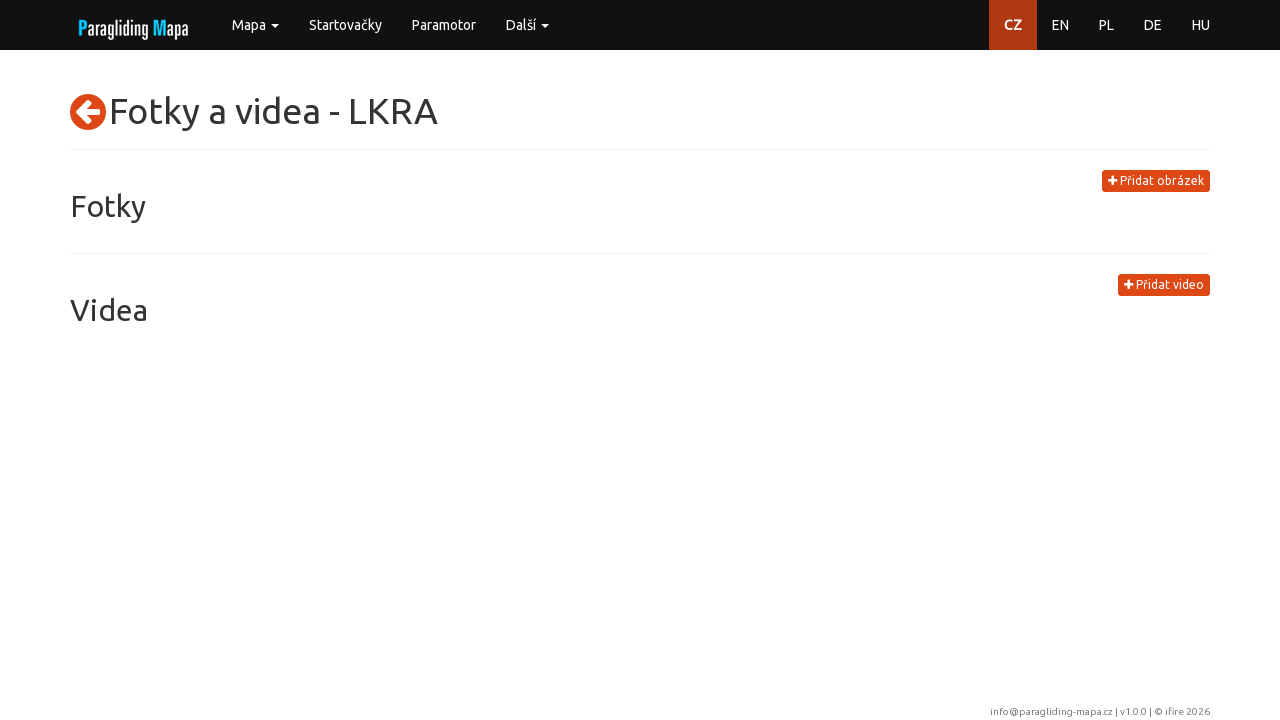

--- FILE ---
content_type: text/html; charset=utf-8
request_url: https://paragliding-mapa.cz/letiste/media/398
body_size: 7953
content:
<!DOCTYPE html>
<html lang="cs">
<head>
    <meta charset="utf-8">
    <title>         Fotky a videa - LKRA
 | Paragliding Mapa</title>
    <meta name="description" content="Paragliding mapa - všechny informace na jednom místě...">
    <meta name="keywords" content="paragliding, mapa, startovačky, přistávačky, meteo, letové prostory">
    <meta name="author" content="ifire - Jakub Janata">
    <meta name="viewport" content="width=device-width, initial-scale=1, maximum-scale=1, user-scalable=no">
<link href="/build/662.1d208b96.css" rel="stylesheet" /><link href="/build/app.c49ab990.css" rel="stylesheet" />
    <link rel="apple-touch-icon" sizes="57x57" href="/favicon/apple-icon-57x57.png">
    <link rel="apple-touch-icon" sizes="60x60" href="/favicon/apple-icon-60x60.png">
    <link rel="apple-touch-icon" sizes="72x72" href="/favicon/apple-icon-72x72.png">
    <link rel="apple-touch-icon" sizes="76x76" href="/favicon/apple-icon-76x76.png">
    <link rel="apple-touch-icon" sizes="114x114" href="/favicon/apple-icon-114x114.png">
    <link rel="apple-touch-icon" sizes="120x120" href="/favicon/apple-icon-120x120.png">
    <link rel="apple-touch-icon" sizes="144x144" href="/favicon/apple-icon-144x144.png">
    <link rel="apple-touch-icon" sizes="152x152" href="/favicon/apple-icon-152x152.png">
    <link rel="apple-touch-icon" sizes="180x180" href="/favicon/apple-icon-180x180.png">
    <link rel="icon" type="image/png" sizes="192x192" href="/favicon/android-icon-192x192.png">
    <link rel="icon" type="image/png" sizes="32x32" href="/favicon/favicon-32x32.png">
    <link rel="icon" type="image/png" sizes="96x96" href="/favicon/favicon-96x96.png">
    <link rel="icon" type="image/png" sizes="16x16" href="/favicon/favicon-16x16.png">
    <link rel="manifest" href="/favicon/manifest.json">
    <meta name="msapplication-TileColor" content="#ffffff">
    <meta name="msapplication-TileImage" content="/favicon/ms-icon-144x144.png">
    <meta name="theme-color" content="#ffffff">
</head>

<body>
<div id="snippet--flashMessages">
</div>

<!-- top navbar -->
<div class="navbar navbar-default navbar-fixed-top" role="navigation">
    <div class="container">
        <div class="navbar-header">
            <button type="button" class="navbar-toggle collapsed" data-toggle="collapse"
                    data-target="#bs-example-navbar-collapse-1">
                <span class="icon-bar"></span>
                <span class="icon-bar"></span>
                <span class="icon-bar"></span>
            </button>
            <a href="/" class="navbar-brand" style="margin-top: -10px">
                <img src="/img/logo.png" alt="logo">
            </a>
        </div>

        <!-- Collect the nav links, forms, and other content for toggling -->
        <div class="collapse navbar-collapse" id="bs-example-navbar-collapse-1">
            <ul class="nav navbar-nav">
                <li class="dropdown">
                    <a href="#" class="dropdown-toggle" data-toggle="dropdown" role="button"
                       aria-expanded="false">Mapa <span class="caret"></span></a>
                    <ul class="dropdown-menu" role="menu">
                        <li>
                            <a href="/mapa">Windy</a>
                        </li>
                        <li>
                            <a href="/mapa/classic">Klasická mapa</a>
                        </li>
                    </ul>
                </li>
                <li>
                    <a href="/startovacky">Startovačky</a>
                </li>
                <li>
                    <a href="/paramotor">Paramotor</a>
                </li>
                <li class="dropdown">
                    <a href="#" class="dropdown-toggle" data-toggle="dropdown" role="button"
                       aria-expanded="false">Další <span class="caret"></span></a>
                    <ul class="dropdown-menu" role="menu">
                        <li>
                            <a href="/parkoviste">Parkování</a>
                        </li>
                        <li>
                            <a href="/pristavacky">Přistávačky</a>
                        </li>
                        <li>
                            <a href="/navijaky-odvijaky">(Na|Od)vijáky</a>
                        </li>
                        <li>
                            <a href="/meteostanice">Meteostanice</a>
                        </li>
                        <li>
                            <a href="/skoly">Školy</a>
                        </li>
                        <li>
                            <a href="/kluby">Kluby</a>
                        </li>
                        <li>
                            <a href="/firmy">Výrobci</a>
                        </li>
                        <li>
                            <a href="/obchody">Obchody</a>
                        </li>
                        <li class="active">
                            <a href="/letiste">Letiště</a>
                        </li>
                        <li class="divider"></li>
                        <li><a href="/wiki">Wiki</a></li>
                        <li><a href="/api/help">API</a></li>
                        <li class="divider"></li>
                        <li><a href="/about">O Paragliding Mapě</a></li>
                    </ul>
                </li>
            </ul>
            <ul class="nav navbar-nav navbar-right">
                <li class="active">
                    <a href="/letiste/media/398">CZ</a>
                </li>
                <li>
                    <a href="/en/airport/media/398">EN</a>
                </li>
                <li>
                    <a href="/pl/lotnisko/media/398">PL</a>
                </li>
                <li>
                    <a href="/de/flugplatz/media/398">DE</a>
                </li>
                <li>
                    <a href="/hu/repuloterek/media/398">HU</a>
                </li>
            </ul>
        </div>
        <!-- /.navbar-collapse -->
    </div>
</div>

<div class="container">
    <div class="page-header">
        <a href="/letiste/detail/398" style="float: left"><i class="fa fa-arrow-circle-left fa-3x"></i>&nbsp;</a>
        <h1> Fotky a videa - LKRA</h1>
    </div>
    <div class="row">
        <div class="col-xs-8">
            <h2>Fotky</h2>
        </div>
        <div class="col-xs-4 text-right">
            <a href="/letiste/add-image/398" class="btn btn-xs btn-primary"><i class="fa fa-plus"></i> Přidat obrázek</a>
        </div>
    </div>
    <div class="row">
    </div>
    <hr>
    <div class="row">
        <div class="col-xs-8">
            <h2>Videa</h2>
        </div>
        <div class="col-xs-4 text-right">
            <a href="/letiste/add-video/398" class="btn btn-xs btn-primary"><i class="fa fa-plus"></i> Přidat video</a>
        </div>
    </div>
    <div class="row">
    </div>
</div>
<!--/.container-->

<footer class="footer">
    <div class="container text-right">
        <a href="mailto:info@paragliding-mapa.cz">info@paragliding-mapa.cz</a> | v1.0.0 | &copy;
        <a href="https://ifire.cz">ifire 2026</a>
    </div>
</footer>

<script src="/build/runtime.25596b4d.js"></script><script src="/build/662.d6b1dd5e.js"></script><script src="/build/app.68e4a121.js"></script><script src="/locale/cs.js?v=1.0.0"></script>

<script type='text/javascript'>

    // IE console fix
    if (!window.console) window.console = {};
    if (!window.console.log) window.console.log = function () {
    };

    (function (i, s, o, g, r, a, m){i['GoogleAnalyticsObject']=r;i[r]=i[r]||function(){
    (i[r].q=i[r].q||[]).push(arguments)}, i[r].l = 1 * new Date();
    a = s.createElement(o),
            m = s.getElementsByTagName(o)[0];
    a.async = 1;
    a.src = g;
    m.parentNode.insertBefore(a, m)
    })
    (window, document, 'script', '//www.google-analytics.com/analytics.js', 'ga');

    ga('create', 'UA-60196332-1', 'auto');
    ga('send', 'pageview');
</script>

</body>
</html>


--- FILE ---
content_type: text/css; charset=utf-8
request_url: https://paragliding-mapa.cz/build/app.c49ab990.css
body_size: 2211
content:
@import url(//fonts.googleapis.com/css?family=Ubuntu&subset=latin,latin-ext);*,body,html{font-family:Ubuntu,sans-serif}a{text-decoration:none}.text-primary,a{color:#dd4814}a.text-primary:hover{color:#ae3910}.btn-primary{background-color:#dd4814;border-color:#dd4814;color:#fff}.btn-primary.active,.btn-primary.focus,.btn-primary:active,.btn-primary:focus,.btn-primary:hover,.open>.dropdown-toggle.btn-primary{background-color:#ae3910;border-color:#a5360f;color:#fff}.btn-primary.active,.btn-primary:active,.open>.dropdown-toggle.btn-primary{background-image:none}.btn-primary.disabled,.btn-primary.disabled.active,.btn-primary.disabled.focus,.btn-primary.disabled:active,.btn-primary.disabled:focus,.btn-primary.disabled:hover,.btn-primary[disabled],.btn-primary[disabled].active,.btn-primary[disabled].focus,.btn-primary[disabled]:active,.btn-primary[disabled]:focus,.btn-primary[disabled]:hover,fieldset[disabled] .btn-primary,fieldset[disabled] .btn-primary.active,fieldset[disabled] .btn-primary.focus,fieldset[disabled] .btn-primary:active,fieldset[disabled] .btn-primary:focus,fieldset[disabled] .btn-primary:hover{background-color:#dd4814;border-color:#dd4814}.btn-primary .badge{background-color:#fff;color:#dd4814}.nav .open>a,.nav .open>a:focus,.nav .open>a:hover{background-color:#eee;border-color:#dd4814}.nav-pills>li.active>a,.nav-pills>li.active>a:focus,.nav-pills>li.active>a:hover{background-color:#dd4814;color:#fff}.navbar-default{background-color:#dd4814;border-color:#bf3e11}.navbar-default .navbar-nav>.active>a,.navbar-default .navbar-nav>.active>a:focus,.navbar-default .navbar-nav>.active>a:hover{background-color:#ae3910;color:#fff}.navbar-default .navbar-nav>li>a{color:#fff}.pagination>li>a,.pagination>li>span{background-color:#fff;border:1px solid #ddd;color:#dd4814;float:left;line-height:1.42857143;margin-left:-1px;padding:8px 12px;position:relative;text-decoration:none}.label-primary{background-color:#dd4814}.label-primary[href]:focus,.label-primary[href]:hover{background-color:#ae3910}.list-group-item.active>.badge,.nav-pills>.active>a>.badge{background-color:#fff;color:#dd4814}a.thumbnail.active,a.thumbnail:focus,a.thumbnail:hover{border-color:#dd4814}.progress-bar{background-color:#dd4814;-webkit-box-shadow:inset 0 -1px 0 #00000026;box-shadow:inset 0 -1px 0 #00000026;color:#fff;float:left;font-size:12px;height:100%;line-height:20px;text-align:center;-webkit-transition:width .6s ease;-o-transition:width .6s ease;transition:width .6s ease;width:0}.list-group-item.active,.list-group-item.active:focus,.list-group-item.active:hover{background-color:#dd4814;border-color:#dd4814;color:#fff;z-index:2}.panel-primary{border-color:#dd4814}.panel-primary>.panel-heading{background-color:#dd4814;border-color:#dd4814;color:#fff}.panel-primary>.panel-heading+.panel-collapse>.panel-body{border-top-color:#dd4814}.panel-primary>.panel-heading .badge{background-color:#fff;color:#dd4814}.panel-primary>.panel-footer+.panel-collapse>.panel-body{border-bottom-color:#dd4814}.navbar-default .badge{background-color:#fff;color:#dd4814}.navbar-inverse .badge{background-color:#fff;color:#772953}.visible-xl,.visible-xl-block,.visible-xl-inline,.visible-xl-inline-block{display:none!important}@media (min-width:1600px){.container{width:1570px}.col-xl-1,.col-xl-10,.col-xl-11,.col-xl-12,.col-xl-2,.col-xl-3,.col-xl-4,.col-xl-5,.col-xl-6,.col-xl-7,.col-xl-8,.col-xl-9{float:left}.col-xl-12{width:100%}.col-xl-11{width:91.66666667%}.col-xl-10{width:83.33333333%}.col-xl-9{width:75%}.col-xl-8{width:66.66666667%}.col-xl-7{width:58.33333333%}.col-xl-6{width:50%}.col-xl-5{width:41.66666667%}.col-xl-4{width:33.33333333%}.col-xl-3{width:25%}.col-xl-2{width:16.66666667%}.col-xl-1{width:8.33333333%}.col-xl-pull-12{right:100%}.col-xl-pull-11{right:91.66666667%}.col-xl-pull-10{right:83.33333333%}.col-xl-pull-9{right:75%}.col-xl-pull-8{right:66.66666667%}.col-xl-pull-7{right:58.33333333%}.col-xl-pull-6{right:50%}.col-xl-pull-5{right:41.66666667%}.col-xl-pull-4{right:33.33333333%}.col-xl-pull-3{right:25%}.col-xl-pull-2{right:16.66666667%}.col-xl-pull-1{right:8.33333333%}.col-xl-pull-0{right:auto}.col-xl-push-12{left:100%}.col-xl-push-11{left:91.66666667%}.col-xl-push-10{left:83.33333333%}.col-xl-push-9{left:75%}.col-xl-push-8{left:66.66666667%}.col-xl-push-7{left:58.33333333%}.col-xl-push-6{left:50%}.col-xl-push-5{left:41.66666667%}.col-xl-push-4{left:33.33333333%}.col-xl-push-3{left:25%}.col-xl-push-2{left:16.66666667%}.col-xl-push-1{left:8.33333333%}.col-xl-push-0{left:auto}.col-xl-offset-12{margin-left:100%}.col-xl-offset-11{margin-left:91.66666667%}.col-xl-offset-10{margin-left:83.33333333%}.col-xl-offset-9{margin-left:75%}.col-xl-offset-8{margin-left:66.66666667%}.col-xl-offset-7{margin-left:58.33333333%}.col-xl-offset-6{margin-left:50%}.col-xl-offset-5{margin-left:41.66666667%}.col-xl-offset-4{margin-left:33.33333333%}.col-xl-offset-3{margin-left:25%}.col-xl-offset-2{margin-left:16.66666667%}.col-xl-offset-1{margin-left:8.33333333%}.col-xl-offset-0{margin-left:0}.visible-xl{display:block!important}table.visible-xl{display:table}tr.visible-xl{display:table-row!important}td.visible-xl,th.visible-xl{display:table-cell!important}.visible-xl-block{display:block!important}.visible-xl-inline{display:inline!important}.visible-xl-inline-block{display:inline-block!important}.hidden-xl{display:none!important}}.leaflet-cluster-anim .leaflet-marker-icon,.leaflet-cluster-anim .leaflet-marker-shadow{-webkit-transition:-webkit-transform .3s ease-out,opacity .3s ease-in;-moz-transition:-moz-transform .3s ease-out,opacity .3s ease-in;-o-transition:-o-transform .3s ease-out,opacity .3s ease-in;transition:transform .3s ease-out,opacity .3s ease-in}.leaflet-cluster-spider-leg{-webkit-transition:-webkit-stroke-dashoffset .3s ease-out,-webkit-stroke-opacity .3s ease-in;-moz-transition:-moz-stroke-dashoffset .3s ease-out,-moz-stroke-opacity .3s ease-in;-o-transition:-o-stroke-dashoffset .3s ease-out,-o-stroke-opacity .3s ease-in;transition:stroke-dashoffset .3s ease-out,stroke-opacity .3s ease-in}.marker-cluster{background-clip:padding-box;border-radius:20px}.marker-cluster div{border-radius:15px;font:12px Helvetica Neue,Arial,Helvetica,sans-serif;height:30px;margin-left:5px;margin-top:5px;text-align:center;width:30px}.marker-cluster span{line-height:30px}.marker-cluster-active{background-color:#fff9}.marker-cluster-active div{background-color:#08ff0099}.marker-cluster-pasive{background-color:#fff9}.marker-cluster-pasive div{background-color:#e20d0199}.navbar-default{background-color:#111;border-bottom:none}.text-wrap{word-wrap:break-word}.full-width{width:100%}body{padding-top:51px}#sidebar{height:100%;padding-right:0;padding-top:20px}#sidebar .nav{width:95%}#sidebar li{border:solid #f2f2f2;border-width:0 0 1px}@media screen and (max-width:767px){.row-offcanvas{position:relative;-webkit-transition:all .25s ease-out;-moz-transition:all .25s ease-out;transition:all .25s ease-out}.row-offcanvas-right .sidebar-offcanvas{right:-50%}.row-offcanvas-left .sidebar-offcanvas{left:-50%}.row-offcanvas-right.active{right:50%}.row-offcanvas-left.active{left:50%}.sidebar-offcanvas{position:absolute;top:0;width:50%}#sidebar{padding-top:0}}html{min-height:100%;position:relative}body{margin-bottom:15px}footer{bottom:0;font-size:10px;height:15px;position:absolute;width:100%}footer,footer a{color:gray}.alert{position:fixed;right:10px;top:55px;z-index:9999}ul .active{font-weight:700}#map-infoBox{background-color:#dd4814;bottom:10px;color:#fff;display:none;max-width:300px;min-height:40px;min-width:200px;padding:0 10px 10px;position:absolute;right:10px;z-index:1000}#map-infoBox .closer{cursor:pointer;position:absolute;right:10px;top:0}#map-infoBox .content{padding-left:10px}#map-infoBox .xBtn{margin-top:5px;text-align:center}#map-container{height:100%;width:100%;z-index:0}#map-canvas{height:400px;width:100%}.leaflet-top .copyright-bug{display:none}#airspaceBox table button{width:100%}@media (max-width:768px){.col-map{margin-left:-15px;margin-right:-15px;padding-left:0;padding-right:0}#filterContainer{background-color:#fff;bottom:0;display:none;left:0;position:absolute;right:0;top:50px;z-index:1000}#filter{padding:10px 10%}}hr.little{margin-bottom:5px;margin-top:5px}.launch-item-list{margin-top:20px}.launch-item-list>div{border-top:1px solid #eee;padding-bottom:2px;padding-top:6px}.videoWrapper{height:0;padding-bottom:56.25%;padding-top:25px;position:relative}.videoWrapper iframe{height:100%;left:0;position:absolute;top:0;width:100%}.windCircleContainer{height:100px;margin:2px auto;width:100px}.windCirBase{display:block;height:100px;position:absolute;width:100px}.windCircle{z-index:1}.windCircleSecond{z-index:0}.windCircleBorder{border:2px solid gray;border-radius:50%;z-index:2}#sortable{list-style:none;padding-left:0}#sortable li{cursor:pointer}#sortable img{max-height:80px}@media (min-width:768px){#sortable img{margin-right:40px}}.paramotor{background:#dd4814;height:5em;width:5em}a:focus .paramotor,a:hover .paramotor{background:#23527c}.wi-wind-default._0-deg{-webkit-transform:rotate(0deg);-moz-transform:rotate(0deg);-ms-transform:rotate(0deg);-o-transform:rotate(0deg);transform:rotate(0deg)}.wi-wind-default._15-deg{-webkit-transform:rotate(15deg);-moz-transform:rotate(15deg);-ms-transform:rotate(15deg);-o-transform:rotate(15deg);transform:rotate(15deg)}.wi-wind-default._30-deg{-webkit-transform:rotate(30deg);-moz-transform:rotate(30deg);-ms-transform:rotate(30deg);-o-transform:rotate(30deg);transform:rotate(30deg)}.wi-wind-default._45-deg{-webkit-transform:rotate(45deg);-moz-transform:rotate(45deg);-ms-transform:rotate(45deg);-o-transform:rotate(45deg);transform:rotate(45deg)}.wi-wind-default._60-deg{-webkit-transform:rotate(60deg);-moz-transform:rotate(60deg);-ms-transform:rotate(60deg);-o-transform:rotate(60deg);transform:rotate(60deg)}.wi-wind-default._75-deg{-webkit-transform:rotate(75deg);-moz-transform:rotate(75deg);-ms-transform:rotate(75deg);-o-transform:rotate(75deg);transform:rotate(75deg)}.wi-wind-default._90-deg{-webkit-transform:rotate(90deg);-moz-transform:rotate(90deg);-ms-transform:rotate(90deg);-o-transform:rotate(90deg);transform:rotate(90deg)}.wi-wind-default._105-deg{-webkit-transform:rotate(105deg);-moz-transform:rotate(105deg);-ms-transform:rotate(105deg);-o-transform:rotate(105deg);transform:rotate(105deg)}.wi-wind-default._120-deg{-webkit-transform:rotate(120deg);-moz-transform:rotate(120deg);-ms-transform:rotate(120deg);-o-transform:rotate(120deg);transform:rotate(120deg)}.wi-wind-default._135-deg{-webkit-transform:rotate(135deg);-moz-transform:rotate(135deg);-ms-transform:rotate(135deg);-o-transform:rotate(135deg);transform:rotate(135deg)}.wi-wind-default._150-deg{-webkit-transform:rotate(150deg);-moz-transform:rotate(150deg);-ms-transform:rotate(150deg);-o-transform:rotate(150deg);transform:rotate(150deg)}.wi-wind-default._165-deg{-webkit-transform:rotate(165deg);-moz-transform:rotate(165deg);-ms-transform:rotate(165deg);-o-transform:rotate(165deg);transform:rotate(165deg)}.wi-wind-default._180-deg{-webkit-transform:rotate(180deg);-moz-transform:rotate(180deg);-ms-transform:rotate(180deg);-o-transform:rotate(180deg);transform:rotate(180deg)}.wi-wind-default._195-deg{-webkit-transform:rotate(195deg);-moz-transform:rotate(195deg);-ms-transform:rotate(195deg);-o-transform:rotate(195deg);transform:rotate(195deg)}.wi-wind-default._210-deg{-webkit-transform:rotate(210deg);-moz-transform:rotate(210deg);-ms-transform:rotate(210deg);-o-transform:rotate(210deg);transform:rotate(210deg)}.wi-wind-default._225-deg{-webkit-transform:rotate(225deg);-moz-transform:rotate(225deg);-ms-transform:rotate(225deg);-o-transform:rotate(225deg);transform:rotate(225deg)}.wi-wind-default._240-deg{-webkit-transform:rotate(240deg);-moz-transform:rotate(240deg);-ms-transform:rotate(240deg);-o-transform:rotate(240deg);transform:rotate(240deg)}.wi-wind-default._255-deg{-webkit-transform:rotate(255deg);-moz-transform:rotate(255deg);-ms-transform:rotate(255deg);-o-transform:rotate(255deg);transform:rotate(255deg)}.wi-wind-default._270-deg{-webkit-transform:rotate(270deg);-moz-transform:rotate(270deg);-ms-transform:rotate(270deg);-o-transform:rotate(270deg);transform:rotate(270deg)}.wi-wind-default._285-deg{-webkit-transform:rotate(295deg);-moz-transform:rotate(295deg);-ms-transform:rotate(295deg);-o-transform:rotate(295deg);transform:rotate(295deg)}.wi-wind-default._300-deg{-webkit-transform:rotate(300deg);-moz-transform:rotate(300deg);-ms-transform:rotate(300deg);-o-transform:rotate(300deg);transform:rotate(300deg)}.wi-wind-default._315-deg{-webkit-transform:rotate(315deg);-moz-transform:rotate(315deg);-ms-transform:rotate(315deg);-o-transform:rotate(315deg);transform:rotate(315deg)}.wi-wind-default._330-deg{-webkit-transform:rotate(330deg);-moz-transform:rotate(330deg);-ms-transform:rotate(330deg);-o-transform:rotate(330deg);transform:rotate(330deg)}.wi-wind-default._345-deg{-webkit-transform:rotate(345deg);-moz-transform:rotate(345deg);-ms-transform:rotate(345deg);-o-transform:rotate(345deg);transform:rotate(345deg)}

--- FILE ---
content_type: text/plain
request_url: https://www.google-analytics.com/j/collect?v=1&_v=j102&a=1325489714&t=pageview&_s=1&dl=https%3A%2F%2Fparagliding-mapa.cz%2Fletiste%2Fmedia%2F398&ul=en-us%40posix&dt=Fotky%20a%20videa%20-%20LKRA%20%7C%20Paragliding%20Mapa&sr=1280x720&vp=1280x720&_u=IEBAAEABAAAAACAAI~&jid=2056806402&gjid=757617969&cid=1783439683.1767528471&tid=UA-60196332-1&_gid=1007555503.1767528471&_r=1&_slc=1&z=810848180
body_size: -451
content:
2,cG-CMBN321GC0

--- FILE ---
content_type: text/javascript; charset=utf-8
request_url: https://paragliding-mapa.cz/locale/cs.js?v=1.0.0
body_size: 154
content:
var dict = {
    lang: 'cs',
    airspaces: 'Prostory',
    direction: 'Směr',
    altitude: 'Nadm. výška',
    superelevation: 'Převýšení',
    flying_status: 'Létání',
    airlower: 'Dolní mez',
    airupper: 'Horní mez',
    activation: 'Aktivace/rezervace (UTC)',
    info: 'Info',
    meteo: {
        update: 'Aktualizace',
        distance: 'Vzdálenost',
        wspd: 'Rychlost',
        wavg: 'Průměrná',
        wmax: 'Maximální',
        wdir: 'Směr',
        temp: 'Teplota',
        tdew: 'Rosný bod',
        bar: 'Tlak'
    },
    noData: 'Žádná validní data',
    detail: 'detail',
    mapLayer: {
        base: 'Základní',
        turist: 'Vrstevnicová',
        ophoto: 'Letecká'
    }
};

--- FILE ---
content_type: text/javascript; charset=utf-8
request_url: https://paragliding-mapa.cz/build/app.68e4a121.js
body_size: 14754
content:
(self.webpackChunkpg_map=self.webpackChunkpg_map||[]).push([[524],{496:()=>{function e(e){return' href="'+e.url.replace(/^https?:\/\/[^/]+/,"")+'"'}let a,t,l,i,o=()=>new Promise((()=>{}));window.windyAppInit=e=>{windyInit(e,(c=>{({broadcast:a,map:t,store:l,utils:i}=c),l.set("usedLang",e.lang),W.plugins["plugin-data-loader"].open().then((()=>{const a=W.require("@plugins/plugin-data-loader");o=a({key:e.key,plugin:"windy-plugin-pg-mapa"})})),function(){if(Object.keys(r).length)return;fetch("/api/v0.1/launch?locale="+T("en","cs")).then((e=>e.json())).then((e=>{e:for(const a of e.data){for(const e in n)if(i.isNear(D(e),{lat:a.latitude,lon:a.longitude})){n[e].push(a);continue e}n[a.latitude+" "+a.longitude]=[a]}for(const e in n){const a=x(g(n[e],null),t.getZoom()),l=L.marker(D(e),{icon:a,riseOnHover:!0,title:n[e].map((e=>e.name)).join("\n")}).addTo(t);l.bindPopup(m(n[e]),{minWidth:200,maxWidth:400}),l.on("popupopen",(()=>{s=l,p(e);const a="gfs";d[a]=d[a]||{},d[a][e]||o("airData",Object.assign({model:a},D(e))).then((t=>{d[a][e]=t.data,r[e].setPopupContent(m(n[e]))}))})),r[e]=l}t.on("popupclose",(()=>s=null)),h(),a.on("redrawFinished",h),onLaunchLoad()}))}()}))};const n={},r={};let s=null;const c={};const u={};const d={};function h(){var e;e=e=>{for(const a in r)if(t.getBounds().contains(D(a))){if(!c[F(a)])if("wind"==l.get("overlay")){const t=e(D(a));c[F(a)]=t&&i.wind2obj(t)}else if(!p(a)){const e=r[a]._icon.src;r[a].setIcon(x(e,t.getZoom()));continue}b(a)}s&&s.fire("popupopen")},W.tileInterpolator.createFun(e)}function p(e){const a="gfs";return u[a]=u[a]||{},!!u[a][e]||(o("forecast",Object.assign({model:a},D(e))).then((t=>{u[a][e]=t.data,b(e)})),!1)}function v(e){if(c[F(e)])return c[F(e)];const a=u.gfs&&u.gfs[e]&&f(u.gfs[e]);return a&&{wind:a.wind,dir:a.windDir}}function b(e){const a=v(e);r[e].setIcon(x(g(n[e],a),t.getZoom())),r[e].setOpacity("red"!=w(n[e],a)?1:.4),r[e].setPopupContent(m(n[e]))}function m(a){let t,i,o;const n="gfs",r=a.map((a=>{const l=a.latitude+" "+a.longitude;return t=t||v(l),i=i||u[n]&&u[n][l],o=o||d[n]&&d[n][l],'<b style="font-size: 1.25em;"><a'+e(a)+(y(a)?' style="color: red;" title="'+T("flying forbidden","létání zakázáno")+'"':"")+">"+(a.name.replace(/&/g,"&amp;").replace(/</g,"&lt;")+'</a></b> <span title="')+T("elevation","nadmořská výška")+'">'+a.altitude+" "+T("masl","mnm")+'</span> (<span title="'+T("vertical metre","převýšení")+'">'+a.superelevation+" m</span>)"+function(a){return' <a class="btn btn-xs btn-primary"'+e(a)+">detail</a>"}(a)})),s=i&&!/FAKE/.test(i.header.note)&&f(i);let c=[];if(t){const e=["green","orange","red"],i=" "+("surface"==l.get("level")||"wind"!=l.get("overlay")?T("on surface","na zemi"):T("at","v")+" "+l.get("level"));c.push("<a"+(h=a[0].latitude,p=a[0].longitude,' href="https://www.windy.com/'+h+"/"+p+"/wind?gfs,"+l.get("path").replace(/\//g,"-")+","+h+","+p+',8" target="_blank"><span style="color: ')+e[M(a,t.dir)]+';" title="'+T("wind direction","směr větru")+i+'"><span style="display: inline-block; transform: rotate('+t.dir+'deg)">↓</span> '+t.dir+'°</span> <span style="color: '+e[k(t.wind)]+';" title="'+T("wind speed","rychlost větru")+i+'">'+t.wind.toFixed(1)+" m/s"+(s&&null!=s.gust?',</span> <span style="color: '+e[k(s.gust-4)]+';" title="'+T("gusts on surface","nárazy na zemi")+'">G: '+s.gust.toFixed(1)+" m/s":"")+"</span></a>")}var h,p;if(s){const e=new Date(i.header.sunrise).getHours(),t=new Date(i.header.sunset).getHours(),o=s.icon2+(s.hour>e&&s.hour<=t?"":"_night_"+s.moonPhase);c.push("<a"+function(e,a){return' href="https://www.windy.com/'+e+"/"+a+"/meteogram?gfs,"+l.get("path").replace(/\//g,"-")+","+e+","+a+',8" target="_blank"'}(a[0].latitude,a[0].longitude)+'><img src="https://www.windy.com/img/icons4/png_25px/'+o+'.png" style="height: 1.3em; vertical-align: middle;" title="'+T("weather","počasí")+" "+n+'"></a>'+(s.mm?' <span title="'+T("precipitation","srážky")+'">'+s.mm+" mm</span>":""))}r.push(c.join(" "));const b=a[0].longitude+"x"+a[0].latitude,m=l.get("path").replace(/\//g,"-").replace(/-(\d+)$/,((e,a)=>"T"+String(3*Math.round(a/3)).padStart(2,0)+":00:00Z"));let g=a[0].name;if(a.length>1){const e={};for(const t of a)t.name.split(/[- ,.]+/).forEach((a=>e[a]=(e[a]||0)+1));const t=Object.keys(e).filter((t=>e[t]==a.length));g=t.length?t.join(" "):g}c=[];const w=a[0].link_meteo.match(/https?:\/\/\S+/g);w&&w.forEach((e=>c.push('<a href="'+e+'" class="iconfont" style="vertical-align: middle;" title="'+T("weather station","meteostanice")+'" target="_blank"></a>')));const S=a[0].link_webcam.match(/https?:\/\/\S+/g);return S&&S.forEach((e=>c.push('<a href="'+e+'" class="iconfont" style="vertical-align: middle;" title="'+T("webcam","webkamera")+'" target="_blank">l</a>'))),c.push('<span title="'+T("lower from intersections of dry adiabat with temperature and isogram","nižší z průsečíků suché adiabaty s teplotou a izogramou")+'">'+T("Possible climb","Dostupy")+'</span>: <a href="http://www.xcmeteo.net/?p='+b+",t="+m+",s="+encodeURIComponent(g)+'" target="_blank" title="'+T("source","zdroj")+': Windy gfs">'+(o?10*Math.round(function(e){const{header:a,data:t}=e,i=new Date(l.get("path").replace(/\//g,"-").replace(/-(\d+)$/,"T$1:00Z")).getTime();let o=0;for(const e in t.hours){if(t.hours[e]>i)break;o=e}const n=a.modelElevation||a.elevation;let r=t["temp-surface"][o];const s=n+122*(r-t["dewpoint-surface"][o]),c={temp:{},gh:{}};for(const e in t){const a=/^(temp|gh)-(\d+)h$/.exec(e);a&&(c[a[1]][a[2]]=t[e][o])}let u=n,d=r;return Object.keys(c.temp).sort(((e,a)=>a-e)).some((e=>{const a=c.gh[e];if(a>u){const t=c.temp[e],l=a-u;if(t>r-.01*l)return u+=(r-d)/((t-d)/l+.01),!0;r-=.01*l,u=a,d=t}})),Math.min(u,s)}(o)/10)+" m":"-")+"</a>"),r.push(c.join(" ")),'<div style="white-space: nowrap;">'+r.join("<br>")+"</div>"}function f(e){const a=l.get("path").replace(/\//g,"-"),t=e.data[a.replace(/-\d+$/,"")]||[];let i=null;for(const e of t){if(e.hour>a.replace(/.*-0?/,""))break;i=e}return i}function g(e,a){let t='<svg xmlns="http://www.w3.org/2000/svg" width="38" height="38">\n';for(const l of e){const e=w([l],a);t+=(l.wind_usable_to-l.wind_usable_from>=359?'<circle cx="19" cy="19" r="18" fill="'+e+'"/>':C(l.wind_usable_from-90,l.wind_usable_to-90,38,e))+"\n"}return t+='<circle cx="19" cy="19" r="18" stroke="#333" stroke-width="2" fill-opacity="0"/>\n</svg>',"data:image/svg+xml;utf8,"+encodeURIComponent(t)}function w(e,a){const t=["lime","yellow","red"];return e.every(y)?t[2]:a?t[Math.max(k(a.wind),M(e,a.dir))]:"white"}function y(e){return 4==e.flying_status||0==e.active}function k(e){return e.toFixed(1)>=8?2:e.toFixed(1)>=4?1:0}function M(e,a){let t=2;for(const l of e){if(y(l))continue;const e=l.wind_usable_from,i=l.wind_usable_to;if(S(a,e,i))return 0;S(a,e,i,10)&&(t=1)}return t}function S(e,a,t){let l=arguments.length>3&&void 0!==arguments[3]?arguments[3]:0;return t+=t<a?360:0,e>=a-l&&e<=t+l||e<=t+l-360||e>=a-l+360}function x(e,a){const t=a>9?38:a>6?19:a>4?9:5;return L.icon({iconUrl:e,iconSize:[t,t],iconAnchor:[(t-1)/2,(t-1)/2]})}function C(e,a,t,l){const i=t/2;return'<path d="M'+i+","+i+" L"+(i+i*Math.cos(Math.PI*e/180))+","+(i+i*Math.sin(Math.PI*e/180))+" A"+i+","+i+" 0 "+((a-e+360)%360>180?1:0)+" 1 "+(i+i*Math.cos(Math.PI*a/180))+","+(i+i*Math.sin(Math.PI*a/180))+' Z" fill="'+l+'"/>'}function D(e){const a=e.split(" ");return{lat:+a[0],lon:+a[1]}}function F(e){return("wind"==l.get("overlay")?l.get("product")+":"+l.get("level"):"gfs:surface")+":"+l.get("path")+":"+e}function T(e,a){const t=l.get("lang");return"cs"==("auto"==t?l.get("usedLang"):t)?a:e}},675:(e,a,t)=>{"use strict";var l=t(692),i=t.n(l),o=(t(285),t(97),t(964),t(125),t(481)),n=(t(380),t(389),t(458),t(612),t(53),t(258),t(766),t(783)),r=t(692);window.initGaGraph=function(e,a){r.nette.ajax({type:"GET",url:e,data:{forcedLoad:a},success:function(e){if(!e||e.status)r("#ga").html("Došlo k chybě při čtení GA dat.");else{const a={title:{text:"Graf návštěv"},xAxis:{categories:e.dates},yAxis:{title:{text:"Počet návštěv"},plotLines:[{value:0,width:1,color:"#808080"}],min:0},series:[{name:"Návštěvy",data:e.data}]};n.chart("ga",a)}}})};const s={á:"a",č:"c",ď:"d",é:"e",ě:"e",í:"i",ň:"n",ó:"o",ř:"r",š:"s",ť:"t",ú:"u",ů:"u",ý:"y",ž:"z"},c={webalize:function(e){e=e.toLowerCase();for(var a="",t=0;t<e.length;t++)a+=void 0!==s[e.charAt(t)]?s[e.charAt(t)]:e.charAt(t);return a.replace(/[^a-z0-9_]+/g,"-").replace(/^-|-$/g,"")},ft2m:function(e){return(e/3.333).toFixed(0)},formatTime:function(e){return void 0===e?"???":e.substr(8,2)+"."+e.substr(5,2)+". "+e.substr(11,2)+":"+e.substr(14,2)},inputLatLon:function(){const e=this;var a=/^([\d.]+)N, ([\d.]+)E$/.exec(e.value);a&&(e.value=a[1],e.form.elements.longitude.value=a[2])},pointInPolygon:function(e,a){const t=a.getLatLngs()[0];if(!a.getBounds().contains(e.latlng))return!1;var l,i,o=!1,n=e.latlng;for(l=0,i=t.length-1;l<t.length;i=l++)t[l].lat>n.lat!=t[i].lat>n.lat&&n.lng<(t[i].lng-t[l].lng)*(n.lat-t[l].lat)/(t[i].lat-t[l].lat)+t[l].lng&&(o=!o);return o},getCircleSlice:function(e,a,t,l){var i=t/2;return"<path d='M"+i+","+i+"  L"+(i+i*Math.cos(Math.PI*e/180)).toFixed()+","+(i+i*Math.sin(Math.PI*e/180)).toFixed()+"  A"+i+","+i+" 0 0,1 "+(i+i*Math.cos(Math.PI*a/180)).toFixed()+","+(i+i*Math.sin(Math.PI*a/180)).toFixed()+" z' fill='"+l+"'/>"},createSvgCircle:function(e,a,t,l){var i,o;return(i=(e-=90)>(a-=90)?360-e+a:a-e)>180?(o=c.getCircleSlice(e,e+i/2,t,l),o+=c.getCircleSlice(e+i/2,a,t,l)):o=c.getCircleSlice(e,a,t,l),encodeURIComponent("<svg xmlns='http://www.w3.org/2000/svg' width='"+t+"' height='"+t+"'>"+o+"</svg>")},isDirIn:function(e,a,t){let l=arguments.length>3&&void 0!==arguments[3]?arguments[3]:0;return t+=t<a?360:0,e>=a-l&&e<=t+l||e<=t+l-360||e>=a-l+360}};window.Utils=c;var u=t(692);window.displayLaunchFormMap=(e,a)=>{const t=u("#frm-"+e+"-latitude"),l=u("#frm-"+e+"-longitude");t.parents(".form-group").prepend('<div class="col-sm-12"><div id="map" style="height: 380px; touch-action: none;"></div><br></div>');const i=SMap.Coords.fromWGS84(l.val()||14.4003,t.val()||50.0719),o=new SMap(JAK.gel("map"),i,t.val()?16:8);o.addDefaultControls(),o.addDefaultLayer(SMap.DEF_TURIST).enable(),o.addDefaultLayer(SMap.DEF_OPHOTO);const n=new SMap.Control.Layer({items:2});n.addDefaultLayer(SMap.DEF_TURIST),n.addDefaultLayer(SMap.DEF_OPHOTO),o.addControl(n,{left:"8px",top:"9px"});const r=new SMap.Layer.Marker;o.addLayer(r).enable();const s=function(e,a,t,l){const i={title:t};l&&(i.url=JAK.mel("div"),i.url.appendChild(JAK.mel("img",{src:SMap.CONFIG.img+"/marker/drop-red.png"})),i.url.appendChild(JAK.mel("i",{className:"fa fa-fw "+l},{position:"absolute",left:"0",top:"2px",width:"22px",color:"white"})));const o=new SMap.Marker(a,!1,i);return o.decorate(SMap.Marker.Feature.Draggable),e.addMarker(o),o.getContainer()[SMap.LAYER_MARKER].style.cursor="move",o}(r,i,a),d=o.getSignals();function h(e){const a=e.toWGS84();t.val(a[1].toFixed(5)),l.val(a[0].toFixed(5))}function p(){const e=SMap.Coords.fromWGS84(l.val(),t.val());s.setCoords(e),o.setCenter(e,!0)}d.addListener(window,"map-click",(function(e){const a=SMap.Coords.fromEvent(e.data.event,o);s.setCoords(a),h(a)})),d.addListener(window,"marker-drag-move",(function(e){h(e.target.getCoords())})),t.on("input",c.inputLatLon),t.on("input",p),l.on("input",p)};var d=t(692);d((function(){d(window).resize((function(){d("#map-canvas").height(d(window).height()-52)})),d("#check-airspace").change((function(){d(this).is(":checked")?d("#airspaceBox").show():d("#airspaceBox").hide()})),d("#check-launch").change((function(){d(this).is(":checked")?d("#windCircle-container").show():d("#windCircle-container").hide()})),d("#airspaceDay button").click((function(){return d("#airspaceDay button").removeClass("btn-primary"),d(this).addClass("btn-primary"),pgMap.airspace.day=d(this).attr("data-item"),!1})),d("#airspaceBox input:checkbox").change((function(){var e=d(this);"all"==e.val()&&d("#airspaceBox input:checkbox").prop("checked",e.is(":checked")),d.each(d("#airspaceBox input:checkbox"),(function(){var e=d(this),a=e.val();"all"!=a&&(pgMap.airspace.countries[a]=e.is(":checked"))}))})),d(document).on("click",".loc-detail-btn",(function(){d(".loc-detail-btn").hide(),d("#loc-detail-header").hide();var e=d(this).attr("data-id");d("#loc-detail-contain-"+e).show()}))})),window.PgMap=class{constructor(e,a,t,l){this.airspace={countries:{cz:!0,sk:!1,pl:!1,at:!1,de:!1,hu:!1},day:"today",start:10,end:18},this.apiVersion="v0.1",this.polygons=[],this.mobile=!1,this.appLocalStorage={},this.meteo={},this.categories=["launch","landing","paramotor","parking","meteo","airport","winch","club","company","school","shop","airspace"],this.countries={cz:1,sk:2,pl:3,at:4,de:5,hu:6},this.dict=e,this.mapData=a,this.windSel=t,d("#map-canvas").height(d(window).height()-52),this.map=o.map("map-canvas",{measureControl:!0}),void 0===l&&this.map.setView([50,15.09],7),this.markerCluster=new o.MarkerClusterGroup({iconCreateFunction:function(e){var a=e.getAllChildMarkers(),t=e.getChildCount(),l=!1;d.each(a,((e,a)=>{var t;if(!0===(null===(t=a.options.icon)||void 0===t?void 0:t.options).flyable)return l=!0,!1}));var i=l?"active":"pasive";return o.divIcon({html:"<div><span>"+t+"</span></div>",className:"marker-cluster marker-cluster-"+i,iconSize:o.point(40,40)})},disableClusteringAtZoom:11,showCoverageOnHover:!1});var i='<img src="https://api.mapy.cz/img/api/logo.svg"><a href="https://api.mapy.cz/copyright">&copy; Seznam.cz a.s. a další</a>';const n="eyJpIjozNzksImMiOjE2NzUzMjYzMTJ9.xkTWOv9pvn25MD6t7t_zARe5bZEzDywdeb3b_LTcks0";var r=o.tileLayer(`https://api.mapy.cz/v1/maptiles/basic/256/{z}/{x}/{y}?apikey=${n}`,{maxZoom:18,attribution:i}),s=o.tileLayer(`https://api.mapy.cz/v1/maptiles/outdoor/256/{z}/{x}/{y}?apikey=${n}`,{maxZoom:18,attribution:i}),c=o.tileLayer(`https://api.mapy.cz/v1/maptiles/aerial/256/{z}/{x}/{y}?apikey=${n}`,{maxZoom:18,attribution:i});const u={};u[this.dict.mapLayer.base]=r,u[this.dict.mapLayer.turist]=s,u[this.dict.mapLayer.ophoto]=c,o.control.layers(u,{}).addTo(this.map),this.map.addLayer(r),o.control.attribution({position:"bottomleft",prefix:'<button onclick="pgMap.showFilter();" class="btn btn-sm btn-primary visible-xs-block" style="margin: 5px 0 0 5px; font-size: 15px">FILTR</button>'}).addTo(this.map),l||this.map.fitBounds([[50.3,12.5],[51,15],[47.7,18],[49.1,21]]),this.openSavedFilter(),d("#check-airspace").is(":checked")&&d("#airspaceBox").show(),d("#check-launch").is(":checked")&&d("#windCircle-container").show(),l&&this.showRequiredMarker(l)}hideFilter(){d("#filterContainer").hide()}showFilter(){this.mobile=!0,d("#filterContainer").show()}mapInfoBoxClose(){d("#map-infoBox").hide()}removeMarkers(){var e;null===(e=this.markerCluster)||void 0===e||e.clearLayers()}removePolygons(){d.each(this.polygons,((e,a)=>{this.map.removeLayer(a)})),this.polygons=[]}getIcon(e){switch(e){case"launch":default:return"fa fa-map-marker";case"landing":return"fa fa-arrow-down";case"parking":return"fa fa-car";case"meteo":return"wi wi-thermometer";case"winch":return"fa fa-tachometer";case"airport":return"fa fa-plane";case"club":return"fa fa-users";case"shop":return"fa fa-shopping-cart";case"school":return"fa fa-university";case"company":return"fa fa-wrench"}}renderMeteo(e){if(null==this.meteo[e])return alert("Meteo data ještě nebyla načtena, zkuste chvíli počkat..."),"";var a=this.meteo[e],t={time:{name:this.dict.meteo.update,unit:"",col:2},wspd:{name:this.dict.meteo.wspd,unit:"m/s",col:2},wavg:{name:this.dict.meteo.wavg,unit:"m/s",col:2},wmax:{name:this.dict.meteo.wmax,unit:"m/s",col:2},wdir:{name:this.dict.meteo.wdir,unit:"°",col:1},temp:{name:this.dict.meteo.temp,unit:"°C",col:1},tdew:{name:this.dict.meteo.tdew,unit:"°C",col:1},bar:{name:this.dict.meteo.bar,unit:"hPa",col:2}},l=!1,i="<table>";return d.each(t,(function(e,t){null!=a[e]&&(i+="wdir"==e?'<tr style="border-bottom: 0.5px solid #fff"><td>'+t.name+'</td><td>&nbsp;</td><td colspan="'+t.col+'">'+a[e]+t.unit+'</td><td rowspan="3"><i class="wi wi-wind-default _'+(15*Math.round(a[e]/15)+180)%360+'-deg fa-4x"></i></td></tr>':"time"==e?'<tr style="border-bottom: 0.5px solid #fff"><td>'+t.name+'</td><td>&nbsp;</td><td colspan="'+t.col+'">'+a[e].date.substr(0,16)+t.unit+"</td></tr>":'<tr style="border-bottom: 0.5px solid #fff"><td>'+t.name+'</td><td>&nbsp;</td><td colspan="'+t.col+'">'+Math.round(10*a[e])/10+" "+t.unit+"</td></tr>",l=!0)})),i+="</table>",l||(i=this.dict.noData+"<br>"),i}renderDetail(e,a){var t="";switch(e){case"launch":t='<h3><i class="'+this.getIcon(e)+'"></i> '+a.n+(a.ac?"":" - "+this.dict.canceled)+"</h3>"+this.dict.direction+": "+a.aF+" - "+a.aT+" °<br>"+this.dict.altitude+": "+a.a+" m<br>"+this.dict.superelevation+": "+a.p+" m<br>"+this.dict.flying_status+": "+a.s+"<br>";break;case"meteo":t='<h3><i class="'+this.getIcon(e)+'"></i> '+a.n+" ("+a.t+")</h3>"+this.renderMeteo(a.i);break;default:t='<h3><i class="'+this.getIcon(e)+'"></i> '+a.n+"</h3>"+this.dict.info+": "+a.no+"<br>"}t+='<div class="xBtn"><a class="btn btn-xs btn-default" href="/'+this.dict.lang+"/map-redirect/"+e+"/"+a.i+"/"+c.webalize(a.n)+'">'+this.dict.detail+"</a></div>",d("#map-infoBox .content").html(t),d("#map-infoBox").show()}testLaunchWind(e){var a=null,t=0,l={};let i;for(const a of["m","mS"]){const t=this.meteo[e[a]];if(t&&null!==t.wdir&&t.time&&Date.parse(t.time.date)+54e5>Date.now()){i=t;break}}return i&&(a=i.wdir,t=i.wspd),null==a?(l.flyable=!1,l.direction=!1,l.variable=!0):t<1.5?(l.flyable=!0,l.direction=0,l.variable=!0):(l.flyable=e.aF<e.aT&&e.aF<=a&&e.aT>=a||e.aF>e.aT&&(e.aF<=a||a<=e.aT)||e.aF==e.aT,l.direction=(45*Math.round(a/45)+360)%360,l.variable=!1),l}getMeteoWind(e){const a=this.meteo[e.i],t=a.wdir?a.wdir:0,l=a.wspd?a.wspd:0;return{direction:(45*Math.round(t/45)+360)%360,variable:l<.5}}addMarker(e,a){var t,l,i,n;if("launch"==a){n=this.testLaunchWind(e);var r=this.windSel.getFilter(),s=!1;if(0==r.length||8==r.length)s=!0;else{var u=e.aF,h=e.aT;u!=h&&d.each(r,(function(e,a){if(c.isDirIn(a,u,h,22.5))return s=!0,!1}))}if(!1===s)return;i=n.variable?"/img/map-icons/launch/wind-null.png":n.flyable?"/img/map-icons/launch/wind-"+n.direction+".png":!1!==n.direction?"/img/map-icons/launch/nowind-"+n.direction+".png":"/img/map-icons/launch/nowind-0.png",l=o.icon({iconUrl:i,shadowUrl:"data:image/svg+xml;charset=utf-8,"+c.createSvgCircle(e.aF,e.aT,38,"#FFFB58"),iconSize:[40,40],shadowSize:[38,38],flyable:n.flyable})}else"meteo"==a?(i=(n=this.getMeteoWind(e)).variable?"/img/map-icons/meteo/wind-null.png":"/img/map-icons/meteo/wind-"+n.direction+".png",l=o.icon({iconUrl:i,iconSize:[40,40]})):l=o.icon({iconUrl:"/img/map-icons/"+a+".png",iconAnchor:[20,16]});var p=o.marker([e.la,e.lo],{icon:l,data:e}).on("click",(e=>{this.renderDetail(a,e.target.options.data)}));null===(t=this.markerCluster)||void 0===t||t.addLayer(p)}createAirspaceDetail(e){var a='<h3><i id="icon" class="fa fa-connectdevelop"></i> '+e.name+"</h3>"+this.dict.airlower+": "+c.ft2m(e.airlower_j.height)+" m ("+e.airlower_j.type+")<br>"+this.dict.airupper+": "+c.ft2m(e.airupper_j.height)+" m ("+e.airupper_j.type+")<br>";if(void 0!==e.activations&&e.activations.length){var t="";d.each(e.activations,(function(e,a){t+=c.formatTime(a[0])+" - "+c.formatTime(a[1])+"<br>"})),a=a+this.dict.activation+":<br>"+t}return void 0!==e.descriptions[0]&&e.descriptions[0].airdescription.length<160&&(a=a+"<br>"+e.descriptions[0].airdescription),a}showAirspace(e){d.each(e,((e,a)=>{if("FL95"==a.properties.lowerLimit)return;var t=a.properties.fillColor||"red",l=a.geometry.coordinates.map((e=>e.map((e=>[e[1],e[0]]))));let i=o.polygon(l,{color:t,weight:1,fillColor:t,fillOpacity:.35,data:a.properties}).addTo(this.map);i.on("click",(e=>{const a=[];let t="";d.each(this.polygons,(function(t,l){c.pointInPolygon(e,l)&&a.push(l.options.data)})),1==a.length?t=this.createAirspaceDetail(a[0]):(t='<h3 id="loc-detail-header"><i id="icon" class="fa fa-connectdevelop"></i> '+this.dict.airspaces+"</h3>",d.each(a,((e,a)=>{t+='<a href="#" class="btn btn-sm btn-default loc-detail-btn" data-id="'+e+'" style="margin-bottom:5px; width: 100%">'+a.name+"<br>("+c.ft2m(a.airlower_j.height)+" m "+a.airlower_j.type+" => "+c.ft2m(a.airupper_j.height)+" m "+a.airupper_j.type+')<br></a><div id="loc-detail-contain-'+e+'" style="display: none">'+this.createAirspaceDetail(a)+"</div>"}))),d("#map-infoBox .content").html(t),d("#map-infoBox").show()})),this.polygons.push(i)}))}getAirspace(e,a,t,l){var i=e+"_"+a+"_"+t+"_"+l;if(void 0!==this.appLocalStorage[i])this.showAirspace(this.appLocalStorage[i]);else{var o="/api/"+this.apiVersion+"/airspace?country="+e+"&day="+a+"&start="+t+"&end="+l;d.getJSON(o,(e=>{if(e.status)alert("airspace error");else{var a=e.data.features;this.appLocalStorage[i]=a,this.showAirspace(a)}}))}}getMeteo(e){if(d.isEmptyObject(this.meteo)){var a="/api/"+this.apiVersion+"/meteo-status";d.getJSON(a,(a=>{a.status?alert("error"):(this.meteo=a.data,e())}))}else e()}saveFilter(){const e=[];d.each(this.categories,(function(a,t){d("#check-"+t).is(":checked")&&e.push(t)})),window.localStorage.filter=JSON.stringify(e),window.localStorage.airspaces=JSON.stringify(this.airspace.countries)}openSavedFilter(){if(null!=window.localStorage.filter){var e=JSON.parse(window.localStorage.filter);d.each(this.categories,(function(a,t){d("#check-"+t).prop("checked",-1!=e.indexOf(t))})),window.localStorage.airspaces&&(this.airspace.countries=JSON.parse(window.localStorage.airspaces)),d.each(this.airspace.countries,(function(e,a){d('#airspaceBox input[data-id="'+e+'"]').prop("checked",a)}))}}showRequiredMarker(e){if(null!=this.mapData[e.type]){let a=null;d.each(this.mapData[e.type],(function(t,l){if(l.i===e.id)return a=[l.la,l.lo],!1})),a&&(this.windSel&&this.windSel.removeFilter(),d("#check-"+e.type).prop("checked",!0),this.map.setView(a,17,{animate:!0}))}}applyFilters(){this.removeMarkers(),this.removePolygons(),d("#check-airspace").is(":checked")&&d.each(this.airspace.countries,((e,a)=>{a&&this.getAirspace(e,this.airspace.day,this.airspace.start,this.airspace.end)}));var e=!1;d.each(this.mapData,((a,t)=>{d(`#check-${a}`).is(":checked")&&("launch"==a?this.getMeteo((()=>{d.each(t,((e,t)=>{this.addMarker(t,a)})),d.each(e,((e,a)=>{this.addMarker(a,"meteo")}))})):"meteo"==a&&d.isEmptyObject(this.meteo)?e=t:d.each(t,((e,t)=>{this.addMarker(t,a)}))),this.map.addLayer(this.markerCluster)})),this.mobile&&this.hideFilter(),this.windSel&&this.windSel.saveFilter()}};var h=t(692);window.createMeteoGraphs=function(e){const a=e=>{var a=e.points[0].x+"<br>";return h.each(e.points,(t=>{a+=e.points[t].series.name+": "+e.points[t].y+" "+e.points[t].series.tooltipOptions.valueSuffix+"<br>"})),a};h.getJSON("/api/v0.1/meteo-station/"+e,(function(e){if(e.status)return void alert(e.error);let t=[],l=[],i=[],o=[],r=[],s=[],c=[];h.each(e.data,(function(e,a){t[e]={y:Math.round(10*a.wspd)/10,dir:a.wdir},l[e]=a.wavg,i[e]=a.wmax,o[e]=a.temp,r[e]=a.tdew,s[e]=a.bar,c[e]=a.time}));var u={title:{text:"Vítr"},xAxis:[{categories:c}],yAxis:[{labels:{format:"{value} m/s"},title:{text:void 0}},{labels:{format:"{value} °"},title:{text:void 0},opposite:!0}],plotOptions:{series:{dataLabels:{enabled:!0}}},tooltip:{useHTML:!0,formatter:a,shared:!0},series:[{name:"Aktuální",data:t,tooltip:{valueSuffix:" m/s"},dataLabels:{format:'<span style="transform: rotate({point.dir}deg); display: inline-block;">↓</span>',useHTML:!0}},{name:"Průměrná",data:l,tooltip:{valueSuffix:" m/s"}},{name:"Maximální",data:i,tooltip:{valueSuffix:" m/s"}}]},d={title:{text:"Teplota a tlak"},xAxis:[{categories:c}],yAxis:[{labels:{format:"{value} °C"},title:{text:void 0}},{labels:{format:"{value} hPa"},title:{text:void 0},opposite:!0}],tooltip:{formatter:a,shared:!0},series:[{name:"Teplota",data:o,tooltip:{valueSuffix:"°C"}},{name:"Rosný bod",data:r,tooltip:{valueSuffix:"°C"}},{name:"Tlak",data:s,yAxis:1,tooltip:{valueSuffix:" hPa"}}]};n.chart("graph-wind",u),n.chart("graph-temperature",d)}))};var p=t(692);window.RegionMap=class{constructor(e){this._regionPolygons=null,this._data=[],this.windSel=e,e.regMap=this,this.map=o.map("region-map",{center:[49,18],zoom:5,minZoom:5,maxZoom:5,zoomControl:!1,dragging:!1}),p.getJSON("/locale/kraje.json?v=fix",(a=>{this._regionPolygons=o.geoJSON(a,{style:e=>{var a="#DD4814";return this._data.indexOf(e.properties.id)>-1&&(a="#38b44a"),{stroke:!0,fill:!0,fillColor:a,fillOpacity:1,weight:.5,color:"black",opacity:.65}},onEachFeature:(a,t)=>{t.on("click",(l=>{var i=this._data.indexOf(a.properties.id);i>-1?(this._data.splice(i,1),t.setStyle({fillColor:"#DD4814"})):(this._data.push(a.properties.id),t.setStyle({fillColor:"#38b44a"})),e.applyFilter()}))}}).addTo(this.map)}))}getRegions(){return this._data}setRegions(e){e||(e=[],this._regionPolygons&&this._regionPolygons.eachLayer((e=>{e.setStyle({fillColor:"#DD4814"})}))),this._data=e}};var v=t(692);function b(e){return e*(Math.PI/180)}v("#launch-filter-show-btn").click((function(){v("#launch-filter-container").show(),v("#launch-filter-show-btn").hide(),v("#launch-filter-hide-btn").show()})),v("#launch-filter-hide-btn").click((function(){v("#launch-filter-container").hide(),v("#launch-filter-show-btn").show(),v("#launch-filter-hide-btn").hide()})),v(document).ready((function(){v("#launchTable").stupidtable().on("aftertablesort",(function(e,a){var t=v(e.target).find("th");t.find(".arrow").remove();var l=v.fn.stupidtable.dir,i=a.direction===l.ASC?"sort-amount-asc":"sort-amount-desc";t.eq(a.column).append(' <i class="arrow fa fa-'+i+'"></i>')}))})),window.WindSelector=class{constructor(){this.data=[!1,!1,!1,!1,!1,!1,!1,!1],this.regMap=null}createView(e,a){var t=a?Math.max(100,a):200,l=t/2,i=1.707*l,o=.293*l,n='<svg width="'+t+'" height="'+t+'" id="windCircle" style="transform: rotate(-22.5deg);"><path d="M'+l+","+l+" L"+l+",000 A"+l+","+l+" 1 0,1 "+i+","+o+' Z" fill="#DD4814" class="wC" data-id="0"/><path d="M'+l+","+l+" L"+t+","+l+" A"+l+","+l+" 1 0,0 "+i+","+o+' Z" fill="#DD4814" class="wC" data-id="1"/><path d="M'+l+","+l+" L"+t+","+l+" A"+l+","+l+" 1 0,1 "+i+","+i+' Z" fill="#DD4814" class="wC" data-id="2"/><path d="M'+l+","+l+" L"+l+","+t+" A"+l+","+l+" 1 0,0 "+i+","+i+' Z" fill="#DD4814" class="wC" data-id="3"/><path d="M'+l+","+l+" L"+l+","+t+" A"+l+","+l+" 1 0,1 "+o+","+i+' Z" fill="#DD4814" class="wC" data-id="4"/><path d="M'+l+","+l+" L000,"+l+" A"+l+","+l+" 1 0,0 "+o+","+i+' Z" fill="#DD4814" class="wC" data-id="5"/><path d="M'+l+","+l+" L000,"+l+" A"+l+","+l+" 1 0,1 "+o+","+o+' Z" fill="#DD4814" class="wC" data-id="6"/><path d="M'+l+","+l+" L"+l+",000 A"+l+","+l+" 1 0,0 "+o+","+o+' Z" fill="#DD4814" class="wC" data-id="7"/></svg>';v(e).html(n),v(".wC").click((e=>{let a,t=parseInt(v(e.target).attr("data-id")||"0");this.data[t]?(this.data[t]=!1,a="#DD4814"):(this.data[t]=!0,a="#38b44a"),v(e.target).attr("fill",a),this.applyFilter()}))}getValues(){const e=[];return v.each(this.data,(function(a,t){t&&e.push(45*a)})),e}saveFilter(){var e={windDirection:this.data,regions:this.regMap?this.regMap.getRegions():void 0};window.localStorage.windSelector=JSON.stringify(e)}openSavedFilter(){if(null!=window.localStorage.windSelector){var e=JSON.parse(window.localStorage.windSelector);this.regMap&&this.regMap.setRegions(e.regions),this.data=e.windDirection,v.each(this.data,(function(e,a){a&&v(".wC[data-id='"+e+"']").attr("fill","#38b44a")}))}}init(){this.openSavedFilter(),this.applyFilter()}clearStorage(){window.localStorage.windSelector=void 0}removeFilter(){window.localStorage.windSelector=void 0,this.data=[!1,!1,!1,!1,!1,!1,!1,!1],v(".wC").attr("fill","#DD4814"),v("#location-selector").val(""),this.regMap&&this.regMap.setRegions(),this.applyFilter()}getLocation(){var e=v("#location-selector").val();if(void 0===e)return null;var a=e.split(",");return a&&2==a.length?{lat:parseFloat(a[0]),lon:parseFloat(a[1])}:null}getFilter(){return this.getValues()}applyFilter(){var e=this.getValues(),a=this.regMap?this.regMap.getRegions():[],t=this.getLocation();this.saveFilter();var l=v("#launchTable tbody tr");0!=e.length&&8!=e.length||0!=a.length||null!==t?(v.each(l,((l,i)=>{const o=v(i);var n=!1;if(0==e.length||8==e.length)n=!0;else{var r=parseInt(o.attr("data-wf")||"0"),s=parseInt(o.attr("data-wt")||"0");r!=s&&v.each(e,((e,a)=>{if(c.isDirIn(a,r,s,22.5))return n=!0,!1}))}var u,d,h,p,m,f,g,w,y,k=!1;if(n&&(a.length?a.indexOf(parseInt(o.attr("data-region")||"0"))>-1&&(k=!0):k=!0),k){var M=parseFloat(o.attr("data-lat")||"0"),S=parseFloat(o.attr("data-lon")||"0"),x=t?(u=t.lat,d=t.lon,p=S,m=6371,f=b((h=M)-u),g=b(p-d),w=Math.sin(f/2)*Math.sin(f/2)+Math.cos(b(u))*Math.cos(b(h))*Math.sin(g/2)*Math.sin(g/2),y=2*Math.atan2(Math.sqrt(w),Math.sqrt(1-w)),(m*y).toFixed(0)):"?";o.children(".dist").html(x),o.show()}else o.hide()})),t&&function(){for(var e=document.getElementById("launchTable").tBodies[0],a=[],t=0,l=e.rows.length;t<l;t++){var i=e.rows[t],o=parseInt(i.cells[3].textContent||i.cells[3].innerText);isNaN(o)||a.push([o,i])}a.sort((function(e,a){return e[0]-a[0]}));for(let t=0,l=a.length;t<l;t++)e.appendChild(a[t][1])}()):l.show()}},window.Geolocator=class{constructor(){this.error=!1}findLocation(){navigator.geolocation?navigator.geolocation.getCurrentPosition(this.locationSuccess,this.locationError):(this.error="Geolocation is not supported by this browser.",alert("Error: "+this.error))}locationSuccess(e){v("#location-selector").val(e.coords.latitude.toFixed(4)+","+e.coords.longitude.toFixed(4))}locationError(e){switch(e.code){case e.PERMISSION_DENIED:this.error="User denied the request for Geolocation.";break;case e.POSITION_UNAVAILABLE:this.error="Location information is unavailable.";break;case e.TIMEOUT:this.error="The request to get user location timed out.";break;default:this.error="An unknown error occurred."}alert("Error: "+this.error)}};t(496);t.g.$=t.g.jQuery=i()},766:()=>{"use strict";window.autocompleteCities=[{label:"Aš",value:[50.2238827,12.1950127]},{label:"Benešov",value:[49.7837821,14.6873698]},{label:"Beroun",value:[49.9672047,14.0862836]},{label:"Bílina",value:[50.5485474,13.7753594]},{label:"Bílovec",value:[49.7563861,18.0158193]},{label:"Blansko",value:[49.3648502,16.6477552]},{label:"Blatná",value:[49.424893,13.8817644]},{label:"Blovice",value:[49.5822034,13.5400989]},{label:"Bohumín",value:[49.9043259,18.3569743]},{label:"Boskovice",value:[49.4875115,16.6599761]},{label:"Brandýs nad Labem-Stará Boleslav",value:[50.1863259,14.6592444]},{label:"Brno",value:[49.1950602,16.6068371]},{label:"Broumov",value:[50.5856582,16.3318151]},{label:"Bruntál",value:[49.9881767,17.4636941]},{label:"Břeclav",value:[48.75314,16.8825168]},{label:"Bučovice",value:[49.1493017,17.0038806]},{label:"Bystřice nad Pernštejnem",value:[49.522946,16.2614713]},{label:"Bystřice pod Hostýnem",value:[49.3992365,17.6740211]},{label:"Čáslav",value:[49.9108953,15.3907936]},{label:"Černošice",value:[49.9600837,14.3198017]},{label:"Česká Lípa",value:[50.6785201,14.5396991]},{label:"Česká Třebová",value:[49.9018822,16.4472845]},{label:"České Budějovice",value:[48.9756578,14.480255]},{label:"Český Brod",value:[50.0742035,14.8608185]},{label:"Český Krumlov",value:[48.8127354,14.3174657]},{label:"Český Těšín",value:[49.7470441,18.6237961]},{label:"Dačice",value:[49.0798195,15.434204]},{label:"Děčín",value:[50.7725563,14.2127612]},{label:"Dobruška",value:[50.2920108,16.1600182]},{label:"Dobříš",value:[49.781138,14.1671734]},{label:"Domažlice",value:[49.4397027,12.9311435]},{label:"Dvůr Králové nad Labem",value:[50.4317202,15.8140269]},{label:"Frenštát pod Radhoštěm",value:[49.548345,18.21079]},{label:"Frýdek-Místek",value:[49.6819305,18.3673216]},{label:"Frýdlant nad Ostravicí",value:[49.5918023,18.3585049]},{label:"Frýdlant",value:[50.9213963,15.0797515]},{label:"Havířov",value:[49.7803923,18.4306254]},{label:"Havlíčkův Brod",value:[49.6043364,15.5796552]},{label:"Hlinsko",value:[49.7621307,15.9075612]},{label:"Hlučín",value:[49.8965271,18.1905486]},{label:"Hodonín",value:[48.8529391,17.1260024]},{label:"Holešov",value:[49.3333095,17.5783297]},{label:"Holice",value:[50.0660099,15.9859047]},{label:"Horažďovice",value:[49.3206939,13.7010065]},{label:"Horšovský Týn",value:[49.5301859,12.9444269]},{label:"Hořice",value:[50.3660891,15.6318398]},{label:"Hořovice",value:[49.8359777,13.9026888]},{label:"Hradec Králové",value:[50.2103605,15.825211]},{label:"Hranice",value:[49.5496635,17.734922]},{label:"Humpolec",value:[49.5415238,15.3593232]},{label:"Hustopeče",value:[48.9408463,16.737626]},{label:"Cheb",value:[50.0795334,12.3698636]},{label:"Chomutov",value:[50.4634975,13.410737]},{label:"Chotěboř",value:[49.7206138,15.6710415]},{label:"Chrudim",value:[49.9497244,15.7950578]},{label:"Ivančice",value:[49.1014449,16.3775224]},{label:"Jablonec nad Nisou",value:[50.7220528,15.1703135]},{label:"Jablunkov",value:[49.5767154,18.7645941]},{label:"Jaroměř",value:[50.3568041,15.924138]},{label:"Jeseník",value:[50.2246249,17.1980471]},{label:"Jičín",value:[50.4353325,15.361044]},{label:"Jihlava",value:[49.3983782,15.5870415]},{label:"Jilemnice",value:[50.6088956,15.5065365]},{label:"Jindřichův Hradec",value:[49.1444823,15.0061389]},{label:"Kadaň",value:[50.3759918,13.2713221]},{label:"Kaplice",value:[48.7384892,14.4962729]},{label:"Karlovy Vary",value:[50.2318521,12.8719616]},{label:"Karviná",value:[49.8566524,18.5432186]},{label:"Kladno",value:[50.1416986,14.1067465]},{label:"Klatovy",value:[49.3955549,13.2950937]},{label:"Kolín",value:[50.027329,15.2027277]},{label:"Konice",value:[49.5902954,16.8891168]},{label:"Kopřivnice",value:[49.5994699,18.1448099]},{label:"Kostelec nad Orlicí",value:[50.1224105,16.214984]},{label:"Králíky",value:[50.0838388,16.7605463]},{label:"Kralovice",value:[49.981924,13.4874835]},{label:"Kralupy nad Vltavou",value:[50.2416453,14.3106451]},{label:"Kraslice",value:[50.3237353,12.5174875]},{label:"Kravaře",value:[49.9320298,18.004727]},{label:"Krnov",value:[50.0905834,17.7030681]},{label:"Kroměříž",value:[49.2916582,17.3993799]},{label:"Kuřim",value:[49.2985176,16.5314458]},{label:"Kutná Hora",value:[49.9524314,15.2686536]},{label:"Kyjov",value:[49.0098669,17.1225098]},{label:"Lanškroun",value:[49.9120412,16.6124965]},{label:"Liberec",value:[50.76628,15.0543387]},{label:"Lipník nad Bečvou",value:[49.526732,17.5866432]},{label:"Litoměřice",value:[50.5384197,14.1305458]},{label:"Litomyšl",value:[49.8705226,16.3110623]},{label:"Litovel",value:[49.7012089,17.0761546]},{label:"Litvínov",value:[50.5984262,13.610242]},{label:"Louny",value:[50.3539812,13.8033551]},{label:"Lovosice",value:[50.5150429,14.0510416]},{label:"Luhačovice",value:[49.0998215,17.7574831]},{label:"Lysá nad Labem",value:[50.2014324,14.8328189]},{label:"Mariánské Lázně",value:[49.9645986,12.7011977]},{label:"Mělník",value:[50.3539017,14.4817813]},{label:"Mikulov",value:[48.805283,16.6376881]},{label:"Milevsko",value:[49.4508975,14.3600091]},{label:"Mladá Boleslav",value:[50.4134249,14.908438]},{label:"Mnichovo Hradiště",value:[50.5269291,14.9720041]},{label:"Mohelnice",value:[49.7769817,16.9194672]},{label:"Moravská Třebová",value:[49.7575973,16.6635314]},{label:"Moravské Budějovice",value:[49.0520904,15.8086456]},{label:"Moravský Krumlov",value:[49.0489313,16.311698]},{label:"Most",value:[50.5015549,13.6329122]},{label:"Náchod",value:[50.4145722,16.1656347]},{label:"Náměšť nad Oslavou",value:[49.2054564,16.1557448]},{label:"Nepomuk",value:[49.4861699,13.5822609]},{label:"Neratovice",value:[50.2592611,14.5176026]},{label:"Nová Paka",value:[50.494493,15.5150382]},{label:"Nové Město nad Metují",value:[50.3445622,16.1514707]},{label:"Nové Město na Moravě",value:[49.5614432,16.0741877]},{label:"Nový Bor",value:[50.7576138,14.5555639]},{label:"Nový Bydžov",value:[50.2415017,15.4908263]},{label:"Nový Jičín",value:[49.5861861,18.0332998]},{label:"Nymburk",value:[50.1855816,15.0436604]},{label:"Nýřany",value:[49.7127158,13.2046047]},{label:"Odry",value:[49.6625479,17.8308497]},{label:"Olomouc",value:[49.593778,17.2508787]},{label:"Opava",value:[49.9406598,17.8947989]},{label:"Orlová",value:[49.8701377,18.4250078]},{label:"Ostrava",value:[49.8209226,18.2625243]},{label:"Ostrov",value:[50.305935,12.9390833]},{label:"Otrokovice",value:[49.2099156,17.5307761]},{label:"Pacov",value:[49.4707654,15.0016825]},{label:"Pardubice",value:[50.0343092,15.7811994]},{label:"Pelhřimov",value:[49.4306207,15.222983]},{label:"Písek",value:[49.303454,14.158029]},{label:"Plzeň",value:[49.7384314,13.3736371]},{label:"Podbořany",value:[50.2293752,13.4119297]},{label:"Poděbrady",value:[50.1424249,15.1188883]},{label:"Pohořelice",value:[48.9811872,16.5244574]},{label:"Polička",value:[49.714934,16.2658769]},{label:"Praha",value:[50.078621,14.432665]},{label:"Prachatice",value:[49.01091,14.0000005]},{label:"Prostějov",value:[49.4724489,17.1067513]},{label:"Přelouč",value:[50.0398475,15.5603127]},{label:"Přerov",value:[49.4564788,17.45023]},{label:"Přeštice",value:[49.5729906,13.3335072]},{label:"Příbram",value:[49.685432,13.9989449]},{label:"Rakovník",value:[50.106123,13.7396623]},{label:"Rokycany",value:[49.7380972,13.5928926]},{label:"Rosice",value:[49.1823196,16.387875]},{label:"Roudnice nad Labem",value:[50.4252048,14.2604647]},{label:"Rožnov pod Radhoštěm",value:[49.4585261,18.1430308]},{label:"Rumburk",value:[50.953425,14.5551548]},{label:"Rychnov nad Kněžnou",value:[50.1659651,16.2776842]},{label:"Rýmařov",value:[49.9318266,17.2717728]},{label:"Říčany",value:[49.9916782,14.6542758]},{label:"Sedlčany",value:[49.6605765,14.4266438]},{label:"Semily",value:[50.6051576,15.328141]},{label:"Slaný",value:[50.2304622,14.0869438]},{label:"Slavkov u Brna",value:[49.1532539,16.8764982]},{label:"Soběslav",value:[49.2599386,14.7186172]},{label:"Sokolov",value:[50.1745286,12.6598918]},{label:"Stod",value:[49.6390987,13.1647458]},{label:"Strakonice",value:[49.2604043,13.9103085]},{label:"Stříbro",value:[49.7529483,13.0041032]},{label:"Sušice",value:[49.2316758,13.5204093]},{label:"Světlá nad Sázavou",value:[49.6680095,15.4039384]},{label:"Svitavy",value:[49.7551629,16.4691861]},{label:"Šlapanice",value:[49.168629,16.7273178]},{label:"Šternberk",value:[49.7304416,17.2988947]},{label:"Šumperk",value:[49.9778407,16.9717754]},{label:"Tábor",value:[49.4129888,14.6774664]},{label:"Tachov",value:[49.7987803,12.6361921]},{label:"Tanvald",value:[50.7375286,15.3078824]},{label:"Telč",value:[49.1832383,15.4542731]},{label:"Teplice",value:[50.6444579,13.835284]},{label:"Tišnov",value:[49.3487181,16.4243853]},{label:"Trhové Sviny",value:[48.8423175,14.6392384]},{label:"Trutnov",value:[50.5653838,15.9090923]},{label:"Třebíč",value:[49.2147869,15.8795516]},{label:"Třeboň",value:[49.0035147,14.7641319]},{label:"Třinec",value:[49.677631,18.6707901]},{label:"Turnov",value:[50.587285,15.1568091]},{label:"Týn nad Vltavou",value:[49.2234017,14.4205698]},{label:"Uherské Hradiště",value:[49.0597969,17.4958501]},{label:"Uherský Brod",value:[49.0251293,17.6471603]},{label:"Uničov",value:[49.7709133,17.1214423]},{label:"Ústí nad Labem",value:[50.6611164,14.0531456]},{label:"Ústí nad Orlicí",value:[49.9721801,16.3996617]},{label:"Valašské Klobouky",value:[49.139564,18.0084701]},{label:"Valašské Meziříčí",value:[49.4718042,17.9711369]},{label:"Varnsdorf",value:[50.9115477,14.6182477]},{label:"Velké Meziříčí",value:[49.3560885,16.0130577]},{label:"Veselí nad Moravou",value:[48.9523773,17.3809152]},{label:"Vimperk",value:[49.0524622,13.7744861]},{label:"Vítkov",value:[49.7744492,17.7494173]},{label:"Vizovice",value:[49.2229732,17.8548212]},{label:"Vlašim",value:[49.7063276,14.8988102]},{label:"Vodňany",value:[49.1478969,14.1751311]},{label:"Votice",value:[49.6401303,14.63809]},{label:"Vrchlabí",value:[50.6170886,15.6050062]},{label:"Vsetín",value:[49.3389251,17.9938523]},{label:"Vysoké Mýto",value:[49.9542636,16.1641685]},{label:"Vyškov",value:[49.2774517,16.9960993]},{label:"Zábřeh",value:[49.8825995,16.8722323]},{label:"Zlín",value:[49.2247531,17.6727531]},{label:"Znojmo",value:[48.8559107,16.0542676]},{label:"Žamberk",value:[50.0873009,16.4652007]},{label:"Žatec",value:[50.327176,13.5457856]},{label:"Žďár nad Sázavou",value:[49.5641882,15.9394069]},{label:"Železný Brod",value:[50.64274,15.2540856]},{label:"Židlochovice",value:[49.0395242,16.6188112]}]}},e=>{e.O(0,[662],(()=>{return a=675,e(e.s=a);var a}));e.O()}]);

--- FILE ---
content_type: text/javascript; charset=utf-8
request_url: https://paragliding-mapa.cz/build/662.d6b1dd5e.js
body_size: 232845
content:
/*! For license information please see 662.d6b1dd5e.js.LICENSE.txt */
(self.webpackChunkpg_map=self.webpackChunkpg_map||[]).push([[662],{45:(t,e,i)=>{!function(t){"use strict";var e=function(i,n){this.$element=t(i),this.options=t.extend({},e.DEFAULTS,n),this.isLoading=!1};function i(i){return this.each((function(){var n=t(this),s=n.data("bs.button"),o="object"==typeof i&&i;s||n.data("bs.button",s=new e(this,o)),"toggle"==i?s.toggle():i&&s.setState(i)}))}e.VERSION="3.4.1",e.DEFAULTS={loadingText:"loading..."},e.prototype.setState=function(e){var i="disabled",n=this.$element,s=n.is("input")?"val":"html",o=n.data();e+="Text",null==o.resetText&&n.data("resetText",n[s]()),setTimeout(t.proxy((function(){n[s](null==o[e]?this.options[e]:o[e]),"loadingText"==e?(this.isLoading=!0,n.addClass(i).attr(i,i).prop(i,!0)):this.isLoading&&(this.isLoading=!1,n.removeClass(i).removeAttr(i).prop(i,!1))}),this),0)},e.prototype.toggle=function(){var t=!0,e=this.$element.closest('[data-toggle="buttons"]');if(e.length){var i=this.$element.find("input");"radio"==i.prop("type")?(i.prop("checked")&&(t=!1),e.find(".active").removeClass("active"),this.$element.addClass("active")):"checkbox"==i.prop("type")&&(i.prop("checked")!==this.$element.hasClass("active")&&(t=!1),this.$element.toggleClass("active")),i.prop("checked",this.$element.hasClass("active")),t&&i.trigger("change")}else this.$element.attr("aria-pressed",!this.$element.hasClass("active")),this.$element.toggleClass("active")};var n=t.fn.button;t.fn.button=i,t.fn.button.Constructor=e,t.fn.button.noConflict=function(){return t.fn.button=n,this},t(document).on("click.bs.button.data-api",'[data-toggle^="button"]',(function(e){var n=t(e.target).closest(".btn");i.call(n,"toggle"),t(e.target).is('input[type="radio"], input[type="checkbox"]')||(e.preventDefault(),n.is("input,button")?n.trigger("focus"):n.find("input:visible,button:visible").first().trigger("focus"))})).on("focus.bs.button.data-api blur.bs.button.data-api",'[data-toggle^="button"]',(function(e){t(e.target).closest(".btn").toggleClass("focus",/^focus(in)?$/.test(e.type))}))}(i(692))},53:function(t){t.exports=function(){"use strict";class t{filled(t,e,i){return""!==i&&!1!==i&&null!==i&&(!Array.isArray(i)||i.length>0)&&(!(i instanceof FileList)||i.length>0)}blank(t,e,i){return!this.filled(t,e,i)}valid(t,e){return e.validateControl(t,void 0,!0)}equal(t,e,i){if(void 0===e)return null;let n=t=>"number"==typeof t||"string"==typeof t?""+t:!0===t?"1":"",s=Array.isArray(i)?i:[i],o=Array.isArray(e)?e:[e];t:for(let t of s){for(let e of o)if(n(t)===n(e))continue t;return!1}return s.length>0}notEqual(t,e,i){return void 0===e?null:!this.equal(t,e,i)}minLength(t,e,i){return(i="number"==typeof i?i.toString():i).length>=e}maxLength(t,e,i){return(i="number"==typeof i?i.toString():i).length<=e}length(t,e,i){return i="number"==typeof i?i.toString():i,(null===(e=Array.isArray(e)?e:[e,e])[0]||i.length>=e[0])&&(null===e[1]||i.length<=e[1])}email(t,e,i){return/^("([ !#-[\]-~]|\\[ -~])+"|[-a-z0-9!#$%&'*+/=?^_`{|}~]+(\.[-a-z0-9!#$%&'*+/=?^_`{|}~]+)*)@([0-9a-z\u00C0-\u02FF\u0370-\u1EFF]([-0-9a-z\u00C0-\u02FF\u0370-\u1EFF]{0,61}[0-9a-z\u00C0-\u02FF\u0370-\u1EFF])?\.)+[a-z\u00C0-\u02FF\u0370-\u1EFF]([-0-9a-z\u00C0-\u02FF\u0370-\u1EFF]{0,17}[a-z\u00C0-\u02FF\u0370-\u1EFF])?$/i.test(i)}url(t,e,i,n){return/^[a-z\d+.-]+:/.test(i)||(i="https://"+i),!!/^https?:\/\/((([-_0-9a-z\u00C0-\u02FF\u0370-\u1EFF]+\.)*[0-9a-z\u00C0-\u02FF\u0370-\u1EFF]([-0-9a-z\u00C0-\u02FF\u0370-\u1EFF]{0,61}[0-9a-z\u00C0-\u02FF\u0370-\u1EFF])?\.)?[a-z\u00C0-\u02FF\u0370-\u1EFF]([-0-9a-z\u00C0-\u02FF\u0370-\u1EFF]{0,17}[a-z\u00C0-\u02FF\u0370-\u1EFF])?|\d{1,3}\.\d{1,3}\.\d{1,3}\.\d{1,3}|\[[0-9a-f:]{3,39}\])(:\d{1,5})?(\/\S*)?$/i.test(i)&&(n.value=i,!0)}regexp(t,e,i){let n="string"==typeof e&&e.match(/^\/(.*)\/([imu]*)$/);try{return n&&new RegExp(n[1],n[2].replace("u","")).test(i)}catch{return null}}pattern(t,e,i,n,s){if("string"!=typeof e)return null;try{let t;try{t=new RegExp("^(?:"+e+")$",s?"ui":"u")}catch{t=new RegExp("^(?:"+e+")$",s?"i":"")}return i instanceof FileList?Array.from(i).every((e=>t.test(e.name))):t.test(i)}catch{return null}}patternCaseInsensitive(t,e,i){return this.pattern(t,e,i,null,!0)}numeric(t,e,i){return/^[0-9]+$/.test(i)}integer(t,e,i,n){return!!/^-?[0-9]+$/.test(i)&&(n.value=parseFloat(i),!0)}float(t,e,i,n){return i=i.replace(/ +/g,"").replace(/,/g,"."),!!/^-?[0-9]*\.?[0-9]+$/.test(i)&&(n.value=parseFloat(i),!0)}min(t,e,i){return Number.isFinite(e)&&(i=parseFloat(i)),i>=e}max(t,e,i){return Number.isFinite(e)&&(i=parseFloat(i)),i<=e}range(t,e,i){return Array.isArray(e)?"time"===t.type&&e[0]>e[1]?i>=e[0]||i<=e[1]:(null===e[0]||this.min(t,e[0],i))&&(null===e[1]||this.max(t,e[1],i)):null}submitted(t){return t.form["nette-submittedBy"]===t}fileSize(t,e,i){return Array.from(i).every((t=>t.size<=e))}mimeType(t,e,i){let n=[];(e=Array.isArray(e)?e:[e]).forEach((t=>n.push("^"+t.replace(/([^\w])/g,"\\$1").replace("\\*",".*")+"$")));let s=new RegExp(n.join("|"));return Array.from(i).every((t=>!t.type||s.test(t.type)))}image(t,e,i){return this.mimeType(t,e??["image/gif","image/png","image/jpeg","image/webp"],i)}static(t,e){return e}}class e{formErrors=[];validators=new t;#t={};#e={};#i=new WeakMap;#n(t,e){let i=t.elements.namedItem(e);return i instanceof RadioNodeList?i[0]:i}#s(t){let e=t.form.elements.namedItem(t.name);return e instanceof RadioNodeList?Array.from(e):[e]}#o(t){"loading"!==document.readyState?t.call(this):document.addEventListener("DOMContentLoaded",t)}getValue(t){return t instanceof HTMLInputElement?"radio"===t.type?this.#s(t).find((t=>t.checked))?.value??null:"file"===t.type?t.files:"checkbox"===t.type?t.name.endsWith("[]")?this.#s(t).filter((t=>t.checked)).map((t=>t.value)):t.checked:t.value.trim():t instanceof HTMLSelectElement?t.multiple?Array.from(t.selectedOptions,(t=>t.value)):t.selectedOptions[0]?.value??null:t instanceof HTMLTextAreaElement?t.value:t instanceof RadioNodeList?this.getValue(t[0]):null}getEffectiveValue(t,e=!1){let i=this.getValue(t);if(i===t.getAttribute("data-nette-empty-value")&&(i=""),e&&void 0===this.#t[t.name]){this.#t[t.name]=!0;let e={value:i};this.validateControl(t,void 0,!0,e),i=e.value,delete this.#t[t.name]}return i}validateControl(t,e,i=!1,n,s){e??=JSON.parse(t.getAttribute("data-nette-rules")??"[]"),n??={value:this.getEffectiveValue(t)},s??=!this.validateRule(t,":filled",null,n);for(let o of e){let e=o.op.match(/(~)?([^?]+)/),r=o.control?this.#n(t.form,o.control):t;if(o.neg=!!e[1],o.op=e[2],o.condition=!!o.rules,!r)continue;if(s&&!o.condition&&":filled"!==o.op)continue;let a=this.validateRule(r,o.op,o.arg,t===r?n:void 0);if(null!==a)if(o.neg&&(a=!a),o.condition&&a){if(!this.validateControl(t,o.rules,i,n,":blank"!==o.op&&s))return!1}else if(!o.condition&&!a){if(this.isDisabled(r))continue;if(!i){let e=Array.isArray(o.arg)?o.arg:[o.arg],i=o.msg.replace(/%(value|\d+)/g,((i,n)=>this.getValue("value"===n?r:t.form.elements.namedItem(e[n].control))));this.addError(r,i)}return!1}}return!0}validateForm(t,e=!1){let i,n=t.form??t;if(this.formErrors=[],null!==t.getAttribute("formnovalidate")){let e=JSON.parse(t.getAttribute("data-nette-validation-scope")??"[]");if(!e.length)return this.showFormErrors(n,[]),!0;i=new RegExp("^("+e.join("-|")+"-)")}for(let t of n.elements)if(t.willValidate&&t.validity.badInput)return t.reportValidity(),!1;for(let t of n.elements)if(t.getAttribute("data-nette-rules")&&(!i||t.name.replace(/]\[|\[|]|$/g,"-").match(i))&&!this.isDisabled(t)&&!this.validateControl(t,void 0,e)&&!this.formErrors.length)return!1;let s=!this.formErrors.length;return this.showFormErrors(n,this.formErrors),s}isDisabled(t){return"radio"===t.type?this.#s(t).every((t=>t.disabled)):t.disabled}addError(t,e){this.formErrors.push({element:t,message:e})}showFormErrors(t,e){let i,n=[];for(let t of e)n.indexOf(t.message)<0&&(n.push(t.message),i??=t.element);n.length&&this.showModal(n.join("\n"),(()=>{i?.focus()}))}showModal(t,e){let i=document.createElement("dialog");if(!i.showModal)return alert(t),void e();let n=document.createElement("style");n.innerText=".netteFormsModal { text-align: center; margin: auto; border: 2px solid black; padding: 1rem } .netteFormsModal button { padding: .1em 2em }";let s=document.createElement("button");s.innerText="OK",s.onclick=()=>{i.remove(),e()},i.setAttribute("class","netteFormsModal"),i.innerText=t+"\n\n",i.append(n,s),document.body.append(i),i.showModal()}validateRule(t,e,i,n){if(t.validity.badInput)return":filled"===e;n??={value:this.getEffectiveValue(t,!0)};let s=":"===e.charAt(0)?e.substring(1):e;s=s.replace("::","_").replaceAll("\\","");let o=Array.isArray(i)?i:[i];return o=o.map((e=>{if(e?.control){let i=this.#n(t.form,e.control);return i===t?n.value:this.getEffectiveValue(i,!0)}return e})),"valid"===s&&(o[0]=this),this.validators[s]?this.validators[s](t,Array.isArray(i)?o:o[0],n.value,n):null}toggleForm(t,e){this.#e={};for(let i of Array.from(t.elements))i.getAttribute("data-nette-rules")&&this.toggleControl(i,void 0,null,!e);for(let t in this.#e)this.toggle(t,this.#e[t].state,this.#e[t].elem,e)}toggleControl(t,e,i=null,n=!1,s,o){e??=JSON.parse(t.getAttribute("data-nette-rules")??"[]"),s??={value:this.getEffectiveValue(t)},o??=!this.validateRule(t,":filled",null,s);let r,a=!1;for(let l of e){let e=l.op.match(/(~)?([^?]+)/),h=l.control?this.#n(t.form,l.control):t;if(l.neg=!!e[1],l.op=e[2],l.condition=!!l.rules,h&&(!o||l.condition||":filled"===l.op)){if(r=i,!1!==i){if(r=this.validateRule(h,l.op,l.arg,t===h?s:void 0),null===r)continue;l.neg&&(r=!r),l.condition||(i=r)}if(l.condition&&this.toggleControl(t,l.rules,r,n,s,":blank"!==l.op&&o)||l.toggle){a=!0,n&&this.#s(h).filter((t=>!this.#i.has(t))).forEach((e=>{e.addEventListener("change",(e=>this.toggleForm(t.form,e))),this.#i.set(e,null)}));for(let e in l.toggle??{})this.#e[e]??={elem:t,state:!1},this.#e[e].state||=l.toggle[e]?!!r:!r}}}return a}toggle(t,e,i,n){/^\w[\w.:-]*$/.test(t)&&(t="#"+t),Array.from(document.querySelectorAll(t)).forEach((t=>t.hidden=!e))}compactCheckboxes(t,e){let i={};for(let n of t.elements)n instanceof HTMLInputElement&&"checkbox"===n.type&&n.name.endsWith("[]")&&n.checked&&!n.disabled&&(e.delete(n.name),i[n.name]??=[],i[n.name].push(n.value));for(let t in i)e.set(t.substring(0,t.length-2),i[t].join(","))}initForm(t){"get"===t.method&&t.hasAttribute("data-nette-compact")&&t.addEventListener("formdata",(e=>this.compactCheckboxes(t,e.formData))),Array.from(t.elements).some((t=>t.getAttribute("data-nette-rules")))&&(this.toggleForm(t),t.noValidate||(t.noValidate=!0,t.addEventListener("submit",(e=>{this.validateForm(e.submitter||t)||(e.stopImmediatePropagation(),e.preventDefault())})),t.addEventListener("reset",(()=>{setTimeout((()=>this.toggleForm(t)))}))))}initOnLoad(){this.#o((()=>{Array.from(document.forms).forEach((t=>this.initForm(t)))}))}}let i={á:"a",ä:"a",č:"c",ď:"d",é:"e",ě:"e",í:"i",ľ:"l",ň:"n",ó:"o",ô:"o",ř:"r",š:"s",ť:"t",ú:"u",ů:"u",ý:"y",ž:"z"};function n(t){t=t.toLowerCase();let e="";for(let n=0;n<t.length;n++){let s=i[t.charAt(n)];e+=s||t.charAt(n)}return e.replace(/[^a-z0-9]+/g,"-").replace(/^-|-$/g,"")}var s="3.5.3";let o=new e;return o.version=s,o.webalize=n,o}()},97:(t,e,i)=>{var n,s,o;!function(){"use strict";s=[i(692),i(330),i(897),i(224),i(883),i(139)],n=function(t){return t.widget("ui.autocomplete",{version:"1.14.1",defaultElement:"<input>",options:{appendTo:null,autoFocus:!1,delay:300,minLength:1,position:{my:"left top",at:"left bottom",collision:"none"},source:null,change:null,close:null,focus:null,open:null,response:null,search:null,select:null},requestIndex:0,pending:0,liveRegionTimer:null,_create:function(){var e,i,n,s=this.element[0].nodeName.toLowerCase(),o="textarea"===s,r="input"===s;this.isMultiLine=o||!r&&"true"===this.element.prop("contentEditable"),this.valueMethod=this.element[o||r?"val":"text"],this.isNewMenu=!0,this._addClass("ui-autocomplete-input"),this.element.attr("autocomplete","off"),this._on(this.element,{keydown:function(s){if(this.element.prop("readOnly"))return e=!0,n=!0,void(i=!0);e=!1,n=!1,i=!1;var o=t.ui.keyCode;switch(s.keyCode){case o.PAGE_UP:e=!0,this._move("previousPage",s);break;case o.PAGE_DOWN:e=!0,this._move("nextPage",s);break;case o.UP:e=!0,this._keyEvent("previous",s);break;case o.DOWN:e=!0,this._keyEvent("next",s);break;case o.ENTER:this.menu.active&&(e=!0,s.preventDefault(),this.menu.select(s));break;case o.TAB:this.menu.active&&this.menu.select(s);break;case o.ESCAPE:this.menu.element.is(":visible")&&(this.isMultiLine||this._value(this.term),this.close(s),s.preventDefault());break;default:i=!0,this._searchTimeout(s)}},keypress:function(n){if(e)return e=!1,void(this.isMultiLine&&!this.menu.element.is(":visible")||n.preventDefault());if(!i){var s=t.ui.keyCode;switch(n.keyCode){case s.PAGE_UP:this._move("previousPage",n);break;case s.PAGE_DOWN:this._move("nextPage",n);break;case s.UP:this._keyEvent("previous",n);break;case s.DOWN:this._keyEvent("next",n)}}},input:function(t){if(n)return n=!1,void t.preventDefault();this._searchTimeout(t)},focus:function(){this.selectedItem=null,this.previous=this._value()},blur:function(t){clearTimeout(this.searching),this.close(t),this._change(t)}}),this._initSource(),this.menu=t("<ul>").appendTo(this._appendTo()).menu({role:null}).hide().menu("instance"),this._addClass(this.menu.element,"ui-autocomplete","ui-front"),this._on(this.menu.element,{mousedown:function(t){t.preventDefault()},menufocus:function(e,i){var n,s;if(this.isNewMenu&&(this.isNewMenu=!1,e.originalEvent&&/^mouse/.test(e.originalEvent.type)))return this.menu.blur(),void this.document.one("mousemove",(function(){t(e.target).trigger(e.originalEvent)}));s=i.item.data("ui-autocomplete-item"),!1!==this._trigger("focus",e,{item:s})&&e.originalEvent&&/^key/.test(e.originalEvent.type)&&this._value(s.value),(n=i.item.attr("aria-label")||s.value)&&String.prototype.trim.call(n).length&&(clearTimeout(this.liveRegionTimer),this.liveRegionTimer=this._delay((function(){this.liveRegion.html(t("<div>").text(n))}),100))},menuselect:function(t,e){var i=e.item.data("ui-autocomplete-item"),n=this.previous;this.element[0]!==this.document[0].activeElement&&(this.element.trigger("focus"),this.previous=n),!1!==this._trigger("select",t,{item:i})&&this._value(i.value),this.term=this._value(),this.close(t),this.selectedItem=i}}),this.liveRegion=t("<div>",{role:"status","aria-live":"assertive","aria-relevant":"additions"}).appendTo(this.document[0].body),this._addClass(this.liveRegion,null,"ui-helper-hidden-accessible"),this._on(this.window,{beforeunload:function(){this.element.removeAttr("autocomplete")}})},_destroy:function(){clearTimeout(this.searching),this.element.removeAttr("autocomplete"),this.menu.element.remove(),this.liveRegion.remove()},_setOption:function(t,e){this._super(t,e),"source"===t&&this._initSource(),"appendTo"===t&&this.menu.element.appendTo(this._appendTo()),"disabled"===t&&e&&this.xhr&&this.xhr.abort()},_isEventTargetInWidget:function(e){var i=this.menu.element[0];return e.target===this.element[0]||e.target===i||t.contains(i,e.target)},_closeOnClickOutside:function(t){this._isEventTargetInWidget(t)||this.close()},_appendTo:function(){var e=this.options.appendTo;return e&&(e=e.jquery||e.nodeType?t(e):this.document.find(e).eq(0)),e&&e[0]||(e=this.element.closest(".ui-front, dialog")),e.length||(e=this.document[0].body),e},_initSource:function(){var e,i,n=this;Array.isArray(this.options.source)?(e=this.options.source,this.source=function(i,n){n(t.ui.autocomplete.filter(e,i.term))}):"string"==typeof this.options.source?(i=this.options.source,this.source=function(e,s){n.xhr&&n.xhr.abort(),n.xhr=t.ajax({url:i,data:e,dataType:"json",success:function(t){s(t)},error:function(){s([])}})}):this.source=this.options.source},_searchTimeout:function(t){clearTimeout(this.searching),this.searching=this._delay((function(){var e=this.term===this._value(),i=this.menu.element.is(":visible"),n=t.altKey||t.ctrlKey||t.metaKey||t.shiftKey;e&&(!e||i||n)||(this.selectedItem=null,this.search(null,t))}),this.options.delay)},search:function(t,e){return t=null!=t?t:this._value(),this.term=this._value(),t.length<this.options.minLength?this.close(e):!1!==this._trigger("search",e)?this._search(t):void 0},_search:function(t){this.pending++,this._addClass("ui-autocomplete-loading"),this.cancelSearch=!1,this.source({term:t},this._response())},_response:function(){var t=++this.requestIndex;return function(e){t===this.requestIndex&&this.__response(e),this.pending--,this.pending||this._removeClass("ui-autocomplete-loading")}.bind(this)},__response:function(t){t&&(t=this._normalize(t)),this._trigger("response",null,{content:t}),!this.options.disabled&&t&&t.length&&!this.cancelSearch?(this._suggest(t),this._trigger("open")):this._close()},close:function(t){this.cancelSearch=!0,this._close(t)},_close:function(t){this._off(this.document,"mousedown"),this.menu.element.is(":visible")&&(this.menu.element.hide(),this.menu.blur(),this.isNewMenu=!0,this._trigger("close",t))},_change:function(t){this.previous!==this._value()&&this._trigger("change",t,{item:this.selectedItem})},_normalize:function(e){return e.length&&e[0].label&&e[0].value?e:t.map(e,(function(e){return"string"==typeof e?{label:e,value:e}:t.extend({},e,{label:e.label||e.value,value:e.value||e.label})}))},_suggest:function(e){var i=this.menu.element.empty();this._renderMenu(i,e),this.isNewMenu=!0,this.menu.refresh(),i.show(),this._resizeMenu(),i.position(t.extend({of:this.element},this.options.position)),this.options.autoFocus&&this.menu.next(),this._on(this.document,{mousedown:"_closeOnClickOutside"})},_resizeMenu:function(){var t=this.menu.element;t.outerWidth(Math.max(t.width("").outerWidth()+1,this.element.outerWidth()))},_renderMenu:function(e,i){var n=this;t.each(i,(function(t,i){n._renderItemData(e,i)}))},_renderItemData:function(t,e){return this._renderItem(t,e).data("ui-autocomplete-item",e)},_renderItem:function(e,i){return t("<li>").append(t("<div>").text(i.label)).appendTo(e)},_move:function(t,e){if(this.menu.element.is(":visible"))return this.menu.isFirstItem()&&/^previous/.test(t)||this.menu.isLastItem()&&/^next/.test(t)?(this.isMultiLine||this._value(this.term),void this.menu.blur()):void this.menu[t](e);this.search(null,e)},widget:function(){return this.menu.element},_value:function(){return this.valueMethod.apply(this.element,arguments)},_keyEvent:function(t,e){this.isMultiLine&&!this.menu.element.is(":visible")||(this._move(t,e),e.preventDefault())}}),t.extend(t.ui.autocomplete,{escapeRegex:function(t){return t.replace(/[\-\[\]{}()*+?.,\\\^$|#\s]/g,"\\$&")},filter:function(e,i){var n=new RegExp(t.ui.autocomplete.escapeRegex(i),"i");return t.grep(e,(function(t){return n.test(t.label||t.value||t)}))}}),t.widget("ui.autocomplete",t.ui.autocomplete,{options:{messages:{noResults:"No search results.",results:function(t){return t+(t>1?" results are":" result is")+" available, use up and down arrow keys to navigate."}}},__response:function(e){var i;this._superApply(arguments),this.options.disabled||this.cancelSearch||(i=e&&e.length?this.options.messages.results(e.length):this.options.messages.noResults,clearTimeout(this.liveRegionTimer),this.liveRegionTimer=this._delay((function(){this.liveRegion.html(t("<div>").text(i))}),100))}}),t.ui.autocomplete},void 0===(o="function"==typeof n?n.apply(e,s):n)||(t.exports=o)}()},125:(t,e,i)=>{i(234),i(303),i(45),i(355),i(694),i(912),i(296),i(898),i(856),i(208),i(954),i(159)},139:(t,e,i)=>{var n,s,o;!function(){"use strict";s=[i(692),i(883)],n=function(t){var e=0,i=Array.prototype.hasOwnProperty,n=Array.prototype.slice;return t.cleanData=function(e){return function(i){var n,s,o;for(o=0;null!=(s=i[o]);o++)(n=t._data(s,"events"))&&n.remove&&t(s).triggerHandler("remove");e(i)}}(t.cleanData),t.widget=function(e,i,n){var s,o,r,a={},l=e.split(".")[0];if("__proto__"===(e=e.split(".")[1])||"constructor"===e)return t.error("Invalid widget name: "+e);var h=l+"-"+e;return n||(n=i,i=t.Widget),Array.isArray(n)&&(n=t.extend.apply(null,[{}].concat(n))),t.expr.pseudos[h.toLowerCase()]=function(e){return!!t.data(e,h)},t[l]=t[l]||{},s=t[l][e],o=t[l][e]=function(t,e){if(!this||!this._createWidget)return new o(t,e);arguments.length&&this._createWidget(t,e)},t.extend(o,s,{version:n.version,_proto:t.extend({},n),_childConstructors:[]}),(r=new i).options=t.widget.extend({},r.options),t.each(n,(function(t,e){a[t]="function"==typeof e?function(){function n(){return i.prototype[t].apply(this,arguments)}function s(e){return i.prototype[t].apply(this,e)}return function(){var t,i=this._super,o=this._superApply;return this._super=n,this._superApply=s,t=e.apply(this,arguments),this._super=i,this._superApply=o,t}}():e})),o.prototype=t.widget.extend(r,{widgetEventPrefix:s&&r.widgetEventPrefix||e},a,{constructor:o,namespace:l,widgetName:e,widgetFullName:h}),s?(t.each(s._childConstructors,(function(e,i){var n=i.prototype;t.widget(n.namespace+"."+n.widgetName,o,i._proto)})),delete s._childConstructors):i._childConstructors.push(o),t.widget.bridge(e,o),o},t.widget.extend=function(e){for(var s,o,r=n.call(arguments,1),a=0,l=r.length;a<l;a++)for(s in r[a])o=r[a][s],i.call(r[a],s)&&void 0!==o&&(t.isPlainObject(o)?e[s]=t.isPlainObject(e[s])?t.widget.extend({},e[s],o):t.widget.extend({},o):e[s]=o);return e},t.widget.bridge=function(e,i){var s=i.prototype.widgetFullName||e;t.fn[e]=function(o){var r="string"==typeof o,a=n.call(arguments,1),l=this;return r?this.length||"instance"!==o?this.each((function(){var i,n=t.data(this,s);return"instance"===o?(l=n,!1):n?"function"!=typeof n[o]||"_"===o.charAt(0)?t.error("no such method '"+o+"' for "+e+" widget instance"):(i=n[o].apply(n,a))!==n&&void 0!==i?(l=i&&i.jquery?l.pushStack(i.get()):i,!1):void 0:t.error("cannot call methods on "+e+" prior to initialization; attempted to call method '"+o+"'")})):l=void 0:(a.length&&(o=t.widget.extend.apply(null,[o].concat(a))),this.each((function(){var e=t.data(this,s);e?(e.option(o||{}),e._init&&e._init()):t.data(this,s,new i(o,this))}))),l}},t.Widget=function(){},t.Widget._childConstructors=[],t.Widget.prototype={widgetName:"widget",widgetEventPrefix:"",defaultElement:"<div>",options:{classes:{},disabled:!1,create:null},_createWidget:function(i,n){n=t(n||this.defaultElement||this)[0],this.element=t(n),this.uuid=e++,this.eventNamespace="."+this.widgetName+this.uuid,this.bindings=t(),this.hoverable=t(),this.focusable=t(),this.classesElementLookup={},n!==this&&(t.data(n,this.widgetFullName,this),this._on(!0,this.element,{remove:function(t){t.target===n&&this.destroy()}}),this.document=t(n.style?n.ownerDocument:n.document||n),this.window=t(this.document[0].defaultView||this.document[0].parentWindow)),this.options=t.widget.extend({},this.options,this._getCreateOptions(),i),this._create(),this.options.disabled&&this._setOptionDisabled(this.options.disabled),this._trigger("create",null,this._getCreateEventData()),this._init()},_getCreateOptions:function(){return{}},_getCreateEventData:t.noop,_create:t.noop,_init:t.noop,destroy:function(){var e=this;this._destroy(),t.each(this.classesElementLookup,(function(t,i){e._removeClass(i,t)})),this.element.off(this.eventNamespace).removeData(this.widgetFullName),this.widget().off(this.eventNamespace).removeAttr("aria-disabled"),this.bindings.off(this.eventNamespace)},_destroy:t.noop,widget:function(){return this.element},option:function(e,i){var n,s,o,r=e;if(0===arguments.length)return t.widget.extend({},this.options);if("string"==typeof e)if(r={},n=e.split("."),e=n.shift(),n.length){for(s=r[e]=t.widget.extend({},this.options[e]),o=0;o<n.length-1;o++)s[n[o]]=s[n[o]]||{},s=s[n[o]];if(e=n.pop(),1===arguments.length)return void 0===s[e]?null:s[e];s[e]=i}else{if(1===arguments.length)return void 0===this.options[e]?null:this.options[e];r[e]=i}return this._setOptions(r),this},_setOptions:function(t){var e;for(e in t)this._setOption(e,t[e]);return this},_setOption:function(t,e){return"classes"===t&&this._setOptionClasses(e),this.options[t]=e,"disabled"===t&&this._setOptionDisabled(e),this},_setOptionClasses:function(e){var i,n,s;for(i in e)s=this.classesElementLookup[i],e[i]!==this.options.classes[i]&&s&&s.length&&(n=t(s.get()),this._removeClass(s,i),n.addClass(this._classes({element:n,keys:i,classes:e,add:!0})))},_setOptionDisabled:function(t){this._toggleClass(this.widget(),this.widgetFullName+"-disabled",null,!!t),t&&(this._removeClass(this.hoverable,null,"ui-state-hover"),this._removeClass(this.focusable,null,"ui-state-focus"))},enable:function(){return this._setOptions({disabled:!1})},disable:function(){return this._setOptions({disabled:!0})},_classes:function(e){var i=[],n=this;function s(){var i=[];e.element.each((function(e,s){t.map(n.classesElementLookup,(function(t){return t})).some((function(t){return t.is(s)}))||i.push(s)})),n._on(t(i),{remove:"_untrackClassesElement"})}function o(o,r){var a,l;for(l=0;l<o.length;l++)a=n.classesElementLookup[o[l]]||t(),e.add?(s(),a=t(t.uniqueSort(a.get().concat(e.element.get())))):a=t(a.not(e.element).get()),n.classesElementLookup[o[l]]=a,i.push(o[l]),r&&e.classes[o[l]]&&i.push(e.classes[o[l]])}return(e=t.extend({element:this.element,classes:this.options.classes||{}},e)).keys&&o(e.keys.match(/\S+/g)||[],!0),e.extra&&o(e.extra.match(/\S+/g)||[]),i.join(" ")},_untrackClassesElement:function(e){var i=this;t.each(i.classesElementLookup,(function(n,s){-1!==t.inArray(e.target,s)&&(i.classesElementLookup[n]=t(s.not(e.target).get()))})),this._off(t(e.target))},_removeClass:function(t,e,i){return this._toggleClass(t,e,i,!1)},_addClass:function(t,e,i){return this._toggleClass(t,e,i,!0)},_toggleClass:function(t,e,i,n){n="boolean"==typeof n?n:i;var s="string"==typeof t||null===t,o={extra:s?e:i,keys:s?t:e,element:s?this.element:t,add:n};return o.element.toggleClass(this._classes(o),n),this},_on:function(e,i,n){var s,o=this;"boolean"!=typeof e&&(n=i,i=e,e=!1),n?(i=s=t(i),this.bindings=this.bindings.add(i)):(n=i,i=this.element,s=this.widget()),t.each(n,(function(n,r){function a(){if(e||!0!==o.options.disabled&&!t(this).hasClass("ui-state-disabled"))return("string"==typeof r?o[r]:r).apply(o,arguments)}"string"!=typeof r&&(a.guid=r.guid=r.guid||a.guid||t.guid++);var l=n.match(/^([\w:-]*)\s*(.*)$/),h=l[1]+o.eventNamespace,c=l[2];c?s.on(h,c,a):i.on(h,a)}))},_off:function(e,i){i=(i||"").split(" ").join(this.eventNamespace+" ")+this.eventNamespace,e.off(i),this.bindings=t(this.bindings.not(e).get()),this.focusable=t(this.focusable.not(e).get()),this.hoverable=t(this.hoverable.not(e).get())},_delay:function(t,e){function i(){return("string"==typeof t?n[t]:t).apply(n,arguments)}var n=this;return setTimeout(i,e||0)},_hoverable:function(e){this.hoverable=this.hoverable.add(e),this._on(e,{mouseenter:function(e){this._addClass(t(e.currentTarget),null,"ui-state-hover")},mouseleave:function(e){this._removeClass(t(e.currentTarget),null,"ui-state-hover")}})},_focusable:function(e){this.focusable=this.focusable.add(e),this._on(e,{focusin:function(e){this._addClass(t(e.currentTarget),null,"ui-state-focus")},focusout:function(e){this._removeClass(t(e.currentTarget),null,"ui-state-focus")}})},_trigger:function(e,i,n){var s,o,r=this.options[e];if(n=n||{},(i=t.Event(i)).type=(e===this.widgetEventPrefix?e:this.widgetEventPrefix+e).toLowerCase(),i.target=this.element[0],o=i.originalEvent)for(s in o)s in i||(i[s]=o[s]);return this.element.trigger(i,n),!("function"==typeof r&&!1===r.apply(this.element[0],[i].concat(n))||i.isDefaultPrevented())}},t.each({show:"fadeIn",hide:"fadeOut"},(function(e,i){t.Widget.prototype["_"+e]=function(n,s,o){var r;"string"==typeof s&&(s={effect:s});var a=s?!0===s||"number"==typeof s?i:s.effect||i:e;"number"==typeof(s=s||{})?s={duration:s}:!0===s&&(s={}),r=!t.isEmptyObject(s),s.complete=o,s.delay&&n.delay(s.delay),r&&t.effects&&t.effects.effect[a]?n[e](s):a!==e&&n[a]?n[a](s.duration,s.easing,o):n.queue((function(i){t(this)[e](),o&&o.call(n[0]),i()}))}})),t.widget},void 0===(o="function"==typeof n?n.apply(e,s):n)||(t.exports=o)}()},159:(t,e,i)=>{!function(t){"use strict";var e=function(i,n){this.options=t.extend({},e.DEFAULTS,n);var s=this.options.target===e.DEFAULTS.target?t(this.options.target):t(document).find(this.options.target);this.$target=s.on("scroll.bs.affix.data-api",t.proxy(this.checkPosition,this)).on("click.bs.affix.data-api",t.proxy(this.checkPositionWithEventLoop,this)),this.$element=t(i),this.affixed=null,this.unpin=null,this.pinnedOffset=null,this.checkPosition()};function i(i){return this.each((function(){var n=t(this),s=n.data("bs.affix"),o="object"==typeof i&&i;s||n.data("bs.affix",s=new e(this,o)),"string"==typeof i&&s[i]()}))}e.VERSION="3.4.1",e.RESET="affix affix-top affix-bottom",e.DEFAULTS={offset:0,target:window},e.prototype.getState=function(t,e,i,n){var s=this.$target.scrollTop(),o=this.$element.offset(),r=this.$target.height();if(null!=i&&"top"==this.affixed)return s<i&&"top";if("bottom"==this.affixed)return null!=i?!(s+this.unpin<=o.top)&&"bottom":!(s+r<=t-n)&&"bottom";var a=null==this.affixed,l=a?s:o.top;return null!=i&&s<=i?"top":null!=n&&l+(a?r:e)>=t-n&&"bottom"},e.prototype.getPinnedOffset=function(){if(this.pinnedOffset)return this.pinnedOffset;this.$element.removeClass(e.RESET).addClass("affix");var t=this.$target.scrollTop(),i=this.$element.offset();return this.pinnedOffset=i.top-t},e.prototype.checkPositionWithEventLoop=function(){setTimeout(t.proxy(this.checkPosition,this),1)},e.prototype.checkPosition=function(){if(this.$element.is(":visible")){var i=this.$element.height(),n=this.options.offset,s=n.top,o=n.bottom,r=Math.max(t(document).height(),t(document.body).height());"object"!=typeof n&&(o=s=n),"function"==typeof s&&(s=n.top(this.$element)),"function"==typeof o&&(o=n.bottom(this.$element));var a=this.getState(r,i,s,o);if(this.affixed!=a){null!=this.unpin&&this.$element.css("top","");var l="affix"+(a?"-"+a:""),h=t.Event(l+".bs.affix");if(this.$element.trigger(h),h.isDefaultPrevented())return;this.affixed=a,this.unpin="bottom"==a?this.getPinnedOffset():null,this.$element.removeClass(e.RESET).addClass(l).trigger(l.replace("affix","affixed")+".bs.affix")}"bottom"==a&&this.$element.offset({top:r-i-o})}};var n=t.fn.affix;t.fn.affix=i,t.fn.affix.Constructor=e,t.fn.affix.noConflict=function(){return t.fn.affix=n,this},t(window).on("load",(function(){t('[data-spy="affix"]').each((function(){var e=t(this),n=e.data();n.offset=n.offset||{},null!=n.offsetBottom&&(n.offset.bottom=n.offsetBottom),null!=n.offsetTop&&(n.offset.top=n.offsetTop),i.call(e,n)}))}))}(i(692))},208:(t,e,i)=>{!function(t){"use strict";function e(i,n){this.$body=t(document.body),this.$scrollElement=t(i).is(document.body)?t(window):t(i),this.options=t.extend({},e.DEFAULTS,n),this.selector=(this.options.target||"")+" .nav li > a",this.offsets=[],this.targets=[],this.activeTarget=null,this.scrollHeight=0,this.$scrollElement.on("scroll.bs.scrollspy",t.proxy(this.process,this)),this.refresh(),this.process()}function i(i){return this.each((function(){var n=t(this),s=n.data("bs.scrollspy"),o="object"==typeof i&&i;s||n.data("bs.scrollspy",s=new e(this,o)),"string"==typeof i&&s[i]()}))}e.VERSION="3.4.1",e.DEFAULTS={offset:10},e.prototype.getScrollHeight=function(){return this.$scrollElement[0].scrollHeight||Math.max(this.$body[0].scrollHeight,document.documentElement.scrollHeight)},e.prototype.refresh=function(){var e=this,i="offset",n=0;this.offsets=[],this.targets=[],this.scrollHeight=this.getScrollHeight(),t.isWindow(this.$scrollElement[0])||(i="position",n=this.$scrollElement.scrollTop()),this.$body.find(this.selector).map((function(){var e=t(this),s=e.data("target")||e.attr("href"),o=/^#./.test(s)&&t(s);return o&&o.length&&o.is(":visible")&&[[o[i]().top+n,s]]||null})).sort((function(t,e){return t[0]-e[0]})).each((function(){e.offsets.push(this[0]),e.targets.push(this[1])}))},e.prototype.process=function(){var t,e=this.$scrollElement.scrollTop()+this.options.offset,i=this.getScrollHeight(),n=this.options.offset+i-this.$scrollElement.height(),s=this.offsets,o=this.targets,r=this.activeTarget;if(this.scrollHeight!=i&&this.refresh(),e>=n)return r!=(t=o[o.length-1])&&this.activate(t);if(r&&e<s[0])return this.activeTarget=null,this.clear();for(t=s.length;t--;)r!=o[t]&&e>=s[t]&&(void 0===s[t+1]||e<s[t+1])&&this.activate(o[t])},e.prototype.activate=function(e){this.activeTarget=e,this.clear();var i=this.selector+'[data-target="'+e+'"],'+this.selector+'[href="'+e+'"]',n=t(i).parents("li").addClass("active");n.parent(".dropdown-menu").length&&(n=n.closest("li.dropdown").addClass("active")),n.trigger("activate.bs.scrollspy")},e.prototype.clear=function(){t(this.selector).parentsUntil(this.options.target,".active").removeClass("active")};var n=t.fn.scrollspy;t.fn.scrollspy=i,t.fn.scrollspy.Constructor=e,t.fn.scrollspy.noConflict=function(){return t.fn.scrollspy=n,this},t(window).on("load.bs.scrollspy.data-api",(function(){t('[data-spy="scroll"]').each((function(){var e=t(this);i.call(e,e.data())}))}))}(i(692))},224:(t,e,i)=>{var n,s,o;!function(){"use strict";s=[i(692),i(883)],n=function(t){return function(){var e,i=Math.max,n=Math.abs,s=/left|center|right/,o=/top|center|bottom/,r=/[\+\-]\d+(\.[\d]+)?%?/,a=/^\w+/,l=/%$/,h=t.fn.position;function c(t,e,i){return[parseFloat(t[0])*(l.test(t[0])?e/100:1),parseFloat(t[1])*(l.test(t[1])?i/100:1)]}function u(e,i){return parseInt(t.css(e,i),10)||0}function d(t){return null!=t&&t===t.window}function p(t){var e=t[0];return 9===e.nodeType?{width:t.width(),height:t.height(),offset:{top:0,left:0}}:d(e)?{width:t.width(),height:t.height(),offset:{top:t.scrollTop(),left:t.scrollLeft()}}:e.preventDefault?{width:0,height:0,offset:{top:e.pageY,left:e.pageX}}:{width:t.outerWidth(),height:t.outerHeight(),offset:t.offset()}}t.position={scrollbarWidth:function(){if(void 0!==e)return e;var i,n,s=t("<div style='display:block;position:absolute;width:200px;height:200px;overflow:hidden;'><div style='height:300px;width:auto;'></div></div>"),o=s.children()[0];return t("body").append(s),i=o.offsetWidth,s.css("overflow","scroll"),i===(n=o.offsetWidth)&&(n=s[0].clientWidth),s.remove(),e=i-n},getScrollInfo:function(e){var i=e.isWindow||e.isDocument?"":e.element.css("overflow-x"),n=e.isWindow||e.isDocument?"":e.element.css("overflow-y"),s="scroll"===i||"auto"===i&&e.width<e.element[0].scrollWidth;return{width:"scroll"===n||"auto"===n&&e.height<e.element[0].scrollHeight?t.position.scrollbarWidth():0,height:s?t.position.scrollbarWidth():0}},getWithinInfo:function(e){var i=t(e||window),n=d(i[0]),s=!!i[0]&&9===i[0].nodeType;return{element:i,isWindow:n,isDocument:s,offset:!n&&!s?t(e).offset():{left:0,top:0},scrollLeft:i.scrollLeft(),scrollTop:i.scrollTop(),width:i.outerWidth(),height:i.outerHeight()}}},t.fn.position=function(e){if(!e||!e.of)return h.apply(this,arguments);var l,d,f,m,g,v,y="string"==typeof(e=t.extend({},e)).of?t(document).find(e.of):t(e.of),_=t.position.getWithinInfo(e.within),x=t.position.getScrollInfo(_),b=(e.collision||"flip").split(" "),w={};return v=p(y),y[0].preventDefault&&(e.at="left top"),d=v.width,f=v.height,m=v.offset,g=t.extend({},m),t.each(["my","at"],(function(){var t,i,n=(e[this]||"").split(" ");1===n.length&&(n=s.test(n[0])?n.concat(["center"]):o.test(n[0])?["center"].concat(n):["center","center"]),n[0]=s.test(n[0])?n[0]:"center",n[1]=o.test(n[1])?n[1]:"center",t=r.exec(n[0]),i=r.exec(n[1]),w[this]=[t?t[0]:0,i?i[0]:0],e[this]=[a.exec(n[0])[0],a.exec(n[1])[0]]})),1===b.length&&(b[1]=b[0]),"right"===e.at[0]?g.left+=d:"center"===e.at[0]&&(g.left+=d/2),"bottom"===e.at[1]?g.top+=f:"center"===e.at[1]&&(g.top+=f/2),l=c(w.at,d,f),g.left+=l[0],g.top+=l[1],this.each((function(){var s,o,r=t(this),a=r.outerWidth(),h=r.outerHeight(),p=u(this,"marginLeft"),v=u(this,"marginTop"),C=a+p+u(this,"marginRight")+x.width,L=h+v+u(this,"marginBottom")+x.height,k=t.extend({},g),T=c(w.my,r.outerWidth(),r.outerHeight());"right"===e.my[0]?k.left-=a:"center"===e.my[0]&&(k.left-=a/2),"bottom"===e.my[1]?k.top-=h:"center"===e.my[1]&&(k.top-=h/2),k.left+=T[0],k.top+=T[1],s={marginLeft:p,marginTop:v},t.each(["left","top"],(function(i,n){t.ui.position[b[i]]&&t.ui.position[b[i]][n](k,{targetWidth:d,targetHeight:f,elemWidth:a,elemHeight:h,collisionPosition:s,collisionWidth:C,collisionHeight:L,offset:[l[0]+T[0],l[1]+T[1]],my:e.my,at:e.at,within:_,elem:r})})),e.using&&(o=function(t){var s=m.left-k.left,o=s+d-a,l=m.top-k.top,c=l+f-h,u={target:{element:y,left:m.left,top:m.top,width:d,height:f},element:{element:r,left:k.left,top:k.top,width:a,height:h},horizontal:o<0?"left":s>0?"right":"center",vertical:c<0?"top":l>0?"bottom":"middle"};d<a&&n(s+o)<d&&(u.horizontal="center"),f<h&&n(l+c)<f&&(u.vertical="middle"),i(n(s),n(o))>i(n(l),n(c))?u.important="horizontal":u.important="vertical",e.using.call(this,t,u)}),r.offset(t.extend(k,{using:o}))}))},t.ui.position={fit:{left:function(t,e){var n,s=e.within,o=s.isWindow?s.scrollLeft:s.offset.left,r=s.width,a=t.left-e.collisionPosition.marginLeft,l=o-a,h=a+e.collisionWidth-r-o;e.collisionWidth>r?l>0&&h<=0?(n=t.left+l+e.collisionWidth-r-o,t.left+=l-n):t.left=h>0&&l<=0?o:l>h?o+r-e.collisionWidth:o:l>0?t.left+=l:h>0?t.left-=h:t.left=i(t.left-a,t.left)},top:function(t,e){var n,s=e.within,o=s.isWindow?s.scrollTop:s.offset.top,r=e.within.height,a=t.top-e.collisionPosition.marginTop,l=o-a,h=a+e.collisionHeight-r-o;e.collisionHeight>r?l>0&&h<=0?(n=t.top+l+e.collisionHeight-r-o,t.top+=l-n):t.top=h>0&&l<=0?o:l>h?o+r-e.collisionHeight:o:l>0?t.top+=l:h>0?t.top-=h:t.top=i(t.top-a,t.top)}},flip:{left:function(t,e){var i,s,o=e.within,r=o.offset.left+o.scrollLeft,a=o.width,l=o.isWindow?o.scrollLeft:o.offset.left,h=t.left-e.collisionPosition.marginLeft,c=h-l,u=h+e.collisionWidth-a-l,d="left"===e.my[0]?-e.elemWidth:"right"===e.my[0]?e.elemWidth:0,p="left"===e.at[0]?e.targetWidth:"right"===e.at[0]?-e.targetWidth:0,f=-2*e.offset[0];c<0?((i=t.left+d+p+f+e.collisionWidth-a-r)<0||i<n(c))&&(t.left+=d+p+f):u>0&&((s=t.left-e.collisionPosition.marginLeft+d+p+f-l)>0||n(s)<u)&&(t.left+=d+p+f)},top:function(t,e){var i,s,o=e.within,r=o.offset.top+o.scrollTop,a=o.height,l=o.isWindow?o.scrollTop:o.offset.top,h=t.top-e.collisionPosition.marginTop,c=h-l,u=h+e.collisionHeight-a-l,d="top"===e.my[1]?-e.elemHeight:"bottom"===e.my[1]?e.elemHeight:0,p="top"===e.at[1]?e.targetHeight:"bottom"===e.at[1]?-e.targetHeight:0,f=-2*e.offset[1];c<0?((s=t.top+d+p+f+e.collisionHeight-a-r)<0||s<n(c))&&(t.top+=d+p+f):u>0&&((i=t.top-e.collisionPosition.marginTop+d+p+f-l)>0||n(i)<u)&&(t.top+=d+p+f)}},flipfit:{left:function(){t.ui.position.flip.left.apply(this,arguments),t.ui.position.fit.left.apply(this,arguments)},top:function(){t.ui.position.flip.top.apply(this,arguments),t.ui.position.fit.top.apply(this,arguments)}}}}(),t.ui.position},void 0===(o="function"==typeof n?n.apply(e,s):n)||(t.exports=o)}()},234:(t,e,i)=>{!function(t){"use strict";t.fn.emulateTransitionEnd=function(e){var i=!1,n=this;t(this).one("bsTransitionEnd",(function(){i=!0}));return setTimeout((function(){i||t(n).trigger(t.support.transition.end)}),e),this},t((function(){t.support.transition=function(){var t=document.createElement("bootstrap"),e={WebkitTransition:"webkitTransitionEnd",MozTransition:"transitionend",OTransition:"oTransitionEnd otransitionend",transition:"transitionend"};for(var i in e)if(void 0!==t.style[i])return{end:e[i]};return!1}(),t.support.transition&&(t.event.special.bsTransitionEnd={bindType:t.support.transition.end,delegateType:t.support.transition.end,handle:function(e){if(t(e.target).is(this))return e.handleObj.handler.apply(this,arguments)}})}))}(i(692))},258:function(t,e,i){var n,s,o;s=[i(692)],void 0===(o="function"==typeof(n=function(t){function e(e){this.album=[],this.currentImageIndex=void 0,this.init(),this.options=t.extend({},this.constructor.defaults),this.option(e)}return e.defaults={albumLabel:"Image %1 of %2",alwaysShowNavOnTouchDevices:!1,fadeDuration:600,fitImagesInViewport:!0,imageFadeDuration:600,positionFromTop:50,resizeDuration:700,showImageNumberLabel:!0,wrapAround:!1,disableScrolling:!1,sanitizeTitle:!1},e.prototype.option=function(e){t.extend(this.options,e)},e.prototype.imageCountLabel=function(t,e){return this.options.albumLabel.replace(/%1/g,t).replace(/%2/g,e)},e.prototype.init=function(){var e=this;t(document).ready((function(){e.enable(),e.build()}))},e.prototype.enable=function(){var e=this;t("body").on("click","a[rel^=lightbox], area[rel^=lightbox], a[data-lightbox], area[data-lightbox]",(function(i){return e.start(t(i.currentTarget)),!1}))},e.prototype.build=function(){if(!(t("#lightbox").length>0)){var e=this;t('<div id="lightboxOverlay" tabindex="-1" class="lightboxOverlay"></div><div id="lightbox" tabindex="-1" class="lightbox"><div class="lb-outerContainer"><div class="lb-container"><img class="lb-image" src="[data-uri]" alt=""/><div class="lb-nav"><a class="lb-prev" role="button" tabindex="0" aria-label="Previous image" href="" ></a><a class="lb-next" role="button" tabindex="0" aria-label="Next image" href="" ></a></div><div class="lb-loader"><a class="lb-cancel" role="button" tabindex="0"></a></div></div></div><div class="lb-dataContainer"><div class="lb-data"><div class="lb-details"><span class="lb-caption"></span><span class="lb-number"></span></div><div class="lb-closeContainer"><a class="lb-close" role="button" tabindex="0"></a></div></div></div></div>').appendTo(t("body")),this.$lightbox=t("#lightbox"),this.$overlay=t("#lightboxOverlay"),this.$outerContainer=this.$lightbox.find(".lb-outerContainer"),this.$container=this.$lightbox.find(".lb-container"),this.$image=this.$lightbox.find(".lb-image"),this.$nav=this.$lightbox.find(".lb-nav"),this.containerPadding={top:parseInt(this.$container.css("padding-top"),10),right:parseInt(this.$container.css("padding-right"),10),bottom:parseInt(this.$container.css("padding-bottom"),10),left:parseInt(this.$container.css("padding-left"),10)},this.imageBorderWidth={top:parseInt(this.$image.css("border-top-width"),10),right:parseInt(this.$image.css("border-right-width"),10),bottom:parseInt(this.$image.css("border-bottom-width"),10),left:parseInt(this.$image.css("border-left-width"),10)},this.$overlay.hide().on("click",(function(){return e.end(),!1})),this.$lightbox.hide().on("click",(function(i){"lightbox"===t(i.target).attr("id")&&e.end()})),this.$outerContainer.on("click",(function(i){return"lightbox"===t(i.target).attr("id")&&e.end(),!1})),this.$lightbox.find(".lb-prev").on("click",(function(){return 0===e.currentImageIndex?e.changeImage(e.album.length-1):e.changeImage(e.currentImageIndex-1),!1})),this.$lightbox.find(".lb-next").on("click",(function(){return e.currentImageIndex===e.album.length-1?e.changeImage(0):e.changeImage(e.currentImageIndex+1),!1})),this.$nav.on("mousedown",(function(t){3===t.which&&(e.$nav.css("pointer-events","none"),e.$lightbox.one("contextmenu",(function(){setTimeout(function(){this.$nav.css("pointer-events","auto")}.bind(e),0)})))})),this.$lightbox.find(".lb-loader, .lb-close").on("click keyup",(function(t){if("click"===t.type||"keyup"===t.type&&(13===t.which||32===t.which))return e.end(),!1}))}},e.prototype.start=function(e){var i=this,n=t(window);n.on("resize",t.proxy(this.sizeOverlay,this)),this.sizeOverlay(),this.album=[];var s=0;function o(t){i.album.push({alt:t.attr("data-alt"),link:t.attr("href"),title:t.attr("data-title")||t.attr("title")})}var r,a=e.attr("data-lightbox");if(a){r=t(e.prop("tagName")+'[data-lightbox="'+a+'"]');for(var l=0;l<r.length;l=++l)o(t(r[l])),r[l]===e[0]&&(s=l)}else if("lightbox"===e.attr("rel"))o(e);else{r=t(e.prop("tagName")+'[rel="'+e.attr("rel")+'"]');for(var h=0;h<r.length;h=++h)o(t(r[h])),r[h]===e[0]&&(s=h)}var c=n.scrollTop()+this.options.positionFromTop,u=n.scrollLeft();this.$lightbox.css({top:c+"px",left:u+"px"}).fadeIn(this.options.fadeDuration),this.options.disableScrolling&&t("body").addClass("lb-disable-scrolling"),this.changeImage(s)},e.prototype.changeImage=function(e){var i=this,n=this.album[e].link,s=n.split(".").slice(-1)[0],o=this.$lightbox.find(".lb-image");this.disableKeyboardNav(),this.$overlay.fadeIn(this.options.fadeDuration),t(".lb-loader").fadeIn("slow"),this.$lightbox.find(".lb-image, .lb-nav, .lb-prev, .lb-next, .lb-dataContainer, .lb-numbers, .lb-caption").hide(),this.$outerContainer.addClass("animating");var r=new Image;r.onload=function(){var a,l,h,c,u,d;o.attr({alt:i.album[e].alt,src:n}),t(r),o.width(r.width),o.height(r.height);var p=r.width/r.height;d=t(window).width(),u=t(window).height(),c=d-i.containerPadding.left-i.containerPadding.right-i.imageBorderWidth.left-i.imageBorderWidth.right-20,h=u-i.containerPadding.top-i.containerPadding.bottom-i.imageBorderWidth.top-i.imageBorderWidth.bottom-i.options.positionFromTop-70,"svg"===s?(p>=1?(l=c,a=parseInt(c/p,10)):(l=parseInt(h/p,10),a=h),o.width(l),o.height(a)):(i.options.fitImagesInViewport?(i.options.maxWidth&&i.options.maxWidth<c&&(c=i.options.maxWidth),i.options.maxHeight&&i.options.maxHeight<h&&(h=i.options.maxHeight)):(c=i.options.maxWidth||r.width||c,h=i.options.maxHeight||r.height||h),(r.width>c||r.height>h)&&(r.width/c>r.height/h?(l=c,a=parseInt(r.height/(r.width/l),10),o.width(l),o.height(a)):(a=h,l=parseInt(r.width/(r.height/a),10),o.width(l),o.height(a)))),i.sizeContainer(o.width(),o.height())},r.src=this.album[e].link,this.currentImageIndex=e},e.prototype.sizeOverlay=function(){var e=this;setTimeout((function(){e.$overlay.width(t(document).width()).height(t(document).height())}),0)},e.prototype.sizeContainer=function(t,e){var i=this,n=this.$outerContainer.outerWidth(),s=this.$outerContainer.outerHeight(),o=t+this.containerPadding.left+this.containerPadding.right+this.imageBorderWidth.left+this.imageBorderWidth.right,r=e+this.containerPadding.top+this.containerPadding.bottom+this.imageBorderWidth.top+this.imageBorderWidth.bottom;function a(){i.$lightbox.find(".lb-dataContainer").width(o),i.$lightbox.find(".lb-prevLink").height(r),i.$lightbox.find(".lb-nextLink").height(r),i.$overlay.trigger("focus"),i.showImage()}n!==o||s!==r?this.$outerContainer.animate({width:o,height:r},this.options.resizeDuration,"swing",(function(){a()})):a()},e.prototype.showImage=function(){this.$lightbox.find(".lb-loader").stop(!0).hide(),this.$lightbox.find(".lb-image").fadeIn(this.options.imageFadeDuration),this.updateNav(),this.updateDetails(),this.preloadNeighboringImages(),this.enableKeyboardNav()},e.prototype.updateNav=function(){var t=!1;try{document.createEvent("TouchEvent"),t=!!this.options.alwaysShowNavOnTouchDevices}catch(t){}this.$lightbox.find(".lb-nav").show(),this.album.length>1&&(this.options.wrapAround?(t&&this.$lightbox.find(".lb-prev, .lb-next").css("opacity","1"),this.$lightbox.find(".lb-prev, .lb-next").show()):(this.currentImageIndex>0&&(this.$lightbox.find(".lb-prev").show(),t&&this.$lightbox.find(".lb-prev").css("opacity","1")),this.currentImageIndex<this.album.length-1&&(this.$lightbox.find(".lb-next").show(),t&&this.$lightbox.find(".lb-next").css("opacity","1"))))},e.prototype.updateDetails=function(){var t=this;if(void 0!==this.album[this.currentImageIndex].title&&""!==this.album[this.currentImageIndex].title){var e=this.$lightbox.find(".lb-caption");this.options.sanitizeTitle?e.text(this.album[this.currentImageIndex].title):e.html(this.album[this.currentImageIndex].title),e.fadeIn("fast")}if(this.album.length>1&&this.options.showImageNumberLabel){var i=this.imageCountLabel(this.currentImageIndex+1,this.album.length);this.$lightbox.find(".lb-number").text(i).fadeIn("fast")}else this.$lightbox.find(".lb-number").hide();this.$outerContainer.removeClass("animating"),this.$lightbox.find(".lb-dataContainer").fadeIn(this.options.resizeDuration,(function(){return t.sizeOverlay()}))},e.prototype.preloadNeighboringImages=function(){this.album.length>this.currentImageIndex+1&&((new Image).src=this.album[this.currentImageIndex+1].link),this.currentImageIndex>0&&((new Image).src=this.album[this.currentImageIndex-1].link)},e.prototype.enableKeyboardNav=function(){this.$lightbox.on("keyup.keyboard",t.proxy(this.keyboardAction,this)),this.$overlay.on("keyup.keyboard",t.proxy(this.keyboardAction,this))},e.prototype.disableKeyboardNav=function(){this.$lightbox.off(".keyboard"),this.$overlay.off(".keyboard")},e.prototype.keyboardAction=function(t){var e=27,i=37,n=39,s=t.keyCode;s===e?(t.stopPropagation(),this.end()):s===i?0!==this.currentImageIndex?this.changeImage(this.currentImageIndex-1):this.options.wrapAround&&this.album.length>1&&this.changeImage(this.album.length-1):s===n&&(this.currentImageIndex!==this.album.length-1?this.changeImage(this.currentImageIndex+1):this.options.wrapAround&&this.album.length>1&&this.changeImage(0))},e.prototype.end=function(){this.disableKeyboardNav(),t(window).off("resize",this.sizeOverlay),this.$lightbox.fadeOut(this.options.fadeDuration),this.$overlay.fadeOut(this.options.fadeDuration),this.options.disableScrolling&&t("body").removeClass("lb-disable-scrolling")},new e})?n.apply(e,s):n)||(t.exports=o)},285:(t,e,i)=>{var n,s,o;!function(){"use strict";s=[i(692),i(662),i(983),i(299),i(883),i(139)],n=function(t){return t.widget("ui.sortable",t.ui.mouse,{version:"1.14.1",widgetEventPrefix:"sort",ready:!1,options:{appendTo:"parent",axis:!1,connectWith:!1,containment:!1,cursor:"auto",cursorAt:!1,dropOnEmpty:!0,forcePlaceholderSize:!1,forceHelperSize:!1,grid:!1,handle:!1,helper:"original",items:"> *",opacity:!1,placeholder:!1,revert:!1,scroll:!0,scrollSensitivity:20,scrollSpeed:20,scope:"default",tolerance:"intersect",zIndex:1e3,activate:null,beforeStop:null,change:null,deactivate:null,out:null,over:null,receive:null,remove:null,sort:null,start:null,stop:null,update:null},_isOverAxis:function(t,e,i){return t>=e&&t<e+i},_isFloating:function(t){return/left|right/.test(t.css("float"))||/inline|table-cell/.test(t.css("display"))},_create:function(){this.containerCache={},this._addClass("ui-sortable"),this.refresh(),this.offset=this.element.offset(),this._mouseInit(),this._setHandleClassName(),this.ready=!0},_setOption:function(t,e){this._super(t,e),"handle"===t&&this._setHandleClassName()},_setHandleClassName:function(){var e=this;this._removeClass(this.element.find(".ui-sortable-handle"),"ui-sortable-handle"),t.each(this.items,(function(){e._addClass(this.instance.options.handle?this.item.find(this.instance.options.handle):this.item,"ui-sortable-handle")}))},_destroy:function(){this._mouseDestroy();for(var t=this.items.length-1;t>=0;t--)this.items[t].item.removeData(this.widgetName+"-item");return this},_mouseCapture:function(e,i){var n=null,s=!1,o=this;return!this.reverting&&(!this.options.disabled&&"static"!==this.options.type&&(this._refreshItems(e),t(e.target).parents().each((function(){if(t.data(this,o.widgetName+"-item")===o)return n=t(this),!1})),t.data(e.target,o.widgetName+"-item")===o&&(n=t(e.target)),!!n&&(!(this.options.handle&&!i&&(t(this.options.handle,n).find("*").addBack().each((function(){this===e.target&&(s=!0)})),!s))&&(this.currentItem=n,this._removeCurrentsFromItems(),!0))))},_mouseStart:function(e,i,n){var s,o,r=this.options;if(this.currentContainer=this,this.refreshPositions(),this.appendTo=t("parent"!==r.appendTo?r.appendTo:this.currentItem.parent()),this.helper=this._createHelper(e),this._cacheHelperProportions(),this._cacheMargins(),this.offset=this.currentItem.offset(),this.offset={top:this.offset.top-this.margins.top,left:this.offset.left-this.margins.left},t.extend(this.offset,{click:{left:e.pageX-this.offset.left,top:e.pageY-this.offset.top},relative:this._getRelativeOffset()}),this.helper.css("position","absolute"),this.cssPosition=this.helper.css("position"),r.cursorAt&&this._adjustOffsetFromHelper(r.cursorAt),this.domPosition={prev:this.currentItem.prev()[0],parent:this.currentItem.parent()[0]},this.helper[0]!==this.currentItem[0]&&this.currentItem.hide(),this._createPlaceholder(),this.scrollParent=this.placeholder.scrollParent(),t.extend(this.offset,{parent:this._getParentOffset()}),r.containment&&this._setContainment(),r.cursor&&"auto"!==r.cursor&&(o=this.document.find("body"),this._storedStylesheet=t("<style>*{ cursor: "+r.cursor+" !important; }</style>").appendTo(o)),r.zIndex&&(this.helper.css("zIndex")&&(this._storedZIndex=this.helper.css("zIndex")),this.helper.css("zIndex",r.zIndex)),r.opacity&&(this.helper.css("opacity")&&(this._storedOpacity=this.helper.css("opacity")),this.helper.css("opacity",r.opacity)),this.scrollParent[0]!==this.document[0]&&"HTML"!==this.scrollParent[0].tagName&&(this.overflowOffset=this.scrollParent.offset()),this._trigger("start",e,this._uiHash()),this._preserveHelperProportions||this._cacheHelperProportions(),!n)for(s=this.containers.length-1;s>=0;s--)this.containers[s]._trigger("activate",e,this._uiHash(this));return t.ui.ddmanager&&(t.ui.ddmanager.current=this),t.ui.ddmanager&&!r.dropBehaviour&&t.ui.ddmanager.prepareOffsets(this,e),this.dragging=!0,this._addClass(this.helper,"ui-sortable-helper"),this.helper.parent().is(this.appendTo)||(this.helper.detach().appendTo(this.appendTo),this.offset.parent=this._getParentOffset()),this.position=this.originalPosition=this._generatePosition(e),this.originalPageX=e.pageX,this.originalPageY=e.pageY,this.lastPositionAbs=this.positionAbs=this._convertPositionTo("absolute"),this._mouseDrag(e),!0},_scroll:function(t){var e=this.options,i=!1;return this.scrollParent[0]!==this.document[0]&&"HTML"!==this.scrollParent[0].tagName?(this.overflowOffset.top+this.scrollParent[0].offsetHeight-t.pageY<e.scrollSensitivity?this.scrollParent[0].scrollTop=i=this.scrollParent[0].scrollTop+e.scrollSpeed:t.pageY-this.overflowOffset.top<e.scrollSensitivity&&(this.scrollParent[0].scrollTop=i=this.scrollParent[0].scrollTop-e.scrollSpeed),this.overflowOffset.left+this.scrollParent[0].offsetWidth-t.pageX<e.scrollSensitivity?this.scrollParent[0].scrollLeft=i=this.scrollParent[0].scrollLeft+e.scrollSpeed:t.pageX-this.overflowOffset.left<e.scrollSensitivity&&(this.scrollParent[0].scrollLeft=i=this.scrollParent[0].scrollLeft-e.scrollSpeed)):(t.pageY-this.document.scrollTop()<e.scrollSensitivity?i=this.document.scrollTop(this.document.scrollTop()-e.scrollSpeed):this.window.height()-(t.pageY-this.document.scrollTop())<e.scrollSensitivity&&(i=this.document.scrollTop(this.document.scrollTop()+e.scrollSpeed)),t.pageX-this.document.scrollLeft()<e.scrollSensitivity?i=this.document.scrollLeft(this.document.scrollLeft()-e.scrollSpeed):this.window.width()-(t.pageX-this.document.scrollLeft())<e.scrollSensitivity&&(i=this.document.scrollLeft(this.document.scrollLeft()+e.scrollSpeed))),i},_mouseDrag:function(e){var i,n,s,o,r=this.options;for(this.position=this._generatePosition(e),this.positionAbs=this._convertPositionTo("absolute"),this.options.axis&&"y"===this.options.axis||(this.helper[0].style.left=this.position.left+"px"),this.options.axis&&"x"===this.options.axis||(this.helper[0].style.top=this.position.top+"px"),r.scroll&&!1!==this._scroll(e)&&(this._refreshItemPositions(!0),t.ui.ddmanager&&!r.dropBehaviour&&t.ui.ddmanager.prepareOffsets(this,e)),this.dragDirection={vertical:this._getDragVerticalDirection(),horizontal:this._getDragHorizontalDirection()},i=this.items.length-1;i>=0;i--)if(s=(n=this.items[i]).item[0],(o=this._intersectsWithPointer(n))&&n.instance===this.currentContainer&&!(s===this.currentItem[0]||this.placeholder[1===o?"next":"prev"]()[0]===s||t.contains(this.placeholder[0],s)||"semi-dynamic"===this.options.type&&t.contains(this.element[0],s))){if(this.direction=1===o?"down":"up","pointer"!==this.options.tolerance&&!this._intersectsWithSides(n))break;this._rearrange(e,n),this._trigger("change",e,this._uiHash());break}return this._contactContainers(e),t.ui.ddmanager&&t.ui.ddmanager.drag(this,e),this._trigger("sort",e,this._uiHash()),this.lastPositionAbs=this.positionAbs,!1},_mouseStop:function(e,i){if(e){if(t.ui.ddmanager&&!this.options.dropBehaviour&&t.ui.ddmanager.drop(this,e),this.options.revert){var n=this,s=this.placeholder.offset(),o=this.options.axis,r={};o&&"x"!==o||(r.left=s.left-this.offset.parent.left-this.margins.left+(this.offsetParent[0]===this.document[0].body?0:this.offsetParent[0].scrollLeft)),o&&"y"!==o||(r.top=s.top-this.offset.parent.top-this.margins.top+(this.offsetParent[0]===this.document[0].body?0:this.offsetParent[0].scrollTop)),this.reverting=!0,t(this.helper).animate(r,parseInt(this.options.revert,10)||500,(function(){n._clear(e)}))}else this._clear(e,i);return!1}},cancel:function(){if(this.dragging){this._mouseUp(new t.Event("mouseup",{target:null})),"original"===this.options.helper?(this.currentItem.css(this._storedCSS),this._removeClass(this.currentItem,"ui-sortable-helper")):this.currentItem.show();for(var e=this.containers.length-1;e>=0;e--)this.containers[e]._trigger("deactivate",null,this._uiHash(this)),this.containers[e].containerCache.over&&(this.containers[e]._trigger("out",null,this._uiHash(this)),this.containers[e].containerCache.over=0)}return this.placeholder&&(this.placeholder[0].parentNode&&this.placeholder[0].parentNode.removeChild(this.placeholder[0]),"original"!==this.options.helper&&this.helper&&this.helper[0].parentNode&&this.helper.remove(),t.extend(this,{helper:null,dragging:!1,reverting:!1,_noFinalSort:null}),this.domPosition.prev?t(this.domPosition.prev).after(this.currentItem):t(this.domPosition.parent).prepend(this.currentItem)),this},serialize:function(e){var i=this._getItemsAsjQuery(e&&e.connected),n=[];return e=e||{},t(i).each((function(){var i=(t(e.item||this).attr(e.attribute||"id")||"").match(e.expression||/(.+)[\-=_](.+)/);i&&n.push((e.key||i[1]+"[]")+"="+(e.key&&e.expression?i[1]:i[2]))})),!n.length&&e.key&&n.push(e.key+"="),n.join("&")},toArray:function(e){var i=this._getItemsAsjQuery(e&&e.connected),n=[];return e=e||{},i.each((function(){n.push(t(e.item||this).attr(e.attribute||"id")||"")})),n},_intersectsWith:function(t){var e=this.positionAbs.left,i=e+this.helperProportions.width,n=this.positionAbs.top,s=n+this.helperProportions.height,o=t.left,r=o+t.width,a=t.top,l=a+t.height,h=this.offset.click.top,c=this.offset.click.left,u="x"===this.options.axis||n+h>a&&n+h<l,d="y"===this.options.axis||e+c>o&&e+c<r,p=u&&d;return"pointer"===this.options.tolerance||this.options.forcePointerForContainers||"pointer"!==this.options.tolerance&&this.helperProportions[this.floating?"width":"height"]>t[this.floating?"width":"height"]?p:o<e+this.helperProportions.width/2&&i-this.helperProportions.width/2<r&&a<n+this.helperProportions.height/2&&s-this.helperProportions.height/2<l},_intersectsWithPointer:function(t){var e,i,n="x"===this.options.axis||this._isOverAxis(this.positionAbs.top+this.offset.click.top,t.top,t.height),s="y"===this.options.axis||this._isOverAxis(this.positionAbs.left+this.offset.click.left,t.left,t.width);return!(!n||!s)&&(e=this.dragDirection.vertical,i=this.dragDirection.horizontal,this.floating?"right"===i||"down"===e?2:1:e&&("down"===e?2:1))},_intersectsWithSides:function(t){var e=this._isOverAxis(this.positionAbs.top+this.offset.click.top,t.top+t.height/2,t.height),i=this._isOverAxis(this.positionAbs.left+this.offset.click.left,t.left+t.width/2,t.width),n=this.dragDirection.vertical,s=this.dragDirection.horizontal;return this.floating&&s?"right"===s&&i||"left"===s&&!i:n&&("down"===n&&e||"up"===n&&!e)},_getDragVerticalDirection:function(){var t=this.positionAbs.top-this.lastPositionAbs.top;return 0!==t&&(t>0?"down":"up")},_getDragHorizontalDirection:function(){var t=this.positionAbs.left-this.lastPositionAbs.left;return 0!==t&&(t>0?"right":"left")},refresh:function(t){return this._refreshItems(t),this._setHandleClassName(),this.refreshPositions(),this},_connectWith:function(){var t=this.options;return t.connectWith.constructor===String?[t.connectWith]:t.connectWith},_getItemsAsjQuery:function(e){var i,n,s,o,r=[],a=[],l=this._connectWith();if(l&&e)for(i=l.length-1;i>=0;i--)for(n=(s=t(l[i],this.document[0])).length-1;n>=0;n--)(o=t.data(s[n],this.widgetFullName))&&o!==this&&!o.options.disabled&&a.push(["function"==typeof o.options.items?o.options.items.call(o.element):t(o.options.items,o.element).not(".ui-sortable-helper").not(".ui-sortable-placeholder"),o]);function h(){r.push(this)}for(a.push(["function"==typeof this.options.items?this.options.items.call(this.element,null,{options:this.options,item:this.currentItem}):t(this.options.items,this.element).not(".ui-sortable-helper").not(".ui-sortable-placeholder"),this]),i=a.length-1;i>=0;i--)a[i][0].each(h);return t(r)},_removeCurrentsFromItems:function(){var e=this.currentItem.find(":data("+this.widgetName+"-item)");this.items=t.grep(this.items,(function(t){for(var i=0;i<e.length;i++)if(e[i]===t.item[0])return!1;return!0}))},_refreshItems:function(e){this.items=[],this.containers=[this];var i,n,s,o,r,a,l,h,c=this.items,u=[["function"==typeof this.options.items?this.options.items.call(this.element[0],e,{item:this.currentItem}):t(this.options.items,this.element),this]],d=this._connectWith();if(d&&this.ready)for(i=d.length-1;i>=0;i--)for(n=(s=t(d[i],this.document[0])).length-1;n>=0;n--)(o=t.data(s[n],this.widgetFullName))&&o!==this&&!o.options.disabled&&(u.push(["function"==typeof o.options.items?o.options.items.call(o.element[0],e,{item:this.currentItem}):t(o.options.items,o.element),o]),this.containers.push(o));for(i=u.length-1;i>=0;i--)for(r=u[i][1],n=0,h=(a=u[i][0]).length;n<h;n++)(l=t(a[n])).data(this.widgetName+"-item",r),c.push({item:l,instance:r,width:0,height:0,left:0,top:0})},_refreshItemPositions:function(e){var i,n,s,o;for(i=this.items.length-1;i>=0;i--)n=this.items[i],this.currentContainer&&n.instance!==this.currentContainer&&n.item[0]!==this.currentItem[0]||(s=this.options.toleranceElement?t(this.options.toleranceElement,n.item):n.item,e||(n.width=s.outerWidth(),n.height=s.outerHeight()),o=s.offset(),n.left=o.left,n.top=o.top)},refreshPositions:function(t){var e,i;if(this.floating=!!this.items.length&&("x"===this.options.axis||this._isFloating(this.items[0].item)),this.offsetParent&&this.helper&&(this.offset.parent=this._getParentOffset()),this._refreshItemPositions(t),this.options.custom&&this.options.custom.refreshContainers)this.options.custom.refreshContainers.call(this);else for(e=this.containers.length-1;e>=0;e--)i=this.containers[e].element.offset(),this.containers[e].containerCache.left=i.left,this.containers[e].containerCache.top=i.top,this.containers[e].containerCache.width=this.containers[e].element.outerWidth(),this.containers[e].containerCache.height=this.containers[e].element.outerHeight();return this},_createPlaceholder:function(e){var i,n,s=(e=e||this).options;s.placeholder&&s.placeholder.constructor!==String||(i=s.placeholder,n=e.currentItem[0].nodeName.toLowerCase(),s.placeholder={element:function(){var s=t("<"+n+">",e.document[0]);return e._addClass(s,"ui-sortable-placeholder",i||e.currentItem[0].className)._removeClass(s,"ui-sortable-helper"),"tbody"===n?e._createTrPlaceholder(e.currentItem.find("tr").eq(0),t("<tr>",e.document[0]).appendTo(s)):"tr"===n?e._createTrPlaceholder(e.currentItem,s):"img"===n&&s.attr("src",e.currentItem.attr("src")),i||s.css("visibility","hidden"),s},update:function(t,o){i&&!s.forcePlaceholderSize||(o.height()&&(!s.forcePlaceholderSize||"tbody"!==n&&"tr"!==n)||o.height(e.currentItem.innerHeight()-parseInt(e.currentItem.css("paddingTop")||0,10)-parseInt(e.currentItem.css("paddingBottom")||0,10)),o.width()||o.width(e.currentItem.innerWidth()-parseInt(e.currentItem.css("paddingLeft")||0,10)-parseInt(e.currentItem.css("paddingRight")||0,10)))}}),e.placeholder=t(s.placeholder.element.call(e.element,e.currentItem)),e.currentItem.after(e.placeholder),s.placeholder.update(e,e.placeholder)},_createTrPlaceholder:function(e,i){var n=this;e.children().each((function(){t("<td>&#160;</td>",n.document[0]).attr("colspan",t(this).attr("colspan")||1).appendTo(i)}))},_contactContainers:function(e){var i,n,s,o,r,a,l,h,c,u,d=null,p=null;for(i=this.containers.length-1;i>=0;i--)if(!t.contains(this.currentItem[0],this.containers[i].element[0]))if(this._intersectsWith(this.containers[i].containerCache)){if(d&&t.contains(this.containers[i].element[0],d.element[0]))continue;d=this.containers[i],p=i}else this.containers[i].containerCache.over&&(this.containers[i]._trigger("out",e,this._uiHash(this)),this.containers[i].containerCache.over=0);if(d)if(1===this.containers.length)this.containers[p].containerCache.over||(this.containers[p]._trigger("over",e,this._uiHash(this)),this.containers[p].containerCache.over=1);else{for(s=1e4,o=null,r=(c=d.floating||this._isFloating(this.currentItem))?"left":"top",a=c?"width":"height",u=c?"pageX":"pageY",n=this.items.length-1;n>=0;n--)t.contains(this.containers[p].element[0],this.items[n].item[0])&&this.items[n].item[0]!==this.currentItem[0]&&(l=this.items[n].item.offset()[r],h=!1,e[u]-l>this.items[n][a]/2&&(h=!0),Math.abs(e[u]-l)<s&&(s=Math.abs(e[u]-l),o=this.items[n],this.direction=h?"up":"down"));if(!o&&!this.options.dropOnEmpty)return;if(this.currentContainer===this.containers[p])return void(this.currentContainer.containerCache.over||(this.containers[p]._trigger("over",e,this._uiHash()),this.currentContainer.containerCache.over=1));o?this._rearrange(e,o,null,!0):this._rearrange(e,null,this.containers[p].element,!0),this._trigger("change",e,this._uiHash()),this.containers[p]._trigger("change",e,this._uiHash(this)),this.currentContainer=this.containers[p],this.options.placeholder.update(this.currentContainer,this.placeholder),this.scrollParent=this.placeholder.scrollParent(),this.scrollParent[0]!==this.document[0]&&"HTML"!==this.scrollParent[0].tagName&&(this.overflowOffset=this.scrollParent.offset()),this.containers[p]._trigger("over",e,this._uiHash(this)),this.containers[p].containerCache.over=1}},_createHelper:function(e){var i=this.options,n="function"==typeof i.helper?t(i.helper.apply(this.element[0],[e,this.currentItem])):"clone"===i.helper?this.currentItem.clone():this.currentItem;return n.parents("body").length||this.appendTo[0].appendChild(n[0]),n[0]===this.currentItem[0]&&(this._storedCSS={width:this.currentItem[0].style.width,height:this.currentItem[0].style.height,position:this.currentItem.css("position"),top:this.currentItem.css("top"),left:this.currentItem.css("left")}),n[0].style.width&&!i.forceHelperSize||n.width(this.currentItem.width()),n[0].style.height&&!i.forceHelperSize||n.height(this.currentItem.height()),n},_adjustOffsetFromHelper:function(t){"string"==typeof t&&(t=t.split(" ")),Array.isArray(t)&&(t={left:+t[0],top:+t[1]||0}),"left"in t&&(this.offset.click.left=t.left+this.margins.left),"right"in t&&(this.offset.click.left=this.helperProportions.width-t.right+this.margins.left),"top"in t&&(this.offset.click.top=t.top+this.margins.top),"bottom"in t&&(this.offset.click.top=this.helperProportions.height-t.bottom+this.margins.top)},_getParentOffset:function(){this.offsetParent=this.helper.offsetParent();var e=this.offsetParent.offset();return"absolute"===this.cssPosition&&this.scrollParent[0]!==this.document[0]&&t.contains(this.scrollParent[0],this.offsetParent[0])&&(e.left+=this.scrollParent.scrollLeft(),e.top+=this.scrollParent.scrollTop()),this.offsetParent[0]===this.document[0].body&&(e={top:0,left:0}),{top:e.top+(parseInt(this.offsetParent.css("borderTopWidth"),10)||0),left:e.left+(parseInt(this.offsetParent.css("borderLeftWidth"),10)||0)}},_getRelativeOffset:function(){if("relative"===this.cssPosition){var t=this.currentItem.position();return{top:t.top-(parseInt(this.helper.css("top"),10)||0)+this.scrollParent.scrollTop(),left:t.left-(parseInt(this.helper.css("left"),10)||0)+this.scrollParent.scrollLeft()}}return{top:0,left:0}},_cacheMargins:function(){this.margins={left:parseInt(this.currentItem.css("marginLeft"),10)||0,top:parseInt(this.currentItem.css("marginTop"),10)||0}},_cacheHelperProportions:function(){this.helperProportions={width:this.helper.outerWidth(),height:this.helper.outerHeight()}},_setContainment:function(){var e,i,n,s=this.options;"parent"===s.containment&&(s.containment=this.helper[0].parentNode),"document"!==s.containment&&"window"!==s.containment||(this.containment=[0-this.offset.relative.left-this.offset.parent.left,0-this.offset.relative.top-this.offset.parent.top,"document"===s.containment?this.document.width():this.window.width()-this.helperProportions.width-this.margins.left,("document"===s.containment?this.document.height()||document.body.parentNode.scrollHeight:this.window.height()||this.document[0].body.parentNode.scrollHeight)-this.helperProportions.height-this.margins.top]),/^(document|window|parent)$/.test(s.containment)||(e=t(s.containment)[0],i=t(s.containment).offset(),n="hidden"!==t(e).css("overflow"),this.containment=[i.left+(parseInt(t(e).css("borderLeftWidth"),10)||0)+(parseInt(t(e).css("paddingLeft"),10)||0)-this.margins.left,i.top+(parseInt(t(e).css("borderTopWidth"),10)||0)+(parseInt(t(e).css("paddingTop"),10)||0)-this.margins.top,i.left+(n?Math.max(e.scrollWidth,e.offsetWidth):e.offsetWidth)-(parseInt(t(e).css("borderLeftWidth"),10)||0)-(parseInt(t(e).css("paddingRight"),10)||0)-this.helperProportions.width-this.margins.left,i.top+(n?Math.max(e.scrollHeight,e.offsetHeight):e.offsetHeight)-(parseInt(t(e).css("borderTopWidth"),10)||0)-(parseInt(t(e).css("paddingBottom"),10)||0)-this.helperProportions.height-this.margins.top])},_convertPositionTo:function(e,i){i||(i=this.position);var n="absolute"===e?1:-1,s="absolute"!==this.cssPosition||this.scrollParent[0]!==this.document[0]&&t.contains(this.scrollParent[0],this.offsetParent[0])?this.scrollParent:this.offsetParent,o=/(html|body)/i.test(s[0].tagName);return{top:i.top+this.offset.relative.top*n+this.offset.parent.top*n-("fixed"===this.cssPosition?-this.scrollParent.scrollTop():o?0:s.scrollTop())*n,left:i.left+this.offset.relative.left*n+this.offset.parent.left*n-("fixed"===this.cssPosition?-this.scrollParent.scrollLeft():o?0:s.scrollLeft())*n}},_generatePosition:function(e){var i,n,s=this.options,o=e.pageX,r=e.pageY,a="absolute"!==this.cssPosition||this.scrollParent[0]!==this.document[0]&&t.contains(this.scrollParent[0],this.offsetParent[0])?this.scrollParent:this.offsetParent,l=/(html|body)/i.test(a[0].tagName);return"relative"!==this.cssPosition||this.scrollParent[0]!==this.document[0]&&this.scrollParent[0]!==this.offsetParent[0]||(this.offset.relative=this._getRelativeOffset()),this.originalPosition&&(this.containment&&(e.pageX-this.offset.click.left<this.containment[0]&&(o=this.containment[0]+this.offset.click.left),e.pageY-this.offset.click.top<this.containment[1]&&(r=this.containment[1]+this.offset.click.top),e.pageX-this.offset.click.left>this.containment[2]&&(o=this.containment[2]+this.offset.click.left),e.pageY-this.offset.click.top>this.containment[3]&&(r=this.containment[3]+this.offset.click.top)),s.grid&&(i=this.originalPageY+Math.round((r-this.originalPageY)/s.grid[1])*s.grid[1],r=this.containment?i-this.offset.click.top>=this.containment[1]&&i-this.offset.click.top<=this.containment[3]?i:i-this.offset.click.top>=this.containment[1]?i-s.grid[1]:i+s.grid[1]:i,n=this.originalPageX+Math.round((o-this.originalPageX)/s.grid[0])*s.grid[0],o=this.containment?n-this.offset.click.left>=this.containment[0]&&n-this.offset.click.left<=this.containment[2]?n:n-this.offset.click.left>=this.containment[0]?n-s.grid[0]:n+s.grid[0]:n)),{top:r-this.offset.click.top-this.offset.relative.top-this.offset.parent.top+("fixed"===this.cssPosition?-this.scrollParent.scrollTop():l?0:a.scrollTop()),left:o-this.offset.click.left-this.offset.relative.left-this.offset.parent.left+("fixed"===this.cssPosition?-this.scrollParent.scrollLeft():l?0:a.scrollLeft())}},_rearrange:function(t,e,i,n){i?i[0].appendChild(this.placeholder[0]):e.item[0].parentNode.insertBefore(this.placeholder[0],"down"===this.direction?e.item[0]:e.item[0].nextSibling),this.counter=this.counter?++this.counter:1;var s=this.counter;this._delay((function(){s===this.counter&&this.refreshPositions(!n)}))},_clear:function(t,e){this.reverting=!1;var i,n=[];if(!this._noFinalSort&&this.currentItem.parent().length&&this.placeholder.before(this.currentItem),this._noFinalSort=null,this.helper[0]===this.currentItem[0]){for(i in this._storedCSS)"auto"!==this._storedCSS[i]&&"static"!==this._storedCSS[i]||(this._storedCSS[i]="");this.currentItem.css(this._storedCSS),this._removeClass(this.currentItem,"ui-sortable-helper")}else this.currentItem.show();function s(t,e,i){return function(n){i._trigger(t,n,e._uiHash(e))}}for(this.fromOutside&&!e&&n.push((function(t){this._trigger("receive",t,this._uiHash(this.fromOutside))})),!this.fromOutside&&this.domPosition.prev===this.currentItem.prev().not(".ui-sortable-helper")[0]&&this.domPosition.parent===this.currentItem.parent()[0]||e||n.push((function(t){this._trigger("update",t,this._uiHash())})),this!==this.currentContainer&&(e||(n.push((function(t){this._trigger("remove",t,this._uiHash())})),n.push(function(t){return function(e){t._trigger("receive",e,this._uiHash(this))}}.call(this,this.currentContainer)),n.push(function(t){return function(e){t._trigger("update",e,this._uiHash(this))}}.call(this,this.currentContainer)))),i=this.containers.length-1;i>=0;i--)e||n.push(s("deactivate",this,this.containers[i])),this.containers[i].containerCache.over&&(n.push(s("out",this,this.containers[i])),this.containers[i].containerCache.over=0);if(this._storedStylesheet&&(this._storedStylesheet.remove(),this._storedStylesheet=null),this._storedOpacity&&this.helper.css("opacity",this._storedOpacity),this._storedZIndex&&this.helper.css("zIndex","auto"===this._storedZIndex?"":this._storedZIndex),this.dragging=!1,e||this._trigger("beforeStop",t,this._uiHash()),this.placeholder[0].parentNode.removeChild(this.placeholder[0]),this.cancelHelperRemoval||(this.helper[0]!==this.currentItem[0]&&this.helper.remove(),this.helper=null),!e){for(i=0;i<n.length;i++)n[i].call(this,t);this._trigger("stop",t,this._uiHash())}return this.fromOutside=!1,!this.cancelHelperRemoval},_trigger:function(){!1===t.Widget.prototype._trigger.apply(this,arguments)&&this.cancel()},_uiHash:function(e){var i=e||this;return{helper:i.helper,placeholder:i.placeholder||t([]),position:i.position,originalPosition:i.originalPosition,offset:i.positionAbs,item:i.currentItem,sender:e?e.element:null}}})},void 0===(o="function"==typeof n?n.apply(e,s):n)||(t.exports=o)}()},296:(t,e,i)=>{!function(t){"use strict";var e=function(e,i){this.options=i,this.$body=t(document.body),this.$element=t(e),this.$dialog=this.$element.find(".modal-dialog"),this.$backdrop=null,this.isShown=null,this.originalBodyPad=null,this.scrollbarWidth=0,this.ignoreBackdropClick=!1,this.fixedContent=".navbar-fixed-top, .navbar-fixed-bottom",this.options.remote&&this.$element.find(".modal-content").load(this.options.remote,t.proxy((function(){this.$element.trigger("loaded.bs.modal")}),this))};function i(i,n){return this.each((function(){var s=t(this),o=s.data("bs.modal"),r=t.extend({},e.DEFAULTS,s.data(),"object"==typeof i&&i);o||s.data("bs.modal",o=new e(this,r)),"string"==typeof i?o[i](n):r.show&&o.show(n)}))}e.VERSION="3.4.1",e.TRANSITION_DURATION=300,e.BACKDROP_TRANSITION_DURATION=150,e.DEFAULTS={backdrop:!0,keyboard:!0,show:!0},e.prototype.toggle=function(t){return this.isShown?this.hide():this.show(t)},e.prototype.show=function(i){var n=this,s=t.Event("show.bs.modal",{relatedTarget:i});this.$element.trigger(s),this.isShown||s.isDefaultPrevented()||(this.isShown=!0,this.checkScrollbar(),this.setScrollbar(),this.$body.addClass("modal-open"),this.escape(),this.resize(),this.$element.on("click.dismiss.bs.modal",'[data-dismiss="modal"]',t.proxy(this.hide,this)),this.$dialog.on("mousedown.dismiss.bs.modal",(function(){n.$element.one("mouseup.dismiss.bs.modal",(function(e){t(e.target).is(n.$element)&&(n.ignoreBackdropClick=!0)}))})),this.backdrop((function(){var s=t.support.transition&&n.$element.hasClass("fade");n.$element.parent().length||n.$element.appendTo(n.$body),n.$element.show().scrollTop(0),n.adjustDialog(),s&&n.$element[0].offsetWidth,n.$element.addClass("in"),n.enforceFocus();var o=t.Event("shown.bs.modal",{relatedTarget:i});s?n.$dialog.one("bsTransitionEnd",(function(){n.$element.trigger("focus").trigger(o)})).emulateTransitionEnd(e.TRANSITION_DURATION):n.$element.trigger("focus").trigger(o)})))},e.prototype.hide=function(i){i&&i.preventDefault(),i=t.Event("hide.bs.modal"),this.$element.trigger(i),this.isShown&&!i.isDefaultPrevented()&&(this.isShown=!1,this.escape(),this.resize(),t(document).off("focusin.bs.modal"),this.$element.removeClass("in").off("click.dismiss.bs.modal").off("mouseup.dismiss.bs.modal"),this.$dialog.off("mousedown.dismiss.bs.modal"),t.support.transition&&this.$element.hasClass("fade")?this.$element.one("bsTransitionEnd",t.proxy(this.hideModal,this)).emulateTransitionEnd(e.TRANSITION_DURATION):this.hideModal())},e.prototype.enforceFocus=function(){t(document).off("focusin.bs.modal").on("focusin.bs.modal",t.proxy((function(t){document===t.target||this.$element[0]===t.target||this.$element.has(t.target).length||this.$element.trigger("focus")}),this))},e.prototype.escape=function(){this.isShown&&this.options.keyboard?this.$element.on("keydown.dismiss.bs.modal",t.proxy((function(t){27==t.which&&this.hide()}),this)):this.isShown||this.$element.off("keydown.dismiss.bs.modal")},e.prototype.resize=function(){this.isShown?t(window).on("resize.bs.modal",t.proxy(this.handleUpdate,this)):t(window).off("resize.bs.modal")},e.prototype.hideModal=function(){var t=this;this.$element.hide(),this.backdrop((function(){t.$body.removeClass("modal-open"),t.resetAdjustments(),t.resetScrollbar(),t.$element.trigger("hidden.bs.modal")}))},e.prototype.removeBackdrop=function(){this.$backdrop&&this.$backdrop.remove(),this.$backdrop=null},e.prototype.backdrop=function(i){var n=this,s=this.$element.hasClass("fade")?"fade":"";if(this.isShown&&this.options.backdrop){var o=t.support.transition&&s;if(this.$backdrop=t(document.createElement("div")).addClass("modal-backdrop "+s).appendTo(this.$body),this.$element.on("click.dismiss.bs.modal",t.proxy((function(t){this.ignoreBackdropClick?this.ignoreBackdropClick=!1:t.target===t.currentTarget&&("static"==this.options.backdrop?this.$element[0].focus():this.hide())}),this)),o&&this.$backdrop[0].offsetWidth,this.$backdrop.addClass("in"),!i)return;o?this.$backdrop.one("bsTransitionEnd",i).emulateTransitionEnd(e.BACKDROP_TRANSITION_DURATION):i()}else if(!this.isShown&&this.$backdrop){this.$backdrop.removeClass("in");var r=function(){n.removeBackdrop(),i&&i()};t.support.transition&&this.$element.hasClass("fade")?this.$backdrop.one("bsTransitionEnd",r).emulateTransitionEnd(e.BACKDROP_TRANSITION_DURATION):r()}else i&&i()},e.prototype.handleUpdate=function(){this.adjustDialog()},e.prototype.adjustDialog=function(){var t=this.$element[0].scrollHeight>document.documentElement.clientHeight;this.$element.css({paddingLeft:!this.bodyIsOverflowing&&t?this.scrollbarWidth:"",paddingRight:this.bodyIsOverflowing&&!t?this.scrollbarWidth:""})},e.prototype.resetAdjustments=function(){this.$element.css({paddingLeft:"",paddingRight:""})},e.prototype.checkScrollbar=function(){var t=window.innerWidth;if(!t){var e=document.documentElement.getBoundingClientRect();t=e.right-Math.abs(e.left)}this.bodyIsOverflowing=document.body.clientWidth<t,this.scrollbarWidth=this.measureScrollbar()},e.prototype.setScrollbar=function(){var e=parseInt(this.$body.css("padding-right")||0,10);this.originalBodyPad=document.body.style.paddingRight||"";var i=this.scrollbarWidth;this.bodyIsOverflowing&&(this.$body.css("padding-right",e+i),t(this.fixedContent).each((function(e,n){var s=n.style.paddingRight,o=t(n).css("padding-right");t(n).data("padding-right",s).css("padding-right",parseFloat(o)+i+"px")})))},e.prototype.resetScrollbar=function(){this.$body.css("padding-right",this.originalBodyPad),t(this.fixedContent).each((function(e,i){var n=t(i).data("padding-right");t(i).removeData("padding-right"),i.style.paddingRight=n||""}))},e.prototype.measureScrollbar=function(){var t=document.createElement("div");t.className="modal-scrollbar-measure",this.$body.append(t);var e=t.offsetWidth-t.clientWidth;return this.$body[0].removeChild(t),e};var n=t.fn.modal;t.fn.modal=i,t.fn.modal.Constructor=e,t.fn.modal.noConflict=function(){return t.fn.modal=n,this},t(document).on("click.bs.modal.data-api",'[data-toggle="modal"]',(function(e){var n=t(this),s=n.attr("href"),o=n.attr("data-target")||s&&s.replace(/.*(?=#[^\s]+$)/,""),r=t(document).find(o),a=r.data("bs.modal")?"toggle":t.extend({remote:!/#/.test(s)&&s},r.data(),n.data());n.is("a")&&e.preventDefault(),r.one("show.bs.modal",(function(t){t.isDefaultPrevented()||r.one("hidden.bs.modal",(function(){n.is(":visible")&&n.trigger("focus")}))})),i.call(r,a,this)}))}(i(692))},299:(t,e,i)=>{var n,s,o;!function(){"use strict";s=[i(692),i(883)],void 0===(o="function"==typeof(n=function(t){return t.fn.scrollParent=function(e){var i=this.css("position"),n="absolute"===i,s=e?/(auto|scroll|hidden)/:/(auto|scroll)/,o=this.parents().filter((function(){var e=t(this);return(!n||"static"!==e.css("position"))&&s.test(e.css("overflow")+e.css("overflow-y")+e.css("overflow-x"))})).eq(0);return"fixed"!==i&&o.length?o:t(this[0].ownerDocument||document)}})?n.apply(e,s):n)||(t.exports=o)}()},303:(t,e,i)=>{!function(t){"use strict";var e='[data-dismiss="alert"]',i=function(i){t(i).on("click",e,this.close)};i.VERSION="3.4.1",i.TRANSITION_DURATION=150,i.prototype.close=function(e){var n=t(this),s=n.attr("data-target");s||(s=(s=n.attr("href"))&&s.replace(/.*(?=#[^\s]*$)/,"")),s="#"===s?[]:s;var o=t(document).find(s);function r(){o.detach().trigger("closed.bs.alert").remove()}e&&e.preventDefault(),o.length||(o=n.closest(".alert")),o.trigger(e=t.Event("close.bs.alert")),e.isDefaultPrevented()||(o.removeClass("in"),t.support.transition&&o.hasClass("fade")?o.one("bsTransitionEnd",r).emulateTransitionEnd(i.TRANSITION_DURATION):r())};var n=t.fn.alert;t.fn.alert=function(e){return this.each((function(){var n=t(this),s=n.data("bs.alert");s||n.data("bs.alert",s=new i(this)),"string"==typeof e&&s[e].call(n)}))},t.fn.alert.Constructor=i,t.fn.alert.noConflict=function(){return t.fn.alert=n,this},t(document).on("click.bs.alert.data-api",e,i.prototype.close)}(i(692))},304:(t,e,i)=>{var n,s,o;!function(){"use strict";s=[i(692),i(883)],void 0===(o="function"==typeof(n=function(t){return t.fn.extend({uniqueId:(e=0,function(){return this.each((function(){this.id||(this.id="ui-id-"+ ++e)}))}),removeUniqueId:function(){return this.each((function(){/^ui-id-\d+$/.test(this.id)&&t(this).removeAttr("id")}))}});var e})?n.apply(e,s):n)||(t.exports=o)}()},330:(t,e,i)=>{var n,s,o;!function(){"use strict";s=[i(692),i(897),i(224),i(304),i(883),i(139)],void 0===(o="function"==typeof(n=function(t){return t.widget("ui.menu",{version:"1.14.1",defaultElement:"<ul>",delay:300,options:{icons:{submenu:"ui-icon-caret-1-e"},items:"> *",menus:"ul",position:{my:"left top",at:"right top"},role:"menu",blur:null,focus:null,select:null},_create:function(){this.activeMenu=this.element,this.mouseHandled=!1,this.lastMousePosition={x:null,y:null},this.element.uniqueId().attr({role:this.options.role,tabIndex:0}),this._addClass("ui-menu","ui-widget ui-widget-content"),this._on({"mousedown .ui-menu-item":function(t){t.preventDefault(),this._activateItem(t)},"click .ui-menu-item":function(e){var i=t(e.target),n=t(this.document[0].activeElement);!this.mouseHandled&&i.not(".ui-state-disabled").length&&(this.select(e),e.isPropagationStopped()||(this.mouseHandled=!0),i.has(".ui-menu").length?this.expand(e):!this.element.is(":focus")&&n.closest(".ui-menu").length&&(this.element.trigger("focus",[!0]),this.active&&1===this.active.parents(".ui-menu").length&&clearTimeout(this.timer)))},"mouseenter .ui-menu-item":"_activateItem","mousemove .ui-menu-item":"_activateItem",mouseleave:"collapseAll","mouseleave .ui-menu":"collapseAll",focus:function(t,e){var i=this.active||this._menuItems().first();e||this.focus(t,i)},blur:function(e){this._delay((function(){!t.contains(this.element[0],this.document[0].activeElement)&&this.collapseAll(e)}))},keydown:"_keydown"}),this.refresh(),this._on(this.document,{click:function(t){this._closeOnDocumentClick(t)&&this.collapseAll(t,!0),this.mouseHandled=!1}})},_activateItem:function(e){if(!this.previousFilter&&(e.clientX!==this.lastMousePosition.x||e.clientY!==this.lastMousePosition.y)){this.lastMousePosition={x:e.clientX,y:e.clientY};var i=t(e.target).closest(".ui-menu-item"),n=t(e.currentTarget);i[0]===n[0]&&(n.is(".ui-state-active")||(this._removeClass(n.siblings().children(".ui-state-active"),null,"ui-state-active"),this.focus(e,n)))}},_destroy:function(){var e=this.element.find(".ui-menu-item").removeAttr("role aria-disabled").children(".ui-menu-item-wrapper").removeUniqueId().removeAttr("tabIndex role aria-haspopup");this.element.removeAttr("aria-activedescendant").find(".ui-menu").addBack().removeAttr("role aria-labelledby aria-expanded aria-hidden aria-disabled tabIndex").removeUniqueId().show(),e.children().each((function(){var e=t(this);e.data("ui-menu-submenu-caret")&&e.remove()}))},_keydown:function(e){var i,n,s,o,r=!0;switch(e.keyCode){case t.ui.keyCode.PAGE_UP:this.previousPage(e);break;case t.ui.keyCode.PAGE_DOWN:this.nextPage(e);break;case t.ui.keyCode.HOME:this._move("first","first",e);break;case t.ui.keyCode.END:this._move("last","last",e);break;case t.ui.keyCode.UP:this.previous(e);break;case t.ui.keyCode.DOWN:this.next(e);break;case t.ui.keyCode.LEFT:this.collapse(e);break;case t.ui.keyCode.RIGHT:this.active&&!this.active.is(".ui-state-disabled")&&this.expand(e);break;case t.ui.keyCode.ENTER:case t.ui.keyCode.SPACE:this._activate(e);break;case t.ui.keyCode.ESCAPE:this.collapse(e);break;default:r=!1,n=this.previousFilter||"",o=!1,s=e.keyCode>=96&&e.keyCode<=105?(e.keyCode-96).toString():String.fromCharCode(e.keyCode),clearTimeout(this.filterTimer),s===n?o=!0:s=n+s,i=this._filterMenuItems(s),(i=o&&-1!==i.index(this.active.next())?this.active.nextAll(".ui-menu-item"):i).length||(s=String.fromCharCode(e.keyCode),i=this._filterMenuItems(s)),i.length?(this.focus(e,i),this.previousFilter=s,this.filterTimer=this._delay((function(){delete this.previousFilter}),1e3)):delete this.previousFilter}r&&e.preventDefault()},_activate:function(t){this.active&&!this.active.is(".ui-state-disabled")&&(this.active.children("[aria-haspopup='true']").length?this.expand(t):this.select(t))},refresh:function(){var e,i,n,s,o=this,r=this.options.icons.submenu,a=this.element.find(this.options.menus);this._toggleClass("ui-menu-icons",null,!!this.element.find(".ui-icon").length),i=a.filter(":not(.ui-menu)").hide().attr({role:this.options.role,"aria-hidden":"true","aria-expanded":"false"}).each((function(){var e=t(this),i=e.prev(),n=t("<span>").data("ui-menu-submenu-caret",!0);o._addClass(n,"ui-menu-icon","ui-icon "+r),i.attr("aria-haspopup","true").prepend(n),e.attr("aria-labelledby",i.attr("id"))})),this._addClass(i,"ui-menu","ui-widget ui-widget-content ui-front"),(e=a.add(this.element).find(this.options.items)).not(".ui-menu-item").each((function(){var e=t(this);o._isDivider(e)&&o._addClass(e,"ui-menu-divider","ui-widget-content")})),s=(n=e.not(".ui-menu-item, .ui-menu-divider")).children().not(".ui-menu").uniqueId().attr({tabIndex:-1,role:this._itemRole()}),this._addClass(n,"ui-menu-item")._addClass(s,"ui-menu-item-wrapper"),e.filter(".ui-state-disabled").attr("aria-disabled","true"),this.active&&!t.contains(this.element[0],this.active[0])&&this.blur()},_itemRole:function(){return{menu:"menuitem",listbox:"option"}[this.options.role]},_setOption:function(t,e){if("icons"===t){var i=this.element.find(".ui-menu-icon");this._removeClass(i,null,this.options.icons.submenu)._addClass(i,null,e.submenu)}this._super(t,e)},_setOptionDisabled:function(t){this._super(t),this.element.attr("aria-disabled",String(t)),this._toggleClass(null,"ui-state-disabled",!!t)},focus:function(t,e){var i,n,s;this.blur(t,t&&"focus"===t.type),this._scrollIntoView(e),this.active=e.first(),n=this.active.children(".ui-menu-item-wrapper"),this._addClass(n,null,"ui-state-active"),this.options.role&&this.element.attr("aria-activedescendant",n.attr("id")),s=this.active.parent().closest(".ui-menu-item").children(".ui-menu-item-wrapper"),this._addClass(s,null,"ui-state-active"),t&&"keydown"===t.type?this._close():this.timer=this._delay((function(){this._close()}),this.delay),(i=e.children(".ui-menu")).length&&t&&/^mouse/.test(t.type)&&this._startOpening(i),this.activeMenu=e.parent(),this._trigger("focus",t,{item:e})},_scrollIntoView:function(e){var i,n,s,o,r,a;this._hasScroll()&&(i=parseFloat(t.css(this.activeMenu[0],"borderTopWidth"))||0,n=parseFloat(t.css(this.activeMenu[0],"paddingTop"))||0,s=e.offset().top-this.activeMenu.offset().top-i-n,o=this.activeMenu.scrollTop(),r=this.activeMenu.height(),a=e.outerHeight(),s<0?this.activeMenu.scrollTop(o+s):s+a>r&&this.activeMenu.scrollTop(o+s-r+a))},blur:function(t,e){e||clearTimeout(this.timer),this.active&&(this._removeClass(this.active.children(".ui-menu-item-wrapper"),null,"ui-state-active"),this._trigger("blur",t,{item:this.active}),this.active=null)},_startOpening:function(t){clearTimeout(this.timer),"true"===t.attr("aria-hidden")&&(this.timer=this._delay((function(){this._close(),this._open(t)}),this.delay))},_open:function(e){var i=t.extend({of:this.active},this.options.position);clearTimeout(this.timer),this.element.find(".ui-menu").not(e.parents(".ui-menu")).hide().attr("aria-hidden","true"),e.show().removeAttr("aria-hidden").attr("aria-expanded","true").position(i)},collapseAll:function(e,i){clearTimeout(this.timer),this.timer=this._delay((function(){var n=i?this.element:t(e&&e.target).closest(this.element.find(".ui-menu"));n.length||(n=this.element),this._close(n),this.blur(e),this._removeClass(n.find(".ui-state-active"),null,"ui-state-active"),this.activeMenu=n}),i?0:this.delay)},_close:function(t){t||(t=this.active?this.active.parent():this.element),t.find(".ui-menu").hide().attr("aria-hidden","true").attr("aria-expanded","false")},_closeOnDocumentClick:function(e){return!t(e.target).closest(".ui-menu").length},_isDivider:function(t){return!/[^\-\u2014\u2013\s]/.test(t.text())},collapse:function(t){var e=this.active&&this.active.parent().closest(".ui-menu-item",this.element);e&&e.length&&(this._close(),this.focus(t,e))},expand:function(t){var e=this.active&&this._menuItems(this.active.children(".ui-menu")).first();e&&e.length&&(this._open(e.parent()),this._delay((function(){this.focus(t,e)})))},next:function(t){this._move("next","first",t)},previous:function(t){this._move("prev","last",t)},isFirstItem:function(){return this.active&&!this.active.prevAll(".ui-menu-item").length},isLastItem:function(){return this.active&&!this.active.nextAll(".ui-menu-item").length},_menuItems:function(t){return(t||this.element).find(this.options.items).filter(".ui-menu-item")},_move:function(t,e,i){var n;this.active&&(n="first"===t||"last"===t?this.active["first"===t?"prevAll":"nextAll"](".ui-menu-item").last():this.active[t+"All"](".ui-menu-item").first()),n&&n.length&&this.active||(n=this._menuItems(this.activeMenu)[e]()),this.focus(i,n)},nextPage:function(e){var i,n,s;this.active?this.isLastItem()||(this._hasScroll()?(n=this.active.offset().top,s=this.element.innerHeight(),0===t.fn.jquery.indexOf("3.2.")&&(s+=this.element[0].offsetHeight-this.element.outerHeight()),this.active.nextAll(".ui-menu-item").each((function(){return(i=t(this)).offset().top-n-s<0})),this.focus(e,i)):this.focus(e,this._menuItems(this.activeMenu)[this.active?"last":"first"]())):this.next(e)},previousPage:function(e){var i,n,s;this.active?this.isFirstItem()||(this._hasScroll()?(n=this.active.offset().top,s=this.element.innerHeight(),0===t.fn.jquery.indexOf("3.2.")&&(s+=this.element[0].offsetHeight-this.element.outerHeight()),this.active.prevAll(".ui-menu-item").each((function(){return(i=t(this)).offset().top-n+s>0})),this.focus(e,i)):this.focus(e,this._menuItems(this.activeMenu).first())):this.next(e)},_hasScroll:function(){return this.element.outerHeight()<this.element.prop("scrollHeight")},select:function(e){this.active=this.active||t(e.target).closest(".ui-menu-item");var i={item:this.active};this.active.has(".ui-menu").length||this.collapseAll(e,!0),this._trigger("select",e,i)},_filterMenuItems:function(e){var i=e.replace(/[\-\[\]{}()*+?.,\\\^$|#\s]/g,"\\$&"),n=new RegExp("^"+i,"i");return this.activeMenu.find(this.options.items).filter(".ui-menu-item").filter((function(){return n.test(String.prototype.trim.call(t(this).children(".ui-menu-item-wrapper").text()))}))}})})?n.apply(e,s):n)||(t.exports=o)}()},355:(t,e,i)=>{!function(t){"use strict";var e=function(e,i){this.$element=t(e),this.$indicators=this.$element.find(".carousel-indicators"),this.options=i,this.paused=null,this.sliding=null,this.interval=null,this.$active=null,this.$items=null,this.options.keyboard&&this.$element.on("keydown.bs.carousel",t.proxy(this.keydown,this)),"hover"==this.options.pause&&!("ontouchstart"in document.documentElement)&&this.$element.on("mouseenter.bs.carousel",t.proxy(this.pause,this)).on("mouseleave.bs.carousel",t.proxy(this.cycle,this))};function i(i){return this.each((function(){var n=t(this),s=n.data("bs.carousel"),o=t.extend({},e.DEFAULTS,n.data(),"object"==typeof i&&i),r="string"==typeof i?i:o.slide;s||n.data("bs.carousel",s=new e(this,o)),"number"==typeof i?s.to(i):r?s[r]():o.interval&&s.pause().cycle()}))}e.VERSION="3.4.1",e.TRANSITION_DURATION=600,e.DEFAULTS={interval:5e3,pause:"hover",wrap:!0,keyboard:!0},e.prototype.keydown=function(t){if(!/input|textarea/i.test(t.target.tagName)){switch(t.which){case 37:this.prev();break;case 39:this.next();break;default:return}t.preventDefault()}},e.prototype.cycle=function(e){return e||(this.paused=!1),this.interval&&clearInterval(this.interval),this.options.interval&&!this.paused&&(this.interval=setInterval(t.proxy(this.next,this),this.options.interval)),this},e.prototype.getItemIndex=function(t){return this.$items=t.parent().children(".item"),this.$items.index(t||this.$active)},e.prototype.getItemForDirection=function(t,e){var i=this.getItemIndex(e);if(("prev"==t&&0===i||"next"==t&&i==this.$items.length-1)&&!this.options.wrap)return e;var n=(i+("prev"==t?-1:1))%this.$items.length;return this.$items.eq(n)},e.prototype.to=function(t){var e=this,i=this.getItemIndex(this.$active=this.$element.find(".item.active"));if(!(t>this.$items.length-1||t<0))return this.sliding?this.$element.one("slid.bs.carousel",(function(){e.to(t)})):i==t?this.pause().cycle():this.slide(t>i?"next":"prev",this.$items.eq(t))},e.prototype.pause=function(e){return e||(this.paused=!0),this.$element.find(".next, .prev").length&&t.support.transition&&(this.$element.trigger(t.support.transition.end),this.cycle(!0)),this.interval=clearInterval(this.interval),this},e.prototype.next=function(){if(!this.sliding)return this.slide("next")},e.prototype.prev=function(){if(!this.sliding)return this.slide("prev")},e.prototype.slide=function(i,n){var s=this.$element.find(".item.active"),o=n||this.getItemForDirection(i,s),r=this.interval,a="next"==i?"left":"right",l=this;if(o.hasClass("active"))return this.sliding=!1;var h=o[0],c=t.Event("slide.bs.carousel",{relatedTarget:h,direction:a});if(this.$element.trigger(c),!c.isDefaultPrevented()){if(this.sliding=!0,r&&this.pause(),this.$indicators.length){this.$indicators.find(".active").removeClass("active");var u=t(this.$indicators.children()[this.getItemIndex(o)]);u&&u.addClass("active")}var d=t.Event("slid.bs.carousel",{relatedTarget:h,direction:a});return t.support.transition&&this.$element.hasClass("slide")?(o.addClass(i),"object"==typeof o&&o.length&&o[0].offsetWidth,s.addClass(a),o.addClass(a),s.one("bsTransitionEnd",(function(){o.removeClass([i,a].join(" ")).addClass("active"),s.removeClass(["active",a].join(" ")),l.sliding=!1,setTimeout((function(){l.$element.trigger(d)}),0)})).emulateTransitionEnd(e.TRANSITION_DURATION)):(s.removeClass("active"),o.addClass("active"),this.sliding=!1,this.$element.trigger(d)),r&&this.cycle(),this}};var n=t.fn.carousel;t.fn.carousel=i,t.fn.carousel.Constructor=e,t.fn.carousel.noConflict=function(){return t.fn.carousel=n,this};var s=function(e){var n=t(this),s=n.attr("href");s&&(s=s.replace(/.*(?=#[^\s]+$)/,""));var o=n.attr("data-target")||s,r=t(document).find(o);if(r.hasClass("carousel")){var a=t.extend({},r.data(),n.data()),l=n.attr("data-slide-to");l&&(a.interval=!1),i.call(r,a),l&&r.data("bs.carousel").to(l),e.preventDefault()}};t(document).on("click.bs.carousel.data-api","[data-slide]",s).on("click.bs.carousel.data-api","[data-slide-to]",s),t(window).on("load",(function(){t('[data-ride="carousel"]').each((function(){var e=t(this);i.call(e,e.data())}))}))}(i(692))},380:()=>{!function(t){function e(n){if(i[n])return i[n].exports;var s=i[n]={i:n,l:!1,exports:{}};return t[n].call(s.exports,s,s.exports,e),s.l=!0,s.exports}var i={};e.m=t,e.c=i,e.d=function(t,i,n){e.o(t,i)||Object.defineProperty(t,i,{configurable:!1,enumerable:!0,get:n})},e.n=function(t){var i=t&&t.__esModule?function(){return t.default}:function(){return t};return e.d(i,"a",i),i},e.o=function(t,e){return Object.prototype.hasOwnProperty.call(t,e)},e.p="/dist/",e(e.s=28)}([function(t,e,i){var n=i(4),s=i(38),o=i(39),r="[object Null]",a="[object Undefined]",l=n?n.toStringTag:void 0;t.exports=function(t){return null==t?void 0===t?a:r:l&&l in Object(t)?s(t):o(t)}},function(t,e){t.exports=function(t){return null!=t&&"object"==typeof t}},function(t,e){t.exports=function(t){var e=typeof t;return null!=t&&("object"==e||"function"==e)}},function(t,e,i){"use strict";function n(t,e,i){if(!h(i=i||{}))throw new Error("options is invalid");var n=i.bbox,s=i.id;if(void 0===t)throw new Error("geometry is required");if(e&&e.constructor!==Object)throw new Error("properties must be an Object");n&&function(t){if(!t)throw new Error("bbox is required");if(!Array.isArray(t))throw new Error("bbox must be an Array");if(4!==t.length&&6!==t.length)throw new Error("bbox must be an Array of 4 or 6 numbers");t.forEach((function(t){if(!l(t))throw new Error("bbox must only contain numbers")}))}(n),s&&function(t){if(!t)throw new Error("id is required");if(-1===["string","number"].indexOf(typeof t))throw new Error("id must be a number or a string")}(s);var o={type:"Feature"};return s&&(o.id=s),n&&(o.bbox=n),o.properties=e||{},o.geometry=t,o}function s(t,e,i){if(!t)throw new Error("coordinates is required");if(!Array.isArray(t))throw new Error("coordinates must be an Array");if(t.length<2)throw new Error("coordinates must be at least 2 numbers long");if(!l(t[0])||!l(t[1]))throw new Error("coordinates must contain numbers");return n({type:"Point",coordinates:t},e,i)}function o(t,e,i){if(!t)throw new Error("coordinates is required");if(t.length<2)throw new Error("coordinates must be an array of two or more positions");if(!l(t[0][1])||!l(t[0][1]))throw new Error("coordinates must contain numbers");return n({type:"LineString",coordinates:t},e,i)}function r(t,e){if(null==t)throw new Error("radians is required");if(e&&"string"!=typeof e)throw new Error("units must be a string");var i=c[e||"kilometers"];if(!i)throw new Error(e+" units is invalid");return t*i}function a(t){if(null==t)throw new Error("degrees is required");return t%360*Math.PI/180}function l(t){return!isNaN(t)&&null!==t&&!Array.isArray(t)}function h(t){return!!t&&t.constructor===Object}i.d(e,"b",(function(){return n})),i.d(e,"f",(function(){return s})),i.d(e,"e",(function(){return o})),i.d(e,"g",(function(){return r})),i.d(e,"a",(function(){return a})),i.d(e,"c",(function(){return l})),i.d(e,"d",(function(){return h}));var c={meters:6371008.8,metres:6371008.8,millimeters:6371008800,millimetres:6371008800,centimeters:637100880,centimetres:637100880,kilometers:6371.0088,kilometres:6371.0088,miles:3958.761333810546,nauticalmiles:6371008.8/1852,inches:6371008.8*39.37,yards:6371008.8/1.0936,feet:20902260.511392,radians:1,degrees:6371008.8/111325}},function(t,e,i){var n=i(5).Symbol;t.exports=n},function(t,e,i){var n=i(11),s="object"==typeof self&&self&&self.Object===Object&&self,o=n||s||Function("return this")();t.exports=o},function(t,e){t.exports=function(t,e){return t===e||t!=t&&e!=e}},function(t,e,i){var n=i(10),s=i(16);t.exports=function(t){return null!=t&&s(t.length)&&!n(t)}},function(t,e,i){var n=i(9);t.exports=function(t,e,i){"__proto__"==e&&n?n(t,e,{configurable:!0,enumerable:!0,value:i,writable:!0}):t[e]=i}},function(t,e,i){var n=i(35),s=function(){try{var t=n(Object,"defineProperty");return t({},"",{}),t}catch(t){}}();t.exports=s},function(t,e,i){var n=i(0),s=i(2),o="[object AsyncFunction]",r="[object Function]",a="[object GeneratorFunction]",l="[object Proxy]";t.exports=function(t){if(!s(t))return!1;var e=n(t);return e==r||e==a||e==o||e==l}},function(t,e,i){(function(e){var i="object"==typeof e&&e&&e.Object===Object&&e;t.exports=i}).call(e,i(37))},function(t,e,i){var n=i(13),s=i(45),o=i(46);t.exports=function(t,e){return o(s(t,e,n),t+"")}},function(t,e){t.exports=function(t){return t}},function(t,e){t.exports=function(t,e,i){switch(i.length){case 0:return t.call(e);case 1:return t.call(e,i[0]);case 2:return t.call(e,i[0],i[1]);case 3:return t.call(e,i[0],i[1],i[2])}return t.apply(e,i)}},function(t,e,i){var n=i(6),s=i(7),o=i(17),r=i(2);t.exports=function(t,e,i){if(!r(i))return!1;var a=typeof e;return!!("number"==a?s(i)&&o(e,i.length):"string"==a&&e in i)&&n(i[e],t)}},function(t,e){var i=9007199254740991;t.exports=function(t){return"number"==typeof t&&t>-1&&t%1==0&&t<=i}},function(t,e){var i=9007199254740991,n=/^(?:0|[1-9]\d*)$/;t.exports=function(t,e){var s=typeof t;return!!(e=null==e?i:e)&&("number"==s||"symbol"!=s&&n.test(t))&&t>-1&&t%1==0&&t<e}},function(t,e,i){var n=i(51),s=i(52),o=i(19),r=i(54),a=i(17),l=i(56),h=Object.prototype.hasOwnProperty;t.exports=function(t,e){var i=o(t),c=!i&&s(t),u=!i&&!c&&r(t),d=!i&&!c&&!u&&l(t),p=i||c||u||d,f=p?n(t.length,String):[],m=f.length;for(var g in t)!e&&!h.call(t,g)||p&&("length"==g||u&&("offset"==g||"parent"==g)||d&&("buffer"==g||"byteLength"==g||"byteOffset"==g)||a(g,m))||f.push(g);return f}},function(t,e){var i=Array.isArray;t.exports=i},function(t,e){t.exports=function(t){return t.webpackPolyfill||(t.deprecate=function(){},t.paths=[],t.children||(t.children=[]),Object.defineProperty(t,"loaded",{enumerable:!0,get:function(){return t.l}}),Object.defineProperty(t,"id",{enumerable:!0,get:function(){return t.i}}),t.webpackPolyfill=1),t}},function(t,e){var i=Object.prototype;t.exports=function(t){var e=t&&t.constructor;return t===("function"==typeof e&&e.prototype||i)}},function(t,e,i){var n=i(0),s=i(1),o=i(63),r="[object DOMException]",a="[object Error]";t.exports=function(t){if(!s(t))return!1;var e=n(t);return e==a||e==r||"string"==typeof t.message&&"string"==typeof t.name&&!o(t)}},function(t,e){t.exports=function(t,e){return function(i){return t(e(i))}}},function(t,e){t.exports=function(t,e){for(var i=-1,n=null==t?0:t.length,s=Array(n);++i<n;)s[i]=e(t[i],i,t);return s}},function(t,e){t.exports=/<%=([\s\S]+?)%>/g},function(t,e,i){var n=i(75);t.exports=function(t){return null==t?"":n(t)}},function(t,e,i){"use strict";function n(t,e,i){if(null!==t)for(var s,o,r,a,l,h,c,u,d=0,p=0,f=t.type,m="FeatureCollection"===f,g="Feature"===f,v=m?t.features.length:1,y=0;y<v;y++){l=(u=!!(c=m?t.features[y].geometry:g?t.geometry:t)&&"GeometryCollection"===c.type)?c.geometries.length:1;for(var _=0;_<l;_++){var x=0,b=0;if(null!==(a=u?c.geometries[_]:c)){h=a.coordinates;var w=a.type;switch(d=!i||"Polygon"!==w&&"MultiPolygon"!==w?0:1,w){case null:break;case"Point":if(!1===e(h,p,y,x,b))return!1;p++,x++;break;case"LineString":case"MultiPoint":for(s=0;s<h.length;s++){if(!1===e(h[s],p,y,x,b))return!1;p++,"MultiPoint"===w&&x++}"LineString"===w&&x++;break;case"Polygon":case"MultiLineString":for(s=0;s<h.length;s++){for(o=0;o<h[s].length-d;o++){if(!1===e(h[s][o],p,y,x,b))return!1;p++}"MultiLineString"===w&&x++,"Polygon"===w&&b++}"Polygon"===w&&x++;break;case"MultiPolygon":for(s=0;s<h.length;s++){for("MultiPolygon"===w&&(b=0),o=0;o<h[s].length;o++){for(r=0;r<h[s][o].length-d;r++){if(!1===e(h[s][o][r],p,y,x,b))return!1;p++}b++}x++}break;case"GeometryCollection":for(s=0;s<a.geometries.length;s++)if(!1===n(a.geometries[s],e,i))return!1;break;default:throw new Error("Unknown Geometry Type")}}}}}function s(t,e){var i,n,s,o,r,a,l,h,c,u,d=0,p="FeatureCollection"===t.type,f="Feature"===t.type,m=p?t.features.length:1;for(i=0;i<m;i++){for(a=p?t.features[i].geometry:f?t.geometry:t,h=p?t.features[i].properties:f?t.properties:{},c=p?t.features[i].bbox:f?t.bbox:void 0,u=p?t.features[i].id:f?t.id:void 0,r=(l=!!a&&"GeometryCollection"===a.type)?a.geometries.length:1,s=0;s<r;s++)if(null!==(o=l?a.geometries[s]:a))switch(o.type){case"Point":case"LineString":case"MultiPoint":case"Polygon":case"MultiLineString":case"MultiPolygon":if(!1===e(o,d,h,c,u))return!1;break;case"GeometryCollection":for(n=0;n<o.geometries.length;n++)if(!1===e(o.geometries[n],d,h,c,u))return!1;break;default:throw new Error("Unknown Geometry Type")}else if(!1===e(null,d,h,c,u))return!1;d++}}function o(t,e,i){var n=i;return s(t,(function(t,s,o,r,a){n=0===s&&void 0===i?t:e(n,t,s,o,r,a)})),n}function r(t,e){!function(t,e){s(t,(function(t,i,n,s,o){var r,a=null===t?null:t.type;switch(a){case null:case"Point":case"LineString":case"Polygon":return!1!==e(Object(l.b)(t,n,{bbox:s,id:o}),i,0)&&void 0}switch(a){case"MultiPoint":r="Point";break;case"MultiLineString":r="LineString";break;case"MultiPolygon":r="Polygon"}for(var h=0;h<t.coordinates.length;h++){var c={type:r,coordinates:t.coordinates[h]};if(!1===e(Object(l.b)(c,n),i,h))return!1}}))}(t,(function(t,i,s){var o=0;if(t.geometry){var r,a=t.geometry.type;if("Point"!==a&&"MultiPoint"!==a)return!1!==n(t,(function(n,a,h,c,u){if(void 0!==r){var d=Object(l.e)([r,n],t.properties);if(!1===e(d,i,s,u,o))return!1;o++,r=n}else r=n}))&&void 0}}))}function a(t,e,i){var n=i,s=!1;return r(t,(function(t,o,r,a,l){n=!1===s&&void 0===i?t:e(n,t,o,r,a,l),s=!0})),n}i.d(e,"a",(function(){return o})),i.d(e,"b",(function(){return a}));var l=i(3)},function(t,e,i){t.exports=i(29)},function(t,e,i){"use strict";function n(t){return t&&t.__esModule?t:{default:t}}i(30);var s=n(i(31)),o=n(i(79)),r=n(i(80)),a=i(85),l=function(t){if(t&&t.__esModule)return t;var e={};if(null!=t)for(var i in t)Object.prototype.hasOwnProperty.call(t,i)&&(e[i]=t[i]);return e.default=t,e}(a),h=n(i(86)),c=i(87),u=i(88),d={imports:{numberFormat:c.numberFormat},interpolate:/{{([\s\S]+?)}}/g},p=(0,s.default)(u.controlTemplate,d),f=(0,s.default)(u.resultsTemplate,d),m=(0,s.default)(u.pointPopupTemplate,d),g=(0,s.default)(u.linePopupTemplate,d),v=(0,s.default)(u.areaPopupTemplate,d);L.Control.Measure=L.Control.extend({_className:"leaflet-control-measure",options:{units:{},position:"topright",primaryLengthUnit:"feet",secondaryLengthUnit:"miles",primaryAreaUnit:"acres",activeColor:"#ABE67E",completedColor:"#C8F2BE",captureZIndex:1e4,popupOptions:{className:"leaflet-measure-resultpopup",autoPanPadding:[10,10]}},initialize:function(t){L.setOptions(this,t);var e=this.options,i=e.activeColor,n=e.completedColor;this._symbols=new h.default({activeColor:i,completedColor:n}),this.options.units=L.extend({},o.default,this.options.units)},onAdd:function(t){return this._map=t,this._latlngs=[],this._initLayout(),t.on("click",this._collapse,this),this._layer=L.layerGroup().addTo(t),this._container},onRemove:function(t){t.off("click",this._collapse,this),t.removeLayer(this._layer)},_initLayout:function(){var t=this._className,e=this._container=L.DomUtil.create("div",t+" leaflet-bar");e.innerHTML=p({model:{className:t}}),e.setAttribute("aria-haspopup",!0),L.DomEvent.disableClickPropagation(e),L.DomEvent.disableScrollPropagation(e);var i=this.$toggle=(0,a.selectOne)(".js-toggle",e);this.$interaction=(0,a.selectOne)(".js-interaction",e);var n=(0,a.selectOne)(".js-start",e),s=(0,a.selectOne)(".js-cancel",e),o=(0,a.selectOne)(".js-finish",e);this.$startPrompt=(0,a.selectOne)(".js-startprompt",e),this.$measuringPrompt=(0,a.selectOne)(".js-measuringprompt",e),this.$startHelp=(0,a.selectOne)(".js-starthelp",e),this.$results=(0,a.selectOne)(".js-results",e),this.$measureTasks=(0,a.selectOne)(".js-measuretasks",e),this._collapse(),this._updateMeasureNotStarted(),L.Browser.android||(L.DomEvent.on(e,"mouseenter",this._expand,this),L.DomEvent.on(e,"mouseleave",this._collapse,this)),L.DomEvent.on(i,"click",L.DomEvent.stop),L.Browser.touch?L.DomEvent.on(i,"click",this._expand,this):L.DomEvent.on(i,"focus",this._expand,this),L.DomEvent.on(n,"click",L.DomEvent.stop),L.DomEvent.on(n,"click",this._startMeasure,this),L.DomEvent.on(s,"click",L.DomEvent.stop),L.DomEvent.on(s,"click",this._finishMeasure,this),L.DomEvent.on(o,"click",L.DomEvent.stop),L.DomEvent.on(o,"click",this._handleMeasureDoubleClick,this)},_expand:function(){l.hide(this.$toggle),l.show(this.$interaction)},_collapse:function(){this._locked||(l.hide(this.$interaction),l.show(this.$toggle))},_updateMeasureNotStarted:function(){l.hide(this.$startHelp),l.hide(this.$results),l.hide(this.$measureTasks),l.hide(this.$measuringPrompt),l.show(this.$startPrompt)},_updateMeasureStartedNoPoints:function(){l.hide(this.$results),l.show(this.$startHelp),l.show(this.$measureTasks),l.hide(this.$startPrompt),l.show(this.$measuringPrompt)},_updateMeasureStartedWithPoints:function(){l.hide(this.$startHelp),l.show(this.$results),l.show(this.$measureTasks),l.hide(this.$startPrompt),l.show(this.$measuringPrompt)},_startMeasure:function(){this._locked=!0,this._measureVertexes=L.featureGroup().addTo(this._layer),this._captureMarker=L.marker(this._map.getCenter(),{clickable:!0,zIndexOffset:this.options.captureZIndex,opacity:0}).addTo(this._layer),this._setCaptureMarkerIcon(),this._captureMarker.on("mouseout",this._handleMapMouseOut,this).on("dblclick",this._handleMeasureDoubleClick,this).on("click",this._handleMeasureClick,this),this._map.on("mousemove",this._handleMeasureMove,this).on("mouseout",this._handleMapMouseOut,this).on("move",this._centerCaptureMarker,this).on("resize",this._setCaptureMarkerIcon,this),L.DomEvent.on(this._container,"mouseenter",this._handleMapMouseOut,this),this._updateMeasureStartedNoPoints(),this._map.fire("measurestart",null,!1)},_finishMeasure:function(){var t=L.extend({},this._resultsModel,{points:this._latlngs});this._locked=!1,L.DomEvent.off(this._container,"mouseover",this._handleMapMouseOut,this),this._clearMeasure(),this._captureMarker.off("mouseout",this._handleMapMouseOut,this).off("dblclick",this._handleMeasureDoubleClick,this).off("click",this._handleMeasureClick,this),this._map.off("mousemove",this._handleMeasureMove,this).off("mouseout",this._handleMapMouseOut,this).off("move",this._centerCaptureMarker,this).off("resize",this._setCaptureMarkerIcon,this),this._layer.removeLayer(this._measureVertexes).removeLayer(this._captureMarker),this._measureVertexes=null,this._updateMeasureNotStarted(),this._collapse(),this._map.fire("measurefinish",t,!1)},_clearMeasure:function(){this._latlngs=[],this._resultsModel=null,this._measureVertexes.clearLayers(),this._measureDrag&&this._layer.removeLayer(this._measureDrag),this._measureArea&&this._layer.removeLayer(this._measureArea),this._measureBoundary&&this._layer.removeLayer(this._measureBoundary),this._measureDrag=null,this._measureArea=null,this._measureBoundary=null},_centerCaptureMarker:function(){this._captureMarker.setLatLng(this._map.getCenter())},_setCaptureMarkerIcon:function(){this._captureMarker.setIcon(L.divIcon({iconSize:this._map.getSize().multiplyBy(2)}))},_getMeasurementDisplayStrings:function(t){function e(t,e,s,o,r){if(e&&n[e]){var a=i(t,n[e],o,r);return s&&n[s]&&(a=a+" ("+i(t,n[s],o,r)+")"),a}return i(t,null,o,r)}function i(t,e,i,n){var s=L.extend({factor:1,decimals:0},e);return[(0,c.numberFormat)(t*s.factor,s.decimals,i||".",n||","),{acres:"Acres",feet:"Feet",kilometers:"Kilometers",hectares:"Hectares",meters:"Meters",miles:"Miles",sqfeet:"Sq Feet",sqmeters:"Sq Meters",sqmiles:"Sq Miles"}[s.display]||s.display].join(" ")}var n=this.options.units;return{lengthDisplay:e(t.length,this.options.primaryLengthUnit,this.options.secondaryLengthUnit,this.options.decPoint,this.options.thousandsSep),areaDisplay:e(t.area,this.options.primaryAreaUnit,this.options.secondaryAreaUnit,this.options.decPoint,this.options.thousandsSep)}},_updateResults:function(){var t=(0,r.default)(this._latlngs),e=this._resultsModel=L.extend({},t,this._getMeasurementDisplayStrings(t),{pointCount:this._latlngs.length});this.$results.innerHTML=f({model:e})},_handleMeasureMove:function(t){this._measureDrag?this._measureDrag.setLatLng(t.latlng):this._measureDrag=L.circleMarker(t.latlng,this._symbols.getSymbol("measureDrag")).addTo(this._layer),this._measureDrag.bringToFront()},_handleMeasureDoubleClick:function(){var t=this._latlngs,e=void 0,i=void 0;if(this._finishMeasure(),t.length){t.length>2&&t.push(t[0]);var n=(0,r.default)(t);1===t.length?(e=L.circleMarker(t[0],this._symbols.getSymbol("resultPoint")),i=m({model:n})):2===t.length?(e=L.polyline(t,this._symbols.getSymbol("resultLine")),i=g({model:L.extend({},n,this._getMeasurementDisplayStrings(n))})):(e=L.polygon(t,this._symbols.getSymbol("resultArea")),i=v({model:L.extend({},n,this._getMeasurementDisplayStrings(n))}));var s=L.DomUtil.create("div","");s.innerHTML=i;var o=(0,a.selectOne)(".js-zoomto",s);o&&(L.DomEvent.on(o,"click",L.DomEvent.stop),L.DomEvent.on(o,"click",(function(){e.getBounds?this._map.fitBounds(e.getBounds(),{padding:[20,20],maxZoom:17}):e.getLatLng&&this._map.panTo(e.getLatLng())}),this));var l=(0,a.selectOne)(".js-deletemarkup",s);l&&(L.DomEvent.on(l,"click",L.DomEvent.stop),L.DomEvent.on(l,"click",(function(){this._layer.removeLayer(e)}),this)),e.addTo(this._layer),e.bindPopup(s,this.options.popupOptions),e.getBounds?e.openPopup(e.getBounds().getCenter()):e.getLatLng&&e.openPopup(e.getLatLng())}},_handleMeasureClick:function(t){var e=this._map.mouseEventToLatLng(t.originalEvent),i=this._latlngs[this._latlngs.length-1],n=this._symbols.getSymbol("measureVertex");i&&e.equals(i)||(this._latlngs.push(e),this._addMeasureArea(this._latlngs),this._addMeasureBoundary(this._latlngs),this._measureVertexes.eachLayer((function(t){t.setStyle(n),t._path&&t._path.setAttribute("class",n.className)})),this._addNewVertex(e),this._measureBoundary&&this._measureBoundary.bringToFront(),this._measureVertexes.bringToFront()),this._updateResults(),this._updateMeasureStartedWithPoints()},_handleMapMouseOut:function(){this._measureDrag&&(this._layer.removeLayer(this._measureDrag),this._measureDrag=null)},_addNewVertex:function(t){L.circleMarker(t,this._symbols.getSymbol("measureVertexActive")).addTo(this._measureVertexes)},_addMeasureArea:function(t){t.length<3?this._measureArea&&(this._layer.removeLayer(this._measureArea),this._measureArea=null):this._measureArea?this._measureArea.setLatLngs(t):this._measureArea=L.polygon(t,this._symbols.getSymbol("measureArea")).addTo(this._layer)},_addMeasureBoundary:function(t){t.length<2?this._measureBoundary&&(this._layer.removeLayer(this._measureBoundary),this._measureBoundary=null):this._measureBoundary?this._measureBoundary.setLatLngs(t):this._measureBoundary=L.polyline(t,this._symbols.getSymbol("measureBoundary")).addTo(this._layer)}}),L.Map.mergeOptions({measureControl:!1}),L.Map.addInitHook((function(){this.options.measureControl&&(this.measureControl=(new L.Control.Measure).addTo(this))})),L.control.measure=function(t){return new L.Control.Measure(t)}},function(t,e){},function(t,e,i){var n=i(32),s=i(62),o=i(65),r=i(66),a=i(67),l=i(22),h=i(15),c=i(68),u=i(25),d=i(71),p=i(26),f=/\b__p \+= '';/g,m=/\b(__p \+=) '' \+/g,g=/(__e\(.*?\)|\b__t\)) \+\n'';/g,v=/\$\{([^\\}]*(?:\\.[^\\}]*)*)\}/g,y=/($^)/,_=/['\n\r\u2028\u2029\\]/g;t.exports=function(t,e,i){var x=d.imports._.templateSettings||d;i&&h(t,e,i)&&(e=void 0),t=p(t),e=n({},e,x,r);var b,w,C=n({},e.imports,x.imports,r),L=c(C),k=o(C,L),T=0,S=e.interpolate||y,P="__p += '",M=RegExp((e.escape||y).source+"|"+S.source+"|"+(S===u?v:y).source+"|"+(e.evaluate||y).source+"|$","g"),A="sourceURL"in e?"//# sourceURL="+e.sourceURL+"\n":"";t.replace(M,(function(e,i,n,s,o,r){return n||(n=s),P+=t.slice(T,r).replace(_,a),i&&(b=!0,P+="' +\n__e("+i+") +\n'"),o&&(w=!0,P+="';\n"+o+";\n__p += '"),n&&(P+="' +\n((__t = ("+n+")) == null ? '' : __t) +\n'"),T=r+e.length,e})),P+="';\n";var E=e.variable;E||(P="with (obj) {\n"+P+"\n}\n"),P=(w?P.replace(f,""):P).replace(m,"$1").replace(g,"$1;"),P="function("+(E||"obj")+") {\n"+(E?"":"obj || (obj = {});\n")+"var __t, __p = ''"+(b?", __e = _.escape":"")+(w?", __j = Array.prototype.join;\nfunction print() { __p += __j.call(arguments, '') }\n":";\n")+P+"return __p\n}";var O=s((function(){return Function(L,A+"return "+P).apply(void 0,k)}));if(O.source=P,l(O))throw O;return O}},function(t,e,i){var n=i(33),s=i(44),o=i(50),r=s((function(t,e,i,s){n(e,o(e),t,s)}));t.exports=r},function(t,e,i){var n=i(34),s=i(8);t.exports=function(t,e,i,o){var r=!i;i||(i={});for(var a=-1,l=e.length;++a<l;){var h=e[a],c=o?o(i[h],t[h],h,i,t):void 0;void 0===c&&(c=t[h]),r?s(i,h,c):n(i,h,c)}return i}},function(t,e,i){var n=i(8),s=i(6),o=Object.prototype.hasOwnProperty;t.exports=function(t,e,i){var r=t[e];o.call(t,e)&&s(r,i)&&(void 0!==i||e in t)||n(t,e,i)}},function(t,e,i){var n=i(36),s=i(43);t.exports=function(t,e){var i=s(t,e);return n(i)?i:void 0}},function(t,e,i){var n=i(10),s=i(40),o=i(2),r=i(42),a=/^\[object .+?Constructor\]$/,l=Function.prototype,h=Object.prototype,c=l.toString,u=h.hasOwnProperty,d=RegExp("^"+c.call(u).replace(/[\\^$.*+?()[\]{}|]/g,"\\$&").replace(/hasOwnProperty|(function).*?(?=\\\()| for .+?(?=\\\])/g,"$1.*?")+"$");t.exports=function(t){return!(!o(t)||s(t))&&(n(t)?d:a).test(r(t))}},function(t,e){var i;i=function(){return this}();try{i=i||Function("return this")()||(0,eval)("this")}catch(t){"object"==typeof window&&(i=window)}t.exports=i},function(t,e,i){var n=i(4),s=Object.prototype,o=s.hasOwnProperty,r=s.toString,a=n?n.toStringTag:void 0;t.exports=function(t){var e=o.call(t,a),i=t[a];try{t[a]=void 0;var n=!0}catch(t){}var s=r.call(t);return n&&(e?t[a]=i:delete t[a]),s}},function(t,e){var i=Object.prototype.toString;t.exports=function(t){return i.call(t)}},function(t,e,i){var n=i(41),s=function(){var t=/[^.]+$/.exec(n&&n.keys&&n.keys.IE_PROTO||"");return t?"Symbol(src)_1."+t:""}();t.exports=function(t){return!!s&&s in t}},function(t,e,i){var n=i(5)["__core-js_shared__"];t.exports=n},function(t,e){var i=Function.prototype.toString;t.exports=function(t){if(null!=t){try{return i.call(t)}catch(t){}try{return t+""}catch(t){}}return""}},function(t,e){t.exports=function(t,e){return null==t?void 0:t[e]}},function(t,e,i){var n=i(12),s=i(15);t.exports=function(t){return n((function(e,i){var n=-1,o=i.length,r=o>1?i[o-1]:void 0,a=o>2?i[2]:void 0;for(r=t.length>3&&"function"==typeof r?(o--,r):void 0,a&&s(i[0],i[1],a)&&(r=o<3?void 0:r,o=1),e=Object(e);++n<o;){var l=i[n];l&&t(e,l,n,r)}return e}))}},function(t,e,i){var n=i(14),s=Math.max;t.exports=function(t,e,i){return e=s(void 0===e?t.length-1:e,0),function(){for(var o=arguments,r=-1,a=s(o.length-e,0),l=Array(a);++r<a;)l[r]=o[e+r];r=-1;for(var h=Array(e+1);++r<e;)h[r]=o[r];return h[e]=i(l),n(t,this,h)}}},function(t,e,i){var n=i(47),s=i(49)(n);t.exports=s},function(t,e,i){var n=i(48),s=i(9),o=i(13),r=s?function(t,e){return s(t,"toString",{configurable:!0,enumerable:!1,value:n(e),writable:!0})}:o;t.exports=r},function(t,e){t.exports=function(t){return function(){return t}}},function(t,e){var i=800,n=16,s=Date.now;t.exports=function(t){var e=0,o=0;return function(){var r=s(),a=n-(r-o);if(o=r,a>0){if(++e>=i)return arguments[0]}else e=0;return t.apply(void 0,arguments)}}},function(t,e,i){var n=i(18),s=i(60),o=i(7);t.exports=function(t){return o(t)?n(t,!0):s(t)}},function(t,e){t.exports=function(t,e){for(var i=-1,n=Array(t);++i<t;)n[i]=e(i);return n}},function(t,e,i){var n=i(53),s=i(1),o=Object.prototype,r=o.hasOwnProperty,a=o.propertyIsEnumerable,l=n(function(){return arguments}())?n:function(t){return s(t)&&r.call(t,"callee")&&!a.call(t,"callee")};t.exports=l},function(t,e,i){var n=i(0),s=i(1),o="[object Arguments]";t.exports=function(t){return s(t)&&n(t)==o}},function(t,e,i){(function(t){var n=i(5),s=i(55),o="object"==typeof e&&e&&!e.nodeType&&e,r=o&&"object"==typeof t&&t&&!t.nodeType&&t,a=r&&r.exports===o?n.Buffer:void 0,l=(a?a.isBuffer:void 0)||s;t.exports=l}).call(e,i(20)(t))},function(t,e){t.exports=function(){return!1}},function(t,e,i){var n=i(57),s=i(58),o=i(59),r=o&&o.isTypedArray,a=r?s(r):n;t.exports=a},function(t,e,i){var n=i(0),s=i(16),o=i(1),r={};r["[object Float32Array]"]=r["[object Float64Array]"]=r["[object Int8Array]"]=r["[object Int16Array]"]=r["[object Int32Array]"]=r["[object Uint8Array]"]=r["[object Uint8ClampedArray]"]=r["[object Uint16Array]"]=r["[object Uint32Array]"]=!0,r["[object Arguments]"]=r["[object Array]"]=r["[object ArrayBuffer]"]=r["[object Boolean]"]=r["[object DataView]"]=r["[object Date]"]=r["[object Error]"]=r["[object Function]"]=r["[object Map]"]=r["[object Number]"]=r["[object Object]"]=r["[object RegExp]"]=r["[object Set]"]=r["[object String]"]=r["[object WeakMap]"]=!1,t.exports=function(t){return o(t)&&s(t.length)&&!!r[n(t)]}},function(t,e){t.exports=function(t){return function(e){return t(e)}}},function(t,e,i){(function(t){var n=i(11),s="object"==typeof e&&e&&!e.nodeType&&e,o=s&&"object"==typeof t&&t&&!t.nodeType&&t,r=o&&o.exports===s&&n.process,a=function(){try{return r&&r.binding&&r.binding("util")}catch(t){}}();t.exports=a}).call(e,i(20)(t))},function(t,e,i){var n=i(2),s=i(21),o=i(61),r=Object.prototype.hasOwnProperty;t.exports=function(t){if(!n(t))return o(t);var e=s(t),i=[];for(var a in t)("constructor"!=a||!e&&r.call(t,a))&&i.push(a);return i}},function(t,e){t.exports=function(t){var e=[];if(null!=t)for(var i in Object(t))e.push(i);return e}},function(t,e,i){var n=i(14),s=i(12),o=i(22),r=s((function(t,e){try{return n(t,void 0,e)}catch(t){return o(t)?t:new Error(t)}}));t.exports=r},function(t,e,i){var n=i(0),s=i(64),o=i(1),r="[object Object]",a=Function.prototype,l=Object.prototype,h=a.toString,c=l.hasOwnProperty,u=h.call(Object);t.exports=function(t){if(!o(t)||n(t)!=r)return!1;var e=s(t);if(null===e)return!0;var i=c.call(e,"constructor")&&e.constructor;return"function"==typeof i&&i instanceof i&&h.call(i)==u}},function(t,e,i){var n=i(23)(Object.getPrototypeOf,Object);t.exports=n},function(t,e,i){var n=i(24);t.exports=function(t,e){return n(e,(function(e){return t[e]}))}},function(t,e,i){var n=i(6),s=Object.prototype,o=s.hasOwnProperty;t.exports=function(t,e,i,r){return void 0===t||n(t,s[i])&&!o.call(r,i)?e:t}},function(t,e){var i={"\\":"\\","'":"'","\n":"n","\r":"r","\u2028":"u2028","\u2029":"u2029"};t.exports=function(t){return"\\"+i[t]}},function(t,e,i){var n=i(18),s=i(69),o=i(7);t.exports=function(t){return o(t)?n(t):s(t)}},function(t,e,i){var n=i(21),s=i(70),o=Object.prototype.hasOwnProperty;t.exports=function(t){if(!n(t))return s(t);var e=[];for(var i in Object(t))o.call(t,i)&&"constructor"!=i&&e.push(i);return e}},function(t,e,i){var n=i(23)(Object.keys,Object);t.exports=n},function(t,e,i){var n=i(72),s={escape:i(77),evaluate:i(78),interpolate:i(25),variable:"",imports:{_:{escape:n}}};t.exports=s},function(t,e,i){var n=i(73),s=i(26),o=/[&<>"']/g,r=RegExp(o.source);t.exports=function(t){return(t=s(t))&&r.test(t)?t.replace(o,n):t}},function(t,e,i){var n=i(74)({"&":"&amp;","<":"&lt;",">":"&gt;",'"':"&quot;","'":"&#39;"});t.exports=n},function(t,e){t.exports=function(t){return function(e){return null==t?void 0:t[e]}}},function(t,e,i){var n=i(4),s=i(24),o=i(19),r=i(76),a=1/0,l=n?n.prototype:void 0,h=l?l.toString:void 0;t.exports=function t(e){if("string"==typeof e)return e;if(o(e))return s(e,t)+"";if(r(e))return h?h.call(e):"";var i=e+"";return"0"==i&&1/e==-a?"-0":i}},function(t,e,i){var n=i(0),s=i(1),o="[object Symbol]";t.exports=function(t){return"symbol"==typeof t||s(t)&&n(t)==o}},function(t,e){t.exports=/<%-([\s\S]+?)%>/g},function(t,e){t.exports=/<%([\s\S]+?)%>/g},function(t,e,i){"use strict";Object.defineProperty(e,"__esModule",{value:!0}),e.default={acres:{factor:24711e-8,display:"acres",decimals:2},feet:{factor:3.2808,display:"feet",decimals:0},kilometers:{factor:.001,display:"kilometers",decimals:2},hectares:{factor:1e-4,display:"hectares",decimals:2},meters:{factor:1,display:"meters",decimals:0},miles:{factor:3.2808/5280,display:"miles",decimals:2},sqfeet:{factor:10.7639,display:"sqfeet",decimals:0},sqmeters:{factor:1,display:"sqmeters",decimals:0},sqmiles:{factor:3.86102e-7,display:"sqmiles",decimals:2}}},function(t,e,i){"use strict";function n(t){return t&&t.__esModule?t:{default:t}}function s(t){return t<10?"0"+t.toString():t.toString()}function o(t,e,i){var n=Math.abs(t),o=Math.floor(n),r=Math.floor(60*(n-o)),a=Math.round(3600*(n-o-r/60)*100)/100,l=n===t?e:i;return s(o)+"&deg; "+s(r)+"' "+s(a)+'" '+l}Object.defineProperty(e,"__esModule",{value:!0}),e.default=function(t){var e=t[t.length-1],i=t.map((function(t){return[t.lat,t.lng]})),n=L.polyline(i),s=L.polygon(i),l=1e3*(0,r.default)(n.toGeoJSON(),{units:"kilometers"}),h=(0,a.default)(s.toGeoJSON());return{lastCoord:{dd:{x:e.lng,y:e.lat},dms:{x:o(e.lng,"E","W"),y:o(e.lat,"N","S")}},length:l,area:h}};var r=n(i(81)),a=n(i(84))},function(t,e,i){"use strict";Object.defineProperty(e,"__esModule",{value:!0});var n=i(82),s=i(27),o=i(3);e.default=function(t,e){if(e=e||{},!Object(o.d)(e))throw new Error("options is invalid");if(!t)throw new Error("geojson is required");return Object(s.b)(t,(function(t,i){var s=i.geometry.coordinates;return t+Object(n.a)(s[0],s[1],e)}),0)}},function(t,e,i){"use strict";var n=i(83),s=i(3);e.a=function(t,e,i){if(i=i||{},!Object(s.d)(i))throw new Error("options is invalid");var o=i.units,r=Object(n.a)(t),a=Object(n.a)(e),l=Object(s.a)(a[1]-r[1]),h=Object(s.a)(a[0]-r[0]),c=Object(s.a)(r[1]),u=Object(s.a)(a[1]),d=Math.pow(Math.sin(l/2),2)+Math.pow(Math.sin(h/2),2)*Math.cos(c)*Math.cos(u);return Object(s.g)(2*Math.atan2(Math.sqrt(d),Math.sqrt(1-d)),o)}},function(t,e,i){"use strict";function n(t){if(!t)throw new Error("coord is required");if("Feature"===t.type&&null!==t.geometry&&"Point"===t.geometry.type)return t.geometry.coordinates;if("Point"===t.type)return t.coordinates;if(Array.isArray(t)&&t.length>=2&&void 0===t[0].length&&void 0===t[1].length)return t;throw new Error("coord must be GeoJSON Point or an Array of numbers")}i.d(e,"a",(function(){return n})),i(3)},function(t,e,i){"use strict";function n(t){var e,i=0;switch(t.type){case"Polygon":return s(t.coordinates);case"MultiPolygon":for(e=0;e<t.coordinates.length;e++)i+=s(t.coordinates[e]);return i;case"Point":case"MultiPoint":case"LineString":case"MultiLineString":return 0;case"GeometryCollection":for(e=0;e<t.geometries.length;e++)i+=n(t.geometries[e]);return i}}function s(t){var e=0;if(t&&t.length>0){e+=Math.abs(o(t[0]));for(var i=1;i<t.length;i++)e-=Math.abs(o(t[i]))}return e}function o(t){var e,i,n,s,o,a,h=0,c=t.length;if(c>2){for(a=0;a<c;a++)a===c-2?(n=c-2,s=c-1,o=0):a===c-1?(n=c-1,s=0,o=1):(n=a,s=a+1,o=a+2),e=t[n],i=t[s],h+=(r(t[o][0])-r(e[0]))*Math.sin(r(i[1]));h=h*l*l/2}return h}function r(t){return t*Math.PI/180}Object.defineProperty(e,"__esModule",{value:!0});var a=i(27),l=6378137;e.default=function(t){return Object(a.a)(t,(function(t,e){return t+n(e)}),0)}},function(t,e,i){"use strict";Object.defineProperty(e,"__esModule",{value:!0}),e.selectOne=function(t,e){return e||(e=document),e.querySelector(t)},e.selectAll=function(t,e){return e||(e=document),Array.prototype.slice.call(e.querySelectorAll(t))},e.hide=function(t){if(t)return t.setAttribute("style","display:none;"),t},e.show=function(t){if(t)return t.removeAttribute("style"),t}},function(t,e,i){"use strict";Object.defineProperty(e,"__esModule",{value:!0});var n=function(){function t(t,e){for(var i=0;i<e.length;i++){var n=e[i];n.enumerable=n.enumerable||!1,n.configurable=!0,"value"in n&&(n.writable=!0),Object.defineProperty(t,n.key,n)}}return function(e,i,n){return i&&t(e.prototype,i),n&&t(e,n),e}}(),s={activeColor:"#ABE67E",completedColor:"#C8F2BE"},o=function(){function t(e){(function(t,e){if(!(t instanceof e))throw new TypeError("Cannot call a class as a function")})(this,t),this._options=L.extend({},s,this._options,e)}return n(t,[{key:"getSymbol",value:function(t){return{measureDrag:{clickable:!1,radius:4,color:this._options.activeColor,weight:2,opacity:.7,fillColor:this._options.activeColor,fillOpacity:.5,className:"layer-measuredrag"},measureArea:{clickable:!1,stroke:!1,fillColor:this._options.activeColor,fillOpacity:.2,className:"layer-measurearea"},measureBoundary:{clickable:!1,color:this._options.activeColor,weight:2,opacity:.9,fill:!1,className:"layer-measureboundary"},measureVertex:{clickable:!1,radius:4,color:this._options.activeColor,weight:2,opacity:1,fillColor:this._options.activeColor,fillOpacity:.7,className:"layer-measurevertex"},measureVertexActive:{clickable:!1,radius:4,color:this._options.activeColor,weight:2,opacity:1,fillColor:this._options.activeColor,fillOpacity:1,className:"layer-measurevertex active"},resultArea:{clickable:!0,color:this._options.completedColor,weight:2,opacity:.9,fillColor:this._options.completedColor,fillOpacity:.2,className:"layer-measure-resultarea"},resultLine:{clickable:!0,color:this._options.completedColor,weight:3,opacity:.9,fill:!1,className:"layer-measure-resultline"},resultPoint:{clickable:!0,radius:4,color:this._options.completedColor,weight:2,opacity:1,fillColor:this._options.completedColor,fillOpacity:.7,className:"layer-measure-resultpoint"}}[t]}}]),t}();e.default=o},function(t,e,i){"use strict";Object.defineProperty(e,"__esModule",{value:!0}),e.numberFormat=function(t){var e=arguments.length>1&&void 0!==arguments[1]?arguments[1]:2,i=arguments.length>2&&void 0!==arguments[2]?arguments[2]:".",n=arguments.length>3&&void 0!==arguments[3]?arguments[3]:",",s=t<0?"-":"",o=Math.abs(+t||0),r=parseInt(o.toFixed(e),10)+"",a=r.length>3?r.length%3:0;return[s,a?r.substr(0,a)+n:"",r.substr(a).replace(/(\d{3})(?=\d)/g,"$1"+n),e?""+i+Math.abs(o-r).toFixed(e).slice(2):""].join("")}},function(t,e,i){"use strict";function n(t){return t&&t.__esModule?t:{default:t}}Object.defineProperty(e,"__esModule",{value:!0});var s=i(89);Object.defineProperty(e,"controlTemplate",{enumerable:!0,get:function(){return n(s).default}});var o=i(90);Object.defineProperty(e,"resultsTemplate",{enumerable:!0,get:function(){return n(o).default}});var r=i(91);Object.defineProperty(e,"pointPopupTemplate",{enumerable:!0,get:function(){return n(r).default}});var a=i(92);Object.defineProperty(e,"linePopupTemplate",{enumerable:!0,get:function(){return n(a).default}});var l=i(93);Object.defineProperty(e,"areaPopupTemplate",{enumerable:!0,get:function(){return n(l).default}})},function(t,e,i){t.exports='<a class="{{ model.className }}-toggle js-toggle" href=# title="Measure distances and areas">Measure</a> <div class="{{ model.className }}-interaction js-interaction"> <div class="js-startprompt startprompt"> <h3>Measure distances and areas</h3> <ul class=tasks> <a href=# class="js-start start">Create a new measurement</a> </ul> </div> <div class=js-measuringprompt> <h3>Measure distances and areas</h3> <p class=js-starthelp>Start creating a measurement by adding points to the map</p> <div class="js-results results"></div> <ul class="js-measuretasks tasks"> <li><a href=# class="js-cancel cancel">Cancel</a></li> <li><a href=# class="js-finish finish">Finish measurement</a></li> </ul> </div> </div> '},function(t,e,i){t.exports='<div class=group> <p class="lastpoint heading">Last point</p> <p>{{ model.lastCoord.dms.y }} <span class=coorddivider>/</span> {{ model.lastCoord.dms.x }}</p> <p>{{ numberFormat(model.lastCoord.dd.y, 6) }} <span class=coorddivider>/</span> {{ numberFormat(model.lastCoord.dd.x, 6) }}</p> </div> <% if (model.pointCount > 1) { %> <div class=group> <p><span class=heading>Path distance</span> {{ model.lengthDisplay }}</p> </div> <% } %> <% if (model.pointCount > 2) { %> <div class=group> <p><span class=heading>Area</span> {{ model.areaDisplay }}</p> </div> <% } %> '},function(t,e,i){t.exports='<h3>Point location</h3> <p>{{ model.lastCoord.dms.y }} <span class=coorddivider>/</span> {{ model.lastCoord.dms.x }}</p> <p>{{ numberFormat(model.lastCoord.dd.y, 6) }} <span class=coorddivider>/</span> {{ numberFormat(model.lastCoord.dd.x, 6) }}</p> <ul class=tasks> <li><a href=# class="js-zoomto zoomto">Center on this location</a></li> <li><a href=# class="js-deletemarkup deletemarkup">Delete</a></li> </ul> '},function(t,e,i){t.exports='<h3>Linear measurement</h3> <p>{{ model.lengthDisplay }}</p> <ul class=tasks> <li><a href=# class="js-zoomto zoomto">Center on this line</a></li> <li><a href=# class="js-deletemarkup deletemarkup">Delete</a></li> </ul> '},function(t,e,i){t.exports='<h3>Area measurement</h3> <p>{{ model.areaDisplay }}</p> <p>{{ model.lengthDisplay }} Perimeter</p> <ul class=tasks> <li><a href=# class="js-zoomto zoomto">Center on this area</a></li> <li><a href=# class="js-deletemarkup deletemarkup">Delete</a></li> </ul> '}])},389:function(t,e){!function(t){"use strict";var e=L.MarkerClusterGroup=L.FeatureGroup.extend({options:{maxClusterRadius:80,iconCreateFunction:null,clusterPane:L.Marker.prototype.options.pane,spiderfyOnEveryZoom:!1,spiderfyOnMaxZoom:!0,showCoverageOnHover:!0,zoomToBoundsOnClick:!0,singleMarkerMode:!1,disableClusteringAtZoom:null,removeOutsideVisibleBounds:!0,animate:!0,animateAddingMarkers:!1,spiderfyShapePositions:null,spiderfyDistanceMultiplier:1,spiderLegPolylineOptions:{weight:1.5,color:"#222",opacity:.5},chunkedLoading:!1,chunkInterval:200,chunkDelay:50,chunkProgress:null,polygonOptions:{}},initialize:function(t){L.Util.setOptions(this,t),this.options.iconCreateFunction||(this.options.iconCreateFunction=this._defaultIconCreateFunction),this._featureGroup=L.featureGroup(),this._featureGroup.addEventParent(this),this._nonPointGroup=L.featureGroup(),this._nonPointGroup.addEventParent(this),this._inZoomAnimation=0,this._needsClustering=[],this._needsRemoving=[],this._currentShownBounds=null,this._queue=[],this._childMarkerEventHandlers={dragstart:this._childMarkerDragStart,move:this._childMarkerMoved,dragend:this._childMarkerDragEnd};var e=L.DomUtil.TRANSITION&&this.options.animate;L.extend(this,e?this._withAnimation:this._noAnimation),this._markerCluster=e?L.MarkerCluster:L.MarkerClusterNonAnimated},addLayer:function(t){if(t instanceof L.LayerGroup)return this.addLayers([t]);if(!t.getLatLng)return this._nonPointGroup.addLayer(t),this.fire("layeradd",{layer:t}),this;if(!this._map)return this._needsClustering.push(t),this.fire("layeradd",{layer:t}),this;if(this.hasLayer(t))return this;this._unspiderfy&&this._unspiderfy(),this._addLayer(t,this._maxZoom),this.fire("layeradd",{layer:t}),this._topClusterLevel._recalculateBounds(),this._refreshClustersIcons();var e=t,i=this._zoom;if(t.__parent)for(;e.__parent._zoom>=i;)e=e.__parent;return this._currentShownBounds.contains(e.getLatLng())&&(this.options.animateAddingMarkers?this._animationAddLayer(t,e):this._animationAddLayerNonAnimated(t,e)),this},removeLayer:function(t){return t instanceof L.LayerGroup?this.removeLayers([t]):t.getLatLng?this._map?t.__parent?(this._unspiderfy&&(this._unspiderfy(),this._unspiderfyLayer(t)),this._removeLayer(t,!0),this.fire("layerremove",{layer:t}),this._topClusterLevel._recalculateBounds(),this._refreshClustersIcons(),t.off(this._childMarkerEventHandlers,this),this._featureGroup.hasLayer(t)&&(this._featureGroup.removeLayer(t),t.clusterShow&&t.clusterShow()),this):this:(!this._arraySplice(this._needsClustering,t)&&this.hasLayer(t)&&this._needsRemoving.push({layer:t,latlng:t._latlng}),this.fire("layerremove",{layer:t}),this):(this._nonPointGroup.removeLayer(t),this.fire("layerremove",{layer:t}),this)},addLayers:function(t,e){if(!L.Util.isArray(t))return this.addLayer(t);var i,n=this._featureGroup,s=this._nonPointGroup,o=this.options.chunkedLoading,r=this.options.chunkInterval,a=this.options.chunkProgress,l=t.length,h=0,c=!0;if(this._map){var u=(new Date).getTime(),d=L.bind((function(){var p=(new Date).getTime();for(this._map&&this._unspiderfy&&this._unspiderfy();h<l&&!(o&&h%200==0&&(new Date).getTime()-p>r);h++)if((i=t[h])instanceof L.LayerGroup)c&&(t=t.slice(),c=!1),this._extractNonGroupLayers(i,t),l=t.length;else if(i.getLatLng){if(!this.hasLayer(i)&&(this._addLayer(i,this._maxZoom),e||this.fire("layeradd",{layer:i}),i.__parent&&2===i.__parent.getChildCount())){var f=i.__parent.getAllChildMarkers(),m=f[0]===i?f[1]:f[0];n.removeLayer(m)}}else s.addLayer(i),e||this.fire("layeradd",{layer:i});a&&a(h,l,(new Date).getTime()-u),h===l?(this._topClusterLevel._recalculateBounds(),this._refreshClustersIcons(),this._topClusterLevel._recursivelyAddChildrenToMap(null,this._zoom,this._currentShownBounds)):setTimeout(d,this.options.chunkDelay)}),this);d()}else for(var p=this._needsClustering;h<l;h++)(i=t[h])instanceof L.LayerGroup?(c&&(t=t.slice(),c=!1),this._extractNonGroupLayers(i,t),l=t.length):i.getLatLng?this.hasLayer(i)||p.push(i):s.addLayer(i);return this},removeLayers:function(t){var e,i,n=t.length,s=this._featureGroup,o=this._nonPointGroup,r=!0;if(!this._map){for(e=0;e<n;e++)(i=t[e])instanceof L.LayerGroup?(r&&(t=t.slice(),r=!1),this._extractNonGroupLayers(i,t),n=t.length):(this._arraySplice(this._needsClustering,i),o.removeLayer(i),this.hasLayer(i)&&this._needsRemoving.push({layer:i,latlng:i._latlng}),this.fire("layerremove",{layer:i}));return this}if(this._unspiderfy){this._unspiderfy();var a=t.slice(),l=n;for(e=0;e<l;e++)(i=a[e])instanceof L.LayerGroup?(this._extractNonGroupLayers(i,a),l=a.length):this._unspiderfyLayer(i)}for(e=0;e<n;e++)(i=t[e])instanceof L.LayerGroup?(r&&(t=t.slice(),r=!1),this._extractNonGroupLayers(i,t),n=t.length):i.__parent?(this._removeLayer(i,!0,!0),this.fire("layerremove",{layer:i}),s.hasLayer(i)&&(s.removeLayer(i),i.clusterShow&&i.clusterShow())):(o.removeLayer(i),this.fire("layerremove",{layer:i}));return this._topClusterLevel._recalculateBounds(),this._refreshClustersIcons(),this._topClusterLevel._recursivelyAddChildrenToMap(null,this._zoom,this._currentShownBounds),this},clearLayers:function(){return this._map||(this._needsClustering=[],this._needsRemoving=[],delete this._gridClusters,delete this._gridUnclustered),this._noanimationUnspiderfy&&this._noanimationUnspiderfy(),this._featureGroup.clearLayers(),this._nonPointGroup.clearLayers(),this.eachLayer((function(t){t.off(this._childMarkerEventHandlers,this),delete t.__parent}),this),this._map&&this._generateInitialClusters(),this},getBounds:function(){var t=new L.LatLngBounds;this._topClusterLevel&&t.extend(this._topClusterLevel._bounds);for(var e=this._needsClustering.length-1;e>=0;e--)t.extend(this._needsClustering[e].getLatLng());return t.extend(this._nonPointGroup.getBounds()),t},eachLayer:function(t,e){var i,n,s,o=this._needsClustering.slice(),r=this._needsRemoving;for(this._topClusterLevel&&this._topClusterLevel.getAllChildMarkers(o),n=o.length-1;n>=0;n--){for(i=!0,s=r.length-1;s>=0;s--)if(r[s].layer===o[n]){i=!1;break}i&&t.call(e,o[n])}this._nonPointGroup.eachLayer(t,e)},getLayers:function(){var t=[];return this.eachLayer((function(e){t.push(e)})),t},getLayer:function(t){var e=null;return t=parseInt(t,10),this.eachLayer((function(i){L.stamp(i)===t&&(e=i)})),e},hasLayer:function(t){if(!t)return!1;var e,i=this._needsClustering;for(e=i.length-1;e>=0;e--)if(i[e]===t)return!0;for(e=(i=this._needsRemoving).length-1;e>=0;e--)if(i[e].layer===t)return!1;return!(!t.__parent||t.__parent._group!==this)||this._nonPointGroup.hasLayer(t)},zoomToShowLayer:function(t,e){var i=this._map;"function"!=typeof e&&(e=function(){});var n=function(){!i.hasLayer(t)&&!i.hasLayer(t.__parent)||this._inZoomAnimation||(this._map.off("moveend",n,this),this.off("animationend",n,this),i.hasLayer(t)?e():t.__parent._icon&&(this.once("spiderfied",e,this),t.__parent.spiderfy()))};t._icon&&this._map.getBounds().contains(t.getLatLng())?e():t.__parent._zoom<Math.round(this._map._zoom)?(this._map.on("moveend",n,this),this._map.panTo(t.getLatLng())):(this._map.on("moveend",n,this),this.on("animationend",n,this),t.__parent.zoomToBounds())},onAdd:function(t){var e,i,n;if(this._map=t,!isFinite(this._map.getMaxZoom()))throw"Map has no maxZoom specified";for(this._featureGroup.addTo(t),this._nonPointGroup.addTo(t),this._gridClusters||this._generateInitialClusters(),this._maxLat=t.options.crs.projection.MAX_LATITUDE,e=0,i=this._needsRemoving.length;e<i;e++)(n=this._needsRemoving[e]).newlatlng=n.layer._latlng,n.layer._latlng=n.latlng;for(e=0,i=this._needsRemoving.length;e<i;e++)n=this._needsRemoving[e],this._removeLayer(n.layer,!0),n.layer._latlng=n.newlatlng;this._needsRemoving=[],this._zoom=Math.round(this._map._zoom),this._currentShownBounds=this._getExpandedVisibleBounds(),this._map.on("zoomend",this._zoomEnd,this),this._map.on("moveend",this._moveEnd,this),this._spiderfierOnAdd&&this._spiderfierOnAdd(),this._bindEvents(),i=this._needsClustering,this._needsClustering=[],this.addLayers(i,!0)},onRemove:function(t){t.off("zoomend",this._zoomEnd,this),t.off("moveend",this._moveEnd,this),this._unbindEvents(),this._map._mapPane.className=this._map._mapPane.className.replace(" leaflet-cluster-anim",""),this._spiderfierOnRemove&&this._spiderfierOnRemove(),delete this._maxLat,this._hideCoverage(),this._featureGroup.remove(),this._nonPointGroup.remove(),this._featureGroup.clearLayers(),this._map=null},getVisibleParent:function(t){for(var e=t;e&&!e._icon;)e=e.__parent;return e||null},_arraySplice:function(t,e){for(var i=t.length-1;i>=0;i--)if(t[i]===e)return t.splice(i,1),!0},_removeFromGridUnclustered:function(t,e){for(var i=this._map,n=this._gridUnclustered,s=Math.floor(this._map.getMinZoom());e>=s&&n[e].removeObject(t,i.project(t.getLatLng(),e));e--);},_childMarkerDragStart:function(t){t.target.__dragStart=t.target._latlng},_childMarkerMoved:function(t){if(!this._ignoreMove&&!t.target.__dragStart){var e=t.target._popup&&t.target._popup.isOpen();this._moveChild(t.target,t.oldLatLng,t.latlng),e&&t.target.openPopup()}},_moveChild:function(t,e,i){t._latlng=e,this.removeLayer(t),t._latlng=i,this.addLayer(t)},_childMarkerDragEnd:function(t){var e=t.target.__dragStart;delete t.target.__dragStart,e&&this._moveChild(t.target,e,t.target._latlng)},_removeLayer:function(t,e,i){var n=this._gridClusters,s=this._gridUnclustered,o=this._featureGroup,r=this._map,a=Math.floor(this._map.getMinZoom());e&&this._removeFromGridUnclustered(t,this._maxZoom);var l,h=t.__parent,c=h._markers;for(this._arraySplice(c,t);h&&(h._childCount--,h._boundsNeedUpdate=!0,!(h._zoom<a));)e&&h._childCount<=1?(l=h._markers[0]===t?h._markers[1]:h._markers[0],n[h._zoom].removeObject(h,r.project(h._cLatLng,h._zoom)),s[h._zoom].addObject(l,r.project(l.getLatLng(),h._zoom)),this._arraySplice(h.__parent._childClusters,h),h.__parent._markers.push(l),l.__parent=h.__parent,h._icon&&(o.removeLayer(h),i||o.addLayer(l))):h._iconNeedsUpdate=!0,h=h.__parent;delete t.__parent},_isOrIsParent:function(t,e){for(;e;){if(t===e)return!0;e=e.parentNode}return!1},fire:function(t,e,i){if(e&&e.layer instanceof L.MarkerCluster){if(e.originalEvent&&this._isOrIsParent(e.layer._icon,e.originalEvent.relatedTarget))return;t="cluster"+t}L.FeatureGroup.prototype.fire.call(this,t,e,i)},listens:function(t,e){return L.FeatureGroup.prototype.listens.call(this,t,e)||L.FeatureGroup.prototype.listens.call(this,"cluster"+t,e)},_defaultIconCreateFunction:function(t){var e=t.getChildCount(),i=" marker-cluster-";return i+=e<10?"small":e<100?"medium":"large",new L.DivIcon({html:"<div><span>"+e+"</span></div>",className:"marker-cluster"+i,iconSize:new L.Point(40,40)})},_bindEvents:function(){var t=this._map,e=this.options.spiderfyOnMaxZoom,i=this.options.showCoverageOnHover,n=this.options.zoomToBoundsOnClick,s=this.options.spiderfyOnEveryZoom;(e||n||s)&&this.on("clusterclick clusterkeypress",this._zoomOrSpiderfy,this),i&&(this.on("clustermouseover",this._showCoverage,this),this.on("clustermouseout",this._hideCoverage,this),t.on("zoomend",this._hideCoverage,this))},_zoomOrSpiderfy:function(t){var e=t.layer,i=e;if("clusterkeypress"!==t.type||!t.originalEvent||13===t.originalEvent.keyCode){for(;1===i._childClusters.length;)i=i._childClusters[0];i._zoom===this._maxZoom&&i._childCount===e._childCount&&this.options.spiderfyOnMaxZoom?e.spiderfy():this.options.zoomToBoundsOnClick&&e.zoomToBounds(),this.options.spiderfyOnEveryZoom&&e.spiderfy(),t.originalEvent&&13===t.originalEvent.keyCode&&this._map._container.focus()}},_showCoverage:function(t){var e=this._map;this._inZoomAnimation||(this._shownPolygon&&e.removeLayer(this._shownPolygon),t.layer.getChildCount()>2&&t.layer!==this._spiderfied&&(this._shownPolygon=new L.Polygon(t.layer.getConvexHull(),this.options.polygonOptions),e.addLayer(this._shownPolygon)))},_hideCoverage:function(){this._shownPolygon&&(this._map.removeLayer(this._shownPolygon),this._shownPolygon=null)},_unbindEvents:function(){var t=this.options.spiderfyOnMaxZoom,e=this.options.showCoverageOnHover,i=this.options.zoomToBoundsOnClick,n=this.options.spiderfyOnEveryZoom,s=this._map;(t||i||n)&&this.off("clusterclick clusterkeypress",this._zoomOrSpiderfy,this),e&&(this.off("clustermouseover",this._showCoverage,this),this.off("clustermouseout",this._hideCoverage,this),s.off("zoomend",this._hideCoverage,this))},_zoomEnd:function(){this._map&&(this._mergeSplitClusters(),this._zoom=Math.round(this._map._zoom),this._currentShownBounds=this._getExpandedVisibleBounds())},_moveEnd:function(){if(!this._inZoomAnimation){var t=this._getExpandedVisibleBounds();this._topClusterLevel._recursivelyRemoveChildrenFromMap(this._currentShownBounds,Math.floor(this._map.getMinZoom()),this._zoom,t),this._topClusterLevel._recursivelyAddChildrenToMap(null,Math.round(this._map._zoom),t),this._currentShownBounds=t}},_generateInitialClusters:function(){var t=Math.ceil(this._map.getMaxZoom()),e=Math.floor(this._map.getMinZoom()),i=this.options.maxClusterRadius,n=i;"function"!=typeof i&&(n=function(){return i}),null!==this.options.disableClusteringAtZoom&&(t=this.options.disableClusteringAtZoom-1),this._maxZoom=t,this._gridClusters={},this._gridUnclustered={};for(var s=t;s>=e;s--)this._gridClusters[s]=new L.DistanceGrid(n(s)),this._gridUnclustered[s]=new L.DistanceGrid(n(s));this._topClusterLevel=new this._markerCluster(this,e-1)},_addLayer:function(t,e){var i,n,s=this._gridClusters,o=this._gridUnclustered,r=Math.floor(this._map.getMinZoom());for(this.options.singleMarkerMode&&this._overrideMarkerIcon(t),t.on(this._childMarkerEventHandlers,this);e>=r;e--){i=this._map.project(t.getLatLng(),e);var a=s[e].getNearObject(i);if(a)return a._addChild(t),void(t.__parent=a);if(a=o[e].getNearObject(i)){var l=a.__parent;l&&this._removeLayer(a,!1);var h=new this._markerCluster(this,e,a,t);s[e].addObject(h,this._map.project(h._cLatLng,e)),a.__parent=h,t.__parent=h;var c=h;for(n=e-1;n>l._zoom;n--)c=new this._markerCluster(this,n,c),s[n].addObject(c,this._map.project(a.getLatLng(),n));return l._addChild(c),void this._removeFromGridUnclustered(a,e)}o[e].addObject(t,i)}this._topClusterLevel._addChild(t),t.__parent=this._topClusterLevel},_refreshClustersIcons:function(){this._featureGroup.eachLayer((function(t){t instanceof L.MarkerCluster&&t._iconNeedsUpdate&&t._updateIcon()}))},_enqueue:function(t){this._queue.push(t),this._queueTimeout||(this._queueTimeout=setTimeout(L.bind(this._processQueue,this),300))},_processQueue:function(){for(var t=0;t<this._queue.length;t++)this._queue[t].call(this);this._queue.length=0,clearTimeout(this._queueTimeout),this._queueTimeout=null},_mergeSplitClusters:function(){var t=Math.round(this._map._zoom);this._processQueue(),this._zoom<t&&this._currentShownBounds.intersects(this._getExpandedVisibleBounds())?(this._animationStart(),this._topClusterLevel._recursivelyRemoveChildrenFromMap(this._currentShownBounds,Math.floor(this._map.getMinZoom()),this._zoom,this._getExpandedVisibleBounds()),this._animationZoomIn(this._zoom,t)):this._zoom>t?(this._animationStart(),this._animationZoomOut(this._zoom,t)):this._moveEnd()},_getExpandedVisibleBounds:function(){return this.options.removeOutsideVisibleBounds?L.Browser.mobile?this._checkBoundsMaxLat(this._map.getBounds()):this._checkBoundsMaxLat(this._map.getBounds().pad(1)):this._mapBoundsInfinite},_checkBoundsMaxLat:function(t){var e=this._maxLat;return void 0!==e&&(t.getNorth()>=e&&(t._northEast.lat=1/0),t.getSouth()<=-e&&(t._southWest.lat=-1/0)),t},_animationAddLayerNonAnimated:function(t,e){if(e===t)this._featureGroup.addLayer(t);else if(2===e._childCount){e._addToMap();var i=e.getAllChildMarkers();this._featureGroup.removeLayer(i[0]),this._featureGroup.removeLayer(i[1])}else e._updateIcon()},_extractNonGroupLayers:function(t,e){var i,n=t.getLayers(),s=0;for(e=e||[];s<n.length;s++)(i=n[s])instanceof L.LayerGroup?this._extractNonGroupLayers(i,e):e.push(i);return e},_overrideMarkerIcon:function(t){return t.options.icon=this.options.iconCreateFunction({getChildCount:function(){return 1},getAllChildMarkers:function(){return[t]}})}});L.MarkerClusterGroup.include({_mapBoundsInfinite:new L.LatLngBounds(new L.LatLng(-1/0,-1/0),new L.LatLng(1/0,1/0))}),L.MarkerClusterGroup.include({_noAnimation:{_animationStart:function(){},_animationZoomIn:function(t,e){this._topClusterLevel._recursivelyRemoveChildrenFromMap(this._currentShownBounds,Math.floor(this._map.getMinZoom()),t),this._topClusterLevel._recursivelyAddChildrenToMap(null,e,this._getExpandedVisibleBounds()),this.fire("animationend")},_animationZoomOut:function(t,e){this._topClusterLevel._recursivelyRemoveChildrenFromMap(this._currentShownBounds,Math.floor(this._map.getMinZoom()),t),this._topClusterLevel._recursivelyAddChildrenToMap(null,e,this._getExpandedVisibleBounds()),this.fire("animationend")},_animationAddLayer:function(t,e){this._animationAddLayerNonAnimated(t,e)}},_withAnimation:{_animationStart:function(){this._map._mapPane.className+=" leaflet-cluster-anim",this._inZoomAnimation++},_animationZoomIn:function(t,e){var i,n=this._getExpandedVisibleBounds(),s=this._featureGroup,o=Math.floor(this._map.getMinZoom());this._ignoreMove=!0,this._topClusterLevel._recursively(n,t,o,(function(o){var r,a=o._latlng,l=o._markers;for(n.contains(a)||(a=null),o._isSingleParent()&&t+1===e?(s.removeLayer(o),o._recursivelyAddChildrenToMap(null,e,n)):(o.clusterHide(),o._recursivelyAddChildrenToMap(a,e,n)),i=l.length-1;i>=0;i--)r=l[i],n.contains(r._latlng)||s.removeLayer(r)})),this._forceLayout(),this._topClusterLevel._recursivelyBecomeVisible(n,e),s.eachLayer((function(t){t instanceof L.MarkerCluster||!t._icon||t.clusterShow()})),this._topClusterLevel._recursively(n,t,e,(function(t){t._recursivelyRestoreChildPositions(e)})),this._ignoreMove=!1,this._enqueue((function(){this._topClusterLevel._recursively(n,t,o,(function(t){s.removeLayer(t),t.clusterShow()})),this._animationEnd()}))},_animationZoomOut:function(t,e){this._animationZoomOutSingle(this._topClusterLevel,t-1,e),this._topClusterLevel._recursivelyAddChildrenToMap(null,e,this._getExpandedVisibleBounds()),this._topClusterLevel._recursivelyRemoveChildrenFromMap(this._currentShownBounds,Math.floor(this._map.getMinZoom()),t,this._getExpandedVisibleBounds())},_animationAddLayer:function(t,e){var i=this,n=this._featureGroup;n.addLayer(t),e!==t&&(e._childCount>2?(e._updateIcon(),this._forceLayout(),this._animationStart(),t._setPos(this._map.latLngToLayerPoint(e.getLatLng())),t.clusterHide(),this._enqueue((function(){n.removeLayer(t),t.clusterShow(),i._animationEnd()}))):(this._forceLayout(),i._animationStart(),i._animationZoomOutSingle(e,this._map.getMaxZoom(),this._zoom)))}},_animationZoomOutSingle:function(t,e,i){var n=this._getExpandedVisibleBounds(),s=Math.floor(this._map.getMinZoom());t._recursivelyAnimateChildrenInAndAddSelfToMap(n,s,e+1,i);var o=this;this._forceLayout(),t._recursivelyBecomeVisible(n,i),this._enqueue((function(){if(1===t._childCount){var r=t._markers[0];this._ignoreMove=!0,r.setLatLng(r.getLatLng()),this._ignoreMove=!1,r.clusterShow&&r.clusterShow()}else t._recursively(n,i,s,(function(t){t._recursivelyRemoveChildrenFromMap(n,s,e+1)}));o._animationEnd()}))},_animationEnd:function(){this._map&&(this._map._mapPane.className=this._map._mapPane.className.replace(" leaflet-cluster-anim","")),this._inZoomAnimation--,this.fire("animationend")},_forceLayout:function(){L.Util.falseFn(document.body.offsetWidth)}}),L.markerClusterGroup=function(t){return new L.MarkerClusterGroup(t)};var i=L.MarkerCluster=L.Marker.extend({options:L.Icon.prototype.options,initialize:function(t,e,i,n){L.Marker.prototype.initialize.call(this,i?i._cLatLng||i.getLatLng():new L.LatLng(0,0),{icon:this,pane:t.options.clusterPane}),this._group=t,this._zoom=e,this._markers=[],this._childClusters=[],this._childCount=0,this._iconNeedsUpdate=!0,this._boundsNeedUpdate=!0,this._bounds=new L.LatLngBounds,i&&this._addChild(i),n&&this._addChild(n)},getAllChildMarkers:function(t,e){t=t||[];for(var i=this._childClusters.length-1;i>=0;i--)this._childClusters[i].getAllChildMarkers(t,e);for(var n=this._markers.length-1;n>=0;n--)e&&this._markers[n].__dragStart||t.push(this._markers[n]);return t},getChildCount:function(){return this._childCount},zoomToBounds:function(t){for(var e,i=this._childClusters.slice(),n=this._group._map,s=n.getBoundsZoom(this._bounds),o=this._zoom+1,r=n.getZoom();i.length>0&&s>o;){o++;var a=[];for(e=0;e<i.length;e++)a=a.concat(i[e]._childClusters);i=a}s>o?this._group._map.setView(this._latlng,o):s<=r?this._group._map.setView(this._latlng,r+1):this._group._map.fitBounds(this._bounds,t)},getBounds:function(){var t=new L.LatLngBounds;return t.extend(this._bounds),t},_updateIcon:function(){this._iconNeedsUpdate=!0,this._icon&&this.setIcon(this)},createIcon:function(){return this._iconNeedsUpdate&&(this._iconObj=this._group.options.iconCreateFunction(this),this._iconNeedsUpdate=!1),this._iconObj.createIcon()},createShadow:function(){return this._iconObj.createShadow()},_addChild:function(t,e){this._iconNeedsUpdate=!0,this._boundsNeedUpdate=!0,this._setClusterCenter(t),t instanceof L.MarkerCluster?(e||(this._childClusters.push(t),t.__parent=this),this._childCount+=t._childCount):(e||this._markers.push(t),this._childCount++),this.__parent&&this.__parent._addChild(t,!0)},_setClusterCenter:function(t){this._cLatLng||(this._cLatLng=t._cLatLng||t._latlng)},_resetBounds:function(){var t=this._bounds;t._southWest&&(t._southWest.lat=1/0,t._southWest.lng=1/0),t._northEast&&(t._northEast.lat=-1/0,t._northEast.lng=-1/0)},_recalculateBounds:function(){var t,e,i,n,s=this._markers,o=this._childClusters,r=0,a=0,l=this._childCount;if(0!==l){for(this._resetBounds(),t=0;t<s.length;t++)i=s[t]._latlng,this._bounds.extend(i),r+=i.lat,a+=i.lng;for(t=0;t<o.length;t++)(e=o[t])._boundsNeedUpdate&&e._recalculateBounds(),this._bounds.extend(e._bounds),i=e._wLatLng,n=e._childCount,r+=i.lat*n,a+=i.lng*n;this._latlng=this._wLatLng=new L.LatLng(r/l,a/l),this._boundsNeedUpdate=!1}},_addToMap:function(t){t&&(this._backupLatlng=this._latlng,this.setLatLng(t)),this._group._featureGroup.addLayer(this)},_recursivelyAnimateChildrenIn:function(t,e,i){this._recursively(t,this._group._map.getMinZoom(),i-1,(function(t){var i,n,s=t._markers;for(i=s.length-1;i>=0;i--)(n=s[i])._icon&&(n._setPos(e),n.clusterHide())}),(function(t){var i,n,s=t._childClusters;for(i=s.length-1;i>=0;i--)(n=s[i])._icon&&(n._setPos(e),n.clusterHide())}))},_recursivelyAnimateChildrenInAndAddSelfToMap:function(t,e,i,n){this._recursively(t,n,e,(function(s){s._recursivelyAnimateChildrenIn(t,s._group._map.latLngToLayerPoint(s.getLatLng()).round(),i),s._isSingleParent()&&i-1===n?(s.clusterShow(),s._recursivelyRemoveChildrenFromMap(t,e,i)):s.clusterHide(),s._addToMap()}))},_recursivelyBecomeVisible:function(t,e){this._recursively(t,this._group._map.getMinZoom(),e,null,(function(t){t.clusterShow()}))},_recursivelyAddChildrenToMap:function(t,e,i){this._recursively(i,this._group._map.getMinZoom()-1,e,(function(n){if(e!==n._zoom)for(var s=n._markers.length-1;s>=0;s--){var o=n._markers[s];i.contains(o._latlng)&&(t&&(o._backupLatlng=o.getLatLng(),o.setLatLng(t),o.clusterHide&&o.clusterHide()),n._group._featureGroup.addLayer(o))}}),(function(e){e._addToMap(t)}))},_recursivelyRestoreChildPositions:function(t){for(var e=this._markers.length-1;e>=0;e--){var i=this._markers[e];i._backupLatlng&&(i.setLatLng(i._backupLatlng),delete i._backupLatlng)}if(t-1===this._zoom)for(var n=this._childClusters.length-1;n>=0;n--)this._childClusters[n]._restorePosition();else for(var s=this._childClusters.length-1;s>=0;s--)this._childClusters[s]._recursivelyRestoreChildPositions(t)},_restorePosition:function(){this._backupLatlng&&(this.setLatLng(this._backupLatlng),delete this._backupLatlng)},_recursivelyRemoveChildrenFromMap:function(t,e,i,n){var s,o;this._recursively(t,e-1,i-1,(function(t){for(o=t._markers.length-1;o>=0;o--)s=t._markers[o],n&&n.contains(s._latlng)||(t._group._featureGroup.removeLayer(s),s.clusterShow&&s.clusterShow())}),(function(t){for(o=t._childClusters.length-1;o>=0;o--)s=t._childClusters[o],n&&n.contains(s._latlng)||(t._group._featureGroup.removeLayer(s),s.clusterShow&&s.clusterShow())}))},_recursively:function(t,e,i,n,s){var o,r,a=this._childClusters,l=this._zoom;if(e<=l&&(n&&n(this),s&&l===i&&s(this)),l<e||l<i)for(o=a.length-1;o>=0;o--)(r=a[o])._boundsNeedUpdate&&r._recalculateBounds(),t.intersects(r._bounds)&&r._recursively(t,e,i,n,s)},_isSingleParent:function(){return this._childClusters.length>0&&this._childClusters[0]._childCount===this._childCount}});L.Marker.include({clusterHide:function(){var t=this.options.opacity;return this.setOpacity(0),this.options.opacity=t,this},clusterShow:function(){return this.setOpacity(this.options.opacity)}}),L.DistanceGrid=function(t){this._cellSize=t,this._sqCellSize=t*t,this._grid={},this._objectPoint={}},L.DistanceGrid.prototype={addObject:function(t,e){var i=this._getCoord(e.x),n=this._getCoord(e.y),s=this._grid,o=s[n]=s[n]||{},r=o[i]=o[i]||[],a=L.Util.stamp(t);this._objectPoint[a]=e,r.push(t)},updateObject:function(t,e){this.removeObject(t),this.addObject(t,e)},removeObject:function(t,e){var i,n,s=this._getCoord(e.x),o=this._getCoord(e.y),r=this._grid,a=r[o]=r[o]||{},l=a[s]=a[s]||[];for(delete this._objectPoint[L.Util.stamp(t)],i=0,n=l.length;i<n;i++)if(l[i]===t)return l.splice(i,1),1===n&&delete a[s],!0},eachObject:function(t,e){var i,n,s,o,r,a,l=this._grid;for(i in l)for(n in r=l[i])for(s=0,o=(a=r[n]).length;s<o;s++)t.call(e,a[s])&&(s--,o--)},getNearObject:function(t){var e,i,n,s,o,r,a,l,h=this._getCoord(t.x),c=this._getCoord(t.y),u=this._objectPoint,d=this._sqCellSize,p=null;for(e=c-1;e<=c+1;e++)if(s=this._grid[e])for(i=h-1;i<=h+1;i++)if(o=s[i])for(n=0,r=o.length;n<r;n++)a=o[n],((l=this._sqDist(u[L.Util.stamp(a)],t))<d||l<=d&&null===p)&&(d=l,p=a);return p},_getCoord:function(t){var e=Math.floor(t/this._cellSize);return isFinite(e)?e:t},_sqDist:function(t,e){var i=e.x-t.x,n=e.y-t.y;return i*i+n*n}},L.QuickHull={getDistant:function(t,e){var i=e[1].lat-e[0].lat;return(e[0].lng-e[1].lng)*(t.lat-e[0].lat)+i*(t.lng-e[0].lng)},findMostDistantPointFromBaseLine:function(t,e){var i,n,s,o=0,r=null,a=[];for(i=e.length-1;i>=0;i--)n=e[i],(s=this.getDistant(n,t))>0&&(a.push(n),s>o&&(o=s,r=n));return{maxPoint:r,newPoints:a}},buildConvexHull:function(t,e){var i=[],n=this.findMostDistantPointFromBaseLine(t,e);return n.maxPoint?i=(i=i.concat(this.buildConvexHull([t[0],n.maxPoint],n.newPoints))).concat(this.buildConvexHull([n.maxPoint,t[1]],n.newPoints)):[t[0]]},getConvexHull:function(t){var e,i=!1,n=!1,s=!1,o=!1,r=null,a=null,l=null,h=null,c=null,u=null;for(e=t.length-1;e>=0;e--){var d=t[e];(!1===i||d.lat>i)&&(r=d,i=d.lat),(!1===n||d.lat<n)&&(a=d,n=d.lat),(!1===s||d.lng>s)&&(l=d,s=d.lng),(!1===o||d.lng<o)&&(h=d,o=d.lng)}return n!==i?(u=a,c=r):(u=h,c=l),[].concat(this.buildConvexHull([u,c],t),this.buildConvexHull([c,u],t))}},L.MarkerCluster.include({getConvexHull:function(){var t,e,i=this.getAllChildMarkers(),n=[];for(e=i.length-1;e>=0;e--)t=i[e].getLatLng(),n.push(t);return L.QuickHull.getConvexHull(n)}}),L.MarkerCluster.include({_2PI:2*Math.PI,_circleFootSeparation:25,_circleStartAngle:0,_spiralFootSeparation:28,_spiralLengthStart:11,_spiralLengthFactor:5,_circleSpiralSwitchover:9,spiderfy:function(){if(this._group._spiderfied!==this&&!this._group._inZoomAnimation){var t,e=this.getAllChildMarkers(null,!0),i=this._group._map.latLngToLayerPoint(this._latlng);this._group._unspiderfy(),this._group._spiderfied=this,this._group.options.spiderfyShapePositions?t=this._group.options.spiderfyShapePositions(e.length,i):e.length>=this._circleSpiralSwitchover?t=this._generatePointsSpiral(e.length,i):(i.y+=10,t=this._generatePointsCircle(e.length,i)),this._animationSpiderfy(e,t)}},unspiderfy:function(t){this._group._inZoomAnimation||(this._animationUnspiderfy(t),this._group._spiderfied=null)},_generatePointsCircle:function(t,e){var i,n,s=this._group.options.spiderfyDistanceMultiplier*this._circleFootSeparation*(2+t)/this._2PI,o=this._2PI/t,r=[];for(s=Math.max(s,35),r.length=t,i=0;i<t;i++)n=this._circleStartAngle+i*o,r[i]=new L.Point(e.x+s*Math.cos(n),e.y+s*Math.sin(n))._round();return r},_generatePointsSpiral:function(t,e){var i,n=this._group.options.spiderfyDistanceMultiplier,s=n*this._spiralLengthStart,o=n*this._spiralFootSeparation,r=n*this._spiralLengthFactor*this._2PI,a=0,l=[];for(l.length=t,i=t;i>=0;i--)i<t&&(l[i]=new L.Point(e.x+s*Math.cos(a),e.y+s*Math.sin(a))._round()),s+=r/(a+=o/s+5e-4*i);return l},_noanimationUnspiderfy:function(){var t,e,i=this._group,n=i._map,s=i._featureGroup,o=this.getAllChildMarkers(null,!0);for(i._ignoreMove=!0,this.setOpacity(1),e=o.length-1;e>=0;e--)t=o[e],s.removeLayer(t),t._preSpiderfyLatlng&&(t.setLatLng(t._preSpiderfyLatlng),delete t._preSpiderfyLatlng),t.setZIndexOffset&&t.setZIndexOffset(0),t._spiderLeg&&(n.removeLayer(t._spiderLeg),delete t._spiderLeg);i.fire("unspiderfied",{cluster:this,markers:o}),i._ignoreMove=!1,i._spiderfied=null}}),L.MarkerClusterNonAnimated=L.MarkerCluster.extend({_animationSpiderfy:function(t,e){var i,n,s,o,r=this._group,a=r._map,l=r._featureGroup,h=this._group.options.spiderLegPolylineOptions;for(r._ignoreMove=!0,i=0;i<t.length;i++)o=a.layerPointToLatLng(e[i]),n=t[i],s=new L.Polyline([this._latlng,o],h),a.addLayer(s),n._spiderLeg=s,n._preSpiderfyLatlng=n._latlng,n.setLatLng(o),n.setZIndexOffset&&n.setZIndexOffset(1e6),l.addLayer(n);this.setOpacity(.3),r._ignoreMove=!1,r.fire("spiderfied",{cluster:this,markers:t})},_animationUnspiderfy:function(){this._noanimationUnspiderfy()}}),L.MarkerCluster.include({_animationSpiderfy:function(t,e){var i,n,s,o,r,a,l=this,h=this._group,c=h._map,u=h._featureGroup,d=this._latlng,p=c.latLngToLayerPoint(d),f=L.Path.SVG,m=L.extend({},this._group.options.spiderLegPolylineOptions),g=m.opacity;for(void 0===g&&(g=L.MarkerClusterGroup.prototype.options.spiderLegPolylineOptions.opacity),f?(m.opacity=0,m.className=(m.className||"")+" leaflet-cluster-spider-leg"):m.opacity=g,h._ignoreMove=!0,i=0;i<t.length;i++)n=t[i],a=c.layerPointToLatLng(e[i]),s=new L.Polyline([d,a],m),c.addLayer(s),n._spiderLeg=s,f&&(r=(o=s._path).getTotalLength()+.1,o.style.strokeDasharray=r,o.style.strokeDashoffset=r),n.setZIndexOffset&&n.setZIndexOffset(1e6),n.clusterHide&&n.clusterHide(),u.addLayer(n),n._setPos&&n._setPos(p);for(h._forceLayout(),h._animationStart(),i=t.length-1;i>=0;i--)a=c.layerPointToLatLng(e[i]),(n=t[i])._preSpiderfyLatlng=n._latlng,n.setLatLng(a),n.clusterShow&&n.clusterShow(),f&&((o=(s=n._spiderLeg)._path).style.strokeDashoffset=0,s.setStyle({opacity:g}));this.setOpacity(.3),h._ignoreMove=!1,setTimeout((function(){h._animationEnd(),h.fire("spiderfied",{cluster:l,markers:t})}),200)},_animationUnspiderfy:function(t){var e,i,n,s,o,r,a=this,l=this._group,h=l._map,c=l._featureGroup,u=t?h._latLngToNewLayerPoint(this._latlng,t.zoom,t.center):h.latLngToLayerPoint(this._latlng),d=this.getAllChildMarkers(null,!0),p=L.Path.SVG;for(l._ignoreMove=!0,l._animationStart(),this.setOpacity(1),i=d.length-1;i>=0;i--)(e=d[i])._preSpiderfyLatlng&&(e.closePopup(),e.setLatLng(e._preSpiderfyLatlng),delete e._preSpiderfyLatlng,r=!0,e._setPos&&(e._setPos(u),r=!1),e.clusterHide&&(e.clusterHide(),r=!1),r&&c.removeLayer(e),p&&(o=(s=(n=e._spiderLeg)._path).getTotalLength()+.1,s.style.strokeDashoffset=o,n.setStyle({opacity:0})));l._ignoreMove=!1,setTimeout((function(){var t=0;for(i=d.length-1;i>=0;i--)(e=d[i])._spiderLeg&&t++;for(i=d.length-1;i>=0;i--)(e=d[i])._spiderLeg&&(e.clusterShow&&e.clusterShow(),e.setZIndexOffset&&e.setZIndexOffset(0),t>1&&c.removeLayer(e),h.removeLayer(e._spiderLeg),delete e._spiderLeg);l._animationEnd(),l.fire("unspiderfied",{cluster:a,markers:d})}),200)}}),L.MarkerClusterGroup.include({_spiderfied:null,unspiderfy:function(){this._unspiderfy.apply(this,arguments)},_spiderfierOnAdd:function(){this._map.on("click",this._unspiderfyWrapper,this),this._map.options.zoomAnimation&&this._map.on("zoomstart",this._unspiderfyZoomStart,this),this._map.on("zoomend",this._noanimationUnspiderfy,this),L.Browser.touch||this._map.getRenderer(this)},_spiderfierOnRemove:function(){this._map.off("click",this._unspiderfyWrapper,this),this._map.off("zoomstart",this._unspiderfyZoomStart,this),this._map.off("zoomanim",this._unspiderfyZoomAnim,this),this._map.off("zoomend",this._noanimationUnspiderfy,this),this._noanimationUnspiderfy()},_unspiderfyZoomStart:function(){this._map&&this._map.on("zoomanim",this._unspiderfyZoomAnim,this)},_unspiderfyZoomAnim:function(t){L.DomUtil.hasClass(this._map._mapPane,"leaflet-touching")||(this._map.off("zoomanim",this._unspiderfyZoomAnim,this),this._unspiderfy(t))},_unspiderfyWrapper:function(){this._unspiderfy()},_unspiderfy:function(t){this._spiderfied&&this._spiderfied.unspiderfy(t)},_noanimationUnspiderfy:function(){this._spiderfied&&this._spiderfied._noanimationUnspiderfy()},_unspiderfyLayer:function(t){t._spiderLeg&&(this._featureGroup.removeLayer(t),t.clusterShow&&t.clusterShow(),t.setZIndexOffset&&t.setZIndexOffset(0),this._map.removeLayer(t._spiderLeg),delete t._spiderLeg)}}),L.MarkerClusterGroup.include({refreshClusters:function(t){return t?t instanceof L.MarkerClusterGroup?t=t._topClusterLevel.getAllChildMarkers():t instanceof L.LayerGroup?t=t._layers:t instanceof L.MarkerCluster?t=t.getAllChildMarkers():t instanceof L.Marker&&(t=[t]):t=this._topClusterLevel.getAllChildMarkers(),this._flagParentsIconsNeedUpdate(t),this._refreshClustersIcons(),this.options.singleMarkerMode&&this._refreshSingleMarkerModeMarkers(t),this},_flagParentsIconsNeedUpdate:function(t){var e,i;for(e in t)for(i=t[e].__parent;i;)i._iconNeedsUpdate=!0,i=i.__parent},_refreshSingleMarkerModeMarkers:function(t){var e,i;for(e in t)i=t[e],this.hasLayer(i)&&i.setIcon(this._overrideMarkerIcon(i))}}),L.Marker.include({refreshIconOptions:function(t,e){var i=this.options.icon;return L.setOptions(i,t),this.setIcon(i),e&&this.__parent&&this.__parent._group.refreshClusters(this),this}}),t.MarkerClusterGroup=e,t.MarkerCluster=i,Object.defineProperty(t,"__esModule",{value:!0})}(e)},458:(t,e,i)=>{var n,s,o,r=i(692);s=[i(692)],n=function(t){var e=function(){if(t&&t.fn&&t.fn.select2&&t.fn.select2.amd)var e=t.fn.select2.amd;var i,n,s;return e&&e.requirejs||(e?n=e:e={},function(t){var e,o,r,a,l={},h={},c={},u={},d=Object.prototype.hasOwnProperty,p=[].slice,f=/\.js$/;function m(t,e){return d.call(t,e)}function g(t,e){var i,n,s,o,r,a,l,h,u,d,p,m=e&&e.split("/"),g=c.map,v=g&&g["*"]||{};if(t){for(r=(t=t.split("/")).length-1,c.nodeIdCompat&&f.test(t[r])&&(t[r]=t[r].replace(f,"")),"."===t[0].charAt(0)&&m&&(t=m.slice(0,m.length-1).concat(t)),u=0;u<t.length;u++)if("."===(p=t[u]))t.splice(u,1),u-=1;else if(".."===p){if(0===u||1===u&&".."===t[2]||".."===t[u-1])continue;u>0&&(t.splice(u-1,2),u-=2)}t=t.join("/")}if((m||v)&&g){for(u=(i=t.split("/")).length;u>0;u-=1){if(n=i.slice(0,u).join("/"),m)for(d=m.length;d>0;d-=1)if((s=g[m.slice(0,d).join("/")])&&(s=s[n])){o=s,a=u;break}if(o)break;!l&&v&&v[n]&&(l=v[n],h=u)}!o&&l&&(o=l,a=h),o&&(i.splice(0,a,o),t=i.join("/"))}return t}function v(e,i){return function(){var n=p.call(arguments,0);return"string"!=typeof n[0]&&1===n.length&&n.push(null),o.apply(t,n.concat([e,i]))}}function y(t){return function(e){return g(e,t)}}function _(t){return function(e){l[t]=e}}function x(i){if(m(h,i)){var n=h[i];delete h[i],u[i]=!0,e.apply(t,n)}if(!m(l,i)&&!m(u,i))throw new Error("No "+i);return l[i]}function b(t){var e,i=t?t.indexOf("!"):-1;return i>-1&&(e=t.substring(0,i),t=t.substring(i+1,t.length)),[e,t]}function w(t){return t?b(t):[]}function C(t){return function(){return c&&c.config&&c.config[t]||{}}}r=function(t,e){var i,n=b(t),s=n[0],o=e[1];return t=n[1],s&&(i=x(s=g(s,o))),s?t=i&&i.normalize?i.normalize(t,y(o)):g(t,o):(s=(n=b(t=g(t,o)))[0],t=n[1],s&&(i=x(s))),{f:s?s+"!"+t:t,n:t,pr:s,p:i}},a={require:function(t){return v(t)},exports:function(t){var e=l[t];return void 0!==e?e:l[t]={}},module:function(t){return{id:t,uri:"",exports:l[t],config:C(t)}}},e=function(e,i,n,s){var o,c,d,p,f,g,y,b=[],C=typeof n;if(g=w(s=s||e),"undefined"===C||"function"===C){for(i=!i.length&&n.length?["require","exports","module"]:i,f=0;f<i.length;f+=1)if("require"===(c=(p=r(i[f],g)).f))b[f]=a.require(e);else if("exports"===c)b[f]=a.exports(e),y=!0;else if("module"===c)o=b[f]=a.module(e);else if(m(l,c)||m(h,c)||m(u,c))b[f]=x(c);else{if(!p.p)throw new Error(e+" missing "+c);p.p.load(p.n,v(s,!0),_(c),{}),b[f]=l[c]}d=n?n.apply(l[e],b):void 0,e&&(o&&o.exports!==t&&o.exports!==l[e]?l[e]=o.exports:d===t&&y||(l[e]=d))}else e&&(l[e]=n)},i=n=o=function(i,n,s,l,h){if("string"==typeof i)return a[i]?a[i](n):x(r(i,w(n)).f);if(!i.splice){if((c=i).deps&&o(c.deps,c.callback),!n)return;n.splice?(i=n,n=s,s=null):i=t}return n=n||function(){},"function"==typeof s&&(s=l,l=h),l?e(t,i,n,s):setTimeout((function(){e(t,i,n,s)}),4),o},o.config=function(t){return o(t)},i._defined=l,(s=function(t,e,i){if("string"!=typeof t)throw new Error("See almond README: incorrect module build, no module name");e.splice||(i=e,e=[]),m(l,t)||m(h,t)||(h[t]=[t,e,i])}).amd={jQuery:!0}}(),e.requirejs=i,e.require=n,e.define=s),e.define("almond",(function(){})),e.define("jquery",[],(function(){var e=t||r;return null==e&&console&&console.error&&console.error("Select2: An instance of jQuery or a jQuery-compatible library was not found. Make sure that you are including jQuery before Select2 on your web page."),e})),e.define("select2/utils",["jquery"],(function(t){var e={};function i(t){var e=t.prototype,i=[];for(var n in e)"function"==typeof e[n]&&"constructor"!==n&&i.push(n);return i}e.Extend=function(t,e){var i={}.hasOwnProperty;function n(){this.constructor=t}for(var s in e)i.call(e,s)&&(t[s]=e[s]);return n.prototype=e.prototype,t.prototype=new n,t.__super__=e.prototype,t},e.Decorate=function(t,e){var n=i(e),s=i(t);function o(){var i=Array.prototype.unshift,n=e.prototype.constructor.length,s=t.prototype.constructor;n>0&&(i.call(arguments,t.prototype.constructor),s=e.prototype.constructor),s.apply(this,arguments)}function r(){this.constructor=o}e.displayName=t.displayName,o.prototype=new r;for(var a=0;a<s.length;a++){var l=s[a];o.prototype[l]=t.prototype[l]}for(var h=function(t){var i=function(){};t in o.prototype&&(i=o.prototype[t]);var n=e.prototype[t];return function(){return Array.prototype.unshift.call(arguments,i),n.apply(this,arguments)}},c=0;c<n.length;c++){var u=n[c];o.prototype[u]=h(u)}return o};var n=function(){this.listeners={}};n.prototype.on=function(t,e){this.listeners=this.listeners||{},t in this.listeners?this.listeners[t].push(e):this.listeners[t]=[e]},n.prototype.trigger=function(t){var e=Array.prototype.slice,i=e.call(arguments,1);this.listeners=this.listeners||{},null==i&&(i=[]),0===i.length&&i.push({}),i[0]._type=t,t in this.listeners&&this.invoke(this.listeners[t],e.call(arguments,1)),"*"in this.listeners&&this.invoke(this.listeners["*"],arguments)},n.prototype.invoke=function(t,e){for(var i=0,n=t.length;i<n;i++)t[i].apply(this,e)},e.Observable=n,e.generateChars=function(t){for(var e="",i=0;i<t;i++)e+=Math.floor(36*Math.random()).toString(36);return e},e.bind=function(t,e){return function(){t.apply(e,arguments)}},e._convertData=function(t){for(var e in t){var i=e.split("-"),n=t;if(1!==i.length){for(var s=0;s<i.length;s++){var o=i[s];(o=o.substring(0,1).toLowerCase()+o.substring(1))in n||(n[o]={}),s==i.length-1&&(n[o]=t[e]),n=n[o]}delete t[e]}}return t},e.hasScroll=function(e,i){var n=t(i),s=i.style.overflowX,o=i.style.overflowY;return(s!==o||"hidden"!==o&&"visible"!==o)&&("scroll"===s||"scroll"===o||n.innerHeight()<i.scrollHeight||n.innerWidth()<i.scrollWidth)},e.escapeMarkup=function(t){var e={"\\":"&#92;","&":"&amp;","<":"&lt;",">":"&gt;",'"':"&quot;","'":"&#39;","/":"&#47;"};return"string"!=typeof t?t:String(t).replace(/[&<>"'\/\\]/g,(function(t){return e[t]}))},e.__cache={};var s=0;return e.GetUniqueElementId=function(t){var i=t.getAttribute("data-select2-id");return null!=i||(i=t.id?"select2-data-"+t.id:"select2-data-"+(++s).toString()+"-"+e.generateChars(4),t.setAttribute("data-select2-id",i)),i},e.StoreData=function(t,i,n){var s=e.GetUniqueElementId(t);e.__cache[s]||(e.__cache[s]={}),e.__cache[s][i]=n},e.GetData=function(i,n){var s=e.GetUniqueElementId(i);return n?e.__cache[s]&&null!=e.__cache[s][n]?e.__cache[s][n]:t(i).data(n):e.__cache[s]},e.RemoveData=function(t){var i=e.GetUniqueElementId(t);null!=e.__cache[i]&&delete e.__cache[i],t.removeAttribute("data-select2-id")},e.copyNonInternalCssClasses=function(t,e){var i=t.getAttribute("class").trim().split(/\s+/);i=i.filter((function(t){return 0===t.indexOf("select2-")}));var n=e.getAttribute("class").trim().split(/\s+/);n=n.filter((function(t){return 0!==t.indexOf("select2-")}));var s=i.concat(n);t.setAttribute("class",s.join(" "))},e})),e.define("select2/results",["jquery","./utils"],(function(t,e){function i(t,e,n){this.$element=t,this.data=n,this.options=e,i.__super__.constructor.call(this)}return e.Extend(i,e.Observable),i.prototype.render=function(){var e=t('<ul class="select2-results__options" role="listbox"></ul>');return this.options.get("multiple")&&e.attr("aria-multiselectable","true"),this.$results=e,e},i.prototype.clear=function(){this.$results.empty()},i.prototype.displayMessage=function(e){var i=this.options.get("escapeMarkup");this.clear(),this.hideLoading();var n=t('<li role="alert" aria-live="assertive" class="select2-results__option"></li>'),s=this.options.get("translations").get(e.message);n.append(i(s(e.args))),n[0].className+=" select2-results__message",this.$results.append(n)},i.prototype.hideMessages=function(){this.$results.find(".select2-results__message").remove()},i.prototype.append=function(t){this.hideLoading();var e=[];if(null!=t.results&&0!==t.results.length){t.results=this.sort(t.results);for(var i=0;i<t.results.length;i++){var n=t.results[i],s=this.option(n);e.push(s)}this.$results.append(e)}else 0===this.$results.children().length&&this.trigger("results:message",{message:"noResults"})},i.prototype.position=function(t,e){e.find(".select2-results").append(t)},i.prototype.sort=function(t){return this.options.get("sorter")(t)},i.prototype.highlightFirstItem=function(){var t=this.$results.find(".select2-results__option--selectable"),e=t.filter(".select2-results__option--selected");e.length>0?e.first().trigger("mouseenter"):t.first().trigger("mouseenter"),this.ensureHighlightVisible()},i.prototype.setClasses=function(){var i=this;this.data.current((function(n){var s=n.map((function(t){return t.id.toString()}));i.$results.find(".select2-results__option--selectable").each((function(){var i=t(this),n=e.GetData(this,"data"),o=""+n.id;null!=n.element&&n.element.selected||null==n.element&&s.indexOf(o)>-1?(this.classList.add("select2-results__option--selected"),i.attr("aria-selected","true")):(this.classList.remove("select2-results__option--selected"),i.attr("aria-selected","false"))}))}))},i.prototype.showLoading=function(t){this.hideLoading();var e={disabled:!0,loading:!0,text:this.options.get("translations").get("searching")(t)},i=this.option(e);i.className+=" loading-results",this.$results.prepend(i)},i.prototype.hideLoading=function(){this.$results.find(".loading-results").remove()},i.prototype.option=function(i){var n=document.createElement("li");n.classList.add("select2-results__option"),n.classList.add("select2-results__option--selectable");var s={role:"option"},o=window.Element.prototype.matches||window.Element.prototype.msMatchesSelector||window.Element.prototype.webkitMatchesSelector;for(var r in(null!=i.element&&o.call(i.element,":disabled")||null==i.element&&i.disabled)&&(s["aria-disabled"]="true",n.classList.remove("select2-results__option--selectable"),n.classList.add("select2-results__option--disabled")),null==i.id&&n.classList.remove("select2-results__option--selectable"),null!=i._resultId&&(n.id=i._resultId),i.title&&(n.title=i.title),i.children&&(s.role="group",s["aria-label"]=i.text,n.classList.remove("select2-results__option--selectable"),n.classList.add("select2-results__option--group")),s){var a=s[r];n.setAttribute(r,a)}if(i.children){var l=t(n),h=document.createElement("strong");h.className="select2-results__group",this.template(i,h);for(var c=[],u=0;u<i.children.length;u++){var d=i.children[u],p=this.option(d);c.push(p)}var f=t("<ul></ul>",{class:"select2-results__options select2-results__options--nested",role:"none"});f.append(c),l.append(h),l.append(f)}else this.template(i,n);return e.StoreData(n,"data",i),n},i.prototype.bind=function(i,n){var s=this,o=i.id+"-results";this.$results.attr("id",o),i.on("results:all",(function(t){s.clear(),s.append(t.data),i.isOpen()&&(s.setClasses(),s.highlightFirstItem())})),i.on("results:append",(function(t){s.append(t.data),i.isOpen()&&s.setClasses()})),i.on("query",(function(t){s.hideMessages(),s.showLoading(t)})),i.on("select",(function(){i.isOpen()&&(s.setClasses(),s.options.get("scrollAfterSelect")&&s.highlightFirstItem())})),i.on("unselect",(function(){i.isOpen()&&(s.setClasses(),s.options.get("scrollAfterSelect")&&s.highlightFirstItem())})),i.on("open",(function(){s.$results.attr("aria-expanded","true"),s.$results.attr("aria-hidden","false"),s.setClasses(),s.ensureHighlightVisible()})),i.on("close",(function(){s.$results.attr("aria-expanded","false"),s.$results.attr("aria-hidden","true"),s.$results.removeAttr("aria-activedescendant")})),i.on("results:toggle",(function(){var t=s.getHighlightedResults();0!==t.length&&t.trigger("mouseup")})),i.on("results:select",(function(){var t=s.getHighlightedResults();if(0!==t.length){var i=e.GetData(t[0],"data");t.hasClass("select2-results__option--selected")?s.trigger("close",{}):s.trigger("select",{data:i})}})),i.on("results:previous",(function(){var t=s.getHighlightedResults(),e=s.$results.find(".select2-results__option--selectable"),i=e.index(t);if(!(i<=0)){var n=i-1;0===t.length&&(n=0);var o=e.eq(n);o.trigger("mouseenter");var r=s.$results.offset().top,a=o.offset().top,l=s.$results.scrollTop()+(a-r);0===n?s.$results.scrollTop(0):a-r<0&&s.$results.scrollTop(l)}})),i.on("results:next",(function(){var t=s.getHighlightedResults(),e=s.$results.find(".select2-results__option--selectable"),i=e.index(t)+1;if(!(i>=e.length)){var n=e.eq(i);n.trigger("mouseenter");var o=s.$results.offset().top+s.$results.outerHeight(!1),r=n.offset().top+n.outerHeight(!1),a=s.$results.scrollTop()+r-o;0===i?s.$results.scrollTop(0):r>o&&s.$results.scrollTop(a)}})),i.on("results:focus",(function(t){t.element[0].classList.add("select2-results__option--highlighted"),t.element[0].setAttribute("aria-selected","true")})),i.on("results:message",(function(t){s.displayMessage(t)})),t.fn.mousewheel&&this.$results.on("mousewheel",(function(t){var e=s.$results.scrollTop(),i=s.$results.get(0).scrollHeight-e+t.deltaY,n=t.deltaY>0&&e-t.deltaY<=0,o=t.deltaY<0&&i<=s.$results.height();n?(s.$results.scrollTop(0),t.preventDefault(),t.stopPropagation()):o&&(s.$results.scrollTop(s.$results.get(0).scrollHeight-s.$results.height()),t.preventDefault(),t.stopPropagation())})),this.$results.on("mouseup",".select2-results__option--selectable",(function(i){var n=t(this),o=e.GetData(this,"data");n.hasClass("select2-results__option--selected")?s.options.get("multiple")?s.trigger("unselect",{originalEvent:i,data:o}):s.trigger("close",{}):s.trigger("select",{originalEvent:i,data:o})})),this.$results.on("mouseenter",".select2-results__option--selectable",(function(i){var n=e.GetData(this,"data");s.getHighlightedResults().removeClass("select2-results__option--highlighted").attr("aria-selected","false"),s.trigger("results:focus",{data:n,element:t(this)})}))},i.prototype.getHighlightedResults=function(){return this.$results.find(".select2-results__option--highlighted")},i.prototype.destroy=function(){this.$results.remove()},i.prototype.ensureHighlightVisible=function(){var t=this.getHighlightedResults();if(0!==t.length){var e=this.$results.find(".select2-results__option--selectable").index(t),i=this.$results.offset().top,n=t.offset().top,s=this.$results.scrollTop()+(n-i),o=n-i;s-=2*t.outerHeight(!1),e<=2?this.$results.scrollTop(0):(o>this.$results.outerHeight()||o<0)&&this.$results.scrollTop(s)}},i.prototype.template=function(e,i){var n=this.options.get("templateResult"),s=this.options.get("escapeMarkup"),o=n(e,i);null==o?i.style.display="none":"string"==typeof o?i.innerHTML=s(o):t(i).append(o)},i})),e.define("select2/keys",[],(function(){return{BACKSPACE:8,TAB:9,ENTER:13,SHIFT:16,CTRL:17,ALT:18,ESC:27,SPACE:32,PAGE_UP:33,PAGE_DOWN:34,END:35,HOME:36,LEFT:37,UP:38,RIGHT:39,DOWN:40,DELETE:46}})),e.define("select2/selection/base",["jquery","../utils","../keys"],(function(t,e,i){function n(t,e){this.$element=t,this.options=e,n.__super__.constructor.call(this)}return e.Extend(n,e.Observable),n.prototype.render=function(){var i=t('<span class="select2-selection" role="combobox"  aria-haspopup="true" aria-expanded="false"></span>');return this._tabindex=0,null!=e.GetData(this.$element[0],"old-tabindex")?this._tabindex=e.GetData(this.$element[0],"old-tabindex"):null!=this.$element.attr("tabindex")&&(this._tabindex=this.$element.attr("tabindex")),i.attr("title",this.$element.attr("title")),i.attr("tabindex",this._tabindex),i.attr("aria-disabled","false"),this.$selection=i,i},n.prototype.bind=function(t,e){var n=this,s=t.id+"-results";this.container=t,this.$selection.on("focus",(function(t){n.trigger("focus",t)})),this.$selection.on("blur",(function(t){n._handleBlur(t)})),this.$selection.on("keydown",(function(t){n.trigger("keypress",t),t.which===i.SPACE&&t.preventDefault()})),t.on("results:focus",(function(t){n.$selection.attr("aria-activedescendant",t.data._resultId)})),t.on("selection:update",(function(t){n.update(t.data)})),t.on("open",(function(){n.$selection.attr("aria-expanded","true"),n.$selection.attr("aria-owns",s),n._attachCloseHandler(t)})),t.on("close",(function(){n.$selection.attr("aria-expanded","false"),n.$selection.removeAttr("aria-activedescendant"),n.$selection.removeAttr("aria-owns"),n.$selection.trigger("focus"),n._detachCloseHandler(t)})),t.on("enable",(function(){n.$selection.attr("tabindex",n._tabindex),n.$selection.attr("aria-disabled","false")})),t.on("disable",(function(){n.$selection.attr("tabindex","-1"),n.$selection.attr("aria-disabled","true")}))},n.prototype._handleBlur=function(e){var i=this;window.setTimeout((function(){document.activeElement==i.$selection[0]||t.contains(i.$selection[0],document.activeElement)||i.trigger("blur",e)}),1)},n.prototype._attachCloseHandler=function(i){t(document.body).on("mousedown.select2."+i.id,(function(i){var n=t(i.target).closest(".select2");t(".select2.select2-container--open").each((function(){this!=n[0]&&e.GetData(this,"element").select2("close")}))}))},n.prototype._detachCloseHandler=function(e){t(document.body).off("mousedown.select2."+e.id)},n.prototype.position=function(t,e){e.find(".selection").append(t)},n.prototype.destroy=function(){this._detachCloseHandler(this.container)},n.prototype.update=function(t){throw new Error("The `update` method must be defined in child classes.")},n.prototype.isEnabled=function(){return!this.isDisabled()},n.prototype.isDisabled=function(){return this.options.get("disabled")},n})),e.define("select2/selection/single",["jquery","./base","../utils","../keys"],(function(t,e,i,n){function s(){s.__super__.constructor.apply(this,arguments)}return i.Extend(s,e),s.prototype.render=function(){var t=s.__super__.render.call(this);return t[0].classList.add("select2-selection--single"),t.html('<span class="select2-selection__rendered"></span><span class="select2-selection__arrow" role="presentation"><b role="presentation"></b></span>'),t},s.prototype.bind=function(t,e){var i=this;s.__super__.bind.apply(this,arguments);var n=t.id+"-container";this.$selection.find(".select2-selection__rendered").attr("id",n).attr("role","textbox").attr("aria-readonly","true"),this.$selection.attr("aria-labelledby",n),this.$selection.attr("aria-controls",n),this.$selection.on("mousedown",(function(t){1===t.which&&i.trigger("toggle",{originalEvent:t})})),this.$selection.on("focus",(function(t){})),this.$selection.on("blur",(function(t){})),t.on("focus",(function(e){t.isOpen()||i.$selection.trigger("focus")}))},s.prototype.clear=function(){var t=this.$selection.find(".select2-selection__rendered");t.empty(),t.removeAttr("title")},s.prototype.display=function(t,e){var i=this.options.get("templateSelection");return this.options.get("escapeMarkup")(i(t,e))},s.prototype.selectionContainer=function(){return t("<span></span>")},s.prototype.update=function(t){if(0!==t.length){var e=t[0],i=this.$selection.find(".select2-selection__rendered"),n=this.display(e,i);i.empty().append(n);var s=e.title||e.text;s?i.attr("title",s):i.removeAttr("title")}else this.clear()},s})),e.define("select2/selection/multiple",["jquery","./base","../utils"],(function(t,e,i){function n(t,e){n.__super__.constructor.apply(this,arguments)}return i.Extend(n,e),n.prototype.render=function(){var t=n.__super__.render.call(this);return t[0].classList.add("select2-selection--multiple"),t.html('<ul class="select2-selection__rendered"></ul>'),t},n.prototype.bind=function(e,s){var o=this;n.__super__.bind.apply(this,arguments);var r=e.id+"-container";this.$selection.find(".select2-selection__rendered").attr("id",r),this.$selection.on("click",(function(t){o.trigger("toggle",{originalEvent:t})})),this.$selection.on("click",".select2-selection__choice__remove",(function(e){if(!o.isDisabled()){var n=t(this).parent(),s=i.GetData(n[0],"data");o.trigger("unselect",{originalEvent:e,data:s})}})),this.$selection.on("keydown",".select2-selection__choice__remove",(function(t){o.isDisabled()||t.stopPropagation()}))},n.prototype.clear=function(){var t=this.$selection.find(".select2-selection__rendered");t.empty(),t.removeAttr("title")},n.prototype.display=function(t,e){var i=this.options.get("templateSelection");return this.options.get("escapeMarkup")(i(t,e))},n.prototype.selectionContainer=function(){return t('<li class="select2-selection__choice"><button type="button" class="select2-selection__choice__remove" tabindex="-1"><span aria-hidden="true">&times;</span></button><span class="select2-selection__choice__display"></span></li>')},n.prototype.update=function(t){if(this.clear(),0!==t.length){for(var e=[],n=this.$selection.find(".select2-selection__rendered").attr("id")+"-choice-",s=0;s<t.length;s++){var o=t[s],r=this.selectionContainer(),a=this.display(o,r),l=n+i.generateChars(4)+"-";o.id?l+=o.id:l+=i.generateChars(4),r.find(".select2-selection__choice__display").append(a).attr("id",l);var h=o.title||o.text;h&&r.attr("title",h);var c=this.options.get("translations").get("removeItem"),u=r.find(".select2-selection__choice__remove");u.attr("title",c()),u.attr("aria-label",c()),u.attr("aria-describedby",l),i.StoreData(r[0],"data",o),e.push(r)}this.$selection.find(".select2-selection__rendered").append(e)}},n})),e.define("select2/selection/placeholder",[],(function(){function t(t,e,i){this.placeholder=this.normalizePlaceholder(i.get("placeholder")),t.call(this,e,i)}return t.prototype.normalizePlaceholder=function(t,e){return"string"==typeof e&&(e={id:"",text:e}),e},t.prototype.createPlaceholder=function(t,e){var i=this.selectionContainer();i.html(this.display(e)),i[0].classList.add("select2-selection__placeholder"),i[0].classList.remove("select2-selection__choice");var n=e.title||e.text||i.text();return this.$selection.find(".select2-selection__rendered").attr("title",n),i},t.prototype.update=function(t,e){var i=1==e.length&&e[0].id!=this.placeholder.id;if(e.length>1||i)return t.call(this,e);this.clear();var n=this.createPlaceholder(this.placeholder);this.$selection.find(".select2-selection__rendered").append(n)},t})),e.define("select2/selection/allowClear",["jquery","../keys","../utils"],(function(t,e,i){function n(){}return n.prototype.bind=function(t,e,i){var n=this;t.call(this,e,i),null==this.placeholder&&this.options.get("debug")&&window.console&&console.error&&console.error("Select2: The `allowClear` option should be used in combination with the `placeholder` option."),this.$selection.on("mousedown",".select2-selection__clear",(function(t){n._handleClear(t)})),e.on("keypress",(function(t){n._handleKeyboardClear(t,e)}))},n.prototype._handleClear=function(t,e){if(!this.isDisabled()){var n=this.$selection.find(".select2-selection__clear");if(0!==n.length){e.stopPropagation();var s=i.GetData(n[0],"data"),o=this.$element.val();this.$element.val(this.placeholder.id);var r={data:s};if(this.trigger("clear",r),r.prevented)this.$element.val(o);else{for(var a=0;a<s.length;a++)if(r={data:s[a]},this.trigger("unselect",r),r.prevented)return void this.$element.val(o);this.$element.trigger("input").trigger("change"),this.trigger("toggle",{})}}}},n.prototype._handleKeyboardClear=function(t,i,n){n.isOpen()||i.which!=e.DELETE&&i.which!=e.BACKSPACE||this._handleClear(i)},n.prototype.update=function(e,n){if(e.call(this,n),this.$selection.find(".select2-selection__clear").remove(),this.$selection[0].classList.remove("select2-selection--clearable"),!(this.$selection.find(".select2-selection__placeholder").length>0||0===n.length)){var s=this.$selection.find(".select2-selection__rendered").attr("id"),o=this.options.get("translations").get("removeAllItems"),r=t('<button type="button" class="select2-selection__clear" tabindex="-1"><span aria-hidden="true">&times;</span></button>');r.attr("title",o()),r.attr("aria-label",o()),r.attr("aria-describedby",s),i.StoreData(r[0],"data",n),this.$selection.prepend(r),this.$selection[0].classList.add("select2-selection--clearable")}},n})),e.define("select2/selection/search",["jquery","../utils","../keys"],(function(t,e,i){function n(t,e,i){t.call(this,e,i)}return n.prototype.render=function(e){var i=this.options.get("translations").get("search"),n=t('<span class="select2-search select2-search--inline"><textarea class="select2-search__field" type="search" tabindex="-1" autocorrect="off" autocapitalize="none" spellcheck="false" role="searchbox" aria-autocomplete="list" ></textarea></span>');this.$searchContainer=n,this.$search=n.find("textarea"),this.$search.prop("autocomplete",this.options.get("autocomplete")),this.$search.attr("aria-label",i());var s=e.call(this);return this._transferTabIndex(),s.append(this.$searchContainer),s},n.prototype.bind=function(t,n,s){var o=this,r=n.id+"-results",a=n.id+"-container";t.call(this,n,s),o.$search.attr("aria-describedby",a),n.on("open",(function(){o.$search.attr("aria-controls",r),o.$search.trigger("focus")})),n.on("close",(function(){o.$search.val(""),o.resizeSearch(),o.$search.removeAttr("aria-controls"),o.$search.removeAttr("aria-activedescendant"),o.$search.trigger("focus")})),n.on("enable",(function(){o.$search.prop("disabled",!1),o._transferTabIndex()})),n.on("disable",(function(){o.$search.prop("disabled",!0)})),n.on("focus",(function(t){o.$search.trigger("focus")})),n.on("results:focus",(function(t){t.data._resultId?o.$search.attr("aria-activedescendant",t.data._resultId):o.$search.removeAttr("aria-activedescendant")})),this.$selection.on("focusin",".select2-search--inline",(function(t){o.trigger("focus",t)})),this.$selection.on("focusout",".select2-search--inline",(function(t){o._handleBlur(t)})),this.$selection.on("keydown",".select2-search--inline",(function(t){if(t.stopPropagation(),o.trigger("keypress",t),o._keyUpPrevented=t.isDefaultPrevented(),t.which===i.BACKSPACE&&""===o.$search.val()){var n=o.$selection.find(".select2-selection__choice").last();if(n.length>0){var s=e.GetData(n[0],"data");o.searchRemoveChoice(s),t.preventDefault()}}})),this.$selection.on("click",".select2-search--inline",(function(t){o.$search.val()&&t.stopPropagation()}));var l=document.documentMode,h=l&&l<=11;this.$selection.on("input.searchcheck",".select2-search--inline",(function(t){h?o.$selection.off("input.search input.searchcheck"):o.$selection.off("keyup.search")})),this.$selection.on("keyup.search input.search",".select2-search--inline",(function(t){if(h&&"input"===t.type)o.$selection.off("input.search input.searchcheck");else{var e=t.which;e!=i.SHIFT&&e!=i.CTRL&&e!=i.ALT&&e!=i.TAB&&o.handleSearch(t)}}))},n.prototype._transferTabIndex=function(t){this.$search.attr("tabindex",this.$selection.attr("tabindex")),this.$selection.attr("tabindex","-1")},n.prototype.createPlaceholder=function(t,e){this.$search.attr("placeholder",e.text)},n.prototype.update=function(t,e){var i=this.$search[0]==document.activeElement;this.$search.attr("placeholder",""),t.call(this,e),this.resizeSearch(),i&&this.$search.trigger("focus")},n.prototype.handleSearch=function(){if(this.resizeSearch(),!this._keyUpPrevented){var t=this.$search.val();this.trigger("query",{term:t})}this._keyUpPrevented=!1},n.prototype.searchRemoveChoice=function(t,e){this.trigger("unselect",{data:e}),this.$search.val(e.text),this.handleSearch()},n.prototype.resizeSearch=function(){this.$search.css("width","25px");var t="100%";""===this.$search.attr("placeholder")&&(t=.75*(this.$search.val().length+1)+"em"),this.$search.css("width",t)},n})),e.define("select2/selection/selectionCss",["../utils"],(function(t){function e(){}return e.prototype.render=function(e){var i=e.call(this),n=this.options.get("selectionCssClass")||"";return-1!==n.indexOf(":all:")&&(n=n.replace(":all:",""),t.copyNonInternalCssClasses(i[0],this.$element[0])),i.addClass(n),i},e})),e.define("select2/selection/eventRelay",["jquery"],(function(t){function e(){}return e.prototype.bind=function(e,i,n){var s=this,o=["open","opening","close","closing","select","selecting","unselect","unselecting","clear","clearing"],r=["opening","closing","selecting","unselecting","clearing"];e.call(this,i,n),i.on("*",(function(e,i){if(-1!==o.indexOf(e)){i=i||{};var n=t.Event("select2:"+e,{params:i});s.$element.trigger(n),-1!==r.indexOf(e)&&(i.prevented=n.isDefaultPrevented())}}))},e})),e.define("select2/translation",["jquery","require"],(function(t,e){function i(t){this.dict=t||{}}return i.prototype.all=function(){return this.dict},i.prototype.get=function(t){return this.dict[t]},i.prototype.extend=function(e){this.dict=t.extend({},e.all(),this.dict)},i._cache={},i.loadPath=function(t){if(!(t in i._cache)){var n=e(t);i._cache[t]=n}return new i(i._cache[t])},i})),e.define("select2/diacritics",[],(function(){return{"Ⓐ":"A",Ａ:"A",À:"A",Á:"A",Â:"A",Ầ:"A",Ấ:"A",Ẫ:"A",Ẩ:"A",Ã:"A",Ā:"A",Ă:"A",Ằ:"A",Ắ:"A",Ẵ:"A",Ẳ:"A",Ȧ:"A",Ǡ:"A",Ä:"A",Ǟ:"A",Ả:"A",Å:"A",Ǻ:"A",Ǎ:"A",Ȁ:"A",Ȃ:"A",Ạ:"A",Ậ:"A",Ặ:"A",Ḁ:"A",Ą:"A",Ⱥ:"A",Ɐ:"A",Ꜳ:"AA",Æ:"AE",Ǽ:"AE",Ǣ:"AE",Ꜵ:"AO",Ꜷ:"AU",Ꜹ:"AV",Ꜻ:"AV",Ꜽ:"AY","Ⓑ":"B",Ｂ:"B",Ḃ:"B",Ḅ:"B",Ḇ:"B",Ƀ:"B",Ƃ:"B",Ɓ:"B","Ⓒ":"C",Ｃ:"C",Ć:"C",Ĉ:"C",Ċ:"C",Č:"C",Ç:"C",Ḉ:"C",Ƈ:"C",Ȼ:"C",Ꜿ:"C","Ⓓ":"D",Ｄ:"D",Ḋ:"D",Ď:"D",Ḍ:"D",Ḑ:"D",Ḓ:"D",Ḏ:"D",Đ:"D",Ƌ:"D",Ɗ:"D",Ɖ:"D",Ꝺ:"D",Ǳ:"DZ",Ǆ:"DZ",ǲ:"Dz",ǅ:"Dz","Ⓔ":"E",Ｅ:"E",È:"E",É:"E",Ê:"E",Ề:"E",Ế:"E",Ễ:"E",Ể:"E",Ẽ:"E",Ē:"E",Ḕ:"E",Ḗ:"E",Ĕ:"E",Ė:"E",Ë:"E",Ẻ:"E",Ě:"E",Ȅ:"E",Ȇ:"E",Ẹ:"E",Ệ:"E",Ȩ:"E",Ḝ:"E",Ę:"E",Ḙ:"E",Ḛ:"E",Ɛ:"E",Ǝ:"E","Ⓕ":"F",Ｆ:"F",Ḟ:"F",Ƒ:"F",Ꝼ:"F","Ⓖ":"G",Ｇ:"G",Ǵ:"G",Ĝ:"G",Ḡ:"G",Ğ:"G",Ġ:"G",Ǧ:"G",Ģ:"G",Ǥ:"G",Ɠ:"G",Ꞡ:"G",Ᵹ:"G",Ꝿ:"G","Ⓗ":"H",Ｈ:"H",Ĥ:"H",Ḣ:"H",Ḧ:"H",Ȟ:"H",Ḥ:"H",Ḩ:"H",Ḫ:"H",Ħ:"H",Ⱨ:"H",Ⱶ:"H",Ɥ:"H","Ⓘ":"I",Ｉ:"I",Ì:"I",Í:"I",Î:"I",Ĩ:"I",Ī:"I",Ĭ:"I",İ:"I",Ï:"I",Ḯ:"I",Ỉ:"I",Ǐ:"I",Ȉ:"I",Ȋ:"I",Ị:"I",Į:"I",Ḭ:"I",Ɨ:"I","Ⓙ":"J",Ｊ:"J",Ĵ:"J",Ɉ:"J","Ⓚ":"K",Ｋ:"K",Ḱ:"K",Ǩ:"K",Ḳ:"K",Ķ:"K",Ḵ:"K",Ƙ:"K",Ⱪ:"K",Ꝁ:"K",Ꝃ:"K",Ꝅ:"K",Ꞣ:"K","Ⓛ":"L",Ｌ:"L",Ŀ:"L",Ĺ:"L",Ľ:"L",Ḷ:"L",Ḹ:"L",Ļ:"L",Ḽ:"L",Ḻ:"L",Ł:"L",Ƚ:"L",Ɫ:"L",Ⱡ:"L",Ꝉ:"L",Ꝇ:"L",Ꞁ:"L",Ǉ:"LJ",ǈ:"Lj","Ⓜ":"M",Ｍ:"M",Ḿ:"M",Ṁ:"M",Ṃ:"M",Ɱ:"M",Ɯ:"M","Ⓝ":"N",Ｎ:"N",Ǹ:"N",Ń:"N",Ñ:"N",Ṅ:"N",Ň:"N",Ṇ:"N",Ņ:"N",Ṋ:"N",Ṉ:"N",Ƞ:"N",Ɲ:"N",Ꞑ:"N",Ꞥ:"N",Ǌ:"NJ",ǋ:"Nj","Ⓞ":"O",Ｏ:"O",Ò:"O",Ó:"O",Ô:"O",Ồ:"O",Ố:"O",Ỗ:"O",Ổ:"O",Õ:"O",Ṍ:"O",Ȭ:"O",Ṏ:"O",Ō:"O",Ṑ:"O",Ṓ:"O",Ŏ:"O",Ȯ:"O",Ȱ:"O",Ö:"O",Ȫ:"O",Ỏ:"O",Ő:"O",Ǒ:"O",Ȍ:"O",Ȏ:"O",Ơ:"O",Ờ:"O",Ớ:"O",Ỡ:"O",Ở:"O",Ợ:"O",Ọ:"O",Ộ:"O",Ǫ:"O",Ǭ:"O",Ø:"O",Ǿ:"O",Ɔ:"O",Ɵ:"O",Ꝋ:"O",Ꝍ:"O",Œ:"OE",Ƣ:"OI",Ꝏ:"OO",Ȣ:"OU","Ⓟ":"P",Ｐ:"P",Ṕ:"P",Ṗ:"P",Ƥ:"P",Ᵽ:"P",Ꝑ:"P",Ꝓ:"P",Ꝕ:"P","Ⓠ":"Q",Ｑ:"Q",Ꝗ:"Q",Ꝙ:"Q",Ɋ:"Q","Ⓡ":"R",Ｒ:"R",Ŕ:"R",Ṙ:"R",Ř:"R",Ȑ:"R",Ȓ:"R",Ṛ:"R",Ṝ:"R",Ŗ:"R",Ṟ:"R",Ɍ:"R",Ɽ:"R",Ꝛ:"R",Ꞧ:"R",Ꞃ:"R","Ⓢ":"S",Ｓ:"S",ẞ:"S",Ś:"S",Ṥ:"S",Ŝ:"S",Ṡ:"S",Š:"S",Ṧ:"S",Ṣ:"S",Ṩ:"S",Ș:"S",Ş:"S",Ȿ:"S",Ꞩ:"S",Ꞅ:"S","Ⓣ":"T",Ｔ:"T",Ṫ:"T",Ť:"T",Ṭ:"T",Ț:"T",Ţ:"T",Ṱ:"T",Ṯ:"T",Ŧ:"T",Ƭ:"T",Ʈ:"T",Ⱦ:"T",Ꞇ:"T",Ꜩ:"TZ","Ⓤ":"U",Ｕ:"U",Ù:"U",Ú:"U",Û:"U",Ũ:"U",Ṹ:"U",Ū:"U",Ṻ:"U",Ŭ:"U",Ü:"U",Ǜ:"U",Ǘ:"U",Ǖ:"U",Ǚ:"U",Ủ:"U",Ů:"U",Ű:"U",Ǔ:"U",Ȕ:"U",Ȗ:"U",Ư:"U",Ừ:"U",Ứ:"U",Ữ:"U",Ử:"U",Ự:"U",Ụ:"U",Ṳ:"U",Ų:"U",Ṷ:"U",Ṵ:"U",Ʉ:"U","Ⓥ":"V",Ｖ:"V",Ṽ:"V",Ṿ:"V",Ʋ:"V",Ꝟ:"V",Ʌ:"V",Ꝡ:"VY","Ⓦ":"W",Ｗ:"W",Ẁ:"W",Ẃ:"W",Ŵ:"W",Ẇ:"W",Ẅ:"W",Ẉ:"W",Ⱳ:"W","Ⓧ":"X",Ｘ:"X",Ẋ:"X",Ẍ:"X","Ⓨ":"Y",Ｙ:"Y",Ỳ:"Y",Ý:"Y",Ŷ:"Y",Ỹ:"Y",Ȳ:"Y",Ẏ:"Y",Ÿ:"Y",Ỷ:"Y",Ỵ:"Y",Ƴ:"Y",Ɏ:"Y",Ỿ:"Y","Ⓩ":"Z",Ｚ:"Z",Ź:"Z",Ẑ:"Z",Ż:"Z",Ž:"Z",Ẓ:"Z",Ẕ:"Z",Ƶ:"Z",Ȥ:"Z",Ɀ:"Z",Ⱬ:"Z",Ꝣ:"Z","ⓐ":"a",ａ:"a",ẚ:"a",à:"a",á:"a",â:"a",ầ:"a",ấ:"a",ẫ:"a",ẩ:"a",ã:"a",ā:"a",ă:"a",ằ:"a",ắ:"a",ẵ:"a",ẳ:"a",ȧ:"a",ǡ:"a",ä:"a",ǟ:"a",ả:"a",å:"a",ǻ:"a",ǎ:"a",ȁ:"a",ȃ:"a",ạ:"a",ậ:"a",ặ:"a",ḁ:"a",ą:"a",ⱥ:"a",ɐ:"a",ꜳ:"aa",æ:"ae",ǽ:"ae",ǣ:"ae",ꜵ:"ao",ꜷ:"au",ꜹ:"av",ꜻ:"av",ꜽ:"ay","ⓑ":"b",ｂ:"b",ḃ:"b",ḅ:"b",ḇ:"b",ƀ:"b",ƃ:"b",ɓ:"b","ⓒ":"c",ｃ:"c",ć:"c",ĉ:"c",ċ:"c",č:"c",ç:"c",ḉ:"c",ƈ:"c",ȼ:"c",ꜿ:"c",ↄ:"c","ⓓ":"d",ｄ:"d",ḋ:"d",ď:"d",ḍ:"d",ḑ:"d",ḓ:"d",ḏ:"d",đ:"d",ƌ:"d",ɖ:"d",ɗ:"d",ꝺ:"d",ǳ:"dz",ǆ:"dz","ⓔ":"e",ｅ:"e",è:"e",é:"e",ê:"e",ề:"e",ế:"e",ễ:"e",ể:"e",ẽ:"e",ē:"e",ḕ:"e",ḗ:"e",ĕ:"e",ė:"e",ë:"e",ẻ:"e",ě:"e",ȅ:"e",ȇ:"e",ẹ:"e",ệ:"e",ȩ:"e",ḝ:"e",ę:"e",ḙ:"e",ḛ:"e",ɇ:"e",ɛ:"e",ǝ:"e","ⓕ":"f",ｆ:"f",ḟ:"f",ƒ:"f",ꝼ:"f","ⓖ":"g",ｇ:"g",ǵ:"g",ĝ:"g",ḡ:"g",ğ:"g",ġ:"g",ǧ:"g",ģ:"g",ǥ:"g",ɠ:"g",ꞡ:"g",ᵹ:"g",ꝿ:"g","ⓗ":"h",ｈ:"h",ĥ:"h",ḣ:"h",ḧ:"h",ȟ:"h",ḥ:"h",ḩ:"h",ḫ:"h",ẖ:"h",ħ:"h",ⱨ:"h",ⱶ:"h",ɥ:"h",ƕ:"hv","ⓘ":"i",ｉ:"i",ì:"i",í:"i",î:"i",ĩ:"i",ī:"i",ĭ:"i",ï:"i",ḯ:"i",ỉ:"i",ǐ:"i",ȉ:"i",ȋ:"i",ị:"i",į:"i",ḭ:"i",ɨ:"i",ı:"i","ⓙ":"j",ｊ:"j",ĵ:"j",ǰ:"j",ɉ:"j","ⓚ":"k",ｋ:"k",ḱ:"k",ǩ:"k",ḳ:"k",ķ:"k",ḵ:"k",ƙ:"k",ⱪ:"k",ꝁ:"k",ꝃ:"k",ꝅ:"k",ꞣ:"k","ⓛ":"l",ｌ:"l",ŀ:"l",ĺ:"l",ľ:"l",ḷ:"l",ḹ:"l",ļ:"l",ḽ:"l",ḻ:"l",ſ:"l",ł:"l",ƚ:"l",ɫ:"l",ⱡ:"l",ꝉ:"l",ꞁ:"l",ꝇ:"l",ǉ:"lj","ⓜ":"m",ｍ:"m",ḿ:"m",ṁ:"m",ṃ:"m",ɱ:"m",ɯ:"m","ⓝ":"n",ｎ:"n",ǹ:"n",ń:"n",ñ:"n",ṅ:"n",ň:"n",ṇ:"n",ņ:"n",ṋ:"n",ṉ:"n",ƞ:"n",ɲ:"n",ŉ:"n",ꞑ:"n",ꞥ:"n",ǌ:"nj","ⓞ":"o",ｏ:"o",ò:"o",ó:"o",ô:"o",ồ:"o",ố:"o",ỗ:"o",ổ:"o",õ:"o",ṍ:"o",ȭ:"o",ṏ:"o",ō:"o",ṑ:"o",ṓ:"o",ŏ:"o",ȯ:"o",ȱ:"o",ö:"o",ȫ:"o",ỏ:"o",ő:"o",ǒ:"o",ȍ:"o",ȏ:"o",ơ:"o",ờ:"o",ớ:"o",ỡ:"o",ở:"o",ợ:"o",ọ:"o",ộ:"o",ǫ:"o",ǭ:"o",ø:"o",ǿ:"o",ɔ:"o",ꝋ:"o",ꝍ:"o",ɵ:"o",œ:"oe",ƣ:"oi",ȣ:"ou",ꝏ:"oo","ⓟ":"p",ｐ:"p",ṕ:"p",ṗ:"p",ƥ:"p",ᵽ:"p",ꝑ:"p",ꝓ:"p",ꝕ:"p","ⓠ":"q",ｑ:"q",ɋ:"q",ꝗ:"q",ꝙ:"q","ⓡ":"r",ｒ:"r",ŕ:"r",ṙ:"r",ř:"r",ȑ:"r",ȓ:"r",ṛ:"r",ṝ:"r",ŗ:"r",ṟ:"r",ɍ:"r",ɽ:"r",ꝛ:"r",ꞧ:"r",ꞃ:"r","ⓢ":"s",ｓ:"s",ß:"s",ś:"s",ṥ:"s",ŝ:"s",ṡ:"s",š:"s",ṧ:"s",ṣ:"s",ṩ:"s",ș:"s",ş:"s",ȿ:"s",ꞩ:"s",ꞅ:"s",ẛ:"s","ⓣ":"t",ｔ:"t",ṫ:"t",ẗ:"t",ť:"t",ṭ:"t",ț:"t",ţ:"t",ṱ:"t",ṯ:"t",ŧ:"t",ƭ:"t",ʈ:"t",ⱦ:"t",ꞇ:"t",ꜩ:"tz","ⓤ":"u",ｕ:"u",ù:"u",ú:"u",û:"u",ũ:"u",ṹ:"u",ū:"u",ṻ:"u",ŭ:"u",ü:"u",ǜ:"u",ǘ:"u",ǖ:"u",ǚ:"u",ủ:"u",ů:"u",ű:"u",ǔ:"u",ȕ:"u",ȗ:"u",ư:"u",ừ:"u",ứ:"u",ữ:"u",ử:"u",ự:"u",ụ:"u",ṳ:"u",ų:"u",ṷ:"u",ṵ:"u",ʉ:"u","ⓥ":"v",ｖ:"v",ṽ:"v",ṿ:"v",ʋ:"v",ꝟ:"v",ʌ:"v",ꝡ:"vy","ⓦ":"w",ｗ:"w",ẁ:"w",ẃ:"w",ŵ:"w",ẇ:"w",ẅ:"w",ẘ:"w",ẉ:"w",ⱳ:"w","ⓧ":"x",ｘ:"x",ẋ:"x",ẍ:"x","ⓨ":"y",ｙ:"y",ỳ:"y",ý:"y",ŷ:"y",ỹ:"y",ȳ:"y",ẏ:"y",ÿ:"y",ỷ:"y",ẙ:"y",ỵ:"y",ƴ:"y",ɏ:"y",ỿ:"y","ⓩ":"z",ｚ:"z",ź:"z",ẑ:"z",ż:"z",ž:"z",ẓ:"z",ẕ:"z",ƶ:"z",ȥ:"z",ɀ:"z",ⱬ:"z",ꝣ:"z",Ά:"Α",Έ:"Ε",Ή:"Η",Ί:"Ι",Ϊ:"Ι",Ό:"Ο",Ύ:"Υ",Ϋ:"Υ",Ώ:"Ω",ά:"α",έ:"ε",ή:"η",ί:"ι",ϊ:"ι",ΐ:"ι",ό:"ο",ύ:"υ",ϋ:"υ",ΰ:"υ",ώ:"ω",ς:"σ","’":"'"}})),e.define("select2/data/base",["../utils"],(function(t){function e(t,i){e.__super__.constructor.call(this)}return t.Extend(e,t.Observable),e.prototype.current=function(t){throw new Error("The `current` method must be defined in child classes.")},e.prototype.query=function(t,e){throw new Error("The `query` method must be defined in child classes.")},e.prototype.bind=function(t,e){},e.prototype.destroy=function(){},e.prototype.generateResultId=function(e,i){var n=e.id+"-result-";return n+=t.generateChars(4),null!=i.id?n+="-"+i.id.toString():n+="-"+t.generateChars(4),n},e})),e.define("select2/data/select",["./base","../utils","jquery"],(function(t,e,i){function n(t,e){this.$element=t,this.options=e,n.__super__.constructor.call(this)}return e.Extend(n,t),n.prototype.current=function(t){var e=this;t(Array.prototype.map.call(this.$element[0].querySelectorAll(":checked"),(function(t){return e.item(i(t))})))},n.prototype.select=function(t){var e=this;if(t.selected=!0,null!=t.element&&"option"===t.element.tagName.toLowerCase())return t.element.selected=!0,void this.$element.trigger("input").trigger("change");if(this.$element.prop("multiple"))this.current((function(i){var n=[];(t=[t]).push.apply(t,i);for(var s=0;s<t.length;s++){var o=t[s].id;-1===n.indexOf(o)&&n.push(o)}e.$element.val(n),e.$element.trigger("input").trigger("change")}));else{var i=t.id;this.$element.val(i),this.$element.trigger("input").trigger("change")}},n.prototype.unselect=function(t){var e=this;if(this.$element.prop("multiple")){if(t.selected=!1,null!=t.element&&"option"===t.element.tagName.toLowerCase())return t.element.selected=!1,void this.$element.trigger("input").trigger("change");this.current((function(i){for(var n=[],s=0;s<i.length;s++){var o=i[s].id;o!==t.id&&-1===n.indexOf(o)&&n.push(o)}e.$element.val(n),e.$element.trigger("input").trigger("change")}))}},n.prototype.bind=function(t,e){var i=this;this.container=t,t.on("select",(function(t){i.select(t.data)})),t.on("unselect",(function(t){i.unselect(t.data)}))},n.prototype.destroy=function(){this.$element.find("*").each((function(){e.RemoveData(this)}))},n.prototype.query=function(t,e){var n=[],s=this;this.$element.children().each((function(){if("option"===this.tagName.toLowerCase()||"optgroup"===this.tagName.toLowerCase()){var e=i(this),o=s.item(e),r=s.matches(t,o);null!==r&&n.push(r)}})),e({results:n})},n.prototype.addOptions=function(t){this.$element.append(t)},n.prototype.option=function(t){var n;t.children?(n=document.createElement("optgroup")).label=t.text:void 0!==(n=document.createElement("option")).textContent?n.textContent=t.text:n.innerText=t.text,void 0!==t.id&&(n.value=t.id),t.disabled&&(n.disabled=!0),t.selected&&(n.selected=!0),t.title&&(n.title=t.title);var s=this._normalizeItem(t);return s.element=n,e.StoreData(n,"data",s),i(n)},n.prototype.item=function(t){var n={};if(null!=(n=e.GetData(t[0],"data")))return n;var s=t[0];if("option"===s.tagName.toLowerCase())n={id:t.val(),text:t.text(),disabled:t.prop("disabled"),selected:t.prop("selected"),title:t.prop("title")};else if("optgroup"===s.tagName.toLowerCase()){n={text:t.prop("label"),children:[],title:t.prop("title")};for(var o=t.children("option"),r=[],a=0;a<o.length;a++){var l=i(o[a]),h=this.item(l);r.push(h)}n.children=r}return(n=this._normalizeItem(n)).element=t[0],e.StoreData(t[0],"data",n),n},n.prototype._normalizeItem=function(t){t!==Object(t)&&(t={id:t,text:t});var e={selected:!1,disabled:!1};return null!=(t=i.extend({},{text:""},t)).id&&(t.id=t.id.toString()),null!=t.text&&(t.text=t.text.toString()),null==t._resultId&&t.id&&null!=this.container&&(t._resultId=this.generateResultId(this.container,t)),i.extend({},e,t)},n.prototype.matches=function(t,e){return this.options.get("matcher")(t,e)},n})),e.define("select2/data/array",["./select","../utils","jquery"],(function(t,e,i){function n(t,e){this._dataToConvert=e.get("data")||[],n.__super__.constructor.call(this,t,e)}return e.Extend(n,t),n.prototype.bind=function(t,e){n.__super__.bind.call(this,t,e),this.addOptions(this.convertToOptions(this._dataToConvert))},n.prototype.select=function(t){var e=this.$element.find("option").filter((function(e,i){return i.value==t.id.toString()}));0===e.length&&(e=this.option(t),this.addOptions(e)),n.__super__.select.call(this,t)},n.prototype.convertToOptions=function(t){var e=this,n=this.$element.find("option"),s=n.map((function(){return e.item(i(this)).id})).get(),o=[];function r(t){return function(){return i(this).val()==t.id}}for(var a=0;a<t.length;a++){var l=this._normalizeItem(t[a]);if(s.indexOf(l.id)>=0){var h=n.filter(r(l)),c=this.item(h),u=i.extend(!0,{},l,c),d=this.option(u);h.replaceWith(d)}else{var p=this.option(l);if(l.children){var f=this.convertToOptions(l.children);p.append(f)}o.push(p)}}return o},n})),e.define("select2/data/ajax",["./array","../utils","jquery"],(function(t,e,i){function n(t,e){this.ajaxOptions=this._applyDefaults(e.get("ajax")),null!=this.ajaxOptions.processResults&&(this.processResults=this.ajaxOptions.processResults),n.__super__.constructor.call(this,t,e)}return e.Extend(n,t),n.prototype._applyDefaults=function(t){var e={data:function(t){return i.extend({},t,{q:t.term})},transport:function(t,e,n){var s=i.ajax(t);return s.then(e),s.fail(n),s}};return i.extend({},e,t,!0)},n.prototype.processResults=function(t){return t},n.prototype.query=function(t,e){var n=this;null!=this._request&&("function"==typeof this._request.abort&&this._request.abort(),this._request=null);var s=i.extend({type:"GET"},this.ajaxOptions);function o(){var i=s.transport(s,(function(i){var s=n.processResults(i,t);n.options.get("debug")&&window.console&&console.error&&(s&&s.results&&Array.isArray(s.results)||console.error("Select2: The AJAX results did not return an array in the `results` key of the response.")),e(s)}),(function(){(!("status"in i)||0!==i.status&&"0"!==i.status)&&n.trigger("results:message",{message:"errorLoading"})}));n._request=i}"function"==typeof s.url&&(s.url=s.url.call(this.$element,t)),"function"==typeof s.data&&(s.data=s.data.call(this.$element,t)),this.ajaxOptions.delay&&null!=t.term?(this._queryTimeout&&window.clearTimeout(this._queryTimeout),this._queryTimeout=window.setTimeout(o,this.ajaxOptions.delay)):o()},n})),e.define("select2/data/tags",["jquery"],(function(t){function e(t,e,i){var n=i.get("tags"),s=i.get("createTag");void 0!==s&&(this.createTag=s);var o=i.get("insertTag");if(void 0!==o&&(this.insertTag=o),t.call(this,e,i),Array.isArray(n))for(var r=0;r<n.length;r++){var a=n[r],l=this._normalizeItem(a),h=this.option(l);this.$element.append(h)}}return e.prototype.query=function(t,e,i){var n=this;function s(t,o){for(var r=t.results,a=0;a<r.length;a++){var l=r[a],h=null!=l.children&&!s({results:l.children},!0);if((l.text||"").toUpperCase()===(e.term||"").toUpperCase()||h)return!o&&(t.data=r,void i(t))}if(o)return!0;var c=n.createTag(e);if(null!=c){var u=n.option(c);u.attr("data-select2-tag","true"),n.addOptions([u]),n.insertTag(r,c)}t.results=r,i(t)}this._removeOldTags(),null!=e.term&&null==e.page?t.call(this,e,s):t.call(this,e,i)},e.prototype.createTag=function(t,e){if(null==e.term)return null;var i=e.term.trim();return""===i?null:{id:i,text:i}},e.prototype.insertTag=function(t,e,i){e.unshift(i)},e.prototype._removeOldTags=function(e){this.$element.find("option[data-select2-tag]").each((function(){this.selected||t(this).remove()}))},e})),e.define("select2/data/tokenizer",["jquery"],(function(t){function e(t,e,i){var n=i.get("tokenizer");void 0!==n&&(this.tokenizer=n),t.call(this,e,i)}return e.prototype.bind=function(t,e,i){t.call(this,e,i),this.$search=e.dropdown.$search||e.selection.$search||i.find(".select2-search__field")},e.prototype.query=function(e,i,n){var s=this;function o(e){var i=s._normalizeItem(e);if(!s.$element.find("option").filter((function(){return t(this).val()===i.id})).length){var n=s.option(i);n.attr("data-select2-tag",!0),s._removeOldTags(),s.addOptions([n])}r(i)}function r(t){s.trigger("select",{data:t})}i.term=i.term||"";var a=this.tokenizer(i,this.options,o);a.term!==i.term&&(this.$search.length&&(this.$search.val(a.term),this.$search.trigger("focus")),i.term=a.term),e.call(this,i,n)},e.prototype.tokenizer=function(e,i,n,s){for(var o=n.get("tokenSeparators")||[],r=i.term,a=0,l=this.createTag||function(t){return{id:t.term,text:t.term}};a<r.length;){var h=r[a];if(-1!==o.indexOf(h)){var c=r.substr(0,a),u=l(t.extend({},i,{term:c}));null!=u?(s(u),r=r.substr(a+1)||"",a=0):a++}else a++}return{term:r}},e})),e.define("select2/data/minimumInputLength",[],(function(){function t(t,e,i){this.minimumInputLength=i.get("minimumInputLength"),t.call(this,e,i)}return t.prototype.query=function(t,e,i){e.term=e.term||"",e.term.length<this.minimumInputLength?this.trigger("results:message",{message:"inputTooShort",args:{minimum:this.minimumInputLength,input:e.term,params:e}}):t.call(this,e,i)},t})),e.define("select2/data/maximumInputLength",[],(function(){function t(t,e,i){this.maximumInputLength=i.get("maximumInputLength"),t.call(this,e,i)}return t.prototype.query=function(t,e,i){e.term=e.term||"",this.maximumInputLength>0&&e.term.length>this.maximumInputLength?this.trigger("results:message",{message:"inputTooLong",args:{maximum:this.maximumInputLength,input:e.term,params:e}}):t.call(this,e,i)},t})),e.define("select2/data/maximumSelectionLength",[],(function(){function t(t,e,i){this.maximumSelectionLength=i.get("maximumSelectionLength"),t.call(this,e,i)}return t.prototype.bind=function(t,e,i){var n=this;t.call(this,e,i),e.on("select",(function(){n._checkIfMaximumSelected()}))},t.prototype.query=function(t,e,i){var n=this;this._checkIfMaximumSelected((function(){t.call(n,e,i)}))},t.prototype._checkIfMaximumSelected=function(t,e){var i=this;this.current((function(t){var n=null!=t?t.length:0;i.maximumSelectionLength>0&&n>=i.maximumSelectionLength?i.trigger("results:message",{message:"maximumSelected",args:{maximum:i.maximumSelectionLength}}):e&&e()}))},t})),e.define("select2/dropdown",["jquery","./utils"],(function(t,e){function i(t,e){this.$element=t,this.options=e,i.__super__.constructor.call(this)}return e.Extend(i,e.Observable),i.prototype.render=function(){var e=t('<span class="select2-dropdown"><span class="select2-results"></span></span>');return e.attr("dir",this.options.get("dir")),this.$dropdown=e,e},i.prototype.bind=function(){},i.prototype.position=function(t,e){},i.prototype.destroy=function(){this.$dropdown.remove()},i})),e.define("select2/dropdown/search",["jquery"],(function(t){function e(){}return e.prototype.render=function(e){var i=e.call(this),n=this.options.get("translations").get("search"),s=t('<span class="select2-search select2-search--dropdown"><input class="select2-search__field" type="search" tabindex="-1" autocorrect="off" autocapitalize="none" spellcheck="false" role="searchbox" aria-autocomplete="list" /></span>');return this.$searchContainer=s,this.$search=s.find("input"),this.$search.prop("autocomplete",this.options.get("autocomplete")),this.$search.attr("aria-label",n()),i.prepend(s),i},e.prototype.bind=function(e,i,n){var s=this,o=i.id+"-results";e.call(this,i,n),this.$search.on("keydown",(function(t){s.trigger("keypress",t),s._keyUpPrevented=t.isDefaultPrevented()})),this.$search.on("input",(function(e){t(this).off("keyup")})),this.$search.on("keyup input",(function(t){s.handleSearch(t)})),i.on("open",(function(){s.$search.attr("tabindex",0),s.$search.attr("aria-controls",o),s.$search.trigger("focus"),window.setTimeout((function(){s.$search.trigger("focus")}),0)})),i.on("close",(function(){s.$search.attr("tabindex",-1),s.$search.removeAttr("aria-controls"),s.$search.removeAttr("aria-activedescendant"),s.$search.val(""),s.$search.trigger("blur")})),i.on("focus",(function(){i.isOpen()||s.$search.trigger("focus")})),i.on("results:all",(function(t){null!=t.query.term&&""!==t.query.term||(s.showSearch(t)?s.$searchContainer[0].classList.remove("select2-search--hide"):s.$searchContainer[0].classList.add("select2-search--hide"))})),i.on("results:focus",(function(t){t.data._resultId?s.$search.attr("aria-activedescendant",t.data._resultId):s.$search.removeAttr("aria-activedescendant")}))},e.prototype.handleSearch=function(t){if(!this._keyUpPrevented){var e=this.$search.val();this.trigger("query",{term:e})}this._keyUpPrevented=!1},e.prototype.showSearch=function(t,e){return!0},e})),e.define("select2/dropdown/hidePlaceholder",[],(function(){function t(t,e,i,n){this.placeholder=this.normalizePlaceholder(i.get("placeholder")),t.call(this,e,i,n)}return t.prototype.append=function(t,e){e.results=this.removePlaceholder(e.results),t.call(this,e)},t.prototype.normalizePlaceholder=function(t,e){return"string"==typeof e&&(e={id:"",text:e}),e},t.prototype.removePlaceholder=function(t,e){for(var i=e.slice(0),n=e.length-1;n>=0;n--){var s=e[n];this.placeholder.id===s.id&&i.splice(n,1)}return i},t})),e.define("select2/dropdown/infiniteScroll",["jquery"],(function(t){function e(t,e,i,n){this.lastParams={},t.call(this,e,i,n),this.$loadingMore=this.createLoadingMore(),this.loading=!1}return e.prototype.append=function(t,e){this.$loadingMore.remove(),this.loading=!1,t.call(this,e),this.showLoadingMore(e)&&(this.$results.append(this.$loadingMore),this.loadMoreIfNeeded())},e.prototype.bind=function(t,e,i){var n=this;t.call(this,e,i),e.on("query",(function(t){n.lastParams=t,n.loading=!0})),e.on("query:append",(function(t){n.lastParams=t,n.loading=!0})),this.$results.on("scroll",this.loadMoreIfNeeded.bind(this))},e.prototype.loadMoreIfNeeded=function(){var e=t.contains(document.documentElement,this.$loadingMore[0]);!this.loading&&e&&this.$results.offset().top+this.$results.outerHeight(!1)+50>=this.$loadingMore.offset().top+this.$loadingMore.outerHeight(!1)&&this.loadMore()},e.prototype.loadMore=function(){this.loading=!0;var e=t.extend({},{page:1},this.lastParams);e.page++,this.trigger("query:append",e)},e.prototype.showLoadingMore=function(t,e){return e.pagination&&e.pagination.more},e.prototype.createLoadingMore=function(){var e=t('<li class="select2-results__option select2-results__option--load-more"role="option" aria-disabled="true"></li>'),i=this.options.get("translations").get("loadingMore");return e.html(i(this.lastParams)),e},e})),e.define("select2/dropdown/attachBody",["jquery","../utils"],(function(t,e){function i(e,i,n){this.$dropdownParent=t(n.get("dropdownParent")||document.body),e.call(this,i,n)}return i.prototype.bind=function(t,e,i){var n=this;t.call(this,e,i),e.on("open",(function(){n._showDropdown(),n._attachPositioningHandler(e),n._bindContainerResultHandlers(e)})),e.on("close",(function(){n._hideDropdown(),n._detachPositioningHandler(e)})),this.$dropdownContainer.on("mousedown",(function(t){t.stopPropagation()}))},i.prototype.destroy=function(t){t.call(this),this.$dropdownContainer.remove()},i.prototype.position=function(t,e,i){e.attr("class",i.attr("class")),e[0].classList.remove("select2"),e[0].classList.add("select2-container--open"),e.css({position:"absolute",top:-999999}),this.$container=i},i.prototype.render=function(e){var i=t("<span></span>"),n=e.call(this);return i.append(n),this.$dropdownContainer=i,i},i.prototype._hideDropdown=function(t){this.$dropdownContainer.detach()},i.prototype._bindContainerResultHandlers=function(t,e){if(!this._containerResultsHandlersBound){var i=this;e.on("results:all",(function(){i._positionDropdown(),i._resizeDropdown()})),e.on("results:append",(function(){i._positionDropdown(),i._resizeDropdown()})),e.on("results:message",(function(){i._positionDropdown(),i._resizeDropdown()})),e.on("select",(function(){i._positionDropdown(),i._resizeDropdown()})),e.on("unselect",(function(){i._positionDropdown(),i._resizeDropdown()})),this._containerResultsHandlersBound=!0}},i.prototype._attachPositioningHandler=function(i,n){var s=this,o="scroll.select2."+n.id,r="resize.select2."+n.id,a="orientationchange.select2."+n.id,l=this.$container.parents().filter(e.hasScroll);l.each((function(){e.StoreData(this,"select2-scroll-position",{x:t(this).scrollLeft(),y:t(this).scrollTop()})})),l.on(o,(function(i){var n=e.GetData(this,"select2-scroll-position");t(this).scrollTop(n.y)})),t(window).on(o+" "+r+" "+a,(function(t){s._positionDropdown(),s._resizeDropdown()}))},i.prototype._detachPositioningHandler=function(i,n){var s="scroll.select2."+n.id,o="resize.select2."+n.id,r="orientationchange.select2."+n.id;this.$container.parents().filter(e.hasScroll).off(s),t(window).off(s+" "+o+" "+r)},i.prototype._positionDropdown=function(){var e=t(window),i=this.$dropdown[0].classList.contains("select2-dropdown--above"),n=this.$dropdown[0].classList.contains("select2-dropdown--below"),s=null,o=this.$container.offset();o.bottom=o.top+this.$container.outerHeight(!1);var r={height:this.$container.outerHeight(!1)};r.top=o.top,r.bottom=o.top+r.height;var a={height:this.$dropdown.outerHeight(!1)},l={top:e.scrollTop(),bottom:e.scrollTop()+e.height()},h=l.top<o.top-a.height,c=l.bottom>o.bottom+a.height,u={left:o.left,top:r.bottom},d=this.$dropdownParent;"static"===d.css("position")&&(d=d.offsetParent());var p={top:0,left:0};(t.contains(document.body,d[0])||d[0].isConnected)&&(p=d.offset()),u.top-=p.top,u.left-=p.left,i||n||(s="below"),c||!h||i?!h&&c&&i&&(s="below"):s="above",("above"==s||i&&"below"!==s)&&(u.top=r.top-p.top-a.height),null!=s&&(this.$dropdown[0].classList.remove("select2-dropdown--below"),this.$dropdown[0].classList.remove("select2-dropdown--above"),this.$dropdown[0].classList.add("select2-dropdown--"+s),this.$container[0].classList.remove("select2-container--below"),this.$container[0].classList.remove("select2-container--above"),this.$container[0].classList.add("select2-container--"+s)),this.$dropdownContainer.css(u)},i.prototype._resizeDropdown=function(){var t={width:this.$container.outerWidth(!1)+"px"};this.options.get("dropdownAutoWidth")&&(t.minWidth=t.width,t.position="relative",t.width="auto"),this.$dropdown.css(t)},i.prototype._showDropdown=function(t){this.$dropdownContainer.appendTo(this.$dropdownParent),this._positionDropdown(),this._resizeDropdown()},i})),e.define("select2/dropdown/minimumResultsForSearch",[],(function(){function t(e){for(var i=0,n=0;n<e.length;n++){var s=e[n];s.children?i+=t(s.children):i++}return i}function e(t,e,i,n){this.minimumResultsForSearch=i.get("minimumResultsForSearch"),this.minimumResultsForSearch<0&&(this.minimumResultsForSearch=1/0),t.call(this,e,i,n)}return e.prototype.showSearch=function(e,i){return!(t(i.data.results)<this.minimumResultsForSearch)&&e.call(this,i)},e})),e.define("select2/dropdown/selectOnClose",["../utils"],(function(t){function e(){}return e.prototype.bind=function(t,e,i){var n=this;t.call(this,e,i),e.on("close",(function(t){n._handleSelectOnClose(t)}))},e.prototype._handleSelectOnClose=function(e,i){if(i&&null!=i.originalSelect2Event){var n=i.originalSelect2Event;if("select"===n._type||"unselect"===n._type)return}var s=this.getHighlightedResults();if(!(s.length<1)){var o=t.GetData(s[0],"data");null!=o.element&&o.element.selected||null==o.element&&o.selected||this.trigger("select",{data:o})}},e})),e.define("select2/dropdown/closeOnSelect",[],(function(){function t(){}return t.prototype.bind=function(t,e,i){var n=this;t.call(this,e,i),e.on("select",(function(t){n._selectTriggered(t)})),e.on("unselect",(function(t){n._selectTriggered(t)}))},t.prototype._selectTriggered=function(t,e){var i=e.originalEvent;i&&(i.ctrlKey||i.metaKey)||this.trigger("close",{originalEvent:i,originalSelect2Event:e})},t})),e.define("select2/dropdown/dropdownCss",["../utils"],(function(t){function e(){}return e.prototype.render=function(e){var i=e.call(this),n=this.options.get("dropdownCssClass")||"";return-1!==n.indexOf(":all:")&&(n=n.replace(":all:",""),t.copyNonInternalCssClasses(i[0],this.$element[0])),i.addClass(n),i},e})),e.define("select2/dropdown/tagsSearchHighlight",["../utils"],(function(t){function e(){}return e.prototype.highlightFirstItem=function(e){var i=this.$results.find(".select2-results__option--selectable:not(.select2-results__option--selected)");if(i.length>0){var n=i.first(),s=t.GetData(n[0],"data").element;if(s&&s.getAttribute&&"true"===s.getAttribute("data-select2-tag"))return void n.trigger("mouseenter")}e.call(this)},e})),e.define("select2/i18n/en",[],(function(){return{errorLoading:function(){return"The results could not be loaded."},inputTooLong:function(t){var e=t.input.length-t.maximum,i="Please delete "+e+" character";return 1!=e&&(i+="s"),i},inputTooShort:function(t){return"Please enter "+(t.minimum-t.input.length)+" or more characters"},loadingMore:function(){return"Loading more results…"},maximumSelected:function(t){var e="You can only select "+t.maximum+" item";return 1!=t.maximum&&(e+="s"),e},noResults:function(){return"No results found"},searching:function(){return"Searching…"},removeAllItems:function(){return"Remove all items"},removeItem:function(){return"Remove item"},search:function(){return"Search"}}})),e.define("select2/defaults",["jquery","./results","./selection/single","./selection/multiple","./selection/placeholder","./selection/allowClear","./selection/search","./selection/selectionCss","./selection/eventRelay","./utils","./translation","./diacritics","./data/select","./data/array","./data/ajax","./data/tags","./data/tokenizer","./data/minimumInputLength","./data/maximumInputLength","./data/maximumSelectionLength","./dropdown","./dropdown/search","./dropdown/hidePlaceholder","./dropdown/infiniteScroll","./dropdown/attachBody","./dropdown/minimumResultsForSearch","./dropdown/selectOnClose","./dropdown/closeOnSelect","./dropdown/dropdownCss","./dropdown/tagsSearchHighlight","./i18n/en"],(function(t,e,i,n,s,o,r,a,l,h,c,u,d,p,f,m,g,v,y,_,x,b,w,C,L,k,T,S,P,M,A){function E(){this.reset()}return E.prototype.apply=function(c){if(null==(c=t.extend(!0,{},this.defaults,c)).dataAdapter&&(null!=c.ajax?c.dataAdapter=f:null!=c.data?c.dataAdapter=p:c.dataAdapter=d,c.minimumInputLength>0&&(c.dataAdapter=h.Decorate(c.dataAdapter,v)),c.maximumInputLength>0&&(c.dataAdapter=h.Decorate(c.dataAdapter,y)),c.maximumSelectionLength>0&&(c.dataAdapter=h.Decorate(c.dataAdapter,_)),c.tags&&(c.dataAdapter=h.Decorate(c.dataAdapter,m)),null==c.tokenSeparators&&null==c.tokenizer||(c.dataAdapter=h.Decorate(c.dataAdapter,g))),null==c.resultsAdapter&&(c.resultsAdapter=e,null!=c.ajax&&(c.resultsAdapter=h.Decorate(c.resultsAdapter,C)),null!=c.placeholder&&(c.resultsAdapter=h.Decorate(c.resultsAdapter,w)),c.selectOnClose&&(c.resultsAdapter=h.Decorate(c.resultsAdapter,T)),c.tags&&(c.resultsAdapter=h.Decorate(c.resultsAdapter,M))),null==c.dropdownAdapter){if(c.multiple)c.dropdownAdapter=x;else{var u=h.Decorate(x,b);c.dropdownAdapter=u}0!==c.minimumResultsForSearch&&(c.dropdownAdapter=h.Decorate(c.dropdownAdapter,k)),c.closeOnSelect&&(c.dropdownAdapter=h.Decorate(c.dropdownAdapter,S)),null!=c.dropdownCssClass&&(c.dropdownAdapter=h.Decorate(c.dropdownAdapter,P)),c.dropdownAdapter=h.Decorate(c.dropdownAdapter,L)}null==c.selectionAdapter&&(c.multiple?c.selectionAdapter=n:c.selectionAdapter=i,null!=c.placeholder&&(c.selectionAdapter=h.Decorate(c.selectionAdapter,s)),c.allowClear&&(c.selectionAdapter=h.Decorate(c.selectionAdapter,o)),c.multiple&&(c.selectionAdapter=h.Decorate(c.selectionAdapter,r)),null!=c.selectionCssClass&&(c.selectionAdapter=h.Decorate(c.selectionAdapter,a)),c.selectionAdapter=h.Decorate(c.selectionAdapter,l)),c.language=this._resolveLanguage(c.language),c.language.push("en");for(var A=[],E=0;E<c.language.length;E++){var O=c.language[E];-1===A.indexOf(O)&&A.push(O)}return c.language=A,c.translations=this._processTranslations(c.language,c.debug),c},E.prototype.reset=function(){function e(t){function e(t){return u[t]||t}return t.replace(/[^\u0000-\u007E]/g,e)}function i(n,s){if(null==n.term||""===n.term.trim())return s;if(s.children&&s.children.length>0){for(var o=t.extend(!0,{},s),r=s.children.length-1;r>=0;r--)null==i(n,s.children[r])&&o.children.splice(r,1);return o.children.length>0?o:i(n,o)}var a=e(s.text).toUpperCase(),l=e(n.term).toUpperCase();return a.indexOf(l)>-1?s:null}this.defaults={amdLanguageBase:"./i18n/",autocomplete:"off",closeOnSelect:!0,debug:!1,dropdownAutoWidth:!1,escapeMarkup:h.escapeMarkup,language:{},matcher:i,minimumInputLength:0,maximumInputLength:0,maximumSelectionLength:0,minimumResultsForSearch:0,selectOnClose:!1,scrollAfterSelect:!1,sorter:function(t){return t},templateResult:function(t){return t.text},templateSelection:function(t){return t.text},theme:"default",width:"resolve"}},E.prototype.applyFromElement=function(t,e){var i=t.language,n=this.defaults.language,s=e.prop("lang"),o=e.closest("[lang]").prop("lang"),r=Array.prototype.concat.call(this._resolveLanguage(s),this._resolveLanguage(i),this._resolveLanguage(n),this._resolveLanguage(o));return t.language=r,t},E.prototype._resolveLanguage=function(e){if(!e)return[];if(t.isEmptyObject(e))return[];if(t.isPlainObject(e))return[e];var i;i=Array.isArray(e)?e:[e];for(var n=[],s=0;s<i.length;s++)if(n.push(i[s]),"string"==typeof i[s]&&i[s].indexOf("-")>0){var o=i[s].split("-")[0];n.push(o)}return n},E.prototype._processTranslations=function(e,i){for(var n=new c,s=0;s<e.length;s++){var o=new c,r=e[s];if("string"==typeof r)try{o=c.loadPath(r)}catch(t){try{r=this.defaults.amdLanguageBase+r,o=c.loadPath(r)}catch(t){i&&window.console&&console.warn&&console.warn('Select2: The language file for "'+r+'" could not be automatically loaded. A fallback will be used instead.')}}else o=t.isPlainObject(r)?new c(r):r;n.extend(o)}return n},E.prototype.set=function(e,i){var n={};n[t.camelCase(e)]=i;var s=h._convertData(n);t.extend(!0,this.defaults,s)},new E})),e.define("select2/options",["jquery","./defaults","./utils"],(function(t,e,i){function n(t,i){this.options=t,null!=i&&this.fromElement(i),null!=i&&(this.options=e.applyFromElement(this.options,i)),this.options=e.apply(this.options)}return n.prototype.fromElement=function(e){var n=["select2"];null==this.options.multiple&&(this.options.multiple=e.prop("multiple")),null==this.options.disabled&&(this.options.disabled=e.prop("disabled")),null==this.options.autocomplete&&e.prop("autocomplete")&&(this.options.autocomplete=e.prop("autocomplete")),null==this.options.dir&&(e.prop("dir")?this.options.dir=e.prop("dir"):e.closest("[dir]").prop("dir")?this.options.dir=e.closest("[dir]").prop("dir"):this.options.dir="ltr"),e.prop("disabled",this.options.disabled),e.prop("multiple",this.options.multiple),i.GetData(e[0],"select2Tags")&&(this.options.debug&&window.console&&console.warn&&console.warn('Select2: The `data-select2-tags` attribute has been changed to use the `data-data` and `data-tags="true"` attributes and will be removed in future versions of Select2.'),i.StoreData(e[0],"data",i.GetData(e[0],"select2Tags")),i.StoreData(e[0],"tags",!0)),i.GetData(e[0],"ajaxUrl")&&(this.options.debug&&window.console&&console.warn&&console.warn("Select2: The `data-ajax-url` attribute has been changed to `data-ajax--url` and support for the old attribute will be removed in future versions of Select2."),e.attr("ajax--url",i.GetData(e[0],"ajaxUrl")),i.StoreData(e[0],"ajax-Url",i.GetData(e[0],"ajaxUrl")));var s={};function o(t,e){return e.toUpperCase()}for(var r=0;r<e[0].attributes.length;r++){var a=e[0].attributes[r].name,l="data-";if(a.substr(0,l.length)==l){var h=a.substring(l.length),c=i.GetData(e[0],h);s[h.replace(/-([a-z])/g,o)]=c}}t.fn.jquery&&"1."==t.fn.jquery.substr(0,2)&&e[0].dataset&&(s=t.extend(!0,{},e[0].dataset,s));var u=t.extend(!0,{},i.GetData(e[0]),s);for(var d in u=i._convertData(u))n.indexOf(d)>-1||(t.isPlainObject(this.options[d])?t.extend(this.options[d],u[d]):this.options[d]=u[d]);return this},n.prototype.get=function(t){return this.options[t]},n.prototype.set=function(t,e){this.options[t]=e},n})),e.define("select2/core",["jquery","./options","./utils","./keys"],(function(t,e,i,n){var s=function(t,n){null!=i.GetData(t[0],"select2")&&i.GetData(t[0],"select2").destroy(),this.$element=t,this.id=this._generateId(t),n=n||{},this.options=new e(n,t),s.__super__.constructor.call(this);var o=t.attr("tabindex")||0;i.StoreData(t[0],"old-tabindex",o),t.attr("tabindex","-1");var r=this.options.get("dataAdapter");this.dataAdapter=new r(t,this.options);var a=this.render();this._placeContainer(a);var l=this.options.get("selectionAdapter");this.selection=new l(t,this.options),this.$selection=this.selection.render(),this.selection.position(this.$selection,a);var h=this.options.get("dropdownAdapter");this.dropdown=new h(t,this.options),this.$dropdown=this.dropdown.render(),this.dropdown.position(this.$dropdown,a);var c=this.options.get("resultsAdapter");this.results=new c(t,this.options,this.dataAdapter),this.$results=this.results.render(),this.results.position(this.$results,this.$dropdown);var u=this;this._bindAdapters(),this._registerDomEvents(),this._registerDataEvents(),this._registerSelectionEvents(),this._registerDropdownEvents(),this._registerResultsEvents(),this._registerEvents(),this.dataAdapter.current((function(t){u.trigger("selection:update",{data:t})})),t[0].classList.add("select2-hidden-accessible"),t.attr("aria-hidden","true"),this._syncAttributes(),i.StoreData(t[0],"select2",this),t.data("select2",this)};return i.Extend(s,i.Observable),s.prototype._generateId=function(t){return"select2-"+(null!=t.attr("id")?t.attr("id"):null!=t.attr("name")?t.attr("name")+"-"+i.generateChars(2):i.generateChars(4)).replace(/(:|\.|\[|\]|,)/g,"")},s.prototype._placeContainer=function(t){t.insertAfter(this.$element);var e=this._resolveWidth(this.$element,this.options.get("width"));null!=e&&t.css("width",e)},s.prototype._resolveWidth=function(t,e){var i=/^width:(([-+]?([0-9]*\.)?[0-9]+)(px|em|ex|%|in|cm|mm|pt|pc))/i;if("resolve"==e){var n=this._resolveWidth(t,"style");return null!=n?n:this._resolveWidth(t,"element")}if("element"==e){var s=t.outerWidth(!1);return s<=0?"auto":s+"px"}if("style"==e){var o=t.attr("style");if("string"!=typeof o)return null;for(var r=o.split(";"),a=0,l=r.length;a<l;a+=1){var h=r[a].replace(/\s/g,"").match(i);if(null!==h&&h.length>=1)return h[1]}return null}return"computedstyle"==e?window.getComputedStyle(t[0]).width:e},s.prototype._bindAdapters=function(){this.dataAdapter.bind(this,this.$container),this.selection.bind(this,this.$container),this.dropdown.bind(this,this.$container),this.results.bind(this,this.$container)},s.prototype._registerDomEvents=function(){var t=this;this.$element.on("change.select2",(function(){t.dataAdapter.current((function(e){t.trigger("selection:update",{data:e})}))})),this.$element.on("focus.select2",(function(e){t.trigger("focus",e)})),this._syncA=i.bind(this._syncAttributes,this),this._syncS=i.bind(this._syncSubtree,this),this._observer=new window.MutationObserver((function(e){t._syncA(),t._syncS(e)})),this._observer.observe(this.$element[0],{attributes:!0,childList:!0,subtree:!1})},s.prototype._registerDataEvents=function(){var t=this;this.dataAdapter.on("*",(function(e,i){t.trigger(e,i)}))},s.prototype._registerSelectionEvents=function(){var t=this,e=["toggle","focus"];this.selection.on("toggle",(function(){t.toggleDropdown()})),this.selection.on("focus",(function(e){t.focus(e)})),this.selection.on("*",(function(i,n){-1===e.indexOf(i)&&t.trigger(i,n)}))},s.prototype._registerDropdownEvents=function(){var t=this;this.dropdown.on("*",(function(e,i){t.trigger(e,i)}))},s.prototype._registerResultsEvents=function(){var t=this;this.results.on("*",(function(e,i){t.trigger(e,i)}))},s.prototype._registerEvents=function(){var t=this;this.on("open",(function(){t.$container[0].classList.add("select2-container--open")})),this.on("close",(function(){t.$container[0].classList.remove("select2-container--open")})),this.on("enable",(function(){t.$container[0].classList.remove("select2-container--disabled")})),this.on("disable",(function(){t.$container[0].classList.add("select2-container--disabled")})),this.on("blur",(function(){t.$container[0].classList.remove("select2-container--focus")})),this.on("query",(function(e){t.isOpen()||t.trigger("open",{}),this.dataAdapter.query(e,(function(i){t.trigger("results:all",{data:i,query:e})}))})),this.on("query:append",(function(e){this.dataAdapter.query(e,(function(i){t.trigger("results:append",{data:i,query:e})}))})),this.on("keypress",(function(e){var i=e.which;t.isOpen()?i===n.ESC||i===n.UP&&e.altKey?(t.close(e),e.preventDefault()):i===n.ENTER||i===n.TAB?(t.trigger("results:select",{}),e.preventDefault()):i===n.SPACE&&e.ctrlKey?(t.trigger("results:toggle",{}),e.preventDefault()):i===n.UP?(t.trigger("results:previous",{}),e.preventDefault()):i===n.DOWN&&(t.trigger("results:next",{}),e.preventDefault()):(i===n.ENTER||i===n.SPACE||i===n.DOWN&&e.altKey)&&(t.open(),e.preventDefault())}))},s.prototype._syncAttributes=function(){this.options.set("disabled",this.$element.prop("disabled")),this.isDisabled()?(this.isOpen()&&this.close(),this.trigger("disable",{})):this.trigger("enable",{})},s.prototype._isChangeMutation=function(t){var e=this;if(t.addedNodes&&t.addedNodes.length>0){for(var i=0;i<t.addedNodes.length;i++)if(t.addedNodes[i].selected)return!0}else{if(t.removedNodes&&t.removedNodes.length>0)return!0;if(Array.isArray(t))return t.some((function(t){return e._isChangeMutation(t)}))}return!1},s.prototype._syncSubtree=function(t){var e=this._isChangeMutation(t),i=this;e&&this.dataAdapter.current((function(t){i.trigger("selection:update",{data:t})}))},s.prototype.trigger=function(t,e){var i=s.__super__.trigger,n={open:"opening",close:"closing",select:"selecting",unselect:"unselecting",clear:"clearing"};if(void 0===e&&(e={}),t in n){var o=n[t],r={prevented:!1,name:t,args:e};if(i.call(this,o,r),r.prevented)return void(e.prevented=!0)}i.call(this,t,e)},s.prototype.toggleDropdown=function(){this.isDisabled()||(this.isOpen()?this.close():this.open())},s.prototype.open=function(){this.isOpen()||this.isDisabled()||this.trigger("query",{})},s.prototype.close=function(t){this.isOpen()&&this.trigger("close",{originalEvent:t})},s.prototype.isEnabled=function(){return!this.isDisabled()},s.prototype.isDisabled=function(){return this.options.get("disabled")},s.prototype.isOpen=function(){return this.$container[0].classList.contains("select2-container--open")},s.prototype.hasFocus=function(){return this.$container[0].classList.contains("select2-container--focus")},s.prototype.focus=function(t){this.hasFocus()||(this.$container[0].classList.add("select2-container--focus"),this.trigger("focus",{}))},s.prototype.enable=function(t){this.options.get("debug")&&window.console&&console.warn&&console.warn('Select2: The `select2("enable")` method has been deprecated and will be removed in later Select2 versions. Use $element.prop("disabled") instead.'),null!=t&&0!==t.length||(t=[!0]);var e=!t[0];this.$element.prop("disabled",e)},s.prototype.data=function(){this.options.get("debug")&&arguments.length>0&&window.console&&console.warn&&console.warn('Select2: Data can no longer be set using `select2("data")`. You should consider setting the value instead using `$element.val()`.');var t=[];return this.dataAdapter.current((function(e){t=e})),t},s.prototype.val=function(t){if(this.options.get("debug")&&window.console&&console.warn&&console.warn('Select2: The `select2("val")` method has been deprecated and will be removed in later Select2 versions. Use $element.val() instead.'),null==t||0===t.length)return this.$element.val();var e=t[0];Array.isArray(e)&&(e=e.map((function(t){return t.toString()}))),this.$element.val(e).trigger("input").trigger("change")},s.prototype.destroy=function(){i.RemoveData(this.$container[0]),this.$container.remove(),this._observer.disconnect(),this._observer=null,this._syncA=null,this._syncS=null,this.$element.off(".select2"),this.$element.attr("tabindex",i.GetData(this.$element[0],"old-tabindex")),this.$element[0].classList.remove("select2-hidden-accessible"),this.$element.attr("aria-hidden","false"),i.RemoveData(this.$element[0]),this.$element.removeData("select2"),this.dataAdapter.destroy(),this.selection.destroy(),this.dropdown.destroy(),this.results.destroy(),this.dataAdapter=null,this.selection=null,this.dropdown=null,this.results=null},s.prototype.render=function(){var e=t('<span class="select2 select2-container"><span class="selection"></span><span class="dropdown-wrapper" aria-hidden="true"></span></span>');return e.attr("dir",this.options.get("dir")),this.$container=e,this.$container[0].classList.add("select2-container--"+this.options.get("theme")),i.StoreData(e[0],"element",this.$element),e},s})),e.define("jquery-mousewheel",["jquery"],(function(t){return t})),e.define("jquery.select2",["jquery","jquery-mousewheel","./select2/core","./select2/defaults","./select2/utils"],(function(t,e,i,n,s){if(null==t.fn.select2){var o=["open","close","destroy"];t.fn.select2=function(e){if("object"==typeof(e=e||{}))return this.each((function(){var n=t.extend(!0,{},e);new i(t(this),n)})),this;if("string"==typeof e){var n,r=Array.prototype.slice.call(arguments,1);return this.each((function(){var t=s.GetData(this,"select2");null==t&&window.console&&console.error&&console.error("The select2('"+e+"') method was called on an element that is not using Select2."),n=t[e].apply(t,r)})),o.indexOf(e)>-1?this:n}throw new Error("Invalid arguments for Select2: "+e)}}return null==t.fn.select2.defaults&&(t.fn.select2.defaults=n),i})),{define:e.define,require:e.require}}(),i=e.require("jquery.select2");return t.fn.select2.amd=e,i},void 0===(o="function"==typeof n?n.apply(e,s):n)||(t.exports=o)},481:function(t,e){!function(t){"use strict";var e="1.4.0",i=Object.freeze;function n(t){var e,i,n,s;for(i=1,n=arguments.length;i<n;i++)for(e in s=arguments[i])t[e]=s[e];return t}Object.freeze=function(t){return t};var s=Object.create||function(){function t(){}return function(e){return t.prototype=e,new t}}();function o(t,e){var i=Array.prototype.slice;if(t.bind)return t.bind.apply(t,i.call(arguments,1));var n=i.call(arguments,2);return function(){return t.apply(e,n.length?n.concat(i.call(arguments)):arguments)}}var r=0;function a(t){return t._leaflet_id=t._leaflet_id||++r,t._leaflet_id}function l(t,e,i){var n,s,o,r;return r=function(){n=!1,s&&(o.apply(i,s),s=!1)},o=function(){n?s=arguments:(t.apply(i,arguments),setTimeout(r,e),n=!0)},o}function h(t,e,i){var n=e[1],s=e[0],o=n-s;return t===n&&i?t:((t-s)%o+o)%o+s}function c(){return!1}function u(t,e){var i=Math.pow(10,void 0===e?6:e);return Math.round(t*i)/i}function d(t){return t.trim?t.trim():t.replace(/^\s+|\s+$/g,"")}function p(t){return d(t).split(/\s+/)}function f(t,e){for(var i in t.hasOwnProperty("options")||(t.options=t.options?s(t.options):{}),e)t.options[i]=e[i];return t.options}function m(t,e,i){var n=[];for(var s in t)n.push(encodeURIComponent(i?s.toUpperCase():s)+"="+encodeURIComponent(t[s]));return(e&&-1!==e.indexOf("?")?"&":"?")+n.join("&")}var g=/\{ *([\w_-]+) *\}/g;function v(t,e){return t.replace(g,(function(t,i){var n=e[i];if(void 0===n)throw new Error("No value provided for variable "+t);return"function"==typeof n&&(n=n(e)),n}))}var y=Array.isArray||function(t){return"[object Array]"===Object.prototype.toString.call(t)};function _(t,e){for(var i=0;i<t.length;i++)if(t[i]===e)return i;return-1}var x="[data-uri]";function b(t){return window["webkit"+t]||window["moz"+t]||window["ms"+t]}var w=0;function C(t){var e=+new Date,i=Math.max(0,16-(e-w));return w=e+i,window.setTimeout(t,i)}var k=window.requestAnimationFrame||b("RequestAnimationFrame")||C,T=window.cancelAnimationFrame||b("CancelAnimationFrame")||b("CancelRequestAnimationFrame")||function(t){window.clearTimeout(t)};function S(t,e,i){if(!i||k!==C)return k.call(window,o(t,e));t.call(e)}function P(t){t&&T.call(window,t)}var M=(Object.freeze||Object)({freeze:i,extend:n,create:s,bind:o,lastId:r,stamp:a,throttle:l,wrapNum:h,falseFn:c,formatNum:u,trim:d,splitWords:p,setOptions:f,getParamString:m,template:v,isArray:y,indexOf:_,emptyImageUrl:x,requestFn:k,cancelFn:T,requestAnimFrame:S,cancelAnimFrame:P});function A(){}function E(t){if("undefined"!=typeof L&&L&&L.Mixin){t=y(t)?t:[t];for(var e=0;e<t.length;e++)t[e]===L.Mixin.Events&&console.warn("Deprecated include of L.Mixin.Events: this property will be removed in future releases, please inherit from L.Evented instead.",(new Error).stack)}}A.extend=function(t){var e=function(){this.initialize&&this.initialize.apply(this,arguments),this.callInitHooks()},i=e.__super__=this.prototype,o=s(i);for(var r in o.constructor=e,e.prototype=o,this)this.hasOwnProperty(r)&&"prototype"!==r&&"__super__"!==r&&(e[r]=this[r]);return t.statics&&(n(e,t.statics),delete t.statics),t.includes&&(E(t.includes),n.apply(null,[o].concat(t.includes)),delete t.includes),o.options&&(t.options=n(s(o.options),t.options)),n(o,t),o._initHooks=[],o.callInitHooks=function(){if(!this._initHooksCalled){i.callInitHooks&&i.callInitHooks.call(this),this._initHooksCalled=!0;for(var t=0,e=o._initHooks.length;t<e;t++)o._initHooks[t].call(this)}},e},A.include=function(t){return n(this.prototype,t),this},A.mergeOptions=function(t){return n(this.prototype.options,t),this},A.addInitHook=function(t){var e=Array.prototype.slice.call(arguments,1),i="function"==typeof t?t:function(){this[t].apply(this,e)};return this.prototype._initHooks=this.prototype._initHooks||[],this.prototype._initHooks.push(i),this};var O={on:function(t,e,i){if("object"==typeof t)for(var n in t)this._on(n,t[n],e);else for(var s=0,o=(t=p(t)).length;s<o;s++)this._on(t[s],e,i);return this},off:function(t,e,i){if(t)if("object"==typeof t)for(var n in t)this._off(n,t[n],e);else for(var s=0,o=(t=p(t)).length;s<o;s++)this._off(t[s],e,i);else delete this._events;return this},_on:function(t,e,i){this._events=this._events||{};var n=this._events[t];n||(n=[],this._events[t]=n),i===this&&(i=void 0);for(var s={fn:e,ctx:i},o=n,r=0,a=o.length;r<a;r++)if(o[r].fn===e&&o[r].ctx===i)return;o.push(s)},_off:function(t,e,i){var n,s,o;if(this._events&&(n=this._events[t]))if(e){if(i===this&&(i=void 0),n)for(s=0,o=n.length;s<o;s++){var r=n[s];if(r.ctx===i&&r.fn===e)return r.fn=c,this._firingCount&&(this._events[t]=n=n.slice()),void n.splice(s,1)}}else{for(s=0,o=n.length;s<o;s++)n[s].fn=c;delete this._events[t]}},fire:function(t,e,i){if(!this.listens(t,i))return this;var s=n({},e,{type:t,target:this,sourceTarget:e&&e.sourceTarget||this});if(this._events){var o=this._events[t];if(o){this._firingCount=this._firingCount+1||1;for(var r=0,a=o.length;r<a;r++){var l=o[r];l.fn.call(l.ctx||this,s)}this._firingCount--}}return i&&this._propagateEvent(s),this},listens:function(t,e){var i=this._events&&this._events[t];if(i&&i.length)return!0;if(e)for(var n in this._eventParents)if(this._eventParents[n].listens(t,e))return!0;return!1},once:function(t,e,i){if("object"==typeof t){for(var n in t)this.once(n,t[n],e);return this}var s=o((function(){this.off(t,e,i).off(t,s,i)}),this);return this.on(t,e,i).on(t,s,i)},addEventParent:function(t){return this._eventParents=this._eventParents||{},this._eventParents[a(t)]=t,this},removeEventParent:function(t){return this._eventParents&&delete this._eventParents[a(t)],this},_propagateEvent:function(t){for(var e in this._eventParents)this._eventParents[e].fire(t.type,n({layer:t.target,propagatedFrom:t.target},t),!0)}};O.addEventListener=O.on,O.removeEventListener=O.clearAllEventListeners=O.off,O.addOneTimeEventListener=O.once,O.fireEvent=O.fire,O.hasEventListeners=O.listens;var I=A.extend(O);function D(t,e,i){this.x=i?Math.round(t):t,this.y=i?Math.round(e):e}var z=Math.trunc||function(t){return t>0?Math.floor(t):Math.ceil(t)};function N(t,e,i){return t instanceof D?t:y(t)?new D(t[0],t[1]):null==t?t:"object"==typeof t&&"x"in t&&"y"in t?new D(t.x,t.y):new D(t,e,i)}function B(t,e){if(t)for(var i=e?[t,e]:t,n=0,s=i.length;n<s;n++)this.extend(i[n])}function j(t,e){return!t||t instanceof B?t:new B(t,e)}function R(t,e){if(t)for(var i=e?[t,e]:t,n=0,s=i.length;n<s;n++)this.extend(i[n])}function $(t,e){return t instanceof R?t:new R(t,e)}function H(t,e,i){if(isNaN(t)||isNaN(e))throw new Error("Invalid LatLng object: ("+t+", "+e+")");this.lat=+t,this.lng=+e,void 0!==i&&(this.alt=+i)}function F(t,e,i){return t instanceof H?t:y(t)&&"object"!=typeof t[0]?3===t.length?new H(t[0],t[1],t[2]):2===t.length?new H(t[0],t[1]):null:null==t?t:"object"==typeof t&&"lat"in t?new H(t.lat,"lng"in t?t.lng:t.lon,t.alt):void 0===e?null:new H(t,e,i)}D.prototype={clone:function(){return new D(this.x,this.y)},add:function(t){return this.clone()._add(N(t))},_add:function(t){return this.x+=t.x,this.y+=t.y,this},subtract:function(t){return this.clone()._subtract(N(t))},_subtract:function(t){return this.x-=t.x,this.y-=t.y,this},divideBy:function(t){return this.clone()._divideBy(t)},_divideBy:function(t){return this.x/=t,this.y/=t,this},multiplyBy:function(t){return this.clone()._multiplyBy(t)},_multiplyBy:function(t){return this.x*=t,this.y*=t,this},scaleBy:function(t){return new D(this.x*t.x,this.y*t.y)},unscaleBy:function(t){return new D(this.x/t.x,this.y/t.y)},round:function(){return this.clone()._round()},_round:function(){return this.x=Math.round(this.x),this.y=Math.round(this.y),this},floor:function(){return this.clone()._floor()},_floor:function(){return this.x=Math.floor(this.x),this.y=Math.floor(this.y),this},ceil:function(){return this.clone()._ceil()},_ceil:function(){return this.x=Math.ceil(this.x),this.y=Math.ceil(this.y),this},trunc:function(){return this.clone()._trunc()},_trunc:function(){return this.x=z(this.x),this.y=z(this.y),this},distanceTo:function(t){var e=(t=N(t)).x-this.x,i=t.y-this.y;return Math.sqrt(e*e+i*i)},equals:function(t){return(t=N(t)).x===this.x&&t.y===this.y},contains:function(t){return t=N(t),Math.abs(t.x)<=Math.abs(this.x)&&Math.abs(t.y)<=Math.abs(this.y)},toString:function(){return"Point("+u(this.x)+", "+u(this.y)+")"}},B.prototype={extend:function(t){return t=N(t),this.min||this.max?(this.min.x=Math.min(t.x,this.min.x),this.max.x=Math.max(t.x,this.max.x),this.min.y=Math.min(t.y,this.min.y),this.max.y=Math.max(t.y,this.max.y)):(this.min=t.clone(),this.max=t.clone()),this},getCenter:function(t){return new D((this.min.x+this.max.x)/2,(this.min.y+this.max.y)/2,t)},getBottomLeft:function(){return new D(this.min.x,this.max.y)},getTopRight:function(){return new D(this.max.x,this.min.y)},getTopLeft:function(){return this.min},getBottomRight:function(){return this.max},getSize:function(){return this.max.subtract(this.min)},contains:function(t){var e,i;return(t="number"==typeof t[0]||t instanceof D?N(t):j(t))instanceof B?(e=t.min,i=t.max):e=i=t,e.x>=this.min.x&&i.x<=this.max.x&&e.y>=this.min.y&&i.y<=this.max.y},intersects:function(t){t=j(t);var e=this.min,i=this.max,n=t.min,s=t.max,o=s.x>=e.x&&n.x<=i.x,r=s.y>=e.y&&n.y<=i.y;return o&&r},overlaps:function(t){t=j(t);var e=this.min,i=this.max,n=t.min,s=t.max,o=s.x>e.x&&n.x<i.x,r=s.y>e.y&&n.y<i.y;return o&&r},isValid:function(){return!(!this.min||!this.max)}},R.prototype={extend:function(t){var e,i,n=this._southWest,s=this._northEast;if(t instanceof H)e=t,i=t;else{if(!(t instanceof R))return t?this.extend(F(t)||$(t)):this;if(e=t._southWest,i=t._northEast,!e||!i)return this}return n||s?(n.lat=Math.min(e.lat,n.lat),n.lng=Math.min(e.lng,n.lng),s.lat=Math.max(i.lat,s.lat),s.lng=Math.max(i.lng,s.lng)):(this._southWest=new H(e.lat,e.lng),this._northEast=new H(i.lat,i.lng)),this},pad:function(t){var e=this._southWest,i=this._northEast,n=Math.abs(e.lat-i.lat)*t,s=Math.abs(e.lng-i.lng)*t;return new R(new H(e.lat-n,e.lng-s),new H(i.lat+n,i.lng+s))},getCenter:function(){return new H((this._southWest.lat+this._northEast.lat)/2,(this._southWest.lng+this._northEast.lng)/2)},getSouthWest:function(){return this._southWest},getNorthEast:function(){return this._northEast},getNorthWest:function(){return new H(this.getNorth(),this.getWest())},getSouthEast:function(){return new H(this.getSouth(),this.getEast())},getWest:function(){return this._southWest.lng},getSouth:function(){return this._southWest.lat},getEast:function(){return this._northEast.lng},getNorth:function(){return this._northEast.lat},contains:function(t){t="number"==typeof t[0]||t instanceof H||"lat"in t?F(t):$(t);var e,i,n=this._southWest,s=this._northEast;return t instanceof R?(e=t.getSouthWest(),i=t.getNorthEast()):e=i=t,e.lat>=n.lat&&i.lat<=s.lat&&e.lng>=n.lng&&i.lng<=s.lng},intersects:function(t){t=$(t);var e=this._southWest,i=this._northEast,n=t.getSouthWest(),s=t.getNorthEast(),o=s.lat>=e.lat&&n.lat<=i.lat,r=s.lng>=e.lng&&n.lng<=i.lng;return o&&r},overlaps:function(t){t=$(t);var e=this._southWest,i=this._northEast,n=t.getSouthWest(),s=t.getNorthEast(),o=s.lat>e.lat&&n.lat<i.lat,r=s.lng>e.lng&&n.lng<i.lng;return o&&r},toBBoxString:function(){return[this.getWest(),this.getSouth(),this.getEast(),this.getNorth()].join(",")},equals:function(t,e){return!!t&&(t=$(t),this._southWest.equals(t.getSouthWest(),e)&&this._northEast.equals(t.getNorthEast(),e))},isValid:function(){return!(!this._southWest||!this._northEast)}},H.prototype={equals:function(t,e){return!!t&&(t=F(t),Math.max(Math.abs(this.lat-t.lat),Math.abs(this.lng-t.lng))<=(void 0===e?1e-9:e))},toString:function(t){return"LatLng("+u(this.lat,t)+", "+u(this.lng,t)+")"},distanceTo:function(t){return G.distance(this,F(t))},wrap:function(){return G.wrapLatLng(this)},toBounds:function(t){var e=180*t/40075017,i=e/Math.cos(Math.PI/180*this.lat);return $([this.lat-e,this.lng-i],[this.lat+e,this.lng+i])},clone:function(){return new H(this.lat,this.lng,this.alt)}};var W,Z={latLngToPoint:function(t,e){var i=this.projection.project(t),n=this.scale(e);return this.transformation._transform(i,n)},pointToLatLng:function(t,e){var i=this.scale(e),n=this.transformation.untransform(t,i);return this.projection.unproject(n)},project:function(t){return this.projection.project(t)},unproject:function(t){return this.projection.unproject(t)},scale:function(t){return 256*Math.pow(2,t)},zoom:function(t){return Math.log(t/256)/Math.LN2},getProjectedBounds:function(t){if(this.infinite)return null;var e=this.projection.bounds,i=this.scale(t);return new B(this.transformation.transform(e.min,i),this.transformation.transform(e.max,i))},infinite:!1,wrapLatLng:function(t){var e=this.wrapLng?h(t.lng,this.wrapLng,!0):t.lng;return new H(this.wrapLat?h(t.lat,this.wrapLat,!0):t.lat,e,t.alt)},wrapLatLngBounds:function(t){var e=t.getCenter(),i=this.wrapLatLng(e),n=e.lat-i.lat,s=e.lng-i.lng;if(0===n&&0===s)return t;var o=t.getSouthWest(),r=t.getNorthEast();return new R(new H(o.lat-n,o.lng-s),new H(r.lat-n,r.lng-s))}},G=n({},Z,{wrapLng:[-180,180],R:6371e3,distance:function(t,e){var i=Math.PI/180,n=t.lat*i,s=e.lat*i,o=Math.sin((e.lat-t.lat)*i/2),r=Math.sin((e.lng-t.lng)*i/2),a=o*o+Math.cos(n)*Math.cos(s)*r*r,l=2*Math.atan2(Math.sqrt(a),Math.sqrt(1-a));return this.R*l}}),U={R:6378137,MAX_LATITUDE:85.0511287798,project:function(t){var e=Math.PI/180,i=this.MAX_LATITUDE,n=Math.max(Math.min(i,t.lat),-i),s=Math.sin(n*e);return new D(this.R*t.lng*e,this.R*Math.log((1+s)/(1-s))/2)},unproject:function(t){var e=180/Math.PI;return new H((2*Math.atan(Math.exp(t.y/this.R))-Math.PI/2)*e,t.x*e/this.R)},bounds:(W=6378137*Math.PI,new B([-W,-W],[W,W]))};function q(t,e,i,n){if(y(t))return this._a=t[0],this._b=t[1],this._c=t[2],void(this._d=t[3]);this._a=t,this._b=e,this._c=i,this._d=n}function X(t,e,i,n){return new q(t,e,i,n)}q.prototype={transform:function(t,e){return this._transform(t.clone(),e)},_transform:function(t,e){return e=e||1,t.x=e*(this._a*t.x+this._b),t.y=e*(this._c*t.y+this._d),t},untransform:function(t,e){return e=e||1,new D((t.x/e-this._b)/this._a,(t.y/e-this._d)/this._c)}};var Y=n({},G,{code:"EPSG:3857",projection:U,transformation:function(){var t=.5/(Math.PI*U.R);return X(t,.5,-t,.5)}()}),V=n({},Y,{code:"EPSG:900913"});function K(t){return document.createElementNS("http://www.w3.org/2000/svg",t)}function J(t,e){var i,n,s,o,r,a,l="";for(i=0,s=t.length;i<s;i++){for(n=0,o=(r=t[i]).length;n<o;n++)l+=(n?"L":"M")+(a=r[n]).x+" "+a.y;l+=e?Mt?"z":"x":""}return l||"M0 0"}var Q=document.documentElement.style,tt="ActiveXObject"in window,et=tt&&!document.addEventListener,it="msLaunchUri"in navigator&&!("documentMode"in document),nt=Et("webkit"),st=Et("android"),ot=Et("android 2")||Et("android 3"),rt=parseInt(/WebKit\/([0-9]+)|$/.exec(navigator.userAgent)[1],10),at=st&&Et("Google")&&rt<537&&!("AudioNode"in window),lt=!!window.opera,ht=Et("chrome"),ct=Et("gecko")&&!nt&&!lt&&!tt,ut=!ht&&Et("safari"),dt=Et("phantom"),pt="OTransition"in Q,ft=0===navigator.platform.indexOf("Win"),mt=tt&&"transition"in Q,gt="WebKitCSSMatrix"in window&&"m11"in new window.WebKitCSSMatrix&&!ot,vt="MozPerspective"in Q,yt=!window.L_DISABLE_3D&&(mt||gt||vt)&&!pt&&!dt,_t="undefined"!=typeof orientation||Et("mobile"),xt=_t&&nt,bt=_t&&gt,wt=!window.PointerEvent&&window.MSPointerEvent,Ct=!(!window.PointerEvent&&!wt),Lt=!window.L_NO_TOUCH&&(Ct||"ontouchstart"in window||window.DocumentTouch&&document instanceof window.DocumentTouch),kt=_t&&lt,Tt=_t&&ct,St=(window.devicePixelRatio||window.screen.deviceXDPI/window.screen.logicalXDPI)>1,Pt=!!document.createElement("canvas").getContext,Mt=!(!document.createElementNS||!K("svg").createSVGRect),At=!Mt&&function(){try{var t=document.createElement("div");t.innerHTML='<v:shape adj="1"/>';var e=t.firstChild;return e.style.behavior="url(#default#VML)",e&&"object"==typeof e.adj}catch(t){return!1}}();function Et(t){return navigator.userAgent.toLowerCase().indexOf(t)>=0}var Ot=(Object.freeze||Object)({ie:tt,ielt9:et,edge:it,webkit:nt,android:st,android23:ot,androidStock:at,opera:lt,chrome:ht,gecko:ct,safari:ut,phantom:dt,opera12:pt,win:ft,ie3d:mt,webkit3d:gt,gecko3d:vt,any3d:yt,mobile:_t,mobileWebkit:xt,mobileWebkit3d:bt,msPointer:wt,pointer:Ct,touch:Lt,mobileOpera:kt,mobileGecko:Tt,retina:St,canvas:Pt,svg:Mt,vml:At}),It=wt?"MSPointerDown":"pointerdown",Dt=wt?"MSPointerMove":"pointermove",zt=wt?"MSPointerUp":"pointerup",Nt=wt?"MSPointerCancel":"pointercancel",Bt=["INPUT","SELECT","OPTION"],jt={},Rt=!1,$t=0;function Ht(t,e,i,n){return"touchstart"===e?Wt(t,i,n):"touchmove"===e?Xt(t,i,n):"touchend"===e&&Yt(t,i,n),this}function Ft(t,e,i){var n=t["_leaflet_"+e+i];return"touchstart"===e?t.removeEventListener(It,n,!1):"touchmove"===e?t.removeEventListener(Dt,n,!1):"touchend"===e&&(t.removeEventListener(zt,n,!1),t.removeEventListener(Nt,n,!1)),this}function Wt(t,e,i){var n=o((function(t){if("mouse"!==t.pointerType&&t.MSPOINTER_TYPE_MOUSE&&t.pointerType!==t.MSPOINTER_TYPE_MOUSE){if(!(Bt.indexOf(t.target.tagName)<0))return;We(t)}qt(t,e)}));t["_leaflet_touchstart"+i]=n,t.addEventListener(It,n,!1),Rt||(document.documentElement.addEventListener(It,Zt,!0),document.documentElement.addEventListener(Dt,Gt,!0),document.documentElement.addEventListener(zt,Ut,!0),document.documentElement.addEventListener(Nt,Ut,!0),Rt=!0)}function Zt(t){jt[t.pointerId]=t,$t++}function Gt(t){jt[t.pointerId]&&(jt[t.pointerId]=t)}function Ut(t){delete jt[t.pointerId],$t--}function qt(t,e){for(var i in t.touches=[],jt)t.touches.push(jt[i]);t.changedTouches=[t],e(t)}function Xt(t,e,i){var n=function(t){(t.pointerType!==t.MSPOINTER_TYPE_MOUSE&&"mouse"!==t.pointerType||0!==t.buttons)&&qt(t,e)};t["_leaflet_touchmove"+i]=n,t.addEventListener(Dt,n,!1)}function Yt(t,e,i){var n=function(t){qt(t,e)};t["_leaflet_touchend"+i]=n,t.addEventListener(zt,n,!1),t.addEventListener(Nt,n,!1)}var Vt=wt?"MSPointerDown":Ct?"pointerdown":"touchstart",Kt=wt?"MSPointerUp":Ct?"pointerup":"touchend",Jt="_leaflet_";function Qt(t,e,i){var n,s,o=!1,r=250;function a(t){var e;if(Ct){if(!it||"mouse"===t.pointerType)return;e=$t}else e=t.touches.length;if(!(e>1)){var i=Date.now(),a=i-(n||i);s=t.touches?t.touches[0]:t,o=a>0&&a<=r,n=i}}function l(t){if(o&&!s.cancelBubble){if(Ct){if(!it||"mouse"===t.pointerType)return;var i,r,a={};for(r in s)i=s[r],a[r]=i&&i.bind?i.bind(s):i;s=a}s.type="dblclick",e(s),n=null}}return t[Jt+Vt+i]=a,t[Jt+Kt+i]=l,t[Jt+"dblclick"+i]=e,t.addEventListener(Vt,a,!1),t.addEventListener(Kt,l,!1),t.addEventListener("dblclick",e,!1),this}function te(t,e){var i=t[Jt+Vt+e],n=t[Jt+Kt+e],s=t[Jt+"dblclick"+e];return t.removeEventListener(Vt,i,!1),t.removeEventListener(Kt,n,!1),it||t.removeEventListener("dblclick",s,!1),this}var ee,ie,ne,se,oe,re=Ce(["transform","webkitTransform","OTransform","MozTransform","msTransform"]),ae=Ce(["webkitTransition","transition","OTransition","MozTransition","msTransition"]),le="webkitTransition"===ae||"OTransition"===ae?ae+"End":"transitionend";function he(t){return"string"==typeof t?document.getElementById(t):t}function ce(t,e){var i=t.style[e]||t.currentStyle&&t.currentStyle[e];if((!i||"auto"===i)&&document.defaultView){var n=document.defaultView.getComputedStyle(t,null);i=n?n[e]:null}return"auto"===i?null:i}function ue(t,e,i){var n=document.createElement(t);return n.className=e||"",i&&i.appendChild(n),n}function de(t){var e=t.parentNode;e&&e.removeChild(t)}function pe(t){for(;t.firstChild;)t.removeChild(t.firstChild)}function fe(t){var e=t.parentNode;e&&e.lastChild!==t&&e.appendChild(t)}function me(t){var e=t.parentNode;e&&e.firstChild!==t&&e.insertBefore(t,e.firstChild)}function ge(t,e){if(void 0!==t.classList)return t.classList.contains(e);var i=xe(t);return i.length>0&&new RegExp("(^|\\s)"+e+"(\\s|$)").test(i)}function ve(t,e){if(void 0!==t.classList)for(var i=p(e),n=0,s=i.length;n<s;n++)t.classList.add(i[n]);else if(!ge(t,e)){var o=xe(t);_e(t,(o?o+" ":"")+e)}}function ye(t,e){void 0!==t.classList?t.classList.remove(e):_e(t,d((" "+xe(t)+" ").replace(" "+e+" "," ")))}function _e(t,e){void 0===t.className.baseVal?t.className=e:t.className.baseVal=e}function xe(t){return t.correspondingElement&&(t=t.correspondingElement),void 0===t.className.baseVal?t.className:t.className.baseVal}function be(t,e){"opacity"in t.style?t.style.opacity=e:"filter"in t.style&&we(t,e)}function we(t,e){var i=!1,n="DXImageTransform.Microsoft.Alpha";try{i=t.filters.item(n)}catch(t){if(1===e)return}e=Math.round(100*e),i?(i.Enabled=100!==e,i.Opacity=e):t.style.filter+=" progid:"+n+"(opacity="+e+")"}function Ce(t){for(var e=document.documentElement.style,i=0;i<t.length;i++)if(t[i]in e)return t[i];return!1}function Le(t,e,i){var n=e||new D(0,0);t.style[re]=(mt?"translate("+n.x+"px,"+n.y+"px)":"translate3d("+n.x+"px,"+n.y+"px,0)")+(i?" scale("+i+")":"")}function ke(t,e){t._leaflet_pos=e,yt?Le(t,e):(t.style.left=e.x+"px",t.style.top=e.y+"px")}function Te(t){return t._leaflet_pos||new D(0,0)}if("onselectstart"in document)ee=function(){ze(window,"selectstart",We)},ie=function(){Be(window,"selectstart",We)};else{var Se=Ce(["userSelect","WebkitUserSelect","OUserSelect","MozUserSelect","msUserSelect"]);ee=function(){if(Se){var t=document.documentElement.style;ne=t[Se],t[Se]="none"}},ie=function(){Se&&(document.documentElement.style[Se]=ne,ne=void 0)}}function Pe(){ze(window,"dragstart",We)}function Me(){Be(window,"dragstart",We)}function Ae(t){for(;-1===t.tabIndex;)t=t.parentNode;t.style&&(Ee(),se=t,oe=t.style.outline,t.style.outline="none",ze(window,"keydown",Ee))}function Ee(){se&&(se.style.outline=oe,se=void 0,oe=void 0,Be(window,"keydown",Ee))}function Oe(t){do{t=t.parentNode}while(!(t.offsetWidth&&t.offsetHeight||t===document.body));return t}function Ie(t){var e=t.getBoundingClientRect();return{x:e.width/t.offsetWidth||1,y:e.height/t.offsetHeight||1,boundingClientRect:e}}var De=(Object.freeze||Object)({TRANSFORM:re,TRANSITION:ae,TRANSITION_END:le,get:he,getStyle:ce,create:ue,remove:de,empty:pe,toFront:fe,toBack:me,hasClass:ge,addClass:ve,removeClass:ye,setClass:_e,getClass:xe,setOpacity:be,testProp:Ce,setTransform:Le,setPosition:ke,getPosition:Te,disableTextSelection:ee,enableTextSelection:ie,disableImageDrag:Pe,enableImageDrag:Me,preventOutline:Ae,restoreOutline:Ee,getSizedParentNode:Oe,getScale:Ie});function ze(t,e,i,n){if("object"==typeof e)for(var s in e)je(t,s,e[s],i);else for(var o=0,r=(e=p(e)).length;o<r;o++)je(t,e[o],i,n);return this}var Ne="_leaflet_events";function Be(t,e,i,n){if("object"==typeof e)for(var s in e)Re(t,s,e[s],i);else if(e)for(var o=0,r=(e=p(e)).length;o<r;o++)Re(t,e[o],i,n);else{for(var a in t[Ne])Re(t,a,t[Ne][a]);delete t[Ne]}return this}function je(t,e,i,n){var s=e+a(i)+(n?"_"+a(n):"");if(t[Ne]&&t[Ne][s])return this;var o=function(e){return i.call(n||t,e||window.event)},r=o;Ct&&0===e.indexOf("touch")?Ht(t,e,o,s):!Lt||"dblclick"!==e||!Qt||Ct&&ht?"addEventListener"in t?"mousewheel"===e?t.addEventListener("onwheel"in t?"wheel":"mousewheel",o,!1):"mouseenter"===e||"mouseleave"===e?(o=function(e){e=e||window.event,Je(t,e)&&r(e)},t.addEventListener("mouseenter"===e?"mouseover":"mouseout",o,!1)):("click"===e&&st&&(o=function(t){Qe(t,r)}),t.addEventListener(e,o,!1)):"attachEvent"in t&&t.attachEvent("on"+e,o):Qt(t,o,s),t[Ne]=t[Ne]||{},t[Ne][s]=o}function Re(t,e,i,n){var s=e+a(i)+(n?"_"+a(n):""),o=t[Ne]&&t[Ne][s];if(!o)return this;Ct&&0===e.indexOf("touch")?Ft(t,e,s):!Lt||"dblclick"!==e||!te||Ct&&ht?"removeEventListener"in t?"mousewheel"===e?t.removeEventListener("onwheel"in t?"wheel":"mousewheel",o,!1):t.removeEventListener("mouseenter"===e?"mouseover":"mouseleave"===e?"mouseout":e,o,!1):"detachEvent"in t&&t.detachEvent("on"+e,o):te(t,s),t[Ne][s]=null}function $e(t){return t.stopPropagation?t.stopPropagation():t.originalEvent?t.originalEvent._stopped=!0:t.cancelBubble=!0,Ke(t),this}function He(t){return je(t,"mousewheel",$e),this}function Fe(t){return ze(t,"mousedown touchstart dblclick",$e),je(t,"click",Ve),this}function We(t){return t.preventDefault?t.preventDefault():t.returnValue=!1,this}function Ze(t){return We(t),$e(t),this}function Ge(t,e){if(!e)return new D(t.clientX,t.clientY);var i=Ie(e),n=i.boundingClientRect;return new D((t.clientX-n.left)/i.x-e.clientLeft,(t.clientY-n.top)/i.y-e.clientTop)}var Ue=ft&&ht?2*window.devicePixelRatio:ct?window.devicePixelRatio:1;function qe(t){return it?t.wheelDeltaY/2:t.deltaY&&0===t.deltaMode?-t.deltaY/Ue:t.deltaY&&1===t.deltaMode?20*-t.deltaY:t.deltaY&&2===t.deltaMode?60*-t.deltaY:t.deltaX||t.deltaZ?0:t.wheelDelta?(t.wheelDeltaY||t.wheelDelta)/2:t.detail&&Math.abs(t.detail)<32765?20*-t.detail:t.detail?t.detail/-32765*60:0}var Xe,Ye={};function Ve(t){Ye[t.type]=!0}function Ke(t){var e=Ye[t.type];return Ye[t.type]=!1,e}function Je(t,e){var i=e.relatedTarget;if(!i)return!0;try{for(;i&&i!==t;)i=i.parentNode}catch(t){return!1}return i!==t}function Qe(t,e){var i=t.timeStamp||t.originalEvent&&t.originalEvent.timeStamp,n=Xe&&i-Xe;n&&n>100&&n<500||t.target._simulatedClick&&!t._simulated?Ze(t):(Xe=i,e(t))}var ti=(Object.freeze||Object)({on:ze,off:Be,stopPropagation:$e,disableScrollPropagation:He,disableClickPropagation:Fe,preventDefault:We,stop:Ze,getMousePosition:Ge,getWheelDelta:qe,fakeStop:Ve,skipped:Ke,isExternalTarget:Je,addListener:ze,removeListener:Be}),ei=I.extend({run:function(t,e,i,n){this.stop(),this._el=t,this._inProgress=!0,this._duration=i||.25,this._easeOutPower=1/Math.max(n||.5,.2),this._startPos=Te(t),this._offset=e.subtract(this._startPos),this._startTime=+new Date,this.fire("start"),this._animate()},stop:function(){this._inProgress&&(this._step(!0),this._complete())},_animate:function(){this._animId=S(this._animate,this),this._step()},_step:function(t){var e=+new Date-this._startTime,i=1e3*this._duration;e<i?this._runFrame(this._easeOut(e/i),t):(this._runFrame(1),this._complete())},_runFrame:function(t,e){var i=this._startPos.add(this._offset.multiplyBy(t));e&&i._round(),ke(this._el,i),this.fire("step")},_complete:function(){P(this._animId),this._inProgress=!1,this.fire("end")},_easeOut:function(t){return 1-Math.pow(1-t,this._easeOutPower)}}),ii=I.extend({options:{crs:Y,center:void 0,zoom:void 0,minZoom:void 0,maxZoom:void 0,layers:[],maxBounds:void 0,renderer:void 0,zoomAnimation:!0,zoomAnimationThreshold:4,fadeAnimation:!0,markerZoomAnimation:!0,transform3DLimit:8388608,zoomSnap:1,zoomDelta:1,trackResize:!0},initialize:function(t,e){e=f(this,e),this._handlers=[],this._layers={},this._zoomBoundLayers={},this._sizeChanged=!0,this._initContainer(t),this._initLayout(),this._onResize=o(this._onResize,this),this._initEvents(),e.maxBounds&&this.setMaxBounds(e.maxBounds),void 0!==e.zoom&&(this._zoom=this._limitZoom(e.zoom)),e.center&&void 0!==e.zoom&&this.setView(F(e.center),e.zoom,{reset:!0}),this.callInitHooks(),this._zoomAnimated=ae&&yt&&!kt&&this.options.zoomAnimation,this._zoomAnimated&&(this._createAnimProxy(),ze(this._proxy,le,this._catchTransitionEnd,this)),this._addLayers(this.options.layers)},setView:function(t,e,i){return e=void 0===e?this._zoom:this._limitZoom(e),t=this._limitCenter(F(t),e,this.options.maxBounds),i=i||{},this._stop(),this._loaded&&!i.reset&&!0!==i&&(void 0!==i.animate&&(i.zoom=n({animate:i.animate},i.zoom),i.pan=n({animate:i.animate,duration:i.duration},i.pan)),this._zoom!==e?this._tryAnimatedZoom&&this._tryAnimatedZoom(t,e,i.zoom):this._tryAnimatedPan(t,i.pan))?(clearTimeout(this._sizeTimer),this):(this._resetView(t,e),this)},setZoom:function(t,e){return this._loaded?this.setView(this.getCenter(),t,{zoom:e}):(this._zoom=t,this)},zoomIn:function(t,e){return t=t||(yt?this.options.zoomDelta:1),this.setZoom(this._zoom+t,e)},zoomOut:function(t,e){return t=t||(yt?this.options.zoomDelta:1),this.setZoom(this._zoom-t,e)},setZoomAround:function(t,e,i){var n=this.getZoomScale(e),s=this.getSize().divideBy(2),o=(t instanceof D?t:this.latLngToContainerPoint(t)).subtract(s).multiplyBy(1-1/n),r=this.containerPointToLatLng(s.add(o));return this.setView(r,e,{zoom:i})},_getBoundsCenterZoom:function(t,e){e=e||{},t=t.getBounds?t.getBounds():$(t);var i=N(e.paddingTopLeft||e.padding||[0,0]),n=N(e.paddingBottomRight||e.padding||[0,0]),s=this.getBoundsZoom(t,!1,i.add(n));if((s="number"==typeof e.maxZoom?Math.min(e.maxZoom,s):s)===1/0)return{center:t.getCenter(),zoom:s};var o=n.subtract(i).divideBy(2),r=this.project(t.getSouthWest(),s),a=this.project(t.getNorthEast(),s);return{center:this.unproject(r.add(a).divideBy(2).add(o),s),zoom:s}},fitBounds:function(t,e){if(!(t=$(t)).isValid())throw new Error("Bounds are not valid.");var i=this._getBoundsCenterZoom(t,e);return this.setView(i.center,i.zoom,e)},fitWorld:function(t){return this.fitBounds([[-90,-180],[90,180]],t)},panTo:function(t,e){return this.setView(t,this._zoom,{pan:e})},panBy:function(t,e){if(e=e||{},!(t=N(t).round()).x&&!t.y)return this.fire("moveend");if(!0!==e.animate&&!this.getSize().contains(t))return this._resetView(this.unproject(this.project(this.getCenter()).add(t)),this.getZoom()),this;if(this._panAnim||(this._panAnim=new ei,this._panAnim.on({step:this._onPanTransitionStep,end:this._onPanTransitionEnd},this)),e.noMoveStart||this.fire("movestart"),!1!==e.animate){ve(this._mapPane,"leaflet-pan-anim");var i=this._getMapPanePos().subtract(t).round();this._panAnim.run(this._mapPane,i,e.duration||.25,e.easeLinearity)}else this._rawPanBy(t),this.fire("move").fire("moveend");return this},flyTo:function(t,e,i){if(!1===(i=i||{}).animate||!yt)return this.setView(t,e,i);this._stop();var n=this.project(this.getCenter()),s=this.project(t),o=this.getSize(),r=this._zoom;t=F(t),e=void 0===e?r:e;var a=Math.max(o.x,o.y),l=a*this.getZoomScale(r,e),h=s.distanceTo(n)||1,c=1.42,u=c*c;function d(t){var e=(l*l-a*a+(t?-1:1)*u*u*h*h)/(2*(t?l:a)*u*h),i=Math.sqrt(e*e+1)-e;return i<1e-9?-18:Math.log(i)}function p(t){return(Math.exp(t)-Math.exp(-t))/2}function f(t){return(Math.exp(t)+Math.exp(-t))/2}function m(t){return p(t)/f(t)}var g=d(0);function v(t){return a*(f(g)/f(g+c*t))}function y(t){return a*(f(g)*m(g+c*t)-p(g))/u}function _(t){return 1-Math.pow(1-t,1.5)}var x=Date.now(),b=(d(1)-g)/c,w=i.duration?1e3*i.duration:1e3*b*.8;function C(){var i=(Date.now()-x)/w,o=_(i)*b;i<=1?(this._flyToFrame=S(C,this),this._move(this.unproject(n.add(s.subtract(n).multiplyBy(y(o)/h)),r),this.getScaleZoom(a/v(o),r),{flyTo:!0})):this._move(t,e)._moveEnd(!0)}return this._moveStart(!0,i.noMoveStart),C.call(this),this},flyToBounds:function(t,e){var i=this._getBoundsCenterZoom(t,e);return this.flyTo(i.center,i.zoom,e)},setMaxBounds:function(t){return(t=$(t)).isValid()?(this.options.maxBounds&&this.off("moveend",this._panInsideMaxBounds),this.options.maxBounds=t,this._loaded&&this._panInsideMaxBounds(),this.on("moveend",this._panInsideMaxBounds)):(this.options.maxBounds=null,this.off("moveend",this._panInsideMaxBounds))},setMinZoom:function(t){var e=this.options.minZoom;return this.options.minZoom=t,this._loaded&&e!==t&&(this.fire("zoomlevelschange"),this.getZoom()<this.options.minZoom)?this.setZoom(t):this},setMaxZoom:function(t){var e=this.options.maxZoom;return this.options.maxZoom=t,this._loaded&&e!==t&&(this.fire("zoomlevelschange"),this.getZoom()>this.options.maxZoom)?this.setZoom(t):this},panInsideBounds:function(t,e){this._enforcingBounds=!0;var i=this.getCenter(),n=this._limitCenter(i,this._zoom,$(t));return i.equals(n)||this.panTo(n,e),this._enforcingBounds=!1,this},panInside:function(t,e){var i=N((e=e||{}).paddingTopLeft||e.padding||[0,0]),n=N(e.paddingBottomRight||e.padding||[0,0]),s=this.getCenter(),o=this.project(s),r=this.project(t),a=this.getPixelBounds(),l=a.getSize().divideBy(2),h=j([a.min.add(i),a.max.subtract(n)]);if(!h.contains(r)){this._enforcingBounds=!0;var c=o.subtract(r),u=N(r.x+c.x,r.y+c.y);(r.x<h.min.x||r.x>h.max.x)&&(u.x=o.x-c.x,c.x>0?u.x+=l.x-i.x:u.x-=l.x-n.x),(r.y<h.min.y||r.y>h.max.y)&&(u.y=o.y-c.y,c.y>0?u.y+=l.y-i.y:u.y-=l.y-n.y),this.panTo(this.unproject(u),e),this._enforcingBounds=!1}return this},invalidateSize:function(t){if(!this._loaded)return this;t=n({animate:!1,pan:!0},!0===t?{animate:!0}:t);var e=this.getSize();this._sizeChanged=!0,this._lastCenter=null;var i=this.getSize(),s=e.divideBy(2).round(),r=i.divideBy(2).round(),a=s.subtract(r);return a.x||a.y?(t.animate&&t.pan?this.panBy(a):(t.pan&&this._rawPanBy(a),this.fire("move"),t.debounceMoveend?(clearTimeout(this._sizeTimer),this._sizeTimer=setTimeout(o(this.fire,this,"moveend"),200)):this.fire("moveend")),this.fire("resize",{oldSize:e,newSize:i})):this},stop:function(){return this.setZoom(this._limitZoom(this._zoom)),this.options.zoomSnap||this.fire("viewreset"),this._stop()},locate:function(t){if(t=this._locateOptions=n({timeout:1e4,watch:!1},t),!("geolocation"in navigator))return this._handleGeolocationError({code:0,message:"Geolocation not supported."}),this;var e=o(this._handleGeolocationResponse,this),i=o(this._handleGeolocationError,this);return t.watch?this._locationWatchId=navigator.geolocation.watchPosition(e,i,t):navigator.geolocation.getCurrentPosition(e,i,t),this},stopLocate:function(){return navigator.geolocation&&navigator.geolocation.clearWatch&&navigator.geolocation.clearWatch(this._locationWatchId),this._locateOptions&&(this._locateOptions.setView=!1),this},_handleGeolocationError:function(t){var e=t.code,i=t.message||(1===e?"permission denied":2===e?"position unavailable":"timeout");this._locateOptions.setView&&!this._loaded&&this.fitWorld(),this.fire("locationerror",{code:e,message:"Geolocation error: "+i+"."})},_handleGeolocationResponse:function(t){var e=new H(t.coords.latitude,t.coords.longitude),i=e.toBounds(2*t.coords.accuracy),n=this._locateOptions;if(n.setView){var s=this.getBoundsZoom(i);this.setView(e,n.maxZoom?Math.min(s,n.maxZoom):s)}var o={latlng:e,bounds:i,timestamp:t.timestamp};for(var r in t.coords)"number"==typeof t.coords[r]&&(o[r]=t.coords[r]);this.fire("locationfound",o)},addHandler:function(t,e){if(!e)return this;var i=this[t]=new e(this);return this._handlers.push(i),this.options[t]&&i.enable(),this},remove:function(){if(this._initEvents(!0),this._containerId!==this._container._leaflet_id)throw new Error("Map container is being reused by another instance");try{delete this._container._leaflet_id,delete this._containerId}catch(t){this._container._leaflet_id=void 0,this._containerId=void 0}var t;for(t in void 0!==this._locationWatchId&&this.stopLocate(),this._stop(),de(this._mapPane),this._clearControlPos&&this._clearControlPos(),this._resizeRequest&&(P(this._resizeRequest),this._resizeRequest=null),this._clearHandlers(),this._loaded&&this.fire("unload"),this._layers)this._layers[t].remove();for(t in this._panes)de(this._panes[t]);return this._layers=[],this._panes=[],delete this._mapPane,delete this._renderer,this},createPane:function(t,e){var i=ue("div","leaflet-pane"+(t?" leaflet-"+t.replace("Pane","")+"-pane":""),e||this._mapPane);return t&&(this._panes[t]=i),i},getCenter:function(){return this._checkIfLoaded(),this._lastCenter&&!this._moved()?this._lastCenter:this.layerPointToLatLng(this._getCenterLayerPoint())},getZoom:function(){return this._zoom},getBounds:function(){var t=this.getPixelBounds();return new R(this.unproject(t.getBottomLeft()),this.unproject(t.getTopRight()))},getMinZoom:function(){return void 0===this.options.minZoom?this._layersMinZoom||0:this.options.minZoom},getMaxZoom:function(){return void 0===this.options.maxZoom?void 0===this._layersMaxZoom?1/0:this._layersMaxZoom:this.options.maxZoom},getBoundsZoom:function(t,e,i){t=$(t),i=N(i||[0,0]);var n=this.getZoom()||0,s=this.getMinZoom(),o=this.getMaxZoom(),r=t.getNorthWest(),a=t.getSouthEast(),l=this.getSize().subtract(i),h=j(this.project(a,n),this.project(r,n)).getSize(),c=yt?this.options.zoomSnap:1,u=l.x/h.x,d=l.y/h.y,p=e?Math.max(u,d):Math.min(u,d);return n=this.getScaleZoom(p,n),c&&(n=Math.round(n/(c/100))*(c/100),n=e?Math.ceil(n/c)*c:Math.floor(n/c)*c),Math.max(s,Math.min(o,n))},getSize:function(){return this._size&&!this._sizeChanged||(this._size=new D(this._container.clientWidth||0,this._container.clientHeight||0),this._sizeChanged=!1),this._size.clone()},getPixelBounds:function(t,e){var i=this._getTopLeftPoint(t,e);return new B(i,i.add(this.getSize()))},getPixelOrigin:function(){return this._checkIfLoaded(),this._pixelOrigin},getPixelWorldBounds:function(t){return this.options.crs.getProjectedBounds(void 0===t?this.getZoom():t)},getPane:function(t){return"string"==typeof t?this._panes[t]:t},getPanes:function(){return this._panes},getContainer:function(){return this._container},getZoomScale:function(t,e){var i=this.options.crs;return e=void 0===e?this._zoom:e,i.scale(t)/i.scale(e)},getScaleZoom:function(t,e){var i=this.options.crs;e=void 0===e?this._zoom:e;var n=i.zoom(t*i.scale(e));return isNaN(n)?1/0:n},project:function(t,e){return e=void 0===e?this._zoom:e,this.options.crs.latLngToPoint(F(t),e)},unproject:function(t,e){return e=void 0===e?this._zoom:e,this.options.crs.pointToLatLng(N(t),e)},layerPointToLatLng:function(t){var e=N(t).add(this.getPixelOrigin());return this.unproject(e)},latLngToLayerPoint:function(t){return this.project(F(t))._round()._subtract(this.getPixelOrigin())},wrapLatLng:function(t){return this.options.crs.wrapLatLng(F(t))},wrapLatLngBounds:function(t){return this.options.crs.wrapLatLngBounds($(t))},distance:function(t,e){return this.options.crs.distance(F(t),F(e))},containerPointToLayerPoint:function(t){return N(t).subtract(this._getMapPanePos())},layerPointToContainerPoint:function(t){return N(t).add(this._getMapPanePos())},containerPointToLatLng:function(t){var e=this.containerPointToLayerPoint(N(t));return this.layerPointToLatLng(e)},latLngToContainerPoint:function(t){return this.layerPointToContainerPoint(this.latLngToLayerPoint(F(t)))},mouseEventToContainerPoint:function(t){return Ge(t,this._container)},mouseEventToLayerPoint:function(t){return this.containerPointToLayerPoint(this.mouseEventToContainerPoint(t))},mouseEventToLatLng:function(t){return this.layerPointToLatLng(this.mouseEventToLayerPoint(t))},_initContainer:function(t){var e=this._container=he(t);if(!e)throw new Error("Map container not found.");if(e._leaflet_id)throw new Error("Map container is already initialized.");ze(e,"scroll",this._onScroll,this),this._containerId=a(e)},_initLayout:function(){var t=this._container;this._fadeAnimated=this.options.fadeAnimation&&yt,ve(t,"leaflet-container"+(Lt?" leaflet-touch":"")+(St?" leaflet-retina":"")+(et?" leaflet-oldie":"")+(ut?" leaflet-safari":"")+(this._fadeAnimated?" leaflet-fade-anim":""));var e=ce(t,"position");"absolute"!==e&&"relative"!==e&&"fixed"!==e&&(t.style.position="relative"),this._initPanes(),this._initControlPos&&this._initControlPos()},_initPanes:function(){var t=this._panes={};this._paneRenderers={},this._mapPane=this.createPane("mapPane",this._container),ke(this._mapPane,new D(0,0)),this.createPane("tilePane"),this.createPane("shadowPane"),this.createPane("overlayPane"),this.createPane("markerPane"),this.createPane("tooltipPane"),this.createPane("popupPane"),this.options.markerZoomAnimation||(ve(t.markerPane,"leaflet-zoom-hide"),ve(t.shadowPane,"leaflet-zoom-hide"))},_resetView:function(t,e){ke(this._mapPane,new D(0,0));var i=!this._loaded;this._loaded=!0,e=this._limitZoom(e),this.fire("viewprereset");var n=this._zoom!==e;this._moveStart(n,!1)._move(t,e)._moveEnd(n),this.fire("viewreset"),i&&this.fire("load")},_moveStart:function(t,e){return t&&this.fire("zoomstart"),e||this.fire("movestart"),this},_move:function(t,e,i){void 0===e&&(e=this._zoom);var n=this._zoom!==e;return this._zoom=e,this._lastCenter=t,this._pixelOrigin=this._getNewPixelOrigin(t),(n||i&&i.pinch)&&this.fire("zoom",i),this.fire("move",i)},_moveEnd:function(t){return t&&this.fire("zoomend"),this.fire("moveend")},_stop:function(){return P(this._flyToFrame),this._panAnim&&this._panAnim.stop(),this},_rawPanBy:function(t){ke(this._mapPane,this._getMapPanePos().subtract(t))},_getZoomSpan:function(){return this.getMaxZoom()-this.getMinZoom()},_panInsideMaxBounds:function(){this._enforcingBounds||this.panInsideBounds(this.options.maxBounds)},_checkIfLoaded:function(){if(!this._loaded)throw new Error("Set map center and zoom first.")},_initEvents:function(t){this._targets={},this._targets[a(this._container)]=this;var e=t?Be:ze;e(this._container,"click dblclick mousedown mouseup mouseover mouseout mousemove contextmenu keypress",this._handleDOMEvent,this),this.options.trackResize&&e(window,"resize",this._onResize,this),yt&&this.options.transform3DLimit&&(t?this.off:this.on).call(this,"moveend",this._onMoveEnd)},_onResize:function(){P(this._resizeRequest),this._resizeRequest=S((function(){this.invalidateSize({debounceMoveend:!0})}),this)},_onScroll:function(){this._container.scrollTop=0,this._container.scrollLeft=0},_onMoveEnd:function(){var t=this._getMapPanePos();Math.max(Math.abs(t.x),Math.abs(t.y))>=this.options.transform3DLimit&&this._resetView(this.getCenter(),this.getZoom())},_findEventTargets:function(t,e){for(var i,n=[],s="mouseout"===e||"mouseover"===e,o=t.target||t.srcElement,r=!1;o;){if((i=this._targets[a(o)])&&("click"===e||"preclick"===e)&&!t._simulated&&this._draggableMoved(i)){r=!0;break}if(i&&i.listens(e,!0)){if(s&&!Je(o,t))break;if(n.push(i),s)break}if(o===this._container)break;o=o.parentNode}return n.length||r||s||!Je(o,t)||(n=[this]),n},_handleDOMEvent:function(t){if(this._loaded&&!Ke(t)){var e=t.type;"mousedown"!==e&&"keypress"!==e||Ae(t.target||t.srcElement),this._fireDOMEvent(t,e)}},_mouseEvents:["click","dblclick","mouseover","mouseout","contextmenu"],_fireDOMEvent:function(t,e,i){if("click"===t.type){var s=n({},t);s.type="preclick",this._fireDOMEvent(s,s.type,i)}if(!t._stopped&&(i=(i||[]).concat(this._findEventTargets(t,e))).length){var o=i[0];"contextmenu"===e&&o.listens(e,!0)&&We(t);var r={originalEvent:t};if("keypress"!==t.type){var a=o.getLatLng&&(!o._radius||o._radius<=10);r.containerPoint=a?this.latLngToContainerPoint(o.getLatLng()):this.mouseEventToContainerPoint(t),r.layerPoint=this.containerPointToLayerPoint(r.containerPoint),r.latlng=a?o.getLatLng():this.layerPointToLatLng(r.layerPoint)}for(var l=0;l<i.length;l++)if(i[l].fire(e,r,!0),r.originalEvent._stopped||!1===i[l].options.bubblingMouseEvents&&-1!==_(this._mouseEvents,e))return}},_draggableMoved:function(t){return(t=t.dragging&&t.dragging.enabled()?t:this).dragging&&t.dragging.moved()||this.boxZoom&&this.boxZoom.moved()},_clearHandlers:function(){for(var t=0,e=this._handlers.length;t<e;t++)this._handlers[t].disable()},whenReady:function(t,e){return this._loaded?t.call(e||this,{target:this}):this.on("load",t,e),this},_getMapPanePos:function(){return Te(this._mapPane)||new D(0,0)},_moved:function(){var t=this._getMapPanePos();return t&&!t.equals([0,0])},_getTopLeftPoint:function(t,e){return(t&&void 0!==e?this._getNewPixelOrigin(t,e):this.getPixelOrigin()).subtract(this._getMapPanePos())},_getNewPixelOrigin:function(t,e){var i=this.getSize()._divideBy(2);return this.project(t,e)._subtract(i)._add(this._getMapPanePos())._round()},_latLngToNewLayerPoint:function(t,e,i){var n=this._getNewPixelOrigin(i,e);return this.project(t,e)._subtract(n)},_latLngBoundsToNewLayerBounds:function(t,e,i){var n=this._getNewPixelOrigin(i,e);return j([this.project(t.getSouthWest(),e)._subtract(n),this.project(t.getNorthWest(),e)._subtract(n),this.project(t.getSouthEast(),e)._subtract(n),this.project(t.getNorthEast(),e)._subtract(n)])},_getCenterLayerPoint:function(){return this.containerPointToLayerPoint(this.getSize()._divideBy(2))},_getCenterOffset:function(t){return this.latLngToLayerPoint(t).subtract(this._getCenterLayerPoint())},_limitCenter:function(t,e,i){if(!i)return t;var n=this.project(t,e),s=this.getSize().divideBy(2),o=new B(n.subtract(s),n.add(s)),r=this._getBoundsOffset(o,i,e);return r.round().equals([0,0])?t:this.unproject(n.add(r),e)},_limitOffset:function(t,e){if(!e)return t;var i=this.getPixelBounds(),n=new B(i.min.add(t),i.max.add(t));return t.add(this._getBoundsOffset(n,e))},_getBoundsOffset:function(t,e,i){var n=j(this.project(e.getNorthEast(),i),this.project(e.getSouthWest(),i)),s=n.min.subtract(t.min),o=n.max.subtract(t.max);return new D(this._rebound(s.x,-o.x),this._rebound(s.y,-o.y))},_rebound:function(t,e){return t+e>0?Math.round(t-e)/2:Math.max(0,Math.ceil(t))-Math.max(0,Math.floor(e))},_limitZoom:function(t){var e=this.getMinZoom(),i=this.getMaxZoom(),n=yt?this.options.zoomSnap:1;return n&&(t=Math.round(t/n)*n),Math.max(e,Math.min(i,t))},_onPanTransitionStep:function(){this.fire("move")},_onPanTransitionEnd:function(){ye(this._mapPane,"leaflet-pan-anim"),this.fire("moveend")},_tryAnimatedPan:function(t,e){var i=this._getCenterOffset(t)._trunc();return!(!0!==(e&&e.animate)&&!this.getSize().contains(i)||(this.panBy(i,e),0))},_createAnimProxy:function(){var t=this._proxy=ue("div","leaflet-proxy leaflet-zoom-animated");this._panes.mapPane.appendChild(t),this.on("zoomanim",(function(t){var e=re,i=this._proxy.style[e];Le(this._proxy,this.project(t.center,t.zoom),this.getZoomScale(t.zoom,1)),i===this._proxy.style[e]&&this._animatingZoom&&this._onZoomTransitionEnd()}),this),this.on("load moveend",(function(){var t=this.getCenter(),e=this.getZoom();Le(this._proxy,this.project(t,e),this.getZoomScale(e,1))}),this),this._on("unload",this._destroyAnimProxy,this)},_destroyAnimProxy:function(){de(this._proxy),delete this._proxy},_catchTransitionEnd:function(t){this._animatingZoom&&t.propertyName.indexOf("transform")>=0&&this._onZoomTransitionEnd()},_nothingToAnimate:function(){return!this._container.getElementsByClassName("leaflet-zoom-animated").length},_tryAnimatedZoom:function(t,e,i){if(this._animatingZoom)return!0;if(i=i||{},!this._zoomAnimated||!1===i.animate||this._nothingToAnimate()||Math.abs(e-this._zoom)>this.options.zoomAnimationThreshold)return!1;var n=this.getZoomScale(e),s=this._getCenterOffset(t)._divideBy(1-1/n);return!(!0!==i.animate&&!this.getSize().contains(s)||(S((function(){this._moveStart(!0,!1)._animateZoom(t,e,!0)}),this),0))},_animateZoom:function(t,e,i,n){this._mapPane&&(i&&(this._animatingZoom=!0,this._animateToCenter=t,this._animateToZoom=e,ve(this._mapPane,"leaflet-zoom-anim")),this.fire("zoomanim",{center:t,zoom:e,noUpdate:n}),setTimeout(o(this._onZoomTransitionEnd,this),250))},_onZoomTransitionEnd:function(){this._animatingZoom&&(this._mapPane&&ye(this._mapPane,"leaflet-zoom-anim"),this._animatingZoom=!1,this._move(this._animateToCenter,this._animateToZoom),S((function(){this._moveEnd(!0)}),this))}});function ni(t,e){return new ii(t,e)}var si=A.extend({options:{position:"topright"},initialize:function(t){f(this,t)},getPosition:function(){return this.options.position},setPosition:function(t){var e=this._map;return e&&e.removeControl(this),this.options.position=t,e&&e.addControl(this),this},getContainer:function(){return this._container},addTo:function(t){this.remove(),this._map=t;var e=this._container=this.onAdd(t),i=this.getPosition(),n=t._controlCorners[i];return ve(e,"leaflet-control"),-1!==i.indexOf("bottom")?n.insertBefore(e,n.firstChild):n.appendChild(e),this},remove:function(){return this._map?(de(this._container),this.onRemove&&this.onRemove(this._map),this._map=null,this):this},_refocusOnMap:function(t){this._map&&t&&t.screenX>0&&t.screenY>0&&this._map.getContainer().focus()}}),oi=function(t){return new si(t)};ii.include({addControl:function(t){return t.addTo(this),this},removeControl:function(t){return t.remove(),this},_initControlPos:function(){var t=this._controlCorners={},e="leaflet-",i=this._controlContainer=ue("div",e+"control-container",this._container);function n(n,s){var o=e+n+" "+e+s;t[n+s]=ue("div",o,i)}n("top","left"),n("top","right"),n("bottom","left"),n("bottom","right")},_clearControlPos:function(){for(var t in this._controlCorners)de(this._controlCorners[t]);de(this._controlContainer),delete this._controlCorners,delete this._controlContainer}});var ri=si.extend({options:{collapsed:!0,position:"topright",autoZIndex:!0,hideSingleBase:!1,sortLayers:!1,sortFunction:function(t,e,i,n){return i<n?-1:n<i?1:0}},initialize:function(t,e,i){for(var n in f(this,i),this._layerControlInputs=[],this._layers=[],this._lastZIndex=0,this._handlingClick=!1,t)this._addLayer(t[n],n);for(n in e)this._addLayer(e[n],n,!0)},onAdd:function(t){this._initLayout(),this._update(),this._map=t,t.on("zoomend",this._checkDisabledLayers,this);for(var e=0;e<this._layers.length;e++)this._layers[e].layer.on("add remove",this._onLayerChange,this);return this._container},addTo:function(t){return si.prototype.addTo.call(this,t),this._expandIfNotCollapsed()},onRemove:function(){this._map.off("zoomend",this._checkDisabledLayers,this);for(var t=0;t<this._layers.length;t++)this._layers[t].layer.off("add remove",this._onLayerChange,this)},addBaseLayer:function(t,e){return this._addLayer(t,e),this._map?this._update():this},addOverlay:function(t,e){return this._addLayer(t,e,!0),this._map?this._update():this},removeLayer:function(t){t.off("add remove",this._onLayerChange,this);var e=this._getLayer(a(t));return e&&this._layers.splice(this._layers.indexOf(e),1),this._map?this._update():this},expand:function(){ve(this._container,"leaflet-control-layers-expanded"),this._section.style.height=null;var t=this._map.getSize().y-(this._container.offsetTop+50);return t<this._section.clientHeight?(ve(this._section,"leaflet-control-layers-scrollbar"),this._section.style.height=t+"px"):ye(this._section,"leaflet-control-layers-scrollbar"),this._checkDisabledLayers(),this},collapse:function(){return ye(this._container,"leaflet-control-layers-expanded"),this},_initLayout:function(){var t="leaflet-control-layers",e=this._container=ue("div",t),i=this.options.collapsed;e.setAttribute("aria-haspopup",!0),Fe(e),He(e);var n=this._section=ue("section",t+"-list");i&&(this._map.on("click",this.collapse,this),st||ze(e,{mouseenter:this.expand,mouseleave:this.collapse},this));var s=this._layersLink=ue("a",t+"-toggle",e);s.href="#",s.title="Layers",Lt?(ze(s,"click",Ze),ze(s,"click",this.expand,this)):ze(s,"focus",this.expand,this),i||this.expand(),this._baseLayersList=ue("div",t+"-base",n),this._separator=ue("div",t+"-separator",n),this._overlaysList=ue("div",t+"-overlays",n),e.appendChild(n)},_getLayer:function(t){for(var e=0;e<this._layers.length;e++)if(this._layers[e]&&a(this._layers[e].layer)===t)return this._layers[e]},_addLayer:function(t,e,i){this._map&&t.on("add remove",this._onLayerChange,this),this._layers.push({layer:t,name:e,overlay:i}),this.options.sortLayers&&this._layers.sort(o((function(t,e){return this.options.sortFunction(t.layer,e.layer,t.name,e.name)}),this)),this.options.autoZIndex&&t.setZIndex&&(this._lastZIndex++,t.setZIndex(this._lastZIndex)),this._expandIfNotCollapsed()},_update:function(){if(!this._container)return this;pe(this._baseLayersList),pe(this._overlaysList),this._layerControlInputs=[];var t,e,i,n,s=0;for(i=0;i<this._layers.length;i++)n=this._layers[i],this._addItem(n),e=e||n.overlay,t=t||!n.overlay,s+=n.overlay?0:1;return this.options.hideSingleBase&&(t=t&&s>1,this._baseLayersList.style.display=t?"":"none"),this._separator.style.display=e&&t?"":"none",this},_onLayerChange:function(t){this._handlingClick||this._update();var e=this._getLayer(a(t.target)),i=e.overlay?"add"===t.type?"overlayadd":"overlayremove":"add"===t.type?"baselayerchange":null;i&&this._map.fire(i,e)},_createRadioElement:function(t,e){var i='<input type="radio" class="leaflet-control-layers-selector" name="'+t+'"'+(e?' checked="checked"':"")+"/>",n=document.createElement("div");return n.innerHTML=i,n.firstChild},_addItem:function(t){var e,i=document.createElement("label"),n=this._map.hasLayer(t.layer);t.overlay?((e=document.createElement("input")).type="checkbox",e.className="leaflet-control-layers-selector",e.defaultChecked=n):e=this._createRadioElement("leaflet-base-layers",n),this._layerControlInputs.push(e),e.layerId=a(t.layer),ze(e,"click",this._onInputClick,this);var s=document.createElement("span");s.innerHTML=" "+t.name;var o=document.createElement("div");return i.appendChild(o),o.appendChild(e),o.appendChild(s),(t.overlay?this._overlaysList:this._baseLayersList).appendChild(i),this._checkDisabledLayers(),i},_onInputClick:function(){var t,e,i=this._layerControlInputs,n=[],s=[];this._handlingClick=!0;for(var o=i.length-1;o>=0;o--)t=i[o],e=this._getLayer(t.layerId).layer,t.checked?n.push(e):t.checked||s.push(e);for(o=0;o<s.length;o++)this._map.hasLayer(s[o])&&this._map.removeLayer(s[o]);for(o=0;o<n.length;o++)this._map.hasLayer(n[o])||this._map.addLayer(n[o]);this._handlingClick=!1,this._refocusOnMap()},_checkDisabledLayers:function(){for(var t,e,i=this._layerControlInputs,n=this._map.getZoom(),s=i.length-1;s>=0;s--)t=i[s],e=this._getLayer(t.layerId).layer,t.disabled=void 0!==e.options.minZoom&&n<e.options.minZoom||void 0!==e.options.maxZoom&&n>e.options.maxZoom},_expandIfNotCollapsed:function(){return this._map&&!this.options.collapsed&&this.expand(),this},_expand:function(){return this.expand()},_collapse:function(){return this.collapse()}}),ai=function(t,e,i){return new ri(t,e,i)},li=si.extend({options:{position:"topleft",zoomInText:"+",zoomInTitle:"Zoom in",zoomOutText:"&#x2212;",zoomOutTitle:"Zoom out"},onAdd:function(t){var e="leaflet-control-zoom",i=ue("div",e+" leaflet-bar"),n=this.options;return this._zoomInButton=this._createButton(n.zoomInText,n.zoomInTitle,e+"-in",i,this._zoomIn),this._zoomOutButton=this._createButton(n.zoomOutText,n.zoomOutTitle,e+"-out",i,this._zoomOut),this._updateDisabled(),t.on("zoomend zoomlevelschange",this._updateDisabled,this),i},onRemove:function(t){t.off("zoomend zoomlevelschange",this._updateDisabled,this)},disable:function(){return this._disabled=!0,this._updateDisabled(),this},enable:function(){return this._disabled=!1,this._updateDisabled(),this},_zoomIn:function(t){!this._disabled&&this._map._zoom<this._map.getMaxZoom()&&this._map.zoomIn(this._map.options.zoomDelta*(t.shiftKey?3:1))},_zoomOut:function(t){!this._disabled&&this._map._zoom>this._map.getMinZoom()&&this._map.zoomOut(this._map.options.zoomDelta*(t.shiftKey?3:1))},_createButton:function(t,e,i,n,s){var o=ue("a",i,n);return o.innerHTML=t,o.href="#",o.title=e,o.setAttribute("role","button"),o.setAttribute("aria-label",e),Fe(o),ze(o,"click",Ze),ze(o,"click",s,this),ze(o,"click",this._refocusOnMap,this),o},_updateDisabled:function(){var t=this._map,e="leaflet-disabled";ye(this._zoomInButton,e),ye(this._zoomOutButton,e),(this._disabled||t._zoom===t.getMinZoom())&&ve(this._zoomOutButton,e),(this._disabled||t._zoom===t.getMaxZoom())&&ve(this._zoomInButton,e)}});ii.mergeOptions({zoomControl:!0}),ii.addInitHook((function(){this.options.zoomControl&&(this.zoomControl=new li,this.addControl(this.zoomControl))}));var hi=function(t){return new li(t)},ci=si.extend({options:{position:"bottomleft",maxWidth:100,metric:!0,imperial:!0},onAdd:function(t){var e="leaflet-control-scale",i=ue("div",e),n=this.options;return this._addScales(n,e+"-line",i),t.on(n.updateWhenIdle?"moveend":"move",this._update,this),t.whenReady(this._update,this),i},onRemove:function(t){t.off(this.options.updateWhenIdle?"moveend":"move",this._update,this)},_addScales:function(t,e,i){t.metric&&(this._mScale=ue("div",e,i)),t.imperial&&(this._iScale=ue("div",e,i))},_update:function(){var t=this._map,e=t.getSize().y/2,i=t.distance(t.containerPointToLatLng([0,e]),t.containerPointToLatLng([this.options.maxWidth,e]));this._updateScales(i)},_updateScales:function(t){this.options.metric&&t&&this._updateMetric(t),this.options.imperial&&t&&this._updateImperial(t)},_updateMetric:function(t){var e=this._getRoundNum(t),i=e<1e3?e+" m":e/1e3+" km";this._updateScale(this._mScale,i,e/t)},_updateImperial:function(t){var e,i,n,s=3.2808399*t;s>5280?(e=s/5280,i=this._getRoundNum(e),this._updateScale(this._iScale,i+" mi",i/e)):(n=this._getRoundNum(s),this._updateScale(this._iScale,n+" ft",n/s))},_updateScale:function(t,e,i){t.style.width=Math.round(this.options.maxWidth*i)+"px",t.innerHTML=e},_getRoundNum:function(t){var e=Math.pow(10,(Math.floor(t)+"").length-1),i=t/e;return e*(i=i>=10?10:i>=5?5:i>=3?3:i>=2?2:1)}}),ui=function(t){return new ci(t)},di=si.extend({options:{position:"bottomright",prefix:'<a href="http://leafletjs.com" title="A JS library for interactive maps">Leaflet</a>'},initialize:function(t){f(this,t),this._attributions={}},onAdd:function(t){for(var e in t.attributionControl=this,this._container=ue("div","leaflet-control-attribution"),Fe(this._container),t._layers)t._layers[e].getAttribution&&this.addAttribution(t._layers[e].getAttribution());return this._update(),this._container},setPrefix:function(t){return this.options.prefix=t,this._update(),this},addAttribution:function(t){return t?(this._attributions[t]||(this._attributions[t]=0),this._attributions[t]++,this._update(),this):this},removeAttribution:function(t){return t?(this._attributions[t]&&(this._attributions[t]--,this._update()),this):this},_update:function(){if(this._map){var t=[];for(var e in this._attributions)this._attributions[e]&&t.push(e);var i=[];this.options.prefix&&i.push(this.options.prefix),t.length&&i.push(t.join(", ")),this._container.innerHTML=i.join(" | ")}}});ii.mergeOptions({attributionControl:!0}),ii.addInitHook((function(){this.options.attributionControl&&(new di).addTo(this)}));var pi=function(t){return new di(t)};si.Layers=ri,si.Zoom=li,si.Scale=ci,si.Attribution=di,oi.layers=ai,oi.zoom=hi,oi.scale=ui,oi.attribution=pi;var fi=A.extend({initialize:function(t){this._map=t},enable:function(){return this._enabled||(this._enabled=!0,this.addHooks()),this},disable:function(){return this._enabled?(this._enabled=!1,this.removeHooks(),this):this},enabled:function(){return!!this._enabled}});fi.addTo=function(t,e){return t.addHandler(e,this),this};var mi,gi={Events:O},vi=Lt?"touchstart mousedown":"mousedown",yi={mousedown:"mouseup",touchstart:"touchend",pointerdown:"touchend",MSPointerDown:"touchend"},_i={mousedown:"mousemove",touchstart:"touchmove",pointerdown:"touchmove",MSPointerDown:"touchmove"},xi=I.extend({options:{clickTolerance:3},initialize:function(t,e,i,n){f(this,n),this._element=t,this._dragStartTarget=e||t,this._preventOutline=i},enable:function(){this._enabled||(ze(this._dragStartTarget,vi,this._onDown,this),this._enabled=!0)},disable:function(){this._enabled&&(xi._dragging===this&&this.finishDrag(),Be(this._dragStartTarget,vi,this._onDown,this),this._enabled=!1,this._moved=!1)},_onDown:function(t){if(!t._simulated&&this._enabled&&(this._moved=!1,!ge(this._element,"leaflet-zoom-anim")&&!(xi._dragging||t.shiftKey||1!==t.which&&1!==t.button&&!t.touches||(xi._dragging=this,this._preventOutline&&Ae(this._element),Pe(),ee(),this._moving)))){this.fire("down");var e=t.touches?t.touches[0]:t,i=Oe(this._element);this._startPoint=new D(e.clientX,e.clientY),this._parentScale=Ie(i),ze(document,_i[t.type],this._onMove,this),ze(document,yi[t.type],this._onUp,this)}},_onMove:function(t){if(!t._simulated&&this._enabled)if(t.touches&&t.touches.length>1)this._moved=!0;else{var e=t.touches&&1===t.touches.length?t.touches[0]:t,i=new D(e.clientX,e.clientY)._subtract(this._startPoint);(i.x||i.y)&&(Math.abs(i.x)+Math.abs(i.y)<this.options.clickTolerance||(i.x/=this._parentScale.x,i.y/=this._parentScale.y,We(t),this._moved||(this.fire("dragstart"),this._moved=!0,this._startPos=Te(this._element).subtract(i),ve(document.body,"leaflet-dragging"),this._lastTarget=t.target||t.srcElement,window.SVGElementInstance&&this._lastTarget instanceof SVGElementInstance&&(this._lastTarget=this._lastTarget.correspondingUseElement),ve(this._lastTarget,"leaflet-drag-target")),this._newPos=this._startPos.add(i),this._moving=!0,P(this._animRequest),this._lastEvent=t,this._animRequest=S(this._updatePosition,this,!0)))}},_updatePosition:function(){var t={originalEvent:this._lastEvent};this.fire("predrag",t),ke(this._element,this._newPos),this.fire("drag",t)},_onUp:function(t){!t._simulated&&this._enabled&&this.finishDrag()},finishDrag:function(){for(var t in ye(document.body,"leaflet-dragging"),this._lastTarget&&(ye(this._lastTarget,"leaflet-drag-target"),this._lastTarget=null),_i)Be(document,_i[t],this._onMove,this),Be(document,yi[t],this._onUp,this);Me(),ie(),this._moved&&this._moving&&(P(this._animRequest),this.fire("dragend",{distance:this._newPos.distanceTo(this._startPos)})),this._moving=!1,xi._dragging=!1}});function bi(t,e){if(!e||!t.length)return t.slice();var i=e*e;return t=Li(t=Ti(t,i),i)}function wi(t,e,i){return Math.sqrt(Ei(t,e,i,!0))}function Ci(t,e,i){return Ei(t,e,i)}function Li(t,e){var i=t.length,n=new(typeof Uint8Array!=void 0+""?Uint8Array:Array)(i);n[0]=n[i-1]=1,ki(t,n,e,0,i-1);var s,o=[];for(s=0;s<i;s++)n[s]&&o.push(t[s]);return o}function ki(t,e,i,n,s){var o,r,a,l=0;for(r=n+1;r<=s-1;r++)(a=Ei(t[r],t[n],t[s],!0))>l&&(o=r,l=a);l>i&&(e[o]=1,ki(t,e,i,n,o),ki(t,e,i,o,s))}function Ti(t,e){for(var i=[t[0]],n=1,s=0,o=t.length;n<o;n++)Ai(t[n],t[s])>e&&(i.push(t[n]),s=n);return s<o-1&&i.push(t[o-1]),i}function Si(t,e,i,n,s){var o,r,a,l=n?mi:Mi(t,i),h=Mi(e,i);for(mi=h;;){if(!(l|h))return[t,e];if(l&h)return!1;a=Mi(r=Pi(t,e,o=l||h,i,s),i),o===l?(t=r,l=a):(e=r,h=a)}}function Pi(t,e,i,n,s){var o,r,a=e.x-t.x,l=e.y-t.y,h=n.min,c=n.max;return 8&i?(o=t.x+a*(c.y-t.y)/l,r=c.y):4&i?(o=t.x+a*(h.y-t.y)/l,r=h.y):2&i?(o=c.x,r=t.y+l*(c.x-t.x)/a):1&i&&(o=h.x,r=t.y+l*(h.x-t.x)/a),new D(o,r,s)}function Mi(t,e){var i=0;return t.x<e.min.x?i|=1:t.x>e.max.x&&(i|=2),t.y<e.min.y?i|=4:t.y>e.max.y&&(i|=8),i}function Ai(t,e){var i=e.x-t.x,n=e.y-t.y;return i*i+n*n}function Ei(t,e,i,n){var s,o=e.x,r=e.y,a=i.x-o,l=i.y-r,h=a*a+l*l;return h>0&&((s=((t.x-o)*a+(t.y-r)*l)/h)>1?(o=i.x,r=i.y):s>0&&(o+=a*s,r+=l*s)),a=t.x-o,l=t.y-r,n?a*a+l*l:new D(o,r)}function Oi(t){return!y(t[0])||"object"!=typeof t[0][0]&&void 0!==t[0][0]}function Ii(t){return console.warn("Deprecated use of _flat, please use L.LineUtil.isFlat instead."),Oi(t)}var Di=(Object.freeze||Object)({simplify:bi,pointToSegmentDistance:wi,closestPointOnSegment:Ci,clipSegment:Si,_getEdgeIntersection:Pi,_getBitCode:Mi,_sqClosestPointOnSegment:Ei,isFlat:Oi,_flat:Ii});function zi(t,e,i){var n,s,o,r,a,l,h,c,u,d=[1,4,2,8];for(s=0,h=t.length;s<h;s++)t[s]._code=Mi(t[s],e);for(r=0;r<4;r++){for(c=d[r],n=[],s=0,o=(h=t.length)-1;s<h;o=s++)a=t[s],l=t[o],a._code&c?l._code&c||((u=Pi(l,a,c,e,i))._code=Mi(u,e),n.push(u)):(l._code&c&&((u=Pi(l,a,c,e,i))._code=Mi(u,e),n.push(u)),n.push(a));t=n}return t}var Ni=(Object.freeze||Object)({clipPolygon:zi}),Bi={project:function(t){return new D(t.lng,t.lat)},unproject:function(t){return new H(t.y,t.x)},bounds:new B([-180,-90],[180,90])},ji={R:6378137,R_MINOR:6356752.314245179,bounds:new B([-20037508.34279,-15496570.73972],[20037508.34279,18764656.23138]),project:function(t){var e=Math.PI/180,i=this.R,n=t.lat*e,s=this.R_MINOR/i,o=Math.sqrt(1-s*s),r=o*Math.sin(n),a=Math.tan(Math.PI/4-n/2)/Math.pow((1-r)/(1+r),o/2);return n=-i*Math.log(Math.max(a,1e-10)),new D(t.lng*e*i,n)},unproject:function(t){for(var e,i=180/Math.PI,n=this.R,s=this.R_MINOR/n,o=Math.sqrt(1-s*s),r=Math.exp(-t.y/n),a=Math.PI/2-2*Math.atan(r),l=0,h=.1;l<15&&Math.abs(h)>1e-7;l++)e=o*Math.sin(a),e=Math.pow((1-e)/(1+e),o/2),a+=h=Math.PI/2-2*Math.atan(r*e)-a;return new H(a*i,t.x*i/n)}},Ri=(Object.freeze||Object)({LonLat:Bi,Mercator:ji,SphericalMercator:U}),$i=n({},G,{code:"EPSG:3395",projection:ji,transformation:function(){var t=.5/(Math.PI*ji.R);return X(t,.5,-t,.5)}()}),Hi=n({},G,{code:"EPSG:4326",projection:Bi,transformation:X(1/180,1,-1/180,.5)}),Fi=n({},Z,{projection:Bi,transformation:X(1,0,-1,0),scale:function(t){return Math.pow(2,t)},zoom:function(t){return Math.log(t)/Math.LN2},distance:function(t,e){var i=e.lng-t.lng,n=e.lat-t.lat;return Math.sqrt(i*i+n*n)},infinite:!0});Z.Earth=G,Z.EPSG3395=$i,Z.EPSG3857=Y,Z.EPSG900913=V,Z.EPSG4326=Hi,Z.Simple=Fi;var Wi=I.extend({options:{pane:"overlayPane",attribution:null,bubblingMouseEvents:!0},addTo:function(t){return t.addLayer(this),this},remove:function(){return this.removeFrom(this._map||this._mapToAdd)},removeFrom:function(t){return t&&t.removeLayer(this),this},getPane:function(t){return this._map.getPane(t?this.options[t]||t:this.options.pane)},addInteractiveTarget:function(t){return this._map._targets[a(t)]=this,this},removeInteractiveTarget:function(t){return delete this._map._targets[a(t)],this},getAttribution:function(){return this.options.attribution},_layerAdd:function(t){var e=t.target;if(e.hasLayer(this)){if(this._map=e,this._zoomAnimated=e._zoomAnimated,this.getEvents){var i=this.getEvents();e.on(i,this),this.once("remove",(function(){e.off(i,this)}),this)}this.onAdd(e),this.getAttribution&&e.attributionControl&&e.attributionControl.addAttribution(this.getAttribution()),this.fire("add"),e.fire("layeradd",{layer:this})}}});ii.include({addLayer:function(t){if(!t._layerAdd)throw new Error("The provided object is not a Layer.");var e=a(t);return this._layers[e]||(this._layers[e]=t,t._mapToAdd=this,t.beforeAdd&&t.beforeAdd(this),this.whenReady(t._layerAdd,t)),this},removeLayer:function(t){var e=a(t);return this._layers[e]?(this._loaded&&t.onRemove(this),t.getAttribution&&this.attributionControl&&this.attributionControl.removeAttribution(t.getAttribution()),delete this._layers[e],this._loaded&&(this.fire("layerremove",{layer:t}),t.fire("remove")),t._map=t._mapToAdd=null,this):this},hasLayer:function(t){return!!t&&a(t)in this._layers},eachLayer:function(t,e){for(var i in this._layers)t.call(e,this._layers[i]);return this},_addLayers:function(t){for(var e=0,i=(t=t?y(t)?t:[t]:[]).length;e<i;e++)this.addLayer(t[e])},_addZoomLimit:function(t){!isNaN(t.options.maxZoom)&&isNaN(t.options.minZoom)||(this._zoomBoundLayers[a(t)]=t,this._updateZoomLevels())},_removeZoomLimit:function(t){var e=a(t);this._zoomBoundLayers[e]&&(delete this._zoomBoundLayers[e],this._updateZoomLevels())},_updateZoomLevels:function(){var t=1/0,e=-1/0,i=this._getZoomSpan();for(var n in this._zoomBoundLayers){var s=this._zoomBoundLayers[n].options;t=void 0===s.minZoom?t:Math.min(t,s.minZoom),e=void 0===s.maxZoom?e:Math.max(e,s.maxZoom)}this._layersMaxZoom=e===-1/0?void 0:e,this._layersMinZoom=t===1/0?void 0:t,i!==this._getZoomSpan()&&this.fire("zoomlevelschange"),void 0===this.options.maxZoom&&this._layersMaxZoom&&this.getZoom()>this._layersMaxZoom&&this.setZoom(this._layersMaxZoom),void 0===this.options.minZoom&&this._layersMinZoom&&this.getZoom()<this._layersMinZoom&&this.setZoom(this._layersMinZoom)}});var Zi=Wi.extend({initialize:function(t,e){var i,n;if(f(this,e),this._layers={},t)for(i=0,n=t.length;i<n;i++)this.addLayer(t[i])},addLayer:function(t){var e=this.getLayerId(t);return this._layers[e]=t,this._map&&this._map.addLayer(t),this},removeLayer:function(t){var e=t in this._layers?t:this.getLayerId(t);return this._map&&this._layers[e]&&this._map.removeLayer(this._layers[e]),delete this._layers[e],this},hasLayer:function(t){return!!t&&(t in this._layers||this.getLayerId(t)in this._layers)},clearLayers:function(){return this.eachLayer(this.removeLayer,this)},invoke:function(t){var e,i,n=Array.prototype.slice.call(arguments,1);for(e in this._layers)(i=this._layers[e])[t]&&i[t].apply(i,n);return this},onAdd:function(t){this.eachLayer(t.addLayer,t)},onRemove:function(t){this.eachLayer(t.removeLayer,t)},eachLayer:function(t,e){for(var i in this._layers)t.call(e,this._layers[i]);return this},getLayer:function(t){return this._layers[t]},getLayers:function(){var t=[];return this.eachLayer(t.push,t),t},setZIndex:function(t){return this.invoke("setZIndex",t)},getLayerId:function(t){return a(t)}}),Gi=function(t,e){return new Zi(t,e)},Ui=Zi.extend({addLayer:function(t){return this.hasLayer(t)?this:(t.addEventParent(this),Zi.prototype.addLayer.call(this,t),this.fire("layeradd",{layer:t}))},removeLayer:function(t){return this.hasLayer(t)?(t in this._layers&&(t=this._layers[t]),t.removeEventParent(this),Zi.prototype.removeLayer.call(this,t),this.fire("layerremove",{layer:t})):this},setStyle:function(t){return this.invoke("setStyle",t)},bringToFront:function(){return this.invoke("bringToFront")},bringToBack:function(){return this.invoke("bringToBack")},getBounds:function(){var t=new R;for(var e in this._layers){var i=this._layers[e];t.extend(i.getBounds?i.getBounds():i.getLatLng())}return t}}),qi=function(t){return new Ui(t)},Xi=A.extend({options:{popupAnchor:[0,0],tooltipAnchor:[0,0]},initialize:function(t){f(this,t)},createIcon:function(t){return this._createIcon("icon",t)},createShadow:function(t){return this._createIcon("shadow",t)},_createIcon:function(t,e){var i=this._getIconUrl(t);if(!i){if("icon"===t)throw new Error("iconUrl not set in Icon options (see the docs).");return null}var n=this._createImg(i,e&&"IMG"===e.tagName?e:null);return this._setIconStyles(n,t),n},_setIconStyles:function(t,e){var i=this.options,n=i[e+"Size"];"number"==typeof n&&(n=[n,n]);var s=N(n),o=N("shadow"===e&&i.shadowAnchor||i.iconAnchor||s&&s.divideBy(2,!0));t.className="leaflet-marker-"+e+" "+(i.className||""),o&&(t.style.marginLeft=-o.x+"px",t.style.marginTop=-o.y+"px"),s&&(t.style.width=s.x+"px",t.style.height=s.y+"px")},_createImg:function(t,e){return(e=e||document.createElement("img")).src=t,e},_getIconUrl:function(t){return St&&this.options[t+"RetinaUrl"]||this.options[t+"Url"]}});function Yi(t){return new Xi(t)}var Vi=Xi.extend({options:{iconUrl:"marker-icon.png",iconRetinaUrl:"marker-icon-2x.png",shadowUrl:"marker-shadow.png",iconSize:[25,41],iconAnchor:[12,41],popupAnchor:[1,-34],tooltipAnchor:[16,-28],shadowSize:[41,41]},_getIconUrl:function(t){return Vi.imagePath||(Vi.imagePath=this._detectIconPath()),(this.options.imagePath||Vi.imagePath)+Xi.prototype._getIconUrl.call(this,t)},_detectIconPath:function(){var t=ue("div","leaflet-default-icon-path",document.body),e=ce(t,"background-image")||ce(t,"backgroundImage");return document.body.removeChild(t),e=null===e||0!==e.indexOf("url")?"":e.replace(/^url\(["']?/,"").replace(/marker-icon\.png["']?\)$/,"")}}),Ki=fi.extend({initialize:function(t){this._marker=t},addHooks:function(){var t=this._marker._icon;this._draggable||(this._draggable=new xi(t,t,!0)),this._draggable.on({dragstart:this._onDragStart,predrag:this._onPreDrag,drag:this._onDrag,dragend:this._onDragEnd},this).enable(),ve(t,"leaflet-marker-draggable")},removeHooks:function(){this._draggable.off({dragstart:this._onDragStart,predrag:this._onPreDrag,drag:this._onDrag,dragend:this._onDragEnd},this).disable(),this._marker._icon&&ye(this._marker._icon,"leaflet-marker-draggable")},moved:function(){return this._draggable&&this._draggable._moved},_adjustPan:function(t){var e=this._marker,i=e._map,n=this._marker.options.autoPanSpeed,s=this._marker.options.autoPanPadding,o=Te(e._icon),r=i.getPixelBounds(),a=i.getPixelOrigin(),l=j(r.min._subtract(a).add(s),r.max._subtract(a).subtract(s));if(!l.contains(o)){var h=N((Math.max(l.max.x,o.x)-l.max.x)/(r.max.x-l.max.x)-(Math.min(l.min.x,o.x)-l.min.x)/(r.min.x-l.min.x),(Math.max(l.max.y,o.y)-l.max.y)/(r.max.y-l.max.y)-(Math.min(l.min.y,o.y)-l.min.y)/(r.min.y-l.min.y)).multiplyBy(n);i.panBy(h,{animate:!1}),this._draggable._newPos._add(h),this._draggable._startPos._add(h),ke(e._icon,this._draggable._newPos),this._onDrag(t),this._panRequest=S(this._adjustPan.bind(this,t))}},_onDragStart:function(){this._oldLatLng=this._marker.getLatLng(),this._marker.closePopup().fire("movestart").fire("dragstart")},_onPreDrag:function(t){this._marker.options.autoPan&&(P(this._panRequest),this._panRequest=S(this._adjustPan.bind(this,t)))},_onDrag:function(t){var e=this._marker,i=e._shadow,n=Te(e._icon),s=e._map.layerPointToLatLng(n);i&&ke(i,n),e._latlng=s,t.latlng=s,t.oldLatLng=this._oldLatLng,e.fire("move",t).fire("drag",t)},_onDragEnd:function(t){P(this._panRequest),delete this._oldLatLng,this._marker.fire("moveend").fire("dragend",t)}}),Ji=Wi.extend({options:{icon:new Vi,interactive:!0,keyboard:!0,title:"",alt:"",zIndexOffset:0,opacity:1,riseOnHover:!1,riseOffset:250,pane:"markerPane",bubblingMouseEvents:!1,draggable:!1,autoPan:!1,autoPanPadding:[50,50],autoPanSpeed:10},initialize:function(t,e){f(this,e),this._latlng=F(t)},onAdd:function(t){this._zoomAnimated=this._zoomAnimated&&t.options.markerZoomAnimation,this._zoomAnimated&&t.on("zoomanim",this._animateZoom,this),this._initIcon(),this.update()},onRemove:function(t){this.dragging&&this.dragging.enabled()&&(this.options.draggable=!0,this.dragging.removeHooks()),delete this.dragging,this._zoomAnimated&&t.off("zoomanim",this._animateZoom,this),this._removeIcon(),this._removeShadow()},getEvents:function(){return{zoom:this.update,viewreset:this.update}},getLatLng:function(){return this._latlng},setLatLng:function(t){var e=this._latlng;return this._latlng=F(t),this.update(),this.fire("move",{oldLatLng:e,latlng:this._latlng})},setZIndexOffset:function(t){return this.options.zIndexOffset=t,this.update()},setIcon:function(t){return this.options.icon=t,this._map&&(this._initIcon(),this.update()),this._popup&&this.bindPopup(this._popup,this._popup.options),this},getElement:function(){return this._icon},update:function(){if(this._icon&&this._map){var t=this._map.latLngToLayerPoint(this._latlng).round();this._setPos(t)}return this},_initIcon:function(){var t=this.options,e="leaflet-zoom-"+(this._zoomAnimated?"animated":"hide"),i=t.icon.createIcon(this._icon),n=!1;i!==this._icon&&(this._icon&&this._removeIcon(),n=!0,t.title&&(i.title=t.title),"IMG"===i.tagName&&(i.alt=t.alt||"")),ve(i,e),t.keyboard&&(i.tabIndex="0"),this._icon=i,t.riseOnHover&&this.on({mouseover:this._bringToFront,mouseout:this._resetZIndex});var s=t.icon.createShadow(this._shadow),o=!1;s!==this._shadow&&(this._removeShadow(),o=!0),s&&(ve(s,e),s.alt=""),this._shadow=s,t.opacity<1&&this._updateOpacity(),n&&this.getPane().appendChild(this._icon),this._initInteraction(),s&&o&&this.getPane("shadowPane").appendChild(this._shadow)},_removeIcon:function(){this.options.riseOnHover&&this.off({mouseover:this._bringToFront,mouseout:this._resetZIndex}),de(this._icon),this.removeInteractiveTarget(this._icon),this._icon=null},_removeShadow:function(){this._shadow&&de(this._shadow),this._shadow=null},_setPos:function(t){ke(this._icon,t),this._shadow&&ke(this._shadow,t),this._zIndex=t.y+this.options.zIndexOffset,this._resetZIndex()},_updateZIndex:function(t){this._icon.style.zIndex=this._zIndex+t},_animateZoom:function(t){var e=this._map._latLngToNewLayerPoint(this._latlng,t.zoom,t.center).round();this._setPos(e)},_initInteraction:function(){if(this.options.interactive&&(ve(this._icon,"leaflet-interactive"),this.addInteractiveTarget(this._icon),Ki)){var t=this.options.draggable;this.dragging&&(t=this.dragging.enabled(),this.dragging.disable()),this.dragging=new Ki(this),t&&this.dragging.enable()}},setOpacity:function(t){return this.options.opacity=t,this._map&&this._updateOpacity(),this},_updateOpacity:function(){var t=this.options.opacity;be(this._icon,t),this._shadow&&be(this._shadow,t)},_bringToFront:function(){this._updateZIndex(this.options.riseOffset)},_resetZIndex:function(){this._updateZIndex(0)},_getPopupAnchor:function(){return this.options.icon.options.popupAnchor},_getTooltipAnchor:function(){return this.options.icon.options.tooltipAnchor}});function Qi(t,e){return new Ji(t,e)}var tn=Wi.extend({options:{stroke:!0,color:"#3388ff",weight:3,opacity:1,lineCap:"round",lineJoin:"round",dashArray:null,dashOffset:null,fill:!1,fillColor:null,fillOpacity:.2,fillRule:"evenodd",interactive:!0,bubblingMouseEvents:!0},beforeAdd:function(t){this._renderer=t.getRenderer(this)},onAdd:function(){this._renderer._initPath(this),this._reset(),this._renderer._addPath(this)},onRemove:function(){this._renderer._removePath(this)},redraw:function(){return this._map&&this._renderer._updatePath(this),this},setStyle:function(t){return f(this,t),this._renderer&&this._renderer._updateStyle(this),this},bringToFront:function(){return this._renderer&&this._renderer._bringToFront(this),this},bringToBack:function(){return this._renderer&&this._renderer._bringToBack(this),this},getElement:function(){return this._path},_reset:function(){this._project(),this._update()},_clickTolerance:function(){return(this.options.stroke?this.options.weight/2:0)+this._renderer.options.tolerance}}),en=tn.extend({options:{fill:!0,radius:10},initialize:function(t,e){f(this,e),this._latlng=F(t),this._radius=this.options.radius},setLatLng:function(t){return this._latlng=F(t),this.redraw(),this.fire("move",{latlng:this._latlng})},getLatLng:function(){return this._latlng},setRadius:function(t){return this.options.radius=this._radius=t,this.redraw()},getRadius:function(){return this._radius},setStyle:function(t){var e=t&&t.radius||this._radius;return tn.prototype.setStyle.call(this,t),this.setRadius(e),this},_project:function(){this._point=this._map.latLngToLayerPoint(this._latlng),this._updateBounds()},_updateBounds:function(){var t=this._radius,e=this._radiusY||t,i=this._clickTolerance(),n=[t+i,e+i];this._pxBounds=new B(this._point.subtract(n),this._point.add(n))},_update:function(){this._map&&this._updatePath()},_updatePath:function(){this._renderer._updateCircle(this)},_empty:function(){return this._radius&&!this._renderer._bounds.intersects(this._pxBounds)},_containsPoint:function(t){return t.distanceTo(this._point)<=this._radius+this._clickTolerance()}});function nn(t,e){return new en(t,e)}var sn=en.extend({initialize:function(t,e,i){if("number"==typeof e&&(e=n({},i,{radius:e})),f(this,e),this._latlng=F(t),isNaN(this.options.radius))throw new Error("Circle radius cannot be NaN");this._mRadius=this.options.radius},setRadius:function(t){return this._mRadius=t,this.redraw()},getRadius:function(){return this._mRadius},getBounds:function(){var t=[this._radius,this._radiusY||this._radius];return new R(this._map.layerPointToLatLng(this._point.subtract(t)),this._map.layerPointToLatLng(this._point.add(t)))},setStyle:tn.prototype.setStyle,_project:function(){var t=this._latlng.lng,e=this._latlng.lat,i=this._map,n=i.options.crs;if(n.distance===G.distance){var s=Math.PI/180,o=this._mRadius/G.R/s,r=i.project([e+o,t]),a=i.project([e-o,t]),l=r.add(a).divideBy(2),h=i.unproject(l).lat,c=Math.acos((Math.cos(o*s)-Math.sin(e*s)*Math.sin(h*s))/(Math.cos(e*s)*Math.cos(h*s)))/s;(isNaN(c)||0===c)&&(c=o/Math.cos(Math.PI/180*e)),this._point=l.subtract(i.getPixelOrigin()),this._radius=isNaN(c)?0:l.x-i.project([h,t-c]).x,this._radiusY=l.y-r.y}else{var u=n.unproject(n.project(this._latlng).subtract([this._mRadius,0]));this._point=i.latLngToLayerPoint(this._latlng),this._radius=this._point.x-i.latLngToLayerPoint(u).x}this._updateBounds()}});function on(t,e,i){return new sn(t,e,i)}var rn=tn.extend({options:{smoothFactor:1,noClip:!1},initialize:function(t,e){f(this,e),this._setLatLngs(t)},getLatLngs:function(){return this._latlngs},setLatLngs:function(t){return this._setLatLngs(t),this.redraw()},isEmpty:function(){return!this._latlngs.length},closestLayerPoint:function(t){for(var e,i,n=1/0,s=null,o=Ei,r=0,a=this._parts.length;r<a;r++)for(var l=this._parts[r],h=1,c=l.length;h<c;h++){var u=o(t,e=l[h-1],i=l[h],!0);u<n&&(n=u,s=o(t,e,i))}return s&&(s.distance=Math.sqrt(n)),s},getCenter:function(){if(!this._map)throw new Error("Must add layer to map before using getCenter()");var t,e,i,n,s,o,r,a=this._rings[0],l=a.length;if(!l)return null;for(t=0,e=0;t<l-1;t++)e+=a[t].distanceTo(a[t+1])/2;if(0===e)return this._map.layerPointToLatLng(a[0]);for(t=0,n=0;t<l-1;t++)if(s=a[t],o=a[t+1],(n+=i=s.distanceTo(o))>e)return r=(n-e)/i,this._map.layerPointToLatLng([o.x-r*(o.x-s.x),o.y-r*(o.y-s.y)])},getBounds:function(){return this._bounds},addLatLng:function(t,e){return e=e||this._defaultShape(),t=F(t),e.push(t),this._bounds.extend(t),this.redraw()},_setLatLngs:function(t){this._bounds=new R,this._latlngs=this._convertLatLngs(t)},_defaultShape:function(){return Oi(this._latlngs)?this._latlngs:this._latlngs[0]},_convertLatLngs:function(t){for(var e=[],i=Oi(t),n=0,s=t.length;n<s;n++)i?(e[n]=F(t[n]),this._bounds.extend(e[n])):e[n]=this._convertLatLngs(t[n]);return e},_project:function(){var t=new B;this._rings=[],this._projectLatlngs(this._latlngs,this._rings,t);var e=this._clickTolerance(),i=new D(e,e);this._bounds.isValid()&&t.isValid()&&(t.min._subtract(i),t.max._add(i),this._pxBounds=t)},_projectLatlngs:function(t,e,i){var n,s,o=t[0]instanceof H,r=t.length;if(o){for(s=[],n=0;n<r;n++)s[n]=this._map.latLngToLayerPoint(t[n]),i.extend(s[n]);e.push(s)}else for(n=0;n<r;n++)this._projectLatlngs(t[n],e,i)},_clipPoints:function(){var t=this._renderer._bounds;if(this._parts=[],this._pxBounds&&this._pxBounds.intersects(t))if(this.options.noClip)this._parts=this._rings;else{var e,i,n,s,o,r,a,l=this._parts;for(e=0,n=0,s=this._rings.length;e<s;e++)for(i=0,o=(a=this._rings[e]).length;i<o-1;i++)(r=Si(a[i],a[i+1],t,i,!0))&&(l[n]=l[n]||[],l[n].push(r[0]),r[1]===a[i+1]&&i!==o-2||(l[n].push(r[1]),n++))}},_simplifyPoints:function(){for(var t=this._parts,e=this.options.smoothFactor,i=0,n=t.length;i<n;i++)t[i]=bi(t[i],e)},_update:function(){this._map&&(this._clipPoints(),this._simplifyPoints(),this._updatePath())},_updatePath:function(){this._renderer._updatePoly(this)},_containsPoint:function(t,e){var i,n,s,o,r,a,l=this._clickTolerance();if(!this._pxBounds||!this._pxBounds.contains(t))return!1;for(i=0,o=this._parts.length;i<o;i++)for(n=0,s=(r=(a=this._parts[i]).length)-1;n<r;s=n++)if((e||0!==n)&&wi(t,a[s],a[n])<=l)return!0;return!1}});function an(t,e){return new rn(t,e)}rn._flat=Ii;var ln=rn.extend({options:{fill:!0},isEmpty:function(){return!this._latlngs.length||!this._latlngs[0].length},getCenter:function(){if(!this._map)throw new Error("Must add layer to map before using getCenter()");var t,e,i,n,s,o,r,a,l,h=this._rings[0],c=h.length;if(!c)return null;for(o=r=a=0,t=0,e=c-1;t<c;e=t++)i=h[t],n=h[e],s=i.y*n.x-n.y*i.x,r+=(i.x+n.x)*s,a+=(i.y+n.y)*s,o+=3*s;return l=0===o?h[0]:[r/o,a/o],this._map.layerPointToLatLng(l)},_convertLatLngs:function(t){var e=rn.prototype._convertLatLngs.call(this,t),i=e.length;return i>=2&&e[0]instanceof H&&e[0].equals(e[i-1])&&e.pop(),e},_setLatLngs:function(t){rn.prototype._setLatLngs.call(this,t),Oi(this._latlngs)&&(this._latlngs=[this._latlngs])},_defaultShape:function(){return Oi(this._latlngs[0])?this._latlngs[0]:this._latlngs[0][0]},_clipPoints:function(){var t=this._renderer._bounds,e=this.options.weight,i=new D(e,e);if(t=new B(t.min.subtract(i),t.max.add(i)),this._parts=[],this._pxBounds&&this._pxBounds.intersects(t))if(this.options.noClip)this._parts=this._rings;else for(var n,s=0,o=this._rings.length;s<o;s++)(n=zi(this._rings[s],t,!0)).length&&this._parts.push(n)},_updatePath:function(){this._renderer._updatePoly(this,!0)},_containsPoint:function(t){var e,i,n,s,o,r,a,l,h=!1;if(!this._pxBounds||!this._pxBounds.contains(t))return!1;for(s=0,a=this._parts.length;s<a;s++)for(o=0,r=(l=(e=this._parts[s]).length)-1;o<l;r=o++)i=e[o],n=e[r],i.y>t.y!=n.y>t.y&&t.x<(n.x-i.x)*(t.y-i.y)/(n.y-i.y)+i.x&&(h=!h);return h||rn.prototype._containsPoint.call(this,t,!0)}});function hn(t,e){return new ln(t,e)}var cn=Ui.extend({initialize:function(t,e){f(this,e),this._layers={},t&&this.addData(t)},addData:function(t){var e,i,n,s=y(t)?t:t.features;if(s){for(e=0,i=s.length;e<i;e++)((n=s[e]).geometries||n.geometry||n.features||n.coordinates)&&this.addData(n);return this}var o=this.options;if(o.filter&&!o.filter(t))return this;var r=un(t,o);return r?(r.feature=vn(t),r.defaultOptions=r.options,this.resetStyle(r),o.onEachFeature&&o.onEachFeature(t,r),this.addLayer(r)):this},resetStyle:function(t){return t.options=n({},t.defaultOptions),this._setLayerStyle(t,this.options.style),this},setStyle:function(t){return this.eachLayer((function(e){this._setLayerStyle(e,t)}),this)},_setLayerStyle:function(t,e){"function"==typeof e&&(e=e(t.feature)),t.setStyle&&t.setStyle(e)}});function un(t,e){var i,n,s,o,r="Feature"===t.type?t.geometry:t,a=r?r.coordinates:null,l=[],h=e&&e.pointToLayer,c=e&&e.coordsToLatLng||dn;if(!a&&!r)return null;switch(r.type){case"Point":return i=c(a),h?h(t,i):new Ji(i);case"MultiPoint":for(s=0,o=a.length;s<o;s++)i=c(a[s]),l.push(h?h(t,i):new Ji(i));return new Ui(l);case"LineString":case"MultiLineString":return n=pn(a,"LineString"===r.type?0:1,c),new rn(n,e);case"Polygon":case"MultiPolygon":return n=pn(a,"Polygon"===r.type?1:2,c),new ln(n,e);case"GeometryCollection":for(s=0,o=r.geometries.length;s<o;s++){var u=un({geometry:r.geometries[s],type:"Feature",properties:t.properties},e);u&&l.push(u)}return new Ui(l);default:throw new Error("Invalid GeoJSON object.")}}function dn(t){return new H(t[1],t[0],t[2])}function pn(t,e,i){for(var n,s=[],o=0,r=t.length;o<r;o++)n=e?pn(t[o],e-1,i):(i||dn)(t[o]),s.push(n);return s}function fn(t,e){return e="number"==typeof e?e:6,void 0!==t.alt?[u(t.lng,e),u(t.lat,e),u(t.alt,e)]:[u(t.lng,e),u(t.lat,e)]}function mn(t,e,i,n){for(var s=[],o=0,r=t.length;o<r;o++)s.push(e?mn(t[o],e-1,i,n):fn(t[o],n));return!e&&i&&s.push(s[0]),s}function gn(t,e){return t.feature?n({},t.feature,{geometry:e}):vn(e)}function vn(t){return"Feature"===t.type||"FeatureCollection"===t.type?t:{type:"Feature",properties:{},geometry:t}}var yn={toGeoJSON:function(t){return gn(this,{type:"Point",coordinates:fn(this.getLatLng(),t)})}};function _n(t,e){return new cn(t,e)}Ji.include(yn),sn.include(yn),en.include(yn),rn.include({toGeoJSON:function(t){var e=!Oi(this._latlngs);return gn(this,{type:(e?"Multi":"")+"LineString",coordinates:mn(this._latlngs,e?1:0,!1,t)})}}),ln.include({toGeoJSON:function(t){var e=!Oi(this._latlngs),i=e&&!Oi(this._latlngs[0]),n=mn(this._latlngs,i?2:e?1:0,!0,t);return e||(n=[n]),gn(this,{type:(i?"Multi":"")+"Polygon",coordinates:n})}}),Zi.include({toMultiPoint:function(t){var e=[];return this.eachLayer((function(i){e.push(i.toGeoJSON(t).geometry.coordinates)})),gn(this,{type:"MultiPoint",coordinates:e})},toGeoJSON:function(t){var e=this.feature&&this.feature.geometry&&this.feature.geometry.type;if("MultiPoint"===e)return this.toMultiPoint(t);var i="GeometryCollection"===e,n=[];return this.eachLayer((function(e){if(e.toGeoJSON){var s=e.toGeoJSON(t);if(i)n.push(s.geometry);else{var o=vn(s);"FeatureCollection"===o.type?n.push.apply(n,o.features):n.push(o)}}})),i?gn(this,{geometries:n,type:"GeometryCollection"}):{type:"FeatureCollection",features:n}}});var xn=_n,bn=Wi.extend({options:{opacity:1,alt:"",interactive:!1,crossOrigin:!1,errorOverlayUrl:"",zIndex:1,className:""},initialize:function(t,e,i){this._url=t,this._bounds=$(e),f(this,i)},onAdd:function(){this._image||(this._initImage(),this.options.opacity<1&&this._updateOpacity()),this.options.interactive&&(ve(this._image,"leaflet-interactive"),this.addInteractiveTarget(this._image)),this.getPane().appendChild(this._image),this._reset()},onRemove:function(){de(this._image),this.options.interactive&&this.removeInteractiveTarget(this._image)},setOpacity:function(t){return this.options.opacity=t,this._image&&this._updateOpacity(),this},setStyle:function(t){return t.opacity&&this.setOpacity(t.opacity),this},bringToFront:function(){return this._map&&fe(this._image),this},bringToBack:function(){return this._map&&me(this._image),this},setUrl:function(t){return this._url=t,this._image&&(this._image.src=t),this},setBounds:function(t){return this._bounds=$(t),this._map&&this._reset(),this},getEvents:function(){var t={zoom:this._reset,viewreset:this._reset};return this._zoomAnimated&&(t.zoomanim=this._animateZoom),t},setZIndex:function(t){return this.options.zIndex=t,this._updateZIndex(),this},getBounds:function(){return this._bounds},getElement:function(){return this._image},_initImage:function(){var t="IMG"===this._url.tagName,e=this._image=t?this._url:ue("img");ve(e,"leaflet-image-layer"),this._zoomAnimated&&ve(e,"leaflet-zoom-animated"),this.options.className&&ve(e,this.options.className),e.onselectstart=c,e.onmousemove=c,e.onload=o(this.fire,this,"load"),e.onerror=o(this._overlayOnError,this,"error"),(this.options.crossOrigin||""===this.options.crossOrigin)&&(e.crossOrigin=!0===this.options.crossOrigin?"":this.options.crossOrigin),this.options.zIndex&&this._updateZIndex(),t?this._url=e.src:(e.src=this._url,e.alt=this.options.alt)},_animateZoom:function(t){var e=this._map.getZoomScale(t.zoom),i=this._map._latLngBoundsToNewLayerBounds(this._bounds,t.zoom,t.center).min;Le(this._image,i,e)},_reset:function(){var t=this._image,e=new B(this._map.latLngToLayerPoint(this._bounds.getNorthWest()),this._map.latLngToLayerPoint(this._bounds.getSouthEast())),i=e.getSize();ke(t,e.min),t.style.width=i.x+"px",t.style.height=i.y+"px"},_updateOpacity:function(){be(this._image,this.options.opacity)},_updateZIndex:function(){this._image&&void 0!==this.options.zIndex&&null!==this.options.zIndex&&(this._image.style.zIndex=this.options.zIndex)},_overlayOnError:function(){this.fire("error");var t=this.options.errorOverlayUrl;t&&this._url!==t&&(this._url=t,this._image.src=t)}}),wn=function(t,e,i){return new bn(t,e,i)},Cn=bn.extend({options:{autoplay:!0,loop:!0},_initImage:function(){var t="VIDEO"===this._url.tagName,e=this._image=t?this._url:ue("video");if(ve(e,"leaflet-image-layer"),this._zoomAnimated&&ve(e,"leaflet-zoom-animated"),e.onselectstart=c,e.onmousemove=c,e.onloadeddata=o(this.fire,this,"load"),t){for(var i=e.getElementsByTagName("source"),n=[],s=0;s<i.length;s++)n.push(i[s].src);this._url=i.length>0?n:[e.src]}else{y(this._url)||(this._url=[this._url]),e.autoplay=!!this.options.autoplay,e.loop=!!this.options.loop;for(var r=0;r<this._url.length;r++){var a=ue("source");a.src=this._url[r],e.appendChild(a)}}}});function Ln(t,e,i){return new Cn(t,e,i)}var kn=Wi.extend({options:{offset:[0,7],className:"",pane:"popupPane"},initialize:function(t,e){f(this,t),this._source=e},onAdd:function(t){this._zoomAnimated=t._zoomAnimated,this._container||this._initLayout(),t._fadeAnimated&&be(this._container,0),clearTimeout(this._removeTimeout),this.getPane().appendChild(this._container),this.update(),t._fadeAnimated&&be(this._container,1),this.bringToFront()},onRemove:function(t){t._fadeAnimated?(be(this._container,0),this._removeTimeout=setTimeout(o(de,void 0,this._container),200)):de(this._container)},getLatLng:function(){return this._latlng},setLatLng:function(t){return this._latlng=F(t),this._map&&(this._updatePosition(),this._adjustPan()),this},getContent:function(){return this._content},setContent:function(t){return this._content=t,this.update(),this},getElement:function(){return this._container},update:function(){this._map&&(this._container.style.visibility="hidden",this._updateContent(),this._updateLayout(),this._updatePosition(),this._container.style.visibility="",this._adjustPan())},getEvents:function(){var t={zoom:this._updatePosition,viewreset:this._updatePosition};return this._zoomAnimated&&(t.zoomanim=this._animateZoom),t},isOpen:function(){return!!this._map&&this._map.hasLayer(this)},bringToFront:function(){return this._map&&fe(this._container),this},bringToBack:function(){return this._map&&me(this._container),this},_updateContent:function(){if(this._content){var t=this._contentNode,e="function"==typeof this._content?this._content(this._source||this):this._content;if("string"==typeof e)t.innerHTML=e;else{for(;t.hasChildNodes();)t.removeChild(t.firstChild);t.appendChild(e)}this.fire("contentupdate")}},_updatePosition:function(){if(this._map){var t=this._map.latLngToLayerPoint(this._latlng),e=N(this.options.offset),i=this._getAnchor();this._zoomAnimated?ke(this._container,t.add(i)):e=e.add(t).add(i);var n=this._containerBottom=-e.y,s=this._containerLeft=-Math.round(this._containerWidth/2)+e.x;this._container.style.bottom=n+"px",this._container.style.left=s+"px"}},_getAnchor:function(){return[0,0]}}),Tn=kn.extend({options:{maxWidth:300,minWidth:50,maxHeight:null,autoPan:!0,autoPanPaddingTopLeft:null,autoPanPaddingBottomRight:null,autoPanPadding:[5,5],keepInView:!1,closeButton:!0,autoClose:!0,closeOnEscapeKey:!0,className:""},openOn:function(t){return t.openPopup(this),this},onAdd:function(t){kn.prototype.onAdd.call(this,t),t.fire("popupopen",{popup:this}),this._source&&(this._source.fire("popupopen",{popup:this},!0),this._source instanceof tn||this._source.on("preclick",$e))},onRemove:function(t){kn.prototype.onRemove.call(this,t),t.fire("popupclose",{popup:this}),this._source&&(this._source.fire("popupclose",{popup:this},!0),this._source instanceof tn||this._source.off("preclick",$e))},getEvents:function(){var t=kn.prototype.getEvents.call(this);return(void 0!==this.options.closeOnClick?this.options.closeOnClick:this._map.options.closePopupOnClick)&&(t.preclick=this._close),this.options.keepInView&&(t.moveend=this._adjustPan),t},_close:function(){this._map&&this._map.closePopup(this)},_initLayout:function(){var t="leaflet-popup",e=this._container=ue("div",t+" "+(this.options.className||"")+" leaflet-zoom-animated"),i=this._wrapper=ue("div",t+"-content-wrapper",e);if(this._contentNode=ue("div",t+"-content",i),Fe(i),He(this._contentNode),ze(i,"contextmenu",$e),this._tipContainer=ue("div",t+"-tip-container",e),this._tip=ue("div",t+"-tip",this._tipContainer),this.options.closeButton){var n=this._closeButton=ue("a",t+"-close-button",e);n.href="#close",n.innerHTML="&#215;",ze(n,"click",this._onCloseButtonClick,this)}},_updateLayout:function(){var t=this._contentNode,e=t.style;e.width="",e.whiteSpace="nowrap";var i=t.offsetWidth;i=Math.min(i,this.options.maxWidth),i=Math.max(i,this.options.minWidth),e.width=i+1+"px",e.whiteSpace="",e.height="";var n=t.offsetHeight,s=this.options.maxHeight,o="leaflet-popup-scrolled";s&&n>s?(e.height=s+"px",ve(t,o)):ye(t,o),this._containerWidth=this._container.offsetWidth},_animateZoom:function(t){var e=this._map._latLngToNewLayerPoint(this._latlng,t.zoom,t.center),i=this._getAnchor();ke(this._container,e.add(i))},_adjustPan:function(){if(this.options.autoPan){this._map._panAnim&&this._map._panAnim.stop();var t=this._map,e=parseInt(ce(this._container,"marginBottom"),10)||0,i=this._container.offsetHeight+e,n=this._containerWidth,s=new D(this._containerLeft,-i-this._containerBottom);s._add(Te(this._container));var o=t.layerPointToContainerPoint(s),r=N(this.options.autoPanPadding),a=N(this.options.autoPanPaddingTopLeft||r),l=N(this.options.autoPanPaddingBottomRight||r),h=t.getSize(),c=0,u=0;o.x+n+l.x>h.x&&(c=o.x+n-h.x+l.x),o.x-c-a.x<0&&(c=o.x-a.x),o.y+i+l.y>h.y&&(u=o.y+i-h.y+l.y),o.y-u-a.y<0&&(u=o.y-a.y),(c||u)&&t.fire("autopanstart").panBy([c,u])}},_onCloseButtonClick:function(t){this._close(),Ze(t)},_getAnchor:function(){return N(this._source&&this._source._getPopupAnchor?this._source._getPopupAnchor():[0,0])}}),Sn=function(t,e){return new Tn(t,e)};ii.mergeOptions({closePopupOnClick:!0}),ii.include({openPopup:function(t,e,i){return t instanceof Tn||(t=new Tn(i).setContent(t)),e&&t.setLatLng(e),this.hasLayer(t)?this:(this._popup&&this._popup.options.autoClose&&this.closePopup(),this._popup=t,this.addLayer(t))},closePopup:function(t){return t&&t!==this._popup||(t=this._popup,this._popup=null),t&&this.removeLayer(t),this}}),Wi.include({bindPopup:function(t,e){return t instanceof Tn?(f(t,e),this._popup=t,t._source=this):(this._popup&&!e||(this._popup=new Tn(e,this)),this._popup.setContent(t)),this._popupHandlersAdded||(this.on({click:this._openPopup,keypress:this._onKeyPress,remove:this.closePopup,move:this._movePopup}),this._popupHandlersAdded=!0),this},unbindPopup:function(){return this._popup&&(this.off({click:this._openPopup,keypress:this._onKeyPress,remove:this.closePopup,move:this._movePopup}),this._popupHandlersAdded=!1,this._popup=null),this},openPopup:function(t,e){if(t instanceof Wi||(e=t,t=this),t instanceof Ui)for(var i in this._layers){t=this._layers[i];break}return e||(e=t.getCenter?t.getCenter():t.getLatLng()),this._popup&&this._map&&(this._popup._source=t,this._popup.update(),this._map.openPopup(this._popup,e)),this},closePopup:function(){return this._popup&&this._popup._close(),this},togglePopup:function(t){return this._popup&&(this._popup._map?this.closePopup():this.openPopup(t)),this},isPopupOpen:function(){return!!this._popup&&this._popup.isOpen()},setPopupContent:function(t){return this._popup&&this._popup.setContent(t),this},getPopup:function(){return this._popup},_openPopup:function(t){var e=t.layer||t.target;this._popup&&this._map&&(Ze(t),e instanceof tn?this.openPopup(t.layer||t.target,t.latlng):this._map.hasLayer(this._popup)&&this._popup._source===e?this.closePopup():this.openPopup(e,t.latlng))},_movePopup:function(t){this._popup.setLatLng(t.latlng)},_onKeyPress:function(t){13===t.originalEvent.keyCode&&this._openPopup(t)}});var Pn=kn.extend({options:{pane:"tooltipPane",offset:[0,0],direction:"auto",permanent:!1,sticky:!1,interactive:!1,opacity:.9},onAdd:function(t){kn.prototype.onAdd.call(this,t),this.setOpacity(this.options.opacity),t.fire("tooltipopen",{tooltip:this}),this._source&&this._source.fire("tooltipopen",{tooltip:this},!0)},onRemove:function(t){kn.prototype.onRemove.call(this,t),t.fire("tooltipclose",{tooltip:this}),this._source&&this._source.fire("tooltipclose",{tooltip:this},!0)},getEvents:function(){var t=kn.prototype.getEvents.call(this);return Lt&&!this.options.permanent&&(t.preclick=this._close),t},_close:function(){this._map&&this._map.closeTooltip(this)},_initLayout:function(){var t="leaflet-tooltip "+(this.options.className||"")+" leaflet-zoom-"+(this._zoomAnimated?"animated":"hide");this._contentNode=this._container=ue("div",t)},_updateLayout:function(){},_adjustPan:function(){},_setPosition:function(t){var e=this._map,i=this._container,n=e.latLngToContainerPoint(e.getCenter()),s=e.layerPointToContainerPoint(t),o=this.options.direction,r=i.offsetWidth,a=i.offsetHeight,l=N(this.options.offset),h=this._getAnchor();"top"===o?t=t.add(N(-r/2+l.x,-a+l.y+h.y,!0)):"bottom"===o?t=t.subtract(N(r/2-l.x,-l.y,!0)):"center"===o?t=t.subtract(N(r/2+l.x,a/2-h.y+l.y,!0)):"right"===o||"auto"===o&&s.x<n.x?(o="right",t=t.add(N(l.x+h.x,h.y-a/2+l.y,!0))):(o="left",t=t.subtract(N(r+h.x-l.x,a/2-h.y-l.y,!0))),ye(i,"leaflet-tooltip-right"),ye(i,"leaflet-tooltip-left"),ye(i,"leaflet-tooltip-top"),ye(i,"leaflet-tooltip-bottom"),ve(i,"leaflet-tooltip-"+o),ke(i,t)},_updatePosition:function(){var t=this._map.latLngToLayerPoint(this._latlng);this._setPosition(t)},setOpacity:function(t){this.options.opacity=t,this._container&&be(this._container,t)},_animateZoom:function(t){var e=this._map._latLngToNewLayerPoint(this._latlng,t.zoom,t.center);this._setPosition(e)},_getAnchor:function(){return N(this._source&&this._source._getTooltipAnchor&&!this.options.sticky?this._source._getTooltipAnchor():[0,0])}}),Mn=function(t,e){return new Pn(t,e)};ii.include({openTooltip:function(t,e,i){return t instanceof Pn||(t=new Pn(i).setContent(t)),e&&t.setLatLng(e),this.hasLayer(t)?this:this.addLayer(t)},closeTooltip:function(t){return t&&this.removeLayer(t),this}}),Wi.include({bindTooltip:function(t,e){return t instanceof Pn?(f(t,e),this._tooltip=t,t._source=this):(this._tooltip&&!e||(this._tooltip=new Pn(e,this)),this._tooltip.setContent(t)),this._initTooltipInteractions(),this._tooltip.options.permanent&&this._map&&this._map.hasLayer(this)&&this.openTooltip(),this},unbindTooltip:function(){return this._tooltip&&(this._initTooltipInteractions(!0),this.closeTooltip(),this._tooltip=null),this},_initTooltipInteractions:function(t){if(t||!this._tooltipHandlersAdded){var e=t?"off":"on",i={remove:this.closeTooltip,move:this._moveTooltip};this._tooltip.options.permanent?i.add=this._openTooltip:(i.mouseover=this._openTooltip,i.mouseout=this.closeTooltip,this._tooltip.options.sticky&&(i.mousemove=this._moveTooltip),Lt&&(i.click=this._openTooltip)),this[e](i),this._tooltipHandlersAdded=!t}},openTooltip:function(t,e){if(t instanceof Wi||(e=t,t=this),t instanceof Ui)for(var i in this._layers){t=this._layers[i];break}return e||(e=t.getCenter?t.getCenter():t.getLatLng()),this._tooltip&&this._map&&(this._tooltip._source=t,this._tooltip.update(),this._map.openTooltip(this._tooltip,e),this._tooltip.options.interactive&&this._tooltip._container&&(ve(this._tooltip._container,"leaflet-clickable"),this.addInteractiveTarget(this._tooltip._container))),this},closeTooltip:function(){return this._tooltip&&(this._tooltip._close(),this._tooltip.options.interactive&&this._tooltip._container&&(ye(this._tooltip._container,"leaflet-clickable"),this.removeInteractiveTarget(this._tooltip._container))),this},toggleTooltip:function(t){return this._tooltip&&(this._tooltip._map?this.closeTooltip():this.openTooltip(t)),this},isTooltipOpen:function(){return this._tooltip.isOpen()},setTooltipContent:function(t){return this._tooltip&&this._tooltip.setContent(t),this},getTooltip:function(){return this._tooltip},_openTooltip:function(t){var e=t.layer||t.target;this._tooltip&&this._map&&this.openTooltip(e,this._tooltip.options.sticky?t.latlng:void 0)},_moveTooltip:function(t){var e,i,n=t.latlng;this._tooltip.options.sticky&&t.originalEvent&&(e=this._map.mouseEventToContainerPoint(t.originalEvent),i=this._map.containerPointToLayerPoint(e),n=this._map.layerPointToLatLng(i)),this._tooltip.setLatLng(n)}});var An=Xi.extend({options:{iconSize:[12,12],html:!1,bgPos:null,className:"leaflet-div-icon"},createIcon:function(t){var e=t&&"DIV"===t.tagName?t:document.createElement("div"),i=this.options;if(e.innerHTML=!1!==i.html?i.html:"",i.bgPos){var n=N(i.bgPos);e.style.backgroundPosition=-n.x+"px "+-n.y+"px"}return this._setIconStyles(e,"icon"),e},createShadow:function(){return null}});function En(t){return new An(t)}Xi.Default=Vi;var On=Wi.extend({options:{tileSize:256,opacity:1,updateWhenIdle:_t,updateWhenZooming:!0,updateInterval:200,zIndex:1,bounds:null,minZoom:0,maxZoom:void 0,maxNativeZoom:void 0,minNativeZoom:void 0,noWrap:!1,pane:"tilePane",className:"",keepBuffer:2},initialize:function(t){f(this,t)},onAdd:function(){this._initContainer(),this._levels={},this._tiles={},this._resetView(),this._update()},beforeAdd:function(t){t._addZoomLimit(this)},onRemove:function(t){this._removeAllTiles(),de(this._container),t._removeZoomLimit(this),this._container=null,this._tileZoom=void 0},bringToFront:function(){return this._map&&(fe(this._container),this._setAutoZIndex(Math.max)),this},bringToBack:function(){return this._map&&(me(this._container),this._setAutoZIndex(Math.min)),this},getContainer:function(){return this._container},setOpacity:function(t){return this.options.opacity=t,this._updateOpacity(),this},setZIndex:function(t){return this.options.zIndex=t,this._updateZIndex(),this},isLoading:function(){return this._loading},redraw:function(){return this._map&&(this._removeAllTiles(),this._update()),this},getEvents:function(){var t={viewprereset:this._invalidateAll,viewreset:this._resetView,zoom:this._resetView,moveend:this._onMoveEnd};return this.options.updateWhenIdle||(this._onMove||(this._onMove=l(this._onMoveEnd,this.options.updateInterval,this)),t.move=this._onMove),this._zoomAnimated&&(t.zoomanim=this._animateZoom),t},createTile:function(){return document.createElement("div")},getTileSize:function(){var t=this.options.tileSize;return t instanceof D?t:new D(t,t)},_updateZIndex:function(){this._container&&void 0!==this.options.zIndex&&null!==this.options.zIndex&&(this._container.style.zIndex=this.options.zIndex)},_setAutoZIndex:function(t){for(var e,i=this.getPane().children,n=-t(-1/0,1/0),s=0,o=i.length;s<o;s++)e=i[s].style.zIndex,i[s]!==this._container&&e&&(n=t(n,+e));isFinite(n)&&(this.options.zIndex=n+t(-1,1),this._updateZIndex())},_updateOpacity:function(){if(this._map&&!et){be(this._container,this.options.opacity);var t=+new Date,e=!1,i=!1;for(var n in this._tiles){var s=this._tiles[n];if(s.current&&s.loaded){var o=Math.min(1,(t-s.loaded)/200);be(s.el,o),o<1?e=!0:(s.active?i=!0:this._onOpaqueTile(s),s.active=!0)}}i&&!this._noPrune&&this._pruneTiles(),e&&(P(this._fadeFrame),this._fadeFrame=S(this._updateOpacity,this))}},_onOpaqueTile:c,_initContainer:function(){this._container||(this._container=ue("div","leaflet-layer "+(this.options.className||"")),this._updateZIndex(),this.options.opacity<1&&this._updateOpacity(),this.getPane().appendChild(this._container))},_updateLevels:function(){var t=this._tileZoom,e=this.options.maxZoom;if(void 0!==t){for(var i in this._levels)this._levels[i].el.children.length||i===t?(this._levels[i].el.style.zIndex=e-Math.abs(t-i),this._onUpdateLevel(i)):(de(this._levels[i].el),this._removeTilesAtZoom(i),this._onRemoveLevel(i),delete this._levels[i]);var n=this._levels[t],s=this._map;return n||((n=this._levels[t]={}).el=ue("div","leaflet-tile-container leaflet-zoom-animated",this._container),n.el.style.zIndex=e,n.origin=s.project(s.unproject(s.getPixelOrigin()),t).round(),n.zoom=t,this._setZoomTransform(n,s.getCenter(),s.getZoom()),c(n.el.offsetWidth),this._onCreateLevel(n)),this._level=n,n}},_onUpdateLevel:c,_onRemoveLevel:c,_onCreateLevel:c,_pruneTiles:function(){if(this._map){var t,e,i=this._map.getZoom();if(i>this.options.maxZoom||i<this.options.minZoom)this._removeAllTiles();else{for(t in this._tiles)(e=this._tiles[t]).retain=e.current;for(t in this._tiles)if((e=this._tiles[t]).current&&!e.active){var n=e.coords;this._retainParent(n.x,n.y,n.z,n.z-5)||this._retainChildren(n.x,n.y,n.z,n.z+2)}for(t in this._tiles)this._tiles[t].retain||this._removeTile(t)}}},_removeTilesAtZoom:function(t){for(var e in this._tiles)this._tiles[e].coords.z===t&&this._removeTile(e)},_removeAllTiles:function(){for(var t in this._tiles)this._removeTile(t)},_invalidateAll:function(){for(var t in this._levels)de(this._levels[t].el),this._onRemoveLevel(t),delete this._levels[t];this._removeAllTiles(),this._tileZoom=void 0},_retainParent:function(t,e,i,n){var s=Math.floor(t/2),o=Math.floor(e/2),r=i-1,a=new D(+s,+o);a.z=+r;var l=this._tileCoordsToKey(a),h=this._tiles[l];return h&&h.active?(h.retain=!0,!0):(h&&h.loaded&&(h.retain=!0),r>n&&this._retainParent(s,o,r,n))},_retainChildren:function(t,e,i,n){for(var s=2*t;s<2*t+2;s++)for(var o=2*e;o<2*e+2;o++){var r=new D(s,o);r.z=i+1;var a=this._tileCoordsToKey(r),l=this._tiles[a];l&&l.active?l.retain=!0:(l&&l.loaded&&(l.retain=!0),i+1<n&&this._retainChildren(s,o,i+1,n))}},_resetView:function(t){var e=t&&(t.pinch||t.flyTo);this._setView(this._map.getCenter(),this._map.getZoom(),e,e)},_animateZoom:function(t){this._setView(t.center,t.zoom,!0,t.noUpdate)},_clampZoom:function(t){var e=this.options;return void 0!==e.minNativeZoom&&t<e.minNativeZoom?e.minNativeZoom:void 0!==e.maxNativeZoom&&e.maxNativeZoom<t?e.maxNativeZoom:t},_setView:function(t,e,i,n){var s=this._clampZoom(Math.round(e));(void 0!==this.options.maxZoom&&s>this.options.maxZoom||void 0!==this.options.minZoom&&s<this.options.minZoom)&&(s=void 0);var o=this.options.updateWhenZooming&&s!==this._tileZoom;n&&!o||(this._tileZoom=s,this._abortLoading&&this._abortLoading(),this._updateLevels(),this._resetGrid(),void 0!==s&&this._update(t),i||this._pruneTiles(),this._noPrune=!!i),this._setZoomTransforms(t,e)},_setZoomTransforms:function(t,e){for(var i in this._levels)this._setZoomTransform(this._levels[i],t,e)},_setZoomTransform:function(t,e,i){var n=this._map.getZoomScale(i,t.zoom),s=t.origin.multiplyBy(n).subtract(this._map._getNewPixelOrigin(e,i)).round();yt?Le(t.el,s,n):ke(t.el,s)},_resetGrid:function(){var t=this._map,e=t.options.crs,i=this._tileSize=this.getTileSize(),n=this._tileZoom,s=this._map.getPixelWorldBounds(this._tileZoom);s&&(this._globalTileRange=this._pxBoundsToTileRange(s)),this._wrapX=e.wrapLng&&!this.options.noWrap&&[Math.floor(t.project([0,e.wrapLng[0]],n).x/i.x),Math.ceil(t.project([0,e.wrapLng[1]],n).x/i.y)],this._wrapY=e.wrapLat&&!this.options.noWrap&&[Math.floor(t.project([e.wrapLat[0],0],n).y/i.x),Math.ceil(t.project([e.wrapLat[1],0],n).y/i.y)]},_onMoveEnd:function(){this._map&&!this._map._animatingZoom&&this._update()},_getTiledPixelBounds:function(t){var e=this._map,i=e._animatingZoom?Math.max(e._animateToZoom,e.getZoom()):e.getZoom(),n=e.getZoomScale(i,this._tileZoom),s=e.project(t,this._tileZoom).floor(),o=e.getSize().divideBy(2*n);return new B(s.subtract(o),s.add(o))},_update:function(t){var e=this._map;if(e){var i=this._clampZoom(e.getZoom());if(void 0===t&&(t=e.getCenter()),void 0!==this._tileZoom){var n=this._getTiledPixelBounds(t),s=this._pxBoundsToTileRange(n),o=s.getCenter(),r=[],a=this.options.keepBuffer,l=new B(s.getBottomLeft().subtract([a,-a]),s.getTopRight().add([a,-a]));if(!(isFinite(s.min.x)&&isFinite(s.min.y)&&isFinite(s.max.x)&&isFinite(s.max.y)))throw new Error("Attempted to load an infinite number of tiles");for(var h in this._tiles){var c=this._tiles[h].coords;c.z===this._tileZoom&&l.contains(new D(c.x,c.y))||(this._tiles[h].current=!1)}if(Math.abs(i-this._tileZoom)>1)this._setView(t,i);else{for(var u=s.min.y;u<=s.max.y;u++)for(var d=s.min.x;d<=s.max.x;d++){var p=new D(d,u);if(p.z=this._tileZoom,this._isValidTile(p)){var f=this._tiles[this._tileCoordsToKey(p)];f?f.current=!0:r.push(p)}}if(r.sort((function(t,e){return t.distanceTo(o)-e.distanceTo(o)})),0!==r.length){this._loading||(this._loading=!0,this.fire("loading"));var m=document.createDocumentFragment();for(d=0;d<r.length;d++)this._addTile(r[d],m);this._level.el.appendChild(m)}}}}},_isValidTile:function(t){var e=this._map.options.crs;if(!e.infinite){var i=this._globalTileRange;if(!e.wrapLng&&(t.x<i.min.x||t.x>i.max.x)||!e.wrapLat&&(t.y<i.min.y||t.y>i.max.y))return!1}if(!this.options.bounds)return!0;var n=this._tileCoordsToBounds(t);return $(this.options.bounds).overlaps(n)},_keyToBounds:function(t){return this._tileCoordsToBounds(this._keyToTileCoords(t))},_tileCoordsToNwSe:function(t){var e=this._map,i=this.getTileSize(),n=t.scaleBy(i),s=n.add(i);return[e.unproject(n,t.z),e.unproject(s,t.z)]},_tileCoordsToBounds:function(t){var e=this._tileCoordsToNwSe(t),i=new R(e[0],e[1]);return this.options.noWrap||(i=this._map.wrapLatLngBounds(i)),i},_tileCoordsToKey:function(t){return t.x+":"+t.y+":"+t.z},_keyToTileCoords:function(t){var e=t.split(":"),i=new D(+e[0],+e[1]);return i.z=+e[2],i},_removeTile:function(t){var e=this._tiles[t];e&&(de(e.el),delete this._tiles[t],this.fire("tileunload",{tile:e.el,coords:this._keyToTileCoords(t)}))},_initTile:function(t){ve(t,"leaflet-tile");var e=this.getTileSize();t.style.width=e.x+"px",t.style.height=e.y+"px",t.onselectstart=c,t.onmousemove=c,et&&this.options.opacity<1&&be(t,this.options.opacity),st&&!ot&&(t.style.WebkitBackfaceVisibility="hidden")},_addTile:function(t,e){var i=this._getTilePos(t),n=this._tileCoordsToKey(t),s=this.createTile(this._wrapCoords(t),o(this._tileReady,this,t));this._initTile(s),this.createTile.length<2&&S(o(this._tileReady,this,t,null,s)),ke(s,i),this._tiles[n]={el:s,coords:t,current:!0},e.appendChild(s),this.fire("tileloadstart",{tile:s,coords:t})},_tileReady:function(t,e,i){e&&this.fire("tileerror",{error:e,tile:i,coords:t});var n=this._tileCoordsToKey(t);(i=this._tiles[n])&&(i.loaded=+new Date,this._map._fadeAnimated?(be(i.el,0),P(this._fadeFrame),this._fadeFrame=S(this._updateOpacity,this)):(i.active=!0,this._pruneTiles()),e||(ve(i.el,"leaflet-tile-loaded"),this.fire("tileload",{tile:i.el,coords:t})),this._noTilesToLoad()&&(this._loading=!1,this.fire("load"),et||!this._map._fadeAnimated?S(this._pruneTiles,this):setTimeout(o(this._pruneTiles,this),250)))},_getTilePos:function(t){return t.scaleBy(this.getTileSize()).subtract(this._level.origin)},_wrapCoords:function(t){var e=new D(this._wrapX?h(t.x,this._wrapX):t.x,this._wrapY?h(t.y,this._wrapY):t.y);return e.z=t.z,e},_pxBoundsToTileRange:function(t){var e=this.getTileSize();return new B(t.min.unscaleBy(e).floor(),t.max.unscaleBy(e).ceil().subtract([1,1]))},_noTilesToLoad:function(){for(var t in this._tiles)if(!this._tiles[t].loaded)return!1;return!0}});function In(t){return new On(t)}var Dn=On.extend({options:{minZoom:0,maxZoom:18,subdomains:"abc",errorTileUrl:"",zoomOffset:0,tms:!1,zoomReverse:!1,detectRetina:!1,crossOrigin:!1},initialize:function(t,e){this._url=t,(e=f(this,e)).detectRetina&&St&&e.maxZoom>0&&(e.tileSize=Math.floor(e.tileSize/2),e.zoomReverse?(e.zoomOffset--,e.minZoom++):(e.zoomOffset++,e.maxZoom--),e.minZoom=Math.max(0,e.minZoom)),"string"==typeof e.subdomains&&(e.subdomains=e.subdomains.split("")),st||this.on("tileunload",this._onTileRemove)},setUrl:function(t,e){return this._url===t&&void 0===e&&(e=!0),this._url=t,e||this.redraw(),this},createTile:function(t,e){var i=document.createElement("img");return ze(i,"load",o(this._tileOnLoad,this,e,i)),ze(i,"error",o(this._tileOnError,this,e,i)),(this.options.crossOrigin||""===this.options.crossOrigin)&&(i.crossOrigin=!0===this.options.crossOrigin?"":this.options.crossOrigin),i.alt="",i.setAttribute("role","presentation"),i.src=this.getTileUrl(t),i},getTileUrl:function(t){var e={r:St?"@2x":"",s:this._getSubdomain(t),x:t.x,y:t.y,z:this._getZoomForUrl()};if(this._map&&!this._map.options.crs.infinite){var i=this._globalTileRange.max.y-t.y;this.options.tms&&(e.y=i),e["-y"]=i}return v(this._url,n(e,this.options))},_tileOnLoad:function(t,e){et?setTimeout(o(t,this,null,e),0):t(null,e)},_tileOnError:function(t,e,i){var n=this.options.errorTileUrl;n&&e.getAttribute("src")!==n&&(e.src=n),t(i,e)},_onTileRemove:function(t){t.tile.onload=null},_getZoomForUrl:function(){var t=this._tileZoom,e=this.options.maxZoom;return this.options.zoomReverse&&(t=e-t),t+this.options.zoomOffset},_getSubdomain:function(t){var e=Math.abs(t.x+t.y)%this.options.subdomains.length;return this.options.subdomains[e]},_abortLoading:function(){var t,e;for(t in this._tiles)this._tiles[t].coords.z!==this._tileZoom&&((e=this._tiles[t].el).onload=c,e.onerror=c,e.complete||(e.src=x,de(e),delete this._tiles[t]))},_removeTile:function(t){var e=this._tiles[t];if(e)return at||e.el.setAttribute("src",x),On.prototype._removeTile.call(this,t)},_tileReady:function(t,e,i){if(this._map&&(!i||i.getAttribute("src")!==x))return On.prototype._tileReady.call(this,t,e,i)}});function zn(t,e){return new Dn(t,e)}var Nn=Dn.extend({defaultWmsParams:{service:"WMS",request:"GetMap",layers:"",styles:"",format:"image/jpeg",transparent:!1,version:"1.1.1"},options:{crs:null,uppercase:!1},initialize:function(t,e){this._url=t;var i=n({},this.defaultWmsParams);for(var s in e)s in this.options||(i[s]=e[s]);var o=(e=f(this,e)).detectRetina&&St?2:1,r=this.getTileSize();i.width=r.x*o,i.height=r.y*o,this.wmsParams=i},onAdd:function(t){this._crs=this.options.crs||t.options.crs,this._wmsVersion=parseFloat(this.wmsParams.version);var e=this._wmsVersion>=1.3?"crs":"srs";this.wmsParams[e]=this._crs.code,Dn.prototype.onAdd.call(this,t)},getTileUrl:function(t){var e=this._tileCoordsToNwSe(t),i=this._crs,n=j(i.project(e[0]),i.project(e[1])),s=n.min,o=n.max,r=(this._wmsVersion>=1.3&&this._crs===Hi?[s.y,s.x,o.y,o.x]:[s.x,s.y,o.x,o.y]).join(","),a=Dn.prototype.getTileUrl.call(this,t);return a+m(this.wmsParams,a,this.options.uppercase)+(this.options.uppercase?"&BBOX=":"&bbox=")+r},setParams:function(t,e){return n(this.wmsParams,t),e||this.redraw(),this}});function Bn(t,e){return new Nn(t,e)}Dn.WMS=Nn,zn.wms=Bn;var jn=Wi.extend({options:{padding:.1,tolerance:0},initialize:function(t){f(this,t),a(this),this._layers=this._layers||{}},onAdd:function(){this._container||(this._initContainer(),this._zoomAnimated&&ve(this._container,"leaflet-zoom-animated")),this.getPane().appendChild(this._container),this._update(),this.on("update",this._updatePaths,this)},onRemove:function(){this.off("update",this._updatePaths,this),this._destroyContainer()},getEvents:function(){var t={viewreset:this._reset,zoom:this._onZoom,moveend:this._update,zoomend:this._onZoomEnd};return this._zoomAnimated&&(t.zoomanim=this._onAnimZoom),t},_onAnimZoom:function(t){this._updateTransform(t.center,t.zoom)},_onZoom:function(){this._updateTransform(this._map.getCenter(),this._map.getZoom())},_updateTransform:function(t,e){var i=this._map.getZoomScale(e,this._zoom),n=Te(this._container),s=this._map.getSize().multiplyBy(.5+this.options.padding),o=this._map.project(this._center,e),r=this._map.project(t,e).subtract(o),a=s.multiplyBy(-i).add(n).add(s).subtract(r);yt?Le(this._container,a,i):ke(this._container,a)},_reset:function(){for(var t in this._update(),this._updateTransform(this._center,this._zoom),this._layers)this._layers[t]._reset()},_onZoomEnd:function(){for(var t in this._layers)this._layers[t]._project()},_updatePaths:function(){for(var t in this._layers)this._layers[t]._update()},_update:function(){var t=this.options.padding,e=this._map.getSize(),i=this._map.containerPointToLayerPoint(e.multiplyBy(-t)).round();this._bounds=new B(i,i.add(e.multiplyBy(1+2*t)).round()),this._center=this._map.getCenter(),this._zoom=this._map.getZoom()}}),Rn=jn.extend({getEvents:function(){var t=jn.prototype.getEvents.call(this);return t.viewprereset=this._onViewPreReset,t},_onViewPreReset:function(){this._postponeUpdatePaths=!0},onAdd:function(){jn.prototype.onAdd.call(this),this._draw()},_initContainer:function(){var t=this._container=document.createElement("canvas");ze(t,"mousemove",l(this._onMouseMove,32,this),this),ze(t,"click dblclick mousedown mouseup contextmenu",this._onClick,this),ze(t,"mouseout",this._handleMouseOut,this),this._ctx=t.getContext("2d")},_destroyContainer:function(){P(this._redrawRequest),delete this._ctx,de(this._container),Be(this._container),delete this._container},_updatePaths:function(){if(!this._postponeUpdatePaths){for(var t in this._redrawBounds=null,this._layers)this._layers[t]._update();this._redraw()}},_update:function(){if(!this._map._animatingZoom||!this._bounds){jn.prototype._update.call(this);var t=this._bounds,e=this._container,i=t.getSize(),n=St?2:1;ke(e,t.min),e.width=n*i.x,e.height=n*i.y,e.style.width=i.x+"px",e.style.height=i.y+"px",St&&this._ctx.scale(2,2),this._ctx.translate(-t.min.x,-t.min.y),this.fire("update")}},_reset:function(){jn.prototype._reset.call(this),this._postponeUpdatePaths&&(this._postponeUpdatePaths=!1,this._updatePaths())},_initPath:function(t){this._updateDashArray(t),this._layers[a(t)]=t;var e=t._order={layer:t,prev:this._drawLast,next:null};this._drawLast&&(this._drawLast.next=e),this._drawLast=e,this._drawFirst=this._drawFirst||this._drawLast},_addPath:function(t){this._requestRedraw(t)},_removePath:function(t){var e=t._order,i=e.next,n=e.prev;i?i.prev=n:this._drawLast=n,n?n.next=i:this._drawFirst=i,delete t._order,delete this._layers[a(t)],this._requestRedraw(t)},_updatePath:function(t){this._extendRedrawBounds(t),t._project(),t._update(),this._requestRedraw(t)},_updateStyle:function(t){this._updateDashArray(t),this._requestRedraw(t)},_updateDashArray:function(t){if("string"==typeof t.options.dashArray){var e,i,n=t.options.dashArray.split(/[, ]+/),s=[];for(i=0;i<n.length;i++){if(e=Number(n[i]),isNaN(e))return;s.push(e)}t.options._dashArray=s}else t.options._dashArray=t.options.dashArray},_requestRedraw:function(t){this._map&&(this._extendRedrawBounds(t),this._redrawRequest=this._redrawRequest||S(this._redraw,this))},_extendRedrawBounds:function(t){if(t._pxBounds){var e=(t.options.weight||0)+1;this._redrawBounds=this._redrawBounds||new B,this._redrawBounds.extend(t._pxBounds.min.subtract([e,e])),this._redrawBounds.extend(t._pxBounds.max.add([e,e]))}},_redraw:function(){this._redrawRequest=null,this._redrawBounds&&(this._redrawBounds.min._floor(),this._redrawBounds.max._ceil()),this._clear(),this._draw(),this._redrawBounds=null},_clear:function(){var t=this._redrawBounds;if(t){var e=t.getSize();this._ctx.clearRect(t.min.x,t.min.y,e.x,e.y)}else this._ctx.clearRect(0,0,this._container.width,this._container.height)},_draw:function(){var t,e=this._redrawBounds;if(this._ctx.save(),e){var i=e.getSize();this._ctx.beginPath(),this._ctx.rect(e.min.x,e.min.y,i.x,i.y),this._ctx.clip()}this._drawing=!0;for(var n=this._drawFirst;n;n=n.next)t=n.layer,(!e||t._pxBounds&&t._pxBounds.intersects(e))&&t._updatePath();this._drawing=!1,this._ctx.restore()},_updatePoly:function(t,e){if(this._drawing){var i,n,s,o,r=t._parts,a=r.length,l=this._ctx;if(a){for(l.beginPath(),i=0;i<a;i++){for(n=0,s=r[i].length;n<s;n++)o=r[i][n],l[n?"lineTo":"moveTo"](o.x,o.y);e&&l.closePath()}this._fillStroke(l,t)}}},_updateCircle:function(t){if(this._drawing&&!t._empty()){var e=t._point,i=this._ctx,n=Math.max(Math.round(t._radius),1),s=(Math.max(Math.round(t._radiusY),1)||n)/n;1!==s&&(i.save(),i.scale(1,s)),i.beginPath(),i.arc(e.x,e.y/s,n,0,2*Math.PI,!1),1!==s&&i.restore(),this._fillStroke(i,t)}},_fillStroke:function(t,e){var i=e.options;i.fill&&(t.globalAlpha=i.fillOpacity,t.fillStyle=i.fillColor||i.color,t.fill(i.fillRule||"evenodd")),i.stroke&&0!==i.weight&&(t.setLineDash&&t.setLineDash(e.options&&e.options._dashArray||[]),t.globalAlpha=i.opacity,t.lineWidth=i.weight,t.strokeStyle=i.color,t.lineCap=i.lineCap,t.lineJoin=i.lineJoin,t.stroke())},_onClick:function(t){for(var e,i,n=this._map.mouseEventToLayerPoint(t),s=this._drawFirst;s;s=s.next)(e=s.layer).options.interactive&&e._containsPoint(n)&&!this._map._draggableMoved(e)&&(i=e);i&&(Ve(t),this._fireEvent([i],t))},_onMouseMove:function(t){if(this._map&&!this._map.dragging.moving()&&!this._map._animatingZoom){var e=this._map.mouseEventToLayerPoint(t);this._handleMouseHover(t,e)}},_handleMouseOut:function(t){var e=this._hoveredLayer;e&&(ye(this._container,"leaflet-interactive"),this._fireEvent([e],t,"mouseout"),this._hoveredLayer=null)},_handleMouseHover:function(t,e){for(var i,n,s=this._drawFirst;s;s=s.next)(i=s.layer).options.interactive&&i._containsPoint(e)&&(n=i);n!==this._hoveredLayer&&(this._handleMouseOut(t),n&&(ve(this._container,"leaflet-interactive"),this._fireEvent([n],t,"mouseover"),this._hoveredLayer=n)),this._hoveredLayer&&this._fireEvent([this._hoveredLayer],t)},_fireEvent:function(t,e,i){this._map._fireDOMEvent(e,i||e.type,t)},_bringToFront:function(t){var e=t._order;if(e){var i=e.next,n=e.prev;i&&(i.prev=n,n?n.next=i:i&&(this._drawFirst=i),e.prev=this._drawLast,this._drawLast.next=e,e.next=null,this._drawLast=e,this._requestRedraw(t))}},_bringToBack:function(t){var e=t._order;if(e){var i=e.next,n=e.prev;n&&(n.next=i,i?i.prev=n:n&&(this._drawLast=n),e.prev=null,e.next=this._drawFirst,this._drawFirst.prev=e,this._drawFirst=e,this._requestRedraw(t))}}});function $n(t){return Pt?new Rn(t):null}var Hn=function(){try{return document.namespaces.add("lvml","urn:schemas-microsoft-com:vml"),function(t){return document.createElement("<lvml:"+t+' class="lvml">')}}catch(t){return function(t){return document.createElement("<"+t+' xmlns="urn:schemas-microsoft.com:vml" class="lvml">')}}}(),Fn={_initContainer:function(){this._container=ue("div","leaflet-vml-container")},_update:function(){this._map._animatingZoom||(jn.prototype._update.call(this),this.fire("update"))},_initPath:function(t){var e=t._container=Hn("shape");ve(e,"leaflet-vml-shape "+(this.options.className||"")),e.coordsize="1 1",t._path=Hn("path"),e.appendChild(t._path),this._updateStyle(t),this._layers[a(t)]=t},_addPath:function(t){var e=t._container;this._container.appendChild(e),t.options.interactive&&t.addInteractiveTarget(e)},_removePath:function(t){var e=t._container;de(e),t.removeInteractiveTarget(e),delete this._layers[a(t)]},_updateStyle:function(t){var e=t._stroke,i=t._fill,n=t.options,s=t._container;s.stroked=!!n.stroke,s.filled=!!n.fill,n.stroke?(e||(e=t._stroke=Hn("stroke")),s.appendChild(e),e.weight=n.weight+"px",e.color=n.color,e.opacity=n.opacity,n.dashArray?e.dashStyle=y(n.dashArray)?n.dashArray.join(" "):n.dashArray.replace(/( *, *)/g," "):e.dashStyle="",e.endcap=n.lineCap.replace("butt","flat"),e.joinstyle=n.lineJoin):e&&(s.removeChild(e),t._stroke=null),n.fill?(i||(i=t._fill=Hn("fill")),s.appendChild(i),i.color=n.fillColor||n.color,i.opacity=n.fillOpacity):i&&(s.removeChild(i),t._fill=null)},_updateCircle:function(t){var e=t._point.round(),i=Math.round(t._radius),n=Math.round(t._radiusY||i);this._setPath(t,t._empty()?"M0 0":"AL "+e.x+","+e.y+" "+i+","+n+" 0,23592600")},_setPath:function(t,e){t._path.v=e},_bringToFront:function(t){fe(t._container)},_bringToBack:function(t){me(t._container)}},Wn=At?Hn:K,Zn=jn.extend({getEvents:function(){var t=jn.prototype.getEvents.call(this);return t.zoomstart=this._onZoomStart,t},_initContainer:function(){this._container=Wn("svg"),this._container.setAttribute("pointer-events","none"),this._rootGroup=Wn("g"),this._container.appendChild(this._rootGroup)},_destroyContainer:function(){de(this._container),Be(this._container),delete this._container,delete this._rootGroup,delete this._svgSize},_onZoomStart:function(){this._update()},_update:function(){if(!this._map._animatingZoom||!this._bounds){jn.prototype._update.call(this);var t=this._bounds,e=t.getSize(),i=this._container;this._svgSize&&this._svgSize.equals(e)||(this._svgSize=e,i.setAttribute("width",e.x),i.setAttribute("height",e.y)),ke(i,t.min),i.setAttribute("viewBox",[t.min.x,t.min.y,e.x,e.y].join(" ")),this.fire("update")}},_initPath:function(t){var e=t._path=Wn("path");t.options.className&&ve(e,t.options.className),t.options.interactive&&ve(e,"leaflet-interactive"),this._updateStyle(t),this._layers[a(t)]=t},_addPath:function(t){this._rootGroup||this._initContainer(),this._rootGroup.appendChild(t._path),t.addInteractiveTarget(t._path)},_removePath:function(t){de(t._path),t.removeInteractiveTarget(t._path),delete this._layers[a(t)]},_updatePath:function(t){t._project(),t._update()},_updateStyle:function(t){var e=t._path,i=t.options;e&&(i.stroke?(e.setAttribute("stroke",i.color),e.setAttribute("stroke-opacity",i.opacity),e.setAttribute("stroke-width",i.weight),e.setAttribute("stroke-linecap",i.lineCap),e.setAttribute("stroke-linejoin",i.lineJoin),i.dashArray?e.setAttribute("stroke-dasharray",i.dashArray):e.removeAttribute("stroke-dasharray"),i.dashOffset?e.setAttribute("stroke-dashoffset",i.dashOffset):e.removeAttribute("stroke-dashoffset")):e.setAttribute("stroke","none"),i.fill?(e.setAttribute("fill",i.fillColor||i.color),e.setAttribute("fill-opacity",i.fillOpacity),e.setAttribute("fill-rule",i.fillRule||"evenodd")):e.setAttribute("fill","none"))},_updatePoly:function(t,e){this._setPath(t,J(t._parts,e))},_updateCircle:function(t){var e=t._point,i=Math.max(Math.round(t._radius),1),n="a"+i+","+(Math.max(Math.round(t._radiusY),1)||i)+" 0 1,0 ",s=t._empty()?"M0 0":"M"+(e.x-i)+","+e.y+n+2*i+",0 "+n+2*-i+",0 ";this._setPath(t,s)},_setPath:function(t,e){t._path.setAttribute("d",e)},_bringToFront:function(t){fe(t._path)},_bringToBack:function(t){me(t._path)}});function Gn(t){return Mt||At?new Zn(t):null}At&&Zn.include(Fn),ii.include({getRenderer:function(t){var e=t.options.renderer||this._getPaneRenderer(t.options.pane)||this.options.renderer||this._renderer;return e||(e=this._renderer=this._createRenderer()),this.hasLayer(e)||this.addLayer(e),e},_getPaneRenderer:function(t){if("overlayPane"===t||void 0===t)return!1;var e=this._paneRenderers[t];return void 0===e&&(e=this._createRenderer({pane:t}),this._paneRenderers[t]=e),e},_createRenderer:function(t){return this.options.preferCanvas&&$n(t)||Gn(t)}});var Un=ln.extend({initialize:function(t,e){ln.prototype.initialize.call(this,this._boundsToLatLngs(t),e)},setBounds:function(t){return this.setLatLngs(this._boundsToLatLngs(t))},_boundsToLatLngs:function(t){return[(t=$(t)).getSouthWest(),t.getNorthWest(),t.getNorthEast(),t.getSouthEast()]}});function qn(t,e){return new Un(t,e)}Zn.create=Wn,Zn.pointsToPath=J,cn.geometryToLayer=un,cn.coordsToLatLng=dn,cn.coordsToLatLngs=pn,cn.latLngToCoords=fn,cn.latLngsToCoords=mn,cn.getFeature=gn,cn.asFeature=vn,ii.mergeOptions({boxZoom:!0});var Xn=fi.extend({initialize:function(t){this._map=t,this._container=t._container,this._pane=t._panes.overlayPane,this._resetStateTimeout=0,t.on("unload",this._destroy,this)},addHooks:function(){ze(this._container,"mousedown",this._onMouseDown,this)},removeHooks:function(){Be(this._container,"mousedown",this._onMouseDown,this)},moved:function(){return this._moved},_destroy:function(){de(this._pane),delete this._pane},_resetState:function(){this._resetStateTimeout=0,this._moved=!1},_clearDeferredResetState:function(){0!==this._resetStateTimeout&&(clearTimeout(this._resetStateTimeout),this._resetStateTimeout=0)},_onMouseDown:function(t){if(!t.shiftKey||1!==t.which&&1!==t.button)return!1;this._clearDeferredResetState(),this._resetState(),ee(),Pe(),this._startPoint=this._map.mouseEventToContainerPoint(t),ze(document,{contextmenu:Ze,mousemove:this._onMouseMove,mouseup:this._onMouseUp,keydown:this._onKeyDown},this)},_onMouseMove:function(t){this._moved||(this._moved=!0,this._box=ue("div","leaflet-zoom-box",this._container),ve(this._container,"leaflet-crosshair"),this._map.fire("boxzoomstart")),this._point=this._map.mouseEventToContainerPoint(t);var e=new B(this._point,this._startPoint),i=e.getSize();ke(this._box,e.min),this._box.style.width=i.x+"px",this._box.style.height=i.y+"px"},_finish:function(){this._moved&&(de(this._box),ye(this._container,"leaflet-crosshair")),ie(),Me(),Be(document,{contextmenu:Ze,mousemove:this._onMouseMove,mouseup:this._onMouseUp,keydown:this._onKeyDown},this)},_onMouseUp:function(t){if((1===t.which||1===t.button)&&(this._finish(),this._moved)){this._clearDeferredResetState(),this._resetStateTimeout=setTimeout(o(this._resetState,this),0);var e=new R(this._map.containerPointToLatLng(this._startPoint),this._map.containerPointToLatLng(this._point));this._map.fitBounds(e).fire("boxzoomend",{boxZoomBounds:e})}},_onKeyDown:function(t){27===t.keyCode&&this._finish()}});ii.addInitHook("addHandler","boxZoom",Xn),ii.mergeOptions({doubleClickZoom:!0});var Yn=fi.extend({addHooks:function(){this._map.on("dblclick",this._onDoubleClick,this)},removeHooks:function(){this._map.off("dblclick",this._onDoubleClick,this)},_onDoubleClick:function(t){var e=this._map,i=e.getZoom(),n=e.options.zoomDelta,s=t.originalEvent.shiftKey?i-n:i+n;"center"===e.options.doubleClickZoom?e.setZoom(s):e.setZoomAround(t.containerPoint,s)}});ii.addInitHook("addHandler","doubleClickZoom",Yn),ii.mergeOptions({dragging:!0,inertia:!ot,inertiaDeceleration:3400,inertiaMaxSpeed:1/0,easeLinearity:.2,worldCopyJump:!1,maxBoundsViscosity:0});var Vn=fi.extend({addHooks:function(){if(!this._draggable){var t=this._map;this._draggable=new xi(t._mapPane,t._container),this._draggable.on({dragstart:this._onDragStart,drag:this._onDrag,dragend:this._onDragEnd},this),this._draggable.on("predrag",this._onPreDragLimit,this),t.options.worldCopyJump&&(this._draggable.on("predrag",this._onPreDragWrap,this),t.on("zoomend",this._onZoomEnd,this),t.whenReady(this._onZoomEnd,this))}ve(this._map._container,"leaflet-grab leaflet-touch-drag"),this._draggable.enable(),this._positions=[],this._times=[]},removeHooks:function(){ye(this._map._container,"leaflet-grab"),ye(this._map._container,"leaflet-touch-drag"),this._draggable.disable()},moved:function(){return this._draggable&&this._draggable._moved},moving:function(){return this._draggable&&this._draggable._moving},_onDragStart:function(){var t=this._map;if(t._stop(),this._map.options.maxBounds&&this._map.options.maxBoundsViscosity){var e=$(this._map.options.maxBounds);this._offsetLimit=j(this._map.latLngToContainerPoint(e.getNorthWest()).multiplyBy(-1),this._map.latLngToContainerPoint(e.getSouthEast()).multiplyBy(-1).add(this._map.getSize())),this._viscosity=Math.min(1,Math.max(0,this._map.options.maxBoundsViscosity))}else this._offsetLimit=null;t.fire("movestart").fire("dragstart"),t.options.inertia&&(this._positions=[],this._times=[])},_onDrag:function(t){if(this._map.options.inertia){var e=this._lastTime=+new Date,i=this._lastPos=this._draggable._absPos||this._draggable._newPos;this._positions.push(i),this._times.push(e),this._prunePositions(e)}this._map.fire("move",t).fire("drag",t)},_prunePositions:function(t){for(;this._positions.length>1&&t-this._times[0]>50;)this._positions.shift(),this._times.shift()},_onZoomEnd:function(){var t=this._map.getSize().divideBy(2),e=this._map.latLngToLayerPoint([0,0]);this._initialWorldOffset=e.subtract(t).x,this._worldWidth=this._map.getPixelWorldBounds().getSize().x},_viscousLimit:function(t,e){return t-(t-e)*this._viscosity},_onPreDragLimit:function(){if(this._viscosity&&this._offsetLimit){var t=this._draggable._newPos.subtract(this._draggable._startPos),e=this._offsetLimit;t.x<e.min.x&&(t.x=this._viscousLimit(t.x,e.min.x)),t.y<e.min.y&&(t.y=this._viscousLimit(t.y,e.min.y)),t.x>e.max.x&&(t.x=this._viscousLimit(t.x,e.max.x)),t.y>e.max.y&&(t.y=this._viscousLimit(t.y,e.max.y)),this._draggable._newPos=this._draggable._startPos.add(t)}},_onPreDragWrap:function(){var t=this._worldWidth,e=Math.round(t/2),i=this._initialWorldOffset,n=this._draggable._newPos.x,s=(n-e+i)%t+e-i,o=(n+e+i)%t-e-i,r=Math.abs(s+i)<Math.abs(o+i)?s:o;this._draggable._absPos=this._draggable._newPos.clone(),this._draggable._newPos.x=r},_onDragEnd:function(t){var e=this._map,i=e.options,n=!i.inertia||this._times.length<2;if(e.fire("dragend",t),n)e.fire("moveend");else{this._prunePositions(+new Date);var s=this._lastPos.subtract(this._positions[0]),o=(this._lastTime-this._times[0])/1e3,r=i.easeLinearity,a=s.multiplyBy(r/o),l=a.distanceTo([0,0]),h=Math.min(i.inertiaMaxSpeed,l),c=a.multiplyBy(h/l),u=h/(i.inertiaDeceleration*r),d=c.multiplyBy(-u/2).round();d.x||d.y?(d=e._limitOffset(d,e.options.maxBounds),S((function(){e.panBy(d,{duration:u,easeLinearity:r,noMoveStart:!0,animate:!0})}))):e.fire("moveend")}}});ii.addInitHook("addHandler","dragging",Vn),ii.mergeOptions({keyboard:!0,keyboardPanDelta:80});var Kn=fi.extend({keyCodes:{left:[37],right:[39],down:[40],up:[38],zoomIn:[187,107,61,171],zoomOut:[189,109,54,173]},initialize:function(t){this._map=t,this._setPanDelta(t.options.keyboardPanDelta),this._setZoomDelta(t.options.zoomDelta)},addHooks:function(){var t=this._map._container;t.tabIndex<=0&&(t.tabIndex="0"),ze(t,{focus:this._onFocus,blur:this._onBlur,mousedown:this._onMouseDown},this),this._map.on({focus:this._addHooks,blur:this._removeHooks},this)},removeHooks:function(){this._removeHooks(),Be(this._map._container,{focus:this._onFocus,blur:this._onBlur,mousedown:this._onMouseDown},this),this._map.off({focus:this._addHooks,blur:this._removeHooks},this)},_onMouseDown:function(){if(!this._focused){var t=document.body,e=document.documentElement,i=t.scrollTop||e.scrollTop,n=t.scrollLeft||e.scrollLeft;this._map._container.focus(),window.scrollTo(n,i)}},_onFocus:function(){this._focused=!0,this._map.fire("focus")},_onBlur:function(){this._focused=!1,this._map.fire("blur")},_setPanDelta:function(t){var e,i,n=this._panKeys={},s=this.keyCodes;for(e=0,i=s.left.length;e<i;e++)n[s.left[e]]=[-1*t,0];for(e=0,i=s.right.length;e<i;e++)n[s.right[e]]=[t,0];for(e=0,i=s.down.length;e<i;e++)n[s.down[e]]=[0,t];for(e=0,i=s.up.length;e<i;e++)n[s.up[e]]=[0,-1*t]},_setZoomDelta:function(t){var e,i,n=this._zoomKeys={},s=this.keyCodes;for(e=0,i=s.zoomIn.length;e<i;e++)n[s.zoomIn[e]]=t;for(e=0,i=s.zoomOut.length;e<i;e++)n[s.zoomOut[e]]=-t},_addHooks:function(){ze(document,"keydown",this._onKeyDown,this)},_removeHooks:function(){Be(document,"keydown",this._onKeyDown,this)},_onKeyDown:function(t){if(!(t.altKey||t.ctrlKey||t.metaKey)){var e,i=t.keyCode,n=this._map;if(i in this._panKeys)n._panAnim&&n._panAnim._inProgress||(e=this._panKeys[i],t.shiftKey&&(e=N(e).multiplyBy(3)),n.panBy(e),n.options.maxBounds&&n.panInsideBounds(n.options.maxBounds));else if(i in this._zoomKeys)n.setZoom(n.getZoom()+(t.shiftKey?3:1)*this._zoomKeys[i]);else{if(27!==i||!n._popup||!n._popup.options.closeOnEscapeKey)return;n.closePopup()}Ze(t)}}});ii.addInitHook("addHandler","keyboard",Kn),ii.mergeOptions({scrollWheelZoom:!0,wheelDebounceTime:40,wheelPxPerZoomLevel:60});var Jn=fi.extend({addHooks:function(){ze(this._map._container,"mousewheel",this._onWheelScroll,this),this._delta=0},removeHooks:function(){Be(this._map._container,"mousewheel",this._onWheelScroll,this)},_onWheelScroll:function(t){var e=qe(t),i=this._map.options.wheelDebounceTime;this._delta+=e,this._lastMousePos=this._map.mouseEventToContainerPoint(t),this._startTime||(this._startTime=+new Date);var n=Math.max(i-(+new Date-this._startTime),0);clearTimeout(this._timer),this._timer=setTimeout(o(this._performZoom,this),n),Ze(t)},_performZoom:function(){var t=this._map,e=t.getZoom(),i=this._map.options.zoomSnap||0;t._stop();var n=this._delta/(4*this._map.options.wheelPxPerZoomLevel),s=4*Math.log(2/(1+Math.exp(-Math.abs(n))))/Math.LN2,o=i?Math.ceil(s/i)*i:s,r=t._limitZoom(e+(this._delta>0?o:-o))-e;this._delta=0,this._startTime=null,r&&("center"===t.options.scrollWheelZoom?t.setZoom(e+r):t.setZoomAround(this._lastMousePos,e+r))}});ii.addInitHook("addHandler","scrollWheelZoom",Jn),ii.mergeOptions({tap:!0,tapTolerance:15});var Qn=fi.extend({addHooks:function(){ze(this._map._container,"touchstart",this._onDown,this)},removeHooks:function(){Be(this._map._container,"touchstart",this._onDown,this)},_onDown:function(t){if(t.touches){if(We(t),this._fireClick=!0,t.touches.length>1)return this._fireClick=!1,void clearTimeout(this._holdTimeout);var e=t.touches[0],i=e.target;this._startPos=this._newPos=new D(e.clientX,e.clientY),i.tagName&&"a"===i.tagName.toLowerCase()&&ve(i,"leaflet-active"),this._holdTimeout=setTimeout(o((function(){this._isTapValid()&&(this._fireClick=!1,this._onUp(),this._simulateEvent("contextmenu",e))}),this),1e3),this._simulateEvent("mousedown",e),ze(document,{touchmove:this._onMove,touchend:this._onUp},this)}},_onUp:function(t){if(clearTimeout(this._holdTimeout),Be(document,{touchmove:this._onMove,touchend:this._onUp},this),this._fireClick&&t&&t.changedTouches){var e=t.changedTouches[0],i=e.target;i&&i.tagName&&"a"===i.tagName.toLowerCase()&&ye(i,"leaflet-active"),this._simulateEvent("mouseup",e),this._isTapValid()&&this._simulateEvent("click",e)}},_isTapValid:function(){return this._newPos.distanceTo(this._startPos)<=this._map.options.tapTolerance},_onMove:function(t){var e=t.touches[0];this._newPos=new D(e.clientX,e.clientY),this._simulateEvent("mousemove",e)},_simulateEvent:function(t,e){var i=document.createEvent("MouseEvents");i._simulated=!0,e.target._simulatedClick=!0,i.initMouseEvent(t,!0,!0,window,1,e.screenX,e.screenY,e.clientX,e.clientY,!1,!1,!1,!1,0,null),e.target.dispatchEvent(i)}});Lt&&!Ct&&ii.addInitHook("addHandler","tap",Qn),ii.mergeOptions({touchZoom:Lt&&!ot,bounceAtZoomLimits:!0});var ts=fi.extend({addHooks:function(){ve(this._map._container,"leaflet-touch-zoom"),ze(this._map._container,"touchstart",this._onTouchStart,this)},removeHooks:function(){ye(this._map._container,"leaflet-touch-zoom"),Be(this._map._container,"touchstart",this._onTouchStart,this)},_onTouchStart:function(t){var e=this._map;if(t.touches&&2===t.touches.length&&!e._animatingZoom&&!this._zooming){var i=e.mouseEventToContainerPoint(t.touches[0]),n=e.mouseEventToContainerPoint(t.touches[1]);this._centerPoint=e.getSize()._divideBy(2),this._startLatLng=e.containerPointToLatLng(this._centerPoint),"center"!==e.options.touchZoom&&(this._pinchStartLatLng=e.containerPointToLatLng(i.add(n)._divideBy(2))),this._startDist=i.distanceTo(n),this._startZoom=e.getZoom(),this._moved=!1,this._zooming=!0,e._stop(),ze(document,"touchmove",this._onTouchMove,this),ze(document,"touchend",this._onTouchEnd,this),We(t)}},_onTouchMove:function(t){if(t.touches&&2===t.touches.length&&this._zooming){var e=this._map,i=e.mouseEventToContainerPoint(t.touches[0]),n=e.mouseEventToContainerPoint(t.touches[1]),s=i.distanceTo(n)/this._startDist;if(this._zoom=e.getScaleZoom(s,this._startZoom),!e.options.bounceAtZoomLimits&&(this._zoom<e.getMinZoom()&&s<1||this._zoom>e.getMaxZoom()&&s>1)&&(this._zoom=e._limitZoom(this._zoom)),"center"===e.options.touchZoom){if(this._center=this._startLatLng,1===s)return}else{var r=i._add(n)._divideBy(2)._subtract(this._centerPoint);if(1===s&&0===r.x&&0===r.y)return;this._center=e.unproject(e.project(this._pinchStartLatLng,this._zoom).subtract(r),this._zoom)}this._moved||(e._moveStart(!0,!1),this._moved=!0),P(this._animRequest);var a=o(e._move,e,this._center,this._zoom,{pinch:!0,round:!1});this._animRequest=S(a,this,!0),We(t)}},_onTouchEnd:function(){this._moved&&this._zooming?(this._zooming=!1,P(this._animRequest),Be(document,"touchmove",this._onTouchMove),Be(document,"touchend",this._onTouchEnd),this._map.options.zoomAnimation?this._map._animateZoom(this._center,this._map._limitZoom(this._zoom),!0,this._map.options.zoomSnap):this._map._resetView(this._center,this._map._limitZoom(this._zoom))):this._zooming=!1}});ii.addInitHook("addHandler","touchZoom",ts),ii.BoxZoom=Xn,ii.DoubleClickZoom=Yn,ii.Drag=Vn,ii.Keyboard=Kn,ii.ScrollWheelZoom=Jn,ii.Tap=Qn,ii.TouchZoom=ts,Object.freeze=i,t.version=e,t.Control=si,t.control=oi,t.Browser=Ot,t.Evented=I,t.Mixin=gi,t.Util=M,t.Class=A,t.Handler=fi,t.extend=n,t.bind=o,t.stamp=a,t.setOptions=f,t.DomEvent=ti,t.DomUtil=De,t.PosAnimation=ei,t.Draggable=xi,t.LineUtil=Di,t.PolyUtil=Ni,t.Point=D,t.point=N,t.Bounds=B,t.bounds=j,t.Transformation=q,t.transformation=X,t.Projection=Ri,t.LatLng=H,t.latLng=F,t.LatLngBounds=R,t.latLngBounds=$,t.CRS=Z,t.GeoJSON=cn,t.geoJSON=_n,t.geoJson=xn,t.Layer=Wi,t.LayerGroup=Zi,t.layerGroup=Gi,t.FeatureGroup=Ui,t.featureGroup=qi,t.ImageOverlay=bn,t.imageOverlay=wn,t.VideoOverlay=Cn,t.videoOverlay=Ln,t.DivOverlay=kn,t.Popup=Tn,t.popup=Sn,t.Tooltip=Pn,t.tooltip=Mn,t.Icon=Xi,t.icon=Yi,t.DivIcon=An,t.divIcon=En,t.Marker=Ji,t.marker=Qi,t.TileLayer=Dn,t.tileLayer=zn,t.GridLayer=On,t.gridLayer=In,t.SVG=Zn,t.svg=Gn,t.Renderer=jn,t.Canvas=Rn,t.canvas=$n,t.Path=tn,t.CircleMarker=en,t.circleMarker=nn,t.Circle=sn,t.circle=on,t.Polyline=rn,t.polyline=an,t.Polygon=ln,t.polygon=hn,t.Rectangle=Un,t.rectangle=qn,t.Map=ii,t.map=ni;var es=window.L;t.noConflict=function(){return window.L=es,this},window.L=t}(e)},612:(t,e,i)=>{var n=i(692);!function(t,e,i){if("function"!=typeof e)return console.error("nette.ajax.js: jQuery is missing, load it please");e.nette=new(e.extend((function(){var n={self:this,initialized:!1,contexts:{},on:{init:{},load:{},prepare:{},before:{},start:{},success:{},complete:{},error:{}},fire:function(){var t=!0,s=Array.prototype.slice.call(arguments),o=s.shift(),r="string"==typeof o?o:o.name,a="object"==typeof o&&o.off||{};return s.push(n.self),e.each(n.on[r],(function(o,r){if(r===i||-1!==e.inArray(o,a))return!0;var l=r.apply(n.contexts[o],s);return t=l===i||l})),t},requestHandler:function(t){var e=n.self.ajax({},this,t);if(e&&e._returnFalse)return!1},ext:function(t,s,o){for(;!o;)o="ext_"+Math.random(),n.contexts[o]&&(o=i);e.each(t,(function(t,e){n.on[t][o]=e})),n.contexts[o]=e.extend(s||{},{name:function(){return o},ext:function(t,e){var i=n.contexts[t];if(!i&&e)throw"Extension '"+this.name()+"' depends on disabled extension '"+t+"'.";return i}})}};this.ext=function(t,s,o){if("object"==typeof t)n.ext(t,s);else{if(s===i)return n.contexts[t];if(s){if("string"==typeof t&&n.contexts[t]!==i)throw"Cannot override already registered nette-ajax extension '"+t+"'.";n.ext(s,o,t)}else e.each(["init","load","prepare","before","start","success","complete","error"],(function(e,s){n.on[s][t]=i})),n.contexts[t]=i}return this},this.init=function(t,e){if(n.initialized)throw"Cannot initialize nette-ajax twice.";if("function"==typeof t)this.ext("init",null),this.ext("init",{load:t},e);else if("object"==typeof t)this.ext("init",null),this.ext("init",t,e);else if(t!==i)throw"Argument of init() can be function or function-hash only.";return n.initialized=!0,n.fire("init"),this.load(),this},this.load=function(){return n.fire("load",n.requestHandler),this},this.ajax=function(s,o,r){if("string"===e.type(s)&&(s={url:s}),!s.nette&&o&&r){var a,l=e(o),h=s.nette={e:r,ui:o,el:l,isForm:l.is("form"),isSubmit:l.is("input[type=submit]")||l.is("button[type=submit]"),isImage:l.is("input[type=image]"),form:null};if(h.isSubmit||h.isImage?h.form=h.el.closest("form"):h.isForm&&(h.form=h.el),s.url||(s.url=h.form?h.form.attr("action")||t.location.pathname+t.location.search:o.href),s.type||(s.type=h.form?h.form.attr("method"):"get"),l.is("[data-ajax-off]")){var c=l.attr("data-ajax-off");0===c.indexOf("[")?s.off=l.data("ajaxOff"):-1!==c.indexOf(",")?s.off=c.split(","):-1!==c.indexOf(" ")?s.off=c.split(" "):s.off=c,"string"==typeof s.off&&(s.off=[s.off]),s.off=e.grep(e.each(s.off,(function(t){return e.trim(t)})),(function(t){return t.length}))}}return n.fire({name:"prepare",off:s.off||{}},s),s.prepare&&s.prepare(s),a=s.beforeSend,s.beforeSend=function(t,e){var s=n.fire({name:"before",off:e.off||{}},t,e);return(s||s===i)&&a&&(s=a(t,e)),s},this.handleXHR(e.ajax(s),s)},this.handleXHR=function(t,e){return e=e||{},!t||void 0!==t.statusText&&"canceled"===t.statusText||(t.done((function(t,i,s){n.fire({name:"success",off:e.off||{}},t,i,s,e)})).fail((function(t,i,s){n.fire({name:"error",off:e.off||{}},t,i,s,e)})).always((function(t,i){n.fire({name:"complete",off:e.off||{}},t,i,e)})),n.fire({name:"start",off:e.off||{}},t,e),e.start&&e.start(t,e)),t}}),e.nette?e.nette:{})),e.fn.netteAjax=function(t,i){return e.nette.ajax(i||{},this[0],t)},e.fn.netteAjaxOff=function(){return this.off(".nette")},e.nette.ext("validation",{before:function(t,n){if(!n.nette)return!0;var s=n.nette,o=s.e,r=e.extend(this.defaults,n.validate||function(){if(s.el.is("[data-ajax-validate]")){var t=s.el.data("ajaxValidate");return!1===t?{keys:!1,url:!1,form:!1}:"object"==typeof t?t:void 0}}()||{}),a=!1;if(s.el.attr("data-ajax-pass")!==i&&(a="bool"!=typeof(a=s.el.data("ajaxPass"))||a),r.keys){var l=o.button||o.ctrlKey||o.shiftKey||o.altKey||o.metaKey;if(s.form){if(l&&s.isSubmit)return this.explicitNoAjax=!0,!1;if(s.isForm&&this.explicitNoAjax)return this.explicitNoAjax=!1,!1}else if(l)return!1}if(r.form&&s.form){var h;if((s.isSubmit||s.isImage)&&(s.form.get(0)["nette-submittedBy"]=s.el.get(0)),void 0===Nette.version||"2.3"==Nette.version){var c=this.ie();h=s.form.get(0).onsubmit&&!1===s.form.get(0).onsubmit(void 0!==c&&c<9?i:o)}else h=!1===(s.form.get(0).onsubmit?s.form.triggerHandler("submit"):Nette.validateForm(s.form.get(0)));if(h)return o.stopImmediatePropagation(),o.preventDefault(),!1}if(r.url){var u=s.form?n.url:s.el.attr("href");if(/(?:^[a-z][a-z0-9+.-]*:|\/\/)/.test(u)){var d=new URL(u);if(/:|^#/.test(d.pathname+d.search+d.hash))return!1}else if(/:|^#/.test(u))return!1}return a||(o.stopPropagation(),o.preventDefault(),t._returnFalse=!0),!0}},{defaults:{keys:!0,url:!0,form:!0},explicitNoAjax:!1,ie:function(t){for(var e=3,i=document.createElement("div"),n=i.getElementsByTagName("i");i.innerHTML="\x3c!--[if gt IE "+ ++e+"]><i></i><![endif]--\x3e",n[0];);return e>4?e:t}}),e.nette.ext("forms",{init:function(){var e;t.Nette&&(e=this.ext("snippets"))&&e.after((function(e){e.find("form").each((function(){t.Nette.initForm(this)}))}))},prepare:function(i){var n=i.nette;if(n&&n.form){var s=n.e,o=i.data||{},r={};if(n.isSubmit)r[n.el.attr("name")]=n.el.val()||"";else if(n.isImage){var a=n.el.offset(),l=n.el.attr("name"),h=[Math.max(0,s.pageX-a.left),Math.max(0,s.pageY-a.top)];-1!==l.indexOf("[",0)?r[l]=h:(r[l+".x"]=h[0],r[l+".y"]=h[1])}var c=n.form.attr("method");if(c&&"post"===c.toLowerCase()&&"FormData"in t){var u=new FormData(n.form[0]);for(var d in r)u.append(d,r[d]);if("string"!=typeof o)for(var d in o)u.append(d,o[d]);i.data=u,i.processData=!1,i.contentType=!1}else"string"!=typeof o&&(o=e.param(o)),r=e.param(r),i.data=n.form.serialize()+(r?"&"+r:"")+"&"+o}}}),e.nette.ext("snippets",{success:function(t){t.snippets&&this.updateSnippets(t.snippets)}},{beforeQueue:e.Callbacks(),afterQueue:e.Callbacks(),completeQueue:e.Callbacks(),before:function(t){this.beforeQueue.add(t)},after:function(t){this.afterQueue.add(t)},complete:function(t){this.completeQueue.add(t)},updateSnippets:function(t,i){var n=this,s=[];for(var o in t){var r=this.getElement(o);r.get(0)&&s.push(r.get(0)),this.updateSnippet(r,t[o],i)}e(s).promise().done((function(){n.completeQueue.fire()}))},updateSnippet:function(t,e,i){t.is("title")?document.title=e:(this.beforeQueue.fire(t),this.applySnippet(t,e,i),this.afterQueue.fire(t))},getElement:function(t){return e("#"+this.escapeSelector(t))},applySnippet:function(t,e,i){!i&&t.is("[data-ajax-append]")?t.append(e):!i&&t.is("[data-ajax-prepend]")?t.prepend(e):(t.html()!=e||/<[^>]*script/.test(e))&&t.html(e)},escapeSelector:function(t){return t.replace(/[\!"#\$%&'\(\)\*\+,\.\/:;<=>\?@\[\\\]\^`\{\|\}~]/g,"\\$&")}}),e.nette.ext("redirect",{success:function(e){if(e.redirect)return t.location.href=e.redirect,!1}}),e.nette.ext("state",{success:function(t){t.state&&(this.state=t.state)}},{state:null}),e.nette.ext("unique",{start:function(t){this.xhr&&this.xhr.abort(),this.xhr=t},complete:function(){this.xhr=null}},{xhr:null}),e.nette.ext("abort",{init:function(){e("body").keydown(e.proxy((function(t){this.xhr&&"27"===t.keyCode.toString()&&!(t.ctrlKey||t.shiftKey||t.altKey||t.metaKey)&&this.xhr.abort()}),this))},start:function(t){this.xhr=t},complete:function(){this.xhr=null}},{xhr:null}),e.nette.ext("load",{success:function(){e.nette.load()}}),e.nette.ext("init",{load:function(t){e(this.linkSelector).off("click.nette",t).on("click.nette",t),e(this.formSelector).off("submit.nette",t).on("submit.nette",t).off("click.nette",":image",t).on("click.nette",":image",t).off("click.nette",":submit",t).on("click.nette",":submit",t),e(this.buttonSelector).closest("form").off("click.nette",this.buttonSelector,t).on("click.nette",this.buttonSelector,t)}},{linkSelector:"a.ajax",formSelector:"form.ajax",buttonSelector:'input.ajax[type="submit"], button.ajax[type="submit"], input.ajax[type="image"]'})}(window,n)},662:(t,e,i)=>{var n,s,o;!function(){"use strict";s=[i(692),i(883),i(139)],void 0===(o="function"==typeof(n=function(t){var e=!1;return t(document).on("mouseup",(function(){e=!1})),t.widget("ui.mouse",{version:"1.14.1",options:{cancel:"input, textarea, button, select, option",distance:1,delay:0},_mouseInit:function(){var e=this;this.element.on("mousedown."+this.widgetName,(function(t){return e._mouseDown(t)})).on("click."+this.widgetName,(function(i){if(!0===t.data(i.target,e.widgetName+".preventClickEvent"))return t.removeData(i.target,e.widgetName+".preventClickEvent"),i.stopImmediatePropagation(),!1})),this.started=!1},_mouseDestroy:function(){this.element.off("."+this.widgetName),this._mouseMoveDelegate&&this.document.off("mousemove."+this.widgetName,this._mouseMoveDelegate).off("mouseup."+this.widgetName,this._mouseUpDelegate)},_mouseDown:function(i){if(!e){this._mouseMoved=!1,this._mouseStarted&&this._mouseUp(i),this._mouseDownEvent=i;var n=this,s=1===i.which,o="string"==typeof this.options.cancel&&t(i.target).closest(this.options.cancel).length;return!(s&&!o&&this._mouseCapture(i))||(this.mouseDelayMet=!this.options.delay,this.mouseDelayMet||(this._mouseDelayTimer=setTimeout((function(){n.mouseDelayMet=!0}),this.options.delay)),this._mouseDistanceMet(i)&&this._mouseDelayMet(i)&&(this._mouseStarted=!1!==this._mouseStart(i),!this._mouseStarted)?(i.preventDefault(),!0):(!0===t.data(i.target,this.widgetName+".preventClickEvent")&&t.removeData(i.target,this.widgetName+".preventClickEvent"),this._mouseMoveDelegate=function(t){return n._mouseMove(t)},this._mouseUpDelegate=function(t){return n._mouseUp(t)},this.document.on("mousemove."+this.widgetName,this._mouseMoveDelegate).on("mouseup."+this.widgetName,this._mouseUpDelegate),i.preventDefault(),e=!0,!0))}},_mouseMove:function(t){if(this._mouseMoved&&!t.which)if(t.originalEvent.altKey||t.originalEvent.ctrlKey||t.originalEvent.metaKey||t.originalEvent.shiftKey)this.ignoreMissingWhich=!0;else if(!this.ignoreMissingWhich)return this._mouseUp(t);return(t.which||t.button)&&(this._mouseMoved=!0),this._mouseStarted?(this._mouseDrag(t),t.preventDefault()):(this._mouseDistanceMet(t)&&this._mouseDelayMet(t)&&(this._mouseStarted=!1!==this._mouseStart(this._mouseDownEvent,t),this._mouseStarted?this._mouseDrag(t):this._mouseUp(t)),!this._mouseStarted)},_mouseUp:function(i){this.document.off("mousemove."+this.widgetName,this._mouseMoveDelegate).off("mouseup."+this.widgetName,this._mouseUpDelegate),this._mouseStarted&&(this._mouseStarted=!1,i.target===this._mouseDownEvent.target&&t.data(i.target,this.widgetName+".preventClickEvent",!0),this._mouseStop(i)),this._mouseDelayTimer&&(clearTimeout(this._mouseDelayTimer),delete this._mouseDelayTimer),this.ignoreMissingWhich=!1,e=!1,i.preventDefault()},_mouseDistanceMet:function(t){return Math.max(Math.abs(this._mouseDownEvent.pageX-t.pageX),Math.abs(this._mouseDownEvent.pageY-t.pageY))>=this.options.distance},_mouseDelayMet:function(){return this.mouseDelayMet},_mouseStart:function(){},_mouseDrag:function(){},_mouseStop:function(){},_mouseCapture:function(){return!0}})})?n.apply(e,s):n)||(t.exports=o)}()},692:function(t,e){var i;!function(e,i){"use strict";"object"==typeof t.exports?t.exports=e.document?i(e,!0):function(t){if(!t.document)throw new Error("jQuery requires a window with a document");return i(t)}:i(e)}("undefined"!=typeof window?window:this,(function(n,s){"use strict";var o=[],r=Object.getPrototypeOf,a=o.slice,l=o.flat?function(t){return o.flat.call(t)}:function(t){return o.concat.apply([],t)},h=o.push,c=o.indexOf,u={},d=u.toString,p=u.hasOwnProperty,f=p.toString,m=f.call(Object),g={},v=function(t){return"function"==typeof t&&"number"!=typeof t.nodeType&&"function"!=typeof t.item},y=function(t){return null!=t&&t===t.window},_=n.document,x={type:!0,src:!0,nonce:!0,noModule:!0};function b(t,e,i){var n,s,o=(i=i||_).createElement("script");if(o.text=t,e)for(n in x)(s=e[n]||e.getAttribute&&e.getAttribute(n))&&o.setAttribute(n,s);i.head.appendChild(o).parentNode.removeChild(o)}function w(t){return null==t?t+"":"object"==typeof t||"function"==typeof t?u[d.call(t)]||"object":typeof t}var C="3.7.1",L=/HTML$/i,k=function(t,e){return new k.fn.init(t,e)};function T(t){var e=!!t&&"length"in t&&t.length,i=w(t);return!v(t)&&!y(t)&&("array"===i||0===e||"number"==typeof e&&e>0&&e-1 in t)}function S(t,e){return t.nodeName&&t.nodeName.toLowerCase()===e.toLowerCase()}k.fn=k.prototype={jquery:C,constructor:k,length:0,toArray:function(){return a.call(this)},get:function(t){return null==t?a.call(this):t<0?this[t+this.length]:this[t]},pushStack:function(t){var e=k.merge(this.constructor(),t);return e.prevObject=this,e},each:function(t){return k.each(this,t)},map:function(t){return this.pushStack(k.map(this,(function(e,i){return t.call(e,i,e)})))},slice:function(){return this.pushStack(a.apply(this,arguments))},first:function(){return this.eq(0)},last:function(){return this.eq(-1)},even:function(){return this.pushStack(k.grep(this,(function(t,e){return(e+1)%2})))},odd:function(){return this.pushStack(k.grep(this,(function(t,e){return e%2})))},eq:function(t){var e=this.length,i=+t+(t<0?e:0);return this.pushStack(i>=0&&i<e?[this[i]]:[])},end:function(){return this.prevObject||this.constructor()},push:h,sort:o.sort,splice:o.splice},k.extend=k.fn.extend=function(){var t,e,i,n,s,o,r=arguments[0]||{},a=1,l=arguments.length,h=!1;for("boolean"==typeof r&&(h=r,r=arguments[a]||{},a++),"object"==typeof r||v(r)||(r={}),a===l&&(r=this,a--);a<l;a++)if(null!=(t=arguments[a]))for(e in t)n=t[e],"__proto__"!==e&&r!==n&&(h&&n&&(k.isPlainObject(n)||(s=Array.isArray(n)))?(i=r[e],o=s&&!Array.isArray(i)?[]:s||k.isPlainObject(i)?i:{},s=!1,r[e]=k.extend(h,o,n)):void 0!==n&&(r[e]=n));return r},k.extend({expando:"jQuery"+(C+Math.random()).replace(/\D/g,""),isReady:!0,error:function(t){throw new Error(t)},noop:function(){},isPlainObject:function(t){var e,i;return!(!t||"[object Object]"!==d.call(t))&&(!(e=r(t))||"function"==typeof(i=p.call(e,"constructor")&&e.constructor)&&f.call(i)===m)},isEmptyObject:function(t){var e;for(e in t)return!1;return!0},globalEval:function(t,e,i){b(t,{nonce:e&&e.nonce},i)},each:function(t,e){var i,n=0;if(T(t))for(i=t.length;n<i&&!1!==e.call(t[n],n,t[n]);n++);else for(n in t)if(!1===e.call(t[n],n,t[n]))break;return t},text:function(t){var e,i="",n=0,s=t.nodeType;if(!s)for(;e=t[n++];)i+=k.text(e);return 1===s||11===s?t.textContent:9===s?t.documentElement.textContent:3===s||4===s?t.nodeValue:i},makeArray:function(t,e){var i=e||[];return null!=t&&(T(Object(t))?k.merge(i,"string"==typeof t?[t]:t):h.call(i,t)),i},inArray:function(t,e,i){return null==e?-1:c.call(e,t,i)},isXMLDoc:function(t){var e=t&&t.namespaceURI,i=t&&(t.ownerDocument||t).documentElement;return!L.test(e||i&&i.nodeName||"HTML")},merge:function(t,e){for(var i=+e.length,n=0,s=t.length;n<i;n++)t[s++]=e[n];return t.length=s,t},grep:function(t,e,i){for(var n=[],s=0,o=t.length,r=!i;s<o;s++)!e(t[s],s)!==r&&n.push(t[s]);return n},map:function(t,e,i){var n,s,o=0,r=[];if(T(t))for(n=t.length;o<n;o++)null!=(s=e(t[o],o,i))&&r.push(s);else for(o in t)null!=(s=e(t[o],o,i))&&r.push(s);return l(r)},guid:1,support:g}),"function"==typeof Symbol&&(k.fn[Symbol.iterator]=o[Symbol.iterator]),k.each("Boolean Number String Function Array Date RegExp Object Error Symbol".split(" "),(function(t,e){u["[object "+e+"]"]=e.toLowerCase()}));var P=o.pop,M=o.sort,A=o.splice,E="[\\x20\\t\\r\\n\\f]",O=new RegExp("^"+E+"+|((?:^|[^\\\\])(?:\\\\.)*)"+E+"+$","g");k.contains=function(t,e){var i=e&&e.parentNode;return t===i||!(!i||1!==i.nodeType||!(t.contains?t.contains(i):t.compareDocumentPosition&&16&t.compareDocumentPosition(i)))};var I=/([\0-\x1f\x7f]|^-?\d)|^-$|[^\x80-\uFFFF\w-]/g;function D(t,e){return e?"\0"===t?"�":t.slice(0,-1)+"\\"+t.charCodeAt(t.length-1).toString(16)+" ":"\\"+t}k.escapeSelector=function(t){return(t+"").replace(I,D)};var z=_,N=h;!function(){var t,e,i,s,r,l,h,u,d,f,m=N,v=k.expando,y=0,_=0,x=tt(),b=tt(),w=tt(),C=tt(),L=function(t,e){return t===e&&(r=!0),0},T="checked|selected|async|autofocus|autoplay|controls|defer|disabled|hidden|ismap|loop|multiple|open|readonly|required|scoped",I="(?:\\\\[\\da-fA-F]{1,6}"+E+"?|\\\\[^\\r\\n\\f]|[\\w-]|[^\0-\\x7f])+",D="\\["+E+"*("+I+")(?:"+E+"*([*^$|!~]?=)"+E+"*(?:'((?:\\\\.|[^\\\\'])*)'|\"((?:\\\\.|[^\\\\\"])*)\"|("+I+"))|)"+E+"*\\]",B=":("+I+")(?:\\((('((?:\\\\.|[^\\\\'])*)'|\"((?:\\\\.|[^\\\\\"])*)\")|((?:\\\\.|[^\\\\()[\\]]|"+D+")*)|.*)\\)|)",j=new RegExp(E+"+","g"),R=new RegExp("^"+E+"*,"+E+"*"),$=new RegExp("^"+E+"*([>+~]|"+E+")"+E+"*"),H=new RegExp(E+"|>"),F=new RegExp(B),W=new RegExp("^"+I+"$"),Z={ID:new RegExp("^#("+I+")"),CLASS:new RegExp("^\\.("+I+")"),TAG:new RegExp("^("+I+"|[*])"),ATTR:new RegExp("^"+D),PSEUDO:new RegExp("^"+B),CHILD:new RegExp("^:(only|first|last|nth|nth-last)-(child|of-type)(?:\\("+E+"*(even|odd|(([+-]|)(\\d*)n|)"+E+"*(?:([+-]|)"+E+"*(\\d+)|))"+E+"*\\)|)","i"),bool:new RegExp("^(?:"+T+")$","i"),needsContext:new RegExp("^"+E+"*[>+~]|:(even|odd|eq|gt|lt|nth|first|last)(?:\\("+E+"*((?:-\\d)?\\d*)"+E+"*\\)|)(?=[^-]|$)","i")},G=/^(?:input|select|textarea|button)$/i,U=/^h\d$/i,q=/^(?:#([\w-]+)|(\w+)|\.([\w-]+))$/,X=/[+~]/,Y=new RegExp("\\\\[\\da-fA-F]{1,6}"+E+"?|\\\\([^\\r\\n\\f])","g"),V=function(t,e){var i="0x"+t.slice(1)-65536;return e||(i<0?String.fromCharCode(i+65536):String.fromCharCode(i>>10|55296,1023&i|56320))},K=function(){lt()},J=dt((function(t){return!0===t.disabled&&S(t,"fieldset")}),{dir:"parentNode",next:"legend"});try{m.apply(o=a.call(z.childNodes),z.childNodes),o[z.childNodes.length].nodeType}catch(t){m={apply:function(t,e){N.apply(t,a.call(e))},call:function(t){N.apply(t,a.call(arguments,1))}}}function Q(t,e,i,n){var s,o,r,a,h,c,p,f=e&&e.ownerDocument,y=e?e.nodeType:9;if(i=i||[],"string"!=typeof t||!t||1!==y&&9!==y&&11!==y)return i;if(!n&&(lt(e),e=e||l,u)){if(11!==y&&(h=q.exec(t)))if(s=h[1]){if(9===y){if(!(r=e.getElementById(s)))return i;if(r.id===s)return m.call(i,r),i}else if(f&&(r=f.getElementById(s))&&Q.contains(e,r)&&r.id===s)return m.call(i,r),i}else{if(h[2])return m.apply(i,e.getElementsByTagName(t)),i;if((s=h[3])&&e.getElementsByClassName)return m.apply(i,e.getElementsByClassName(s)),i}if(!(C[t+" "]||d&&d.test(t))){if(p=t,f=e,1===y&&(H.test(t)||$.test(t))){for((f=X.test(t)&&at(e.parentNode)||e)==e&&g.scope||((a=e.getAttribute("id"))?a=k.escapeSelector(a):e.setAttribute("id",a=v)),o=(c=ct(t)).length;o--;)c[o]=(a?"#"+a:":scope")+" "+ut(c[o]);p=c.join(",")}try{return m.apply(i,f.querySelectorAll(p)),i}catch(e){C(t,!0)}finally{a===v&&e.removeAttribute("id")}}}return yt(t.replace(O,"$1"),e,i,n)}function tt(){var t=[];return function i(n,s){return t.push(n+" ")>e.cacheLength&&delete i[t.shift()],i[n+" "]=s}}function et(t){return t[v]=!0,t}function it(t){var e=l.createElement("fieldset");try{return!!t(e)}catch(t){return!1}finally{e.parentNode&&e.parentNode.removeChild(e),e=null}}function nt(t){return function(e){return S(e,"input")&&e.type===t}}function st(t){return function(e){return(S(e,"input")||S(e,"button"))&&e.type===t}}function ot(t){return function(e){return"form"in e?e.parentNode&&!1===e.disabled?"label"in e?"label"in e.parentNode?e.parentNode.disabled===t:e.disabled===t:e.isDisabled===t||e.isDisabled!==!t&&J(e)===t:e.disabled===t:"label"in e&&e.disabled===t}}function rt(t){return et((function(e){return e=+e,et((function(i,n){for(var s,o=t([],i.length,e),r=o.length;r--;)i[s=o[r]]&&(i[s]=!(n[s]=i[s]))}))}))}function at(t){return t&&void 0!==t.getElementsByTagName&&t}function lt(t){var i,n=t?t.ownerDocument||t:z;return n!=l&&9===n.nodeType&&n.documentElement?(h=(l=n).documentElement,u=!k.isXMLDoc(l),f=h.matches||h.webkitMatchesSelector||h.msMatchesSelector,h.msMatchesSelector&&z!=l&&(i=l.defaultView)&&i.top!==i&&i.addEventListener("unload",K),g.getById=it((function(t){return h.appendChild(t).id=k.expando,!l.getElementsByName||!l.getElementsByName(k.expando).length})),g.disconnectedMatch=it((function(t){return f.call(t,"*")})),g.scope=it((function(){return l.querySelectorAll(":scope")})),g.cssHas=it((function(){try{return l.querySelector(":has(*,:jqfake)"),!1}catch(t){return!0}})),g.getById?(e.filter.ID=function(t){var e=t.replace(Y,V);return function(t){return t.getAttribute("id")===e}},e.find.ID=function(t,e){if(void 0!==e.getElementById&&u){var i=e.getElementById(t);return i?[i]:[]}}):(e.filter.ID=function(t){var e=t.replace(Y,V);return function(t){var i=void 0!==t.getAttributeNode&&t.getAttributeNode("id");return i&&i.value===e}},e.find.ID=function(t,e){if(void 0!==e.getElementById&&u){var i,n,s,o=e.getElementById(t);if(o){if((i=o.getAttributeNode("id"))&&i.value===t)return[o];for(s=e.getElementsByName(t),n=0;o=s[n++];)if((i=o.getAttributeNode("id"))&&i.value===t)return[o]}return[]}}),e.find.TAG=function(t,e){return void 0!==e.getElementsByTagName?e.getElementsByTagName(t):e.querySelectorAll(t)},e.find.CLASS=function(t,e){if(void 0!==e.getElementsByClassName&&u)return e.getElementsByClassName(t)},d=[],it((function(t){var e;h.appendChild(t).innerHTML="<a id='"+v+"' href='' disabled='disabled'></a><select id='"+v+"-\r\\' disabled='disabled'><option selected=''></option></select>",t.querySelectorAll("[selected]").length||d.push("\\["+E+"*(?:value|"+T+")"),t.querySelectorAll("[id~="+v+"-]").length||d.push("~="),t.querySelectorAll("a#"+v+"+*").length||d.push(".#.+[+~]"),t.querySelectorAll(":checked").length||d.push(":checked"),(e=l.createElement("input")).setAttribute("type","hidden"),t.appendChild(e).setAttribute("name","D"),h.appendChild(t).disabled=!0,2!==t.querySelectorAll(":disabled").length&&d.push(":enabled",":disabled"),(e=l.createElement("input")).setAttribute("name",""),t.appendChild(e),t.querySelectorAll("[name='']").length||d.push("\\["+E+"*name"+E+"*="+E+"*(?:''|\"\")")})),g.cssHas||d.push(":has"),d=d.length&&new RegExp(d.join("|")),L=function(t,e){if(t===e)return r=!0,0;var i=!t.compareDocumentPosition-!e.compareDocumentPosition;return i||(1&(i=(t.ownerDocument||t)==(e.ownerDocument||e)?t.compareDocumentPosition(e):1)||!g.sortDetached&&e.compareDocumentPosition(t)===i?t===l||t.ownerDocument==z&&Q.contains(z,t)?-1:e===l||e.ownerDocument==z&&Q.contains(z,e)?1:s?c.call(s,t)-c.call(s,e):0:4&i?-1:1)},l):l}for(t in Q.matches=function(t,e){return Q(t,null,null,e)},Q.matchesSelector=function(t,e){if(lt(t),u&&!C[e+" "]&&(!d||!d.test(e)))try{var i=f.call(t,e);if(i||g.disconnectedMatch||t.document&&11!==t.document.nodeType)return i}catch(t){C(e,!0)}return Q(e,l,null,[t]).length>0},Q.contains=function(t,e){return(t.ownerDocument||t)!=l&&lt(t),k.contains(t,e)},Q.attr=function(t,i){(t.ownerDocument||t)!=l&&lt(t);var n=e.attrHandle[i.toLowerCase()],s=n&&p.call(e.attrHandle,i.toLowerCase())?n(t,i,!u):void 0;return void 0!==s?s:t.getAttribute(i)},Q.error=function(t){throw new Error("Syntax error, unrecognized expression: "+t)},k.uniqueSort=function(t){var e,i=[],n=0,o=0;if(r=!g.sortStable,s=!g.sortStable&&a.call(t,0),M.call(t,L),r){for(;e=t[o++];)e===t[o]&&(n=i.push(o));for(;n--;)A.call(t,i[n],1)}return s=null,t},k.fn.uniqueSort=function(){return this.pushStack(k.uniqueSort(a.apply(this)))},e=k.expr={cacheLength:50,createPseudo:et,match:Z,attrHandle:{},find:{},relative:{">":{dir:"parentNode",first:!0}," ":{dir:"parentNode"},"+":{dir:"previousSibling",first:!0},"~":{dir:"previousSibling"}},preFilter:{ATTR:function(t){return t[1]=t[1].replace(Y,V),t[3]=(t[3]||t[4]||t[5]||"").replace(Y,V),"~="===t[2]&&(t[3]=" "+t[3]+" "),t.slice(0,4)},CHILD:function(t){return t[1]=t[1].toLowerCase(),"nth"===t[1].slice(0,3)?(t[3]||Q.error(t[0]),t[4]=+(t[4]?t[5]+(t[6]||1):2*("even"===t[3]||"odd"===t[3])),t[5]=+(t[7]+t[8]||"odd"===t[3])):t[3]&&Q.error(t[0]),t},PSEUDO:function(t){var e,i=!t[6]&&t[2];return Z.CHILD.test(t[0])?null:(t[3]?t[2]=t[4]||t[5]||"":i&&F.test(i)&&(e=ct(i,!0))&&(e=i.indexOf(")",i.length-e)-i.length)&&(t[0]=t[0].slice(0,e),t[2]=i.slice(0,e)),t.slice(0,3))}},filter:{TAG:function(t){var e=t.replace(Y,V).toLowerCase();return"*"===t?function(){return!0}:function(t){return S(t,e)}},CLASS:function(t){var e=x[t+" "];return e||(e=new RegExp("(^|"+E+")"+t+"("+E+"|$)"))&&x(t,(function(t){return e.test("string"==typeof t.className&&t.className||void 0!==t.getAttribute&&t.getAttribute("class")||"")}))},ATTR:function(t,e,i){return function(n){var s=Q.attr(n,t);return null==s?"!="===e:!e||(s+="","="===e?s===i:"!="===e?s!==i:"^="===e?i&&0===s.indexOf(i):"*="===e?i&&s.indexOf(i)>-1:"$="===e?i&&s.slice(-i.length)===i:"~="===e?(" "+s.replace(j," ")+" ").indexOf(i)>-1:"|="===e&&(s===i||s.slice(0,i.length+1)===i+"-"))}},CHILD:function(t,e,i,n,s){var o="nth"!==t.slice(0,3),r="last"!==t.slice(-4),a="of-type"===e;return 1===n&&0===s?function(t){return!!t.parentNode}:function(e,i,l){var h,c,u,d,p,f=o!==r?"nextSibling":"previousSibling",m=e.parentNode,g=a&&e.nodeName.toLowerCase(),_=!l&&!a,x=!1;if(m){if(o){for(;f;){for(u=e;u=u[f];)if(a?S(u,g):1===u.nodeType)return!1;p=f="only"===t&&!p&&"nextSibling"}return!0}if(p=[r?m.firstChild:m.lastChild],r&&_){for(x=(d=(h=(c=m[v]||(m[v]={}))[t]||[])[0]===y&&h[1])&&h[2],u=d&&m.childNodes[d];u=++d&&u&&u[f]||(x=d=0)||p.pop();)if(1===u.nodeType&&++x&&u===e){c[t]=[y,d,x];break}}else if(_&&(x=d=(h=(c=e[v]||(e[v]={}))[t]||[])[0]===y&&h[1]),!1===x)for(;(u=++d&&u&&u[f]||(x=d=0)||p.pop())&&(!(a?S(u,g):1===u.nodeType)||!++x||(_&&((c=u[v]||(u[v]={}))[t]=[y,x]),u!==e)););return(x-=s)===n||x%n==0&&x/n>=0}}},PSEUDO:function(t,i){var n,s=e.pseudos[t]||e.setFilters[t.toLowerCase()]||Q.error("unsupported pseudo: "+t);return s[v]?s(i):s.length>1?(n=[t,t,"",i],e.setFilters.hasOwnProperty(t.toLowerCase())?et((function(t,e){for(var n,o=s(t,i),r=o.length;r--;)t[n=c.call(t,o[r])]=!(e[n]=o[r])})):function(t){return s(t,0,n)}):s}},pseudos:{not:et((function(t){var e=[],i=[],n=vt(t.replace(O,"$1"));return n[v]?et((function(t,e,i,s){for(var o,r=n(t,null,s,[]),a=t.length;a--;)(o=r[a])&&(t[a]=!(e[a]=o))})):function(t,s,o){return e[0]=t,n(e,null,o,i),e[0]=null,!i.pop()}})),has:et((function(t){return function(e){return Q(t,e).length>0}})),contains:et((function(t){return t=t.replace(Y,V),function(e){return(e.textContent||k.text(e)).indexOf(t)>-1}})),lang:et((function(t){return W.test(t||"")||Q.error("unsupported lang: "+t),t=t.replace(Y,V).toLowerCase(),function(e){var i;do{if(i=u?e.lang:e.getAttribute("xml:lang")||e.getAttribute("lang"))return(i=i.toLowerCase())===t||0===i.indexOf(t+"-")}while((e=e.parentNode)&&1===e.nodeType);return!1}})),target:function(t){var e=n.location&&n.location.hash;return e&&e.slice(1)===t.id},root:function(t){return t===h},focus:function(t){return t===function(){try{return l.activeElement}catch(t){}}()&&l.hasFocus()&&!!(t.type||t.href||~t.tabIndex)},enabled:ot(!1),disabled:ot(!0),checked:function(t){return S(t,"input")&&!!t.checked||S(t,"option")&&!!t.selected},selected:function(t){return t.parentNode&&t.parentNode.selectedIndex,!0===t.selected},empty:function(t){for(t=t.firstChild;t;t=t.nextSibling)if(t.nodeType<6)return!1;return!0},parent:function(t){return!e.pseudos.empty(t)},header:function(t){return U.test(t.nodeName)},input:function(t){return G.test(t.nodeName)},button:function(t){return S(t,"input")&&"button"===t.type||S(t,"button")},text:function(t){var e;return S(t,"input")&&"text"===t.type&&(null==(e=t.getAttribute("type"))||"text"===e.toLowerCase())},first:rt((function(){return[0]})),last:rt((function(t,e){return[e-1]})),eq:rt((function(t,e,i){return[i<0?i+e:i]})),even:rt((function(t,e){for(var i=0;i<e;i+=2)t.push(i);return t})),odd:rt((function(t,e){for(var i=1;i<e;i+=2)t.push(i);return t})),lt:rt((function(t,e,i){var n;for(n=i<0?i+e:i>e?e:i;--n>=0;)t.push(n);return t})),gt:rt((function(t,e,i){for(var n=i<0?i+e:i;++n<e;)t.push(n);return t}))}},e.pseudos.nth=e.pseudos.eq,{radio:!0,checkbox:!0,file:!0,password:!0,image:!0})e.pseudos[t]=nt(t);for(t in{submit:!0,reset:!0})e.pseudos[t]=st(t);function ht(){}function ct(t,i){var n,s,o,r,a,l,h,c=b[t+" "];if(c)return i?0:c.slice(0);for(a=t,l=[],h=e.preFilter;a;){for(r in n&&!(s=R.exec(a))||(s&&(a=a.slice(s[0].length)||a),l.push(o=[])),n=!1,(s=$.exec(a))&&(n=s.shift(),o.push({value:n,type:s[0].replace(O," ")}),a=a.slice(n.length)),e.filter)!(s=Z[r].exec(a))||h[r]&&!(s=h[r](s))||(n=s.shift(),o.push({value:n,type:r,matches:s}),a=a.slice(n.length));if(!n)break}return i?a.length:a?Q.error(t):b(t,l).slice(0)}function ut(t){for(var e=0,i=t.length,n="";e<i;e++)n+=t[e].value;return n}function dt(t,e,i){var n=e.dir,s=e.next,o=s||n,r=i&&"parentNode"===o,a=_++;return e.first?function(e,i,s){for(;e=e[n];)if(1===e.nodeType||r)return t(e,i,s);return!1}:function(e,i,l){var h,c,u=[y,a];if(l){for(;e=e[n];)if((1===e.nodeType||r)&&t(e,i,l))return!0}else for(;e=e[n];)if(1===e.nodeType||r)if(c=e[v]||(e[v]={}),s&&S(e,s))e=e[n]||e;else{if((h=c[o])&&h[0]===y&&h[1]===a)return u[2]=h[2];if(c[o]=u,u[2]=t(e,i,l))return!0}return!1}}function pt(t){return t.length>1?function(e,i,n){for(var s=t.length;s--;)if(!t[s](e,i,n))return!1;return!0}:t[0]}function ft(t,e,i,n,s){for(var o,r=[],a=0,l=t.length,h=null!=e;a<l;a++)(o=t[a])&&(i&&!i(o,n,s)||(r.push(o),h&&e.push(a)));return r}function mt(t,e,i,n,s,o){return n&&!n[v]&&(n=mt(n)),s&&!s[v]&&(s=mt(s,o)),et((function(o,r,a,l){var h,u,d,p,f=[],g=[],v=r.length,y=o||function(t,e,i){for(var n=0,s=e.length;n<s;n++)Q(t,e[n],i);return i}(e||"*",a.nodeType?[a]:a,[]),_=!t||!o&&e?y:ft(y,f,t,a,l);if(i?i(_,p=s||(o?t:v||n)?[]:r,a,l):p=_,n)for(h=ft(p,g),n(h,[],a,l),u=h.length;u--;)(d=h[u])&&(p[g[u]]=!(_[g[u]]=d));if(o){if(s||t){if(s){for(h=[],u=p.length;u--;)(d=p[u])&&h.push(_[u]=d);s(null,p=[],h,l)}for(u=p.length;u--;)(d=p[u])&&(h=s?c.call(o,d):f[u])>-1&&(o[h]=!(r[h]=d))}}else p=ft(p===r?p.splice(v,p.length):p),s?s(null,r,p,l):m.apply(r,p)}))}function gt(t){for(var n,s,o,r=t.length,a=e.relative[t[0].type],l=a||e.relative[" "],h=a?1:0,u=dt((function(t){return t===n}),l,!0),d=dt((function(t){return c.call(n,t)>-1}),l,!0),p=[function(t,e,s){var o=!a&&(s||e!=i)||((n=e).nodeType?u(t,e,s):d(t,e,s));return n=null,o}];h<r;h++)if(s=e.relative[t[h].type])p=[dt(pt(p),s)];else{if((s=e.filter[t[h].type].apply(null,t[h].matches))[v]){for(o=++h;o<r&&!e.relative[t[o].type];o++);return mt(h>1&&pt(p),h>1&&ut(t.slice(0,h-1).concat({value:" "===t[h-2].type?"*":""})).replace(O,"$1"),s,h<o&&gt(t.slice(h,o)),o<r&&gt(t=t.slice(o)),o<r&&ut(t))}p.push(s)}return pt(p)}function vt(t,n){var s,o=[],r=[],a=w[t+" "];if(!a){for(n||(n=ct(t)),s=n.length;s--;)(a=gt(n[s]))[v]?o.push(a):r.push(a);a=w(t,function(t,n){var s=n.length>0,o=t.length>0,r=function(r,a,h,c,d){var p,f,g,v=0,_="0",x=r&&[],b=[],w=i,C=r||o&&e.find.TAG("*",d),L=y+=null==w?1:Math.random()||.1,T=C.length;for(d&&(i=a==l||a||d);_!==T&&null!=(p=C[_]);_++){if(o&&p){for(f=0,a||p.ownerDocument==l||(lt(p),h=!u);g=t[f++];)if(g(p,a||l,h)){m.call(c,p);break}d&&(y=L)}s&&((p=!g&&p)&&v--,r&&x.push(p))}if(v+=_,s&&_!==v){for(f=0;g=n[f++];)g(x,b,a,h);if(r){if(v>0)for(;_--;)x[_]||b[_]||(b[_]=P.call(c));b=ft(b)}m.apply(c,b),d&&!r&&b.length>0&&v+n.length>1&&k.uniqueSort(c)}return d&&(y=L,i=w),x};return s?et(r):r}(r,o)),a.selector=t}return a}function yt(t,i,n,s){var o,r,a,l,h,c="function"==typeof t&&t,d=!s&&ct(t=c.selector||t);if(n=n||[],1===d.length){if((r=d[0]=d[0].slice(0)).length>2&&"ID"===(a=r[0]).type&&9===i.nodeType&&u&&e.relative[r[1].type]){if(!(i=(e.find.ID(a.matches[0].replace(Y,V),i)||[])[0]))return n;c&&(i=i.parentNode),t=t.slice(r.shift().value.length)}for(o=Z.needsContext.test(t)?0:r.length;o--&&(a=r[o],!e.relative[l=a.type]);)if((h=e.find[l])&&(s=h(a.matches[0].replace(Y,V),X.test(r[0].type)&&at(i.parentNode)||i))){if(r.splice(o,1),!(t=s.length&&ut(r)))return m.apply(n,s),n;break}}return(c||vt(t,d))(s,i,!u,n,!i||X.test(t)&&at(i.parentNode)||i),n}ht.prototype=e.filters=e.pseudos,e.setFilters=new ht,g.sortStable=v.split("").sort(L).join("")===v,lt(),g.sortDetached=it((function(t){return 1&t.compareDocumentPosition(l.createElement("fieldset"))})),k.find=Q,k.expr[":"]=k.expr.pseudos,k.unique=k.uniqueSort,Q.compile=vt,Q.select=yt,Q.setDocument=lt,Q.tokenize=ct,Q.escape=k.escapeSelector,Q.getText=k.text,Q.isXML=k.isXMLDoc,Q.selectors=k.expr,Q.support=k.support,Q.uniqueSort=k.uniqueSort}();var B=function(t,e,i){for(var n=[],s=void 0!==i;(t=t[e])&&9!==t.nodeType;)if(1===t.nodeType){if(s&&k(t).is(i))break;n.push(t)}return n},j=function(t,e){for(var i=[];t;t=t.nextSibling)1===t.nodeType&&t!==e&&i.push(t);return i},R=k.expr.match.needsContext,$=/^<([a-z][^\/\0>:\x20\t\r\n\f]*)[\x20\t\r\n\f]*\/?>(?:<\/\1>|)$/i;function H(t,e,i){return v(e)?k.grep(t,(function(t,n){return!!e.call(t,n,t)!==i})):e.nodeType?k.grep(t,(function(t){return t===e!==i})):"string"!=typeof e?k.grep(t,(function(t){return c.call(e,t)>-1!==i})):k.filter(e,t,i)}k.filter=function(t,e,i){var n=e[0];return i&&(t=":not("+t+")"),1===e.length&&1===n.nodeType?k.find.matchesSelector(n,t)?[n]:[]:k.find.matches(t,k.grep(e,(function(t){return 1===t.nodeType})))},k.fn.extend({find:function(t){var e,i,n=this.length,s=this;if("string"!=typeof t)return this.pushStack(k(t).filter((function(){for(e=0;e<n;e++)if(k.contains(s[e],this))return!0})));for(i=this.pushStack([]),e=0;e<n;e++)k.find(t,s[e],i);return n>1?k.uniqueSort(i):i},filter:function(t){return this.pushStack(H(this,t||[],!1))},not:function(t){return this.pushStack(H(this,t||[],!0))},is:function(t){return!!H(this,"string"==typeof t&&R.test(t)?k(t):t||[],!1).length}});var F,W=/^(?:\s*(<[\w\W]+>)[^>]*|#([\w-]+))$/;(k.fn.init=function(t,e,i){var n,s;if(!t)return this;if(i=i||F,"string"==typeof t){if(!(n="<"===t[0]&&">"===t[t.length-1]&&t.length>=3?[null,t,null]:W.exec(t))||!n[1]&&e)return!e||e.jquery?(e||i).find(t):this.constructor(e).find(t);if(n[1]){if(e=e instanceof k?e[0]:e,k.merge(this,k.parseHTML(n[1],e&&e.nodeType?e.ownerDocument||e:_,!0)),$.test(n[1])&&k.isPlainObject(e))for(n in e)v(this[n])?this[n](e[n]):this.attr(n,e[n]);return this}return(s=_.getElementById(n[2]))&&(this[0]=s,this.length=1),this}return t.nodeType?(this[0]=t,this.length=1,this):v(t)?void 0!==i.ready?i.ready(t):t(k):k.makeArray(t,this)}).prototype=k.fn,F=k(_);var Z=/^(?:parents|prev(?:Until|All))/,G={children:!0,contents:!0,next:!0,prev:!0};function U(t,e){for(;(t=t[e])&&1!==t.nodeType;);return t}k.fn.extend({has:function(t){var e=k(t,this),i=e.length;return this.filter((function(){for(var t=0;t<i;t++)if(k.contains(this,e[t]))return!0}))},closest:function(t,e){var i,n=0,s=this.length,o=[],r="string"!=typeof t&&k(t);if(!R.test(t))for(;n<s;n++)for(i=this[n];i&&i!==e;i=i.parentNode)if(i.nodeType<11&&(r?r.index(i)>-1:1===i.nodeType&&k.find.matchesSelector(i,t))){o.push(i);break}return this.pushStack(o.length>1?k.uniqueSort(o):o)},index:function(t){return t?"string"==typeof t?c.call(k(t),this[0]):c.call(this,t.jquery?t[0]:t):this[0]&&this[0].parentNode?this.first().prevAll().length:-1},add:function(t,e){return this.pushStack(k.uniqueSort(k.merge(this.get(),k(t,e))))},addBack:function(t){return this.add(null==t?this.prevObject:this.prevObject.filter(t))}}),k.each({parent:function(t){var e=t.parentNode;return e&&11!==e.nodeType?e:null},parents:function(t){return B(t,"parentNode")},parentsUntil:function(t,e,i){return B(t,"parentNode",i)},next:function(t){return U(t,"nextSibling")},prev:function(t){return U(t,"previousSibling")},nextAll:function(t){return B(t,"nextSibling")},prevAll:function(t){return B(t,"previousSibling")},nextUntil:function(t,e,i){return B(t,"nextSibling",i)},prevUntil:function(t,e,i){return B(t,"previousSibling",i)},siblings:function(t){return j((t.parentNode||{}).firstChild,t)},children:function(t){return j(t.firstChild)},contents:function(t){return null!=t.contentDocument&&r(t.contentDocument)?t.contentDocument:(S(t,"template")&&(t=t.content||t),k.merge([],t.childNodes))}},(function(t,e){k.fn[t]=function(i,n){var s=k.map(this,e,i);return"Until"!==t.slice(-5)&&(n=i),n&&"string"==typeof n&&(s=k.filter(n,s)),this.length>1&&(G[t]||k.uniqueSort(s),Z.test(t)&&s.reverse()),this.pushStack(s)}}));var q=/[^\x20\t\r\n\f]+/g;function X(t){return t}function Y(t){throw t}function V(t,e,i,n){var s;try{t&&v(s=t.promise)?s.call(t).done(e).fail(i):t&&v(s=t.then)?s.call(t,e,i):e.apply(void 0,[t].slice(n))}catch(t){i.apply(void 0,[t])}}k.Callbacks=function(t){t="string"==typeof t?function(t){var e={};return k.each(t.match(q)||[],(function(t,i){e[i]=!0})),e}(t):k.extend({},t);var e,i,n,s,o=[],r=[],a=-1,l=function(){for(s=s||t.once,n=e=!0;r.length;a=-1)for(i=r.shift();++a<o.length;)!1===o[a].apply(i[0],i[1])&&t.stopOnFalse&&(a=o.length,i=!1);t.memory||(i=!1),e=!1,s&&(o=i?[]:"")},h={add:function(){return o&&(i&&!e&&(a=o.length-1,r.push(i)),function e(i){k.each(i,(function(i,n){v(n)?t.unique&&h.has(n)||o.push(n):n&&n.length&&"string"!==w(n)&&e(n)}))}(arguments),i&&!e&&l()),this},remove:function(){return k.each(arguments,(function(t,e){for(var i;(i=k.inArray(e,o,i))>-1;)o.splice(i,1),i<=a&&a--})),this},has:function(t){return t?k.inArray(t,o)>-1:o.length>0},empty:function(){return o&&(o=[]),this},disable:function(){return s=r=[],o=i="",this},disabled:function(){return!o},lock:function(){return s=r=[],i||e||(o=i=""),this},locked:function(){return!!s},fireWith:function(t,i){return s||(i=[t,(i=i||[]).slice?i.slice():i],r.push(i),e||l()),this},fire:function(){return h.fireWith(this,arguments),this},fired:function(){return!!n}};return h},k.extend({Deferred:function(t){var e=[["notify","progress",k.Callbacks("memory"),k.Callbacks("memory"),2],["resolve","done",k.Callbacks("once memory"),k.Callbacks("once memory"),0,"resolved"],["reject","fail",k.Callbacks("once memory"),k.Callbacks("once memory"),1,"rejected"]],i="pending",s={state:function(){return i},always:function(){return o.done(arguments).fail(arguments),this},catch:function(t){return s.then(null,t)},pipe:function(){var t=arguments;return k.Deferred((function(i){k.each(e,(function(e,n){var s=v(t[n[4]])&&t[n[4]];o[n[1]]((function(){var t=s&&s.apply(this,arguments);t&&v(t.promise)?t.promise().progress(i.notify).done(i.resolve).fail(i.reject):i[n[0]+"With"](this,s?[t]:arguments)}))})),t=null})).promise()},then:function(t,i,s){var o=0;function r(t,e,i,s){return function(){var a=this,l=arguments,h=function(){var n,h;if(!(t<o)){if((n=i.apply(a,l))===e.promise())throw new TypeError("Thenable self-resolution");h=n&&("object"==typeof n||"function"==typeof n)&&n.then,v(h)?s?h.call(n,r(o,e,X,s),r(o,e,Y,s)):(o++,h.call(n,r(o,e,X,s),r(o,e,Y,s),r(o,e,X,e.notifyWith))):(i!==X&&(a=void 0,l=[n]),(s||e.resolveWith)(a,l))}},c=s?h:function(){try{h()}catch(n){k.Deferred.exceptionHook&&k.Deferred.exceptionHook(n,c.error),t+1>=o&&(i!==Y&&(a=void 0,l=[n]),e.rejectWith(a,l))}};t?c():(k.Deferred.getErrorHook?c.error=k.Deferred.getErrorHook():k.Deferred.getStackHook&&(c.error=k.Deferred.getStackHook()),n.setTimeout(c))}}return k.Deferred((function(n){e[0][3].add(r(0,n,v(s)?s:X,n.notifyWith)),e[1][3].add(r(0,n,v(t)?t:X)),e[2][3].add(r(0,n,v(i)?i:Y))})).promise()},promise:function(t){return null!=t?k.extend(t,s):s}},o={};return k.each(e,(function(t,n){var r=n[2],a=n[5];s[n[1]]=r.add,a&&r.add((function(){i=a}),e[3-t][2].disable,e[3-t][3].disable,e[0][2].lock,e[0][3].lock),r.add(n[3].fire),o[n[0]]=function(){return o[n[0]+"With"](this===o?void 0:this,arguments),this},o[n[0]+"With"]=r.fireWith})),s.promise(o),t&&t.call(o,o),o},when:function(t){var e=arguments.length,i=e,n=Array(i),s=a.call(arguments),o=k.Deferred(),r=function(t){return function(i){n[t]=this,s[t]=arguments.length>1?a.call(arguments):i,--e||o.resolveWith(n,s)}};if(e<=1&&(V(t,o.done(r(i)).resolve,o.reject,!e),"pending"===o.state()||v(s[i]&&s[i].then)))return o.then();for(;i--;)V(s[i],r(i),o.reject);return o.promise()}});var K=/^(Eval|Internal|Range|Reference|Syntax|Type|URI)Error$/;k.Deferred.exceptionHook=function(t,e){n.console&&n.console.warn&&t&&K.test(t.name)&&n.console.warn("jQuery.Deferred exception: "+t.message,t.stack,e)},k.readyException=function(t){n.setTimeout((function(){throw t}))};var J=k.Deferred();function Q(){_.removeEventListener("DOMContentLoaded",Q),n.removeEventListener("load",Q),k.ready()}k.fn.ready=function(t){return J.then(t).catch((function(t){k.readyException(t)})),this},k.extend({isReady:!1,readyWait:1,ready:function(t){(!0===t?--k.readyWait:k.isReady)||(k.isReady=!0,!0!==t&&--k.readyWait>0||J.resolveWith(_,[k]))}}),k.ready.then=J.then,"complete"===_.readyState||"loading"!==_.readyState&&!_.documentElement.doScroll?n.setTimeout(k.ready):(_.addEventListener("DOMContentLoaded",Q),n.addEventListener("load",Q));var tt=function(t,e,i,n,s,o,r){var a=0,l=t.length,h=null==i;if("object"===w(i))for(a in s=!0,i)tt(t,e,a,i[a],!0,o,r);else if(void 0!==n&&(s=!0,v(n)||(r=!0),h&&(r?(e.call(t,n),e=null):(h=e,e=function(t,e,i){return h.call(k(t),i)})),e))for(;a<l;a++)e(t[a],i,r?n:n.call(t[a],a,e(t[a],i)));return s?t:h?e.call(t):l?e(t[0],i):o},et=/^-ms-/,it=/-([a-z])/g;function nt(t,e){return e.toUpperCase()}function st(t){return t.replace(et,"ms-").replace(it,nt)}var ot=function(t){return 1===t.nodeType||9===t.nodeType||!+t.nodeType};function rt(){this.expando=k.expando+rt.uid++}rt.uid=1,rt.prototype={cache:function(t){var e=t[this.expando];return e||(e={},ot(t)&&(t.nodeType?t[this.expando]=e:Object.defineProperty(t,this.expando,{value:e,configurable:!0}))),e},set:function(t,e,i){var n,s=this.cache(t);if("string"==typeof e)s[st(e)]=i;else for(n in e)s[st(n)]=e[n];return s},get:function(t,e){return void 0===e?this.cache(t):t[this.expando]&&t[this.expando][st(e)]},access:function(t,e,i){return void 0===e||e&&"string"==typeof e&&void 0===i?this.get(t,e):(this.set(t,e,i),void 0!==i?i:e)},remove:function(t,e){var i,n=t[this.expando];if(void 0!==n){if(void 0!==e){i=(e=Array.isArray(e)?e.map(st):(e=st(e))in n?[e]:e.match(q)||[]).length;for(;i--;)delete n[e[i]]}(void 0===e||k.isEmptyObject(n))&&(t.nodeType?t[this.expando]=void 0:delete t[this.expando])}},hasData:function(t){var e=t[this.expando];return void 0!==e&&!k.isEmptyObject(e)}};var at=new rt,lt=new rt,ht=/^(?:\{[\w\W]*\}|\[[\w\W]*\])$/,ct=/[A-Z]/g;function ut(t,e,i){var n;if(void 0===i&&1===t.nodeType)if(n="data-"+e.replace(ct,"-$&").toLowerCase(),"string"==typeof(i=t.getAttribute(n))){try{i=function(t){return"true"===t||"false"!==t&&("null"===t?null:t===+t+""?+t:ht.test(t)?JSON.parse(t):t)}(i)}catch(t){}lt.set(t,e,i)}else i=void 0;return i}k.extend({hasData:function(t){return lt.hasData(t)||at.hasData(t)},data:function(t,e,i){return lt.access(t,e,i)},removeData:function(t,e){lt.remove(t,e)},_data:function(t,e,i){return at.access(t,e,i)},_removeData:function(t,e){at.remove(t,e)}}),k.fn.extend({data:function(t,e){var i,n,s,o=this[0],r=o&&o.attributes;if(void 0===t){if(this.length&&(s=lt.get(o),1===o.nodeType&&!at.get(o,"hasDataAttrs"))){for(i=r.length;i--;)r[i]&&0===(n=r[i].name).indexOf("data-")&&(n=st(n.slice(5)),ut(o,n,s[n]));at.set(o,"hasDataAttrs",!0)}return s}return"object"==typeof t?this.each((function(){lt.set(this,t)})):tt(this,(function(e){var i;if(o&&void 0===e)return void 0!==(i=lt.get(o,t))||void 0!==(i=ut(o,t))?i:void 0;this.each((function(){lt.set(this,t,e)}))}),null,e,arguments.length>1,null,!0)},removeData:function(t){return this.each((function(){lt.remove(this,t)}))}}),k.extend({queue:function(t,e,i){var n;if(t)return e=(e||"fx")+"queue",n=at.get(t,e),i&&(!n||Array.isArray(i)?n=at.access(t,e,k.makeArray(i)):n.push(i)),n||[]},dequeue:function(t,e){e=e||"fx";var i=k.queue(t,e),n=i.length,s=i.shift(),o=k._queueHooks(t,e);"inprogress"===s&&(s=i.shift(),n--),s&&("fx"===e&&i.unshift("inprogress"),delete o.stop,s.call(t,(function(){k.dequeue(t,e)}),o)),!n&&o&&o.empty.fire()},_queueHooks:function(t,e){var i=e+"queueHooks";return at.get(t,i)||at.access(t,i,{empty:k.Callbacks("once memory").add((function(){at.remove(t,[e+"queue",i])}))})}}),k.fn.extend({queue:function(t,e){var i=2;return"string"!=typeof t&&(e=t,t="fx",i--),arguments.length<i?k.queue(this[0],t):void 0===e?this:this.each((function(){var i=k.queue(this,t,e);k._queueHooks(this,t),"fx"===t&&"inprogress"!==i[0]&&k.dequeue(this,t)}))},dequeue:function(t){return this.each((function(){k.dequeue(this,t)}))},clearQueue:function(t){return this.queue(t||"fx",[])},promise:function(t,e){var i,n=1,s=k.Deferred(),o=this,r=this.length,a=function(){--n||s.resolveWith(o,[o])};for("string"!=typeof t&&(e=t,t=void 0),t=t||"fx";r--;)(i=at.get(o[r],t+"queueHooks"))&&i.empty&&(n++,i.empty.add(a));return a(),s.promise(e)}});var dt=/[+-]?(?:\d*\.|)\d+(?:[eE][+-]?\d+|)/.source,pt=new RegExp("^(?:([+-])=|)("+dt+")([a-z%]*)$","i"),ft=["Top","Right","Bottom","Left"],mt=_.documentElement,gt=function(t){return k.contains(t.ownerDocument,t)},vt={composed:!0};mt.getRootNode&&(gt=function(t){return k.contains(t.ownerDocument,t)||t.getRootNode(vt)===t.ownerDocument});var yt=function(t,e){return"none"===(t=e||t).style.display||""===t.style.display&&gt(t)&&"none"===k.css(t,"display")};function _t(t,e,i,n){var s,o,r=20,a=n?function(){return n.cur()}:function(){return k.css(t,e,"")},l=a(),h=i&&i[3]||(k.cssNumber[e]?"":"px"),c=t.nodeType&&(k.cssNumber[e]||"px"!==h&&+l)&&pt.exec(k.css(t,e));if(c&&c[3]!==h){for(l/=2,h=h||c[3],c=+l||1;r--;)k.style(t,e,c+h),(1-o)*(1-(o=a()/l||.5))<=0&&(r=0),c/=o;c*=2,k.style(t,e,c+h),i=i||[]}return i&&(c=+c||+l||0,s=i[1]?c+(i[1]+1)*i[2]:+i[2],n&&(n.unit=h,n.start=c,n.end=s)),s}var xt={};function bt(t){var e,i=t.ownerDocument,n=t.nodeName,s=xt[n];return s||(e=i.body.appendChild(i.createElement(n)),s=k.css(e,"display"),e.parentNode.removeChild(e),"none"===s&&(s="block"),xt[n]=s,s)}function wt(t,e){for(var i,n,s=[],o=0,r=t.length;o<r;o++)(n=t[o]).style&&(i=n.style.display,e?("none"===i&&(s[o]=at.get(n,"display")||null,s[o]||(n.style.display="")),""===n.style.display&&yt(n)&&(s[o]=bt(n))):"none"!==i&&(s[o]="none",at.set(n,"display",i)));for(o=0;o<r;o++)null!=s[o]&&(t[o].style.display=s[o]);return t}k.fn.extend({show:function(){return wt(this,!0)},hide:function(){return wt(this)},toggle:function(t){return"boolean"==typeof t?t?this.show():this.hide():this.each((function(){yt(this)?k(this).show():k(this).hide()}))}});var Ct,Lt,kt=/^(?:checkbox|radio)$/i,Tt=/<([a-z][^\/\0>\x20\t\r\n\f]*)/i,St=/^$|^module$|\/(?:java|ecma)script/i;Ct=_.createDocumentFragment().appendChild(_.createElement("div")),(Lt=_.createElement("input")).setAttribute("type","radio"),Lt.setAttribute("checked","checked"),Lt.setAttribute("name","t"),Ct.appendChild(Lt),g.checkClone=Ct.cloneNode(!0).cloneNode(!0).lastChild.checked,Ct.innerHTML="<textarea>x</textarea>",g.noCloneChecked=!!Ct.cloneNode(!0).lastChild.defaultValue,Ct.innerHTML="<option></option>",g.option=!!Ct.lastChild;var Pt={thead:[1,"<table>","</table>"],col:[2,"<table><colgroup>","</colgroup></table>"],tr:[2,"<table><tbody>","</tbody></table>"],td:[3,"<table><tbody><tr>","</tr></tbody></table>"],_default:[0,"",""]};function Mt(t,e){var i;return i=void 0!==t.getElementsByTagName?t.getElementsByTagName(e||"*"):void 0!==t.querySelectorAll?t.querySelectorAll(e||"*"):[],void 0===e||e&&S(t,e)?k.merge([t],i):i}function At(t,e){for(var i=0,n=t.length;i<n;i++)at.set(t[i],"globalEval",!e||at.get(e[i],"globalEval"))}Pt.tbody=Pt.tfoot=Pt.colgroup=Pt.caption=Pt.thead,Pt.th=Pt.td,g.option||(Pt.optgroup=Pt.option=[1,"<select multiple='multiple'>","</select>"]);var Et=/<|&#?\w+;/;function Ot(t,e,i,n,s){for(var o,r,a,l,h,c,u=e.createDocumentFragment(),d=[],p=0,f=t.length;p<f;p++)if((o=t[p])||0===o)if("object"===w(o))k.merge(d,o.nodeType?[o]:o);else if(Et.test(o)){for(r=r||u.appendChild(e.createElement("div")),a=(Tt.exec(o)||["",""])[1].toLowerCase(),l=Pt[a]||Pt._default,r.innerHTML=l[1]+k.htmlPrefilter(o)+l[2],c=l[0];c--;)r=r.lastChild;k.merge(d,r.childNodes),(r=u.firstChild).textContent=""}else d.push(e.createTextNode(o));for(u.textContent="",p=0;o=d[p++];)if(n&&k.inArray(o,n)>-1)s&&s.push(o);else if(h=gt(o),r=Mt(u.appendChild(o),"script"),h&&At(r),i)for(c=0;o=r[c++];)St.test(o.type||"")&&i.push(o);return u}var It=/^([^.]*)(?:\.(.+)|)/;function Dt(){return!0}function zt(){return!1}function Nt(t,e,i,n,s,o){var r,a;if("object"==typeof e){for(a in"string"!=typeof i&&(n=n||i,i=void 0),e)Nt(t,a,i,n,e[a],o);return t}if(null==n&&null==s?(s=i,n=i=void 0):null==s&&("string"==typeof i?(s=n,n=void 0):(s=n,n=i,i=void 0)),!1===s)s=zt;else if(!s)return t;return 1===o&&(r=s,s=function(t){return k().off(t),r.apply(this,arguments)},s.guid=r.guid||(r.guid=k.guid++)),t.each((function(){k.event.add(this,e,s,n,i)}))}function Bt(t,e,i){i?(at.set(t,e,!1),k.event.add(t,e,{namespace:!1,handler:function(t){var i,n=at.get(this,e);if(1&t.isTrigger&&this[e]){if(n)(k.event.special[e]||{}).delegateType&&t.stopPropagation();else if(n=a.call(arguments),at.set(this,e,n),this[e](),i=at.get(this,e),at.set(this,e,!1),n!==i)return t.stopImmediatePropagation(),t.preventDefault(),i}else n&&(at.set(this,e,k.event.trigger(n[0],n.slice(1),this)),t.stopPropagation(),t.isImmediatePropagationStopped=Dt)}})):void 0===at.get(t,e)&&k.event.add(t,e,Dt)}k.event={global:{},add:function(t,e,i,n,s){var o,r,a,l,h,c,u,d,p,f,m,g=at.get(t);if(ot(t))for(i.handler&&(i=(o=i).handler,s=o.selector),s&&k.find.matchesSelector(mt,s),i.guid||(i.guid=k.guid++),(l=g.events)||(l=g.events=Object.create(null)),(r=g.handle)||(r=g.handle=function(e){return void 0!==k&&k.event.triggered!==e.type?k.event.dispatch.apply(t,arguments):void 0}),h=(e=(e||"").match(q)||[""]).length;h--;)p=m=(a=It.exec(e[h])||[])[1],f=(a[2]||"").split(".").sort(),p&&(u=k.event.special[p]||{},p=(s?u.delegateType:u.bindType)||p,u=k.event.special[p]||{},c=k.extend({type:p,origType:m,data:n,handler:i,guid:i.guid,selector:s,needsContext:s&&k.expr.match.needsContext.test(s),namespace:f.join(".")},o),(d=l[p])||((d=l[p]=[]).delegateCount=0,u.setup&&!1!==u.setup.call(t,n,f,r)||t.addEventListener&&t.addEventListener(p,r)),u.add&&(u.add.call(t,c),c.handler.guid||(c.handler.guid=i.guid)),s?d.splice(d.delegateCount++,0,c):d.push(c),k.event.global[p]=!0)},remove:function(t,e,i,n,s){var o,r,a,l,h,c,u,d,p,f,m,g=at.hasData(t)&&at.get(t);if(g&&(l=g.events)){for(h=(e=(e||"").match(q)||[""]).length;h--;)if(p=m=(a=It.exec(e[h])||[])[1],f=(a[2]||"").split(".").sort(),p){for(u=k.event.special[p]||{},d=l[p=(n?u.delegateType:u.bindType)||p]||[],a=a[2]&&new RegExp("(^|\\.)"+f.join("\\.(?:.*\\.|)")+"(\\.|$)"),r=o=d.length;o--;)c=d[o],!s&&m!==c.origType||i&&i.guid!==c.guid||a&&!a.test(c.namespace)||n&&n!==c.selector&&("**"!==n||!c.selector)||(d.splice(o,1),c.selector&&d.delegateCount--,u.remove&&u.remove.call(t,c));r&&!d.length&&(u.teardown&&!1!==u.teardown.call(t,f,g.handle)||k.removeEvent(t,p,g.handle),delete l[p])}else for(p in l)k.event.remove(t,p+e[h],i,n,!0);k.isEmptyObject(l)&&at.remove(t,"handle events")}},dispatch:function(t){var e,i,n,s,o,r,a=new Array(arguments.length),l=k.event.fix(t),h=(at.get(this,"events")||Object.create(null))[l.type]||[],c=k.event.special[l.type]||{};for(a[0]=l,e=1;e<arguments.length;e++)a[e]=arguments[e];if(l.delegateTarget=this,!c.preDispatch||!1!==c.preDispatch.call(this,l)){for(r=k.event.handlers.call(this,l,h),e=0;(s=r[e++])&&!l.isPropagationStopped();)for(l.currentTarget=s.elem,i=0;(o=s.handlers[i++])&&!l.isImmediatePropagationStopped();)l.rnamespace&&!1!==o.namespace&&!l.rnamespace.test(o.namespace)||(l.handleObj=o,l.data=o.data,void 0!==(n=((k.event.special[o.origType]||{}).handle||o.handler).apply(s.elem,a))&&!1===(l.result=n)&&(l.preventDefault(),l.stopPropagation()));return c.postDispatch&&c.postDispatch.call(this,l),l.result}},handlers:function(t,e){var i,n,s,o,r,a=[],l=e.delegateCount,h=t.target;if(l&&h.nodeType&&!("click"===t.type&&t.button>=1))for(;h!==this;h=h.parentNode||this)if(1===h.nodeType&&("click"!==t.type||!0!==h.disabled)){for(o=[],r={},i=0;i<l;i++)void 0===r[s=(n=e[i]).selector+" "]&&(r[s]=n.needsContext?k(s,this).index(h)>-1:k.find(s,this,null,[h]).length),r[s]&&o.push(n);o.length&&a.push({elem:h,handlers:o})}return h=this,l<e.length&&a.push({elem:h,handlers:e.slice(l)}),a},addProp:function(t,e){Object.defineProperty(k.Event.prototype,t,{enumerable:!0,configurable:!0,get:v(e)?function(){if(this.originalEvent)return e(this.originalEvent)}:function(){if(this.originalEvent)return this.originalEvent[t]},set:function(e){Object.defineProperty(this,t,{enumerable:!0,configurable:!0,writable:!0,value:e})}})},fix:function(t){return t[k.expando]?t:new k.Event(t)},special:{load:{noBubble:!0},click:{setup:function(t){var e=this||t;return kt.test(e.type)&&e.click&&S(e,"input")&&Bt(e,"click",!0),!1},trigger:function(t){var e=this||t;return kt.test(e.type)&&e.click&&S(e,"input")&&Bt(e,"click"),!0},_default:function(t){var e=t.target;return kt.test(e.type)&&e.click&&S(e,"input")&&at.get(e,"click")||S(e,"a")}},beforeunload:{postDispatch:function(t){void 0!==t.result&&t.originalEvent&&(t.originalEvent.returnValue=t.result)}}}},k.removeEvent=function(t,e,i){t.removeEventListener&&t.removeEventListener(e,i)},k.Event=function(t,e){if(!(this instanceof k.Event))return new k.Event(t,e);t&&t.type?(this.originalEvent=t,this.type=t.type,this.isDefaultPrevented=t.defaultPrevented||void 0===t.defaultPrevented&&!1===t.returnValue?Dt:zt,this.target=t.target&&3===t.target.nodeType?t.target.parentNode:t.target,this.currentTarget=t.currentTarget,this.relatedTarget=t.relatedTarget):this.type=t,e&&k.extend(this,e),this.timeStamp=t&&t.timeStamp||Date.now(),this[k.expando]=!0},k.Event.prototype={constructor:k.Event,isDefaultPrevented:zt,isPropagationStopped:zt,isImmediatePropagationStopped:zt,isSimulated:!1,preventDefault:function(){var t=this.originalEvent;this.isDefaultPrevented=Dt,t&&!this.isSimulated&&t.preventDefault()},stopPropagation:function(){var t=this.originalEvent;this.isPropagationStopped=Dt,t&&!this.isSimulated&&t.stopPropagation()},stopImmediatePropagation:function(){var t=this.originalEvent;this.isImmediatePropagationStopped=Dt,t&&!this.isSimulated&&t.stopImmediatePropagation(),this.stopPropagation()}},k.each({altKey:!0,bubbles:!0,cancelable:!0,changedTouches:!0,ctrlKey:!0,detail:!0,eventPhase:!0,metaKey:!0,pageX:!0,pageY:!0,shiftKey:!0,view:!0,char:!0,code:!0,charCode:!0,key:!0,keyCode:!0,button:!0,buttons:!0,clientX:!0,clientY:!0,offsetX:!0,offsetY:!0,pointerId:!0,pointerType:!0,screenX:!0,screenY:!0,targetTouches:!0,toElement:!0,touches:!0,which:!0},k.event.addProp),k.each({focus:"focusin",blur:"focusout"},(function(t,e){function i(t){if(_.documentMode){var i=at.get(this,"handle"),n=k.event.fix(t);n.type="focusin"===t.type?"focus":"blur",n.isSimulated=!0,i(t),n.target===n.currentTarget&&i(n)}else k.event.simulate(e,t.target,k.event.fix(t))}k.event.special[t]={setup:function(){var n;if(Bt(this,t,!0),!_.documentMode)return!1;(n=at.get(this,e))||this.addEventListener(e,i),at.set(this,e,(n||0)+1)},trigger:function(){return Bt(this,t),!0},teardown:function(){var t;if(!_.documentMode)return!1;(t=at.get(this,e)-1)?at.set(this,e,t):(this.removeEventListener(e,i),at.remove(this,e))},_default:function(e){return at.get(e.target,t)},delegateType:e},k.event.special[e]={setup:function(){var n=this.ownerDocument||this.document||this,s=_.documentMode?this:n,o=at.get(s,e);o||(_.documentMode?this.addEventListener(e,i):n.addEventListener(t,i,!0)),at.set(s,e,(o||0)+1)},teardown:function(){var n=this.ownerDocument||this.document||this,s=_.documentMode?this:n,o=at.get(s,e)-1;o?at.set(s,e,o):(_.documentMode?this.removeEventListener(e,i):n.removeEventListener(t,i,!0),at.remove(s,e))}}})),k.each({mouseenter:"mouseover",mouseleave:"mouseout",pointerenter:"pointerover",pointerleave:"pointerout"},(function(t,e){k.event.special[t]={delegateType:e,bindType:e,handle:function(t){var i,n=t.relatedTarget,s=t.handleObj;return n&&(n===this||k.contains(this,n))||(t.type=s.origType,i=s.handler.apply(this,arguments),t.type=e),i}}})),k.fn.extend({on:function(t,e,i,n){return Nt(this,t,e,i,n)},one:function(t,e,i,n){return Nt(this,t,e,i,n,1)},off:function(t,e,i){var n,s;if(t&&t.preventDefault&&t.handleObj)return n=t.handleObj,k(t.delegateTarget).off(n.namespace?n.origType+"."+n.namespace:n.origType,n.selector,n.handler),this;if("object"==typeof t){for(s in t)this.off(s,e,t[s]);return this}return!1!==e&&"function"!=typeof e||(i=e,e=void 0),!1===i&&(i=zt),this.each((function(){k.event.remove(this,t,i,e)}))}});var jt=/<script|<style|<link/i,Rt=/checked\s*(?:[^=]|=\s*.checked.)/i,$t=/^\s*<!\[CDATA\[|\]\]>\s*$/g;function Ht(t,e){return S(t,"table")&&S(11!==e.nodeType?e:e.firstChild,"tr")&&k(t).children("tbody")[0]||t}function Ft(t){return t.type=(null!==t.getAttribute("type"))+"/"+t.type,t}function Wt(t){return"true/"===(t.type||"").slice(0,5)?t.type=t.type.slice(5):t.removeAttribute("type"),t}function Zt(t,e){var i,n,s,o,r,a;if(1===e.nodeType){if(at.hasData(t)&&(a=at.get(t).events))for(s in at.remove(e,"handle events"),a)for(i=0,n=a[s].length;i<n;i++)k.event.add(e,s,a[s][i]);lt.hasData(t)&&(o=lt.access(t),r=k.extend({},o),lt.set(e,r))}}function Gt(t,e){var i=e.nodeName.toLowerCase();"input"===i&&kt.test(t.type)?e.checked=t.checked:"input"!==i&&"textarea"!==i||(e.defaultValue=t.defaultValue)}function Ut(t,e,i,n){e=l(e);var s,o,r,a,h,c,u=0,d=t.length,p=d-1,f=e[0],m=v(f);if(m||d>1&&"string"==typeof f&&!g.checkClone&&Rt.test(f))return t.each((function(s){var o=t.eq(s);m&&(e[0]=f.call(this,s,o.html())),Ut(o,e,i,n)}));if(d&&(o=(s=Ot(e,t[0].ownerDocument,!1,t,n)).firstChild,1===s.childNodes.length&&(s=o),o||n)){for(a=(r=k.map(Mt(s,"script"),Ft)).length;u<d;u++)h=s,u!==p&&(h=k.clone(h,!0,!0),a&&k.merge(r,Mt(h,"script"))),i.call(t[u],h,u);if(a)for(c=r[r.length-1].ownerDocument,k.map(r,Wt),u=0;u<a;u++)h=r[u],St.test(h.type||"")&&!at.access(h,"globalEval")&&k.contains(c,h)&&(h.src&&"module"!==(h.type||"").toLowerCase()?k._evalUrl&&!h.noModule&&k._evalUrl(h.src,{nonce:h.nonce||h.getAttribute("nonce")},c):b(h.textContent.replace($t,""),h,c))}return t}function qt(t,e,i){for(var n,s=e?k.filter(e,t):t,o=0;null!=(n=s[o]);o++)i||1!==n.nodeType||k.cleanData(Mt(n)),n.parentNode&&(i&&gt(n)&&At(Mt(n,"script")),n.parentNode.removeChild(n));return t}k.extend({htmlPrefilter:function(t){return t},clone:function(t,e,i){var n,s,o,r,a=t.cloneNode(!0),l=gt(t);if(!(g.noCloneChecked||1!==t.nodeType&&11!==t.nodeType||k.isXMLDoc(t)))for(r=Mt(a),n=0,s=(o=Mt(t)).length;n<s;n++)Gt(o[n],r[n]);if(e)if(i)for(o=o||Mt(t),r=r||Mt(a),n=0,s=o.length;n<s;n++)Zt(o[n],r[n]);else Zt(t,a);return(r=Mt(a,"script")).length>0&&At(r,!l&&Mt(t,"script")),a},cleanData:function(t){for(var e,i,n,s=k.event.special,o=0;void 0!==(i=t[o]);o++)if(ot(i)){if(e=i[at.expando]){if(e.events)for(n in e.events)s[n]?k.event.remove(i,n):k.removeEvent(i,n,e.handle);i[at.expando]=void 0}i[lt.expando]&&(i[lt.expando]=void 0)}}}),k.fn.extend({detach:function(t){return qt(this,t,!0)},remove:function(t){return qt(this,t)},text:function(t){return tt(this,(function(t){return void 0===t?k.text(this):this.empty().each((function(){1!==this.nodeType&&11!==this.nodeType&&9!==this.nodeType||(this.textContent=t)}))}),null,t,arguments.length)},append:function(){return Ut(this,arguments,(function(t){1!==this.nodeType&&11!==this.nodeType&&9!==this.nodeType||Ht(this,t).appendChild(t)}))},prepend:function(){return Ut(this,arguments,(function(t){if(1===this.nodeType||11===this.nodeType||9===this.nodeType){var e=Ht(this,t);e.insertBefore(t,e.firstChild)}}))},before:function(){return Ut(this,arguments,(function(t){this.parentNode&&this.parentNode.insertBefore(t,this)}))},after:function(){return Ut(this,arguments,(function(t){this.parentNode&&this.parentNode.insertBefore(t,this.nextSibling)}))},empty:function(){for(var t,e=0;null!=(t=this[e]);e++)1===t.nodeType&&(k.cleanData(Mt(t,!1)),t.textContent="");return this},clone:function(t,e){return t=null!=t&&t,e=null==e?t:e,this.map((function(){return k.clone(this,t,e)}))},html:function(t){return tt(this,(function(t){var e=this[0]||{},i=0,n=this.length;if(void 0===t&&1===e.nodeType)return e.innerHTML;if("string"==typeof t&&!jt.test(t)&&!Pt[(Tt.exec(t)||["",""])[1].toLowerCase()]){t=k.htmlPrefilter(t);try{for(;i<n;i++)1===(e=this[i]||{}).nodeType&&(k.cleanData(Mt(e,!1)),e.innerHTML=t);e=0}catch(t){}}e&&this.empty().append(t)}),null,t,arguments.length)},replaceWith:function(){var t=[];return Ut(this,arguments,(function(e){var i=this.parentNode;k.inArray(this,t)<0&&(k.cleanData(Mt(this)),i&&i.replaceChild(e,this))}),t)}}),k.each({appendTo:"append",prependTo:"prepend",insertBefore:"before",insertAfter:"after",replaceAll:"replaceWith"},(function(t,e){k.fn[t]=function(t){for(var i,n=[],s=k(t),o=s.length-1,r=0;r<=o;r++)i=r===o?this:this.clone(!0),k(s[r])[e](i),h.apply(n,i.get());return this.pushStack(n)}}));var Xt=new RegExp("^("+dt+")(?!px)[a-z%]+$","i"),Yt=/^--/,Vt=function(t){var e=t.ownerDocument.defaultView;return e&&e.opener||(e=n),e.getComputedStyle(t)},Kt=function(t,e,i){var n,s,o={};for(s in e)o[s]=t.style[s],t.style[s]=e[s];for(s in n=i.call(t),e)t.style[s]=o[s];return n},Jt=new RegExp(ft.join("|"),"i");function Qt(t,e,i){var n,s,o,r,a=Yt.test(e),l=t.style;return(i=i||Vt(t))&&(r=i.getPropertyValue(e)||i[e],a&&r&&(r=r.replace(O,"$1")||void 0),""!==r||gt(t)||(r=k.style(t,e)),!g.pixelBoxStyles()&&Xt.test(r)&&Jt.test(e)&&(n=l.width,s=l.minWidth,o=l.maxWidth,l.minWidth=l.maxWidth=l.width=r,r=i.width,l.width=n,l.minWidth=s,l.maxWidth=o)),void 0!==r?r+"":r}function te(t,e){return{get:function(){if(!t())return(this.get=e).apply(this,arguments);delete this.get}}}!function(){function t(){if(c){h.style.cssText="position:absolute;left:-11111px;width:60px;margin-top:1px;padding:0;border:0",c.style.cssText="position:relative;display:block;box-sizing:border-box;overflow:scroll;margin:auto;border:1px;padding:1px;width:60%;top:1%",mt.appendChild(h).appendChild(c);var t=n.getComputedStyle(c);i="1%"!==t.top,l=12===e(t.marginLeft),c.style.right="60%",r=36===e(t.right),s=36===e(t.width),c.style.position="absolute",o=12===e(c.offsetWidth/3),mt.removeChild(h),c=null}}function e(t){return Math.round(parseFloat(t))}var i,s,o,r,a,l,h=_.createElement("div"),c=_.createElement("div");c.style&&(c.style.backgroundClip="content-box",c.cloneNode(!0).style.backgroundClip="",g.clearCloneStyle="content-box"===c.style.backgroundClip,k.extend(g,{boxSizingReliable:function(){return t(),s},pixelBoxStyles:function(){return t(),r},pixelPosition:function(){return t(),i},reliableMarginLeft:function(){return t(),l},scrollboxSize:function(){return t(),o},reliableTrDimensions:function(){var t,e,i,s;return null==a&&(t=_.createElement("table"),e=_.createElement("tr"),i=_.createElement("div"),t.style.cssText="position:absolute;left:-11111px;border-collapse:separate",e.style.cssText="box-sizing:content-box;border:1px solid",e.style.height="1px",i.style.height="9px",i.style.display="block",mt.appendChild(t).appendChild(e).appendChild(i),s=n.getComputedStyle(e),a=parseInt(s.height,10)+parseInt(s.borderTopWidth,10)+parseInt(s.borderBottomWidth,10)===e.offsetHeight,mt.removeChild(t)),a}}))}();var ee=["Webkit","Moz","ms"],ie=_.createElement("div").style,ne={};function se(t){var e=k.cssProps[t]||ne[t];return e||(t in ie?t:ne[t]=function(t){for(var e=t[0].toUpperCase()+t.slice(1),i=ee.length;i--;)if((t=ee[i]+e)in ie)return t}(t)||t)}var oe=/^(none|table(?!-c[ea]).+)/,re={position:"absolute",visibility:"hidden",display:"block"},ae={letterSpacing:"0",fontWeight:"400"};function le(t,e,i){var n=pt.exec(e);return n?Math.max(0,n[2]-(i||0))+(n[3]||"px"):e}function he(t,e,i,n,s,o){var r="width"===e?1:0,a=0,l=0,h=0;if(i===(n?"border":"content"))return 0;for(;r<4;r+=2)"margin"===i&&(h+=k.css(t,i+ft[r],!0,s)),n?("content"===i&&(l-=k.css(t,"padding"+ft[r],!0,s)),"margin"!==i&&(l-=k.css(t,"border"+ft[r]+"Width",!0,s))):(l+=k.css(t,"padding"+ft[r],!0,s),"padding"!==i?l+=k.css(t,"border"+ft[r]+"Width",!0,s):a+=k.css(t,"border"+ft[r]+"Width",!0,s));return!n&&o>=0&&(l+=Math.max(0,Math.ceil(t["offset"+e[0].toUpperCase()+e.slice(1)]-o-l-a-.5))||0),l+h}function ce(t,e,i){var n=Vt(t),s=(!g.boxSizingReliable()||i)&&"border-box"===k.css(t,"boxSizing",!1,n),o=s,r=Qt(t,e,n),a="offset"+e[0].toUpperCase()+e.slice(1);if(Xt.test(r)){if(!i)return r;r="auto"}return(!g.boxSizingReliable()&&s||!g.reliableTrDimensions()&&S(t,"tr")||"auto"===r||!parseFloat(r)&&"inline"===k.css(t,"display",!1,n))&&t.getClientRects().length&&(s="border-box"===k.css(t,"boxSizing",!1,n),(o=a in t)&&(r=t[a])),(r=parseFloat(r)||0)+he(t,e,i||(s?"border":"content"),o,n,r)+"px"}function ue(t,e,i,n,s){return new ue.prototype.init(t,e,i,n,s)}k.extend({cssHooks:{opacity:{get:function(t,e){if(e){var i=Qt(t,"opacity");return""===i?"1":i}}}},cssNumber:{animationIterationCount:!0,aspectRatio:!0,borderImageSlice:!0,columnCount:!0,flexGrow:!0,flexShrink:!0,fontWeight:!0,gridArea:!0,gridColumn:!0,gridColumnEnd:!0,gridColumnStart:!0,gridRow:!0,gridRowEnd:!0,gridRowStart:!0,lineHeight:!0,opacity:!0,order:!0,orphans:!0,scale:!0,widows:!0,zIndex:!0,zoom:!0,fillOpacity:!0,floodOpacity:!0,stopOpacity:!0,strokeMiterlimit:!0,strokeOpacity:!0},cssProps:{},style:function(t,e,i,n){if(t&&3!==t.nodeType&&8!==t.nodeType&&t.style){var s,o,r,a=st(e),l=Yt.test(e),h=t.style;if(l||(e=se(a)),r=k.cssHooks[e]||k.cssHooks[a],void 0===i)return r&&"get"in r&&void 0!==(s=r.get(t,!1,n))?s:h[e];"string"===(o=typeof i)&&(s=pt.exec(i))&&s[1]&&(i=_t(t,e,s),o="number"),null!=i&&i==i&&("number"!==o||l||(i+=s&&s[3]||(k.cssNumber[a]?"":"px")),g.clearCloneStyle||""!==i||0!==e.indexOf("background")||(h[e]="inherit"),r&&"set"in r&&void 0===(i=r.set(t,i,n))||(l?h.setProperty(e,i):h[e]=i))}},css:function(t,e,i,n){var s,o,r,a=st(e);return Yt.test(e)||(e=se(a)),(r=k.cssHooks[e]||k.cssHooks[a])&&"get"in r&&(s=r.get(t,!0,i)),void 0===s&&(s=Qt(t,e,n)),"normal"===s&&e in ae&&(s=ae[e]),""===i||i?(o=parseFloat(s),!0===i||isFinite(o)?o||0:s):s}}),k.each(["height","width"],(function(t,e){k.cssHooks[e]={get:function(t,i,n){if(i)return!oe.test(k.css(t,"display"))||t.getClientRects().length&&t.getBoundingClientRect().width?ce(t,e,n):Kt(t,re,(function(){return ce(t,e,n)}))},set:function(t,i,n){var s,o=Vt(t),r=!g.scrollboxSize()&&"absolute"===o.position,a=(r||n)&&"border-box"===k.css(t,"boxSizing",!1,o),l=n?he(t,e,n,a,o):0;return a&&r&&(l-=Math.ceil(t["offset"+e[0].toUpperCase()+e.slice(1)]-parseFloat(o[e])-he(t,e,"border",!1,o)-.5)),l&&(s=pt.exec(i))&&"px"!==(s[3]||"px")&&(t.style[e]=i,i=k.css(t,e)),le(0,i,l)}}})),k.cssHooks.marginLeft=te(g.reliableMarginLeft,(function(t,e){if(e)return(parseFloat(Qt(t,"marginLeft"))||t.getBoundingClientRect().left-Kt(t,{marginLeft:0},(function(){return t.getBoundingClientRect().left})))+"px"})),k.each({margin:"",padding:"",border:"Width"},(function(t,e){k.cssHooks[t+e]={expand:function(i){for(var n=0,s={},o="string"==typeof i?i.split(" "):[i];n<4;n++)s[t+ft[n]+e]=o[n]||o[n-2]||o[0];return s}},"margin"!==t&&(k.cssHooks[t+e].set=le)})),k.fn.extend({css:function(t,e){return tt(this,(function(t,e,i){var n,s,o={},r=0;if(Array.isArray(e)){for(n=Vt(t),s=e.length;r<s;r++)o[e[r]]=k.css(t,e[r],!1,n);return o}return void 0!==i?k.style(t,e,i):k.css(t,e)}),t,e,arguments.length>1)}}),k.Tween=ue,ue.prototype={constructor:ue,init:function(t,e,i,n,s,o){this.elem=t,this.prop=i,this.easing=s||k.easing._default,this.options=e,this.start=this.now=this.cur(),this.end=n,this.unit=o||(k.cssNumber[i]?"":"px")},cur:function(){var t=ue.propHooks[this.prop];return t&&t.get?t.get(this):ue.propHooks._default.get(this)},run:function(t){var e,i=ue.propHooks[this.prop];return this.options.duration?this.pos=e=k.easing[this.easing](t,this.options.duration*t,0,1,this.options.duration):this.pos=e=t,this.now=(this.end-this.start)*e+this.start,this.options.step&&this.options.step.call(this.elem,this.now,this),i&&i.set?i.set(this):ue.propHooks._default.set(this),this}},ue.prototype.init.prototype=ue.prototype,ue.propHooks={_default:{get:function(t){var e;return 1!==t.elem.nodeType||null!=t.elem[t.prop]&&null==t.elem.style[t.prop]?t.elem[t.prop]:(e=k.css(t.elem,t.prop,""))&&"auto"!==e?e:0},set:function(t){k.fx.step[t.prop]?k.fx.step[t.prop](t):1!==t.elem.nodeType||!k.cssHooks[t.prop]&&null==t.elem.style[se(t.prop)]?t.elem[t.prop]=t.now:k.style(t.elem,t.prop,t.now+t.unit)}}},ue.propHooks.scrollTop=ue.propHooks.scrollLeft={set:function(t){t.elem.nodeType&&t.elem.parentNode&&(t.elem[t.prop]=t.now)}},k.easing={linear:function(t){return t},swing:function(t){return.5-Math.cos(t*Math.PI)/2},_default:"swing"},k.fx=ue.prototype.init,k.fx.step={};var de,pe,fe=/^(?:toggle|show|hide)$/,me=/queueHooks$/;function ge(){pe&&(!1===_.hidden&&n.requestAnimationFrame?n.requestAnimationFrame(ge):n.setTimeout(ge,k.fx.interval),k.fx.tick())}function ve(){return n.setTimeout((function(){de=void 0})),de=Date.now()}function ye(t,e){var i,n=0,s={height:t};for(e=e?1:0;n<4;n+=2-e)s["margin"+(i=ft[n])]=s["padding"+i]=t;return e&&(s.opacity=s.width=t),s}function _e(t,e,i){for(var n,s=(xe.tweeners[e]||[]).concat(xe.tweeners["*"]),o=0,r=s.length;o<r;o++)if(n=s[o].call(i,e,t))return n}function xe(t,e,i){var n,s,o=0,r=xe.prefilters.length,a=k.Deferred().always((function(){delete l.elem})),l=function(){if(s)return!1;for(var e=de||ve(),i=Math.max(0,h.startTime+h.duration-e),n=1-(i/h.duration||0),o=0,r=h.tweens.length;o<r;o++)h.tweens[o].run(n);return a.notifyWith(t,[h,n,i]),n<1&&r?i:(r||a.notifyWith(t,[h,1,0]),a.resolveWith(t,[h]),!1)},h=a.promise({elem:t,props:k.extend({},e),opts:k.extend(!0,{specialEasing:{},easing:k.easing._default},i),originalProperties:e,originalOptions:i,startTime:de||ve(),duration:i.duration,tweens:[],createTween:function(e,i){var n=k.Tween(t,h.opts,e,i,h.opts.specialEasing[e]||h.opts.easing);return h.tweens.push(n),n},stop:function(e){var i=0,n=e?h.tweens.length:0;if(s)return this;for(s=!0;i<n;i++)h.tweens[i].run(1);return e?(a.notifyWith(t,[h,1,0]),a.resolveWith(t,[h,e])):a.rejectWith(t,[h,e]),this}}),c=h.props;for(!function(t,e){var i,n,s,o,r;for(i in t)if(s=e[n=st(i)],o=t[i],Array.isArray(o)&&(s=o[1],o=t[i]=o[0]),i!==n&&(t[n]=o,delete t[i]),(r=k.cssHooks[n])&&"expand"in r)for(i in o=r.expand(o),delete t[n],o)i in t||(t[i]=o[i],e[i]=s);else e[n]=s}(c,h.opts.specialEasing);o<r;o++)if(n=xe.prefilters[o].call(h,t,c,h.opts))return v(n.stop)&&(k._queueHooks(h.elem,h.opts.queue).stop=n.stop.bind(n)),n;return k.map(c,_e,h),v(h.opts.start)&&h.opts.start.call(t,h),h.progress(h.opts.progress).done(h.opts.done,h.opts.complete).fail(h.opts.fail).always(h.opts.always),k.fx.timer(k.extend(l,{elem:t,anim:h,queue:h.opts.queue})),h}k.Animation=k.extend(xe,{tweeners:{"*":[function(t,e){var i=this.createTween(t,e);return _t(i.elem,t,pt.exec(e),i),i}]},tweener:function(t,e){v(t)?(e=t,t=["*"]):t=t.match(q);for(var i,n=0,s=t.length;n<s;n++)i=t[n],xe.tweeners[i]=xe.tweeners[i]||[],xe.tweeners[i].unshift(e)},prefilters:[function(t,e,i){var n,s,o,r,a,l,h,c,u="width"in e||"height"in e,d=this,p={},f=t.style,m=t.nodeType&&yt(t),g=at.get(t,"fxshow");for(n in i.queue||(null==(r=k._queueHooks(t,"fx")).unqueued&&(r.unqueued=0,a=r.empty.fire,r.empty.fire=function(){r.unqueued||a()}),r.unqueued++,d.always((function(){d.always((function(){r.unqueued--,k.queue(t,"fx").length||r.empty.fire()}))}))),e)if(s=e[n],fe.test(s)){if(delete e[n],o=o||"toggle"===s,s===(m?"hide":"show")){if("show"!==s||!g||void 0===g[n])continue;m=!0}p[n]=g&&g[n]||k.style(t,n)}if((l=!k.isEmptyObject(e))||!k.isEmptyObject(p))for(n in u&&1===t.nodeType&&(i.overflow=[f.overflow,f.overflowX,f.overflowY],null==(h=g&&g.display)&&(h=at.get(t,"display")),"none"===(c=k.css(t,"display"))&&(h?c=h:(wt([t],!0),h=t.style.display||h,c=k.css(t,"display"),wt([t]))),("inline"===c||"inline-block"===c&&null!=h)&&"none"===k.css(t,"float")&&(l||(d.done((function(){f.display=h})),null==h&&(c=f.display,h="none"===c?"":c)),f.display="inline-block")),i.overflow&&(f.overflow="hidden",d.always((function(){f.overflow=i.overflow[0],f.overflowX=i.overflow[1],f.overflowY=i.overflow[2]}))),l=!1,p)l||(g?"hidden"in g&&(m=g.hidden):g=at.access(t,"fxshow",{display:h}),o&&(g.hidden=!m),m&&wt([t],!0),d.done((function(){for(n in m||wt([t]),at.remove(t,"fxshow"),p)k.style(t,n,p[n])}))),l=_e(m?g[n]:0,n,d),n in g||(g[n]=l.start,m&&(l.end=l.start,l.start=0))}],prefilter:function(t,e){e?xe.prefilters.unshift(t):xe.prefilters.push(t)}}),k.speed=function(t,e,i){var n=t&&"object"==typeof t?k.extend({},t):{complete:i||!i&&e||v(t)&&t,duration:t,easing:i&&e||e&&!v(e)&&e};return k.fx.off?n.duration=0:"number"!=typeof n.duration&&(n.duration in k.fx.speeds?n.duration=k.fx.speeds[n.duration]:n.duration=k.fx.speeds._default),null!=n.queue&&!0!==n.queue||(n.queue="fx"),n.old=n.complete,n.complete=function(){v(n.old)&&n.old.call(this),n.queue&&k.dequeue(this,n.queue)},n},k.fn.extend({fadeTo:function(t,e,i,n){return this.filter(yt).css("opacity",0).show().end().animate({opacity:e},t,i,n)},animate:function(t,e,i,n){var s=k.isEmptyObject(t),o=k.speed(e,i,n),r=function(){var e=xe(this,k.extend({},t),o);(s||at.get(this,"finish"))&&e.stop(!0)};return r.finish=r,s||!1===o.queue?this.each(r):this.queue(o.queue,r)},stop:function(t,e,i){var n=function(t){var e=t.stop;delete t.stop,e(i)};return"string"!=typeof t&&(i=e,e=t,t=void 0),e&&this.queue(t||"fx",[]),this.each((function(){var e=!0,s=null!=t&&t+"queueHooks",o=k.timers,r=at.get(this);if(s)r[s]&&r[s].stop&&n(r[s]);else for(s in r)r[s]&&r[s].stop&&me.test(s)&&n(r[s]);for(s=o.length;s--;)o[s].elem!==this||null!=t&&o[s].queue!==t||(o[s].anim.stop(i),e=!1,o.splice(s,1));!e&&i||k.dequeue(this,t)}))},finish:function(t){return!1!==t&&(t=t||"fx"),this.each((function(){var e,i=at.get(this),n=i[t+"queue"],s=i[t+"queueHooks"],o=k.timers,r=n?n.length:0;for(i.finish=!0,k.queue(this,t,[]),s&&s.stop&&s.stop.call(this,!0),e=o.length;e--;)o[e].elem===this&&o[e].queue===t&&(o[e].anim.stop(!0),o.splice(e,1));for(e=0;e<r;e++)n[e]&&n[e].finish&&n[e].finish.call(this);delete i.finish}))}}),k.each(["toggle","show","hide"],(function(t,e){var i=k.fn[e];k.fn[e]=function(t,n,s){return null==t||"boolean"==typeof t?i.apply(this,arguments):this.animate(ye(e,!0),t,n,s)}})),k.each({slideDown:ye("show"),slideUp:ye("hide"),slideToggle:ye("toggle"),fadeIn:{opacity:"show"},fadeOut:{opacity:"hide"},fadeToggle:{opacity:"toggle"}},(function(t,e){k.fn[t]=function(t,i,n){return this.animate(e,t,i,n)}})),k.timers=[],k.fx.tick=function(){var t,e=0,i=k.timers;for(de=Date.now();e<i.length;e++)(t=i[e])()||i[e]!==t||i.splice(e--,1);i.length||k.fx.stop(),de=void 0},k.fx.timer=function(t){k.timers.push(t),k.fx.start()},k.fx.interval=13,k.fx.start=function(){pe||(pe=!0,ge())},k.fx.stop=function(){pe=null},k.fx.speeds={slow:600,fast:200,_default:400},k.fn.delay=function(t,e){return t=k.fx&&k.fx.speeds[t]||t,e=e||"fx",this.queue(e,(function(e,i){var s=n.setTimeout(e,t);i.stop=function(){n.clearTimeout(s)}}))},function(){var t=_.createElement("input"),e=_.createElement("select").appendChild(_.createElement("option"));t.type="checkbox",g.checkOn=""!==t.value,g.optSelected=e.selected,(t=_.createElement("input")).value="t",t.type="radio",g.radioValue="t"===t.value}();var be,we=k.expr.attrHandle;k.fn.extend({attr:function(t,e){return tt(this,k.attr,t,e,arguments.length>1)},removeAttr:function(t){return this.each((function(){k.removeAttr(this,t)}))}}),k.extend({attr:function(t,e,i){var n,s,o=t.nodeType;if(3!==o&&8!==o&&2!==o)return void 0===t.getAttribute?k.prop(t,e,i):(1===o&&k.isXMLDoc(t)||(s=k.attrHooks[e.toLowerCase()]||(k.expr.match.bool.test(e)?be:void 0)),void 0!==i?null===i?void k.removeAttr(t,e):s&&"set"in s&&void 0!==(n=s.set(t,i,e))?n:(t.setAttribute(e,i+""),i):s&&"get"in s&&null!==(n=s.get(t,e))?n:null==(n=k.find.attr(t,e))?void 0:n)},attrHooks:{type:{set:function(t,e){if(!g.radioValue&&"radio"===e&&S(t,"input")){var i=t.value;return t.setAttribute("type",e),i&&(t.value=i),e}}}},removeAttr:function(t,e){var i,n=0,s=e&&e.match(q);if(s&&1===t.nodeType)for(;i=s[n++];)t.removeAttribute(i)}}),be={set:function(t,e,i){return!1===e?k.removeAttr(t,i):t.setAttribute(i,i),i}},k.each(k.expr.match.bool.source.match(/\w+/g),(function(t,e){var i=we[e]||k.find.attr;we[e]=function(t,e,n){var s,o,r=e.toLowerCase();return n||(o=we[r],we[r]=s,s=null!=i(t,e,n)?r:null,we[r]=o),s}}));var Ce=/^(?:input|select|textarea|button)$/i,Le=/^(?:a|area)$/i;function ke(t){return(t.match(q)||[]).join(" ")}function Te(t){return t.getAttribute&&t.getAttribute("class")||""}function Se(t){return Array.isArray(t)?t:"string"==typeof t&&t.match(q)||[]}k.fn.extend({prop:function(t,e){return tt(this,k.prop,t,e,arguments.length>1)},removeProp:function(t){return this.each((function(){delete this[k.propFix[t]||t]}))}}),k.extend({prop:function(t,e,i){var n,s,o=t.nodeType;if(3!==o&&8!==o&&2!==o)return 1===o&&k.isXMLDoc(t)||(e=k.propFix[e]||e,s=k.propHooks[e]),void 0!==i?s&&"set"in s&&void 0!==(n=s.set(t,i,e))?n:t[e]=i:s&&"get"in s&&null!==(n=s.get(t,e))?n:t[e]},propHooks:{tabIndex:{get:function(t){var e=k.find.attr(t,"tabindex");return e?parseInt(e,10):Ce.test(t.nodeName)||Le.test(t.nodeName)&&t.href?0:-1}}},propFix:{for:"htmlFor",class:"className"}}),g.optSelected||(k.propHooks.selected={get:function(t){var e=t.parentNode;return e&&e.parentNode&&e.parentNode.selectedIndex,null},set:function(t){var e=t.parentNode;e&&(e.selectedIndex,e.parentNode&&e.parentNode.selectedIndex)}}),k.each(["tabIndex","readOnly","maxLength","cellSpacing","cellPadding","rowSpan","colSpan","useMap","frameBorder","contentEditable"],(function(){k.propFix[this.toLowerCase()]=this})),k.fn.extend({addClass:function(t){var e,i,n,s,o,r;return v(t)?this.each((function(e){k(this).addClass(t.call(this,e,Te(this)))})):(e=Se(t)).length?this.each((function(){if(n=Te(this),i=1===this.nodeType&&" "+ke(n)+" "){for(o=0;o<e.length;o++)s=e[o],i.indexOf(" "+s+" ")<0&&(i+=s+" ");r=ke(i),n!==r&&this.setAttribute("class",r)}})):this},removeClass:function(t){var e,i,n,s,o,r;return v(t)?this.each((function(e){k(this).removeClass(t.call(this,e,Te(this)))})):arguments.length?(e=Se(t)).length?this.each((function(){if(n=Te(this),i=1===this.nodeType&&" "+ke(n)+" "){for(o=0;o<e.length;o++)for(s=e[o];i.indexOf(" "+s+" ")>-1;)i=i.replace(" "+s+" "," ");r=ke(i),n!==r&&this.setAttribute("class",r)}})):this:this.attr("class","")},toggleClass:function(t,e){var i,n,s,o,r=typeof t,a="string"===r||Array.isArray(t);return v(t)?this.each((function(i){k(this).toggleClass(t.call(this,i,Te(this),e),e)})):"boolean"==typeof e&&a?e?this.addClass(t):this.removeClass(t):(i=Se(t),this.each((function(){if(a)for(o=k(this),s=0;s<i.length;s++)n=i[s],o.hasClass(n)?o.removeClass(n):o.addClass(n);else void 0!==t&&"boolean"!==r||((n=Te(this))&&at.set(this,"__className__",n),this.setAttribute&&this.setAttribute("class",n||!1===t?"":at.get(this,"__className__")||""))})))},hasClass:function(t){var e,i,n=0;for(e=" "+t+" ";i=this[n++];)if(1===i.nodeType&&(" "+ke(Te(i))+" ").indexOf(e)>-1)return!0;return!1}});var Pe=/\r/g;k.fn.extend({val:function(t){var e,i,n,s=this[0];return arguments.length?(n=v(t),this.each((function(i){var s;1===this.nodeType&&(null==(s=n?t.call(this,i,k(this).val()):t)?s="":"number"==typeof s?s+="":Array.isArray(s)&&(s=k.map(s,(function(t){return null==t?"":t+""}))),(e=k.valHooks[this.type]||k.valHooks[this.nodeName.toLowerCase()])&&"set"in e&&void 0!==e.set(this,s,"value")||(this.value=s))}))):s?(e=k.valHooks[s.type]||k.valHooks[s.nodeName.toLowerCase()])&&"get"in e&&void 0!==(i=e.get(s,"value"))?i:"string"==typeof(i=s.value)?i.replace(Pe,""):null==i?"":i:void 0}}),k.extend({valHooks:{option:{get:function(t){var e=k.find.attr(t,"value");return null!=e?e:ke(k.text(t))}},select:{get:function(t){var e,i,n,s=t.options,o=t.selectedIndex,r="select-one"===t.type,a=r?null:[],l=r?o+1:s.length;for(n=o<0?l:r?o:0;n<l;n++)if(((i=s[n]).selected||n===o)&&!i.disabled&&(!i.parentNode.disabled||!S(i.parentNode,"optgroup"))){if(e=k(i).val(),r)return e;a.push(e)}return a},set:function(t,e){for(var i,n,s=t.options,o=k.makeArray(e),r=s.length;r--;)((n=s[r]).selected=k.inArray(k.valHooks.option.get(n),o)>-1)&&(i=!0);return i||(t.selectedIndex=-1),o}}}}),k.each(["radio","checkbox"],(function(){k.valHooks[this]={set:function(t,e){if(Array.isArray(e))return t.checked=k.inArray(k(t).val(),e)>-1}},g.checkOn||(k.valHooks[this].get=function(t){return null===t.getAttribute("value")?"on":t.value})}));var Me=n.location,Ae={guid:Date.now()},Ee=/\?/;k.parseXML=function(t){var e,i;if(!t||"string"!=typeof t)return null;try{e=(new n.DOMParser).parseFromString(t,"text/xml")}catch(t){}return i=e&&e.getElementsByTagName("parsererror")[0],e&&!i||k.error("Invalid XML: "+(i?k.map(i.childNodes,(function(t){return t.textContent})).join("\n"):t)),e};var Oe=/^(?:focusinfocus|focusoutblur)$/,Ie=function(t){t.stopPropagation()};k.extend(k.event,{trigger:function(t,e,i,s){var o,r,a,l,h,c,u,d,f=[i||_],m=p.call(t,"type")?t.type:t,g=p.call(t,"namespace")?t.namespace.split("."):[];if(r=d=a=i=i||_,3!==i.nodeType&&8!==i.nodeType&&!Oe.test(m+k.event.triggered)&&(m.indexOf(".")>-1&&(g=m.split("."),m=g.shift(),g.sort()),h=m.indexOf(":")<0&&"on"+m,(t=t[k.expando]?t:new k.Event(m,"object"==typeof t&&t)).isTrigger=s?2:3,t.namespace=g.join("."),t.rnamespace=t.namespace?new RegExp("(^|\\.)"+g.join("\\.(?:.*\\.|)")+"(\\.|$)"):null,t.result=void 0,t.target||(t.target=i),e=null==e?[t]:k.makeArray(e,[t]),u=k.event.special[m]||{},s||!u.trigger||!1!==u.trigger.apply(i,e))){if(!s&&!u.noBubble&&!y(i)){for(l=u.delegateType||m,Oe.test(l+m)||(r=r.parentNode);r;r=r.parentNode)f.push(r),a=r;a===(i.ownerDocument||_)&&f.push(a.defaultView||a.parentWindow||n)}for(o=0;(r=f[o++])&&!t.isPropagationStopped();)d=r,t.type=o>1?l:u.bindType||m,(c=(at.get(r,"events")||Object.create(null))[t.type]&&at.get(r,"handle"))&&c.apply(r,e),(c=h&&r[h])&&c.apply&&ot(r)&&(t.result=c.apply(r,e),!1===t.result&&t.preventDefault());return t.type=m,s||t.isDefaultPrevented()||u._default&&!1!==u._default.apply(f.pop(),e)||!ot(i)||h&&v(i[m])&&!y(i)&&((a=i[h])&&(i[h]=null),k.event.triggered=m,t.isPropagationStopped()&&d.addEventListener(m,Ie),i[m](),t.isPropagationStopped()&&d.removeEventListener(m,Ie),k.event.triggered=void 0,a&&(i[h]=a)),t.result}},simulate:function(t,e,i){var n=k.extend(new k.Event,i,{type:t,isSimulated:!0});k.event.trigger(n,null,e)}}),k.fn.extend({trigger:function(t,e){return this.each((function(){k.event.trigger(t,e,this)}))},triggerHandler:function(t,e){var i=this[0];if(i)return k.event.trigger(t,e,i,!0)}});var De=/\[\]$/,ze=/\r?\n/g,Ne=/^(?:submit|button|image|reset|file)$/i,Be=/^(?:input|select|textarea|keygen)/i;function je(t,e,i,n){var s;if(Array.isArray(e))k.each(e,(function(e,s){i||De.test(t)?n(t,s):je(t+"["+("object"==typeof s&&null!=s?e:"")+"]",s,i,n)}));else if(i||"object"!==w(e))n(t,e);else for(s in e)je(t+"["+s+"]",e[s],i,n)}k.param=function(t,e){var i,n=[],s=function(t,e){var i=v(e)?e():e;n[n.length]=encodeURIComponent(t)+"="+encodeURIComponent(null==i?"":i)};if(null==t)return"";if(Array.isArray(t)||t.jquery&&!k.isPlainObject(t))k.each(t,(function(){s(this.name,this.value)}));else for(i in t)je(i,t[i],e,s);return n.join("&")},k.fn.extend({serialize:function(){return k.param(this.serializeArray())},serializeArray:function(){return this.map((function(){var t=k.prop(this,"elements");return t?k.makeArray(t):this})).filter((function(){var t=this.type;return this.name&&!k(this).is(":disabled")&&Be.test(this.nodeName)&&!Ne.test(t)&&(this.checked||!kt.test(t))})).map((function(t,e){var i=k(this).val();return null==i?null:Array.isArray(i)?k.map(i,(function(t){return{name:e.name,value:t.replace(ze,"\r\n")}})):{name:e.name,value:i.replace(ze,"\r\n")}})).get()}});var Re=/%20/g,$e=/#.*$/,He=/([?&])_=[^&]*/,Fe=/^(.*?):[ \t]*([^\r\n]*)$/gm,We=/^(?:GET|HEAD)$/,Ze=/^\/\//,Ge={},Ue={},qe="*/".concat("*"),Xe=_.createElement("a");function Ye(t){return function(e,i){"string"!=typeof e&&(i=e,e="*");var n,s=0,o=e.toLowerCase().match(q)||[];if(v(i))for(;n=o[s++];)"+"===n[0]?(n=n.slice(1)||"*",(t[n]=t[n]||[]).unshift(i)):(t[n]=t[n]||[]).push(i)}}function Ve(t,e,i,n){var s={},o=t===Ue;function r(a){var l;return s[a]=!0,k.each(t[a]||[],(function(t,a){var h=a(e,i,n);return"string"!=typeof h||o||s[h]?o?!(l=h):void 0:(e.dataTypes.unshift(h),r(h),!1)})),l}return r(e.dataTypes[0])||!s["*"]&&r("*")}function Ke(t,e){var i,n,s=k.ajaxSettings.flatOptions||{};for(i in e)void 0!==e[i]&&((s[i]?t:n||(n={}))[i]=e[i]);return n&&k.extend(!0,t,n),t}Xe.href=Me.href,k.extend({active:0,lastModified:{},etag:{},ajaxSettings:{url:Me.href,type:"GET",isLocal:/^(?:about|app|app-storage|.+-extension|file|res|widget):$/.test(Me.protocol),global:!0,processData:!0,async:!0,contentType:"application/x-www-form-urlencoded; charset=UTF-8",accepts:{"*":qe,text:"text/plain",html:"text/html",xml:"application/xml, text/xml",json:"application/json, text/javascript"},contents:{xml:/\bxml\b/,html:/\bhtml/,json:/\bjson\b/},responseFields:{xml:"responseXML",text:"responseText",json:"responseJSON"},converters:{"* text":String,"text html":!0,"text json":JSON.parse,"text xml":k.parseXML},flatOptions:{url:!0,context:!0}},ajaxSetup:function(t,e){return e?Ke(Ke(t,k.ajaxSettings),e):Ke(k.ajaxSettings,t)},ajaxPrefilter:Ye(Ge),ajaxTransport:Ye(Ue),ajax:function(t,e){"object"==typeof t&&(e=t,t=void 0),e=e||{};var i,s,o,r,a,l,h,c,u,d,p=k.ajaxSetup({},e),f=p.context||p,m=p.context&&(f.nodeType||f.jquery)?k(f):k.event,g=k.Deferred(),v=k.Callbacks("once memory"),y=p.statusCode||{},x={},b={},w="canceled",C={readyState:0,getResponseHeader:function(t){var e;if(h){if(!r)for(r={};e=Fe.exec(o);)r[e[1].toLowerCase()+" "]=(r[e[1].toLowerCase()+" "]||[]).concat(e[2]);e=r[t.toLowerCase()+" "]}return null==e?null:e.join(", ")},getAllResponseHeaders:function(){return h?o:null},setRequestHeader:function(t,e){return null==h&&(t=b[t.toLowerCase()]=b[t.toLowerCase()]||t,x[t]=e),this},overrideMimeType:function(t){return null==h&&(p.mimeType=t),this},statusCode:function(t){var e;if(t)if(h)C.always(t[C.status]);else for(e in t)y[e]=[y[e],t[e]];return this},abort:function(t){var e=t||w;return i&&i.abort(e),L(0,e),this}};if(g.promise(C),p.url=((t||p.url||Me.href)+"").replace(Ze,Me.protocol+"//"),p.type=e.method||e.type||p.method||p.type,p.dataTypes=(p.dataType||"*").toLowerCase().match(q)||[""],null==p.crossDomain){l=_.createElement("a");try{l.href=p.url,l.href=l.href,p.crossDomain=Xe.protocol+"//"+Xe.host!=l.protocol+"//"+l.host}catch(t){p.crossDomain=!0}}if(p.data&&p.processData&&"string"!=typeof p.data&&(p.data=k.param(p.data,p.traditional)),Ve(Ge,p,e,C),h)return C;for(u in(c=k.event&&p.global)&&0==k.active++&&k.event.trigger("ajaxStart"),p.type=p.type.toUpperCase(),p.hasContent=!We.test(p.type),s=p.url.replace($e,""),p.hasContent?p.data&&p.processData&&0===(p.contentType||"").indexOf("application/x-www-form-urlencoded")&&(p.data=p.data.replace(Re,"+")):(d=p.url.slice(s.length),p.data&&(p.processData||"string"==typeof p.data)&&(s+=(Ee.test(s)?"&":"?")+p.data,delete p.data),!1===p.cache&&(s=s.replace(He,"$1"),d=(Ee.test(s)?"&":"?")+"_="+Ae.guid+++d),p.url=s+d),p.ifModified&&(k.lastModified[s]&&C.setRequestHeader("If-Modified-Since",k.lastModified[s]),k.etag[s]&&C.setRequestHeader("If-None-Match",k.etag[s])),(p.data&&p.hasContent&&!1!==p.contentType||e.contentType)&&C.setRequestHeader("Content-Type",p.contentType),C.setRequestHeader("Accept",p.dataTypes[0]&&p.accepts[p.dataTypes[0]]?p.accepts[p.dataTypes[0]]+("*"!==p.dataTypes[0]?", "+qe+"; q=0.01":""):p.accepts["*"]),p.headers)C.setRequestHeader(u,p.headers[u]);if(p.beforeSend&&(!1===p.beforeSend.call(f,C,p)||h))return C.abort();if(w="abort",v.add(p.complete),C.done(p.success),C.fail(p.error),i=Ve(Ue,p,e,C)){if(C.readyState=1,c&&m.trigger("ajaxSend",[C,p]),h)return C;p.async&&p.timeout>0&&(a=n.setTimeout((function(){C.abort("timeout")}),p.timeout));try{h=!1,i.send(x,L)}catch(t){if(h)throw t;L(-1,t)}}else L(-1,"No Transport");function L(t,e,r,l){var u,d,_,x,b,w=e;h||(h=!0,a&&n.clearTimeout(a),i=void 0,o=l||"",C.readyState=t>0?4:0,u=t>=200&&t<300||304===t,r&&(x=function(t,e,i){for(var n,s,o,r,a=t.contents,l=t.dataTypes;"*"===l[0];)l.shift(),void 0===n&&(n=t.mimeType||e.getResponseHeader("Content-Type"));if(n)for(s in a)if(a[s]&&a[s].test(n)){l.unshift(s);break}if(l[0]in i)o=l[0];else{for(s in i){if(!l[0]||t.converters[s+" "+l[0]]){o=s;break}r||(r=s)}o=o||r}if(o)return o!==l[0]&&l.unshift(o),i[o]}(p,C,r)),!u&&k.inArray("script",p.dataTypes)>-1&&k.inArray("json",p.dataTypes)<0&&(p.converters["text script"]=function(){}),x=function(t,e,i,n){var s,o,r,a,l,h={},c=t.dataTypes.slice();if(c[1])for(r in t.converters)h[r.toLowerCase()]=t.converters[r];for(o=c.shift();o;)if(t.responseFields[o]&&(i[t.responseFields[o]]=e),!l&&n&&t.dataFilter&&(e=t.dataFilter(e,t.dataType)),l=o,o=c.shift())if("*"===o)o=l;else if("*"!==l&&l!==o){if(!(r=h[l+" "+o]||h["* "+o]))for(s in h)if((a=s.split(" "))[1]===o&&(r=h[l+" "+a[0]]||h["* "+a[0]])){!0===r?r=h[s]:!0!==h[s]&&(o=a[0],c.unshift(a[1]));break}if(!0!==r)if(r&&t.throws)e=r(e);else try{e=r(e)}catch(t){return{state:"parsererror",error:r?t:"No conversion from "+l+" to "+o}}}return{state:"success",data:e}}(p,x,C,u),u?(p.ifModified&&((b=C.getResponseHeader("Last-Modified"))&&(k.lastModified[s]=b),(b=C.getResponseHeader("etag"))&&(k.etag[s]=b)),204===t||"HEAD"===p.type?w="nocontent":304===t?w="notmodified":(w=x.state,d=x.data,u=!(_=x.error))):(_=w,!t&&w||(w="error",t<0&&(t=0))),C.status=t,C.statusText=(e||w)+"",u?g.resolveWith(f,[d,w,C]):g.rejectWith(f,[C,w,_]),C.statusCode(y),y=void 0,c&&m.trigger(u?"ajaxSuccess":"ajaxError",[C,p,u?d:_]),v.fireWith(f,[C,w]),c&&(m.trigger("ajaxComplete",[C,p]),--k.active||k.event.trigger("ajaxStop")))}return C},getJSON:function(t,e,i){return k.get(t,e,i,"json")},getScript:function(t,e){return k.get(t,void 0,e,"script")}}),k.each(["get","post"],(function(t,e){k[e]=function(t,i,n,s){return v(i)&&(s=s||n,n=i,i=void 0),k.ajax(k.extend({url:t,type:e,dataType:s,data:i,success:n},k.isPlainObject(t)&&t))}})),k.ajaxPrefilter((function(t){var e;for(e in t.headers)"content-type"===e.toLowerCase()&&(t.contentType=t.headers[e]||"")})),k._evalUrl=function(t,e,i){return k.ajax({url:t,type:"GET",dataType:"script",cache:!0,async:!1,global:!1,converters:{"text script":function(){}},dataFilter:function(t){k.globalEval(t,e,i)}})},k.fn.extend({wrapAll:function(t){var e;return this[0]&&(v(t)&&(t=t.call(this[0])),e=k(t,this[0].ownerDocument).eq(0).clone(!0),this[0].parentNode&&e.insertBefore(this[0]),e.map((function(){for(var t=this;t.firstElementChild;)t=t.firstElementChild;return t})).append(this)),this},wrapInner:function(t){return v(t)?this.each((function(e){k(this).wrapInner(t.call(this,e))})):this.each((function(){var e=k(this),i=e.contents();i.length?i.wrapAll(t):e.append(t)}))},wrap:function(t){var e=v(t);return this.each((function(i){k(this).wrapAll(e?t.call(this,i):t)}))},unwrap:function(t){return this.parent(t).not("body").each((function(){k(this).replaceWith(this.childNodes)})),this}}),k.expr.pseudos.hidden=function(t){return!k.expr.pseudos.visible(t)},k.expr.pseudos.visible=function(t){return!!(t.offsetWidth||t.offsetHeight||t.getClientRects().length)},k.ajaxSettings.xhr=function(){try{return new n.XMLHttpRequest}catch(t){}};var Je={0:200,1223:204},Qe=k.ajaxSettings.xhr();g.cors=!!Qe&&"withCredentials"in Qe,g.ajax=Qe=!!Qe,k.ajaxTransport((function(t){var e,i;if(g.cors||Qe&&!t.crossDomain)return{send:function(s,o){var r,a=t.xhr();if(a.open(t.type,t.url,t.async,t.username,t.password),t.xhrFields)for(r in t.xhrFields)a[r]=t.xhrFields[r];for(r in t.mimeType&&a.overrideMimeType&&a.overrideMimeType(t.mimeType),t.crossDomain||s["X-Requested-With"]||(s["X-Requested-With"]="XMLHttpRequest"),s)a.setRequestHeader(r,s[r]);e=function(t){return function(){e&&(e=i=a.onload=a.onerror=a.onabort=a.ontimeout=a.onreadystatechange=null,"abort"===t?a.abort():"error"===t?"number"!=typeof a.status?o(0,"error"):o(a.status,a.statusText):o(Je[a.status]||a.status,a.statusText,"text"!==(a.responseType||"text")||"string"!=typeof a.responseText?{binary:a.response}:{text:a.responseText},a.getAllResponseHeaders()))}},a.onload=e(),i=a.onerror=a.ontimeout=e("error"),void 0!==a.onabort?a.onabort=i:a.onreadystatechange=function(){4===a.readyState&&n.setTimeout((function(){e&&i()}))},e=e("abort");try{a.send(t.hasContent&&t.data||null)}catch(t){if(e)throw t}},abort:function(){e&&e()}}})),k.ajaxPrefilter((function(t){t.crossDomain&&(t.contents.script=!1)})),k.ajaxSetup({accepts:{script:"text/javascript, application/javascript, application/ecmascript, application/x-ecmascript"},contents:{script:/\b(?:java|ecma)script\b/},converters:{"text script":function(t){return k.globalEval(t),t}}}),k.ajaxPrefilter("script",(function(t){void 0===t.cache&&(t.cache=!1),t.crossDomain&&(t.type="GET")})),k.ajaxTransport("script",(function(t){var e,i;if(t.crossDomain||t.scriptAttrs)return{send:function(n,s){e=k("<script>").attr(t.scriptAttrs||{}).prop({charset:t.scriptCharset,src:t.url}).on("load error",i=function(t){e.remove(),i=null,t&&s("error"===t.type?404:200,t.type)}),_.head.appendChild(e[0])},abort:function(){i&&i()}}}));var ti,ei=[],ii=/(=)\?(?=&|$)|\?\?/;k.ajaxSetup({jsonp:"callback",jsonpCallback:function(){var t=ei.pop()||k.expando+"_"+Ae.guid++;return this[t]=!0,t}}),k.ajaxPrefilter("json jsonp",(function(t,e,i){var s,o,r,a=!1!==t.jsonp&&(ii.test(t.url)?"url":"string"==typeof t.data&&0===(t.contentType||"").indexOf("application/x-www-form-urlencoded")&&ii.test(t.data)&&"data");if(a||"jsonp"===t.dataTypes[0])return s=t.jsonpCallback=v(t.jsonpCallback)?t.jsonpCallback():t.jsonpCallback,a?t[a]=t[a].replace(ii,"$1"+s):!1!==t.jsonp&&(t.url+=(Ee.test(t.url)?"&":"?")+t.jsonp+"="+s),t.converters["script json"]=function(){return r||k.error(s+" was not called"),r[0]},t.dataTypes[0]="json",o=n[s],n[s]=function(){r=arguments},i.always((function(){void 0===o?k(n).removeProp(s):n[s]=o,t[s]&&(t.jsonpCallback=e.jsonpCallback,ei.push(s)),r&&v(o)&&o(r[0]),r=o=void 0})),"script"})),g.createHTMLDocument=((ti=_.implementation.createHTMLDocument("").body).innerHTML="<form></form><form></form>",2===ti.childNodes.length),k.parseHTML=function(t,e,i){return"string"!=typeof t?[]:("boolean"==typeof e&&(i=e,e=!1),e||(g.createHTMLDocument?((n=(e=_.implementation.createHTMLDocument("")).createElement("base")).href=_.location.href,e.head.appendChild(n)):e=_),o=!i&&[],(s=$.exec(t))?[e.createElement(s[1])]:(s=Ot([t],e,o),o&&o.length&&k(o).remove(),k.merge([],s.childNodes)));var n,s,o},k.fn.load=function(t,e,i){var n,s,o,r=this,a=t.indexOf(" ");return a>-1&&(n=ke(t.slice(a)),t=t.slice(0,a)),v(e)?(i=e,e=void 0):e&&"object"==typeof e&&(s="POST"),r.length>0&&k.ajax({url:t,type:s||"GET",dataType:"html",data:e}).done((function(t){o=arguments,r.html(n?k("<div>").append(k.parseHTML(t)).find(n):t)})).always(i&&function(t,e){r.each((function(){i.apply(this,o||[t.responseText,e,t])}))}),this},k.expr.pseudos.animated=function(t){return k.grep(k.timers,(function(e){return t===e.elem})).length},k.offset={setOffset:function(t,e,i){var n,s,o,r,a,l,h=k.css(t,"position"),c=k(t),u={};"static"===h&&(t.style.position="relative"),a=c.offset(),o=k.css(t,"top"),l=k.css(t,"left"),("absolute"===h||"fixed"===h)&&(o+l).indexOf("auto")>-1?(r=(n=c.position()).top,s=n.left):(r=parseFloat(o)||0,s=parseFloat(l)||0),v(e)&&(e=e.call(t,i,k.extend({},a))),null!=e.top&&(u.top=e.top-a.top+r),null!=e.left&&(u.left=e.left-a.left+s),"using"in e?e.using.call(t,u):c.css(u)}},k.fn.extend({offset:function(t){if(arguments.length)return void 0===t?this:this.each((function(e){k.offset.setOffset(this,t,e)}));var e,i,n=this[0];return n?n.getClientRects().length?(e=n.getBoundingClientRect(),i=n.ownerDocument.defaultView,{top:e.top+i.pageYOffset,left:e.left+i.pageXOffset}):{top:0,left:0}:void 0},position:function(){if(this[0]){var t,e,i,n=this[0],s={top:0,left:0};if("fixed"===k.css(n,"position"))e=n.getBoundingClientRect();else{for(e=this.offset(),i=n.ownerDocument,t=n.offsetParent||i.documentElement;t&&(t===i.body||t===i.documentElement)&&"static"===k.css(t,"position");)t=t.parentNode;t&&t!==n&&1===t.nodeType&&((s=k(t).offset()).top+=k.css(t,"borderTopWidth",!0),s.left+=k.css(t,"borderLeftWidth",!0))}return{top:e.top-s.top-k.css(n,"marginTop",!0),left:e.left-s.left-k.css(n,"marginLeft",!0)}}},offsetParent:function(){return this.map((function(){for(var t=this.offsetParent;t&&"static"===k.css(t,"position");)t=t.offsetParent;return t||mt}))}}),k.each({scrollLeft:"pageXOffset",scrollTop:"pageYOffset"},(function(t,e){var i="pageYOffset"===e;k.fn[t]=function(n){return tt(this,(function(t,n,s){var o;if(y(t)?o=t:9===t.nodeType&&(o=t.defaultView),void 0===s)return o?o[e]:t[n];o?o.scrollTo(i?o.pageXOffset:s,i?s:o.pageYOffset):t[n]=s}),t,n,arguments.length)}})),k.each(["top","left"],(function(t,e){k.cssHooks[e]=te(g.pixelPosition,(function(t,i){if(i)return i=Qt(t,e),Xt.test(i)?k(t).position()[e]+"px":i}))})),k.each({Height:"height",Width:"width"},(function(t,e){k.each({padding:"inner"+t,content:e,"":"outer"+t},(function(i,n){k.fn[n]=function(s,o){var r=arguments.length&&(i||"boolean"!=typeof s),a=i||(!0===s||!0===o?"margin":"border");return tt(this,(function(e,i,s){var o;return y(e)?0===n.indexOf("outer")?e["inner"+t]:e.document.documentElement["client"+t]:9===e.nodeType?(o=e.documentElement,Math.max(e.body["scroll"+t],o["scroll"+t],e.body["offset"+t],o["offset"+t],o["client"+t])):void 0===s?k.css(e,i,a):k.style(e,i,s,a)}),e,r?s:void 0,r)}}))})),k.each(["ajaxStart","ajaxStop","ajaxComplete","ajaxError","ajaxSuccess","ajaxSend"],(function(t,e){k.fn[e]=function(t){return this.on(e,t)}})),k.fn.extend({bind:function(t,e,i){return this.on(t,null,e,i)},unbind:function(t,e){return this.off(t,null,e)},delegate:function(t,e,i,n){return this.on(e,t,i,n)},undelegate:function(t,e,i){return 1===arguments.length?this.off(t,"**"):this.off(e,t||"**",i)},hover:function(t,e){return this.on("mouseenter",t).on("mouseleave",e||t)}}),k.each("blur focus focusin focusout resize scroll click dblclick mousedown mouseup mousemove mouseover mouseout mouseenter mouseleave change select submit keydown keypress keyup contextmenu".split(" "),(function(t,e){k.fn[e]=function(t,i){return arguments.length>0?this.on(e,null,t,i):this.trigger(e)}}));var ni=/^[\s\uFEFF\xA0]+|([^\s\uFEFF\xA0])[\s\uFEFF\xA0]+$/g;k.proxy=function(t,e){var i,n,s;if("string"==typeof e&&(i=t[e],e=t,t=i),v(t))return n=a.call(arguments,2),s=function(){return t.apply(e||this,n.concat(a.call(arguments)))},s.guid=t.guid=t.guid||k.guid++,s},k.holdReady=function(t){t?k.readyWait++:k.ready(!0)},k.isArray=Array.isArray,k.parseJSON=JSON.parse,k.nodeName=S,k.isFunction=v,k.isWindow=y,k.camelCase=st,k.type=w,k.now=Date.now,k.isNumeric=function(t){var e=k.type(t);return("number"===e||"string"===e)&&!isNaN(t-parseFloat(t))},k.trim=function(t){return null==t?"":(t+"").replace(ni,"$1")},void 0===(i=function(){return k}.apply(e,[]))||(t.exports=i);var si=n.jQuery,oi=n.$;return k.noConflict=function(t){return n.$===k&&(n.$=oi),t&&n.jQuery===k&&(n.jQuery=si),k},void 0===s&&(n.jQuery=n.$=k),k}))},694:(t,e,i)=>{!function(t){"use strict";var e=function(i,n){this.$element=t(i),this.options=t.extend({},e.DEFAULTS,n),this.$trigger=t('[data-toggle="collapse"][href="#'+i.id+'"],[data-toggle="collapse"][data-target="#'+i.id+'"]'),this.transitioning=null,this.options.parent?this.$parent=this.getParent():this.addAriaAndCollapsedClass(this.$element,this.$trigger),this.options.toggle&&this.toggle()};function i(e){var i,n=e.attr("data-target")||(i=e.attr("href"))&&i.replace(/.*(?=#[^\s]+$)/,"");return t(document).find(n)}function n(i){return this.each((function(){var n=t(this),s=n.data("bs.collapse"),o=t.extend({},e.DEFAULTS,n.data(),"object"==typeof i&&i);!s&&o.toggle&&/show|hide/.test(i)&&(o.toggle=!1),s||n.data("bs.collapse",s=new e(this,o)),"string"==typeof i&&s[i]()}))}e.VERSION="3.4.1",e.TRANSITION_DURATION=350,e.DEFAULTS={toggle:!0},e.prototype.dimension=function(){return this.$element.hasClass("width")?"width":"height"},e.prototype.show=function(){if(!this.transitioning&&!this.$element.hasClass("in")){var i,s=this.$parent&&this.$parent.children(".panel").children(".in, .collapsing");if(!(s&&s.length&&(i=s.data("bs.collapse"))&&i.transitioning)){var o=t.Event("show.bs.collapse");if(this.$element.trigger(o),!o.isDefaultPrevented()){s&&s.length&&(n.call(s,"hide"),i||s.data("bs.collapse",null));var r=this.dimension();this.$element.removeClass("collapse").addClass("collapsing")[r](0).attr("aria-expanded",!0),this.$trigger.removeClass("collapsed").attr("aria-expanded",!0),this.transitioning=1;var a=function(){this.$element.removeClass("collapsing").addClass("collapse in")[r](""),this.transitioning=0,this.$element.trigger("shown.bs.collapse")};if(!t.support.transition)return a.call(this);var l=t.camelCase(["scroll",r].join("-"));this.$element.one("bsTransitionEnd",t.proxy(a,this)).emulateTransitionEnd(e.TRANSITION_DURATION)[r](this.$element[0][l])}}}},e.prototype.hide=function(){if(!this.transitioning&&this.$element.hasClass("in")){var i=t.Event("hide.bs.collapse");if(this.$element.trigger(i),!i.isDefaultPrevented()){var n=this.dimension();this.$element[n](this.$element[n]())[0].offsetHeight,this.$element.addClass("collapsing").removeClass("collapse in").attr("aria-expanded",!1),this.$trigger.addClass("collapsed").attr("aria-expanded",!1),this.transitioning=1;var s=function(){this.transitioning=0,this.$element.removeClass("collapsing").addClass("collapse").trigger("hidden.bs.collapse")};if(!t.support.transition)return s.call(this);this.$element[n](0).one("bsTransitionEnd",t.proxy(s,this)).emulateTransitionEnd(e.TRANSITION_DURATION)}}},e.prototype.toggle=function(){this[this.$element.hasClass("in")?"hide":"show"]()},e.prototype.getParent=function(){return t(document).find(this.options.parent).find('[data-toggle="collapse"][data-parent="'+this.options.parent+'"]').each(t.proxy((function(e,n){var s=t(n);this.addAriaAndCollapsedClass(i(s),s)}),this)).end()},e.prototype.addAriaAndCollapsedClass=function(t,e){var i=t.hasClass("in");t.attr("aria-expanded",i),e.toggleClass("collapsed",!i).attr("aria-expanded",i)};var s=t.fn.collapse;t.fn.collapse=n,t.fn.collapse.Constructor=e,t.fn.collapse.noConflict=function(){return t.fn.collapse=s,this},t(document).on("click.bs.collapse.data-api",'[data-toggle="collapse"]',(function(e){var s=t(this);s.attr("data-target")||e.preventDefault();var o=i(s),r=o.data("bs.collapse")?"toggle":s.data();n.call(o,r)}))}(i(692))},783:function(t){var e,i;e="undefined"==typeof window?this:window,i=()=>(()=>{"use strict";let t,e;var i,n,s,o,r,a,l,h,c,u,d,p,f,m,g,v,y,_,x={d:(t,e)=>{for(var i in e)x.o(e,i)&&!x.o(t,i)&&Object.defineProperty(t,i,{enumerable:!0,get:e[i]})},o:(t,e)=>Object.prototype.hasOwnProperty.call(t,e)},b={};x.d(b,{default:()=>pu}),function(t){t.SVG_NS="http://www.w3.org/2000/svg",t.product="Highcharts",t.version="12.4.0",t.win="undefined"!=typeof window?window:{},t.doc=t.win.document,t.svg=!!t.doc?.createElementNS?.(t.SVG_NS,"svg")?.createSVGRect,t.pageLang=t.doc?.documentElement?.closest("[lang]")?.lang,t.userAgent=t.win.navigator?.userAgent||"",t.isChrome=t.win.chrome,t.isFirefox=-1!==t.userAgent.indexOf("Firefox"),t.isMS=/(edge|msie|trident)/i.test(t.userAgent)&&!t.win.opera,t.isSafari=!t.isChrome&&-1!==t.userAgent.indexOf("Safari"),t.isTouchDevice=/(Mobile|Android|Windows Phone)/.test(t.userAgent),t.isWebKit=-1!==t.userAgent.indexOf("AppleWebKit"),t.deg2rad=2*Math.PI/360,t.marginNames=["plotTop","marginRight","marginBottom","plotLeft"],t.noop=function(){},t.supportsPassiveEvents=function(){let e=!1;if(!t.isMS){let i=Object.defineProperty({},"passive",{get:function(){e=!0}});t.win.addEventListener&&t.win.removeEventListener&&(t.win.addEventListener("testPassive",t.noop,i),t.win.removeEventListener("testPassive",t.noop,i))}return e}(),t.charts=[],t.composed=[],t.dateFormats={},t.seriesTypes={},t.symbolSizes={},t.chartCount=0}(i||(i={}));let w=i,{charts:C,doc:L,win:k}=w;function T(t,e,i,n){let s=e?"Highcharts error":"Highcharts warning";32===t&&(t=`${s}: Deprecated member`);let o=I(t),r=o?`${s} #${t}: www.highcharts.com/errors/${t}/`:t.toString();if(void 0!==n){let t="";o&&(r+="?"),W(n,(function(e,i){t+=`\n - ${i}: ${e}`,o&&(r+=encodeURI(i)+"="+encodeURI(e))})),r+=t}G(w,"displayError",{chart:i,code:t,message:r,params:n},(function(){if(e)throw Error(r);k.console&&-1===T.messages.indexOf(r)&&console.warn(r)})),T.messages.push(r)}function S(t,e){return parseInt(t,e||10)}function P(t){return"string"==typeof t}function M(t){let e=Object.prototype.toString.call(t);return"[object Array]"===e||"[object Array Iterator]"===e}function A(t,e){return!(!t||"object"!=typeof t||e&&M(t))}function E(t){return A(t)&&"number"==typeof t.nodeType}function O(t){let e=t?.constructor;return!(!A(t,!0)||E(t)||!e?.name||"Object"===e.name)}function I(t){return"number"==typeof t&&!isNaN(t)&&t<1/0&&t>-1/0}function D(t){return null!=t}function z(t,e,i){let n,s=P(e)&&!D(i),o=(e,i)=>{D(e)?t.setAttribute(i,e):s?(n=t.getAttribute(i))||"class"!==i||(n=t.getAttribute(i+"Name")):t.removeAttribute(i)};return P(e)?o(i,e):W(e,o),n}function N(t){return M(t)?t:[t]}function B(t,e){let i;for(i in t||(t={}),e)t[i]=e[i];return t}function j(){let t=arguments,e=t.length;for(let i=0;i<e;i++){let e=t[i];if(null!=e)return e}}function R(t,e){B(t.style,e)}function $(t){return Math.pow(10,Math.floor(Math.log(t)/Math.LN10))}function H(t,e){return t>1e14?t:parseFloat(t.toPrecision(e||14))}(T||(T={})).messages=[],Math.easeInOutSine=function(t){return-.5*(Math.cos(Math.PI*t)-1)};let F=Array.prototype.find?function(t,e){return t.find(e)}:function(t,e){let i,n=t.length;for(i=0;i<n;i++)if(e(t[i],i))return t[i]};function W(t,e,i){for(let n in t)Object.hasOwnProperty.call(t,n)&&e.call(i||t[n],t[n],n,t)}function Z(t,e,i){function n(e,i){let n=t.removeEventListener;n&&n.call(t,e,i,!1)}function s(i){let s,o;t.nodeName&&(e?(s={})[e]=!0:s=i,W(s,(function(t,e){if(i[e])for(o=i[e].length;o--;)n(e,i[e][o].fn)})))}let o="function"==typeof t&&t.prototype||t;if(Object.hasOwnProperty.call(o,"hcEvents")){let t=o.hcEvents;if(e){let o=t[e]||[];i?(t[e]=o.filter((function(t){return i!==t.fn})),n(e,i)):(s(t),t[e]=[])}else s(t),delete o.hcEvents}}function G(t,e,i,n){if(i=i||{},L?.createEvent&&(t.dispatchEvent||t.fireEvent&&t!==w)){let n=L.createEvent("Events");n.initEvent(e,!0,!0),i=B(n,i),t.dispatchEvent?t.dispatchEvent(i):t.fireEvent(e,i)}else if(t.hcEvents){i.target||B(i,{preventDefault:function(){i.defaultPrevented=!0},target:t,type:e});let n=[],s=t,o=!1;for(;s.hcEvents;)Object.hasOwnProperty.call(s,"hcEvents")&&s.hcEvents[e]&&(n.length&&(o=!0),n.unshift.apply(n,s.hcEvents[e])),s=Object.getPrototypeOf(s);o&&n.sort(((t,e)=>t.order-e.order)),n.forEach((e=>{!1===e.fn.call(t,i)&&i.preventDefault()}))}n&&!i.defaultPrevented&&n.call(t,i)}let U=function(){let e=Math.random().toString(36).substring(2,9)+"-",i=0;return function(){return"highcharts-"+(t?"":e)+i++}}();k.jQuery&&(k.jQuery.fn.highcharts=function(){let t=[].slice.call(arguments);if(this[0])return t[0]?(new(w[P(t[0])?t.shift():"Chart"])(this[0],t[0],t[1]),this):C[z(this[0],"data-highcharts-chart")]});let q={addEvent:function(t,e,i,n={}){let s="function"==typeof t&&t.prototype||t;Object.hasOwnProperty.call(s,"hcEvents")||(s.hcEvents={});let o=s.hcEvents;w.Point&&t instanceof w.Point&&t.series&&t.series.chart&&(t.series.chart.runTrackerClick=!0);let r=t.addEventListener;r&&r.call(t,e,i,!!w.supportsPassiveEvents&&{passive:void 0===n.passive?-1!==e.indexOf("touch"):n.passive,capture:!1}),o[e]||(o[e]=[]);let a={fn:i,order:"number"==typeof n.order?n.order:1/0};return o[e].push(a),o[e].sort(((t,e)=>t.order-e.order)),function(){Z(t,e,i)}},arrayMax:function(t){let e=t.length,i=t[0];for(;e--;)t[e]>i&&(i=t[e]);return i},arrayMin:function(t){let e=t.length,i=t[0];for(;e--;)t[e]<i&&(i=t[e]);return i},attr:z,clamp:function(t,e,i){return t>e?t<i?t:i:e},clearTimeout:function(t){D(t)&&clearTimeout(t)},correctFloat:H,createElement:function(t,e,i,n,s){let o=L.createElement(t);return e&&B(o,e),s&&R(o,{padding:"0",border:"none",margin:"0"}),i&&R(o,i),n&&n.appendChild(o),o},crisp:function(t,e=0,i){let n=e%2/2,s=i?-1:1;return(Math.round(t*s-n)+n)*s},css:R,defined:D,destroyObjectProperties:function(t,e,i){W(t,(function(n,s){n!==e&&n?.destroy&&n.destroy(),(n?.destroy||!i)&&delete t[s]}))},diffObjects:function(t,e,i,n){let s={};return function t(e,s,o,r){let a=i?s:e;W(e,(function(i,l){if(!r&&n&&n.indexOf(l)>-1&&s[l]){i=N(i),o[l]=[];for(let e=0;e<Math.max(i.length,s[l].length);e++)s[l][e]&&(void 0===i[e]?o[l][e]=s[l][e]:(o[l][e]={},t(i[e],s[l][e],o[l][e],r+1)))}else A(i,!0)&&!i.nodeType?(o[l]=M(i)?[]:{},t(i,s[l]||{},o[l],r+1),0===Object.keys(o[l]).length&&("colorAxis"!==l||0!==r)&&delete o[l]):(e[l]!==s[l]||l in e&&!(l in s))&&"__proto__"!==l&&"constructor"!==l&&(o[l]=a[l])}))}(t,e,s,0),s},discardElement:function(t){t?.parentElement?.removeChild(t)},erase:function(t,e){let i=t.length;for(;i--;)if(t[i]===e){t.splice(i,1);break}},error:T,extend:B,extendClass:function(t,e){let i=function(){};return B(i.prototype=new t,e),i},find:F,fireEvent:G,getAlignFactor:(t="")=>({center:.5,right:1,middle:.5,bottom:1}[t]||0),getClosestDistance:function(t,e){let i,n,s,o,r=!e;return t.forEach((t=>{if(t.length>1)for(o=n=t.length-1;o>0;o--)(s=t[o]-t[o-1])<0&&!r?(e?.(),e=void 0):s&&(void 0===i||s<i)&&(i=s)})),i},getMagnitude:$,getNestedProperty:function(t,e){let i=t.split(".");for(;i.length&&D(e);){let t=i.shift();if(void 0===t||"__proto__"===t)return;if("this"===t){let t;return A(e)&&(t=e["@this"]),t??e}let n=e[t.replace(/[\\'"]/g,"")];if(!D(n)||"function"==typeof n||"number"==typeof n.nodeType||n===k)return;e=n}return e},getStyle:function t(e,i,n){let s;if("width"===i){let i=Math.min(e.offsetWidth,e.scrollWidth),n=e.getBoundingClientRect?.().width;return n<i&&n>=i-1&&(i=Math.floor(n)),Math.max(0,i-(t(e,"padding-left",!0)||0)-(t(e,"padding-right",!0)||0))}if("height"===i)return Math.max(0,Math.min(e.offsetHeight,e.scrollHeight)-(t(e,"padding-top",!0)||0)-(t(e,"padding-bottom",!0)||0));let o=k.getComputedStyle(e,void 0);return o&&(s=o.getPropertyValue(i),j(n,"opacity"!==i)&&(s=S(s))),s},insertItem:function(t,e){let i,n=t.options.index,s=e.length;for(i=t.options.isInternal?s:0;i<s+1;i++)if(!e[i]||I(n)&&n<j(e[i].options.index,e[i]._i)||e[i].options.isInternal){e.splice(i,0,t);break}return i},isArray:M,isClass:O,isDOMElement:E,isFunction:function(t){return"function"==typeof t},isNumber:I,isObject:A,isString:P,merge:function(t,...e){let i,n=[t,...e],s={},o=function(t,e){return"object"!=typeof t&&(t={}),W(e,(function(i,n){"__proto__"!==n&&"constructor"!==n&&(!A(i,!0)||O(i)||E(i)?t[n]=e[n]:t[n]=o(t[n]||{},i))})),t};!0===t&&(s=n[1],n=Array.prototype.slice.call(n,2));let r=n.length;for(i=0;i<r;i++)s=o(s,n[i]);return s},normalizeTickInterval:function(t,e,i,n,s){let o,r=t,a=t/(i=j(i,$(t)));for(!e&&(e=s?[1,1.2,1.5,2,2.5,3,4,5,6,8,10]:[1,2,2.5,5,10],!1===n&&(1===i?e=e.filter((function(t){return t%1==0})):i<=.1&&(e=[1/i]))),o=0;o<e.length&&(r=e[o],(!s||!(r*i>=t))&&(s||!(a<=(e[o]+(e[o+1]||e[o]))/2)));o++);return H(r*i,-Math.round(Math.log(.001)/Math.LN10))},objectEach:W,offset:function(t){let e=L.documentElement,i=t.parentElement||t.parentNode?t.getBoundingClientRect():{top:0,left:0,width:0,height:0};return{top:i.top+(k.pageYOffset||e.scrollTop)-(e.clientTop||0),left:i.left+(k.pageXOffset||e.scrollLeft)-(e.clientLeft||0),width:i.width,height:i.height}},pad:function(t,e,i){return Array((e||2)+1-String(t).replace("-","").length).join(i||"0")+t},pick:j,pInt:S,pushUnique:function(t,e){return 0>t.indexOf(e)&&!!t.push(e)},relativeLength:function(t,e,i){return/%$/.test(t)?e*parseFloat(t)/100+(i||0):parseFloat(t)},removeEvent:Z,replaceNested:function(t,...e){let i,n;do{for(n of(i=t,e))t=t.replace(n[0],n[1])}while(t!==i);return t},splat:N,stableSort:function(t,e){let i,n,s=t.length;for(n=0;n<s;n++)t[n].safeI=n;for(t.sort((function(t,n){return 0===(i=e(t,n))?t.safeI-n.safeI:i})),n=0;n<s;n++)delete t[n].safeI},syncTimeout:function(t,e,i){return e>0?setTimeout(t,e,i):(t.call(0,i),-1)},timeUnits:{millisecond:1,second:1e3,minute:6e4,hour:36e5,day:864e5,week:6048e5,month:24192e5,year:314496e5},ucfirst:function(t){return P(t)?t.substring(0,1).toUpperCase()+t.substring(1):String(t)},uniqueKey:U,useSerialIds:function(e){return t=j(e,t)},wrap:function(t,e,i){let n=t[e];t[e]=function(){let t=arguments,e=this;return i.apply(this,[function(){return n.apply(e,arguments.length?arguments:t)}].concat([].slice.call(arguments)))}}},{pageLang:X,win:Y}=w,{defined:V,error:K,extend:J,isNumber:Q,isObject:tt,isString:et,merge:it,objectEach:nt,pad:st,splat:ot,timeUnits:rt,ucfirst:at}=q,lt=w.isSafari&&Y.Intl&&!Y.Intl.DateTimeFormat.prototype.formatRange,ht=class{constructor(t,e){this.options={timezone:"UTC"},this.variableTimezone=!1,this.Date=Y.Date,this.update(t),this.lang=e}update(t={}){this.dTLCache={},this.options=t=it(!0,this.options,t);let{timezoneOffset:e,useUTC:i,locale:n}=t;this.Date=t.Date||Y.Date||Date;let s=t.timezone;V(i)&&(s=i?"UTC":void 0),e&&e%60==0&&(s="Etc/GMT"+(e>0?"+":"")+e/60),this.variableTimezone="UTC"!==s&&0!==s?.indexOf("Etc/GMT"),this.timezone=s,this.lang&&n&&(this.lang.locale=n),["months","shortMonths","weekdays","shortWeekdays"].forEach((t=>{let e=/months/i.test(t),i=/short/.test(t),n={timeZone:"UTC"};n[e?"month":"weekday"]=i?"short":"long",this[t]=(e?[0,1,2,3,4,5,6,7,8,9,10,11]:[3,4,5,6,7,8,9]).map((t=>this.dateFormat(n,24*(e?31:1)*36e5*t)))}))}toParts(t){let[e,i,n,s,o,r,a]=this.dateTimeFormat({weekday:"narrow",day:"numeric",month:"numeric",year:"numeric",hour:"numeric",minute:"numeric",second:"numeric"},t,"es").split(/(?:, | |\/|:)/g);return[s,n-1,i,o,r,a,Math.floor(Number(t)||0)%1e3,"DLMXJVS".indexOf(e)].map(Number)}dateTimeFormat(t,e,i=this.options.locale||X){let n=JSON.stringify(t)+i;et(t)&&(t=this.str2dtf(t));let s=this.dTLCache[n];if(!s){t.timeZone??(t.timeZone=this.timezone);try{s=new Intl.DateTimeFormat(i,t)}catch(e){/Invalid time zone/i.test(e.message)?(K(34),t.timeZone="UTC",s=new Intl.DateTimeFormat(i,t)):K(e.message,!1)}}return this.dTLCache[n]=s,s?.format(e)||""}str2dtf(t,e={}){let i={L:{fractionalSecondDigits:3},S:{second:"2-digit"},M:{minute:"numeric"},H:{hour:"2-digit"},k:{hour:"numeric"},E:{weekday:"narrow"},a:{weekday:"short"},A:{weekday:"long"},d:{day:"2-digit"},e:{day:"numeric"},b:{month:"short"},B:{month:"long"},m:{month:"2-digit"},o:{month:"numeric"},y:{year:"2-digit"},Y:{year:"numeric"}};return Object.keys(i).forEach((n=>{-1!==t.indexOf(n)&&J(e,i[n])})),e}makeTime(t,e,i=1,n=0,s,o,r){let a=this.Date.UTC(t,e,i,n,s||0,o||0,r||0);if("UTC"!==this.timezone){let t=this.getTimezoneOffset(a);if(a+=t,-1!==[2,3,8,9,10,11].indexOf(e)&&(n<5||n>20)){let e=this.getTimezoneOffset(a);t!==e?a+=e-t:t-36e5!==this.getTimezoneOffset(a-36e5)||lt||(a-=36e5)}}return a}parse(t){if(!et(t))return t??void 0;let e=(t=t.replace(/\//g,"-").replace(/(GMT|UTC)/,"")).indexOf("Z")>-1||/([+-][0-9]{2}):?[0-9]{2}$/.test(t),i=/^[0-9]{4}-[0-9]{2}(-[0-9]{2}|)$/.test(t);e||i||(t+="Z");let n=Date.parse(t);return Q(n)?n+(!e||i?this.getTimezoneOffset(n):0):void 0}getTimezoneOffset(t){if("UTC"!==this.timezone){let[e,i,n,s,o=0]=this.dateTimeFormat({timeZoneName:"shortOffset"},t,"en").split(/(GMT|:)/).map(Number),r=-60*(n+o/60)*6e4;if(Q(r))return r}return 0}dateFormat(t,e,i){let n=this.lang;if(!V(e)||isNaN(e))return n?.invalidDate||"";if(et(t=t??"%Y-%m-%d %H:%M:%S")){let i,s=/%\[([a-zA-Z]+)\]/g;for(;i=s.exec(t);)t=t.replace(i[0],this.dateTimeFormat(i[1],e,n?.locale))}if(et(t)&&-1!==t.indexOf("%")){let i=this,[s,o,r,a,l,h,c,u]=this.toParts(e),d=n?.weekdays||this.weekdays,p=n?.shortWeekdays||this.shortWeekdays,f=n?.months||this.months,m=n?.shortMonths||this.shortMonths;nt(J({a:p?p[u]:d[u].substr(0,3),A:d[u],d:st(r),e:st(r,2," "),w:u,v:n?.weekFrom??"",b:m[o],B:f[o],m:st(o+1),o:o+1,y:s.toString().substr(2,2),Y:s,H:st(a),k:a,I:st(a%12||12),l:a%12||12,M:st(l),p:a<12?"AM":"PM",P:a<12?"am":"pm",S:st(h),L:st(c,3)},w.dateFormats),(function(n,s){if(et(t))for(;-1!==t.indexOf("%"+s);)t=t.replace("%"+s,"function"==typeof n?n.call(i,e):n)}))}else if(tt(t)){let i=(this.getTimezoneOffset(e)||0)/36e5,n=this.timezone||"Etc/GMT"+(i>=0?"+":"")+i,{prefix:s="",suffix:o=""}=t;t=s+this.dateTimeFormat(J({timeZone:n},t),e)+o}return i?at(t):t}resolveDTLFormat(t){return tt(t,!0)?tt(t,!0)&&(t=>void 0===t.main)(t)?{main:t}:t:{main:(t=ot(t))[0],from:t[1],to:t[2]}}getDateFormat(t,e,i,n){let s=this.dateFormat("%m-%d %H:%M:%S.%L",e),o="01-01 00:00:00.000",r={millisecond:15,second:12,minute:9,hour:6,day:3},a="millisecond",l=a;for(a in rt){if(t&&t===rt.week&&+this.dateFormat("%w",e)===i&&s.substr(6)===o.substr(6)){a="week";break}if(t&&rt[a]>t){a=l;break}if(r[a]&&s.substr(r[a])!==o.substr(r[a]))break;"week"!==a&&(l=a)}return this.resolveDTLFormat(n[a]).main}},{defined:ct,extend:ut,timeUnits:dt}=q,pt=class extends ht{getTimeTicks(t,e,i,n){let s,o=this,r=[],a={},{count:l=1,unitRange:h}=t,[c,u,d,p,f,m]=o.toParts(e),g=(e||0)%1e3;if(n??(n=1),ct(e)){if(g=h>=dt.second?0:l*Math.floor(g/l),h>=dt.second&&(m=h>=dt.minute?0:l*Math.floor(m/l)),h>=dt.minute&&(f=h>=dt.hour?0:l*Math.floor(f/l)),h>=dt.hour&&(p=h>=dt.day?0:l*Math.floor(p/l)),h>=dt.day&&(d=h>=dt.month?1:Math.max(1,l*Math.floor(d/l))),h>=dt.month&&(u=h>=dt.year?0:l*Math.floor(u/l)),h>=dt.year&&(c-=c%l),h===dt.week){l&&(e=o.makeTime(c,u,d,p,f,m,g));let t=this.dateTimeFormat({timeZone:this.timezone,weekday:"narrow"},e,"es"),i="DLMXJVS".indexOf(t);d+=-i+n+(i<n?-7:0)}e=o.makeTime(c,u,d,p,f,m,g),o.variableTimezone&&ct(i)&&(s=i-e>4*dt.month||o.getTimezoneOffset(e)!==o.getTimezoneOffset(i));let t=e,v=1;for(;t<i;)r.push(t),h===dt.year?t=o.makeTime(c+v*l,0):h===dt.month?t=o.makeTime(c,u+v*l):!s||h!==dt.day&&h!==dt.week?s&&h===dt.hour&&l>1?t=o.makeTime(c,u,d,p+v*l):t+=h*l:t=o.makeTime(c,u,d+v*l*(h===dt.day?1:7)),v++;r.push(t),h<=dt.hour&&r.length<1e4&&r.forEach((t=>{t%18e5==0&&"000000000"===o.dateFormat("%H%M%S%L",t)&&(a[t]="day")}))}return r.info=ut(t,{higherRanks:a,totalRange:h*l}),r}},{isTouchDevice:ft}=w,{fireEvent:mt,merge:gt}=q,vt={colors:["#2caffe","#544fc5","#00e272","#fe6a35","#6b8abc","#d568fb","#2ee0ca","#fa4b42","#feb56a","#91e8e1"],symbols:["circle","diamond","square","triangle","triangle-down"],lang:{weekFrom:"week from",chartTitle:"Chart title",locale:void 0,loading:"Loading...",months:void 0,seriesName:"Series {add index 1}",shortMonths:void 0,weekdays:void 0,numericSymbols:["k","M","G","T","P","E"],pieSliceName:"Slice",resetZoom:"Reset zoom",yAxisTitle:"Values",resetZoomTitle:"Reset zoom level 1:1"},global:{buttonTheme:{fill:"#f7f7f7",padding:8,r:2,stroke:"#cccccc","stroke-width":1,style:{color:"#333333",cursor:"pointer",fontSize:"0.8em",fontWeight:"normal"},states:{hover:{fill:"#e6e6e6"},select:{fill:"#e6e9ff",style:{color:"#000000",fontWeight:"bold"}},disabled:{style:{color:"#cccccc"}}}}},time:{Date:void 0,timezone:"UTC",timezoneOffset:0,useUTC:void 0},chart:{alignThresholds:!1,panning:{enabled:!1,type:"x"},styledMode:!1,borderRadius:0,colorCount:10,allowMutatingData:!0,ignoreHiddenSeries:!0,spacing:[10,10,15,10],resetZoomButton:{theme:{},position:{}},reflow:!0,type:"line",zooming:{singleTouch:!1,resetButton:{theme:{zIndex:6},position:{align:"right",x:-10,y:10}}},width:null,height:null,borderColor:"#334eff",backgroundColor:"#ffffff",plotBorderColor:"#cccccc"},title:{style:{color:"#333333",fontWeight:"bold"},text:"Chart title",margin:15,minScale:.67},subtitle:{style:{color:"#666666",fontSize:"0.8em"},text:""},caption:{margin:15,style:{color:"#666666",fontSize:"0.8em"},text:"",align:"left",verticalAlign:"bottom"},plotOptions:{},legend:{enabled:!0,align:"center",alignColumns:!0,className:"highcharts-no-tooltip",events:{},layout:"horizontal",itemMarginBottom:2,itemMarginTop:2,labelFormatter:function(){return this.name},borderColor:"#999999",borderRadius:0,navigation:{style:{fontSize:"0.8em"},activeColor:"#0022ff",inactiveColor:"#cccccc"},itemStyle:{color:"#333333",cursor:"pointer",fontSize:"0.8em",textDecoration:"none",textOverflow:"ellipsis"},itemHoverStyle:{color:"#000000"},itemHiddenStyle:{color:"#666666",textDecoration:"line-through"},shadow:!1,itemCheckboxStyle:{position:"absolute",width:"13px",height:"13px"},squareSymbol:!0,symbolPadding:5,verticalAlign:"bottom",x:0,y:0,title:{style:{color:"#333333",fontSize:"0.8em",fontWeight:"bold"}}},loading:{labelStyle:{fontWeight:"bold",position:"relative",top:"45%"},style:{position:"absolute",backgroundColor:"#ffffff",opacity:.5,textAlign:"center"}},tooltip:{enabled:!0,animation:{duration:300,easing:t=>Math.sqrt(1-Math.pow(t-1,2))},borderRadius:3,dateTimeLabelFormats:{millisecond:"%[AebHMSL]",second:"%[AebHMS]",minute:"%[AebHM]",hour:"%[AebHM]",day:"%[AebY]",week:"%v %[AebY]",month:"%[BY]",year:"%Y"},footerFormat:"",headerShape:"callout",hideDelay:500,padding:8,position:{x:0,y:3},shared:!1,snap:ft?25:10,headerFormat:'<span style="font-size: 0.8em">{ucfirst point.key}</span><br/>',pointFormat:'<span style="color:{point.color}">●</span> {series.name}: <b>{point.y}</b><br/>',backgroundColor:"#ffffff",borderWidth:void 0,stickOnContact:!1,style:{color:"#333333",cursor:"default",fontSize:"0.8em"},useHTML:!1},credits:{enabled:!0,href:"https://www.highcharts.com?credits",position:{align:"right",x:-10,verticalAlign:"bottom",y:-5},style:{cursor:"pointer",color:"#999999",fontSize:"0.6em"},text:"Highcharts.com"}},yt=new pt(vt.time,vt.lang),_t={defaultOptions:vt,defaultTime:yt,getOptions:function(){return vt},setOptions:function(t){return mt(w,"setOptions",{options:t}),gt(!0,vt,t),t.time&&yt.update(vt.time),t.lang&&"locale"in t.lang&&yt.update({locale:t.lang.locale}),t.lang?.chartTitle&&(vt.title={...vt.title,text:t.lang.chartTitle}),vt}},{win:xt}=w,{isNumber:bt,isString:wt,merge:Ct,pInt:Lt,defined:kt}=q,Tt=(t,e,i)=>`color-mix(in srgb,${t},${e} ${100*i}%)`,St=t=>wt(t)&&!!t&&"none"!==t;class Pt{static parse(t){return t?new Pt(t):Pt.None}constructor(t){let e,i,n,s;this.rgba=[NaN,NaN,NaN,NaN],this.input=t;let o=w.Color;if(o&&o!==Pt)return new o(t);if("object"==typeof t&&void 0!==t.stops)this.stops=t.stops.map((t=>new Pt(t[1])));else if("string"==typeof t)for(this.input=t=Pt.names[t.toLowerCase()]||t,n=Pt.parsers.length;n--&&!i;)(e=(s=Pt.parsers[n]).regex.exec(t))&&(i=s.parse(e));i&&(this.rgba=i)}get(t){let e=this.input,i=this.rgba;if(this.output)return this.output;if("object"==typeof e&&void 0!==this.stops){let i=Ct(e);return i.stops=[].slice.call(i.stops),this.stops.forEach(((e,n)=>{i.stops[n]=[i.stops[n][0],e.get(t)]})),i}return i&&bt(i[0])?"rgb"===t||!t&&1===i[3]?"rgb("+i[0]+","+i[1]+","+i[2]+")":"a"===t?`${i[3]}`:"rgba("+i.join(",")+")":e}brighten(t){let e=this.rgba;if(this.stops)this.stops.forEach((function(e){e.brighten(t)}));else if(bt(t)&&0!==t)if(bt(e[0]))for(let i=0;i<3;i++)e[i]+=Lt(255*t),e[i]<0&&(e[i]=0),e[i]>255&&(e[i]=255);else Pt.useColorMix&&St(this.input)&&(this.output=Tt(this.input,t>0?"white":"black",Math.abs(t)));return this}setOpacity(t){return this.rgba[3]=t,this}tweenTo(t,e){let i=this.rgba,n=t.rgba;if(!bt(i[0])||!bt(n[0]))return Pt.useColorMix&&St(this.input)&&St(t.input)&&e<.99?Tt(this.input,t.input,e):t.input||"none";let s=1!==n[3]||1!==i[3],o=(t,n)=>t+(i[n]-t)*(1-e),r=n.slice(0,3).map(o).map(Math.round);return s&&r.push(o(n[3],3)),(s?"rgba(":"rgb(")+r.join(",")+")"}}Pt.names={white:"#ffffff",black:"#000000"},Pt.parsers=[{regex:/rgba\(\s*(\d{1,3})\s*,\s*(\d{1,3})\s*,\s*(\d{1,3})\s*,\s*(\d?(?:\.\d+)?)\s*\)/,parse:function(t){return[Lt(t[1]),Lt(t[2]),Lt(t[3]),parseFloat(t[4],10)]}},{regex:/rgb\(\s*(\d{1,3})\s*,\s*(\d{1,3})\s*,\s*(\d{1,3})\s*\)/,parse:function(t){return[Lt(t[1]),Lt(t[2]),Lt(t[3]),1]}},{regex:/^#([a-f0-9])([a-f0-9])([a-f0-9])([a-f0-9])?$/i,parse:function(t){return[Lt(t[1]+t[1],16),Lt(t[2]+t[2],16),Lt(t[3]+t[3],16),kt(t[4])?Lt(t[4]+t[4],16)/255:1]}},{regex:/^#([a-f0-9]{2})([a-f0-9]{2})([a-f0-9]{2})([a-f0-9]{2})?$/i,parse:function(t){return[Lt(t[1],16),Lt(t[2],16),Lt(t[3],16),kt(t[4])?Lt(t[4],16)/255:1]}}],Pt.useColorMix=xt.CSS?.supports("color","color-mix(in srgb,red,blue 9%)"),Pt.None=new Pt("");let{parse:Mt}=Pt,{win:At}=w,{isNumber:Et,objectEach:Ot}=q;class It{constructor(t,e,i){this.pos=NaN,this.options=e,this.elem=t,this.prop=i}dSetter(){let t=this.paths,e=t?.[0],i=t?.[1],n=this.now||0,s=[];if(1!==n&&e&&i)if(e.length===i.length&&n<1)for(let t=0;t<i.length;t++){let o=e[t],r=i[t],a=[];for(let t=0;t<r.length;t++){let e=o[t],i=r[t];Et(e)&&Et(i)&&("A"!==r[0]||4!==t&&5!==t)?a[t]=e+n*(i-e):a[t]=i}s.push(a)}else s=i;else s=this.toD||[];this.elem.attr("d",s,void 0,!0)}update(){let t=this.elem,e=this.prop,i=this.now,n=this.options.step;this[e+"Setter"]?this[e+"Setter"]():t.attr?t.element&&t.attr(e,i,null,!0):t.style[e]=i+this.unit,n&&n.call(t,i,this)}run(t,e,i){let n=this,s=n.options,o=function(t){return!o.stopped&&n.step(t)},r=At.requestAnimationFrame||function(t){setTimeout(t,13)},a=function(){for(let t=0;t<It.timers.length;t++)It.timers[t]()||It.timers.splice(t--,1);It.timers.length&&r(a)};t!==e||this.elem["forceAnimate:"+this.prop]?(this.startTime=+new Date,this.start=t,this.end=e,this.unit=i,this.now=this.start,this.pos=0,o.elem=this.elem,o.prop=this.prop,o()&&1===It.timers.push(o)&&r(a)):(delete s.curAnim[this.prop],s.complete&&0===Object.keys(s.curAnim).length&&s.complete.call(this.elem))}step(t){let e,i,n=+new Date,s=this.options,o=this.elem,r=s.complete,a=s.duration,l=s.curAnim;return o.attr&&!o.element?e=!1:t||n>=a+this.startTime?(this.now=this.end,this.pos=1,this.update(),l[this.prop]=!0,i=!0,Ot(l,(function(t){!0!==t&&(i=!1)})),i&&r&&r.call(o),e=!1):(this.pos=s.easing((n-this.startTime)/a),this.now=this.start+(this.end-this.start)*this.pos,this.update(),e=!0),e}initPath(t,e,i){let n,s,o,r,a=t.startX,l=t.endX,h=i.slice(),c=t.isArea,u=c?2:1,d=e&&i.length>e.length&&i.hasStackedCliffs,p=e?.slice();if(!p||d)return[h,h];function f(t,e){for(;t.length<s;){let i=t[0],n=e[s-t.length];if(n&&"M"===i[0]&&("C"===n[0]?t[0]=["C",i[1],i[2],i[1],i[2],i[1],i[2]]:t[0]=["L",i[1],i[2]]),t.unshift(i),c){let e=t.pop();t.push(t[t.length-1],e)}}}function m(t){for(;t.length<s;){let e=t[Math.floor(t.length/u)-1].slice();if("C"===e[0]&&(e[1]=e[5],e[2]=e[6]),c){let i=t[Math.floor(t.length/u)].slice();t.splice(t.length/2,0,e,i)}else t.push(e)}}if(a&&l&&l.length){for(o=0;o<a.length;o++){if(a[o]===l[0]){n=o;break}if(a[0]===l[l.length-a.length+o]){n=o,r=!0;break}if(a[a.length-1]===l[l.length-a.length+o]){n=a.length-o;break}}void 0===n&&(p=[])}return p.length&&Et(n)&&(s=h.length+n*u,r?(f(p,h),m(h)):(f(h,p),m(p))),[p,h]}fillSetter(){It.prototype.strokeSetter.apply(this,arguments)}strokeSetter(){this.elem.attr(this.prop,Mt(this.start).tweenTo(Mt(this.end),this.pos),void 0,!0)}}It.timers=[];let{defined:Dt,getStyle:zt,isArray:Nt,isNumber:Bt,isObject:jt,merge:Rt,objectEach:$t,pick:Ht}=q;function Ft(t){return jt(t)?Rt({duration:500,defer:0},t):{duration:500*!!t,defer:0}}function Wt(t,e){let i=It.timers.length;for(;i--;)It.timers[i].elem!==t||e&&e!==It.timers[i].prop||(It.timers[i].stopped=!0)}let Zt={animate:function(t,e,i){let n,s,o,r,a="";jt(i)||(r=arguments,i={duration:r[2],easing:r[3],complete:r[4]}),Bt(i.duration)||(i.duration=400),i.easing="function"==typeof i.easing?i.easing:Math[i.easing]||Math.easeInOutSine,i.curAnim=Rt(e),$t(e,(function(r,l){Wt(t,l),o=new It(t,i,l),s=void 0,"d"===l&&Nt(e.d)?(o.paths=o.initPath(t,t.pathArray,e.d),o.toD=e.d,n=0,s=1):t.attr?n=t.attr(l):(n=parseFloat(zt(t,l))||0,"opacity"!==l&&(a="px")),s||(s=r),"string"==typeof s&&s.match("px")&&(s=s.replace(/px/g,"")),o.run(n,s,a)}))},animObject:Ft,getDeferredAnimation:function(t,e,i){let n=Ft(e),s=i?[i]:t.series,o=0,r=0;return s.forEach((t=>{let i=Ft(t.options.animation);o=jt(e)&&Dt(e.defer)?n.defer:Math.max(o,i.duration+i.defer),r=Math.min(n.duration,i.duration)})),t.renderer.forExport&&(o=0),{defer:Math.max(0,o-r),duration:Math.min(o,r)}},setAnimation:function(t,e){e.renderer.globalAnimation=Ht(t,e.options.chart.animation,!0)},stop:Wt},{SVG_NS:Gt,win:Ut}=w,{attr:qt,createElement:Xt,css:Yt,error:Vt,isFunction:Kt,isString:Jt,objectEach:Qt,splat:te}=q,{trustedTypes:ee}=Ut,ie=ee&&Kt(ee.createPolicy)&&ee.createPolicy("highcharts",{createHTML:t=>t}),ne=ie?ie.createHTML(""):"";class se{static filterUserAttributes(t){return Qt(t,((e,i)=>{let n=!0;-1===se.allowedAttributes.indexOf(i)&&(n=!1),-1!==["background","dynsrc","href","lowsrc","src"].indexOf(i)&&(n=Jt(e)&&se.allowedReferences.some((t=>0===e.indexOf(t)))),n||(Vt(33,!1,void 0,{"Invalid attribute in config":`${i}`}),delete t[i]),Jt(e)&&t[i]&&(t[i]=e.replace(/</g,"&lt;"))})),t}static parseStyle(t){return t.split(";").reduce(((t,e)=>{let i=e.split(":").map((t=>t.trim())),n=i.shift();return n&&i.length&&(t[n.replace(/-([a-z])/g,(t=>t[1].toUpperCase()))]=i.join(":")),t}),{})}static setElementHTML(t,e){t.innerHTML=se.emptyHTML,e&&new se(e).addToDOM(t)}constructor(t){this.nodes="string"==typeof t?this.parseMarkup(t):t}addToDOM(t){return function t(e,i){let n;return te(e).forEach((function(e){let s,o=e.tagName,r=e.textContent?w.doc.createTextNode(e.textContent):void 0,a=se.bypassHTMLFiltering;if(o)if("#text"===o)s=r;else if(-1!==se.allowedTags.indexOf(o)||a){let n="svg"===o?Gt:i.namespaceURI||Gt,l=w.doc.createElementNS(n,o),h=e.attributes||{};Qt(e,(function(t,e){"tagName"!==e&&"attributes"!==e&&"children"!==e&&"style"!==e&&"textContent"!==e&&(h[e]=t)})),qt(l,a?h:se.filterUserAttributes(h)),e.style&&Yt(l,e.style),r&&l.appendChild(r),t(e.children||[],l),s=l}else Vt(33,!1,void 0,{"Invalid tagName in config":o});s&&i.appendChild(s),n=s})),n}(this.nodes,t)}parseMarkup(t){let e,i=[];t=t.trim().replace(/ style=(["'])/g," data-style=$1");try{e=(new DOMParser).parseFromString(ie?ie.createHTML(t):t,"text/html")}catch{}if(!e){let i=Xt("div");i.innerHTML=t,e={body:i}}let n=(t,e)=>{let i=t.nodeName.toLowerCase(),s={tagName:i};"#text"===i&&(s.textContent=t.textContent||"");let o=t.attributes;if(o){let t={};[].forEach.call(o,(e=>{"data-style"===e.name?s.style=se.parseStyle(e.value):t[e.name]=e.value})),s.attributes=t}if(t.childNodes.length){let e=[];[].forEach.call(t.childNodes,(t=>{n(t,e)})),e.length&&(s.children=e)}e.push(s)};return[].forEach.call(e.body.childNodes,(t=>n(t,i))),i}}se.allowedAttributes=["alt","aria-controls","aria-describedby","aria-expanded","aria-haspopup","aria-hidden","aria-label","aria-labelledby","aria-live","aria-pressed","aria-readonly","aria-roledescription","aria-selected","class","clip-path","color","colspan","cx","cy","d","disabled","dx","dy","fill","filterUnits","flood-color","flood-opacity","height","href","id","in","in2","markerHeight","markerWidth","offset","opacity","operator","orient","padding","paddingLeft","paddingRight","patternUnits","r","radius","refX","refY","result","role","rowspan","scope","slope","src","startOffset","stdDeviation","stroke-linecap","stroke-width","stroke","style","summary","tabindex","tableValues","target","text-align","text-anchor","textAnchor","textLength","title","type","valign","width","x","x1","x2","xlink:href","y","y1","y2","zIndex"],se.allowedReferences=["https://","http://","mailto:","/","../","./","#"],se.allowedTags=["#text","a","abbr","b","br","button","caption","circle","clipPath","code","dd","defs","div","dl","dt","em","feComponentTransfer","feComposite","feDropShadow","feFlood","feFuncA","feFuncB","feFuncG","feFuncR","feGaussianBlur","feMerge","feMergeNode","feMorphology","feOffset","filter","h1","h2","h3","h4","h5","h6","hr","i","img","li","linearGradient","marker","ol","p","path","pattern","pre","rect","small","span","stop","strong","style","sub","sup","svg","table","tbody","td","text","textPath","th","thead","title","tr","tspan","u","ul"],se.emptyHTML=ne,se.bypassHTMLFiltering=!1;let{defaultOptions:oe,defaultTime:re}=_t,{pageLang:ae}=w,{extend:le,getNestedProperty:he,isArray:ce,isNumber:ue,isObject:de,isString:pe,pick:fe,ucfirst:me}=q,ge={add:(t,e)=>t+e,divide:(t,e)=>0!==e?t/e:"",eq:(t,e)=>t==e,each:function(t){let e=arguments[arguments.length-1];return!!ce(t)&&t.map(((i,n)=>_e(e.body,le(de(i)?i:{"@this":i},{"@index":n,"@first":0===n,"@last":n===t.length-1})))).join("")},ge:(t,e)=>t>=e,gt:(t,e)=>t>e,if:t=>!!t,le:(t,e)=>t<=e,lt:(t,e)=>t<e,multiply:(t,e)=>t*e,ne:(t,e)=>t!=e,subtract:(t,e)=>t-e,ucfirst:me,unless:t=>!t},ve={},ye=t=>/^["'].+["']$/.test(t);function _e(t="",e,i){let n,s,o,r=/\{([a-zA-Z\u00C0-\u017F\d:\.,;\-\/<>\[\]%_@+"'’= #\(\)]+)\}/g,a=/\(([a-zA-Z\u00C0-\u017F\d:\.,;\-\/<>\[\]%_@+"'= ]+)\)/g,l=[],h=/f$/,c=/\.(\d)/,u=i?.options?.lang||oe.lang,d=i?.time||re,p=i?.numberFormatter||xe.bind(i),f=(t="")=>{let i;return"true"===t||"false"!==t&&((i=Number(t)).toString()===t?i:ye(t)?t.slice(1,-1):he(t,e))},m=0;for(;null!==(n=r.exec(t));){let i=n,r=a.exec(n[1]);r&&(n=r,o=!0),s?.isBlock||(s={ctx:e,expression:n[1],find:n[0],isBlock:"#"===n[1].charAt(0),start:n.index,startInner:n.index+n[0].length,length:n[0].length});let h=(s.isBlock?i:n)[1].split(" ")[0].replace("#","");ge[h]&&(s.isBlock&&h===s.fn&&m++,s.fn||(s.fn=h));let c="else"===n[1];if(s.isBlock&&s.fn&&(n[1]===`/${s.fn}`||c))if(m)!c&&m--;else{let e=s.startInner,i=t.substr(e,n.index-e);void 0===s.body?(s.body=i,s.startInner=n.index+n[0].length):s.elseBody=i,s.find+=i+n[0],c||(l.push(s),s=void 0)}else s.isBlock||l.push(s);if(r&&!s?.isBlock)break}return l.forEach((n=>{let s,o,{body:r,elseBody:l,expression:m,fn:g}=n;if(g){let t,a=[n],h=[],c=m.length,u=0;for(o=0;o<=c;o++){let e=m.charAt(o);t||'"'!==e&&"'"!==e?t===e&&(t=""):t=e,t||" "!==e&&o!==c||(h.push(m.substr(u,o-u)),u=o+1)}for(o=ge[g].length;o--;)a.unshift(f(h[o+1]));s=ge[g].apply(e,a),n.isBlock&&"boolean"==typeof s&&(s=_e(s?r:l,e,i))}else{let t=ye(m)?[m]:m.split(":"),e=(s=f(t.shift()||""))%1!=0;if("number"==typeof s&&(t.length||e)){let i=t.join(":");if(h.test(i)||e){let t=parseInt((i.match(c)||["","-1"])[1],10);null!==s&&(s=p(s,t,u.decimalPoint,i.indexOf(",")>-1?u.thousandsSep:""))}else s=d.dateFormat(i,s)}a.lastIndex=0,a.test(n.find)&&pe(s)&&(s=`"${s}"`)}t=t.replace(n.find,fe(s,""))})),o?_e(t,e,i):t}function xe(t,e,i,n){e*=1;let s,o,[r,a]=(t=+t||0).toString().split("e").map(Number),l=this?.options?.lang||oe.lang,h=(t.toString().split(".")[1]||"").split("e")[0].length,c=e,u={};i??(i=l.decimalPoint),n??(n=l.thousandsSep),-1===e?e=Math.min(h,20):ue(e)?e&&a<0&&((o=e+a)>=0?(r=+r.toExponential(o).split("e")[0],e=o):(r=Math.floor(r),t=e<20?+(r*Math.pow(10,a)).toFixed(e):0,a=0)):e=2,a&&(e??(e=2),t=r),ue(e)&&e>=0&&(u.minimumFractionDigits=e,u.maximumFractionDigits=e),""===n&&(u.useGrouping=!1);let d=n||i,p=d?"en":this?.locale||l.locale||ae,f=JSON.stringify(u)+p;return s=(ve[f]??(ve[f]=new Intl.NumberFormat(p,u))).format(t),d&&(s=s.replace(/([,\.])/g,"_$1").replace(/_\,/g,n??",").replace("_.",i??".")),(e||0!=+s)&&(!(a<0)||c)||(s="0"),a&&0!=+s&&(s+="e"+(a<0?"":"+")+a),s}let be={dateFormat:function(t,e,i){return re.dateFormat(t,e,i)},format:_e,helpers:ge,numberFormat:xe};!function(t){let e;t.rendererTypes={},t.getRendererType=function(i=e){return t.rendererTypes[i]||t.rendererTypes[e]},t.registerRendererType=function(i,n,s){t.rendererTypes[i]=n,(!e||s)&&(e=i,w.Renderer=n)}}(n||(n={}));let we=n,{clamp:Ce,pick:Le,pushUnique:ke,stableSort:Te}=q;(s||(s={})).distribute=function t(e,i,n){let s,o,r,a,l,h,c=e,u=c.reducedLen||i,d=(t,e)=>t.target-e.target,p=[],f=e.length,m=[],g=p.push,v=!0,y=0;for(s=f;s--;)y+=e[s].size;if(y>u){for(Te(e,((t,e)=>(e.rank||0)-(t.rank||0))),r=(h=e[0].rank===e[e.length-1].rank)?f/2:-1,o=h?r:f-1;r&&y>u;)a=e[s=Math.floor(o)],ke(m,s)&&(y-=a.size),o+=r,h&&o>=e.length&&(r/=2,o=r);m.sort(((t,e)=>e-t)).forEach((t=>g.apply(p,e.splice(t,1))))}for(Te(e,d),e=e.map((t=>({size:t.size,targets:[t.target],align:Le(t.align,.5)})));v;){for(s=e.length;s--;)a=e[s],l=(Math.min.apply(0,a.targets)+Math.max.apply(0,a.targets))/2,a.pos=Ce(l-a.size*a.align,0,i-a.size);for(s=e.length,v=!1;s--;)s>0&&e[s-1].pos+e[s-1].size>e[s].pos&&(e[s-1].size+=e[s].size,e[s-1].targets=e[s-1].targets.concat(e[s].targets),e[s-1].align=.5,e[s-1].pos+e[s-1].size>i&&(e[s-1].pos=i-e[s-1].size),e.splice(s,1),v=!0)}return g.apply(c,p),s=0,e.some((e=>{let o=0;return(e.targets||[]).some((()=>(c[s].pos=e.pos+o,void 0!==n&&Math.abs(c[s].pos-c[s].target)>n?(c.slice(0,s+1).forEach((t=>delete t.pos)),c.reducedLen=(c.reducedLen||i)-.1*i,c.reducedLen>.1*i&&t(c,i,n),!0):(o+=c[s].size,s++,!1))))})),Te(c,d),c};let Se=s,{animate:Pe,animObject:Me,stop:Ae}=Zt,{deg2rad:Ee,doc:Oe,svg:Ie,SVG_NS:De,win:ze,isFirefox:Ne}=w,{addEvent:Be,attr:je,createElement:Re,crisp:$e,css:He,defined:Fe,erase:We,extend:Ze,fireEvent:Ge,getAlignFactor:Ue,isArray:qe,isFunction:Xe,isNumber:Ye,isObject:Ve,isString:Ke,merge:Je,objectEach:Qe,pick:ti,pInt:ei,pushUnique:ii,replaceNested:ni,syncTimeout:si,uniqueKey:oi}=q;class ri{_defaultGetter(t){let e=ti(this[t+"Value"],this[t],this.element?this.element.getAttribute(t):null,0);return/^-?[\d\.]+$/.test(e)&&(e=parseFloat(e)),e}_defaultSetter(t,e,i){i.setAttribute(e,t)}add(t){let e,i=this.renderer,n=this.element;return t&&(this.parentGroup=t),void 0!==this.textStr&&"text"===this.element.nodeName&&i.buildText(this),this.added=!0,(!t||t.handleZ||this.zIndex)&&(e=this.zIndexSetter()),e||(t?t.element:i.box).appendChild(n),this.onAdd&&this.onAdd(),this}addClass(t,e){let i=e?"":this.attr("class")||"";return(t=(t||"").split(/ /g).reduce((function(t,e){return-1===i.indexOf(e)&&t.push(e),t}),i?[i]:[]).join(" "))!==i&&this.attr("class",t),this}afterSetters(){this.doTransform&&(this.updateTransform(),this.doTransform=!1)}align(t,e,i,n=!0){let s=this.renderer,o=s.alignedObjects,r=!!t;t?(this.alignOptions=t,this.alignByTranslate=e,this.alignTo=i):(t=this.alignOptions||{},e=this.alignByTranslate,i=this.alignTo);let a=!i||Ke(i)?i||"renderer":void 0;a&&(r&&ii(o,this),i=void 0);let l=ti(i,s[a],s),h=(l.x||0)+(t.x||0)+((l.width||0)-(t.width||0))*Ue(t.align),c=(l.y||0)+(t.y||0)+((l.height||0)-(t.height||0))*Ue(t.verticalAlign),u={"text-align":t?.align};return u[e?"translateX":"x"]=Math.round(h),u[e?"translateY":"y"]=Math.round(c),n&&(this[this.placed?"animate":"attr"](u),this.placed=!0),this.alignAttr=u,this}alignSetter(t){let e={left:"start",center:"middle",right:"end"};e[t]&&(this.alignValue=t,this.element.setAttribute("text-anchor",e[t]))}animate(t,e,i){let n=Me(ti(e,this.renderer.globalAnimation,!0)),s=n.defer;return Oe.hidden&&(n.duration=0),0!==n.duration?(i&&(n.complete=i),si((()=>{this.element&&Pe(this,t,n)}),s)):(this.attr(t,void 0,i||n.complete),Qe(t,(function(t,e){n.step&&n.step.call(this,t,{prop:e,pos:1,elem:this})}),this)),this}applyTextOutline(t){let e=this.element;-1!==t.indexOf("contrast")&&(t=t.replace(/contrast/g,this.renderer.getContrast(e.style.fill)));let i=t.indexOf(" "),n=t.substring(i+1),s=t.substring(0,i);if(s&&"none"!==s&&w.svg){this.fakeTS=!0,s=s.replace(/(^[\d\.]+)(.*?)$/g,(function(t,e,i){return 2*Number(e)+i})),this.removeTextOutline();let t=Oe.createElementNS(De,"tspan");je(t,{class:"highcharts-text-outline",fill:n,stroke:n,"stroke-width":s,"stroke-linejoin":"round"});let i=e.querySelector("textPath")||e;[].forEach.call(i.childNodes,(e=>{let i=e.cloneNode(!0);i.removeAttribute&&["fill","stroke","stroke-width","stroke"].forEach((t=>i.removeAttribute(t))),t.appendChild(i)}));let o=0;[].forEach.call(i.querySelectorAll("text tspan"),(t=>{o+=Number(t.getAttribute("dy"))}));let r=Oe.createElementNS(De,"tspan");r.textContent="​",je(r,{x:Number(e.getAttribute("x")),dy:-o}),t.appendChild(r),i.insertBefore(t,i.firstChild)}}attr(t,e,i,n){let s,o,r,{element:a}=this,l=ri.symbolCustomAttribs,h=this;return"string"==typeof t&&void 0!==e&&(s=t,(t={})[s]=e),"string"==typeof t?h=(this[t+"Getter"]||this._defaultGetter).call(this,t,a):(Qe(t,(function(e,i){r=!1,n||Ae(this,i),this.symbolName&&-1!==l.indexOf(i)&&(o||(this.symbolAttr(t),o=!0),r=!0),this.rotation&&("x"===i||"y"===i)&&(this.doTransform=!0),r||(this[i+"Setter"]||this._defaultSetter).call(this,e,i,a)}),this),this.afterSetters()),i&&i.call(this),h}clip(t){if(t&&!t.clipPath){let e=oi()+"-",i=this.renderer.createElement("clipPath").attr({id:e}).add(this.renderer.defs);Ze(t,{clipPath:i,id:e,count:0}),t.add(i)}return this.attr("clip-path",t?`url(${this.renderer.url}#${t.id})`:"none")}crisp(t,e){e=Math.round(e||t.strokeWidth||0);let i=t.x||this.x||0,n=t.y||this.y||0,s=(t.width||this.width||0)+i,o=(t.height||this.height||0)+n,r=$e(i,e),a=$e(n,e);return Ze(t,{x:r,y:a,width:$e(s,e)-r,height:$e(o,e)-a}),Fe(t.strokeWidth)&&(t.strokeWidth=e),t}complexColor(t,e,i){let n,s,o,r,a,l,h,c,u,d,p,f=this.renderer,m=[];Ge(this.renderer,"complexColor",{args:arguments},(function(){if(t.radialGradient?s="radialGradient":t.linearGradient&&(s="linearGradient"),s){if(o=t[s],a=f.gradients,l=t.stops,u=i.radialReference,qe(o)&&(t[s]=o={x1:o[0],y1:o[1],x2:o[2],y2:o[3],gradientUnits:"userSpaceOnUse"}),"radialGradient"===s&&u&&!Fe(o.gradientUnits)&&(r=o,o=Je(o,f.getRadialAttr(u,r),{gradientUnits:"userSpaceOnUse"})),Qe(o,(function(t,e){"id"!==e&&m.push(e,t)})),Qe(l,(function(t){m.push(t)})),a[m=m.join(",")])d=a[m].attr("id");else{o.id=d=oi();let t=a[m]=f.createElement(s).attr(o).add(f.defs);t.radAttr=r,t.stops=[],l.forEach((function(e){0===e[1].indexOf("rgba")?(h=(n=Pt.parse(e[1])).get("rgb"),c=n.get("a")):(h=e[1],c=1);let i=f.createElement("stop").attr({offset:e[0],"stop-color":h,"stop-opacity":c}).add(t);t.stops.push(i)}))}p="url("+f.url+"#"+d+")",i.setAttribute(e,p),i.gradient=m,t.toString=function(){return p}}}))}css(t){let e,i=this.styles,n={},s=this.element,o=!i;if(i&&Qe(t,(function(t,e){i&&i[e]!==t&&(n[e]=t,o=!0)})),o){i&&(t=Ze(i,n)),null===t.width||"auto"===t.width?delete this.textWidth:"text"===s.nodeName.toLowerCase()&&t.width&&(e=this.textWidth=ei(t.width)),Ze(this.styles,t),e&&!Ie&&this.renderer.forExport&&delete t.width;let o=Ne&&t.fontSize||null;o&&(Ye(o)||/^\d+$/.test(o))&&(t.fontSize+="px");let r=Je(t);s.namespaceURI===this.SVG_NS&&(["textOutline","textOverflow","whiteSpace","width"].forEach((t=>r&&delete r[t])),r.color&&(r.fill=r.color,delete r.color)),He(s,r)}return this.added&&("text"===this.element.nodeName&&this.renderer.buildText(this),t.textOutline&&this.applyTextOutline(t.textOutline)),this}dashstyleSetter(t){let e,i=this["stroke-width"];if("inherit"===i&&(i=1),t){let n=(t=t.toLowerCase()).replace("shortdashdotdot","3,1,1,1,1,1,").replace("shortdashdot","3,1,1,1").replace("shortdot","1,1,").replace("shortdash","3,1,").replace("longdash","8,3,").replace(/dot/g,"1,3,").replace("dash","4,3,").replace(/,$/,"").split(",");for(e=n.length;e--;)n[e]=""+ei(n[e])*ti(i,NaN);t=n.join(",").replace(/NaN/g,"none"),this.element.setAttribute("stroke-dasharray",t)}}destroy(){let t,e,i=this,n=i.element||{},s=i.renderer,o=n.ownerSVGElement,r="SPAN"===n.nodeName&&i.parentGroup||void 0;if(n.onclick=n.onmouseout=n.onmouseover=n.onmousemove=n.point=null,Ae(i),i.clipPath&&o){let t=i.clipPath;[].forEach.call(o.querySelectorAll("[clip-path],[CLIP-PATH]"),(function(e){e.getAttribute("clip-path").indexOf(t.element.id)>-1&&e.removeAttribute("clip-path")})),i.clipPath=t.destroy()}if(i.stops){for(e=0;e<i.stops.length;e++)i.stops[e].destroy();i.stops.length=0,i.stops=void 0}for(i.safeRemoveChild(n);r?.div&&0===r.div.childNodes.length;)t=r.parentGroup,i.safeRemoveChild(r.div),delete r.div,r=t;i.alignOptions&&We(s.alignedObjects,i),Qe(i,((t,e)=>{(i[e]?.parentGroup===i||-1!==["connector","foreignObject"].indexOf(e))&&i[e]?.destroy?.(),delete i[e]}))}dSetter(t,e,i){qe(t)&&("string"==typeof t[0]&&(t=this.renderer.pathToSegments(t)),this.pathArray=t,t=t.reduce(((t,e,i)=>e?.join?(i?t+" ":"")+e.join(" "):(e||"").toString()),"")),/(NaN| {2}|^$)/.test(t)&&(t="M 0 0"),this[e]!==t&&(i.setAttribute(e,t),this[e]=t)}fillSetter(t,e,i){"string"==typeof t?i.setAttribute(e,t):t&&this.complexColor(t,e,i)}hrefSetter(t,e,i){i.setAttributeNS("http://www.w3.org/1999/xlink",e,t)}getBBox(t,e){let i,n,s,o,{alignValue:r,element:a,renderer:l,styles:h,textStr:c}=this,{cache:u,cacheKeys:d}=l,p=a.namespaceURI===this.SVG_NS,f=ti(e,this.rotation,0),m=l.styledMode?a&&ri.prototype.getStyle.call(a,"font-size"):h.fontSize;if(Fe(c)&&(-1===(o=c.toString()).indexOf("<")&&(o=o.replace(/\d/g,"0")),o+=["",l.rootFontSize,m,f,this.textWidth,r,h.lineClamp,h.textOverflow,h.fontWeight].join(",")),o&&!t&&(i=u[o]),!i||i.polygon){if(p||l.forExport){try{s=this.fakeTS&&function(t){let e=a.querySelector(".highcharts-text-outline");e&&He(e,{display:t})},Xe(s)&&s("none"),i=a.getBBox?Ze({},a.getBBox()):{width:a.offsetWidth,height:a.offsetHeight,x:0,y:0},Xe(s)&&s("")}catch{}(!i||i.width<0)&&(i={x:0,y:0,width:0,height:0})}else i=this.htmlGetBBox();n=i.height,p&&(i.height=n={"11px,17":14,"13px,20":16}[`${m||""},${Math.round(n)}`]||n),f&&(i=this.getRotatedBox(i,f));let t={bBox:i};Ge(this,"afterGetBBox",t),i=t.bBox}if(o&&(""===c||i.height>0)){for(;d.length>250;)delete u[d.shift()];u[o]||d.push(o),u[o]=i}return i}getRotatedBox(t,e){let{x:i,y:n,width:s,height:o}=t,{alignValue:r,translateY:a,rotationOriginX:l=0,rotationOriginY:h=0}=this,c=Ue(r),u=Number(this.element.getAttribute("y")||0)-(a?0:n),d=e*Ee,p=(e-90)*Ee,f=Math.cos(d),m=Math.sin(d),g=s*f,v=s*m,y=Math.cos(p),_=Math.sin(p),[[x,b],[w,C]]=[l,h].map((t=>[t-t*f,t*m])),L=i+c*(s-g)+x+C+u*y,k=L+g,T=k-o*y,S=T-g,P=n+u-c*v-b+w+u*_,M=P+v,A=M-o*_,E=A-v,O=Math.min(L,k,T,S),I=Math.min(P,M,A,E);return{x:O,y:I,width:Math.max(L,k,T,S)-O,height:Math.max(P,M,A,E)-I,polygon:[[L,P],[k,M],[T,A],[S,E]]}}getStyle(t){return ze.getComputedStyle(this.element||this,"").getPropertyValue(t)}hasClass(t){return-1!==(""+this.attr("class")).split(" ").indexOf(t)}hide(){return this.attr({visibility:"hidden"})}htmlGetBBox(){return{height:0,width:0,x:0,y:0}}constructor(t,e){this.onEvents={},this.opacity=1,this.SVG_NS=De,this.element="span"===e||"body"===e?Re(e):Oe.createElementNS(this.SVG_NS,e),this.renderer=t,this.styles={},Ge(this,"afterInit")}on(t,e){let{onEvents:i}=this;return i[t]&&i[t](),i[t]=Be(this.element,t,e),this}opacitySetter(t,e,i){let n=Number(Number(t).toFixed(3));this.opacity=n,i.setAttribute(e,n)}reAlign(){this.alignOptions?.width&&"left"!==this.alignOptions.align&&(this.alignOptions.width=this.getBBox().width,this.placed=!1,this.align())}removeClass(t){return this.attr("class",(""+this.attr("class")).replace(Ke(t)?RegExp(`(^| )${t}( |$)`):t," ").replace(/ +/g," ").trim())}removeTextOutline(){let t=this.element.querySelector("tspan.highcharts-text-outline");t&&this.safeRemoveChild(t)}safeRemoveChild(t){let e=t.parentNode;e&&e.removeChild(t)}setRadialReference(t){let e=this.element.gradient&&this.renderer.gradients[this.element.gradient]||void 0;return this.element.radialReference=t,e?.radAttr&&e.animate(this.renderer.getRadialAttr(t,e.radAttr)),this}shadow(t){let{renderer:e}=this,i=Je(90===this.parentGroup?.rotation?{offsetX:-1,offsetY:-1}:{},Ve(t)?t:{}),n=e.shadowDefinition(i);return this.attr({filter:t?`url(${e.url}#${n})`:"none"})}show(t=!0){return this.attr({visibility:t?"inherit":"visible"})}"stroke-widthSetter"(t,e,i){this[e]=t,i.setAttribute(e,t)}strokeWidth(){if(!this.renderer.styledMode)return this["stroke-width"]||0;let t,e=this.getStyle("stroke-width"),i=0;return/px$/.test(e)?i=ei(e):""!==e&&(je(t=Oe.createElementNS(De,"rect"),{width:e,"stroke-width":0}),this.element.parentNode.appendChild(t),i=t.getBBox().width,t.parentNode.removeChild(t)),i}symbolAttr(t){let e=this;ri.symbolCustomAttribs.forEach((function(i){e[i]=ti(t[i],e[i])})),e.attr({d:e.renderer.symbols[e.symbolName](e.x,e.y,e.width,e.height,e)})}textSetter(t){t!==this.textStr&&(delete this.textPxLength,this.textStr=t,this.added&&this.renderer.buildText(this),this.reAlign())}titleSetter(t){let e=this.element,i=e.getElementsByTagName("title")[0]||Oe.createElementNS(this.SVG_NS,"title");e.insertBefore?e.insertBefore(i,e.firstChild):e.appendChild(i),i.textContent=ni(ti(t,""),[/<[^>]*>/g,""]).replace(/&lt;/g,"<").replace(/&gt;/g,">")}toFront(){let t=this.element;return t.parentNode.appendChild(t),this}translate(t,e){return this.attr({translateX:t,translateY:e})}updateTransform(t="transform"){let{element:e,foreignObject:i,matrix:n,padding:s,rotation:o=0,rotationOriginX:r,rotationOriginY:a,scaleX:l,scaleY:h,text:c,translateX:u=0,translateY:d=0}=this,p=["translate("+u+","+d+")"];Fe(n)&&p.push("matrix("+n.join(",")+")"),o&&(p.push("rotate("+o+" "+(r??e.getAttribute("x")??this.x??0)+" "+(a??e.getAttribute("y")??this.y??0)+")"),"SPAN"!==c?.element.tagName||c?.foreignObject||c.attr({rotation:o,rotationOriginX:(r||0)-s,rotationOriginY:(a||0)-s})),(Fe(l)||Fe(h))&&p.push("scale("+ti(l,1)+" "+ti(h,1)+")"),p.length&&!(c||this).textPath&&(i?.element||e).setAttribute(t,p.join(" "))}visibilitySetter(t,e,i){"inherit"===t?i.removeAttribute(e):this[e]!==t&&i.setAttribute(e,t),this[e]=t}xGetter(t){return"circle"===this.element.nodeName&&("x"===t?t="cx":"y"===t&&(t="cy")),this._defaultGetter(t)}zIndexSetter(t,e){let i,n,s,o,r,a=this.renderer,l=this.parentGroup,h=(l||a).element||a.box,c=this.element,u=h===a.box,d=!1,p=this.added;if(Fe(t)?(c.setAttribute("data-z-index",t),t*=1,this[e]===t&&(p=!1)):Fe(this[e])&&c.removeAttribute("data-z-index"),this[e]=t,p){for((t=this.zIndex)&&l&&(l.handleZ=!0),r=(i=h.childNodes).length-1;r>=0&&!d;r--)o=!Fe(s=(n=i[r]).getAttribute("data-z-index")),n!==c&&(t<0&&o&&!u&&!r?(h.insertBefore(c,i[r]),d=!0):(ei(s)<=t||o&&(!Fe(t)||t>=0))&&(h.insertBefore(c,i[r+1]),d=!0));d||(h.insertBefore(c,i[3*!!u]),d=!0)}return d}}ri.symbolCustomAttribs=["anchorX","anchorY","clockwise","end","height","innerR","r","start","width","x","y"],ri.prototype.strokeSetter=ri.prototype.fillSetter,ri.prototype.yGetter=ri.prototype.xGetter,ri.prototype.matrixSetter=ri.prototype.rotationOriginXSetter=ri.prototype.rotationOriginYSetter=ri.prototype.rotationSetter=ri.prototype.scaleXSetter=ri.prototype.scaleYSetter=ri.prototype.translateXSetter=ri.prototype.translateYSetter=ri.prototype.verticalAlignSetter=function(t,e){this[e]=t,this.doTransform=!0};let ai=ri,{defined:li,extend:hi,getAlignFactor:ci,isNumber:ui,merge:di,pick:pi,removeEvent:fi}=q;class mi extends ai{constructor(t,e,i,n,s,o,r,a,l,h){let c;super(t,"g"),this.paddingLeftSetter=this.paddingSetter,this.paddingRightSetter=this.paddingSetter,this.doUpdate=!1,this.textStr=e,this.x=i,this.y=n,this.anchorX=o,this.anchorY=r,this.baseline=l,this.className=h,this.addClass("button"===h?"highcharts-no-tooltip":"highcharts-label"),h&&this.addClass("highcharts-"+h),this.text=t.text(void 0,0,0,a).attr({zIndex:1}),"string"==typeof s&&((c=/^url\((.*?)\)$/.test(s))||this.renderer.symbols[s])&&(this.symbolKey=s),this.bBox=mi.emptyBBox,this.padding=3,this.baselineOffset=0,this.needsBox=t.styledMode||c,this.deferredAttr={},this.alignFactor=0}alignSetter(t){let e=ci(t);this.textAlign=t,e!==this.alignFactor&&(this.alignFactor=e,this.bBox&&ui(this.xSetting)&&this.attr({x:this.xSetting}))}anchorXSetter(t,e){this.anchorX=t,this.boxAttr(e,Math.round(t)-this.getCrispAdjust()-this.xSetting)}anchorYSetter(t,e){this.anchorY=t,this.boxAttr(e,t-this.ySetting)}boxAttr(t,e){this.box?this.box.attr(t,e):this.deferredAttr[t]=e}css(t){if(t){let e={};t=di(t),mi.textProps.forEach((i=>{void 0!==t[i]&&(e[i]=t[i],delete t[i])})),this.text.css(e),"fontSize"in e||"fontWeight"in e?this.updateTextPadding():("width"in e||"textOverflow"in e)&&this.updateBoxSize()}return ai.prototype.css.call(this,t)}destroy(){fi(this.element,"mouseenter"),fi(this.element,"mouseleave"),this.text&&this.text.destroy(),this.box&&(this.box=this.box.destroy()),ai.prototype.destroy.call(this)}fillSetter(t,e){t&&(this.needsBox=!0),this.fill=t,this.boxAttr(e,t)}getBBox(t,e){this.textStr&&0===this.bBox.width&&0===this.bBox.height&&this.updateBoxSize();let{padding:i,height:n=0,translateX:s=0,translateY:o=0,width:r=0}=this,a=pi(this.paddingLeft,i),l=e??(this.rotation||0),h={width:r,height:n,x:s+this.bBox.x-a,y:o+this.bBox.y-i+this.baselineOffset};return l&&(h=this.getRotatedBox(h,l)),h}getCrispAdjust(){return(this.renderer.styledMode&&this.box?this.box.strokeWidth():this["stroke-width"]?parseInt(this["stroke-width"],10):0)%2/2}heightSetter(t){this.heightSetting=t,this.doUpdate=!0}afterSetters(){super.afterSetters(),this.doUpdate&&(this.updateBoxSize(),this.doUpdate=!1)}onAdd(){this.text.add(this),this.attr({text:pi(this.textStr,""),x:this.x||0,y:this.y||0}),this.box&&li(this.anchorX)&&this.attr({anchorX:this.anchorX,anchorY:this.anchorY})}paddingSetter(t,e){ui(t)?t!==this[e]&&(this[e]=t,this.updateTextPadding()):this[e]=void 0}rSetter(t,e){this.boxAttr(e,t)}strokeSetter(t,e){this.stroke=t,this.boxAttr(e,t)}"stroke-widthSetter"(t,e){t&&(this.needsBox=!0),this["stroke-width"]=t,this.boxAttr(e,t)}"text-alignSetter"(t){this.textAlign=this["text-align"]=t,this.updateTextPadding()}textSetter(t){void 0!==t&&this.text.attr({text:t}),this.updateTextPadding(),this.reAlign()}updateBoxSize(){let t,e=this.text,i={},n=this.padding,s=this.bBox=ui(this.widthSetting)&&ui(this.heightSetting)&&!this.textAlign||!li(e.textStr)?mi.emptyBBox:e.getBBox(void 0,0);this.width=this.getPaddedWidth(),this.height=(this.heightSetting||s.height||0)+2*n;let o=this.renderer.fontMetrics(e);if(this.baselineOffset=n+Math.min((this.text.firstLineMetrics||o).b,s.height||1/0),this.heightSetting&&(this.baselineOffset+=(this.heightSetting-o.h)/2),this.needsBox&&!e.textPath){if(!this.box){let t=this.box=this.symbolKey?this.renderer.symbol(this.symbolKey):this.renderer.rect();t.addClass(("button"===this.className?"":"highcharts-label-box")+(this.className?" highcharts-"+this.className+"-box":"")),t.add(this)}i.x=t=this.getCrispAdjust(),i.y=(this.baseline?-this.baselineOffset:0)+t,i.width=Math.round(this.width),i.height=Math.round(this.height),this.box.attr(hi(i,this.deferredAttr)),this.deferredAttr={}}}updateTextPadding(){let t=this.text,e=t.styles.textAlign||this.textAlign;if(!t.textPath){this.updateBoxSize();let i=this.baseline?0:this.baselineOffset,n=(this.paddingLeft??this.padding)+ci(e)*(this.widthSetting??this.bBox.width);(n!==t.x||i!==t.y)&&(t.attr({align:e,x:n}),void 0!==i&&t.attr("y",i)),t.x=n,t.y=i}}widthSetter(t){this.widthSetting=ui(t)?t:void 0,this.doUpdate=!0}getPaddedWidth(){let t=this.padding,e=pi(this.paddingLeft,t),i=pi(this.paddingRight,t);return(this.widthSetting||this.bBox.width||0)+e+i}xSetter(t){this.x=t,this.alignFactor&&(t-=this.alignFactor*this.getPaddedWidth(),this["forceAnimate:x"]=!0),this.anchorX&&(this["forceAnimate:anchorX"]=!0),this.xSetting=Math.round(t),this.attr("translateX",this.xSetting)}ySetter(t){this.anchorY&&(this["forceAnimate:anchorY"]=!0),this.ySetting=this.y=Math.round(t),this.attr("translateY",this.ySetting)}}mi.emptyBBox={width:0,height:0,x:0,y:0},mi.textProps=["color","direction","fontFamily","fontSize","fontStyle","fontWeight","lineClamp","lineHeight","textAlign","textDecoration","textOutline","textOverflow","whiteSpace","width"];let{defined:gi,isNumber:vi,pick:yi}=q;function _i(t,e,i,n,s){let o=[];if(s){let r=s.start||0,a=s.end||0,l=yi(s.r,i),h=yi(s.r,n||i),c=2e-4/(s.borderRadius?1:Math.max(l,1)),u=Math.abs(a-r-2*Math.PI)<c;u&&(r=Math.PI/2,a=2.5*Math.PI-c);let d=s.innerR,p=yi(s.open,u),f=Math.cos(r),m=Math.sin(r),g=Math.cos(a),v=Math.sin(a),y=yi(s.longArc,a-r-Math.PI<c?0:1),_=["A",l,h,0,y,yi(s.clockwise,1),t+l*g,e+h*v];_.params={start:r,end:a,cx:t,cy:e},o.push(["M",t+l*f,e+h*m],_),gi(d)&&((_=["A",d,d,0,y,gi(s.clockwise)?1-s.clockwise:0,t+d*f,e+d*m]).params={start:a,end:r,cx:t,cy:e},o.push(p?["M",t+d*g,e+d*v]:["L",t+d*g,e+d*v],_)),p||o.push(["Z"])}return o}function xi(t,e,i,n,s){return s?.r?bi(t,e,i,n,s):[["M",t,e],["L",t+i,e],["L",t+i,e+n],["L",t,e+n],["Z"]]}function bi(t,e,i,n,s){let o=s?.r||0;return[["M",t+o,e],["L",t+i-o,e],["A",o,o,0,0,1,t+i,e+o],["L",t+i,e+n-o],["A",o,o,0,0,1,t+i-o,e+n],["L",t+o,e+n],["A",o,o,0,0,1,t,e+n-o],["L",t,e+o],["A",o,o,0,0,1,t+o,e],["Z"]]}let wi={arc:_i,callout:function(t,e,i,n,s){let o=Math.min(s?.r||0,i,n),r=o+6,a=s?.anchorX,l=s?.anchorY||0,h=bi(t,e,i,n,{r:o});if(!vi(a)||a<i&&a>0&&l<n&&l>0)return h;if(t+a>i-r)if(l>e+r&&l<e+n-r)h.splice(3,1,["L",t+i,l-6],["L",t+i+6,l],["L",t+i,l+6],["L",t+i,e+n-o]);else if(a<i){let s=l<e+r,c=s?e:e+n;h.splice(s?2:5,0,["L",a,l],["L",t+i-o,c])}else h.splice(3,1,["L",t+i,n/2],["L",a,l],["L",t+i,n/2],["L",t+i,e+n-o]);else if(t+a<r)if(l>e+r&&l<e+n-r)h.splice(7,1,["L",t,l+6],["L",t-6,l],["L",t,l-6],["L",t,e+o]);else if(a>0){let i=l<e+r,s=i?e:e+n;h.splice(i?1:6,0,["L",a,l],["L",t+o,s])}else h.splice(7,1,["L",t,n/2],["L",a,l],["L",t,n/2],["L",t,e+o]);else l>n&&a<i-r?h.splice(5,1,["L",a+6,e+n],["L",a,e+n+6],["L",a-6,e+n],["L",t+o,e+n]):l<0&&a>r&&h.splice(1,1,["L",a-6,e],["L",a,e-6],["L",a+6,e],["L",i-o,e]);return h},circle:function(t,e,i,n){return _i(t+i/2,e+n/2,i/2,n/2,{start:.5*Math.PI,end:2.5*Math.PI,open:!1})},diamond:function(t,e,i,n){return[["M",t+i/2,e],["L",t+i,e+n/2],["L",t+i/2,e+n],["L",t,e+n/2],["Z"]]},rect:xi,roundedRect:bi,square:xi,triangle:function(t,e,i,n){return[["M",t+i/2,e],["L",t+i,e+n],["L",t,e+n],["Z"]]},"triangle-down":function(t,e,i,n){return[["M",t,e],["L",t+i,e],["L",t+i/2,e+n],["Z"]]}},{doc:Ci,SVG_NS:Li,win:ki}=w,{attr:Ti,extend:Si,fireEvent:Pi,isString:Mi,objectEach:Ai,pick:Ei}=q,Oi=(t,e)=>t.substring(0,e)+"…",Ii=class{constructor(t){let e=t.styles;this.renderer=t.renderer,this.svgElement=t,this.width=t.textWidth,this.textLineHeight=e?.lineHeight,this.textOutline=e?.textOutline,this.ellipsis="ellipsis"===e?.textOverflow,this.lineClamp=e?.lineClamp,this.noWrap="nowrap"===e?.whiteSpace}buildSVG(){let t=this.svgElement,e=t.element,i=t.renderer,n=Ei(t.textStr,"").toString(),s=-1!==n.indexOf("<"),o=e.childNodes,r=!t.added&&i.box,a=[n,this.ellipsis,this.noWrap,this.textLineHeight,this.textOutline,t.getStyle("font-size"),t.styles.lineClamp,this.width].join(",");if(a!==t.textCache){t.textCache=a,delete t.actualWidth;for(let t=o.length;t--;)e.removeChild(o[t]);if(s||this.ellipsis||this.width||t.textPath||-1!==n.indexOf(" ")&&(!this.noWrap||/<br.*?>/g.test(n))){if(""!==n){r&&r.appendChild(e);let i=new se(n);this.modifyTree(i.nodes),i.addToDOM(e),this.modifyDOM(),this.ellipsis&&-1!==(e.textContent||"").indexOf("…")&&t.attr("title",this.unescapeEntities(t.textStr||"",["&lt;","&gt;"])),r&&r.removeChild(e)}}else e.appendChild(Ci.createTextNode(this.unescapeEntities(n)));Mi(this.textOutline)&&t.applyTextOutline&&t.applyTextOutline(this.textOutline)}}modifyDOM(){let t,e=this.svgElement,i=Ti(e.element,"x");for(e.firstLineMetrics=void 0;(t=e.element.firstChild)&&/^[\s\u200B]*$/.test(t.textContent||" ");)e.element.removeChild(t);[].forEach.call(e.element.querySelectorAll("tspan.highcharts-br"),((t,n)=>{t.nextSibling&&t.previousSibling&&(0===n&&1===t.previousSibling.nodeType&&(e.firstLineMetrics=e.renderer.fontMetrics(t.previousSibling)),Ti(t,{dy:this.getLineHeight(t.nextSibling),x:i}))}));let n=this.width||0;if(!n)return;let s=(t,s)=>{let o=t.textContent||"",r=o.replace(/([^\^])-/g,"$1- ").split(" "),a=!this.noWrap&&(r.length>1||e.element.childNodes.length>1),l=this.getLineHeight(s),h=Math.max(0,n-.8*l),c=0,u=e.actualWidth;if(a){let o=[],a=[];for(;s.firstChild&&s.firstChild!==t;)a.push(s.firstChild),s.removeChild(s.firstChild);for(;r.length;)if(r.length&&!this.noWrap&&c>0&&(o.push(t.textContent||""),t.textContent=r.join(" ").replace(/- /g,"-")),this.truncate(t,void 0,r,0===c&&u||0,n,h,((t,e)=>r.slice(0,e).join(" ").replace(/- /g,"-"))),u=e.actualWidth,c++,this.lineClamp&&c>=this.lineClamp){r.length&&(this.truncate(t,t.textContent||"",void 0,0,n,h,Oi),t.textContent=t.textContent?.replace("…","")+"…");break}a.forEach((e=>{s.insertBefore(e,t)})),o.forEach((e=>{s.insertBefore(Ci.createTextNode(e),t);let n=Ci.createElementNS(Li,"tspan");n.textContent="​",Ti(n,{dy:l,x:i}),s.insertBefore(n,t)}))}else this.ellipsis&&o&&this.truncate(t,o,void 0,0,n,h,Oi)},o=t=>{[].slice.call(t.childNodes).forEach((i=>{i.nodeType===ki.Node.TEXT_NODE?s(i,t):(-1!==i.className.baseVal.indexOf("highcharts-br")&&(e.actualWidth=0),o(i))}))};o(e.element)}getLineHeight(t){let e=t.nodeType===ki.Node.TEXT_NODE?t.parentElement:t;return this.textLineHeight?parseInt(this.textLineHeight.toString(),10):this.renderer.fontMetrics(e||this.svgElement.element).h}modifyTree(t){let e=(i,n)=>{let{attributes:s={},children:o,style:r={},tagName:a}=i,l=this.renderer.styledMode;if("b"===a||"strong"===a?l?s.class="highcharts-strong":r.fontWeight="bold":("i"===a||"em"===a)&&(l?s.class="highcharts-emphasized":r.fontStyle="italic"),r?.color&&(r.fill=r.color),"br"===a){s.class="highcharts-br",i.textContent="​";let e=t[n+1];e?.textContent&&(e.textContent=e.textContent.replace(/^ +/gm,""))}else"a"===a&&o&&o.some((t=>"#text"===t.tagName))&&(i.children=[{children:o,tagName:"tspan"}]);"#text"!==a&&"a"!==a&&(i.tagName="tspan"),Si(i,{attributes:s,style:r}),o&&o.filter((t=>"#text"!==t.tagName)).forEach(e)};t.forEach(e),Pi(this.svgElement,"afterModifyTree",{nodes:t})}truncate(t,e,i,n,s,o,r){let a,l,h=this.svgElement,{rotation:c}=h,u=[],d=i&&!n?1:0,p=(e||i||"").length,f=p;i||(s=o);let m=function(e,s){let o=s||e,r=t.parentNode;if(r&&void 0===u[o]&&r.getSubStringLength)try{u[o]=n+r.getSubStringLength(0,i?o+1:o)}catch{}return u[o]};if(h.rotation=0,n+(l=m(t.textContent.length))>s){for(;d<=p;)f=Math.ceil((d+p)/2),i&&(a=r(i,f)),l=m(f,a&&a.length-1),d===p?d=p+1:l>s?p=f-1:d=f;0===p?t.textContent="":e&&p===e.length-1||(t.textContent=a||r(e||i,f)),this.ellipsis&&l>s&&this.truncate(t,t.textContent||"",void 0,0,s,o,Oi)}i&&i.splice(0,f),h.actualWidth=l,h.rotation=c}unescapeEntities(t,e){return Ai(this.renderer.escapes,(function(i,n){e&&-1!==e.indexOf(i)||(t=t.toString().replace(RegExp(i,"g"),n))})),t}},{defaultOptions:Di}=_t,{charts:zi,deg2rad:Ni,doc:Bi,isFirefox:ji,isMS:Ri,isWebKit:$i,noop:Hi,SVG_NS:Fi,symbolSizes:Wi,win:Zi}=w,{addEvent:Gi,attr:Ui,createElement:qi,crisp:Xi,css:Yi,defined:Vi,destroyObjectProperties:Ki,extend:Ji,isArray:Qi,isNumber:tn,isObject:en,isString:nn,merge:sn,pick:on,pInt:rn,replaceNested:an,uniqueKey:ln}=q;class hn{constructor(t,e,i,n,s,o,r){let a,l;this.x=0,this.y=0;let h=this.createElement("svg").attr({version:"1.1",class:"highcharts-root"}),c=h.element;r||h.css(this.getStyle(n||{})),t.appendChild(c),Ui(t,"dir","ltr"),-1===t.innerHTML.indexOf("xmlns")&&Ui(c,"xmlns",this.SVG_NS),this.box=c,this.boxWrapper=h,this.alignedObjects=[],this.url=this.getReferenceURL(),this.createElement("desc").add().element.appendChild(Bi.createTextNode("Created with Highcharts 12.4.0")),this.defs=this.createElement("defs").add(),this.allowHTML=o,this.forExport=s,this.styledMode=r,this.gradients={},this.cache={},this.cacheKeys=[],this.imgCount=0,this.rootFontSize=h.getStyle("font-size"),this.setSize(e,i,!1),ji&&t.getBoundingClientRect&&((a=function(){Yi(t,{left:0,top:0}),l=t.getBoundingClientRect(),Yi(t,{left:Math.ceil(l.left)-l.left+"px",top:Math.ceil(l.top)-l.top+"px"})})(),this.unSubPixelFix=Gi(Zi,"resize",a))}definition(t){return new se([t]).addToDOM(this.defs.element)}getReferenceURL(){if((ji||$i)&&Bi.getElementsByTagName("base").length){if(!Vi(e)){let t=ln(),i=new se([{tagName:"svg",attributes:{width:8,height:8},children:[{tagName:"defs",children:[{tagName:"clipPath",attributes:{id:t},children:[{tagName:"rect",attributes:{width:4,height:4}}]}]},{tagName:"rect",attributes:{id:"hitme",width:8,height:8,"clip-path":`url(#${t})`,fill:"rgba(0,0,0,0.001)"}}]}]).addToDOM(Bi.body);Yi(i,{position:"fixed",top:0,left:0,zIndex:9e5});let n=Bi.elementFromPoint(6,6);e="hitme"===n?.id,Bi.body.removeChild(i)}if(e)return an(Zi.location.href.split("#")[0],[/<[^>]*>/g,""],[/([\('\)])/g,"\\$1"],[/ /g,"%20"])}return""}getStyle(t){return this.style=Ji({fontFamily:'-apple-system, BlinkMacSystemFont, "Segoe UI", Roboto, Helvetica, Arial, "Apple Color Emoji", "Segoe UI Emoji", "Segoe UI Symbol", sans-serif',fontSize:"1rem"},t),this.style}setStyle(t){this.boxWrapper.css(this.getStyle(t))}isHidden(){return!this.boxWrapper.getBBox().width}destroy(){let t=this.defs;return this.box=null,this.boxWrapper=this.boxWrapper.destroy(),Ki(this.gradients||{}),this.gradients=null,this.defs=t.destroy(),this.unSubPixelFix&&this.unSubPixelFix(),this.alignedObjects=null,null}createElement(t){return new this.Element(this,t)}getRadialAttr(t,e){return{cx:t[0]-t[2]/2+(e.cx||0)*t[2],cy:t[1]-t[2]/2+(e.cy||0)*t[2],r:(e.r||0)*t[2]}}shadowDefinition(t){let e=[`highcharts-drop-shadow-${this.chartIndex}`,...Object.keys(t).map((e=>`${e}-${t[e]}`))].join("-").toLowerCase().replace(/[^a-z\d\-]/g,""),i=sn({color:"#000000",offsetX:1,offsetY:1,opacity:.15,width:5},t);return this.defs.element.querySelector(`#${e}`)||this.definition({tagName:"filter",attributes:{id:e,filterUnits:i.filterUnits},children:this.getShadowFilterContent(i)}),e}getShadowFilterContent(t){return[{tagName:"feDropShadow",attributes:{dx:t.offsetX,dy:t.offsetY,"flood-color":t.color,"flood-opacity":Math.min(5*t.opacity,1),stdDeviation:t.width/2}}]}buildText(t){new Ii(t).buildSVG()}getContrast(t){if("transparent"===t)return"#000000";let e=Pt.parse(t).rgba,i=" clamp(0,calc(9e9*(0.5 - (0.2126*r + 0.7152*g + 0.0722*b))),1)";if(tn(e[0])||!Pt.useColorMix){let t=e.map((t=>{let e=t/255;return e<=.04?e/12.92:Math.pow((e+.055)/1.055,2.4)})),i=.2126*t[0]+.7152*t[1]+.0722*t[2];return 1.05/(i+.05)>(i+.05)/.05?"#FFFFFF":"#000000"}return"color(from "+t+" srgb"+i+i+i+")"}button(t,e,i,n,s={},o,r,a,l,h){let c=this.label(t,e,i,l,void 0,void 0,h,void 0,"button"),u=this.styledMode,d=arguments,p=0;s=sn(Di.global.buttonTheme,s),u&&(delete s.fill,delete s.stroke,delete s["stroke-width"]);let f=s.states||{},m=s.style||{};delete s.states,delete s.style;let g=[se.filterUserAttributes(s)],v=[m];return u||["hover","select","disabled"].forEach(((t,e)=>{g.push(sn(g[0],se.filterUserAttributes(d[e+5]||f[t]||{}))),v.push(g[e+1].style),delete g[e+1].style})),Gi(c.element,Ri?"mouseover":"mouseenter",(function(){3!==p&&c.setState(1)})),Gi(c.element,Ri?"mouseout":"mouseleave",(function(){3!==p&&c.setState(p)})),c.setState=(t=0)=>{if(1!==t&&(c.state=p=t),c.removeClass(/highcharts-button-(normal|hover|pressed|disabled)/).addClass("highcharts-button-"+["normal","hover","pressed","disabled"][t]),!u){c.attr(g[t]);let e=v[t];en(e)&&c.css(e)}},c.attr(g[0]),!u&&(c.css(Ji({cursor:"default"},m)),h&&c.text.css({pointerEvents:"none"})),c.on("touchstart",(t=>t.stopPropagation())).on("click",(function(t){3!==p&&n?.call(c,t)}))}crispLine(t,e){let[i,n]=t;return Vi(i[1])&&i[1]===n[1]&&(i[1]=n[1]=Xi(i[1],e)),Vi(i[2])&&i[2]===n[2]&&(i[2]=n[2]=Xi(i[2],e)),t}path(t){let e=this.styledMode?{}:{fill:"none"};return Qi(t)?e.d=t:en(t)&&Ji(e,t),this.createElement("path").attr(e)}circle(t,e,i){let n=en(t)?t:void 0===t?{}:{x:t,y:e,r:i},s=this.createElement("circle");return s.xSetter=s.ySetter=function(t,e,i){i.setAttribute("c"+e,t)},s.attr(n)}arc(t,e,i,n,s,o){let r;en(t)?(e=(r=t).y,i=r.r,n=r.innerR,s=r.start,o=r.end,t=r.x):r={innerR:n,start:s,end:o};let a=this.symbol("arc",t,e,i,i,r);return a.r=i,a}rect(t,e,i,n,s,o){let r=en(t)?t:void 0===t?{}:{x:t,y:e,r:s,width:Math.max(i||0,0),height:Math.max(n||0,0)},a=this.createElement("rect");return this.styledMode||(void 0!==o&&(r["stroke-width"]=o,Ji(r,a.crisp(r))),r.fill="none"),a.rSetter=function(t,e,i){a.r=t,Ui(i,{rx:t,ry:t})},a.rGetter=function(){return a.r||0},a.attr(r)}roundedRect(t){return this.symbol("roundedRect").attr(t)}setSize(t,e,i){this.width=t,this.height=e,this.boxWrapper.animate({width:t,height:e},{step:function(){this.attr({viewBox:"0 0 "+this.attr("width")+" "+this.attr("height")})},duration:on(i,!0)?void 0:0}),this.alignElements()}g(t){let e=this.createElement("g");return t?e.attr({class:"highcharts-"+t}):e}image(t,e,i,n,s,o){let r={preserveAspectRatio:"none"};tn(e)&&(r.x=e),tn(i)&&(r.y=i),tn(n)&&(r.width=n),tn(s)&&(r.height=s);let a=this.createElement("image").attr(r),l=function(e){a.attr({href:t}),o.call(a,e)};if(o){a.attr({href:"[data-uri]"});let e=new Zi.Image;Gi(e,"load",l),e.src=t,e.complete&&l({})}else a.attr({href:t});return a}symbol(t,e,i,n,s,o){let r,a,l,h,c=this,u=/^url\((.*?)\)$/,d=u.test(t),p=!d&&(this.symbols[t]?t:"circle"),f=p&&this.symbols[p];if(f)"number"==typeof e&&(a=f.call(this.symbols,e||0,i||0,n||0,s||0,o)),r=this.path(a),c.styledMode||r.attr("fill","none"),Ji(r,{symbolName:p||void 0,x:e,y:i,width:n,height:s}),o&&Ji(r,o);else if(d){l=t.match(u)[1];let n=r=this.image(l);n.imgwidth=on(o?.width,Wi[l]?.width),n.imgheight=on(o?.height,Wi[l]?.height),h=t=>t.attr({width:t.width,height:t.height}),["width","height"].forEach((t=>{n[`${t}Setter`]=function(t,e){this[e]=t;let{alignByTranslate:i,element:n,width:s,height:r,imgwidth:a,imgheight:l}=this,h="width"===e?a:l,c=1;o&&"within"===o.backgroundSize&&s&&r&&a&&l?(c=Math.min(s/a,r/l),Ui(n,{width:Math.round(a*c),height:Math.round(l*c)})):n&&h&&n.setAttribute(e,h),!i&&a&&l&&this.translate(((s||0)-a*c)/2,((r||0)-l*c)/2)}})),Vi(e)&&n.attr({x:e,y:i}),n.isImg=!0,n.symbolUrl=t,Vi(n.imgwidth)&&Vi(n.imgheight)?h(n):(n.attr({width:0,height:0}),qi("img",{onload:function(){let t=zi[c.chartIndex];0===this.width&&(Yi(this,{position:"absolute",top:"-999em"}),Bi.body.appendChild(this)),Wi[l]={width:this.width,height:this.height},n.imgwidth=this.width,n.imgheight=this.height,n.element&&h(n),this.parentNode&&this.parentNode.removeChild(this),c.imgCount--,c.imgCount||!t||t.hasLoaded||t.onload()},src:l}),this.imgCount++)}return r}clipRect(t,e,i,n){return this.rect(t,e,i,n,0)}text(t,e,i,n){let s={};if(n&&(this.allowHTML||!this.forExport))return this.html(t,e,i);s.x=Math.round(e||0),i&&(s.y=Math.round(i)),Vi(t)&&(s.text=t);let o=this.createElement("text").attr(s);return n&&(!this.forExport||this.allowHTML)||(o.xSetter=function(t,e,i){let n=i.getElementsByTagName("tspan"),s=i.getAttribute(e);for(let i,o=0;o<n.length;o++)(i=n[o]).getAttribute(e)===s&&i.setAttribute(e,t);i.setAttribute(e,t)}),o}fontMetrics(t){let e=tn(t)?t:rn(ai.prototype.getStyle.call(t,"font-size")||0),i=e<24?e+3:Math.round(1.2*e);return{h:i,b:Math.round(.8*i),f:e}}rotCorr(t,e,i){let n=t;return e&&i&&(n=Math.max(n*Math.cos(e*Ni),4)),{x:-t/3*Math.sin(e*Ni),y:n}}pathToSegments(t){let e=[],i=[],n={A:8,C:7,H:2,L:3,M:3,Q:5,S:5,T:3,V:2};for(let s=0;s<t.length;s++)nn(i[0])&&tn(t[s])&&i.length===n[i[0].toUpperCase()]&&t.splice(s,0,i[0].replace("M","L").replace("m","l")),"string"==typeof t[s]&&(i.length&&e.push(i.slice(0)),i.length=0),i.push(t[s]);return e.push(i.slice(0)),e}label(t,e,i,n,s,o,r,a,l){return new mi(this,t,e,i,n,s,o,r,a,l)}alignElements(){this.alignedObjects.forEach((t=>t.align()))}}Ji(hn.prototype,{Element:ai,SVG_NS:Fi,escapes:{"&":"&amp;","<":"&lt;",">":"&gt;","'":"&#39;",'"':"&quot;"},symbols:wi,draw:Hi}),we.registerRendererType("svg",hn,!0);let{composed:cn,isFirefox:un}=w,{attr:dn,css:pn,createElement:fn,defined:mn,extend:gn,getAlignFactor:vn,isNumber:yn,pInt:_n,pushUnique:xn}=q;function bn(t,e,i){let n=this.div?.style;ai.prototype[`${e}Setter`].call(this,t,e,i),n&&(i.style[e]=n[e]=t)}let wn=(t,e)=>{if(!t.div){let i=dn(t.element,"class"),n=t.css,s=fn("div",i?{className:i}:void 0,{position:"absolute",left:`${t.translateX||0}px`,top:`${t.translateY||0}px`,...t.styles,display:t.display,opacity:t.opacity,visibility:t.visibility},t.parentGroup?.div||e);t.classSetter=(t,e,i)=>{i.setAttribute("class",t),s.className=t},t.translateXSetter=t.translateYSetter=(e,i)=>{t[i]=e,s.style["translateX"===i?"left":"top"]=`${e}px`,t.doTransform=!0},t.scaleXSetter=t.scaleYSetter=(e,i)=>{t[i]=e,t.doTransform=!0},t.opacitySetter=t.visibilitySetter=bn,t.css=e=>(n.call(t,e),e.cursor&&(s.style.cursor=e.cursor),e.pointerEvents&&(s.style.pointerEvents=e.pointerEvents),t),t.on=function(){return ai.prototype.on.apply({element:s,onEvents:t.onEvents},arguments),t},t.div=s}return t.div};class Cn extends ai{static compose(t){xn(cn,this.compose)&&(t.prototype.html=function(t,e,i){return new Cn(this,"span").attr({text:t,x:Math.round(e),y:Math.round(i)})})}constructor(t,e){super(t,e),Cn.useForeignObject?this.foreignObject=t.createElement("foreignObject").attr({zIndex:2}):this.css({position:"absolute",...t.styledMode?{}:{fontFamily:t.style.fontFamily,fontSize:t.style.fontSize}}),this.element.style.whiteSpace="nowrap"}getSpanCorrection(t,e,i){this.xCorr=-t*i,this.yCorr=-e}css(t){let e,{element:i}=this,n="SPAN"===i.tagName&&t&&"width"in t,s=n&&t.width;return n&&(delete t.width,this.textWidth=_n(s)||void 0,e=!0),"ellipsis"===t?.textOverflow&&(t.overflow="hidden",t.whiteSpace="nowrap"),t?.lineClamp&&(t.display="-webkit-box",t.WebkitLineClamp=t.lineClamp,t.WebkitBoxOrient="vertical",t.overflow="hidden"),yn(Number(t?.fontSize))&&(t.fontSize+="px"),gn(this.styles,t),pn(i,t),e&&this.updateTransform(),this}htmlGetBBox(){let{element:t}=this;return{x:t.offsetLeft,y:t.offsetTop,width:t.offsetWidth,height:t.offsetHeight}}updateTransform(){if(!this.added)return void(this.alignOnAdd=!0);let{element:t,foreignObject:e,oldTextWidth:i,renderer:n,rotation:s,rotationOriginX:o,rotationOriginY:r,scaleX:a,scaleY:l,styles:{display:h="inline-block",whiteSpace:c},textAlign:u="left",textWidth:d,translateX:p=0,translateY:f=0,x:m=0,y:g=0}=this;if(e||pn(t,{marginLeft:`${p}px`,marginTop:`${f}px`}),"SPAN"===t.tagName){let p,f=[s,u,t.innerHTML,d,this.textAlign].join(","),v=-1*this.parentGroup?.padding||0;if(d!==i){let e=this.textPxLength?this.textPxLength:(pn(t,{width:"",whiteSpace:c||"nowrap"}),t.offsetWidth),o=d||0,r=!n.styledMode&&""===t.style.textOverflow&&t.style.webkitLineClamp;(o>i||e>o||r)&&(/[\-\s\u00AD]/.test(t.textContent||t.innerText)||"ellipsis"===t.style.textOverflow)&&(pn(t,{width:(s||a||e>o||r)&&yn(d)?d+"px":"auto",display:h,whiteSpace:c||"normal"}),this.oldTextWidth=d)}e&&(pn(t,{display:"inline-block",verticalAlign:"top"}),e.attr({width:n.width,height:n.height})),f!==this.cTT&&(p=n.fontMetrics(t).b,mn(s)&&!e&&(s!==(this.oldRotation||0)||u!==this.oldAlign)&&pn(t,{transform:`rotate(${s}deg)`,transformOrigin:`${v}% ${v}px`}),this.getSpanCorrection(!mn(s)&&!this.textWidth&&this.textPxLength||t.offsetWidth,p,vn(u)));let{xCorr:y=0,yCorr:_=0}=this,x={left:`${m+y}px`,top:`${g+_}px`,textAlign:u,transformOrigin:`${(o??m)-y-m-v}px ${(r??g)-_-g-v}px`};(a||l)&&(x.transform=`scale(${a??1},${l??1})`),e?(super.updateTransform(),yn(m)&&yn(g)?(e.attr({x:m+y,y:g+_,width:t.offsetWidth+3,height:t.offsetHeight,"transform-origin":t.getAttribute("transform-origin")||"0 0"}),pn(t,{display:h,textAlign:u})):un&&e.attr({width:0,height:0})):pn(t,x),this.cTT=f,this.oldRotation=s,this.oldAlign=u}}add(t){let{foreignObject:e,renderer:i}=this,n=i.box.parentNode,s=[];if(e)e.add(t),super.add(i.createElement("body").attr({xmlns:"http://www.w3.org/1999/xhtml"}).css({background:"transparent",margin:"0 3px 0 0"}).add(e));else{let e;if(this.parentGroup=t,t&&!(e=t.div)){let i=t;for(;i;)s.push(i),i=i.parentGroup;for(let t of s.reverse())e=wn(t,n)}(e||n).appendChild(this.element)}return this.added=!0,this.alignOnAdd&&this.updateTransform(),this}textSetter(t){t!==this.textStr&&(delete this.bBox,delete this.oldTextWidth,se.setElementHTML(this.element,t??""),this.textStr=t,this.doTransform=!0)}alignSetter(t){this.alignValue=this.textAlign=t,this.doTransform=!0}xSetter(t,e){this[e]=t,this.doTransform=!0}}let Ln=Cn.prototype;Ln.visibilitySetter=Ln.opacitySetter=bn,Ln.ySetter=Ln.rotationSetter=Ln.rotationOriginXSetter=Ln.rotationOriginYSetter=Ln.xSetter,function(t){t.xAxis={alignTicks:!0,allowDecimals:void 0,panningEnabled:!0,zIndex:2,zoomEnabled:!0,dateTimeLabelFormats:{millisecond:{main:"%[HMSL]",range:!1},second:{main:"%[HMS]",range:!1},minute:{main:"%[HM]",range:!1},hour:{main:"%[HM]",range:!1},day:{main:"%[eb]"},week:{main:"%[eb]"},month:{main:"%[bY]"},year:{main:"%Y"}},endOnTick:!1,gridLineDashStyle:"Solid",gridZIndex:1,labels:{autoRotationLimit:80,distance:15,enabled:!0,indentation:10,overflow:"justify",reserveSpace:void 0,rotation:void 0,staggerLines:0,step:0,useHTML:!1,zIndex:7,style:{color:"#333333",cursor:"default",fontSize:"0.8em",textOverflow:"ellipsis"}},maxPadding:.01,minorGridLineDashStyle:"Solid",minorTickLength:2,minorTickPosition:"outside",minorTicksPerMajor:5,minPadding:.01,offset:void 0,reversed:void 0,reversedStacks:!1,showEmpty:!0,showFirstLabel:!0,showLastLabel:!0,startOfWeek:1,startOnTick:!1,tickLength:10,tickPixelInterval:100,tickmarkPlacement:"between",tickPosition:"outside",title:{align:"middle",useHTML:!1,x:0,y:0,style:{color:"#666666",fontSize:"0.8em"}},visible:!0,minorGridLineColor:"#f2f2f2",minorGridLineWidth:1,minorTickColor:"#999999",lineColor:"#333333",lineWidth:1,gridLineColor:"#e6e6e6",gridLineWidth:void 0,tickColor:"#333333"},t.yAxis={reversedStacks:!0,endOnTick:!0,maxPadding:.05,minPadding:.05,tickPixelInterval:72,showLastLabel:!0,labels:{x:void 0},startOnTick:!0,title:{},stackLabels:{animation:{},allowOverlap:!1,enabled:!1,crop:!0,overflow:"justify",formatter:function(){let{numberFormatter:t}=this.axis.chart;return t(this.total||0,-1)},style:{color:"#000000",fontSize:"0.7em",fontWeight:"bold",textOutline:"1px contrast"}},gridLineWidth:1,lineWidth:0}}(o||(o={}));let kn=o,{addEvent:Tn,isFunction:Sn,objectEach:Pn,removeEvent:Mn}=q;(r||(r={})).registerEventOptions=function(t,e){t.eventOptions=t.eventOptions||{},Pn(e.events,(function(e,i){t.eventOptions[i]!==e&&(t.eventOptions[i]&&(Mn(t,i,t.eventOptions[i]),delete t.eventOptions[i]),Sn(e)&&(t.eventOptions[i]=e,Tn(t,i,e,{order:0})))}))};let An=r,{deg2rad:En}=w,{clamp:On,correctFloat:In,defined:Dn,destroyObjectProperties:zn,extend:Nn,fireEvent:Bn,getAlignFactor:jn,isNumber:Rn,merge:$n,objectEach:Hn,pick:Fn}=q,Wn=class{constructor(t,e,i,n,s){this.isNew=!0,this.isNewLabel=!0,this.axis=t,this.pos=e,this.type=i||"",this.parameters=s||{},this.tickmarkOffset=this.parameters.tickmarkOffset,this.options=this.parameters.options,Bn(this,"init"),i||n||this.addLabel()}addLabel(){let t,e,i,n=this,s=n.axis,o=s.options,r=s.chart,a=s.categories,l=s.logarithmic,h=s.names,c=n.pos,u=Fn(n.options?.labels,o.labels),d=s.tickPositions,p=c===d[0],f=c===d[d.length-1],m=(!u.step||1===u.step)&&1===s.tickInterval,g=d.info,v=n.label,y=this.parameters.category||(a?Fn(a[c],h[c],c):c);l&&Rn(y)&&(y=In(l.lin2log(y))),s.dateTime&&(g?t=(e=r.time.resolveDTLFormat(o.dateTimeLabelFormats[!o.grid?.enabled&&g.higherRanks[c]||g.unitName])).main:Rn(y)&&(t=s.dateTime.getXDateFormat(y,o.dateTimeLabelFormats||{}))),n.isFirst=p,n.isLast=f;let _={axis:s,chart:r,dateTimeLabelFormat:t,isFirst:p,isLast:f,pos:c,tick:n,tickPositionInfo:g,value:y};Bn(this,"labelFormat",_);let x=t=>u.formatter?u.formatter.call(t,t):u.format?(t.text=s.defaultLabelFormatter.call(t),be.format(u.format,t,r)):s.defaultLabelFormatter.call(t),b=x.call(_,_),w=e?.list;n.shortenLabel=w?function(){for(i=0;i<w.length;i++)if(Nn(_,{dateTimeLabelFormat:w[i]}),v.attr({text:x.call(_,_)}),v.getBBox().width<s.getSlotWidth(n)-2*(u.padding||0))return;v.attr({text:""})}:void 0,m&&s._addedPlotLB&&n.moveLabel(b,u),Dn(v)||n.movedLabel?v&&v.textStr!==b&&!m&&(!v.textWidth||u.style.width||v.styles.width||v.css({width:null}),v.attr({text:b}),v.textPxLength=v.getBBox().width):(n.label=v=n.createLabel(b,u),n.rotation=0)}createLabel(t,e,i){let n=this.axis,{renderer:s,styledMode:o}=n.chart,r=e.style.whiteSpace,a=Dn(t)&&e.enabled?s.text(t,i?.x,i?.y,e.useHTML).add(n.labelGroup):void 0;return a&&(o||a.css($n(e.style)),a.textPxLength=a.getBBox().width,!o&&r&&a.css({whiteSpace:r})),a}destroy(){zn(this,this.axis)}getPosition(t,e,i,n){let s=this.axis,o=s.chart,r=n&&o.oldChartHeight||o.chartHeight,a={x:t?In(s.translate(e+i,void 0,void 0,n)+s.transB):s.left+s.offset+(s.opposite?(n&&o.oldChartWidth||o.chartWidth)-s.right-s.left:0),y:t?r-s.bottom+s.offset-(s.opposite?s.height:0):In(r-s.translate(e+i,void 0,void 0,n)-s.transB)};return a.y=On(a.y,-1e9,1e9),Bn(this,"afterGetPosition",{pos:a}),a}getLabelPosition(t,e,i,n,s,o,r,a){let l,h,c=this.axis,u=c.transA,d=c.isLinked&&c.linkedParent?c.linkedParent.reversed:c.reversed,p=c.staggerLines,f=c.tickRotCorr||{x:0,y:0},m=n||c.reserveSpaceDefault?0:-c.labelOffset*("center"===c.labelAlign?.5:1),g=s.distance,v={};return l=0===c.side?i.rotation?-g:-i.getBBox().height:2===c.side?f.y+g:Math.cos(i.rotation*En)*(f.y-i.getBBox(!1,0).height/2),Dn(s.y)&&(l=0===c.side&&c.horiz?s.y+l:s.y),t=t+Fn(s.x,[0,1,0,-1][c.side]*g)+m+f.x-(o&&n?o*u*(d?-1:1):0),e=e+l-(o&&!n?o*u*(d?1:-1):0),p&&(h=r/(a||1)%p,c.opposite&&(h=p-h-1),e+=h*(c.labelOffset/p)),v.x=t,v.y=Math.round(e),Bn(this,"afterGetLabelPosition",{pos:v,tickmarkOffset:o,index:r}),v}getLabelSize(){return this.label?this.label.getBBox()[this.axis.horiz?"height":"width"]:0}getMarkPath(t,e,i,n,s=!1,o){return o.crispLine([["M",t,e],["L",t+(s?0:-i),e+(s?i:0)]],n)}handleOverflow(t){let e,i=this.axis,n=i.options.labels,s=t.x,o=i.chart.chartWidth,r=i.chart.spacing,a=Fn(i.labelLeft,Math.min(i.pos,r[3])),l=Fn(i.labelRight,Math.max(i.isRadial?0:i.pos+i.len,o-r[1])),h=this.label,c=this.rotation,u=jn(i.labelAlign||h.attr("align")),d=h.getBBox().width,p=i.getSlotWidth(this),f=p,m=1;c||"justify"!==n.overflow?c<0&&s-u*d<a?e=Math.round(s/Math.cos(c*En)-a):c>0&&s+u*d>l&&(e=Math.round((o-s)/Math.cos(c*En))):(s-u*d<a?f=t.x+f*(1-u)-a:s+(1-u)*d>l&&(f=l-t.x+f*u,m=-1),(f=Math.min(p,f))<p&&"center"===i.labelAlign&&(t.x+=m*(p-f-u*(p-Math.min(d,f)))),(d>f||i.autoRotation&&h?.styles?.width)&&(e=f)),e&&h&&(this.shortenLabel?this.shortenLabel():h.css(Nn({},{width:Math.floor(e)+"px",lineClamp:+!i.isRadial})))}moveLabel(t,e){let i,n=this,s=n.label,o=n.axis,r=!1;s&&s.textStr===t?(n.movedLabel=s,r=!0,delete n.label):Hn(o.ticks,(function(e){r||e.isNew||e===n||!e.label||e.label.textStr!==t||(n.movedLabel=e.label,r=!0,e.labelPos=n.movedLabel.xy,delete e.label)})),!r&&(n.labelPos||s)&&(i=n.labelPos||s.xy,n.movedLabel=n.createLabel(t,e,i),n.movedLabel&&n.movedLabel.attr({opacity:0}))}render(t,e,i){let n=this.axis,s=n.horiz,o=this.pos,r=Fn(this.tickmarkOffset,n.tickmarkOffset),a=this.getPosition(s,o,r,e),l=a.x,h=a.y,c=n.pos,u=c+n.len,d=s?l:h,p=Fn(i,this.label?.newOpacity,1);!n.chart.polar&&(In(d)<c||d>u)&&(i=0),i??(i=1),this.isActive=!0,this.renderGridLine(e,i),this.renderMark(a,i),this.renderLabel(a,e,p,t),this.isNew=!1,Bn(this,"afterRender")}renderGridLine(t,e){let i,n=this.axis,s=n.options,o={},r=this.pos,a=this.type,l=Fn(this.tickmarkOffset,n.tickmarkOffset),h=n.chart.renderer,c=this.gridLine,u=s.gridLineWidth,d=s.gridLineColor,p=s.gridLineDashStyle;"minor"===this.type&&(u=s.minorGridLineWidth,d=s.minorGridLineColor,p=s.minorGridLineDashStyle),c||(n.chart.styledMode||(o.stroke=d,o["stroke-width"]=u||0,o.dashstyle=p),a||(o.zIndex=1),t&&(e=0),this.gridLine=c=h.path().attr(o).addClass("highcharts-"+(a?a+"-":"")+"grid-line").add(n.gridGroup)),c&&(i=n.getPlotLinePath({value:r+l,lineWidth:c.strokeWidth(),force:"pass",old:t,acrossPanes:!1}))&&c[t||this.isNew?"attr":"animate"]({d:i,opacity:e})}renderMark(t,e){let i=this.axis,n=i.options,s=i.chart.renderer,o=this.type,r=i.tickSize(o?o+"Tick":"tick"),a=t.x,l=t.y,h=Fn(n["minor"!==o?"tickWidth":"minorTickWidth"],!o&&i.isXAxis?1:0),c=n["minor"!==o?"tickColor":"minorTickColor"],u=this.mark,d=!u;r&&(i.opposite&&(r[0]=-r[0]),!u&&(this.mark=u=s.path().addClass("highcharts-"+(o?o+"-":"")+"tick").add(i.axisGroup),i.chart.styledMode||u.attr({stroke:c,"stroke-width":h})),u[d?"attr":"animate"]({d:this.getMarkPath(a,l,r[0],u.strokeWidth(),i.horiz,s),opacity:e}))}renderLabel(t,e,i,n){let s=this.axis,o=s.horiz,r=s.options,a=this.label,l=r.labels,h=l.step,c=Fn(this.tickmarkOffset,s.tickmarkOffset),u=t.x,d=t.y,p=!0;a&&Rn(u)&&(a.xy=t=this.getLabelPosition(u,d,a,o,l,c,n,h),this.isFirst&&!this.isLast&&!r.showFirstLabel||this.isLast&&!this.isFirst&&!r.showLastLabel?p=!1:!o||l.step||l.rotation||e||0===i||this.handleOverflow(t),h&&n%h&&(p=!1),p&&Rn(t.y)?(t.opacity=i,a[this.isNewLabel?"attr":"animate"](t).show(!0),this.isNewLabel=!1):(a.hide(),this.isNewLabel=!0))}replaceMovedLabel(){let t=this.label,e=this.axis;t&&!this.isNew&&(t.animate({opacity:0},void 0,t.destroy),delete this.label),e.isDirty=!0,this.label=this.movedLabel,delete this.movedLabel}},{animObject:Zn}=Zt,{xAxis:Gn,yAxis:Un}=kn,{defaultOptions:qn}=_t,{registerEventOptions:Xn}=An,{deg2rad:Yn}=w,{arrayMax:Vn,arrayMin:Kn,clamp:Jn,correctFloat:Qn,defined:ts,destroyObjectProperties:es,erase:is,error:ns,extend:ss,fireEvent:os,getClosestDistance:rs,insertItem:as,isArray:ls,isNumber:hs,isString:cs,merge:us,normalizeTickInterval:ds,objectEach:ps,pick:fs,relativeLength:ms,removeEvent:gs,splat:vs,syncTimeout:ys}=q,_s=(t,e)=>ds(e,void 0,void 0,fs(t.options.allowDecimals,e<.5||void 0!==t.tickAmount),!!t.tickAmount);ss(qn,{xAxis:Gn,yAxis:us(Gn,Un)});class xs{constructor(t,e,i){this.init(t,e,i)}init(t,e,i=this.coll){let n="xAxis"===i,s=this.isZAxis||(t.inverted?!n:n);this.chart=t,this.horiz=s,this.isXAxis=n,this.coll=i,os(this,"init",{userOptions:e}),this.opposite=fs(e.opposite,this.opposite),this.side=fs(e.side,this.side,s?2*!this.opposite:this.opposite?1:3),this.setOptions(e);let o=this.options,r=o.labels;this.type??(this.type=o.type||"linear"),this.uniqueNames??(this.uniqueNames=o.uniqueNames??!0),os(this,"afterSetType"),this.userOptions=e,this.minPixelPadding=0,this.reversed=fs(o.reversed,this.reversed),this.visible=o.visible,this.zoomEnabled=o.zoomEnabled,this.hasNames="category"===this.type||!0===o.categories,this.categories=ls(o.categories)&&o.categories||(this.hasNames?[]:void 0),this.names||(this.names=[],this.names.keys={}),this.plotLinesAndBandsGroups={},this.positiveValuesOnly=!!this.logarithmic,this.isLinked=ts(o.linkedTo),this.ticks={},this.labelEdge=[],this.minorTicks={},this.plotLinesAndBands=[],this.alternateBands={},this.len??(this.len=0),this.minRange=this.userMinRange=o.minRange||o.maxZoom,this.range=o.range,this.offset=o.offset||0,this.max=void 0,this.min=void 0;let a=fs(o.crosshair,vs(t.options.tooltip.crosshairs)[+!n]);this.crosshair=!0===a?{}:a,-1===t.axes.indexOf(this)&&(n?t.axes.splice(t.xAxis.length,0,this):t.axes.push(this),as(this,t[this.coll])),t.orderItems(this.coll),this.series=this.series||[],t.inverted&&!this.isZAxis&&n&&!ts(this.reversed)&&(this.reversed=!0),this.labelRotation=hs(r.rotation)?r.rotation:void 0,Xn(this,o),os(this,"afterInit")}setOptions(t){let e=this.horiz?{labels:{autoRotation:[-45],padding:3},margin:15}:{labels:{padding:1},title:{rotation:90*this.side}};this.options=us(e,"yAxis"===this.coll?{title:{text:this.chart.options.lang.yAxisTitle}}:{},qn[this.coll],t),os(this,"afterSetOptions",{userOptions:t})}defaultLabelFormatter(){let t,e,i=this.axis,{numberFormatter:n}=this.chart,s=hs(this.value)?this.value:NaN,o=i.chart.time,r=i.categories,a=this.dateTimeLabelFormat,l=qn.lang,h=l.numericSymbols,c=l.numericSymbolMagnitude||1e3,u=i.logarithmic?Math.abs(s):i.tickInterval,d=h?.length;if(r)e=`${this.value}`;else if(a)e=o.dateFormat(a,s,!0);else if(d&&h&&u>=1e3)for(;d--&&void 0===e;)u>=(t=Math.pow(c,d+1))&&10*s%t==0&&null!==h[d]&&0!==s&&(e=n(s/t,-1)+h[d]);return void 0===e&&(e=Math.abs(s)>=1e4?n(s,-1):n(s,-1,void 0,"")),e}getSeriesExtremes(){let t,e=this;os(this,"getSeriesExtremes",null,(function(){e.hasVisibleSeries=!1,e.dataMin=e.dataMax=e.threshold=void 0,e.softThreshold=!e.isXAxis,e.series.forEach((i=>{if(i.reserveSpace()){let n,s,o,r=i.options,a=r.threshold;if(e.hasVisibleSeries=!0,e.positiveValuesOnly&&0>=(a||0)&&(a=void 0),e.isXAxis)(n=i.getColumn("x")).length&&(n=e.logarithmic?n.filter((t=>t>0)):n,s=(t=i.getXExtremes(n)).min,o=t.max,hs(s)||s instanceof Date||(n=n.filter(hs),s=(t=i.getXExtremes(n)).min,o=t.max),n.length&&(e.dataMin=Math.min(fs(e.dataMin,s),s),e.dataMax=Math.max(fs(e.dataMax,o),o)));else{let t=i.applyExtremes();hs(t.dataMin)&&(s=t.dataMin,e.dataMin=Math.min(fs(e.dataMin,s),s)),hs(t.dataMax)&&(o=t.dataMax,e.dataMax=Math.max(fs(e.dataMax,o),o)),ts(a)&&(e.threshold=a),(!r.softThreshold||e.positiveValuesOnly)&&(e.softThreshold=!1)}}}))})),os(this,"afterGetSeriesExtremes")}translate(t,e,i,n,s,o){let r=this.linkedParent||this,a=n&&r.old?r.old.min:r.min;if(!hs(a))return NaN;let l=r.minPixelPadding,h=(r.isOrdinal||r.brokenAxis?.hasBreaks||r.logarithmic&&s)&&!!r.lin2val,c=1,u=0,d=n&&r.old?r.old.transA:r.transA,p=0;return d||(d=r.transA),i&&(c*=-1,u=r.len),r.reversed&&(c*=-1,u-=c*(r.sector||r.len)),e?(p=(t=t*c+u-l)/d+a,h&&(p=r.lin2val(p))):(h&&(t=r.val2lin(t)),p=c*(t-a)*d+u+c*l+(hs(o)?d*o:0),r.isRadial||(p=Qn(p))),p}toPixels(t,e){return this.translate(this.chart?.time.parse(t)??NaN,!1,!this.horiz,void 0,!0)+(e?0:this.pos)}toValue(t,e){return this.translate(t-(e?0:this.pos),!0,!this.horiz,void 0,!0)}getPlotLinePath(t){let e,i,n,s,o,r=this,a=r.chart,l=r.left,h=r.top,c=t.old,u=t.value,d=t.lineWidth,p=c&&a.oldChartHeight||a.chartHeight,f=c&&a.oldChartWidth||a.chartWidth,m=r.transB,g=t.translatedValue,v=t.force;function y(t,e,i){return"pass"!==v&&(t<e||t>i)&&(v?t=Jn(t,e,i):o=!0),t}let _={value:u,lineWidth:d,old:c,force:v,acrossPanes:t.acrossPanes,translatedValue:g};return os(this,"getPlotLinePath",_,(function(t){e=n=(g=Jn(g=fs(g,r.translate(u,void 0,void 0,c)),-1e9,1e9))+m,i=s=p-g-m,hs(g)?r.horiz?(i=h,s=p-r.bottom+(r.options.isInternal?0:a.scrollablePixelsY||0),e=n=y(e,l,l+r.width)):(e=l,n=f-r.right+(a.scrollablePixelsX||0),i=s=y(i,h,h+r.height)):(o=!0,v=!1),t.path=o&&!v?void 0:a.renderer.crispLine([["M",e,i],["L",n,s]],d||1)})),_.path}getLinearTickPositions(t,e,i){let n,s,o,r=Qn(Math.floor(e/t)*t),a=Qn(Math.ceil(i/t)*t),l=[];if(Qn(r+t)===r&&(o=20),this.single)return[e];for(n=r;n<=a&&(l.push(n),(n=Qn(n+t,o))!==s);)s=n;return l}getMinorTickInterval(){let{minorTicks:t,minorTickInterval:e}=this.options;return!0===t?fs(e,"auto"):!1!==t?e:void 0}getMinorTickPositions(){let t,e=this.options,i=this.tickPositions,n=this.minorTickInterval,s=this.pointRangePadding||0,o=(this.min||0)-s,r=(this.max||0)+s,a=this.brokenAxis?.hasBreaks?this.brokenAxis.unitLength:r-o,l=[];if(a&&a/n<this.len/3){let s=this.logarithmic;if(s)this.paddedTicks.forEach((function(t,e,i){e&&l.push.apply(l,s.getLogTickPositions(n,i[e-1],i[e],!0))}));else if(this.dateTime&&"auto"===this.getMinorTickInterval())l=l.concat(this.getTimeTicks(this.dateTime.normalizeTimeTickInterval(n),o,r,e.startOfWeek));else for(t=o+(i[0]-o)%n;t<=r&&t!==l[0];t+=n)l.push(t)}return 0!==l.length&&this.trimTicks(l),l}adjustForMinRange(){let t,e,i,n,s=this.options,o=this.logarithmic,r=this.chart.time,{max:a,min:l,minRange:h}=this;this.isXAxis&&void 0===h&&!o&&(h=ts(s.min)||ts(s.max)||ts(s.floor)||ts(s.ceiling)?null:Math.min(5*(rs(this.series.map((t=>{let e=t.getColumn("x");return t.xIncrement?e.slice(0,2):e})))||0),this.dataMax-this.dataMin)),hs(a)&&hs(l)&&hs(h)&&a-l<h&&(e=this.dataMax-this.dataMin>=h,t=(h-a+l)/2,i=[l-t,r.parse(s.min)??l-t],e&&(i[2]=o?o.log2lin(this.dataMin):this.dataMin),n=[(l=Vn(i))+h,r.parse(s.max)??l+h],e&&(n[2]=o?o.log2lin(this.dataMax):this.dataMax),(a=Kn(n))-l<h&&(i[0]=a-h,i[1]=r.parse(s.min)??a-h,l=Vn(i))),this.minRange=h,this.min=l,this.max=a}getClosest(){let t,e;if(this.categories)e=1;else{let i=[];this.series.forEach((function(t){let n=t.closestPointRange,s=t.getColumn("x");1===s.length?i.push(s[0]):t.sorted&&ts(n)&&t.reserveSpace()&&(e=ts(e)?Math.min(e,n):n)})),i.length&&(i.sort(((t,e)=>t-e)),t=rs([i]))}return t&&e?Math.min(t,e):t||e}nameToX(t){let e,i=ls(this.options.categories),n=i?this.categories:this.names,s=t.options.x;return t.series.requireSorting=!1,ts(s)||(s=this.uniqueNames&&n?i?n.indexOf(t.name):fs(n.keys[t.name],-1):t.series.autoIncrement()),-1===s?!i&&n&&(e=n.length):hs(s)&&(e=s),void 0!==e?(this.names[e]=t.name,this.names.keys[t.name]=e):t.x&&(e=t.x),e}updateNames(){let t=this,e=this.names;e.length>0&&(Object.keys(e.keys).forEach((function(t){delete e.keys[t]})),e.length=0,this.minRange=this.userMinRange,(this.series||[]).forEach((e=>{e.xIncrement=null,(!e.points||e.isDirtyData)&&(t.max=Math.max(t.max||0,e.dataTable.rowCount-1),e.processData(),e.generatePoints());let i=e.getColumn("x").slice();e.data.forEach(((e,n)=>{let s=i[n];e?.options&&void 0!==e.name&&void 0!==(s=t.nameToX(e))&&s!==e.x&&(i[n]=e.x=s)})),e.dataTable.setColumn("x",i)})))}setAxisTranslation(){let t,e,i=this,n=i.max-i.min,s=i.linkedParent,o=!!i.categories,r=i.isXAxis,a=i.axisPointRange||0,l=0,h=0,c=i.transA;(r||o||a)&&(t=i.getClosest(),s?(l=s.minPointOffset,h=s.pointRangePadding):i.series.forEach((function(e){let n=o?1:r?fs(e.options.pointRange,t,0):i.axisPointRange||0,s=e.options.pointPlacement;if(a=Math.max(a,n),!i.single||o){let t=e.is("xrange")?!r:r;l=Math.max(l,t&&cs(s)?0:n/2),h=Math.max(h,t&&"on"===s?0:n)}})),e=i.ordinal?.slope&&t?i.ordinal.slope/t:1,i.minPointOffset=l*=e,i.pointRangePadding=h*=e,i.pointRange=Math.min(a,i.single&&o?1:n),r&&(i.closestPointRange=t)),i.translationSlope=i.transA=c=i.staticScale||i.len/(n+h||1),i.transB=i.horiz?i.left:i.bottom,i.minPixelPadding=c*l,os(this,"afterSetAxisTranslation")}minFromRange(){let{max:t,min:e}=this;return hs(t)&&hs(e)&&t-e||void 0}setTickInterval(t){let e,i,n,s,o,{categories:r,chart:a,dataMax:l,dataMin:h,dateTime:c,isXAxis:u,logarithmic:d,options:p,softThreshold:f}=this,m=a.time,g=hs(this.threshold)?this.threshold:void 0,v=this.minRange||0,{ceiling:y,floor:_,linkedTo:x,softMax:b,softMin:w}=p,C=hs(x)&&a[this.coll]?.[x],L=p.tickPixelInterval,k=p.maxPadding,T=p.minPadding,S=0,P=hs(p.tickInterval)&&p.tickInterval>=0?p.tickInterval:void 0;if(c||r||C||this.getTickAmount(),s=fs(this.userMin,m.parse(p.min)),o=fs(this.userMax,m.parse(p.max)),C?(this.linkedParent=C,e=C.getExtremes(),this.min=fs(e.min,e.dataMin),this.max=fs(e.max,e.dataMax),this.type!==C.type&&ns(11,!0,a)):(f&&ts(g)&&hs(l)&&hs(h)&&(h>=g?(i=g,T=0):l<=g&&(n=g,k=0)),this.min=fs(s,i,h),this.max=fs(o,n,l)),hs(this.max)&&hs(this.min)&&(d&&(this.positiveValuesOnly&&!t&&0>=Math.min(this.min,fs(h,this.min))&&ns(10,!0,a),this.min=Qn(d.log2lin(this.min),16),this.max=Qn(d.log2lin(this.max),16)),this.range&&hs(h)&&(this.userMin=this.min=s=Math.max(h,this.minFromRange()||0),this.userMax=o=this.max,this.range=void 0)),os(this,"foundExtremes"),this.adjustForMinRange(),hs(this.min)&&hs(this.max)){if(!hs(this.userMin)&&hs(w)&&w<this.min&&(this.min=s=w),!hs(this.userMax)&&hs(b)&&b>this.max&&(this.max=o=b),r||this.axisPointRange||this.stacking?.usePercentage||C||(S=this.max-this.min)&&(!ts(s)&&T&&(this.min-=S*T),!ts(o)&&k&&(this.max+=S*k)),!hs(this.userMin)&&hs(_)&&(this.min=Math.max(this.min,_)),!hs(this.userMax)&&hs(y)&&(this.max=Math.min(this.max,y)),f&&hs(h)&&hs(l)){let t=g||0;!ts(s)&&this.min<t&&h>=t?this.min=p.minRange?Math.min(t,this.max-v):t:!ts(o)&&this.max>t&&l<=t&&(this.max=p.minRange?Math.max(t,this.min+v):t)}!a.polar&&this.min>this.max&&(ts(p.min)?this.max=this.min:ts(p.max)&&(this.min=this.max)),S=this.max-this.min}if(this.min!==this.max&&hs(this.min)&&hs(this.max)?C&&!P&&L===C.options.tickPixelInterval?this.tickInterval=P=C.tickInterval:this.tickInterval=fs(P,this.tickAmount?S/Math.max(this.tickAmount-1,1):void 0,r?1:S*L/Math.max(this.len,L)):this.tickInterval=1,u&&!t){let t=this.min!==this.old?.min||this.max!==this.old?.max;this.series.forEach((function(e){e.forceCrop=e.forceCropping?.(),e.processData(t)})),os(this,"postProcessData",{hasExtremesChanged:t})}this.setAxisTranslation(),os(this,"initialAxisTranslation"),this.pointRange&&!P&&(this.tickInterval=Math.max(this.pointRange,this.tickInterval));let M=fs(p.minTickInterval,c&&!this.series.some((t=>!t.sorted))?this.closestPointRange:0);!P&&M&&this.tickInterval<M&&(this.tickInterval=M),c||d||P||(this.tickInterval=_s(this,this.tickInterval)),this.tickAmount||(this.tickInterval=this.unsquish()),this.setTickPositions()}setTickPositions(){let t,e=this.options,i=e.tickPositions,n=e.tickPositioner,s=this.getMinorTickInterval(),o=!this.isPanning,r=o&&e.startOnTick,a=o&&e.endOnTick,l=[];if(this.tickmarkOffset=this.categories&&"between"===e.tickmarkPlacement&&1===this.tickInterval?.5:0,this.single=this.min===this.max&&ts(this.min)&&!this.tickAmount&&(this.min%1==0||!1!==e.allowDecimals),i)l=i.slice();else if(hs(this.min)&&hs(this.max)){if(!this.ordinal?.positions&&(this.max-this.min)/this.tickInterval>Math.max(2*this.len,200))l=[this.min,this.max],ns(19,!1,this.chart);else if(this.dateTime)l=this.getTimeTicks(this.dateTime.normalizeTimeTickInterval(this.tickInterval,e.units),this.min,this.max,e.startOfWeek,this.ordinal?.positions,this.closestPointRange,!0);else if(this.logarithmic)l=this.logarithmic.getLogTickPositions(this.tickInterval,this.min,this.max);else{let t=this.tickInterval,e=t;for(;e<=2*t&&(l=this.getLinearTickPositions(this.tickInterval,this.min,this.max),this.tickAmount&&l.length>this.tickAmount);)this.tickInterval=_s(this,e*=1.1)}l.length>this.len&&(l=[l[0],l[l.length-1]])[0]===l[1]&&(l.length=1),n&&(this.tickPositions=l,(t=n.apply(this,[this.min,this.max]))&&(l=t))}this.tickPositions=l,this.minorTickInterval="auto"===s&&this.tickInterval?this.tickInterval/e.minorTicksPerMajor:s,this.paddedTicks=l.slice(0),this.trimTicks(l,r,a),!this.isLinked&&hs(this.min)&&hs(this.max)&&(this.single&&l.length<2&&!this.categories&&!this.series.some((t=>t.is("heatmap")&&"between"===t.options.pointPlacement))&&(this.min-=.5,this.max+=.5),i||t||this.adjustTickAmount()),os(this,"afterSetTickPositions")}trimTicks(t,e,i){let n=t[0],s=t[t.length-1],o=!this.isOrdinal&&this.minPointOffset||0;if(os(this,"trimTicks"),!this.isLinked||!this.grid){if(e&&n!==-1/0)this.min=n;else for(;this.min-o>t[0];)t.shift();if(i)this.max=s;else for(;this.max+o<t[t.length-1];)t.pop();0===t.length&&ts(n)&&!this.options.tickPositions&&t.push((s+n)/2)}}alignToOthers(){let t,e=this,i=e.chart,n=[this],s=e.options,o=i.options.chart,r="yAxis"===this.coll&&o.alignThresholds,a=[];if(e.thresholdAlignment=void 0,(!1!==o.alignTicks&&s.alignTicks||r)&&!1!==s.startOnTick&&!1!==s.endOnTick&&!e.logarithmic){let s=t=>{let{horiz:e,options:i}=t;return[e?i.left:i.top,i.width,i.height,i.pane].join(",")},o=s(this);i[this.coll].forEach((function(i){let{series:r}=i;r.length&&r.some((t=>t.visible))&&i!==e&&s(i)===o&&(t=!0,n.push(i))}))}if(t&&r){n.forEach((t=>{let i=t.getThresholdAlignment(e);hs(i)&&a.push(i)}));let t=a.length>1?a.reduce(((t,e)=>t+e),0)/a.length:void 0;n.forEach((e=>{e.thresholdAlignment=t}))}return t}getThresholdAlignment(t){if((!hs(this.dataMin)||this!==t&&this.series.some((t=>t.isDirty||t.isDirtyData)))&&this.getSeriesExtremes(),hs(this.threshold)){let t=Jn((this.threshold-(this.dataMin||0))/((this.dataMax||0)-(this.dataMin||0)),0,1);return this.options.reversed&&(t=1-t),t}}getTickAmount(){let t=this.options,e=t.tickPixelInterval,i=t.tickAmount;ts(t.tickInterval)||i||!(this.len<e)||this.isRadial||this.logarithmic||!t.startOnTick||!t.endOnTick||(i=2),!i&&this.alignToOthers()&&(i=Math.ceil(this.len/e)+1),i<4&&(this.finalTickAmt=i,i=5),this.tickAmount=i}adjustTickAmount(){let t,e,i,n=this,{finalTickAmt:s,max:o,min:r,options:a,tickPositions:l,tickAmount:h,thresholdAlignment:c}=n,u=l?.length,d=fs(n.threshold,n.softThreshold?0:null),p=n.tickInterval,f=()=>l.push(Qn(l[l.length-1]+p)),m=()=>l.unshift(Qn(l[0]-p));if(hs(c)&&(i=c<.5?Math.ceil(c*(h-1)):Math.floor(c*(h-1)),a.reversed&&(i=h-1-i)),n.hasData()&&hs(r)&&hs(o)){let c=()=>{n.transA*=(u-1)/(h-1),n.min=a.startOnTick?l[0]:Math.min(r,l[0]),n.max=a.endOnTick?l[l.length-1]:Math.max(o,l[l.length-1])};if(hs(i)&&hs(n.threshold)){for(;l[i]!==d||l.length!==h||l[0]>r||l[l.length-1]<o;){for(l.length=0,l.push(n.threshold);l.length<h;)void 0===l[i]||l[i]>n.threshold?m():f();if(p>8*n.tickInterval)break;p*=2}c()}else if(u<h){for(;l.length<h;)l.length%2||r===d?f():m();c()}if(ts(s)){for(e=t=l.length;e--;)(3===s&&e%2==1||s<=2&&e>0&&e<t-1)&&l.splice(e,1);n.finalTickAmt=void 0}}}setScale(){let{coll:t,stacking:e}=this,i=!1,n=!1;this.series.forEach((t=>{i=i||t.isDirtyData||t.isDirty,n=n||t.xAxis?.isDirty||!1})),this.setAxisSize();let s=this.len!==this.old?.len;s||i||n||this.isLinked||this.forceRedraw||this.userMin!==this.old?.userMin||this.userMax!==this.old?.userMax||this.alignToOthers()?(e&&"yAxis"===t&&e.buildStacks(),this.forceRedraw=!1,this.userMinRange||(this.minRange=void 0),this.getSeriesExtremes(),this.setTickInterval(),e&&"xAxis"===t&&e.buildStacks(),this.isDirty||(this.isDirty=s||this.min!==this.old?.min||this.max!==this.old?.max)):e&&e.cleanStacks(),i&&delete this.allExtremes,os(this,"afterSetScale")}setExtremes(t,e,i=!0,n,s){let o=this.chart;this.series.forEach((t=>{delete t.kdTree})),t=o.time.parse(t),e=o.time.parse(e),os(this,"setExtremes",s=ss(s,{min:t,max:e}),(t=>{this.userMin=t.min,this.userMax=t.max,this.eventArgs=t,i&&o.redraw(n)}))}setAxisSize(){let t=this.chart,e=this.options,i=e.offsets||[0,0,0,0],n=this.horiz,s=this.width=Math.round(ms(fs(e.width,t.plotWidth-i[3]+i[1]),t.plotWidth)),o=this.height=Math.round(ms(fs(e.height,t.plotHeight-i[0]+i[2]),t.plotHeight)),r=this.top=Math.round(ms(fs(e.top,t.plotTop+i[0]),t.plotHeight,t.plotTop)),a=this.left=Math.round(ms(fs(e.left,t.plotLeft+i[3]),t.plotWidth,t.plotLeft));this.bottom=t.chartHeight-o-r,this.right=t.chartWidth-s-a,this.len=Math.max(n?s:o,0),this.pos=n?a:r}getExtremes(){let t=this.logarithmic;return{min:t?Qn(t.lin2log(this.min)):this.min,max:t?Qn(t.lin2log(this.max)):this.max,dataMin:this.dataMin,dataMax:this.dataMax,userMin:this.userMin,userMax:this.userMax}}getThreshold(t){let e=this.logarithmic,i=e?e.lin2log(this.min):this.min,n=e?e.lin2log(this.max):this.max;return null===t||t===-1/0?t=i:t===1/0?t=n:i>t?t=i:n<t&&(t=n),this.translate(t,0,1,0,1)}autoLabelAlign(t){let e=(fs(t,0)-90*this.side+720)%360,i={align:"center"};return os(this,"autoLabelAlign",i,(function(t){e>15&&e<165?t.align="right":e>195&&e<345&&(t.align="left")})),i.align}tickSize(t){let e,i=this.options,n=fs(i["tick"===t?"tickWidth":"minorTickWidth"],"tick"===t&&this.isXAxis&&!this.categories?1:0),s=i["tick"===t?"tickLength":"minorTickLength"];n&&s&&("inside"===i[t+"Position"]&&(s=-s),e=[s,n]);let o={tickSize:e};return os(this,"afterTickSize",o),o.tickSize}labelMetrics(){let t=this.chart.renderer,e=this.ticks,i=e[Object.keys(e)[0]]||{};return this.chart.renderer.fontMetrics(i.label||i.movedLabel||t.box)}unsquish(){let t,e,i=this.options.labels,n=i.padding||0,s=this.horiz,o=this.tickInterval,r=this.len/((+!!this.categories+this.max-this.min)/o),a=i.rotation,l=Qn(.8*this.labelMetrics().h),h=Math.max(this.max-this.min,0),c=function(t){let e=(t+2*n)/(r||1);return(e=e>1?Math.ceil(e):1)*o>h&&t!==1/0&&r!==1/0&&h&&(e=Math.ceil(h/o)),Qn(e*o)},u=o,d=Number.MAX_VALUE;if(s){if(!i.staggerLines&&(hs(a)?e=[a]:r<i.autoRotationLimit&&(e=i.autoRotation)),e){let i,n;for(let s of e)(s===a||s&&s>=-90&&s<=90)&&(n=(i=c(Math.abs(l/Math.sin(Yn*s))))+Math.abs(s/360))<d&&(d=n,t=s,u=i)}}else u=c(.75*l);return this.autoRotation=e,this.labelRotation=fs(t,hs(a)?a:0),i.step?o:u}getSlotWidth(t){let e=this.chart,i=this.horiz,n=this.options.labels,s=Math.max(this.tickPositions.length-!this.categories,1),o=e.margin[3];if(t&&hs(t.slotWidth))return t.slotWidth;if(i&&n.step<2&&!this.isRadial)return n.rotation?0:(this.staggerLines||1)*this.len/s;if(!i){let t=n.style.width;if(void 0!==t)return parseInt(String(t),10);if(!this.opposite&&o)return o-e.spacing[3]}return.33*e.chartWidth}renderUnsquish(){let t,e=this.chart,i=e.renderer,n=this.tickPositions,s=this.ticks,o=this.options.labels,r=o.style,a=this.horiz,l=this.getSlotWidth(),h=Math.max(1,Math.round(l-(a?2*(o.padding||0):o.distance||0))),c={},u=this.labelMetrics(),d=r.lineClamp,p=d??(Math.floor(this.len/(n.length*u.h))||1),f=0;cs(o.rotation)||(c.rotation=o.rotation||0),n.forEach((function(t){let e=s[t];e.movedLabel&&e.replaceMovedLabel();let i=e.label?.textPxLength||0;i>f&&(f=i)})),this.maxLabelLength=f,this.autoRotation?f>h&&f>u.h?c.rotation=this.labelRotation:this.labelRotation=0:l&&(t=h),c.rotation&&(t=f>.5*e.chartHeight?.33*e.chartHeight:f,d||(p=1)),this.labelAlign=o.align||this.autoLabelAlign(this.labelRotation),this.labelAlign&&(c.align=this.labelAlign),n.forEach((function(e){let i=s[e],n=i?.label,o=r.width,a={};n&&(n.attr(c),i.shortenLabel?i.shortenLabel():t&&!o&&"nowrap"!==r.whiteSpace&&(t<(n.textPxLength||0)||"SPAN"===n.element.tagName)?n.css(ss(a,{width:`${t}px`,lineClamp:p})):!n.styles.width||a.width||o||n.css({width:"auto"}),i.rotation=c.rotation)}),this),this.tickRotCorr=i.rotCorr(u.b,this.labelRotation||0,0!==this.side)}hasData(){return this.series.some((function(t){return t.hasData()}))||this.options.showEmpty&&ts(this.min)&&ts(this.max)}addTitle(t){let e,i=this.chart.renderer,n=this.horiz,s=this.opposite,o=this.options.title,r=this.chart.styledMode;this.axisTitle||((e=o.textAlign)||(e=(n?{low:"left",middle:"center",high:"right"}:{low:s?"right":"left",middle:"center",high:s?"left":"right"})[o.align]),this.axisTitle=i.text(o.text||"",0,0,o.useHTML).attr({zIndex:7,rotation:o.rotation||0,align:e}).addClass("highcharts-axis-title"),r||this.axisTitle.css(us(o.style)),this.axisTitle.add(this.axisGroup),this.axisTitle.isNew=!0),r||o.style.width||this.isRadial||this.axisTitle.css({width:this.len+"px"}),this.axisTitle[t?"show":"hide"](t)}generateTick(t){let e=this.ticks;e[t]?e[t].addLabel():e[t]=new Wn(this,t)}createGroups(){let{axisParent:t,chart:e,coll:i,options:n}=this,s=e.renderer,o=(e,o,r)=>s.g(e).attr({zIndex:r}).addClass(`highcharts-${i.toLowerCase()}${o} `+(this.isRadial?`highcharts-radial-axis${o} `:"")+(n.className||"")).add(t);this.axisGroup||(this.gridGroup=o("grid","-grid",n.gridZIndex),this.axisGroup=o("axis","",n.zIndex),this.labelGroup=o("axis-labels","-labels",n.labels.zIndex))}getOffset(){let t,e,i,n,s=this,{chart:o,horiz:r,options:a,side:l,ticks:h,tickPositions:c,coll:u}=s,d=o.inverted&&!s.isZAxis?[1,0,3,2][l]:l,p=s.hasData(),f=a.title,m=a.labels,g=hs(a.crossing),v=o.axisOffset,y=o.clipOffset,_=[-1,1,1,-1][l],x=0,b=0,w=0;if(s.showAxis=t=p||a.showEmpty,s.staggerLines=s.horiz&&m.staggerLines||void 0,s.createGroups(),p||s.isLinked?(c.forEach((function(t){s.generateTick(t)})),s.renderUnsquish(),s.reserveSpaceDefault=0===l||2===l||{1:"left",3:"right"}[l]===s.labelAlign,fs(m.reserveSpace,!g&&null,"center"===s.labelAlign||null,s.reserveSpaceDefault)&&c.forEach((function(t){w=Math.max(h[t].getLabelSize(),w)})),s.staggerLines&&(w*=s.staggerLines),s.labelOffset=w*(s.opposite?-1:1)):ps(h,(function(t,e){t.destroy(),delete h[e]})),f?.text&&!1!==f.enabled&&(s.addTitle(t),t&&!g&&!1!==f.reserveSpace&&(s.titleOffset=x=s.axisTitle.getBBox()[r?"height":"width"],b=ts(e=f.offset)?0:fs(f.margin,r?5:10))),s.renderLine(),s.offset=_*fs(a.offset,v[l]?v[l]+(a.margin||0):0),s.tickRotCorr=s.tickRotCorr||{x:0,y:0},n=0===l?-s.labelMetrics().h:2===l?s.tickRotCorr.y:0,i=Math.abs(w)+b,w&&(i-=n,i+=_*(r?fs(m.y,s.tickRotCorr.y+_*m.distance):fs(m.x,_*m.distance))),s.axisTitleMargin=fs(e,i),s.getMaxLabelDimensions&&(s.maxLabelDimensions=s.getMaxLabelDimensions(h,c)),"colorAxis"!==u&&y){let t=this.tickSize("tick");v[l]=Math.max(v[l],(s.axisTitleMargin||0)+x+_*s.offset,i,c?.length&&t?t[0]+_*s.offset:0);let e=!s.axisLine||a.offset?0:s.axisLine.strokeWidth()/2;y[d]=Math.max(y[d],e)}os(this,"afterGetOffset")}getLinePath(t){let e=this.chart,i=this.opposite,n=this.offset,s=this.horiz,o=this.left+(i?this.width:0)+n,r=e.chartHeight-this.bottom-(i?this.height:0)+n;return i&&(t*=-1),e.renderer.crispLine([["M",s?this.left:o,s?r:this.top],["L",s?e.chartWidth-this.right:o,s?r:e.chartHeight-this.bottom]],t)}renderLine(){!this.axisLine&&(this.axisLine=this.chart.renderer.path().addClass("highcharts-axis-line").add(this.axisGroup),this.chart.styledMode||this.axisLine.attr({stroke:this.options.lineColor,"stroke-width":this.options.lineWidth,zIndex:7}))}getTitlePosition(t){let e=this.horiz,i=this.left,n=this.top,s=this.len,o=this.options.title,r=e?i:n,a=this.opposite,l=this.offset,h=o.x,c=o.y,u=this.chart.renderer.fontMetrics(t),d=t?Math.max(t.getBBox(!1,0).height-u.h-1,0):0,p={low:r+(e?0:s),middle:r+s/2,high:r+(e?s:0)}[o.align],f=(e?n+this.height:i)+(e?1:-1)*(a?-1:1)*(this.axisTitleMargin||0)+[-d,d,u.f,-d][this.side],m={x:e?p+h:f+(a?this.width:0)+l+h,y:e?f+c-(a?this.height:0)+l:p+c};return os(this,"afterGetTitlePosition",{titlePosition:m}),m}renderMinorTick(t,e){let i=this.minorTicks;i[t]||(i[t]=new Wn(this,t,"minor")),e&&i[t].isNew&&i[t].render(null,!0),i[t].render(null,!1,1)}renderTick(t,e,i){let n=this.isLinked,s=this.ticks;(!n||t>=this.min&&t<=this.max||this.grid?.isColumn)&&(s[t]||(s[t]=new Wn(this,t)),i&&s[t].isNew&&s[t].render(e,!0,-1),s[t].render(e))}render(){let t,e,i=this,n=i.chart,s=i.logarithmic,o=n.renderer,r=i.options,a=i.isLinked,l=i.tickPositions,h=i.axisTitle,c=i.ticks,u=i.minorTicks,d=i.alternateBands,p=r.stackLabels,f=r.alternateGridColor,m=r.crossing,g=i.tickmarkOffset,v=i.axisLine,y=i.showAxis,_=Zn(o.globalAnimation);if(i.labelEdge.length=0,i.overlap=!1,[c,u,d].forEach((function(t){ps(t,(function(t){t.isActive=!1}))})),hs(m)){let t=this.isXAxis?n.yAxis[0]:n.xAxis[0],e=[1,-1,-1,1][this.side];if(t){let n=t.toPixels(m,!0);i.horiz&&(n=t.len-n),i.offset=e*n}}if(i.hasData()||a){let o=i.chart.hasRendered&&i.old&&hs(i.old.min);i.minorTickInterval&&!i.categories&&i.getMinorTickPositions().forEach((function(t){i.renderMinorTick(t,o)})),l.length&&(l.forEach((function(t,e){i.renderTick(t,e,o)})),g&&(0===i.min||i.single)&&(c[-1]||(c[-1]=new Wn(i,-1,null,!0)),c[-1].render(-1))),f&&l.forEach((function(o,r){e=void 0!==l[r+1]?l[r+1]+g:i.max-g,r%2==0&&o<i.max&&e<=i.max+(n.polar?-g:g)&&(d[o]||(d[o]=new w.PlotLineOrBand(i,{})),t=o+g,d[o].options={from:s?s.lin2log(t):t,to:s?s.lin2log(e):e,color:f,className:"highcharts-alternate-grid"},d[o].render(),d[o].isActive=!0)})),i._addedPlotLB||(i._addedPlotLB=!0,(r.plotLines||[]).concat(r.plotBands||[]).forEach((function(t){i.addPlotBandOrLine(t)})))}[c,u,d].forEach((function(t){let e=[],i=_.duration;ps(t,(function(t,i){t.isActive||(t.render(i,!1,0),t.isActive=!1,e.push(i))})),ys((function(){let i=e.length;for(;i--;)t[e[i]]&&!t[e[i]].isActive&&(t[e[i]].destroy(),delete t[e[i]])}),t!==d&&n.hasRendered&&i?i:0)})),v&&(v[v.isPlaced?"animate":"attr"]({d:this.getLinePath(v.strokeWidth())}),v.isPlaced=!0,v[y?"show":"hide"](y)),h&&y&&(h[h.isNew?"attr":"animate"](i.getTitlePosition(h)),h.isNew=!1),p?.enabled&&i.stacking&&i.stacking.renderStackTotals(),i.old={len:i.len,max:i.max,min:i.min,transA:i.transA,userMax:i.userMax,userMin:i.userMin},i.isDirty=!1,os(this,"afterRender")}redraw(){this.visible&&(this.render(),this.plotLinesAndBands.forEach((function(t){t.render()}))),this.series.forEach((function(t){t.isDirty=!0}))}getKeepProps(){return this.keepProps||xs.keepProps}destroy(t){let e=this,i=e.plotLinesAndBands,n=this.eventOptions;if(os(this,"destroy",{keepEvents:t}),t||gs(e),[e.ticks,e.minorTicks,e.alternateBands].forEach((function(t){es(t)})),i){let t=i.length;for(;t--;)i[t].destroy()}for(let t in["axisLine","axisTitle","axisGroup","gridGroup","labelGroup","cross","scrollbar"].forEach((function(t){e[t]&&(e[t]=e[t].destroy())})),e.plotLinesAndBandsGroups)e.plotLinesAndBandsGroups[t]=e.plotLinesAndBandsGroups[t].destroy();ps(e,(function(t,i){-1===e.getKeepProps().indexOf(i)&&delete e[i]})),this.eventOptions=n}drawCrosshair(t,e){let i,n,s,o,r=this.crosshair,a=r?.snap??!0,l=this.chart,h=this.cross;if(os(this,"drawCrosshair",{e:t,point:e}),t||(t=this.cross?.e),r&&!1!==(ts(e)||!a)){if(a?ts(e)&&(n=fs("colorAxis"!==this.coll?e.crosshairPos:null,this.isXAxis?e.plotX:this.len-e.plotY)):n=t&&(this.horiz?t.chartX-this.pos:this.len-t.chartY+this.pos),ts(n)&&(o={value:e&&(this.isXAxis?e.x:fs(e.stackY,e.y)),translatedValue:n},l.polar&&ss(o,{isCrosshair:!0,chartX:t?.chartX,chartY:t?.chartY,point:e}),i=this.getPlotLinePath(o)||null),!ts(i))return void this.hideCrosshair();s=this.categories&&!this.isRadial,h||(this.cross=h=l.renderer.path().addClass("highcharts-crosshair highcharts-crosshair-"+(s?"category ":"thin ")+(r.className||"")).attr({zIndex:fs(r.zIndex,2)}).add(),!l.styledMode&&(h.attr({stroke:r.color||(s?Pt.parse("#ccd3ff").setOpacity(.25).get():"#cccccc"),"stroke-width":fs(r.width,1)}).css({"pointer-events":"none"}),r.dashStyle&&h.attr({dashstyle:r.dashStyle}))),h.show().attr({d:i}),s&&!r.width&&h.attr({"stroke-width":this.transA}),this.cross.e=t}else this.hideCrosshair();os(this,"afterDrawCrosshair",{e:t,point:e})}hideCrosshair(){this.cross&&this.cross.hide(),os(this,"afterHideCrosshair")}update(t,e){let i=this.chart;t=us(this.userOptions,t),this.destroy(!0),this.init(i,t),i.isDirtyBox=!0,fs(e,!0)&&i.redraw()}remove(t){let e=this.chart,i=this.coll,n=this.series,s=n.length;for(;s--;)n[s]&&n[s].remove(!1);is(e.axes,this),is(e[i]||[],this),e.orderItems(i),this.destroy(),e.isDirtyBox=!0,fs(t,!0)&&e.redraw()}setTitle(t,e){this.update({title:t},e)}setCategories(t,e){this.update({categories:t},e)}}xs.keepProps=["coll","extKey","hcEvents","len","names","series","userMax","userMin"];let{addEvent:bs,getMagnitude:ws,normalizeTickInterval:Cs,timeUnits:Ls}=q;!function(t){function e(){return this.chart.time.getTimeTicks.apply(this.chart.time,arguments)}function i(){"datetime"===this.type?this.dateTime||(this.dateTime=new n(this)):this.dateTime=void 0}t.compose=function(t){return t.keepProps.includes("dateTime")||(t.keepProps.push("dateTime"),t.prototype.getTimeTicks=e,bs(t,"afterSetType",i)),t};class n{constructor(t){this.axis=t}normalizeTimeTickInterval(t,e){let i,n=e||[["millisecond",[1,2,5,10,20,25,50,100,200,500]],["second",[1,2,5,10,15,30]],["minute",[1,2,5,10,15,30]],["hour",[1,2,3,4,6,8,12]],["day",[1,2]],["week",[1,2]],["month",[1,2,3,4,6]],["year",null]],s=n[n.length-1],o=Ls[s[0]],r=s[1];for(i=0;i<n.length&&(o=Ls[(s=n[i])[0]],r=s[1],!(n[i+1]&&t<=(o*r[r.length-1]+Ls[n[i+1][0]])/2));i++);return o===Ls.year&&t<5*o&&(r=[1,2,5]),{unitRange:o,count:Cs(t/o,r,"year"===s[0]?Math.max(ws(t/o),1):1),unitName:s[0]}}getXDateFormat(t,e){let{axis:i}=this,n=i.chart.time;return i.closestPointRange?n.getDateFormat(i.closestPointRange,t,i.options.startOfWeek,e)||n.resolveDTLFormat(e.year).main:n.resolveDTLFormat(e.day).main}}t.Additions=n}(a||(a={}));let ks=a,{addEvent:Ts,normalizeTickInterval:Ss,pick:Ps}=q;!function(t){function e(){"logarithmic"!==this.type?this.logarithmic=void 0:this.logarithmic??(this.logarithmic=new n(this))}function i(){let t=this.logarithmic;t&&(this.lin2val=function(e){return t.lin2log(e)},this.val2lin=function(e){return t.log2lin(e)})}t.compose=function(t){return t.keepProps.includes("logarithmic")||(t.keepProps.push("logarithmic"),Ts(t,"afterSetType",e),Ts(t,"afterInit",i)),t};class n{constructor(t){this.axis=t}getLogTickPositions(t,e,i,n){let s=this.axis,o=s.len,r=s.options,a=[];if(n||(this.minorAutoInterval=void 0),t>=.5)t=Math.round(t),a=s.getLinearTickPositions(t,e,i);else if(t>=.08){let s,o,r,l,h,c,u;for(s=t>.3?[1,2,4]:t>.15?[1,2,4,6,8]:[1,2,3,4,5,6,7,8,9],o=Math.floor(e);o<i+1&&!u;o++)for(r=0,l=s.length;r<l&&!u;r++)(h=this.log2lin(this.lin2log(o)*s[r]))>e&&(!n||c<=i)&&void 0!==c&&a.push(c),c>i&&(u=!0),c=h}else{let l=this.lin2log(e),h=this.lin2log(i),c=n?s.getMinorTickInterval():r.tickInterval,u=r.tickPixelInterval/(n?5:1),d=n?o/s.tickPositions.length:o;t=Ss(t=Ps("auto"===c?null:c,this.minorAutoInterval,(h-l)*u/(d||1))),a=s.getLinearTickPositions(t,l,h).map(this.log2lin),n||(this.minorAutoInterval=t/5)}return n||(s.tickInterval=t),a}lin2log(t){return Math.pow(10,t)}log2lin(t){return Math.log(t)/Math.LN10}}t.Additions=n}(l||(l={}));let Ms=l,{erase:As,extend:Es,isNumber:Os}=q;!function(t){let e;function i(t){return this.addPlotBandOrLine(t,"plotBands")}function n(t,i){let n=this.userOptions,s=new e(this,t);if(this.visible&&(s=s.render()),s){if(this._addedPlotLB||(this._addedPlotLB=!0,(n.plotLines||[]).concat(n.plotBands||[]).forEach((t=>{this.addPlotBandOrLine(t)}))),i){let e=n[i]||[];e.push(t),n[i]=e}this.plotLinesAndBands.push(s)}return s}function s(t){return this.addPlotBandOrLine(t,"plotLines")}function o(t,e,i){i=i||this.options;let n,s,o=this.getPlotLinePath({value:e,force:!0,acrossPanes:i.acrossPanes}),r=[],a=this.horiz,l=!Os(this.min)||!Os(this.max)||t<this.min&&e<this.min||t>this.max&&e>this.max,h=this.getPlotLinePath({value:t,force:!0,acrossPanes:i.acrossPanes}),c=1;if(h&&o)for(l&&(s=h.toString()===o.toString(),c=0),n=0;n<h.length;n+=2){let t=h[n],e=h[n+1],i=o[n],l=o[n+1];("M"===t[0]||"L"===t[0])&&("M"===e[0]||"L"===e[0])&&("M"===i[0]||"L"===i[0])&&("M"===l[0]||"L"===l[0])&&(a&&i[1]===t[1]?(i[1]+=c,l[1]+=c):a||i[2]!==t[2]||(i[2]+=c,l[2]+=c),r.push(["M",t[1],t[2]],["L",e[1],e[2]],["L",l[1],l[2]],["L",i[1],i[2]],["Z"])),r.isFlat=s}return r}function r(t){this.removePlotBandOrLine(t)}function a(t){let e=this.plotLinesAndBands,i=this.options,n=this.userOptions;if(e){let s=e.length;for(;s--;)e[s].id===t&&e[s].destroy();[i.plotLines||[],n.plotLines||[],i.plotBands||[],n.plotBands||[]].forEach((function(e){for(s=e.length;s--;)e[s]?.id===t&&As(e,e[s])}))}}function l(t){this.removePlotBandOrLine(t)}t.compose=function(t,h){let c=h.prototype;return c.addPlotBand||(e=t,Es(c,{addPlotBand:i,addPlotLine:s,addPlotBandOrLine:n,getPlotBandPath:o,removePlotBand:r,removePlotLine:l,removePlotBandOrLine:a})),h}}(h||(h={}));let Is=h,{addEvent:Ds,arrayMax:zs,arrayMin:Ns,defined:Bs,destroyObjectProperties:js,erase:Rs,fireEvent:$s,merge:Hs,objectEach:Fs,pick:Ws}=q;class Zs{static compose(t,e){return Ds(t,"afterInit",(function(){this.labelCollectors.push((()=>{let t=[];for(let e of this.axes)for(let{label:i,options:n}of e.plotLinesAndBands)i&&!n?.label?.allowOverlap&&t.push(i);return t}))})),Is.compose(Zs,e)}constructor(t,e){this.axis=t,this.options=e,this.id=e.id}render(){$s(this,"render");let t,{axis:e,options:i}=this,{horiz:n,logarithmic:s}=e,{color:o,events:r,zIndex:a=0}=i,{renderer:l,time:h}=e.chart,c={},u=h.parse(i.to),d=h.parse(i.from),p=h.parse(i.value),f=i.borderWidth,m=i.label,{label:g,svgElem:v}=this,y=[],_=Bs(d)&&Bs(u),x=Bs(p),b=!v,w={class:"highcharts-plot-"+(_?"band ":"line ")+(i.className||"")},C=_?"bands":"lines";if(!e.chart.styledMode&&(x?(w.stroke=o||"#999999",w["stroke-width"]=Ws(i.width,1),i.dashStyle&&(w.dashstyle=i.dashStyle)):_&&(w.fill=o||"#e6e9ff",f&&(w.stroke=i.borderColor,w["stroke-width"]=f))),c.zIndex=a,C+="-"+a,(t=e.plotLinesAndBandsGroups[C])||(e.plotLinesAndBandsGroups[C]=t=l.g("plot-"+C).attr(c).add()),v||(this.svgElem=v=l.path().attr(w).add(t)),Bs(p))y=e.getPlotLinePath({value:s?.log2lin(p)??p,lineWidth:v.strokeWidth(),acrossPanes:i.acrossPanes});else{if(!Bs(d)||!Bs(u))return;y=e.getPlotBandPath(s?.log2lin(d)??d,s?.log2lin(u)??u,i)}return!this.eventsAdded&&r&&(Fs(r,((t,e)=>{v?.on(e,(t=>{r[e].apply(this,[t])}))})),this.eventsAdded=!0),!b&&v.d||!y?.length?v&&(y?(v.show(),v.animate({d:y})):v.d&&(v.hide(),g&&(this.label=g=g.destroy()))):v.attr({d:y}),m&&(Bs(m.text)||Bs(m.formatter))&&y?.length&&e.width>0&&e.height>0&&!y.isFlat?(m=Hs({align:n&&_?"center":void 0,x:n?!_&&4:10,verticalAlign:!n&&_?"middle":void 0,y:n?_?16:10:_?6:-4,rotation:n&&!_?90:0,..._?{inside:!0}:{}},m),this.renderLabel(m,y,_,a)):g&&g.hide(),this}renderLabel(t,e,i,n){let s=this.axis,o=s.chart.renderer,r=t.inside,a=this.label;a||(this.label=a=o.text(this.getLabelText(t),0,0,t.useHTML).attr({align:t.textAlign||t.align,rotation:t.rotation,class:"highcharts-plot-"+(i?"band":"line")+"-label "+(t.className||""),zIndex:n}),s.chart.styledMode||a.css(Hs({color:s.chart.options.title?.style?.color,fontSize:"0.8em",textOverflow:i&&!r?"":"ellipsis"},t.style)),a.add());let l=e.xBounds||[e[0][1],e[1][1],i?e[2][1]:e[0][1]],h=e.yBounds||[e[0][2],e[1][2],i?e[2][2]:e[0][2]],c=Ns(l),u=Ns(h),d=zs(l)-c;a.align(t,!1,{x:c,y:u,width:d,height:zs(h)-u}),a.alignAttr.y-=o.fontMetrics(a).b,(!a.alignValue||"left"===a.alignValue||Bs(r))&&a.css({width:(t.style?.width||(i&&r?d:90===a.rotation?s.height-(a.alignAttr.y-s.top):(t.clip?s.width:s.chart.chartWidth)-(a.alignAttr.x-s.left)))+"px"}),a.show(!0)}getLabelText(t){return Bs(t.formatter)?t.formatter.call(this):t.text}destroy(){Rs(this.axis.plotLinesAndBands,this),delete this.axis,js(this)}}let{animObject:Gs}=Zt,{format:Us}=be,{composed:qs,dateFormats:Xs,doc:Ys,isSafari:Vs}=w,{distribute:Ks}=Se,{addEvent:Js,clamp:Qs,css:to,discardElement:eo,extend:io,fireEvent:no,getAlignFactor:so,isArray:oo,isNumber:ro,isObject:ao,isString:lo,merge:ho,pick:co,pushUnique:uo,splat:po,syncTimeout:fo}=q;class mo{constructor(t,e,i){this.allowShared=!0,this.crosshairs=[],this.distance=0,this.isHidden=!0,this.isSticky=!1,this.options={},this.outside=!1,this.chart=t,this.init(t,e),this.pointer=i}bodyFormatter(t){return t.map((t=>{let e=t.series.tooltipOptions,i=t.formatPrefix||"point";return(e[i+"Formatter"]||t.tooltipFormatter).call(t,e[i+"Format"]||"")}))}cleanSplit(t){this.chart.series.forEach((function(e){let i=e?.tt;i&&(!i.isActive||t?e.tt=i.destroy():i.isActive=!1)}))}defaultFormatter(t){let e,i=this.points||po(this);return(e=(e=[t.headerFooterFormatter(i[0])]).concat(t.bodyFormatter(i))).push(t.headerFooterFormatter(i[0],!0)),e}destroy(){this.label&&(this.label=this.label.destroy()),this.split&&(this.cleanSplit(!0),this.tt&&(this.tt=this.tt.destroy())),this.renderer&&(this.renderer=this.renderer.destroy(),eo(this.container)),q.clearTimeout(this.hideTimer)}getAnchor(t,e){let i,{chart:n,pointer:s}=this,o=n.inverted,r=n.plotTop,a=n.plotLeft;if(t=po(t),t[0].series?.yAxis&&!t[0].series.yAxis.options.reversedStacks&&(t=t.slice().reverse()),this.followPointer&&e)void 0===e.chartX&&(e=s.normalize(e)),i=[e.chartX-a,e.chartY-r];else if(t[0].tooltipPos)i=t[0].tooltipPos;else{let n=0,s=0;t.forEach((function(t){let e=t.pos(!0);e&&(n+=e[0],s+=e[1])})),n/=t.length,s/=t.length,this.shared&&t.length>1&&e&&(o?n=e.chartX:s=e.chartY),i=[n-a,s-r]}let l={point:t[0],ret:i};return no(this,"getAnchor",l),l.ret.map(Math.round)}getClassName(t,e,i){let n=this.options,s=t.series,o=s.options;return[n.className,"highcharts-label",i&&"highcharts-tooltip-header",e?"highcharts-tooltip-box":"highcharts-tooltip",!i&&"highcharts-color-"+co(t.colorIndex,s.colorIndex),o?.className].filter(lo).join(" ")}getLabel({anchorX:t,anchorY:e}={anchorX:0,anchorY:0}){let i=this,n=this.chart.styledMode,s=this.options,o=this.split&&this.allowShared,r=this.container,a=this.chart.renderer;if(this.label){let t=!this.label.hasClass("highcharts-label");(!o&&t||o&&!t)&&this.destroy()}if(!this.label){if(this.outside){let t=this.chart,e=t.options.chart.style,i=we.getRendererType();this.container=r=w.doc.createElement("div"),r.className="highcharts-tooltip-container "+(t.renderTo.className.match(/(highcharts[a-zA-Z0-9-]+)\s?/gm)||""),to(r,{position:"absolute",top:"1px",pointerEvents:"none",zIndex:Math.max(this.options.style.zIndex||0,(e?.zIndex||0)+3)}),this.renderer=a=new i(r,0,0,e,void 0,void 0,a.styledMode)}if(o?this.label=a.g("tooltip"):(this.label=a.label("",t,e,s.shape||"callout",void 0,void 0,s.useHTML,void 0,"tooltip").attr({padding:s.padding,r:s.borderRadius}),n||this.label.attr({fill:s.backgroundColor,"stroke-width":s.borderWidth||0}).css(s.style).css({pointerEvents:s.style.pointerEvents||(this.shouldStickOnContact()?"auto":"none")})),i.outside){let t=this.label;[t.xSetter,t.ySetter].forEach(((e,n)=>{t[n?"ySetter":"xSetter"]=s=>{e.call(t,i.distance),t[n?"y":"x"]=s,r&&(r.style[n?"top":"left"]=`${s}px`)}}))}this.label.attr({zIndex:8}).shadow(s.shadow??!s.fixed).add()}return r&&!r.parentElement&&w.doc.body.appendChild(r),this.label}getPlayingField(){let{body:t,documentElement:e}=Ys,{chart:i,distance:n,outside:s}=this;return{width:s?Math.max(t.scrollWidth,e.scrollWidth,t.offsetWidth,e.offsetWidth,e.clientWidth)-2*n-2:i.chartWidth,height:s?Math.max(t.scrollHeight,e.scrollHeight,t.offsetHeight,e.offsetHeight,e.clientHeight):i.chartHeight}}getPosition(t,e,i){let n,{distance:s,chart:o,outside:r,pointer:a}=this,{inverted:l,plotLeft:h,plotTop:c,polar:u}=o,{plotX:d=0,plotY:p=0}=i,f={},m=l&&i.h||0,{height:g,width:v}=this.getPlayingField(),y=a.getChartPosition(),_=t=>t*y.scaleX,x=t=>t*y.scaleY,b=i=>{let n="x"===i;return[i,n?v:g,n?t:e].concat(r?[n?_(t):x(e),n?y.left-s+_(d+h):y.top-s+x(p+c),0,n?v:g]:[n?t:e,n?d+h:p+c,n?h:c,n?h+o.plotWidth:c+o.plotHeight])},w=b("y"),C=b("x"),L=!!i.negative;!u&&o.hoverSeries?.yAxis?.reversed&&(L=!L);let k=!this.followPointer&&co(i.ttBelow,!u&&!l===L),T=function(t,e,i,n,o,a,l){let h=r?"y"===t?x(s):_(s):s,c=(i-n)/2,u=n<o-s,d=o+s+n<e,p=o-h-i+c,g=o+h-c;if(k&&d)f[t]=g;else if(!k&&u)f[t]=p;else if(u)f[t]=Math.min(l-n,p-m<0?p:p-m);else{if(!d)return f[t]=0,!1;f[t]=Math.max(a,g+m+i>e?g:g+m)}},S=function(t,e,i,n,o){if(o<s||o>e-s)return!1;f[t]=o<i/2?1:o>e-n/2?e-n-2:o-i/2},P=function(t){[w,C]=[C,w],n=t},M=()=>{!1!==T.apply(0,w)?!1!==S.apply(0,C)||n||(P(!0),M()):n?f.x=f.y=0:(P(!0),M())};return(l&&!u||this.len>1)&&P(),M(),f}getFixedPosition(t,e,i){let n=i.series,{chart:s,options:o,split:r}=this,a=o.position,l=a.relativeTo,h=o.shared||n?.yAxis?.isRadial&&("pane"===l||!l)?"plotBox":l,c="chart"===h?s.renderer:s[h]||s.getClipBox(n,!0);return{x:c.x+(c.width-t)*so(a.align)+a.x,y:c.y+(c.height-e)*so(a.verticalAlign)+(!r&&a.y||0)}}hide(t){let e=this;q.clearTimeout(this.hideTimer),t=co(t,this.options.hideDelay),this.isHidden||(this.hideTimer=fo((function(){let i=e.getLabel();e.getLabel().animate({opacity:0},{duration:t?150:t,complete:()=>{i.hide(),e.container&&e.container.remove()}}),e.isHidden=!0}),t))}init(t,e){this.chart=t,this.options=e,this.crosshairs=[],this.isHidden=!0,this.split=e.split&&!t.inverted&&!t.polar,this.shared=e.shared||this.split,this.outside=co(e.outside,!(!t.scrollablePixelsX&&!t.scrollablePixelsY))}shouldStickOnContact(t){return!(this.followPointer||!this.options.stickOnContact||t&&!this.pointer.inClass(t.target,"highcharts-tooltip"))}move(t,e,i,n){let{followPointer:s,options:o}=this,r=Gs(!s&&!this.isHidden&&!o.fixed&&o.animation),a={x:t,y:e};s||(this.len||0)>1?a.anchorX=a.anchorY=NaN:(a.anchorX=i,a.anchorY=n),r.step=()=>this.drawTracker(),this.getLabel().animate(a,r)}refresh(t,e){let{chart:i,options:n,pointer:s,shared:o}=this,r=po(t),a=r[0],l=n.format,h=n.formatter||this.defaultFormatter,c=i.styledMode,u=this.allowShared;if(!n.enabled||!a.series)return;q.clearTimeout(this.hideTimer),this.allowShared=!(!oo(t)&&t.series&&t.series.noSharedTooltip),u=u&&!this.allowShared,this.followPointer=!this.split&&a.series.tooltipOptions.followPointer;let d=this.getAnchor(t,e),p=d[0],f=d[1];o&&this.allowShared&&(s.applyInactiveState(r),r.forEach((t=>t.setState("hover"))),a.points=r),this.len=r.length;let m=lo(l)?Us(l,a,i):h.call(a,this);a.points=void 0;let g=a.series;if(this.distance=co(g.tooltipOptions.distance,16),!1===m)this.hide();else{if(this.split&&this.allowShared)this.renderSplit(m,r);else{let t=p,o=f;if(e&&s.isDirectTouch&&(t=e.chartX-i.plotLeft,o=e.chartY-i.plotTop),!i.polar&&!1!==g.options.clip&&!r.some((e=>s.isDirectTouch||e.series.shouldShowTooltip(t,o))))return void this.hide();{let t=this.getLabel(u&&this.tt||{});(!n.style.width||c)&&t.css({width:(this.outside?this.getPlayingField():i.spacingBox).width+"px"}),t.attr({class:this.getClassName(a),text:m&&m.join?m.join(""):m}),this.outside&&t.attr({x:Qs(t.x||0,0,this.getPlayingField().width-(t.width||0)-1)}),c||t.attr({stroke:n.borderColor||a.color||g.color||"#666666"}),this.updatePosition({plotX:p,plotY:f,negative:a.negative,ttBelow:a.ttBelow,series:g,h:d[2]||0})}}this.isHidden&&this.label&&this.label.attr({opacity:1}).show(),this.isHidden=!1}no(this,"refresh")}renderSplit(t,e){let i=this,{chart:n,chart:{chartWidth:s,chartHeight:o,plotHeight:r,plotLeft:a,plotTop:l,scrollablePixelsY:h=0,scrollablePixelsX:c,styledMode:u},distance:d,options:p,options:{fixed:f,position:m,positioner:g},pointer:v}=i,{scrollLeft:y=0,scrollTop:_=0}=n.scrollablePlotArea?.scrollingContainer||{},x=i.outside&&"number"!=typeof c?Ys.documentElement.getBoundingClientRect():{left:y,right:y+s,top:_,bottom:_+o},b=i.getLabel(),w=this.renderer||n.renderer,C=!!n.xAxis[0]?.opposite,{left:L,top:k}=v.getChartPosition(),T=g||f,S=l+_,P=0,M=r-h,A=function(t,e,n,s=[0,0],o=!0){let r,a;if(n.isHeader)a=C?0:M,r=Qs(s[0]-t/2,x.left,x.right-t-(i.outside?L:0));else if(f&&n){let s=i.getFixedPosition(t,e,n);r=s.x,a=s.y-S}else a=s[1]-S,r=Qs(r=o?s[0]-t-d:s[0]+d,o?r:x.left,x.right);return{x:r,y:a}};lo(t)&&(t=[!1,t]);let E=t.slice(0,e.length+1).reduce((function(t,n,s){if(!1!==n&&""!==n){let o=e[s-1]||{isHeader:!0,plotX:e[0].plotX,plotY:r,series:{}},h=o.isHeader,c=h?i:o.series,m=c.tt=function(t,e,n){let s=t,{isHeader:o,series:r}=e,a=r.tooltipOptions||p;if(!s){let t={padding:a.padding,r:a.borderRadius};u||(t.fill=a.backgroundColor,t["stroke-width"]=a.borderWidth??(f&&!o?0:1)),s=w.label("",0,0,a[o?"headerShape":"shape"]||(f&&!o?"rect":"callout"),void 0,void 0,a.useHTML).addClass(i.getClassName(e,!0,o)).attr(t).add(b)}return s.isActive=!0,s.attr({text:n}),u||s.css(a.style).attr({stroke:a.borderColor||e.color||r.color||"#333333"}),s}(c.tt,o,n.toString()),v=m.getBBox(),y=v.width+m.strokeWidth();h&&(P=v.height,M+=P,C&&(S-=P));let{anchorX:_,anchorY:L}=function(t){let e,i,{isHeader:n,plotX:s=0,plotY:o=0,series:h}=t;if(n)e=Math.max(a+s,a),i=l+r/2;else{let{xAxis:t,yAxis:n}=h;e=t.pos+Qs(s,-d,t.len+d),h.shouldShowTooltip(0,n.pos-l+o,{ignoreX:!0})&&(i=n.pos+o)}return{anchorX:e=Qs(e,x.left-d,x.right+d),anchorY:i}}(o);if("number"==typeof L){let e=v.height+1,n=(g||A).call(i,y,e,o,[_,L]);t.push({align:T?0:void 0,anchorX:_,anchorY:L,boxWidth:y,point:o,rank:co(n.rank,+!!h),size:e,target:n.y,tt:m,x:n.x})}else m.isActive=!1}return t}),[]);!T&&E.some((t=>{let{outside:e}=i,n=(e?L:0)+t.anchorX;return n<x.left&&n+t.boxWidth<x.right||n<L-x.left+t.boxWidth&&x.right-n>n}))&&(E=E.map((t=>{let{x:e,y:i}=A.call(this,t.boxWidth,t.size,t.point,[t.anchorX,t.anchorY],!1);return io(t,{target:i,x:e})}))),i.cleanSplit(),Ks(E,M);let O={left:L,right:L};E.forEach((function(t){let{x:e,boxWidth:n,isHeader:s}=t;!s&&(i.outside&&L+e<O.left&&(O.left=L+e),!s&&i.outside&&O.left+n>O.right&&(O.right=L+e))})),E.forEach((function(t){let{x:e,anchorX:n,anchorY:s,pos:o,point:{isHeader:r}}=t,a={visibility:void 0===o?"hidden":"inherit",x:e,y:(o||0)+S+(f&&m.y||0),anchorX:n,anchorY:s};if(i.outside&&e<n){let t=L-O.left;t>0&&(r||(a.x=e+t,a.anchorX=n+t),r&&(a.x=(O.right-O.left)/2,a.anchorX=n+t))}t.tt.attr(a)}));let{container:I,outside:D,renderer:z}=i;if(D&&I&&z){let{width:t,height:e,x:i,y:n}=b.getBBox();z.setSize(t+i,e+n,!1),I.style.left=O.left+"px",I.style.top=k+"px"}Vs&&b.attr({opacity:1===b.opacity?.999:1})}drawTracker(){if(!this.shouldStickOnContact())return void(this.tracker&&(this.tracker=this.tracker.destroy()));let t=this.chart,e=this.label,i=this.shared?t.hoverPoints:t.hoverPoint;if(!e||!i)return;let n={x:0,y:0,width:0,height:0},s=this.getAnchor(i),o=e.getBBox();s[0]+=t.plotLeft-(e.translateX||0),s[1]+=t.plotTop-(e.translateY||0),n.x=Math.min(0,s[0]),n.y=Math.min(0,s[1]),n.width=s[0]<0?Math.max(Math.abs(s[0]),o.width-s[0]):Math.max(Math.abs(s[0]),o.width),n.height=s[1]<0?Math.max(Math.abs(s[1]),o.height-Math.abs(s[1])):Math.max(Math.abs(s[1]),o.height),this.tracker?this.tracker.attr(n):(this.tracker=e.renderer.rect(n).addClass("highcharts-tracker").add(e),t.styledMode||this.tracker.attr({fill:"rgba(0,0,0,0)"}))}styledModeFormat(t){return t.replace('style="font-size: 0.8em"','class="highcharts-header"').replace(/style="color:{(point|series)\.color}"/g,'class="highcharts-color-{$1.colorIndex} {series.options.className} {point.options.className}"')}headerFooterFormatter(t,e){let i=t.series,n=i.tooltipOptions,s=i.xAxis,o=s?.dateTime,r={isFooter:e,point:t},a=n.xDateFormat||"",l=n[e?"footerFormat":"headerFormat"];return no(this,"headerFormatter",r,(function(e){if(o&&!a&&ro(t.key)&&(a=o.getXDateFormat(t.key,n.dateTimeLabelFormats)),o&&a){if(ao(a)){let t=a;Xs[0]=e=>i.chart.time.dateFormat(t,e),a="%0"}(t.tooltipDateKeys||["key"]).forEach((t=>{l=l.replace(RegExp("point\\."+t+"([ \\)}])"),`(point.${t}:${a})$1`)}))}i.chart.styledMode&&(l=this.styledModeFormat(l)),e.text=Us(l,t,this.chart)})),r.text||""}update(t){this.destroy(),this.init(this.chart,ho(!0,this.options,t))}updatePosition(t){let e,{chart:i,container:n,distance:s,options:o,pointer:r,renderer:a}=this,{height:l=0,width:h=0}=this.getLabel(),{fixed:c,positioner:u}=o,{left:d,top:p,scaleX:f,scaleY:m}=r.getChartPosition(),g=(u||c&&this.getFixedPosition||this.getPosition).call(this,h,l,t),v=w.doc,y=(t.plotX||0)+i.plotLeft,_=(t.plotY||0)+i.plotTop;if(a&&n){if(u||c){let{scrollLeft:t=0,scrollTop:e=0}=i.scrollablePlotArea?.scrollingContainer||{};g.x+=t+d-s,g.y+=e+p-s}e=(o.borderWidth||0)+2*s+2,a.setSize(Qs(h+e,0,v.documentElement.clientWidth)-1,l+e,!1),(1!==f||1!==m)&&(to(n,{transform:`scale(${f}, ${m})`}),y*=f,_*=m),y+=d-g.x,_+=p-g.y}this.move(Math.round(g.x),Math.round(g.y||0),y,_)}}!function(t){t.compose=function(e){uo(qs,"Core.Tooltip")&&Js(e,"afterInit",(function(){let e=this.chart;e.options.tooltip&&(e.tooltip=new t(e,e.options.tooltip,this))}))}}(mo||(mo={}));let go=mo,{animObject:vo}=Zt,{defaultOptions:yo}=_t,{format:_o}=be,{addEvent:xo,crisp:bo,erase:wo,extend:Co,fireEvent:Lo,getNestedProperty:ko,isArray:To,isFunction:So,isNumber:Po,isObject:Mo,merge:Ao,pick:Eo,syncTimeout:Oo,removeEvent:Io,uniqueKey:Do}=q;class zo{animateBeforeDestroy(){let t=this,e={x:t.startXPos,opacity:0},i=t.getGraphicalProps();i.singular.forEach((function(i){t[i]=t[i].animate("dataLabel"===i?{x:t[i].startXPos,y:t[i].startYPos,opacity:0}:e)})),i.plural.forEach((function(e){t[e].forEach((function(e){e.element&&e.animate(Co({x:t.startXPos},e.startYPos?{x:e.startXPos,y:e.startYPos}:{}))}))}))}applyOptions(t,e){let i=this.series,n=i.options.pointValKey||i.pointValKey;return Co(this,t=zo.prototype.optionsToObject.call(this,t)),this.options=this.options?Co(this.options,t):t,t.group&&delete this.group,t.dataLabels&&delete this.dataLabels,n&&(this.y=zo.prototype.getNestedProperty.call(this,n)),this.selected&&(this.state="select"),"name"in this&&void 0===e&&i.xAxis&&i.xAxis.hasNames&&(this.x=i.xAxis.nameToX(this)),void 0===this.x&&i?this.x=e??i.autoIncrement():Po(t.x)&&i.options.relativeXValue?this.x=i.autoIncrement(t.x):"string"==typeof this.x&&(e??(e=i.chart.time.parse(this.x)),Po(e)&&(this.x=e)),this.isNull=this.isValid&&!this.isValid(),this.formatPrefix=this.isNull?"null":"point",this}destroy(){if(!this.destroyed){let t=this,e=t.series,i=e.chart,n=e.options.dataSorting,s=i.hoverPoints,o=vo(t.series.chart.renderer.globalAnimation),r=()=>{for(let e in(t.graphic||t.graphics||t.dataLabel||t.dataLabels)&&(Io(t),t.destroyElements()),t)delete t[e]};t.legendItem&&i.legend.destroyItem(t),s&&(t.setState(),wo(s,t),s.length||(i.hoverPoints=null)),t===i.hoverPoint&&t.onMouseOut(),n?.enabled?(this.animateBeforeDestroy(),Oo(r,o.duration)):r(),i.pointCount--}this.destroyed=!0}destroyElements(t){let e=this,i=e.getGraphicalProps(t);i.singular.forEach((function(t){e[t]=e[t].destroy()})),i.plural.forEach((function(t){e[t].forEach((function(t){t?.element&&t.destroy()})),delete e[t]}))}firePointEvent(t,e,i){let n=this,s=this.series.options;n.manageEvent(t),"click"===t&&s.allowPointSelect&&(i=function(t){!n.destroyed&&n.select&&n.select(null,t.ctrlKey||t.metaKey||t.shiftKey)}),Lo(n,t,e,i)}getClassName(){return"highcharts-point"+(this.selected?" highcharts-point-select":"")+(this.negative?" highcharts-negative":"")+(this.isNull?" highcharts-null-point":"")+(void 0!==this.colorIndex?" highcharts-color-"+this.colorIndex:"")+(this.options.className?" "+this.options.className:"")+(this.zone?.className?" "+this.zone.className.replace("highcharts-negative",""):"")}getGraphicalProps(t){let e,i,n=this,s=[],o={singular:[],plural:[]};for((t=t||{graphic:1,dataLabel:1}).graphic&&s.push("graphic","connector"),t.dataLabel&&s.push("dataLabel","dataLabelPath","dataLabelUpper"),i=s.length;i--;)n[e=s[i]]&&o.singular.push(e);return["graphic","dataLabel"].forEach((function(e){let i=e+"s";t[e]&&n[i]&&o.plural.push(i)})),o}getNestedProperty(t){if(t)return 0===t.indexOf("custom.")?ko(t,this.options):this[t]}getZone(){let t,e=this.series,i=e.zones,n=e.zoneAxis||"y",s=0;for(t=i[0];this[n]>=t.value;)t=i[++s];return this.nonZonedColor||(this.nonZonedColor=this.color),t?.color&&!this.options.color?this.color=t.color:this.color=this.nonZonedColor,t}hasNewShapeType(){return(this.graphic&&(this.graphic.symbolName||this.graphic.element.nodeName))!==this.shapeType}constructor(t,e,i){this.formatPrefix="point",this.visible=!0,this.point=this,this.series=t,this.applyOptions(e,i),this.id??(this.id=Do()),this.resolveColor(),this.dataLabelOnNull??(this.dataLabelOnNull=t.options.nullInteraction),t.chart.pointCount++,Lo(this,"afterInit")}isValid(){return(Po(this.x)||this.x instanceof Date)&&Po(this.y)}optionsToObject(t){let e,i=this.series,n=i.options.keys,s=n||i.pointArrayMap||["y"],o=s.length,r={},a=0,l=0;if(Po(t)||null===t)r[s[0]]=t;else if(To(t))for(!n&&t.length>o&&("string"==(e=typeof t[0])?i.xAxis?.dateTime?r.x=i.chart.time.parse(t[0]):r.name=t[0]:"number"===e&&(r.x=t[0]),a++);l<o;)n&&void 0===t[a]||(s[l].indexOf(".")>0?zo.prototype.setNestedProperty(r,t[a],s[l]):r[s[l]]=t[a]),a++,l++;else"object"==typeof t&&(r=t,t.dataLabels&&(i.hasDataLabels=()=>!0),t.marker&&(i._hasPointMarkers=!0));return r}pos(t,e=this.plotY){if(!this.destroyed){let{plotX:i,series:n}=this,{chart:s,xAxis:o,yAxis:r}=n,a=0,l=0;if(Po(i)&&Po(e))return t&&(a=o?o.pos:s.plotLeft,l=r?r.pos:s.plotTop),s.inverted&&o&&r?[r.len-e+l,o.len-i+a]:[i+a,e+l]}}resolveColor(){let t,e,i,n=this.series,s=n.chart.options.chart,o=n.chart.styledMode,r=s.colorCount;delete this.nonZonedColor,n.options.colorByPoint?(o||(t=(e=n.options.colors||n.chart.options.colors)[n.colorCounter],r=e.length),i=n.colorCounter,n.colorCounter++,n.colorCounter===r&&(n.colorCounter=0)):(o||(t=n.color),i=n.colorIndex),this.colorIndex=Eo(this.options.colorIndex,i),this.color=Eo(this.options.color,t)}setNestedProperty(t,e,i){return i.split(".").reduce((function(t,i,n,s){let o=s.length-1===n;return t[i]=o?e:Mo(t[i],!0)?t[i]:{},t[i]}),t),t}shouldDraw(){return!this.isNull}tooltipFormatter(t){let{chart:e,pointArrayMap:i=["y"],tooltipOptions:n}=this.series,{valueDecimals:s="",valuePrefix:o="",valueSuffix:r=""}=n;return e.styledMode&&(t=e.tooltip?.styledModeFormat(t)||t),i.forEach((e=>{e="{point."+e,(o||r)&&(t=t.replace(RegExp(e+"}","g"),o+e+"}"+r)),t=t.replace(RegExp(e+"}","g"),e+":,."+s+"f}")})),_o(t,this,e)}update(t,e,i,n){let s,o=this,r=o.series,a=o.graphic,l=r.chart,h=r.options;function c(){o.applyOptions(t);let n=a&&o.hasMockGraphic,c=null===o.y?!n:n;a&&c&&(o.graphic=a.destroy(),delete o.hasMockGraphic),Mo(t,!0)&&(a?.element&&t&&t.marker&&void 0!==t.marker.symbol&&(o.graphic=a.destroy()),t?.dataLabels&&o.dataLabel&&(o.dataLabel=o.dataLabel.destroy())),s=o.index;let u={};for(let t of r.dataColumnKeys())u[t]=o[t];r.dataTable.setRow(u,s),h.data[s]=Mo(h.data[s],!0)||Mo(t,!0)?o.options:Eo(t,h.data[s]),r.isDirty=r.isDirtyData=!0,!r.fixedBox&&r.hasCartesianSeries&&(l.isDirtyBox=!0),"point"===h.legendType&&(l.isDirtyLegend=!0),e&&l.redraw(i)}e=Eo(e,!0),!1===n?c():o.firePointEvent("update",{options:t},c)}remove(t,e){this.series.removePoint(this.series.data.indexOf(this),t,e)}select(t,e){let i=this,n=i.series,s=n.chart;t=Eo(t,!i.selected),this.selectedStaging=t,i.firePointEvent(t?"select":"unselect",{accumulate:e},(function(){i.selected=i.options.selected=t,n.options.data[n.data.indexOf(i)]=i.options,i.setState(t&&"select"),e||s.getSelectedPoints().forEach((function(t){let e=t.series;t.selected&&t!==i&&(t.selected=t.options.selected=!1,e.options.data[e.data.indexOf(t)]=t.options,t.setState(s.hoverPoints&&e.options.inactiveOtherPoints?"inactive":""),t.firePointEvent("unselect"))}))})),delete this.selectedStaging}onMouseOver(t){let{inverted:e,pointer:i}=this.series.chart;i&&(t=t?i.normalize(t):i.getChartCoordinatesFromPoint(this,e),i.runPointActions(t,this))}onMouseOut(){let t=this.series.chart;this.firePointEvent("mouseOut"),this.series.options.inactiveOtherPoints||(t.hoverPoints||[]).forEach((function(t){t.setState()})),t.hoverPoints=t.hoverPoint=null}manageEvent(t){let e=Ao(this.series.options.point,this.options),i=e.events?.[t];!So(i)||this.hcEvents?.[t]&&-1!==this.hcEvents?.[t]?.map((t=>t.fn)).indexOf(i)?this.importedUserEvent&&!i&&this.hcEvents?.[t]&&this.hcEvents?.[t].userEvent&&(Io(this,t),delete this.hcEvents[t],Object.keys(this.hcEvents)||delete this.importedUserEvent):(this.importedUserEvent?.(),this.importedUserEvent=xo(this,t,i),this.hcEvents&&(this.hcEvents[t].userEvent=!0))}setState(t,e){let i,n,s,o,r=this.series,a=this.state,l=r.options.states[t||"normal"]||{},h=yo.plotOptions[r.type].marker&&r.options.marker,c=h&&!1===h.enabled,u=h?.states?.[t||"normal"]||{},d=!1===u.enabled,p=this.marker||{},f=r.chart,m=h&&r.markerAttribs,g=r.halo,v=r.stateMarkerGraphic;if((t=t||"")===this.state&&!e||this.selected&&"select"!==t||!1===l.enabled||t&&(d||c&&!1===u.enabled)||t&&p.states&&p.states[t]&&!1===p.states[t].enabled)return;if(this.state=t,m&&(i=r.markerAttribs(this,t)),this.graphic&&!this.hasMockGraphic){if(a&&this.graphic.removeClass("highcharts-point-"+a),t&&this.graphic.addClass("highcharts-point-"+t),!f.styledMode){n=r.pointAttribs(this,t),s=Eo(f.options.chart.animation,l.animation);let e=n.opacity;r.options.inactiveOtherPoints&&Po(e)&&(this.dataLabels||[]).forEach((function(t){t&&!t.hasClass("highcharts-data-label-hidden")&&(t.animate({opacity:e},s),t.connector&&t.connector.animate({opacity:e},s))})),this.graphic.animate(n,s)}i&&this.graphic.animate(i,Eo(f.options.chart.animation,u.animation,h.animation)),v&&v.hide()}else t&&u&&(o=p.symbol||r.symbol,v&&v.currentSymbol!==o&&(v=v.destroy()),i&&(v?v[e?"animate":"attr"]({x:i.x,y:i.y}):o&&(r.stateMarkerGraphic=v=f.renderer.symbol(o,i.x,i.y,i.width,i.height,Ao(h,u)).add(r.markerGroup),v.currentSymbol=o)),!f.styledMode&&v&&"inactive"!==this.state&&v.attr(r.pointAttribs(this,t))),v&&(v[t&&this.isInside?"show":"hide"](),v.element.point=this,v.addClass(this.getClassName(),!0));let y=l.halo,_=this.graphic||v,x=_?.visibility||"inherit";y?.size&&_&&"hidden"!==x&&!this.isCluster?(g||(r.halo=g=f.renderer.path().add(_.parentGroup)),g.show()[e?"animate":"attr"]({d:this.haloPath(y.size)}),g.attr({class:"highcharts-halo highcharts-color-"+Eo(this.colorIndex,r.colorIndex)+(this.className?" "+this.className:""),visibility:x,zIndex:-1}),g.point=this,f.styledMode||g.attr(Co({fill:this.color||r.color,"fill-opacity":y.opacity},se.filterUserAttributes(y.attributes||{})))):g?.point?.haloPath&&!g.point.destroyed&&g.animate({d:g.point.haloPath(0)},null,g.hide),Lo(this,"afterSetState",{state:t})}haloPath(t){let e=this.pos();return e?this.series.chart.renderer.symbols.circle(bo(e[0],1)-t,e[1]-t,2*t,2*t):[]}}let No=zo,{parse:Bo}=Pt,{charts:jo,composed:Ro,isTouchDevice:$o}=w,{addEvent:Ho,attr:Fo,css:Wo,extend:Zo,find:Go,fireEvent:Uo,isNumber:qo,isObject:Xo,objectEach:Yo,offset:Vo,pick:Ko,pushUnique:Jo,splat:Qo}=q;class tr{applyInactiveState(t=[]){let e=[];for(let i of(t.forEach((t=>{let i=t.series;e.push(i),i.linkedParent&&e.push(i.linkedParent),i.linkedSeries&&e.push.apply(e,i.linkedSeries),i.navigatorSeries&&e.push(i.navigatorSeries),i.boosted&&i.markerGroup&&e.push.apply(e,this.chart.series.filter((t=>t.markerGroup===i.markerGroup)))})),this.chart.series)){let t=i.options;!1!==t.states?.inactive?.enabled&&(-1===e.indexOf(i)?i.setState("inactive",!0):t.inactiveOtherPoints&&i.setAllPointsToState("inactive"))}}destroy(){let t=this;this.eventsToUnbind.forEach((t=>t())),this.eventsToUnbind=[],!w.chartCount&&(tr.unbindDocumentMouseUp.forEach((t=>t.unbind())),tr.unbindDocumentMouseUp.length=0,tr.unbindDocumentTouchEnd&&(tr.unbindDocumentTouchEnd=tr.unbindDocumentTouchEnd())),clearInterval(t.tooltipTimeout),Yo(t,(function(e,i){t[i]=void 0}))}getSelectionMarkerAttrs(t,e){let i={args:{chartX:t,chartY:e},attrs:{},shapeType:"rect"};return Uo(this,"getSelectionMarkerAttrs",i,(i=>{let n,{chart:s,zoomHor:o,zoomVert:r}=this,{mouseDownX:a=0,mouseDownY:l=0}=s,h=i.attrs;h.x=s.plotLeft,h.y=s.plotTop,h.width=o?1:s.plotWidth,h.height=r?1:s.plotHeight,o&&(h.width=Math.max(1,Math.abs(n=t-a)),h.x=(n>0?0:n)+a),r&&(h.height=Math.max(1,Math.abs(n=e-l)),h.y=(n>0?0:n)+l)})),i}drag(t){let e,{chart:i}=this,{mouseDownX:n=0,mouseDownY:s=0}=i,{panning:o,panKey:r,selectionMarkerFill:a}=i.options.chart,l=i.plotLeft,h=i.plotTop,c=i.plotWidth,u=i.plotHeight,d=Xo(o)?o.enabled:o,p=r&&t[`${r}Key`],f=t.chartX,m=t.chartY,g=this.selectionMarker;if((!g||!g.touch)&&(f<l?f=l:f>l+c&&(f=l+c),m<h?m=h:m>h+u&&(m=h+u),this.hasDragged=Math.sqrt(Math.pow(n-f,2)+Math.pow(s-m,2)),this.hasDragged>10)){e=i.isInsidePlot(n-l,s-h,{visiblePlotOnly:!0});let{shapeType:r,attrs:c}=this.getSelectionMarkerAttrs(f,m);this.hasZoom&&e&&!p&&!g&&(this.selectionMarker=g=i.renderer[r](),g.attr({class:"highcharts-selection-marker",zIndex:7}).add(),i.styledMode||g.attr({fill:a||Bo("#334eff").setOpacity(.25).get()})),g&&g.attr(c),e&&!g&&d&&i.pan(t,o)}}dragStart(t){let e=this.chart;e.mouseIsDown=t.type,e.cancelClick=!1,e.mouseDownX=t.chartX,e.mouseDownY=t.chartY}getSelectionBox(t){let e={args:{marker:t},result:t.getBBox()};return Uo(this,"getSelectionBox",e),e.result}drop(t){let e,{chart:i,selectionMarker:n}=this;for(let t of i.axes)t.isPanning&&(t.isPanning=!1,(t.options.startOnTick||t.options.endOnTick||t.series.some((t=>t.boosted)))&&(t.forceRedraw=!0,t.setExtremes(t.userMin,t.userMax,!1),e=!0));if(e&&i.redraw(),n&&t){if(this.hasDragged){let e=this.getSelectionBox(n);i.transform({axes:i.axes.filter((t=>t.zoomEnabled&&("xAxis"===t.coll&&this.zoomX||"yAxis"===t.coll&&this.zoomY))),selection:{originalEvent:t,xAxis:[],yAxis:[],...e},from:e})}qo(i.index)&&(this.selectionMarker=n.destroy())}i&&qo(i.index)&&(Wo(i.container,{cursor:i._cursor}),i.cancelClick=this.hasDragged>10,i.mouseIsDown=!1,this.hasDragged=0,this.pinchDown=[],this.hasPinchMoved=!1)}findNearestKDPoint(t,e,i){let n;return t.forEach((function(t){let s=!(t.noSharedTooltip&&e)&&0>t.options.findNearestPointBy.indexOf("y"),o=t.searchPoint(i,s);Xo(o,!0)&&o.series&&(!Xo(n,!0)||function(t,i){let n=t.distX-i.distX,s=t.dist-i.dist,o=i.series.group?.zIndex-t.series.group?.zIndex;return 0!==n&&e?n:0!==s?s:0!==o?o:t.series.index>i.series.index?-1:1}(n,o)>0)&&(n=o)})),n}getChartCoordinatesFromPoint(t,e){let{xAxis:i,yAxis:n}=t.series,s=t.shapeArgs;if(i&&n){let o=t.clientX??t.plotX??0,r=t.plotY||0;return t.isNode&&s&&qo(s.x)&&qo(s.y)&&(o=s.x,r=s.y),e?{chartX:n.len+n.pos-r,chartY:i.len+i.pos-o}:{chartX:o+i.pos,chartY:r+n.pos}}if(s?.x&&s.y)return{chartX:s.x,chartY:s.y}}getChartPosition(){if(this.chartPosition)return this.chartPosition;let{container:t}=this.chart,e=Vo(t);this.chartPosition={left:e.left,top:e.top,scaleX:1,scaleY:1};let{offsetHeight:i,offsetWidth:n}=t;return n>2&&i>2&&(this.chartPosition.scaleX=e.width/n,this.chartPosition.scaleY=e.height/i),this.chartPosition}getCoordinates(t){let e={xAxis:[],yAxis:[]};for(let i of this.chart.axes)e[i.isXAxis?"xAxis":"yAxis"].push({axis:i,value:i.toValue(t[i.horiz?"chartX":"chartY"])});return e}getHoverData(t,e,i,n,s,o){let r,a=[],l=function(t){return t.visible&&!(!s&&t.directTouch)&&Ko(t.options.enableMouseTracking,!0)},h=e,c={chartX:o?o.chartX:void 0,chartY:o?o.chartY:void 0,shared:s};Uo(this,"beforeGetHoverData",c),r=h&&!h.stickyTracking?[h]:i.filter((t=>t.stickyTracking&&(c.filter||l)(t)));let u=n&&t||!o?t:this.findNearestKDPoint(r,s,o);return h=u?.series,u&&(s&&!h.noSharedTooltip?(r=i.filter((function(t){return c.filter?c.filter(t):l(t)&&!t.noSharedTooltip}))).forEach((function(t){let e=t.options?.nullInteraction,i=Go(t.points,(function(t){return!(t.x!==u.x||t.isNull&&!e)}));Xo(i)&&(t.boosted&&t.boost&&(i=t.boost.getPoint(i)),a.push(i))})):a.push(u)),Uo(this,"afterGetHoverData",c={hoverPoint:u}),{hoverPoint:c.hoverPoint,hoverSeries:h,hoverPoints:a}}getPointFromEvent(t){let e,i=t.target;for(;i&&!e;)e=i.point,i=i.parentNode;return e}onTrackerMouseOut(t){let e=this.chart,i=t.relatedTarget,n=e.hoverSeries;this.isDirectTouch=!1,!n||!i||n.stickyTracking||this.inClass(i,"highcharts-tooltip")||this.inClass(i,"highcharts-series-"+n.index)&&this.inClass(i,"highcharts-tracker")||n.onMouseOut()}inClass(t,e){let i,n=t;for(;n;){if(i=Fo(n,"class")){if(-1!==i.indexOf(e))return!0;if(-1!==i.indexOf("highcharts-container"))return!1}n=n.parentElement}}constructor(t,e){this.hasDragged=0,this.pointerCaptureEventsToUnbind=[],this.eventsToUnbind=[],this.options=e,this.chart=t,this.runChartClick=!!e.chart.events?.click,this.pinchDown=[],this.setDOMEvents(),Uo(this,"afterInit")}normalize(t,e){let i=t.touches,n=i?i.length?i.item(0):Ko(i.changedTouches,t.changedTouches)[0]:t;e||(e=this.getChartPosition());let s=n.pageX-e.left,o=n.pageY-e.top;return Zo(t,{chartX:Math.round(s/=e.scaleX),chartY:Math.round(o/=e.scaleY)})}onContainerClick(t){let e=this.chart,i=e.hoverPoint,n=this.normalize(t),s=e.plotLeft,o=e.plotTop;!e.cancelClick&&(i&&this.inClass(n.target,"highcharts-tracker")?(Uo(i.series,"click",Zo(n,{point:i})),e.hoverPoint&&i.firePointEvent("click",n)):(Zo(n,this.getCoordinates(n)),e.isInsidePlot(n.chartX-s,n.chartY-o,{visiblePlotOnly:!0})&&Uo(e,"click",n)))}onContainerMouseDown(t){let e=!(1&~(t.buttons||t.button));t=this.normalize(t),w.isFirefox&&0!==t.button&&this.onContainerMouseMove(t),(void 0===t.button||e)&&(this.zoomOption(t),e&&t.preventDefault?.(),this.dragStart(t))}onContainerMouseLeave(t){let{pointer:e}=jo[Ko(tr.hoverChartIndex,-1)]||{};t=this.normalize(t),this.onContainerMouseMove(t),e&&!this.inClass(t.relatedTarget,"highcharts-tooltip")&&(e.reset(),e.chartPosition=void 0)}onContainerMouseEnter(){delete this.chartPosition}onContainerMouseMove(t){let e=this.chart,i=e.tooltip,n=this.normalize(t);this.setHoverChartIndex(t),("mousedown"===e.mouseIsDown||this.touchSelect(n))&&this.drag(n),!e.exporting?.openMenu&&(this.inClass(n.target,"highcharts-tracker")||e.isInsidePlot(n.chartX-e.plotLeft,n.chartY-e.plotTop,{visiblePlotOnly:!0}))&&!i?.shouldStickOnContact(n)&&(this.inClass(n.target,"highcharts-no-tooltip")?this.reset(!1,0):this.runPointActions(n))}onDocumentTouchEnd(t){this.onDocumentMouseUp(t)}onContainerTouchMove(t){this.touchSelect(t)?this.onContainerMouseMove(t):this.touch(t)}onContainerTouchStart(t){this.touchSelect(t)?this.onContainerMouseDown(t):(this.zoomOption(t),this.touch(t,!0))}onDocumentMouseMove(t){let e=this.chart,i=e.tooltip,n=this.chartPosition,s=this.normalize(t,n);!n||e.isInsidePlot(s.chartX-e.plotLeft,s.chartY-e.plotTop,{visiblePlotOnly:!0})||i?.shouldStickOnContact(s)||s.target!==e.container.ownerDocument&&this.inClass(s.target,"highcharts-tracker")||this.reset()}onDocumentMouseUp(t){t?.touches&&this.hasPinchMoved&&t?.preventDefault?.(),jo[Ko(tr.hoverChartIndex,-1)]?.pointer?.drop(t)}pinch(t){let e=this,{chart:i,hasZoom:n,lastTouches:s}=e,o=[].map.call(t.touches||[],(t=>e.normalize(t))),r=o.length,a=1===r&&(e.inClass(t.target,"highcharts-tracker")&&i.runTrackerClick||e.runChartClick),l=i.tooltip,h=1===r&&Ko(l?.options.followTouchMove,!0);r>1?e.initiated=!0:h&&(e.initiated=!1),n&&e.initiated&&!a&&!1!==t.cancelable&&t.preventDefault(),"touchstart"===t.type?(e.pinchDown=o,e.res=!0,i.mouseDownX=t.chartX):h?this.runPointActions(e.normalize(t)):s&&(Uo(i,"touchpan",{originalEvent:t,touches:o},(()=>{let e=t=>{let e=t[0],i=t[1]||e;return{x:e.chartX,y:e.chartY,width:i.chartX-e.chartX,height:i.chartY-e.chartY}};i.transform({axes:i.axes.filter((t=>t.zoomEnabled&&(this.zoomHor&&t.horiz||this.zoomVert&&!t.horiz))),to:e(o),from:e(s),trigger:t.type})})),e.res&&(e.res=!1,this.reset(!1,0))),e.lastTouches=o}reset(t,e){let i=this.chart,n=i.hoverSeries,s=i.hoverPoint,o=i.hoverPoints,r=i.tooltip,a=r?.shared?o:s;t&&a&&Qo(a).forEach((function(e){e.series.isCartesian&&void 0===e.plotX&&(t=!1)})),t?r&&a&&Qo(a).length&&(r.refresh(a),r.shared&&o?o.forEach((function(t){t.setState(t.state,!0),t.series.isCartesian&&(t.series.xAxis.crosshair&&t.series.xAxis.drawCrosshair(null,t),t.series.yAxis.crosshair&&t.series.yAxis.drawCrosshair(null,t))})):s&&(s.setState(s.state,!0),i.axes.forEach((function(t){t.crosshair&&s.series[t.coll]===t&&t.drawCrosshair(null,s)})))):(s&&s.onMouseOut(),o&&o.forEach((function(t){t.setState()})),n&&n.onMouseOut(),r&&r.hide(e),this.unDocMouseMove&&(this.unDocMouseMove=this.unDocMouseMove()),i.axes.forEach((function(t){t.hideCrosshair()})),i.hoverPoints=i.hoverPoint=void 0)}runPointActions(t,e,i){let n=this.chart,s=n.series,o=n.tooltip?.options.enabled?n.tooltip:void 0,r=!!o&&o.shared,a=e||n.hoverPoint,l=a?.series||n.hoverSeries,h=(!t||"touchmove"!==t.type)&&(!!e||l?.directTouch&&this.isDirectTouch),c=this.getHoverData(a,l,s,h,r,t);a=c.hoverPoint,l=c.hoverSeries;let u=c.hoverPoints,d=l?.tooltipOptions.followPointer&&!l.tooltipOptions.split,p=r&&l&&!l.noSharedTooltip;if(a&&(i||a!==n.hoverPoint||o?.isHidden)){if((n.hoverPoints||[]).forEach((function(t){-1===u.indexOf(t)&&t.setState()})),n.hoverSeries!==l&&l.onMouseOver(),this.applyInactiveState(u),(u||[]).forEach((function(t){t.setState("hover")})),n.hoverPoint&&n.hoverPoint.firePointEvent("mouseOut"),!a.series)return;n.hoverPoints=u,n.hoverPoint=a,a.firePointEvent("mouseOver",void 0,(()=>{o&&a&&o.refresh(p?u:a,t)}))}else if(d&&o&&!o.isHidden){let e=o.getAnchor([{}],t);n.isInsidePlot(e[0],e[1],{visiblePlotOnly:!0})&&o.updatePosition({plotX:e[0],plotY:e[1]})}this.unDocMouseMove||(this.unDocMouseMove=Ho(n.container.ownerDocument,"mousemove",(t=>jo[tr.hoverChartIndex??-1]?.pointer?.onDocumentMouseMove(t))),this.eventsToUnbind.push(this.unDocMouseMove)),n.axes.forEach((function(e){let i,s=e.crosshair?.snap??!0;s&&((i=n.hoverPoint)&&i.series[e.coll]===e||(i=Go(u,(t=>t.series?.[e.coll]===e)))),i||!s?e.drawCrosshair(t,i):e.hideCrosshair()}))}setDOMEvents(){let t=this.chart.container,e=t.ownerDocument;t.onmousedown=this.onContainerMouseDown.bind(this),t.onmousemove=this.onContainerMouseMove.bind(this),t.onclick=this.onContainerClick.bind(this),this.eventsToUnbind.push(Ho(t,"mouseenter",this.onContainerMouseEnter.bind(this)),Ho(t,"mouseleave",this.onContainerMouseLeave.bind(this))),tr.unbindDocumentMouseUp.some((t=>t.doc===e))||tr.unbindDocumentMouseUp.push({doc:e,unbind:Ho(e,"mouseup",this.onDocumentMouseUp.bind(this))});let i=this.chart.renderTo.parentElement;for(;i&&"BODY"!==i.tagName;)this.eventsToUnbind.push(Ho(i,"scroll",(()=>{delete this.chartPosition}))),i=i.parentElement;this.eventsToUnbind.push(Ho(t,"touchstart",this.onContainerTouchStart.bind(this),{passive:!1}),Ho(t,"touchmove",this.onContainerTouchMove.bind(this),{passive:!1})),tr.unbindDocumentTouchEnd||(tr.unbindDocumentTouchEnd=Ho(e,"touchend",this.onDocumentTouchEnd.bind(this),{passive:!1})),this.setPointerCapture(),Ho(this.chart,"redraw",this.setPointerCapture.bind(this))}setPointerCapture(){if(!$o)return;let t=this.pointerCaptureEventsToUnbind,e=this.chart,i=e.container,n=Ko(e.options.tooltip?.followTouchMove,!0)&&e.series.some((t=>t.options.findNearestPointBy.indexOf("y")>-1));!this.hasPointerCapture&&n?(t.push(Ho(i,"pointerdown",(t=>{t.target?.hasPointerCapture(t.pointerId)&&t.target?.releasePointerCapture(t.pointerId)})),Ho(i,"pointermove",(t=>{e.pointer?.getPointFromEvent(t)?.onMouseOver(t)}))),e.styledMode||Wo(i,{"touch-action":"none"}),i.className+=" highcharts-no-touch-action",this.hasPointerCapture=!0):this.hasPointerCapture&&!n&&(t.forEach((t=>t())),t.length=0,e.styledMode||Wo(i,{"touch-action":Ko(e.options.chart.style?.["touch-action"],"manipulation")}),i.className=i.className.replace(" highcharts-no-touch-action",""),this.hasPointerCapture=!1)}setHoverChartIndex(t){let e=this.chart,i=w.charts[Ko(tr.hoverChartIndex,-1)];if(i&&i!==e){let n={relatedTarget:e.container};t&&!t?.relatedTarget&&Object.assign({},t,n),i.pointer?.onContainerMouseLeave(t||n)}i?.mouseIsDown||(tr.hoverChartIndex=e.index)}touch(t,e){let i,{chart:n,pinchDown:s=[]}=this;this.setHoverChartIndex(),1===(t=this.normalize(t)).touches.length?n.isInsidePlot(t.chartX-n.plotLeft,t.chartY-n.plotTop,{visiblePlotOnly:!0})&&!n.exporting?.openMenu?(e&&this.runPointActions(t),"touchmove"===t.type&&(this.hasPinchMoved=i=!!s[0]&&Math.pow(s[0].chartX-t.chartX,2)+Math.pow(s[0].chartY-t.chartY,2)>=16),Ko(i,!0)&&this.pinch(t)):e&&this.reset():2===t.touches.length&&this.pinch(t)}touchSelect(t){return!(!this.chart.zooming.singleTouch||!t.touches||1!==t.touches.length)}zoomOption(t){let e,i,n=this.chart,s=n.inverted,o=n.zooming.type||"";/touch/.test(t.type)&&(o=Ko(n.zooming.pinchType,o)),this.zoomX=e=/x/.test(o),this.zoomY=i=/y/.test(o),this.zoomHor=e&&!s||i&&s,this.zoomVert=i&&!s||e&&s,this.hasZoom=e||i}}tr.unbindDocumentMouseUp=[],function(t){t.compose=function(e){Jo(Ro,"Core.Pointer")&&Ho(e,"beforeRender",(function(){this.pointer=new t(this,this.options)}))}}(tr||(tr={}));let er=tr;!function(t){t.setLength=function(t,e,i){return Array.isArray(t)?(t.length=e,t):t[i?"subarray":"slice"](0,e)},t.splice=function(t,e,i,n,s=[]){if(Array.isArray(t))return Array.isArray(s)||(s=Array.from(s)),{removed:t.splice(e,i,...s),array:t};let o=Object.getPrototypeOf(t).constructor,r=t[n?"subarray":"slice"](e,e+i),a=new o(t.length-i+s.length);return a.set(t.subarray(0,e),0),a.set(s,e),a.set(t.subarray(e+i),e+s.length),{removed:r,array:a}}}(c||(c={}));let{setLength:ir,splice:nr}=c,{fireEvent:sr,objectEach:or,uniqueKey:rr}=q,ar=class{constructor(t={}){this.autoId=!t.id,this.columns={},this.id=t.id||rr(),this.modified=this,this.rowCount=0,this.versionTag=rr();let e=0;or(t.columns||{},((t,i)=>{this.columns[i]=t.slice(),e=Math.max(e,t.length)})),this.applyRowCount(e)}applyRowCount(t){this.rowCount=t,or(this.columns,((e,i)=>{e.length!==t&&(this.columns[i]=ir(e,t))}))}deleteRows(t,e=1){if(e>0&&t<this.rowCount){let i=0;or(this.columns,((n,s)=>{this.columns[s]=nr(n,t,e).array,i=n.length})),this.rowCount=i}sr(this,"afterDeleteRows",{rowIndex:t,rowCount:e}),this.versionTag=rr()}getColumn(t,e){return this.columns[t]}getColumns(t,e){return(t||Object.keys(this.columns)).reduce(((t,e)=>(t[e]=this.columns[e],t)),{})}getRow(t,e){return(e||Object.keys(this.columns)).map((e=>this.columns[e]?.[t]))}setColumn(t,e=[],i=0,n){this.setColumns({[t]:e},i,n)}setColumns(t,e,i){let n=this.rowCount;or(t,((t,e)=>{this.columns[e]=t.slice(),n=t.length})),this.applyRowCount(n),i?.silent||(sr(this,"afterSetColumns"),this.versionTag=rr())}setRow(t,e=this.rowCount,i,n){let{columns:s}=this,o=i?this.rowCount+1:e+1;or(t,((t,r)=>{let a=s[r]||!1!==n?.addColumns&&Array(o);a&&(i?a=nr(a,e,0,!0,[t]).array:a[e]=t,s[r]=a)})),o>this.rowCount&&this.applyRowCount(o),n?.silent||(sr(this,"afterSetRows"),this.versionTag=rr())}},{extend:lr,merge:hr,pick:cr}=q;!function(t){function e(t,e,i){let n,s=this.legendItem=this.legendItem||{},{chart:o,options:r}=this,{baseline:a=0,symbolWidth:l,symbolHeight:h}=t,c=this.symbol||"circle",u=h/2,d=o.renderer,p=s.group,f=a-Math.round((t.fontMetrics?.b||h)*(i?.4:.3)),m={},g=r.marker,v=0;if(o.styledMode||(m["stroke-width"]=Math.min(r.lineWidth||0,24),r.dashStyle?m.dashstyle=r.dashStyle:"square"!==r.linecap&&(m["stroke-linecap"]="round")),s.line=d.path().addClass("highcharts-graph").attr(m).add(p),i&&(s.area=d.path().addClass("highcharts-area").add(p)),m["stroke-linecap"]&&(v=Math.min(s.line.strokeWidth(),l)/2),l){let t=[["M",v,f],["L",l-v,f]];s.line.attr({d:t}),s.area?.attr({d:[...t,["L",l-v,a],["L",v,a]]})}if(g&&!1!==g.enabled&&l){let t=Math.min(cr(g.radius,u),u);0===c.indexOf("url")&&(g=hr(g,{width:h,height:h}),t=0),s.symbol=n=d.symbol(c,l/2-t,f-t,2*t,2*t,lr({context:"legend"},g)).addClass("highcharts-point").add(p),n.isMarker=!0}}t.areaMarker=function(t,i){e.call(this,t,i,!0)},t.lineMarker=e,t.rectangle=function(t,e){let i=e.legendItem||{},n=t.options,s=t.symbolHeight,o=n.squareSymbol,r=o?s:t.symbolWidth;i.symbol=this.chart.renderer.rect(o?(t.symbolWidth-s)/2:0,t.baseline-s+1,r,s,cr(t.options.symbolRadius,s/2)).addClass("highcharts-point").attr({zIndex:3}).add(i.group)}}(u||(u={}));let ur=u,{defaultOptions:dr}=_t,{extend:pr,extendClass:fr,merge:mr}=q;!function(t){function e(e,i){let n=dr.plotOptions||{},s=i.defaultOptions,o=i.prototype;return o.type=e,o.pointClass||(o.pointClass=No),!t.seriesTypes[e]&&(s&&(n[e]=s),t.seriesTypes[e]=i,!0)}t.seriesTypes=w.seriesTypes,t.registerSeriesType=e,t.seriesType=function(i,n,s,o,r){let a=dr.plotOptions||{};if(n=n||"",a[i]=mr(a[n],s),delete t.seriesTypes[i],e(i,fr(t.seriesTypes[n]||Vr,o)),t.seriesTypes[i].prototype.type=i,r){class e extends No{}pr(e.prototype,r),t.seriesTypes[i].prototype.pointClass=e}return t.seriesTypes[i]}}(d||(d={}));let gr=d,{animObject:vr,setAnimation:yr}=Zt,{defaultOptions:_r}=_t,{registerEventOptions:xr}=An,{svg:br,win:wr}=w,{seriesTypes:Cr}=gr,{format:Lr}=be,{arrayMax:kr,arrayMin:Tr,clamp:Sr,correctFloat:Pr,crisp:Mr,defined:Ar,destroyObjectProperties:Er,diffObjects:Or,erase:Ir,error:Dr,extend:zr,find:Nr,fireEvent:Br,getClosestDistance:jr,getNestedProperty:Rr,insertItem:$r,isArray:Hr,isNumber:Fr,isString:Wr,merge:Zr,objectEach:Gr,pick:Ur,removeEvent:qr,syncTimeout:Xr}=q;class Yr{constructor(){this.zoneAxis="y"}init(t,e){let i;Br(this,"init",{options:e}),this.dataTable??(this.dataTable=new ar);let n=t.series;this.eventsToUnbind=[],this.chart=t,this.options=this.setOptions(e);let s=this.options,o=!1!==s.visible;this.linkedSeries=[],this.bindAxes(),zr(this,{name:s.name,state:"",visible:o,selected:!0===s.selected}),xr(this,s);let r=s.events;(r?.click||s.point?.events?.click||s.allowPointSelect)&&(t.runTrackerClick=!0),this.getColor(),this.getSymbol(),this.isCartesian&&(t.hasCartesianSeries=!0),n.length&&(i=n[n.length-1]),this._i=Ur(i?._i,-1)+1,this.opacity=this.options.opacity,t.orderItems("series",$r(this,n)),s.dataSorting?.enabled?this.setDataSortingOptions():this.points||this.data||this.setData(s.data,!1),Br(this,"afterInit")}is(t){return Cr[t]&&this instanceof Cr[t]}bindAxes(){let t,e=this,i=e.options,n=e.chart;Br(this,"bindAxes",null,(function(){(e.axisTypes||[]).forEach((function(s){(n[s]||[]).forEach((function(n){t=n.options,(Ur(i[s],0)===n.index||void 0!==i[s]&&i[s]===t.id)&&($r(e,n.series),e[s]=n,n.isDirty=!0)})),e[s]||e.optionalAxis===s||Dr(18,!0,n)}))})),Br(this,"afterBindAxes")}hasData(){return this.visible&&void 0!==this.dataMax&&void 0!==this.dataMin||this.visible&&this.dataTable.rowCount>0}hasMarkerChanged(t,e){let i=t.marker,n=e.marker||{};return i&&(n.enabled&&!i.enabled||n.symbol!==i.symbol||n.height!==i.height||n.width!==i.width)}autoIncrement(t){let e,i=this.options,{pointIntervalUnit:n,relativeXValue:s}=this.options,o=this.chart.time,r=this.xIncrement??o.parse(i.pointStart)??0;if(this.pointInterval=e=Ur(this.pointInterval,i.pointInterval,1),s&&Fr(t)&&(e*=t),n){let t=o.toParts(r);"day"===n?t[2]+=e:"month"===n?t[1]+=e:"year"===n&&(t[0]+=e),e=o.makeTime.apply(o,t)-r}return s&&Fr(t)?r+e:(this.xIncrement=r+e,r)}setDataSortingOptions(){let t=this.options;zr(this,{requireSorting:!1,sorted:!1,enabledDataSorting:!0,allowDG:!1}),Ar(t.pointRange)||(t.pointRange=1)}setOptions(t){let e,i=this.chart,n=i.options.plotOptions,s=i.userOptions||{},o=Zr(t),r=i.styledMode,a={plotOptions:n,userOptions:o};Br(this,"setOptions",a);let l=a.plotOptions[this.type],h=s.plotOptions||{},c=h.series||{},u=_r.plotOptions[this.type]||{},d=h[this.type]||{};l.dataLabels=this.mergeArrays(u.dataLabels,l.dataLabels),this.userOptions=a.userOptions;let p=Zr(l,n.series,d,o);this.tooltipOptions=Zr(_r.tooltip,_r.plotOptions.series?.tooltip,u?.tooltip,i.userOptions.tooltip,h.series?.tooltip,d.tooltip,o.tooltip),this.stickyTracking=Ur(o.stickyTracking,d.stickyTracking,c.stickyTracking,!!this.tooltipOptions.shared&&!this.noSharedTooltip||p.stickyTracking),null===l.marker&&delete p.marker,this.zoneAxis=p.zoneAxis||"y";let f=this.zones=(p.zones||[]).map((t=>({...t})));return(p.negativeColor||p.negativeFillColor)&&!p.zones&&(e={value:p[this.zoneAxis+"Threshold"]||p.threshold||0,className:"highcharts-negative"},r||(e.color=p.negativeColor,e.fillColor=p.negativeFillColor),f.push(e)),f.length&&Ar(f[f.length-1].value)&&f.push(r?{}:{color:this.color,fillColor:this.fillColor}),Br(this,"afterSetOptions",{options:p}),p}getName(){return this.options.name??Lr(this.chart.options.lang.seriesName,this,this.chart)}getCyclic(t,e,i){let n,s,o=this.chart,r=`${t}Index`,a=`${t}Counter`,l=i?.length||o.options.chart.colorCount;!e&&(Ar(s=Ur("color"===t?this.options.colorIndex:void 0,this[r]))?n=s:(o.series.length||(o[a]=0),n=o[a]%l,o[a]+=1),i&&(e=i[n])),void 0!==n&&(this[r]=n),this[t]=e}getColor(){this.chart.styledMode?this.getCyclic("color"):this.options.colorByPoint?this.color="#cccccc":this.getCyclic("color",this.options.color||_r.plotOptions[this.type].color,this.chart.options.colors)}getPointsCollection(){return(this.hasGroupedData?this.points:this.data)||[]}getSymbol(){let t=this.options.marker;this.getCyclic("symbol",t.symbol,this.chart.options.symbols)}getColumn(t,e){return(e?this.dataTable.modified:this.dataTable).getColumn(t,!0)||[]}findPointIndex(t,e){let i,n,s,{id:o,x:r}=t,a=this.points,l=this.options.dataSorting,h=this.cropStart||0;if(o){let t=this.chart.get(o);t instanceof No&&(i=t)}else if(this.linkedParent||this.enabledDataSorting||this.options.relativeXValue){let e=e=>!e.touched&&e.index===t.index;if(l?.matchByName?e=e=>!e.touched&&e.name===t.name:this.options.relativeXValue&&(e=e=>!e.touched&&e.options.x===t.x),!(i=Nr(a,e)))return}return i&&void 0!==(s=i?.index)&&(n=!0),void 0===s&&Fr(r)&&(s=this.getColumn("x").indexOf(r,e)),-1!==s&&void 0!==s&&this.cropped&&(s=s>=h?s-h:s),!n&&Fr(s)&&a[s]?.touched&&(s=void 0),s}updateData(t,e){let i,n,s,o,{options:r,requireSorting:a}=this,l=r.dataSorting,h=this.points,c=[],u=t.length===h.length,d=!0;if(this.xIncrement=null,t.forEach(((t,e)=>{let n,s=Ar(t)&&this.pointClass.prototype.optionsToObject.call({series:this},t)||{},{id:d,x:p}=s;d||Fr(p)?(-1===(n=this.findPointIndex(s,o))||void 0===n?c.push(t):h[n]&&t!==r.data?.[n]?(h[n].update(t,!1,void 0,!1),h[n].touched=!0,a&&(o=n+1)):h[n]&&(h[n].touched=!0),(!u||e!==n||l?.enabled||this.hasDerivedData)&&(i=!0)):c.push(t)}),this),i)for(n=h.length;n--;)(s=h[n])&&!s.touched&&s.remove?.(!1,e);else u&&!l?.enabled?(t.forEach(((t,e)=>{t===h[e].y||h[e].destroyed||h[e].update(t,!1,void 0,!1)})),c.length=0):d=!1;if(h.forEach((t=>{t&&(t.touched=!1)})),!d)return!1;c.forEach((t=>{this.addPoint(t,!1,void 0,void 0,!1)}),this);let p=this.getColumn("x");return null===this.xIncrement&&p.length&&(this.xIncrement=kr(p),this.autoIncrement()),!0}dataColumnKeys(){return["x",...this.pointArrayMap||["y"]]}setData(t,e=!0,i,n){let s,o,r,a=this.points,l=a?.length||0,h=this.options,c=this.chart,u=h.dataSorting,d=this.xAxis,p=h.turboThreshold,f=this.dataTable,m=this.dataColumnKeys(),g=this.pointValKey||"y",v=(this.pointArrayMap||[]).length,y=h.keys,_=0,x=1;c.options.chart.allowMutatingData||(h.data&&delete this.options.data,this.userOptions.data&&delete this.userOptions.data,r=Zr(!0,t));let b=(t=r||t||[]).length;if(u?.enabled&&(t=this.sortData(t)),c.options.chart.allowMutatingData&&!1!==n&&b&&l&&!this.cropped&&!this.hasGroupedData&&this.visible&&!this.boosted&&(o=this.updateData(t,i)),!o){this.xIncrement=null,this.colorCounter=0;let e=p&&!h.relativeXValue&&b>p;if(e){let i=this.getFirstValidPoint(t),n=this.getFirstValidPoint(t,b-1,-1),s=t=>!(!Hr(t)||!y&&!Fr(t[0]));if(Fr(i)&&Fr(n)){let e=[],i=[];for(let n of t)e.push(this.autoIncrement()),i.push(n);f.setColumns({x:e,[g]:i})}else if(s(i)&&s(n))if(v){let e=+(i.length===v),n=Array(m.length).fill(0).map((()=>[]));for(let i of t){e&&n[0].push(this.autoIncrement());for(let t=e;t<=v;t++)n[t]?.push(i[t-e])}f.setColumns(m.reduce(((t,e,i)=>(t[e]=n[i],t)),{}))}else{y&&(_=y.indexOf("x"),x=y.indexOf("y"),_=_>=0?_:0,x=x>=0?x:1),1===i.length&&(x=0);let e=[],n=[];if(_===x)for(let i of t)e.push(this.autoIncrement()),n.push(i[x]);else for(let i of t)e.push(i[_]),n.push(i[x]);f.setColumns({x:e,[g]:n})}else e=!1}if(!e){let e=m.reduce(((t,e)=>(t[e]=[],t)),{});for(s=0;s<b;s++){let i=this.pointClass.prototype.applyOptions.apply({series:this},[t[s]]);for(let t of m)e[t][s]=i[t]}f.setColumns(e)}for(Wr(this.getColumn("y")[0])&&Dr(14,!0,c),this.data=[],this.options.data=this.userOptions.data=t,s=l;s--;)a[s]?.destroy();d&&(d.minRange=d.userMinRange),this.isDirty=c.isDirtyBox=!0,this.isDirtyData=!!a,i=!1}"point"===h.legendType&&(this.processData(),this.generatePoints()),e&&c.redraw(i)}sortData(t){let e=this,i=e.options.dataSorting.sortKey||"y",n=function(t,e){return Ar(e)&&t.pointClass.prototype.optionsToObject.call({series:t},e)||{}};return t.forEach((function(i,s){t[s]=n(e,i),t[s].index=s}),this),t.concat().sort(((t,e)=>{let n=Rr(i,t),s=Rr(i,e);return s<n?-1:+(s>n)})).forEach((function(t,e){t.x=e}),this),e.linkedSeries&&e.linkedSeries.forEach((function(e){let i=e.options,s=i.data;!i.dataSorting?.enabled&&s&&(s.forEach((function(i,o){s[o]=n(e,i),t[o]&&(s[o].x=t[o].x,s[o].index=o)})),e.setData(s,!1))})),t}getProcessedData(t){let e,i,n,s,o,r=this,{dataTable:a,isCartesian:l,options:h,xAxis:c}=r,u=h.cropThreshold,d=t||r.getExtremesFromAll,p=c?.logarithmic,f=a.rowCount,m=0,g=r.getColumn("x"),v=a,y=!1;return c&&(s=(n=c.getExtremes()).min,o=n.max,y=!(!c.categories||c.names.length),l&&r.sorted&&!d&&(!u||f>u||r.forceCrop)&&(g[f-1]<s||g[0]>o?v=new ar:r.getColumn(r.pointValKey||"y").length&&(g[0]<s||g[f-1]>o)&&(v=(e=this.cropData(a,s,o)).modified,m=e.start,i=!0))),g=v.getColumn("x")||[],{modified:v,cropped:i,cropStart:m,closestPointRange:jr([p?g.map(p.log2lin):g],(()=>r.requireSorting&&!y&&Dr(15,!1,r.chart)))}}processData(t){let e=this.xAxis,i=this.dataTable;if(this.isCartesian&&!this.isDirty&&!e.isDirty&&!this.yAxis.isDirty&&!t)return!1;let n=this.getProcessedData();i.modified=n.modified,this.cropped=n.cropped,this.cropStart=n.cropStart,this.closestPointRange=this.basePointRange=n.closestPointRange,Br(this,"afterProcessData")}cropData(t,e,i){let n,s,o=t.getColumn("x",!0)||[],r=o.length,a={},l=0,h=r;for(n=0;n<r;n++)if(o[n]>=e){l=Math.max(0,n-1);break}for(s=n;s<r;s++)if(o[s]>i){h=s+1;break}for(let e of this.dataColumnKeys()){let i=t.getColumn(e,!0);i&&(a[e]=i.slice(l,h))}return{modified:new ar({columns:a}),start:l,end:h}}generatePoints(){let t,e,i,n,s,o=this.options,r=this.processedData||o.data,a=this.dataTable.modified,l=this.getColumn("x",!0),h=this.pointClass,c=a.rowCount,u=this.cropStart||0,d=this.hasGroupedData,p=o.keys,f=[],m=o.dataGrouping?.groupAll?u:0,g=this.xAxis?.categories,v=this.pointArrayMap||["y"],y=this.dataColumnKeys(),_=this.data;if(!_&&!d){let t=[];t.length=r?.length||0,_=this.data=t}for(p&&d&&(this.options.keys=!1),n=0;n<c;n++)e=u+n,d?((i=new h(this,a.getRow(n,y)||[])).dataGroup=this.groupMap[m+n],i.dataGroup?.options&&(i.options=i.dataGroup.options,zr(i,i.dataGroup.options),delete i.dataLabels)):(i=_[e],s=r?r[e]:a.getRow(n,v),i||void 0===s||(_[e]=i=new h(this,s,l[n]))),i&&(i.index=d?m+n:e,f[n]=i,i.category=g?.[i.x]??i.x,i.key=i.name??i.category);if(this.options.keys=p,_&&(c!==(t=_.length)||d))for(n=0;n<t;n++)n!==u||d||(n+=c),_[n]&&(_[n].destroyElements(),_[n].plotX=void 0);this.data=_,this.points=f,Br(this,"afterGeneratePoints")}getXExtremes(t){return{min:Tr(t),max:kr(t)}}getExtremes(t,e){let i,n,s,{xAxis:o,yAxis:r}=this,a=e||this.getExtremesFromAll||this.options.getExtremesFromAll,l=a&&this.cropped?this.dataTable:this.dataTable.modified,h=l.rowCount,c=t||this.stackedYData,u=c?[c]:(this.keysAffectYAxis||this.pointArrayMap||["y"])?.map((t=>l.getColumn(t,!0)||[]))||[],d=this.getColumn("x",!0),p=[],f=this.requireSorting&&!this.is("column")?1:0,m=!!r&&r.positiveValuesOnly,g=a||this.cropped||!o,v=0,y=0;for(o&&(v=(i=o.getExtremes()).min,y=i.max),s=0;s<h;s++)if(n=d[s],g||(d[s+f]||n)>=v&&(d[s-f]||n)<=y)for(let t of u){let e=t[s];Fr(e)&&(e>0||!m)&&p.push(e)}let _={activeYData:p,dataMin:Tr(p),dataMax:kr(p)};return Br(this,"afterGetExtremes",{dataExtremes:_}),_}applyExtremes(){let t=this.getExtremes();return this.dataMin=t.dataMin,this.dataMax=t.dataMax,t}getFirstValidPoint(t,e=0,i=1){let n=t.length,s=e;for(;s>=0&&s<n;){if(Ar(t[s]))return t[s];s+=i}}translate(){this.generatePoints();let t,e,i,n,s=this.options,o=s.stacking,r=this.xAxis,a=this.enabledDataSorting,l=this.yAxis,h=this.points,c=h.length,u=this.pointPlacementToXValue(),d=!!u,p=s.threshold,f=s.startFromThreshold?p:0,m=s?.nullInteraction&&l.len,g=Number.MAX_VALUE;function v(t){return Sr(t,-1e9,1e9)}for(t=0;t<c;t++){let s,c,y,_=h[t],x=_.x,b=_.y,w=_.low,C=o&&l.stacking?.stacks[(this.negStacks&&b<(f?0:p)?"-":"")+this.stackKey];_.plotX=Fr(e=r.translate(x,!1,!1,!1,!0,u))?Pr(v(e)):void 0,o&&this.visible&&C&&C[x]&&(n=this.getStackIndicator(n,x,this.index),!_.isNull&&n.key&&(y=(c=C[x]).points[n.key]),c&&Hr(y)&&(w=y[0],b=y[1],w===f&&n.key===C[x].base&&(w=Ur(Fr(p)?p:l.min)),l.positiveValuesOnly&&Ar(w)&&w<=0&&(w=void 0),_.total=_.stackTotal=Ur(c.total),_.percentage=Ar(_.y)&&c.total?_.y/c.total*100:void 0,_.stackY=b,this.irregularWidths||c.setOffset(this.pointXOffset||0,this.barW||0,void 0,void 0,void 0,this.xAxis))),_.yBottom=Ar(w)?v(l.translate(w,!1,!0,!1,!0)):void 0,this.dataModify&&(b=this.dataModify.modifyValue(b,t)),Fr(b)&&void 0!==_.plotX?s=Fr(s=l.translate(b,!1,!0,!1,!0))?v(s):void 0:!Fr(b)&&m&&(s=m),_.plotY=s,_.isInside=this.isPointInside(_),_.clientX=d?Pr(r.translate(x,!1,!1,!1,!0,u)):e,_.negative=(_.y||0)<(p||0),_.isNull||!1===_.visible||(void 0!==i&&(g=Math.min(g,Math.abs(e-i))),i=e),_.zone=this.zones.length?_.getZone():void 0,!_.graphic&&this.group&&a&&(_.isNew=!0)}this.closestPointRangePx=g,Br(this,"afterTranslate")}getValidPoints(t,e,i){let n=this.chart;return(t||this.points||[]).filter((function(t){let{plotX:s,plotY:o}=t;return!(!i&&(t.isNull||!Fr(o))||e&&!n.isInsidePlot(s,o,{inverted:n.inverted})||!1===t.visible)}))}getSharedClipKey(){return this.sharedClipKey=(this.options.xAxis||0)+","+(this.options.yAxis||0),this.sharedClipKey}setClip(){let{chart:t,group:e,markerGroup:i}=this,n=t.sharedClips,s=t.renderer,o=t.getClipBox(this),r=this.getSharedClipKey(),a=n[r];a?a.animate(o):n[r]=a=s.clipRect(o),e&&e.clip(!1===this.options.clip?void 0:a),i&&i.clip()}animate(t){let{chart:e,group:i,markerGroup:n}=this,s=e.inverted,o=vr(this.options.animation),r=[this.getSharedClipKey(),o.duration,o.easing,o.defer].join(","),a=e.sharedClips[r],l=e.sharedClips[r+"m"];if(t&&i){let t=e.getClipBox(this);if(a)a.attr("height",t.height);else{t.width=0,s&&(t.x=e.plotHeight),a=e.renderer.clipRect(t),e.sharedClips[r]=a;let i={x:-99,y:-99,width:s?e.plotWidth+199:99,height:s?99:e.plotHeight+199};l=e.renderer.clipRect(i),e.sharedClips[r+"m"]=l}i.clip(a),n?.clip(l)}else if(a&&!a.hasClass("highcharts-animating")){let t=e.getClipBox(this),i=o.step;(n?.element.childNodes.length||e.series.length>1)&&(o.step=function(t,e){i&&i.apply(e,arguments),"width"===e.prop&&l?.element&&l.attr(s?"height":"width",t+99)}),a.addClass("highcharts-animating").animate(t,o)}}afterAnimate(){this.setClip(),Gr(this.chart.sharedClips,((t,e,i)=>{t&&!this.chart.container.querySelector(`[clip-path="url(#${t.id})"]`)&&(t.destroy(),delete i[e])})),this.finishedAnimating=!0,Br(this,"afterAnimate")}drawPoints(t=this.points){let e,i,n,s,o,r,a,l=this.chart,h=l.styledMode,{colorAxis:c,options:u}=this,d=u.marker,p=u.nullInteraction,f=this[this.specialGroup||"markerGroup"],m=this.xAxis,g=Ur(d.enabled,!m||!!m.isRadial||null,this.closestPointRangePx>=d.enabledThreshold*d.radius);if(!1!==d.enabled||this._hasPointMarkers)for(e=0;e<t.length;e++){s=(n=(i=t[e]).graphic)?"animate":"attr",o=i.marker||{},r=!!i.marker;let u=i.isNull;if(!(g&&!Ar(o.enabled)||o.enabled)||u&&!p||!1===i.visible)n&&(i.graphic=n.destroy());else{let t=Ur(o.symbol,this.symbol,"rect");a=this.markerAttribs(i,i.selected&&"select"),this.enabledDataSorting&&(i.startXPos=m.reversed?-(a.width||0):m.width);let e=!1!==i.isInside;if(!n&&e&&((a.width||0)>0||i.hasImage)&&(i.graphic=n=l.renderer.symbol(t,a.x,a.y,a.width,a.height,r?o:d).add(f),this.enabledDataSorting&&l.hasRendered&&(n.attr({x:i.startXPos}),s="animate")),n&&"animate"===s&&n[e?"show":"hide"](e).animate(a),n){let t=this.pointAttribs(i,h||!i.selected?void 0:"select");h?c&&n.css({fill:t.fill}):n[s](t)}n&&n.addClass(i.getClassName(),!0)}}}markerAttribs(t,e){let i,n,s=this.options,o=s.marker,r=t.marker||{},a=r.symbol||o.symbol,l={},h=Ur(r.radius,o?.radius);e&&(i=o.states[e],n=r.states&&r.states[e],h=Ur(n?.radius,i?.radius,h&&h+(i?.radiusPlus||0))),t.hasImage=a&&0===a.indexOf("url"),t.hasImage&&(h=0);let c=t.pos();return Fr(h)&&c&&(s.crisp&&(c[0]=Mr(c[0],t.hasImage?0:"rect"===a?o?.lineWidth||0:1)),l.x=c[0]-h,l.y=c[1]-h),h&&(l.width=l.height=2*h),l}pointAttribs(t,e){let i,n,s,o,r=this.options,a=r.marker,l=t?.options,h=l?.marker||{},c=l?.color,u=t?.color,d=t?.zone?.color,p=this.color,f=Ur(h.lineWidth,a.lineWidth),m=t?.isNull&&r.nullInteraction?0:1;return p=c||d||u||p,s=h.fillColor||a.fillColor||p,o=h.lineColor||a.lineColor||p,e=e||"normal",i=a.states[e]||{},f=Ur((n=h.states&&h.states[e]||{}).lineWidth,i.lineWidth,f+Ur(n.lineWidthPlus,i.lineWidthPlus,0)),s=n.fillColor||i.fillColor||s,o=n.lineColor||i.lineColor||o,{stroke:o,"stroke-width":f,fill:s,opacity:m=Ur(n.opacity,i.opacity,m)}}destroy(t){let e,i,n=this,s=n.chart,o=/AppleWebKit\/533/.test(wr.navigator.userAgent),r=n.data||[];for(Br(n,"destroy",{keepEventsForUpdate:t}),this.removeEvents(t),(n.axisTypes||[]).forEach((function(t){i=n[t],i?.series&&(Ir(i.series,n),i.isDirty=i.forceRedraw=!0)})),n.legendItem&&n.chart.legend.destroyItem(n),e=r.length;e--;)r[e]?.destroy?.();for(let t of n.zones)Er(t,void 0,!0);q.clearTimeout(n.animationTimeout),Gr(n,(function(t,e){t instanceof ai&&!t.survive&&t[o&&"group"===e?"hide":"destroy"]()})),s.hoverSeries===n&&(s.hoverSeries=void 0),Ir(s.series,n),s.orderItems("series"),Gr(n,(function(e,i){t&&"hcEvents"===i||delete n[i]}))}applyZones(){let{area:t,chart:e,graph:i,zones:n,points:s,xAxis:o,yAxis:r,zoneAxis:a}=this,{inverted:l,renderer:h}=e,c=this[`${a}Axis`],{isXAxis:u,len:d=0,minPointOffset:p=0}=c||{},f=(i?.strokeWidth()||0)/2+1,m=(t,e=0,i=0)=>{l&&(i=d-i);let{translated:n=0,lineClip:s}=t,o=i-n;s?.push(["L",e,Math.abs(o)<f?i-f*(o<=0?-1:1):n])};if(n.length&&(i||t)&&c&&Fr(c.min)){let e=c.getExtremes().max+p,f=t=>{t.forEach(((e,i)=>{("M"===e[0]||"L"===e[0])&&(t[i]=[e[0],u?d-e[1]:e[1],u?e[2]:d-e[2]])}))};if(n.forEach((t=>{t.lineClip=[],t.translated=Sr(c.toPixels(Ur(t.value,e),!0)||0,0,d)})),i&&!this.showLine&&i.hide(),t&&t.hide(),"y"===a&&s.length<o.len)for(let t of s){let{plotX:e,plotY:i,zone:s}=t,o=s&&n[n.indexOf(s)-1];s&&m(s,e,i),o&&m(o,e,i)}let g=[],v=c.toPixels(c.getExtremes().min-p,!0);n.forEach((e=>{let n=e.lineClip||[],s=Math.round(e.translated||0);o.reversed&&n.reverse();let{clip:a,simpleClip:c}=e,d=0,p=0,m=o.len,y=r.len;u?(d=s,m=v):(p=s,y=v);let _=[["M",d,p],["L",m,p],["L",m,y],["L",d,y],["Z"]],x=[_[0],...n,_[1],_[2],...g,_[3],_[4]];g=n.reverse(),v=s,l&&(f(x),t&&f(_)),a?(a.animate({d:x}),c?.animate({d:_})):(a=e.clip=h.path(x),t&&(c=e.simpleClip=h.path(_))),i&&e.graph?.clip(a),t&&e.area?.clip(c)}))}else this.visible&&(i&&i.show(),t&&t.show())}plotGroup(t,e,i,n,s){let o=this[t],r=!o,a={visibility:i,zIndex:n||.1};return Ar(this.opacity)&&!this.chart.styledMode&&"inactive"!==this.state&&(a.opacity=this.opacity),o||(this[t]=o=this.chart.renderer.g().add(s)),o.addClass("highcharts-"+e+" highcharts-series-"+this.index+" highcharts-"+this.type+"-series "+(Ar(this.colorIndex)?"highcharts-color-"+this.colorIndex+" ":"")+(this.options.className||"")+(o.hasClass("highcharts-tracker")?" highcharts-tracker":""),!0),o.attr(a)[r?"attr":"animate"](this.getPlotBox(e)),o}getPlotBox(t){let e=this.xAxis,i=this.yAxis,n=this.chart,s=n.inverted&&!n.polar&&e&&this.invertible&&"series"===t;n.inverted&&(e=i,i=this.xAxis);let o={scale:1,translateX:e?e.left:n.plotLeft,translateY:i?i.top:n.plotTop,name:t};Br(this,"getPlotBox",o);let{scale:r,translateX:a,translateY:l}=o;return{translateX:a,translateY:l,rotation:90*!!s,rotationOriginX:s?r*(e.len-i.len)/2:0,rotationOriginY:s?r*(e.len+i.len)/2:0,scaleX:s?-r:r,scaleY:r}}removeEvents(t){let{eventsToUnbind:e}=this;t||qr(this),e.length&&(e.forEach((t=>{t()})),e.length=0)}render(){let t=this,{chart:e,options:i,hasRendered:n}=t,s=vr(i.animation),o=t.visible?"inherit":"hidden",r=i.zIndex,a=e.seriesGroup,l=t.finishedAnimating?0:s.duration;Br(this,"render"),t.plotGroup("group","series",o,r,a),t.markerGroup=t.plotGroup("markerGroup","markers",o,r,a),!1!==i.clip&&t.setClip(),l&&t.animate?.(!0),t.drawGraph&&(t.drawGraph(),t.applyZones()),t.visible&&t.drawPoints(),t.drawDataLabels?.(),t.redrawPoints?.(),i.enableMouseTracking&&t.drawTracker?.(),l&&t.animate?.(),n||(l&&s.defer&&(l+=s.defer),t.animationTimeout=Xr((()=>{t.afterAnimate()}),l||0)),t.isDirty=!1,t.hasRendered=!0,Br(t,"afterRender")}redraw(){let t=this.isDirty||this.isDirtyData;this.translate(),this.render(),t&&delete this.kdTree}reserveSpace(){return this.visible||!this.chart.options.chart.ignoreHiddenSeries}searchPoint(t,e){let{xAxis:i,yAxis:n}=this,s=this.chart.inverted;return this.searchKDTree({clientX:s?i.len-t.chartY+i.pos:t.chartX-i.pos,plotY:s?n.len-t.chartX+n.pos:t.chartY-n.pos},e,t)}buildKDTree(t){this.buildingKdTree=!0;let e=this,i=e.options,n=i.findNearestPointBy.indexOf("y")>-1?2:1;delete e.kdTree,Xr((function(){e.kdTree=function t(i,n,s){let o,r,a=i?.length;if(a)return o=e.kdAxisArray[n%s],i.sort(((t,e)=>(t[o]||0)-(e[o]||0))),{point:i[r=Math.floor(a/2)],left:t(i.slice(0,r),n+1,s),right:t(i.slice(r+1),n+1,s)}}(e.getValidPoints(void 0,!e.directTouch,i?.nullInteraction),n,n),e.buildingKdTree=!1}),i.kdNow||"touchstart"===t?.type?0:1)}searchKDTree(t,e,i,n,s){let o=this,[r,a]=this.kdAxisArray,l=e?"distX":"dist",h=(o.options.findNearestPointBy||"").indexOf("y")>-1?2:1,c=!!o.isBubble,u=n||((t,e,i)=>{let n=t[i]||0,s=e[i]||0;return[n===s&&t.index>e.index||n<s?t:e,!1]}),d=s||((t,e)=>t<e);if(this.kdTree||this.buildingKdTree||this.buildKDTree(i),this.kdTree)return function t(e,i,n,s){let h=i.point,p=o.kdAxisArray[n%s],f=h,m=!1;!function(t,e){let i=t[r],n=e[r],s=Ar(i)&&Ar(n)?i-n:null,o=t[a],l=e[a],h=Ar(o)&&Ar(l)?o-l:0,u=c&&e.marker?.radius||0;e.dist=Math.sqrt((s&&s*s||0)+h*h)-u,e.distX=Ar(s)?Math.abs(s)-u:Number.MAX_VALUE}(e,h);let g=(e[p]||0)-(h[p]||0)+(c&&h.marker?.radius||0),v=g<0?"left":"right",y=g<0?"right":"left";return i[v]&&([f,m]=u(h,t(e,i[v],n+1,s),l)),i[y]&&d(Math.sqrt(g*g),f[l],m)&&(f=u(f,t(e,i[y],n+1,s),l)[0]),f}(t,this.kdTree,h,h)}pointPlacementToXValue(){let{options:t,xAxis:e}=this,i=t.pointPlacement;return"between"===i&&(i=e.reversed?-.5:.5),Fr(i)?i*(t.pointRange||e.pointRange):0}isPointInside(t){let{chart:e,xAxis:i,yAxis:n}=this,{plotX:s=-1,plotY:o=-1}=t;return o>=0&&o<=(n?n.len:e.plotHeight)&&s>=0&&s<=(i?i.len:e.plotWidth)}drawTracker(){let t=this,e=t.options,i=e.trackByArea,n=[].concat((i?t.areaPath:t.graphPath)||[]),s=t.chart,o=s.pointer,r=s.renderer,a=s.options.tooltip?.snap||0,l=()=>{e.enableMouseTracking&&s.hoverSeries!==t&&t.onMouseOver()},h="rgba(192,192,192,"+(br?1e-4:.002)+")",c=t.tracker;c?c.attr({d:n}):t.graph&&(t.tracker=c=r.path(n).attr({visibility:t.visible?"inherit":"hidden",zIndex:2}).addClass(i?"highcharts-tracker-area":"highcharts-tracker-line").add(t.group),s.styledMode||c.attr({"stroke-linecap":"round","stroke-linejoin":"round",stroke:h,fill:i?h:"none","stroke-width":t.graph.strokeWidth()+(i?0:2*a)}),[t.tracker,t.markerGroup,t.dataLabelsGroup].forEach((t=>{t&&(t.addClass("highcharts-tracker").on("mouseover",l).on("mouseout",(t=>{o?.onTrackerMouseOut(t)})),e.cursor&&!s.styledMode&&t.css({cursor:e.cursor}),t.on("touchstart",l))}))),Br(this,"afterDrawTracker")}addPoint(t,e,i,n,s){let o,r,a=this.options,{chart:l,data:h,dataTable:c,xAxis:u}=this,d=u?.hasNames&&u.names,p=a.data,f=this.getColumn("x");e=Ur(e,!0);let m={series:this};this.pointClass.prototype.applyOptions.apply(m,[t]);let g=m.x;if(r=f.length,this.requireSorting&&g<f[r-1])for(o=!0;r&&f[r-1]>g;)r--;c.setRow(m,r,!0,{addColumns:!1}),d&&m.name&&(d[g]=m.name),p?.splice(r,0,t),(o||this.processedData)&&(this.data.splice(r,0,null),this.processData()),"point"===a.legendType&&this.generatePoints(),i&&(h[0]&&h[0].remove?h[0].remove(!1):([h,p].filter(Ar).forEach((t=>{t.shift()})),c.deleteRows(0))),!1!==s&&Br(this,"addPoint",{point:m}),this.isDirty=!0,this.isDirtyData=!0,e&&l.redraw(n)}removePoint(t,e,i){let n=this,{chart:s,data:o,points:r,dataTable:a}=n,l=o[t],h=function(){[r?.length===o.length?r:void 0,o,n.options.data].filter(Ar).forEach((e=>{e.splice(t,1)})),a.deleteRows(t),l?.destroy(),n.isDirty=!0,n.isDirtyData=!0,e&&s.redraw()};yr(i,s),e=Ur(e,!0),l?l.firePointEvent("remove",null,h):h()}remove(t,e,i,n){let s=this,o=s.chart;function r(){s.destroy(n),o.isDirtyLegend=o.isDirtyBox=!0,o.linkSeries(n),Ur(t,!0)&&o.redraw(e)}!1!==i?Br(s,"remove",null,r):r()}update(t,e){Br(this,"update",{options:t=Or(t,this.userOptions)});let i,n,s=this,o=s.chart,r=s.userOptions,a=s.initialType||s.type,l=o.options.plotOptions,h=Cr[a].prototype,c=s.finishedAnimating&&{animation:!1},u={},d=Yr.keepProps.slice(),p=t.type||r.type||o.options.chart.type,f=!(this.hasDerivedData||p&&p!==this.type||void 0!==t.keys||void 0!==t.pointStart||void 0!==t.pointInterval||void 0!==t.relativeXValue||t.joinBy||t.mapData||["dataGrouping","pointStart","pointInterval","pointIntervalUnit","keys"].some((t=>s.hasOptionChanged(t))));p=p||a,f?(d.push.apply(d,Yr.keepPropsForPoints),!1!==t.visible&&d.push("area","graph"),s.parallelArrays.forEach((function(t){d.push(t+"Data")})),t.data&&(t.dataSorting&&zr(s.options.dataSorting,t.dataSorting),this.setData(t.data,!1))):this.dataTable.modified=this.dataTable,t=Zr(r,{index:void 0===r.index?s.index:r.index,pointStart:l?.series?.pointStart??r.pointStart??s.getColumn("x")[0]},!f&&{data:s.options.data},t,c),f&&t.data&&(t.data=s.options.data),(d=["group","markerGroup","dataLabelsGroup","transformGroup"].concat(d)).forEach((function(t){d[t]=s[t],delete s[t]}));let m=!1;if(Cr[p]){if(m=p!==s.type,s.remove(!1,!1,!1,!0),m)if(o.propFromSeries(),Object.setPrototypeOf)Object.setPrototypeOf(s,Cr[p].prototype);else{let t=Object.hasOwnProperty.call(s,"hcEvents")&&s.hcEvents;for(n in h)s[n]=void 0;zr(s,Cr[p].prototype),t?s.hcEvents=t:delete s.hcEvents}}else Dr(17,!0,o,{missingModuleFor:p});if(d.forEach((function(t){s[t]=d[t]})),s.init(o,t),f&&this.points)for(let t of(!1===(i=s.options).visible?(u.graphic=1,u.dataLabel=1):(this.hasMarkerChanged(i,r)&&(u.graphic=1),s.hasDataLabels?.()||(u.dataLabel=1)),this.points))t?.series&&(t.resolveColor(),Object.keys(u).length&&t.destroyElements(u),!1===i.showInLegend&&t.legendItem&&o.legend.destroyItem(t));s.initialType=a,o.linkSeries(),o.setSortedData(),m&&s.linkedSeries.length&&(s.isDirtyData=!0),Br(this,"afterUpdate"),Ur(e,!0)&&o.redraw(!!f&&void 0)}setName(t){this.name=this.options.name=this.userOptions.name=t,this.chart.isDirtyLegend=!0}hasOptionChanged(t){let e=this.chart,i=this.options[t],n=e.options.plotOptions,s=this.userOptions[t],o=Ur(n?.[this.type]?.[t],n?.series?.[t]);return s&&!Ar(o)?i!==s:i!==Ur(o,i)}onMouseOver(){let t=this.chart,e=t.hoverSeries,i=t.pointer;i?.setHoverChartIndex(),e&&e!==this&&e.onMouseOut(),this.options.events.mouseOver&&Br(this,"mouseOver"),this.setState("hover"),t.hoverSeries=this}onMouseOut(){let t=this.options,e=this.chart,i=e.tooltip,n=e.hoverPoint;e.hoverSeries=null,n&&n.onMouseOut(),this&&t.events.mouseOut&&Br(this,"mouseOut"),i&&!this.stickyTracking&&(!i.shared||this.noSharedTooltip)&&i.hide(),e.series.forEach((function(t){t.setState("",!0)}))}setState(t,e){let i=this,n=i.options,s=i.graph,o=n.inactiveOtherPoints,r=n.states,a=Ur(r[t||"normal"]&&r[t||"normal"].animation,i.chart.options.chart.animation),l=n.lineWidth,h=n.opacity;if(t=t||"",i.state!==t&&([i.group,i.markerGroup,i.dataLabelsGroup].forEach((function(e){e&&(i.state&&e.removeClass("highcharts-series-"+i.state),t&&e.addClass("highcharts-series-"+t))})),i.state=t,!i.chart.styledMode)){if(r[t]&&!1===r[t].enabled)return;if(t&&(l=r[t].lineWidth||l+(r[t].lineWidthPlus||0),h=Ur(r[t].opacity,h)),s&&!s.dashstyle&&Fr(l))for(let t of[s,...this.zones.map((t=>t.graph))])t?.animate({"stroke-width":l},a);o||[i.group,i.markerGroup,i.dataLabelsGroup,i.labelBySeries].forEach((function(t){t&&t.animate({opacity:h},a)}))}e&&o&&i.points&&i.setAllPointsToState(t||void 0)}setAllPointsToState(t){this.points.forEach((function(e){e.setState&&e.setState(t)}))}setVisible(t,e){let i=this,n=i.chart,s=n.options.chart.ignoreHiddenSeries,o=i.visible;i.visible=t=i.options.visible=i.userOptions.visible=void 0===t?!o:t;let r=t?"show":"hide";["group","dataLabelsGroup","markerGroup","tracker","tt"].forEach((t=>{i[t]?.[r]()})),(n.hoverSeries===i||n.hoverPoint?.series===i)&&i.onMouseOut(),i.legendItem&&n.legend.colorizeItem(i,t),i.isDirty=!0,i.options.stacking&&n.series.forEach((t=>{t.options.stacking&&t.visible&&(t.isDirty=!0)})),i.linkedSeries.forEach((e=>{e.setVisible(t,!1)})),s&&(n.isDirtyBox=!0),Br(i,r),!1!==e&&n.redraw()}show(){this.setVisible(!0)}hide(){this.setVisible(!1)}select(t){this.selected=t=this.options.selected=void 0===t?!this.selected:t,this.checkbox&&(this.checkbox.checked=t),Br(this,t?"select":"unselect")}shouldShowTooltip(t,e,i={}){return i.series=this,i.visiblePlotOnly=!0,this.chart.isInsidePlot(t,e,i)}drawLegendSymbol(t,e){ur[this.options.legendSymbol||"rectangle"]?.call(this,t,e)}}Yr.defaultOptions={lineWidth:2,allowPointSelect:!1,crisp:!0,showCheckbox:!1,animation:{duration:1e3},enableMouseTracking:!0,events:{},marker:{enabledThreshold:2,lineColor:"#ffffff",lineWidth:0,radius:4,states:{normal:{animation:!0},hover:{animation:{duration:150},enabled:!0,radiusPlus:2,lineWidthPlus:1},select:{fillColor:"#cccccc",lineColor:"#000000",lineWidth:2}}},point:{events:{}},dataLabels:{animation:{},align:"center",borderWidth:0,defer:!0,formatter:function(){let{numberFormatter:t}=this.series.chart;return"number"!=typeof this.y?"":t(this.y,-1)},padding:5,style:{fontSize:"0.7em",fontWeight:"bold",color:"contrast",textOutline:"1px contrast"},verticalAlign:"bottom",x:0,y:0},cropThreshold:300,opacity:1,pointRange:0,softThreshold:!0,states:{normal:{animation:!0},hover:{animation:{duration:150},lineWidthPlus:1,marker:{},halo:{size:10,opacity:.25}},select:{animation:{duration:0}},inactive:{animation:{duration:150},opacity:.2}},stickyTracking:!0,turboThreshold:1e3,findNearestPointBy:"x"},Yr.types=gr.seriesTypes,Yr.registerType=gr.registerSeriesType,Yr.keepProps=["colorIndex","eventOptions","navigatorSeries","symbolIndex","baseSeries"],Yr.keepPropsForPoints=["data","isDirtyData","isDirtyCanvas","points","dataTable","processedData","xIncrement","cropped","_hasPointMarkers","hasDataLabels","nodes","layout","level","mapMap","mapData","minY","maxY","minX","maxX","transformGroups"],zr(Yr.prototype,{axisTypes:["xAxis","yAxis"],coll:"series",colorCounter:0,directTouch:!1,invertible:!0,isCartesian:!0,kdAxisArray:["clientX","plotY"],parallelArrays:["x","y"],pointClass:No,requireSorting:!0,sorted:!0}),gr.series=Yr;let Vr=Yr,{animObject:Kr,setAnimation:Jr}=Zt,{registerEventOptions:Qr}=An,{composed:ta,marginNames:ea}=w,{distribute:ia}=Se,{format:na}=be,{addEvent:sa,createElement:oa,css:ra,defined:aa,discardElement:la,find:ha,fireEvent:ca,isNumber:ua,merge:da,pick:pa,pushUnique:fa,relativeLength:ma,stableSort:ga,syncTimeout:va}=q;class ya{constructor(t,e){this.allItems=[],this.initialItemY=0,this.itemHeight=0,this.itemMarginBottom=0,this.itemMarginTop=0,this.itemX=0,this.itemY=0,this.lastItemY=0,this.lastLineHeight=0,this.legendHeight=0,this.legendWidth=0,this.maxItemWidth=0,this.maxLegendWidth=0,this.offsetWidth=0,this.padding=0,this.pages=[],this.symbolHeight=0,this.symbolWidth=0,this.titleHeight=0,this.totalItemWidth=0,this.widthOption=0,this.chart=t,this.setOptions(e),e.enabled&&(this.render(),Qr(this,e),sa(this.chart,"endResize",(function(){this.legend.positionCheckboxes()}))),sa(this.chart,"render",(()=>{this.options.enabled&&this.proximate&&(this.proximatePositions(),this.positionItems())}))}setOptions(t){let e=pa(t.padding,8);this.options=t,this.chart.styledMode||(this.itemStyle=t.itemStyle,this.itemHiddenStyle=da(this.itemStyle,t.itemHiddenStyle)),this.itemMarginTop=t.itemMarginTop,this.itemMarginBottom=t.itemMarginBottom,this.padding=e,this.initialItemY=e-5,this.symbolWidth=pa(t.symbolWidth,16),this.pages=[],this.proximate="proximate"===t.layout&&!this.chart.inverted,this.baseline=void 0}update(t,e){let i=this.chart;this.setOptions(da(!0,this.options,t)),"events"in this.options&&Qr(this,this.options),this.destroy(),i.isDirtyLegend=i.isDirtyBox=!0,pa(e,!0)&&i.redraw(),ca(this,"afterUpdate",{redraw:e})}colorizeItem(t,e){let i=t.color,{area:n,group:s,label:o,line:r,symbol:a}=t.legendItem||{};if((t instanceof Vr||t instanceof No)&&(t.color=t.options?.legendSymbolColor||i),s?.[e?"removeClass":"addClass"]("highcharts-legend-item-hidden"),!this.chart.styledMode){let{itemHiddenStyle:i={}}=this,s=i.color,{fillColor:l,fillOpacity:h,lineColor:c,marker:u}=t.options,d=t=>(!e&&(t.fill&&(t.fill=s),t.stroke&&(t.stroke=s)),t);o?.css(da(e?this.itemStyle:i)),r?.attr(d({stroke:c||t.color})),a&&a.attr(d(u&&a.isMarker?t.pointAttribs():{fill:t.color})),n?.attr(d({fill:l||t.color,"fill-opacity":l?1:h??.75}))}t.color=i,ca(this,"afterColorizeItem",{item:t,visible:e})}positionItems(){this.allItems.forEach(this.positionItem,this),this.chart.isResizing||this.positionCheckboxes()}positionItem(t){let{group:e,x:i=0,y:n=0}=t.legendItem||{},s=this.options,o=s.symbolPadding,r=!s.rtl,a=t.checkbox;if(e?.element){let s={translateX:r?i:this.legendWidth-i-2*o-4,translateY:n};e[aa(e.translateY)?"animate":"attr"](s,void 0,(()=>{ca(this,"afterPositionItem",{item:t})}))}a&&(a.x=i,a.y=n)}destroyItem(t){let e=t.legendItem||{};for(let t of["group","label","line","symbol"])e[t]&&(e[t]=e[t].destroy());t.checkbox=la(t.checkbox),t.legendItem=void 0}destroy(){for(let t of this.getAllItems())this.destroyItem(t);for(let t of["clipRect","up","down","pager","nav","box","title","group"])this[t]&&(this[t]=this[t].destroy());this.display=null}positionCheckboxes(){let t,e=this.group?.alignAttr,i=this.clipHeight||this.legendHeight,n=this.titleHeight;e&&(t=e.translateY,this.allItems.forEach((function(s){let o,r=s.checkbox;r&&(o=t+n+r.y+(this.scrollOffset||0)+3,ra(r,{left:e.translateX+s.checkboxOffset+r.x-20+"px",top:o+"px",display:this.proximate||o>t-6&&o<t+i-6?"":"none"}))}),this))}renderTitle(){let t,e=this.options,i=this.padding,n=e.title,s=0;n.text&&(this.title||(this.title=this.chart.renderer.label(n.text,i-3,i-4,void 0,void 0,void 0,e.useHTML,void 0,"legend-title").attr({zIndex:1}),this.chart.styledMode||this.title.css(n.style),this.title.add(this.group)),n.width||this.title.css({width:this.maxLegendWidth+"px"}),s=(t=this.title.getBBox()).height,this.offsetWidth=t.width,this.contentGroup.attr({translateY:s})),this.titleHeight=s}setText(t){let e=this.options;t.legendItem.label.attr({text:e.labelFormat?na(e.labelFormat,t,this.chart):e.labelFormatter.call(t)})}renderItem(t){let e=t.legendItem=t.legendItem||{},i=this.chart,n=i.renderer,s=this.options,o="horizontal"===s.layout,r=this.symbolWidth,a=s.symbolPadding||0,l=this.itemStyle,h=this.itemHiddenStyle,c=o?pa(s.itemDistance,20):0,u=!s.rtl,d=!t.series,p=!d&&t.series.drawLegendSymbol?t.series:t,f=p.options,m=!!this.createCheckboxForItem&&f&&f.showCheckbox,g=s.useHTML,v=t.options.className,y=e.label,_=r+a+c+20*!!m;!y&&(e.group=n.g("legend-item").addClass("highcharts-"+p.type+"-series highcharts-color-"+t.colorIndex+(v?" "+v:"")+(d?" highcharts-series-"+t.index:"")).attr({zIndex:1}).add(this.scrollGroup),e.label=y=n.text("",u?r+a:-a,this.baseline||0,g),i.styledMode||y.css(da(t.visible?l:h)),y.attr({align:u?"left":"right",zIndex:2}).add(e.group),!this.baseline&&(this.fontMetrics=n.fontMetrics(y),this.baseline=this.fontMetrics.f+3+this.itemMarginTop,y.attr("y",this.baseline),this.symbolHeight=pa(s.symbolHeight,this.fontMetrics.f),s.squareSymbol&&(this.symbolWidth=pa(s.symbolWidth,Math.max(this.symbolHeight,16)),_=this.symbolWidth+a+c+20*!!m,u&&y.attr("x",this.symbolWidth+a))),p.drawLegendSymbol(this,t),this.setItemEvents&&this.setItemEvents(t,y,g)),m&&!t.checkbox&&this.createCheckboxForItem&&this.createCheckboxForItem(t),this.colorizeItem(t,t.visible),(i.styledMode||!l.width)&&y.css({width:(s.itemWidth||this.widthOption||i.spacingBox.width)-_+"px"}),this.setText(t);let x=y.getBBox(),b=this.fontMetrics?.h||0;t.itemWidth=t.checkboxOffset=s.itemWidth||e.labelWidth||x.width+_,this.maxItemWidth=Math.max(this.maxItemWidth,t.itemWidth),this.totalItemWidth+=t.itemWidth,this.itemHeight=t.itemHeight=Math.round(e.labelHeight||(x.height>1.5*b?x.height:b))}layoutItem(t){let e=this.options,i=this.padding,n="horizontal"===e.layout,s=t.itemHeight,o=this.itemMarginBottom,r=this.itemMarginTop,a=n?pa(e.itemDistance,20):0,l=this.maxLegendWidth,h=e.alignColumns&&this.totalItemWidth>l?this.maxItemWidth:t.itemWidth,c=t.legendItem||{};n&&this.itemX-i+h>l&&(this.itemX=i,this.lastLineHeight&&(this.itemY+=r+this.lastLineHeight+o),this.lastLineHeight=0),this.lastItemY=r+this.itemY+o,this.lastLineHeight=Math.max(s,this.lastLineHeight),c.x=this.itemX,c.y=this.itemY,n?this.itemX+=h:(this.itemY+=r+s+o,this.lastLineHeight=s),this.offsetWidth=this.widthOption||Math.max((n?this.itemX-i-(t.checkbox?0:a):h)+i,this.offsetWidth)}getAllItems(){let t=[];return this.chart.series.forEach((function(e){let i=e?.options;e&&pa(i.showInLegend,!aa(i.linkedTo)&&void 0,!0)&&(t=t.concat(e.legendItem?.labels||("point"===i.legendType?e.data:e)))})),ca(this,"afterGetAllItems",{allItems:t}),t}getAlignment(){let t=this.options;return this.proximate?t.align.charAt(0)+"tv":t.floating?"":t.align.charAt(0)+t.verticalAlign.charAt(0)+t.layout.charAt(0)}adjustMargins(t,e){let i=this.chart,n=this.options,s=this.getAlignment();s&&[/(lth|ct|rth)/,/(rtv|rm|rbv)/,/(rbh|cb|lbh)/,/(lbv|lm|ltv)/].forEach(((o,r)=>{o.test(s)&&!aa(t[r])&&(i[ea[r]]=Math.max(i[ea[r]],i.legend[(r+1)%2?"legendHeight":"legendWidth"]+[1,-1,-1,1][r]*n[r%2?"x":"y"]+(n.margin??12)+e[r]+(i.titleOffset[r]||0)))}))}proximatePositions(){let t,e=this.chart,i=[],n="left"===this.options.align;for(let s of(this.allItems.forEach((function(t){let s,o,r,a,l=n;t.yAxis&&(t.xAxis.options.reversed&&(l=!l),t.points&&(s=ha(l?t.points:t.points.slice(0).reverse(),(function(t){return ua(t.plotY)}))),o=this.itemMarginTop+t.legendItem.label.getBBox().height+this.itemMarginBottom,a=t.yAxis.top-e.plotTop,r=t.visible?(s?s.plotY:t.yAxis.height)+(a-.3*o):a+t.yAxis.height,i.push({target:r,size:o,item:t}))}),this),ia(i,e.plotHeight)))t=s.item.legendItem||{},ua(s.pos)&&(t.y=e.plotTop-e.spacing[0]+s.pos)}render(){let t,e,i,n,s=this.chart,o=s.renderer,r=this.options,a=this.padding,l=this.getAllItems(),h=this.group,c=this.box;this.itemX=a,this.itemY=this.initialItemY,this.offsetWidth=0,this.lastItemY=0,this.widthOption=ma(r.width,s.spacingBox.width-a),n=s.spacingBox.width-2*a-r.x,["rm","lm"].indexOf(this.getAlignment().substring(0,2))>-1&&(n/=2),this.maxLegendWidth=this.widthOption||n,h||(this.group=h=o.g("legend").addClass(r.className||"").attr({zIndex:7}).add(),this.contentGroup=o.g().attr({zIndex:1}).add(h),this.scrollGroup=o.g().add(this.contentGroup)),this.renderTitle(),ga(l,((t,e)=>(t.options?.legendIndex||0)-(e.options?.legendIndex||0))),r.reversed&&l.reverse(),this.allItems=l,this.display=t=!!l.length,this.lastLineHeight=0,this.maxItemWidth=0,this.totalItemWidth=0,this.itemHeight=0,l.forEach(this.renderItem,this),l.forEach(this.layoutItem,this),e=(this.widthOption||this.offsetWidth)+a,i=this.lastItemY+this.lastLineHeight+this.titleHeight,i=this.handleOverflow(i)+a,c||(this.box=c=o.rect().addClass("highcharts-legend-box").attr({r:r.borderRadius}).add(h)),s.styledMode||c.attr({stroke:r.borderColor,"stroke-width":r.borderWidth||0,fill:r.backgroundColor||"none"}).shadow(r.shadow),e>0&&i>0&&c[c.placed?"animate":"attr"](c.crisp.call({},{x:0,y:0,width:e,height:i},c.strokeWidth())),h[t?"show":"hide"](),s.styledMode&&"none"===h.getStyle("display")&&(e=i=0),this.legendWidth=e,this.legendHeight=i,t&&this.align(),this.proximate||this.positionItems(),ca(this,"afterRender")}align(t=this.chart.spacingBox){let e=this.chart,i=this.options,n=t.y;/(lth|ct|rth)/.test(this.getAlignment())&&e.titleOffset[0]>0?n+=e.titleOffset[0]:/(lbh|cb|rbh)/.test(this.getAlignment())&&e.titleOffset[2]>0&&(n-=e.titleOffset[2]),n!==t.y&&(t=da(t,{y:n})),e.hasRendered||(this.group.placed=!1),this.group.align(da(i,{width:this.legendWidth,height:this.legendHeight,verticalAlign:this.proximate?"top":i.verticalAlign}),!0,t)}handleOverflow(t){let e,i,n,s,o=this,r=this.chart,a=r.renderer,l=this.options,h=l.y,c="top"===l.verticalAlign,u=this.padding,d=l.maxHeight,p=l.navigation,f=pa(p.animation,!0),m=p.arrowSize||12,g=this.pages,v=this.allItems,y=function(t){"number"==typeof t?w.attr({height:t}):w&&(o.clipRect=w.destroy(),o.contentGroup.clip()),o.contentGroup.div&&(o.contentGroup.div.style.clip=t?"rect("+u+"px,9999px,"+(u+t)+"px,0)":"auto")},_=function(t){return o[t]=a.circle(0,0,1.3*m).translate(m/2,m/2).add(b),r.styledMode||o[t].attr("fill","rgba(0,0,0,0.0001)"),o[t]},x=r.spacingBox.height+(c?-h:h)-u,b=this.nav,w=this.clipRect;return"horizontal"!==l.layout||"middle"===l.verticalAlign||l.floating||(x/=2),d&&(x=Math.min(x,d)),g.length=0,t&&x>0&&t>x&&!1!==p.enabled?(this.clipHeight=e=Math.max(x-20-this.titleHeight-u,0),this.currentPage=pa(this.currentPage,1),this.fullHeight=t,v.forEach(((t,o)=>{let r=(n=t.legendItem||{}).y||0,a=Math.round(n.label.getBBox().height),l=g.length;(!l||r-g[l-1]>e&&(i||r)!==g[l-1])&&(g.push(i||r),l++),n.pageIx=l-1,i&&s&&(s.pageIx=l-1),o===v.length-1&&r+a-g[l-1]>e&&r>g[l-1]&&(g.push(r),n.pageIx=l),r!==i&&(i=r),s=n})),w||(w=o.clipRect=a.clipRect(0,u-2,9999,0),o.contentGroup.clip(w)),y(e),b||(this.nav=b=a.g().attr({zIndex:1}).add(this.group),this.up=a.symbol("triangle",0,0,m,m).add(b),_("upTracker").on("click",(function(){o.scroll(-1,f)})),this.pager=a.text("",15,10).addClass("highcharts-legend-navigation"),!r.styledMode&&p.style&&this.pager.css(p.style),this.pager.add(b),this.down=a.symbol("triangle-down",0,0,m,m).add(b),_("downTracker").on("click",(function(){o.scroll(1,f)}))),o.scroll(0),t=x):b&&(y(),this.nav=b.destroy(),this.scrollGroup.attr({translateY:1}),this.clipHeight=0),t}scroll(t,e){let i=this.chart,n=this.pages,s=n.length,o=this.clipHeight,r=this.options.navigation,a=this.pager,l=this.padding,h=this.currentPage+t;h>s&&(h=s),h>0&&(void 0!==e&&Jr(e,i),this.nav.attr({translateX:l,translateY:o+this.padding+7+this.titleHeight,visibility:"inherit"}),[this.up,this.upTracker].forEach((function(t){t.attr({class:1===h?"highcharts-legend-nav-inactive":"highcharts-legend-nav-active"})})),a.attr({text:h+"/"+s}),[this.down,this.downTracker].forEach((function(t){t.attr({x:18+this.pager.getBBox().width,class:h===s?"highcharts-legend-nav-inactive":"highcharts-legend-nav-active"})}),this),i.styledMode||(this.up.attr({fill:1===h?r.inactiveColor:r.activeColor}),this.upTracker.css({cursor:1===h?"default":"pointer"}),this.down.attr({fill:h===s?r.inactiveColor:r.activeColor}),this.downTracker.css({cursor:h===s?"default":"pointer"})),this.scrollOffset=-n[h-1]+this.initialItemY,this.scrollGroup.animate({translateY:this.scrollOffset}),this.currentPage=h,this.positionCheckboxes(),va((()=>{ca(this,"afterScroll",{currentPage:h})}),Kr(pa(e,i.renderer.globalAnimation,!0)).duration))}setItemEvents(t,e,i){let n=this,s=t.legendItem||{},o=n.chart.renderer.boxWrapper,r=t instanceof No,a=t instanceof Vr,l="highcharts-legend-"+(r?"point":"series")+"-active",h=n.chart.styledMode,c=i?[e,s.symbol]:[s.group],u=e=>{n.allItems.forEach((i=>{t!==i&&[i].concat(i.linkedSeries||[]).forEach((t=>{t.setState(e,!r)}))}))};for(let i of c)i&&i.on("mouseover",(function(){t.visible&&u("inactive"),t.setState("hover"),t.visible&&o.addClass(l),h||e.css(n.options.itemHoverStyle)})).on("mouseout",(function(){n.chart.styledMode||e.css(da(t.visible?n.itemStyle:n.itemHiddenStyle)),u(""),o.removeClass(l),t.setState()})).on("click",(function(e){o.removeClass(l),ca(n,"itemClick",{browserEvent:e,legendItem:t},(function(){t.setVisible&&t.setVisible(),u(t.visible?"inactive":"")})),r?t.firePointEvent("legendItemClick",{browserEvent:e}):a&&ca(t,"legendItemClick",{browserEvent:e})}))}createCheckboxForItem(t){t.checkbox=oa("input",{type:"checkbox",className:"highcharts-legend-checkbox",checked:t.selected,defaultChecked:t.selected},this.options.itemCheckboxStyle,this.chart.container),sa(t.checkbox,"click",(function(e){let i=e.target;ca(t.series||t,"checkboxClick",{checked:i.checked,item:t},(function(){t.select()}))}))}}!function(t){t.compose=function(e){fa(ta,"Core.Legend")&&sa(e,"beforeMargins",(function(){this.legend=new t(this,this.options.legend)}))}}(ya||(ya={}));let _a=ya,{animate:xa,animObject:ba,setAnimation:wa}=Zt,{defaultOptions:Ca}=_t,{numberFormat:La}=be,{registerEventOptions:ka}=An,{charts:Ta,doc:Sa,marginNames:Pa,svg:Ma,win:Aa}=w,{seriesTypes:Ea}=gr,{addEvent:Oa,attr:Ia,createElement:Da,css:za,defined:Na,diffObjects:Ba,discardElement:ja,erase:Ra,error:$a,extend:Ha,find:Fa,fireEvent:Wa,getAlignFactor:Za,getStyle:Ga,isArray:Ua,isNumber:qa,isObject:Xa,isString:Ya,merge:Va,objectEach:Ka,pick:Ja,pInt:Qa,relativeLength:tl,removeEvent:el,splat:il,syncTimeout:nl,uniqueKey:sl}=q;class ol{static chart(t,e,i){return new ol(t,e,i)}constructor(t,e,i){this.sharedClips={};let n=[...arguments];(Ya(t)||t.nodeName)&&(this.renderTo=n.shift()),this.init(n[0],n[1])}setZoomOptions(){let t=this.options.chart,e=t.zooming;this.zooming={...e,type:Ja(t.zoomType,e.type),key:Ja(t.zoomKey,e.key),pinchType:Ja(t.pinchType,e.pinchType),singleTouch:Ja(t.zoomBySingleTouch,e.singleTouch,!1),resetButton:Va(e.resetButton,t.resetZoomButton)}}init(t,e){Wa(this,"init",{args:arguments},(function(){let i=Va(Ca,t),n=i.chart,s=this.renderTo||n.renderTo;this.userOptions=Ha({},t),(this.renderTo=Ya(s)?Sa.getElementById(s):s)||$a(13,!0,this),this.margin=[],this.spacing=[],this.labelCollectors=[],this.callback=e,this.isResizing=0,this.options=i,this.axes=[],this.series=[],this.locale=i.lang.locale??this.renderTo.closest("[lang]")?.lang,this.time=new pt(Ha(i.time||{},{locale:this.locale}),i.lang),i.time=this.time.options,this.numberFormatter=(n.numberFormatter||La).bind(this),this.styledMode=n.styledMode,this.hasCartesianSeries=n.showAxes,this.index=Ta.length,Ta.push(this),w.chartCount++,ka(this,n),this.xAxis=[],this.yAxis=[],this.pointCount=this.colorCounter=this.symbolCounter=0,this.setZoomOptions(),Wa(this,"afterInit"),this.firstRender()}))}initSeries(t){let e=this.options.chart,i=t.type||e.type,n=Ea[i];n||$a(17,!0,this,{missingModuleFor:i});let s=new n;return"function"==typeof s.init&&s.init(this,t),s}setSortedData(){this.getSeriesOrderByLinks().forEach((function(t){t.points||t.data||!t.enabledDataSorting||t.setData(t.options.data,!1)}))}getSeriesOrderByLinks(){return this.series.concat().sort((function(t,e){return t.linkedSeries.length||e.linkedSeries.length?e.linkedSeries.length-t.linkedSeries.length:0}))}orderItems(t,e=0){let i=this[t],n=this.options[t]=il(this.options[t]).slice(),s=this.userOptions[t]=this.userOptions[t]?il(this.userOptions[t]).slice():[];if(this.hasRendered&&(n.splice(e),s.splice(e)),i)for(let t=e,o=i.length;t<o;++t){let e=i[t];e&&(e.index=t,e instanceof Vr&&(e.name=e.getName()),e.options.isInternal||(n[t]=e.options,s[t]=e.userOptions))}}getClipBox(t,e){let i=this.inverted,{xAxis:n,yAxis:s}=t||{},{x:o,y:r,width:a,height:l}=Va(this.clipBox);return t&&(n&&n.len!==this.plotSizeX&&(a=n.len),s&&s.len!==this.plotSizeY&&(l=s.len),i&&!t.invertible&&([a,l]=[l,a])),e&&(o+=(i?s:n)?.pos??this.plotLeft,r+=(i?n:s)?.pos??this.plotTop),{x:o,y:r,width:a,height:l}}isInsidePlot(t,e,i={}){let{inverted:n,plotBox:s,plotLeft:o,plotTop:r,scrollablePlotBox:a}=this,{scrollLeft:l=0,scrollTop:h=0}=i.visiblePlotOnly&&this.scrollablePlotArea?.scrollingContainer||{},c=i.series,u=i.visiblePlotOnly&&a||s,d=i.inverted?e:t,p=i.inverted?t:e,f={x:d,y:p,isInsidePlot:!0,options:i};if(!i.ignoreX){let t=c&&(n&&!this.polar?c.yAxis:c.xAxis)||{pos:o,len:1/0},e=i.paneCoordinates?t.pos+d:o+d;e>=Math.max(l+o,t.pos)&&e<=Math.min(l+o+u.width,t.pos+t.len)||(f.isInsidePlot=!1)}if(!i.ignoreY&&f.isInsidePlot){let t=!n&&i.axis&&!i.axis.isXAxis&&i.axis||c&&(n?c.xAxis:c.yAxis)||{pos:r,len:1/0},e=i.paneCoordinates?t.pos+p:r+p;e>=Math.max(h+r,t.pos)&&e<=Math.min(h+r+u.height,t.pos+t.len)||(f.isInsidePlot=!1)}return Wa(this,"afterIsInsidePlot",f),f.isInsidePlot}redraw(t){Wa(this,"beforeRedraw");let e,i,n,s,o=this.hasCartesianSeries?this.axes:this.colorAxis||[],r=this.series,a=this.pointer,l=this.legend,h=this.userOptions.legend,c=this.renderer,u=c.isHidden(),d=[],p=this.isDirtyBox,f=this.isDirtyLegend;for(c.rootFontSize=c.boxWrapper.getStyle("font-size"),this.setResponsive&&this.setResponsive(!1),wa(!!this.hasRendered&&t,this),u&&this.temporaryDisplay(),this.layOutTitles(!1),n=r.length;n--;)if(((s=r[n]).options.stacking||s.options.centerInCategory)&&(i=!0,s.isDirty)){e=!0;break}if(e)for(n=r.length;n--;)(s=r[n]).options.stacking&&(s.isDirty=!0);r.forEach((function(t){t.isDirty&&("point"===t.options.legendType?("function"==typeof t.updateTotals&&t.updateTotals(),f=!0):h&&(h.labelFormatter||h.labelFormat)&&(f=!0)),t.isDirtyData&&Wa(t,"updatedData")})),f&&l&&l.options.enabled&&(l.render(),this.isDirtyLegend=!1),i&&this.getStacks(),o.forEach((function(t){t.updateNames(),t.setScale()})),this.getMargins(),o.forEach((function(t){t.isDirty&&(p=!0)})),o.forEach((function(t){let e=t.min+","+t.max;t.extKey!==e&&(t.extKey=e,d.push((function(){Wa(t,"afterSetExtremes",Ha(t.eventArgs,t.getExtremes())),delete t.eventArgs}))),(p||i)&&t.redraw()})),p&&this.drawChartBox(),Wa(this,"predraw"),r.forEach((function(t){(p||t.isDirty)&&t.visible&&t.redraw(),t.isDirtyData=!1})),a&&a.reset(!0),c.draw(),Wa(this,"redraw"),Wa(this,"render"),u&&this.temporaryDisplay(!0),d.forEach((function(t){t.call()}))}get(t){let e=this.series;function i(e){return e.id===t||e.options&&e.options.id===t}let n=Fa(this.axes,i)||Fa(this.series,i);for(let t=0;!n&&t<e.length;t++)n=Fa(e[t].points||[],i);return n}createAxes(){let t=this.userOptions;for(let e of(Wa(this,"createAxes"),["xAxis","yAxis"]))for(let i of t[e]=il(t[e]||{}))new xs(this,i,e);Wa(this,"afterCreateAxes")}getSelectedPoints(){return this.series.reduce(((t,e)=>(e.getPointsCollection().forEach((e=>{Ja(e.selectedStaging,e.selected)&&t.push(e)})),t)),[])}getSelectedSeries(){return this.series.filter((t=>t.selected))}setTitle(t,e,i){this.applyDescription("title",t),this.applyDescription("subtitle",e),this.applyDescription("caption",void 0),this.layOutTitles(i)}applyDescription(t,e){let i=this,n=this.options[t]=Va(this.options[t],e),s=this[t];s&&e&&(this[t]=s=s.destroy()),n&&!s&&((s=this.renderer.text(n.text,0,0,n.useHTML).attr({align:n.align,class:"highcharts-"+t,zIndex:n.zIndex||4}).css({textOverflow:"ellipsis",whiteSpace:"nowrap"}).add()).update=function(e,n){i.applyDescription(t,e),i.layOutTitles(n)},this.styledMode||s.css(Ha("title"===t?{fontSize:this.options.isStock?"1em":"1.2em"}:{},n.style)),s.textPxLength=s.getBBox().width,s.css({whiteSpace:n.style?.whiteSpace}),this[t]=s)}layOutTitles(t=!0){let e=[0,0,0],{options:i,renderer:n,spacingBox:s}=this;["title","subtitle","caption"].forEach((t=>{let i=this[t],o=this.options[t],r=Va(s),a=i?.textPxLength||0;if(i&&o){Wa(this,"layOutTitle",{alignTo:r,key:t,textPxLength:a});let s=n.fontMetrics(i),l=s.b,h=s.h,c=o.verticalAlign||"top",u="top"===c,d=u&&o.minScale||1,p="title"===t?u?-3:0:u?e[0]+2:0,f=Math.min(r.width/a,1),m=Math.max(d,f),g=Va({y:"bottom"===c?l:p+l},{align:"title"===t?f<d?"left":"center":this.title?.alignValue},o),v=(o.width||(f>d?this.chartWidth:r.width)/m)+"px";i.alignValue!==g.align&&(i.placed=!1);let y=Math.round(i.css({width:v}).getBBox(o.useHTML).height);if(g.height=y,i.align(g,!1,r).attr({align:g.align,scaleX:m,scaleY:m,"transform-origin":`${r.x+a*m*Za(g.align)} ${h}`}),!o.floating){let t=y*(y<1.2*h?1:m);"top"===c?e[0]=Math.ceil(e[0]+t):"bottom"===c&&(e[2]=Math.ceil(e[2]+t))}}}),this),e[0]&&"top"===(i.title?.verticalAlign||"top")&&(e[0]+=i.title?.margin||0),e[2]&&"bottom"===i.caption?.verticalAlign&&(e[2]+=i.caption?.margin||0);let o=!this.titleOffset||this.titleOffset.join(",")!==e.join(",");this.titleOffset=e,Wa(this,"afterLayOutTitles"),!this.isDirtyBox&&o&&(this.isDirtyBox=this.isDirtyLegend=o,this.hasRendered&&t&&this.isDirtyBox&&this.redraw())}getContainerBox(){let t=[].map.call(this.renderTo.children,(t=>{if(t!==this.container){let e=t.style.display;return t.style.display="none",[t,e]}})),e={width:Ga(this.renderTo,"width",!0)||0,height:Ga(this.renderTo,"height",!0)||0};return t.filter(Boolean).forEach((([t,e])=>{t.style.display=e})),e}getChartSize(){let t=this.options.chart,e=t.width,i=t.height,n=this.getContainerBox(),s=n.height<=1||!this.renderTo.parentElement?.style.height&&"100%"===this.renderTo.style.height;this.chartWidth=Math.max(0,e||n.width||600),this.chartHeight=Math.max(0,tl(i,this.chartWidth)||(s?400:n.height)),this.containerBox=n}temporaryDisplay(t){let e,i=this.renderTo;if(t)for(;i?.style;)i.hcOrigStyle&&(za(i,i.hcOrigStyle),delete i.hcOrigStyle),i.hcOrigDetached&&(Sa.body.removeChild(i),i.hcOrigDetached=!1),i=i.parentNode;else for(;i?.style&&(Sa.body.contains(i)||i.parentNode||(i.hcOrigDetached=!0,Sa.body.appendChild(i)),("none"===Ga(i,"display",!1)||i.hcOricDetached)&&(i.hcOrigStyle={display:i.style.display,height:i.style.height,overflow:i.style.overflow},e={display:"block",overflow:"hidden"},i!==this.renderTo&&(e.height=0),za(i,e),i.offsetWidth||i.style.setProperty("display","block","important")),(i=i.parentNode)!==Sa.body););}setClassName(t){this.container.className="highcharts-container "+(t||"")}getContainer(){let t,e=this.options,i=e.chart,n="data-highcharts-chart",s=sl(),o=this.renderTo,r=Qa(Ia(o,n));qa(r)&&Ta[r]&&Ta[r].hasRendered&&Ta[r].destroy(),Ia(o,n,this.index),o.innerHTML=se.emptyHTML,i.skipClone||o.offsetWidth||this.temporaryDisplay(),this.getChartSize();let a=this.chartHeight,l=this.chartWidth;za(o,{overflow:"hidden"}),this.styledMode||(t=Ha({position:"relative",overflow:"hidden",width:l+"px",height:a+"px",textAlign:"left",lineHeight:"normal",zIndex:0,"-webkit-tap-highlight-color":"rgba(0,0,0,0)",userSelect:"none","touch-action":"manipulation",outline:"none",padding:"0px"},i.style||{}));let h=Da("div",{id:s},t,o);this.container=h,this.getChartSize(),l!==this.chartWidth&&(l=this.chartWidth,this.styledMode||za(h,{width:Ja(i.style?.width,l+"px")})),this.containerBox=this.getContainerBox(),this._cursor=h.style.cursor;let c=i.renderer||!Ma?we.getRendererType(i.renderer):hn;if(this.renderer=new c(h,l,a,void 0,i.forExport,e.exporting?.allowHTML,this.styledMode),wa(void 0,this),this.setClassName(i.className),this.styledMode)for(let t in e.defs)this.renderer.definition(e.defs[t]);else this.renderer.setStyle(i.style);this.renderer.chartIndex=this.index,Wa(this,"afterGetContainer")}getMargins(t){let{spacing:e,margin:i,titleOffset:n}=this;this.resetMargins(),n[0]&&!Na(i[0])&&(this.plotTop=Math.max(this.plotTop,n[0]+e[0])),n[2]&&!Na(i[2])&&(this.marginBottom=Math.max(this.marginBottom,n[2]+e[2])),this.legend?.display&&this.legend.adjustMargins(i,e),Wa(this,"getMargins"),t||this.getAxisMargins()}getAxisMargins(){let t=this,e=t.axisOffset=[0,0,0,0],i=t.colorAxis,n=t.margin,s=t=>{t.forEach((t=>{t.visible&&t.getOffset()}))};t.hasCartesianSeries?s(t.axes):i?.length&&s(i),Pa.forEach(((i,s)=>{Na(n[s])||(t[i]+=e[s])})),t.setChartSize()}getOptions(){return Ba(this.userOptions,Ca)}reflow(t){let e=this,i=e.containerBox,n=e.getContainerBox();delete e.pointer?.chartPosition,!e.exporting?.isPrinting&&!e.isResizing&&i&&n.width&&((n.width!==i.width||n.height!==i.height)&&(q.clearTimeout(e.reflowTimeout),e.reflowTimeout=nl((function(){e.container&&e.setSize(void 0,void 0,!1)}),100*!!t)),e.containerBox=n)}setReflow(){let t=this,e=e=>{t.options?.chart.reflow&&t.hasLoaded&&t.reflow(e)};if("function"==typeof ResizeObserver)new ResizeObserver(e).observe(t.renderTo);else{let t=Oa(Aa,"resize",e);Oa(this,"destroy",t)}}setSize(t,e,i){let n=this,s=n.renderer;n.isResizing+=1,wa(i,n);let o=s.globalAnimation;n.oldChartHeight=n.chartHeight,n.oldChartWidth=n.chartWidth,void 0!==t&&(n.options.chart.width=t),void 0!==e&&(n.options.chart.height=e),n.getChartSize();let{chartWidth:r,chartHeight:a,scrollablePixelsX:l=0,scrollablePixelsY:h=0}=n;(n.isDirtyBox||r!==n.oldChartWidth||a!==n.oldChartHeight)&&(n.styledMode||(o?xa:za)(n.container,{width:`${r+l}px`,height:`${a+h}px`},o),n.setChartSize(!0),s.setSize(r,a,o),n.axes.forEach((function(t){t.isDirty=!0,t.setScale()})),n.isDirtyLegend=!0,n.isDirtyBox=!0,n.layOutTitles(),n.getMargins(),n.redraw(o),n.oldChartHeight=void 0,Wa(n,"resize"),setTimeout((()=>{n&&Wa(n,"endResize")}),ba(o).duration)),n.isResizing-=1}setChartSize(t){let e,i,n,s,{chartHeight:o,chartWidth:r,inverted:a,spacing:l,renderer:h}=this,c=this.clipOffset,u=Math[a?"floor":"round"];this.plotLeft=e=Math.round(this.plotLeft),this.plotTop=i=Math.round(this.plotTop),this.plotWidth=n=Math.max(0,Math.round(r-e-(this.marginRight??0))),this.plotHeight=s=Math.max(0,Math.round(o-i-(this.marginBottom??0))),this.plotSizeX=a?s:n,this.plotSizeY=a?n:s,this.spacingBox=h.spacingBox={x:l[3],y:l[0],width:r-l[3]-l[1],height:o-l[0]-l[2]},this.plotBox=h.plotBox={x:e,y:i,width:n,height:s},c&&(this.clipBox={x:u(c[3]),y:u(c[0]),width:u(this.plotSizeX-c[1]-c[3]),height:u(this.plotSizeY-c[0]-c[2])}),t||(this.axes.forEach((function(t){t.setAxisSize(),t.setAxisTranslation()})),h.alignElements()),Wa(this,"afterSetChartSize",{skipAxes:t})}resetMargins(){Wa(this,"resetMargins");let t=this,e=t.options.chart,i=e.plotBorderWidth||0,n=Math.round(i)/2;["margin","spacing"].forEach((i=>{let n=e[i],s=Xa(n)?n:[n,n,n,n];["Top","Right","Bottom","Left"].forEach(((n,o)=>{t[i][o]=e[`${i}${n}`]??s[o]}))})),Pa.forEach(((e,i)=>{t[e]=t.margin[i]??t.spacing[i]})),t.axisOffset=[0,0,0,0],t.clipOffset=[n,n,n,n],t.plotBorderWidth=i}drawChartBox(){let t,e,i,n=this.options.chart,s=this.renderer,o=this.chartWidth,r=this.chartHeight,a=this.styledMode,l=this.plotBGImage,h=n.backgroundColor,c=n.plotBackgroundColor,u=n.plotBackgroundImage,d=this.plotLeft,p=this.plotTop,f=this.plotWidth,m=this.plotHeight,g=this.plotBox,v=this.clipRect,y=this.clipBox,_=this.chartBackground,x=this.plotBackground,b=this.plotBorder,w="animate";_||(this.chartBackground=_=s.rect().addClass("highcharts-background").add(),w="attr"),a?t=e=_.strokeWidth():(e=(t=n.borderWidth||0)+8*!!n.shadow,i={fill:h||"none"},(t||_["stroke-width"])&&(i.stroke=n.borderColor,i["stroke-width"]=t),_.attr(i).shadow(n.shadow)),_[w]({x:e/2,y:e/2,width:o-e-t%2,height:r-e-t%2,r:n.borderRadius}),w="animate",x||(w="attr",this.plotBackground=x=s.rect().addClass("highcharts-plot-background").add()),x[w](g),!a&&(x.attr({fill:c||"none"}).shadow(n.plotShadow),u&&(l?(u!==l.attr("href")&&l.attr("href",u),l.animate(g)):this.plotBGImage=s.image(u,d,p,f,m).add())),v?v.animate({width:y.width,height:y.height}):this.clipRect=s.clipRect(y),w="animate",b||(w="attr",this.plotBorder=b=s.rect().addClass("highcharts-plot-border").attr({zIndex:1}).add()),a||b.attr({stroke:n.plotBorderColor,"stroke-width":n.plotBorderWidth||0,fill:"none"}),b[w](b.crisp(g,-b.strokeWidth())),this.isDirtyBox=!1,Wa(this,"afterDrawChartBox")}propFromSeries(){let t,e,i,n=this,s=n.options.chart,o=n.options.series;["inverted","angular","polar"].forEach((function(r){for(e=Ea[s.type],i=s[r]||e&&e.prototype[r],t=o?.length;!i&&t--;)(e=Ea[o[t].type])&&e.prototype[r]&&(i=!0);n[r]=i}))}linkSeries(t){let e=this,i=e.series;i.forEach((function(t){t.linkedSeries.length=0})),i.forEach((function(t){let{linkedTo:i}=t.options;if(Ya(i)){let n;(n=":previous"===i?e.series[t.index-1]:e.get(i))&&n.linkedParent!==t&&(n.linkedSeries.push(t),t.linkedParent=n,n.enabledDataSorting&&t.setDataSortingOptions(),t.visible=Ja(t.options.visible,n.options.visible,t.visible))}})),Wa(this,"afterLinkSeries",{isUpdating:t})}renderSeries(){this.series.forEach((function(t){t.translate(),t.render()}))}render(){let t,e=this.axes,i=this.colorAxis,n=this.renderer,s=this.options.chart.axisLayoutRuns||2,o=t=>{t.forEach((t=>{t.visible&&t.render()}))},r=0,a=!0,l=0;for(let t of(this.setTitle(),Wa(this,"beforeMargins"),this.getStacks?.(),this.getMargins(!0),this.setChartSize(),e)){let{options:e}=t,{labels:i}=e;if(this.hasCartesianSeries&&t.horiz&&t.visible&&i.enabled&&t.series.length&&"colorAxis"!==t.coll&&!this.polar){r=e.tickLength,t.createGroups();let n=new Wn(t,0,"",!0),s=n.createLabel("x",i);if(n.destroy(),s&&Ja(i.reserveSpace,!qa(e.crossing))&&(r=s.getBBox().height+i.distance+Math.max(e.offset||0,0)),r){s?.destroy();break}}}for(this.plotHeight=Math.max(this.plotHeight-r,0);(a||t||s>1)&&l<s;){let i=this.plotWidth,n=this.plotHeight;for(let i of e)0===l?i.setScale():(i.horiz&&a||!i.horiz&&t)&&i.setTickInterval(!0);0===l?this.getAxisMargins():this.getMargins(),a=i/this.plotWidth>(l?1:1.1),t=n/this.plotHeight>(l?1:1.05),l++}this.drawChartBox(),this.hasCartesianSeries?o(e):i?.length&&o(i),this.seriesGroup||(this.seriesGroup=n.g("series-group").attr({zIndex:3}).shadow(this.options.chart.seriesGroupShadow).add()),this.dataLabelsGroup||(this.dataLabelsGroup=n.g("datalabels-group").attr({zIndex:6}).add()),this.renderSeries(),this.addCredits(),this.setResponsive&&this.setResponsive(),this.hasRendered=!0}addCredits(t){let e=this,i=Va(!0,this.options.credits,t);i.enabled&&!this.credits&&(this.credits=this.renderer.text(i.text+(this.mapCredits||""),0,0).addClass("highcharts-credits").on("click",(function(){i.href&&(Aa.location.href=i.href)})).attr({align:i.position.align,zIndex:8}),e.styledMode||this.credits.css(i.style),this.credits.add().align(i.position),this.credits.update=function(t){e.credits=e.credits.destroy(),e.addCredits(t)})}destroy(){let t,e=this,i=e.axes,n=e.series,s=e.container,o=s?.parentNode;for(Wa(e,"destroy"),e.renderer.forExport?Ra(Ta,e):Ta[e.index]=void 0,w.chartCount--,e.renderTo.removeAttribute("data-highcharts-chart"),el(e),t=i.length;t--;)i[t]=i[t].destroy();for(this.scroller?.destroy?.(),t=n.length;t--;)n[t]=n[t].destroy();["title","subtitle","chartBackground","plotBackground","plotBGImage","plotBorder","seriesGroup","clipRect","credits","pointer","rangeSelector","legend","resetZoomButton","tooltip","renderer"].forEach((t=>{e[t]=e[t]?.destroy?.()})),s&&(s.innerHTML=se.emptyHTML,el(s),o&&ja(s)),Ka(e,(function(t,i){delete e[i]}))}firstRender(){let t=this,e=t.options;t.getContainer(),t.resetMargins(),t.setChartSize(),t.propFromSeries(),t.createAxes();let i=Ua(e.series)?e.series:[];e.series=[],i.forEach((function(e){t.initSeries(e)})),t.linkSeries(),t.setSortedData(),Wa(t,"beforeRender"),t.render(),t.pointer?.getChartPosition(),t.renderer.imgCount||t.hasLoaded||t.onload(),t.temporaryDisplay(!0)}onload(){this.callbacks.concat([this.callback]).forEach((function(t){t&&void 0!==this.index&&t.apply(this,[this])}),this),Wa(this,"load"),Wa(this,"render"),Na(this.index)&&this.setReflow(),this.warnIfA11yModuleNotLoaded(),this.hasLoaded=!0}warnIfA11yModuleNotLoaded(){let{options:t,title:e}=this;t&&!this.accessibility&&(this.renderer.boxWrapper.attr({role:"img","aria-label":(e?.element.textContent||"").replace(/</g,"&lt;")}),t.accessibility&&!1===t.accessibility.enabled||$a('Highcharts warning: Consider including the "accessibility.js" module to make your chart more usable for people with disabilities. Set the "accessibility.enabled" option to false to remove this warning. See https://www.highcharts.com/docs/accessibility/accessibility-module.',!1,this))}addSeries(t,e,i){let n,s=this;return t&&(e=Ja(e,!0),Wa(s,"addSeries",{options:t},(function(){n=s.initSeries(t),s.isDirtyLegend=!0,s.linkSeries(),n.enabledDataSorting&&n.setData(t.data,!1),Wa(s,"afterAddSeries",{series:n}),e&&s.redraw(i)}))),n}addAxis(t,e,i,n){return this.createAxis(e?"xAxis":"yAxis",{axis:t,redraw:i,animation:n})}addColorAxis(t,e,i){return this.createAxis("colorAxis",{axis:t,redraw:e,animation:i})}createAxis(t,e){let i=new xs(this,e.axis,t);return Ja(e.redraw,!0)&&this.redraw(e.animation),i}showLoading(t){let e=this,i=e.options,n=i.loading,s=function(){o&&za(o,{left:e.plotLeft+"px",top:e.plotTop+"px",width:e.plotWidth+"px",height:e.plotHeight+"px"})},o=e.loadingDiv,r=e.loadingSpan;o||(e.loadingDiv=o=Da("div",{className:"highcharts-loading highcharts-loading-hidden"},null,e.container)),r||(e.loadingSpan=r=Da("span",{className:"highcharts-loading-inner"},null,o),Oa(e,"redraw",s)),o.className="highcharts-loading",se.setElementHTML(r,Ja(t,i.lang.loading,"")),!e.styledMode&&(za(o,Ha(n.style,{zIndex:10})),za(r,n.labelStyle),e.loadingShown||(za(o,{opacity:0,display:""}),xa(o,{opacity:n.style.opacity||.5},{duration:n.showDuration||0}))),e.loadingShown=!0,s()}hideLoading(){let t=this.options,e=this.loadingDiv;e&&(e.className="highcharts-loading highcharts-loading-hidden",this.styledMode||xa(e,{opacity:0},{duration:t.loading.hideDuration||100,complete:function(){za(e,{display:"none"})}})),this.loadingShown=!1}update(t,e,i,n){let s,o,r,a=this,l={credits:"addCredits",title:"setTitle",subtitle:"setSubtitle",caption:"setCaption"},h=t.isResponsiveOptions,c=[];Wa(a,"update",{options:t}),h||a.setResponsive(!1,!0),t=Ba(t,a.options),a.userOptions=Va(a.userOptions,t);let u=t.chart;u&&(Va(!0,a.options.chart,u),this.setZoomOptions(),"className"in u&&a.setClassName(u.className),("inverted"in u||"polar"in u||"type"in u)&&(a.propFromSeries(),s=!0),"alignTicks"in u&&(s=!0),"events"in u&&ka(this,u),Ka(u,(function(t,e){-1!==a.propsRequireUpdateSeries.indexOf("chart."+e)&&(o=!0),-1!==a.propsRequireDirtyBox.indexOf(e)&&(a.isDirtyBox=!0),-1!==a.propsRequireReflow.indexOf(e)&&(a.isDirtyBox=!0,h||(r=!0))})),!a.styledMode&&u.style&&a.renderer.setStyle(a.options.chart.style||{})),!a.styledMode&&t.colors&&(this.options.colors=t.colors),Ka(t,(function(e,i){a[i]&&"function"==typeof a[i].update?a[i].update(e,!1):"function"==typeof a[l[i]]?a[l[i]](e):"colors"!==i&&-1===a.collectionsWithUpdate.indexOf(i)&&Va(!0,a.options[i],t[i]),"chart"!==i&&-1!==a.propsRequireUpdateSeries.indexOf(i)&&(o=!0)})),this.collectionsWithUpdate.forEach((function(e){t[e]&&(il(t[e]).forEach((function(t,n){let s,o=Na(t.id);o&&(s=a.get(t.id)),!s&&a[e]&&(s=a[e][Ja(t.index,n)])&&(o&&Na(s.options.id)||s.options.isInternal)&&(s=void 0),s&&s.coll===e&&(s.update(t,!1),i&&(s.touched=!0)),!s&&i&&a.collectionsWithInit[e]&&(a.collectionsWithInit[e][0].apply(a,[t].concat(a.collectionsWithInit[e][1]||[]).concat([!1])).touched=!0)})),i&&a[e].forEach((function(t){t.touched||t.options.isInternal?delete t.touched:c.push(t)})))})),c.forEach((function(t){t.chart&&t.remove&&t.remove(!1)})),s&&a.axes.forEach((function(t){t.update({},!1)})),o&&a.getSeriesOrderByLinks().forEach((function(t){t.chart&&t.update({},!1)}),this);let d=u?.width,p=u&&(Ya(u.height)?tl(u.height,d||a.chartWidth):u.height);r||qa(d)&&d!==a.chartWidth||qa(p)&&p!==a.chartHeight?a.setSize(d,p,n):Ja(e,!0)&&a.redraw(n),Wa(a,"afterUpdate",{options:t,redraw:e,animation:n})}setSubtitle(t,e){this.applyDescription("subtitle",t),this.layOutTitles(e)}setCaption(t,e){this.applyDescription("caption",t),this.layOutTitles(e)}showResetZoom(){let t=this,e=Ca.lang,i=t.zooming.resetButton,n=i.theme,s="chart"===i.relativeTo||"spacingBox"===i.relativeTo?null:"plotBox";function o(){t.zoomOut()}Wa(this,"beforeShowResetZoom",null,(function(){t.resetZoomButton=t.renderer.button(e.resetZoom,null,null,o,n).attr({align:i.position.align,title:e.resetZoomTitle}).addClass("highcharts-reset-zoom").add().align(i.position,!1,s)})),Wa(this,"afterShowResetZoom")}zoomOut(){Wa(this,"selection",{resetSelection:!0},(()=>this.transform({reset:!0,trigger:"zoom"})))}pan(t,e){let i=this,n="object"==typeof e?e:{enabled:e,type:"x"},s=n.type,o=s&&i[{x:"xAxis",xy:"axes",y:"yAxis"}[s]].filter((t=>t.options.panningEnabled&&!t.options.isInternal)),r=i.options.chart;r?.panning&&(r.panning=n),Wa(this,"pan",{originalEvent:t},(()=>{i.transform({axes:o,event:t,to:{x:t.chartX-(i.mouseDownX||0),y:t.chartY-(i.mouseDownY||0)},trigger:"pan"}),za(i.container,{cursor:"move"})}))}transform(t){let{axes:e=this.axes,event:i,from:n={},reset:s,selection:o,to:r={},trigger:a}=t,{inverted:l,time:h}=this;this.hoverPoints?.forEach((t=>t.setState())),Wa(this,"transform",t);let c,u,d=t.hasZoomed||!1;for(let t of e){let{horiz:e,len:p,minPointOffset:f=0,options:m,reversed:g}=t,v=e?"width":"height",y=e?"x":"y",_=Ja(r[v],t.len),x=Ja(n[v],t.len),b=10>Math.abs(_)?1:_/x,w=(n[y]||0)+x/2-t.pos,C=w-((r[y]??t.pos)+_/2-t.pos)/b,L=g&&!l||!g&&l?-1:1;if(!s&&(w<0||w>t.len))continue;let k=t.chart.polar||t.isOrdinal?0:f*L||0,T=t.toValue(C,!0),S=t.toValue(C+p/b,!0),P=T+k,M=S-k,A=t.allExtremes;if(o&&o[t.coll].push({axis:t,min:Math.min(T,S),max:Math.max(T,S)}),P>M&&([P,M]=[M,P]),1===b&&!s&&"yAxis"===t.coll&&!A){for(let e of t.series){let t=e.getExtremes(e.getProcessedData(!0).modified.getColumn("y")||[],!0);A??(A={dataMin:Number.MAX_VALUE,dataMax:-Number.MAX_VALUE}),qa(t.dataMin)&&qa(t.dataMax)&&(A.dataMin=Math.min(t.dataMin,A.dataMin),A.dataMax=Math.max(t.dataMax,A.dataMax))}t.allExtremes=A}let{dataMin:E,dataMax:O,min:I,max:D}=Ha(t.getExtremes(),A||{}),z=h.parse(m.min),N=h.parse(m.max),B=E??z,j=O??N,R=M-P,$=t.categories?0:Math.min(R,j-B),H=B-$*(Na(z)?0:m.minPadding),F=j+$*(Na(N)?0:m.maxPadding),W=t.allowZoomOutside||1===b||"zoom"!==a&&b>1,Z=Math.min(z??H,H,W?I:H),G=Math.max(N??F,F,W?D:F);(!t.isOrdinal||1!==b||s)&&(P<Z&&(P=Z,b>=1&&(M=P+R)),M>G&&(M=G,b>=1&&(P=M-R)),(s||t.series.length&&(P!==I||M!==D)&&P>=Z&&M<=G)&&(o?o[t.coll].push({axis:t,min:P,max:M}):(t.isPanning="zoom"!==a,t.isPanning&&(u=!0),t.setExtremes(s?void 0:P,s?void 0:M,!1,!1,{move:C,trigger:a,scale:b}),!s&&(P>Z||M<G)&&"mousewheel"!==a&&(c=!0)),d=!0),this.hasCartesianSeries||s||"mousewheel"===a||(c=!0),i&&(this[e?"mouseDownX":"mouseDownY"]=i[e?"chartX":"chartY"]))}return d&&(o?Wa(this,"selection",o,(()=>{delete t.selection,t.trigger="zoom",this.transform(t)})):(!c||u||this.resetZoomButton?!c&&this.resetZoomButton&&(this.resetZoomButton=this.resetZoomButton.destroy()):this.showResetZoom(),this.redraw("zoom"===a&&(this.options.chart.animation??this.pointCount<100)))),d}}Ha(ol.prototype,{callbacks:[],collectionsWithInit:{xAxis:[ol.prototype.addAxis,[!0]],yAxis:[ol.prototype.addAxis,[!1]],series:[ol.prototype.addSeries]},collectionsWithUpdate:["xAxis","yAxis","series"],propsRequireDirtyBox:["backgroundColor","borderColor","borderWidth","borderRadius","plotBackgroundColor","plotBackgroundImage","plotBorderColor","plotBorderWidth","plotShadow","shadow"],propsRequireReflow:["margin","marginTop","marginRight","marginBottom","marginLeft","spacing","spacingTop","spacingRight","spacingBottom","spacingLeft"],propsRequireUpdateSeries:["chart.inverted","chart.polar","chart.ignoreHiddenSeries","chart.type","colors","plotOptions","time","tooltip"]});let{stop:rl}=Zt,{composed:al}=w,{addEvent:ll,createElement:hl,css:cl,defined:ul,erase:dl,merge:pl,pushUnique:fl}=q;function ml(){let t=this.scrollablePlotArea;(this.scrollablePixelsX||this.scrollablePixelsY)&&!t&&(this.scrollablePlotArea=t=new vl(this)),t?.applyFixed()}function gl(){this.chart.scrollablePlotArea&&(this.chart.scrollablePlotArea.isDirty=!0)}class vl{static compose(t,e,i){fl(al,this.compose)&&(ll(t,"afterInit",gl),ll(e,"afterSetChartSize",(t=>this.afterSetSize(t.target,t))),ll(e,"render",ml),ll(i,"show",gl))}static afterSetSize(t,e){let i,n,s,{minWidth:o,minHeight:r}=t.options.chart.scrollablePlotArea||{},{clipBox:a,plotBox:l,inverted:h,renderer:c}=t;if(!c.forExport)if(o?(t.scrollablePixelsX=i=Math.max(0,o-t.chartWidth),i&&(t.scrollablePlotBox=pl(t.plotBox),l.width=t.plotWidth+=i,a[h?"height":"width"]+=i,s=!0)):r&&(t.scrollablePixelsY=n=Math.max(0,r-t.chartHeight),ul(n)&&(t.scrollablePlotBox=pl(t.plotBox),l.height=t.plotHeight+=n,a[h?"width":"height"]+=n,s=!1)),ul(s)){if(!e.skipAxes)for(let e of t.axes)(e.horiz===s||t.hasParallelCoordinates&&"yAxis"===e.coll)&&(e.setAxisSize(),e.setAxisTranslation())}else delete t.scrollablePlotBox}constructor(t){let e,i=t.options.chart,n=we.getRendererType(),s=i.scrollablePlotArea||{},o=this.moveFixedElements.bind(this),r={WebkitOverflowScrolling:"touch",overflowX:"hidden",overflowY:"hidden"};t.scrollablePixelsX&&(r.overflowX="auto"),t.scrollablePixelsY&&(r.overflowY="auto"),this.chart=t;let a=this.parentDiv=hl("div",{className:"highcharts-scrolling-parent"},{position:"relative"},t.renderTo),l=this.scrollingContainer=hl("div",{className:"highcharts-scrolling"},r,a),h=this.innerContainer=hl("div",{className:"highcharts-inner-container"},void 0,l),c=this.fixedDiv=hl("div",{className:"highcharts-fixed"},{position:"absolute",overflow:"hidden",pointerEvents:"none",zIndex:(i.style?.zIndex||0)+2,top:0},void 0,!0),u=this.fixedRenderer=new n(c,t.chartWidth,t.chartHeight,i.style);this.mask=u.path().attr({fill:i.backgroundColor||"#fff","fill-opacity":s.opacity??.85,zIndex:-1}).addClass("highcharts-scrollable-mask").add(),l.parentNode.insertBefore(c,l),cl(t.renderTo,{overflow:"visible"}),ll(t,"afterShowResetZoom",o),ll(t,"afterApplyDrilldown",o),ll(t,"afterLayOutTitles",o),ll(l,"scroll",(()=>{let{pointer:i,hoverPoint:n}=t;i&&(delete i.chartPosition,n&&(e=n),i.runPointActions(void 0,e,!0))})),h.appendChild(t.container)}applyFixed(){let{chart:t,fixedRenderer:e,isDirty:i,scrollingContainer:n}=this,{axisOffset:s,chartWidth:o,chartHeight:r,container:a,plotHeight:l,plotLeft:h,plotTop:c,plotWidth:u,scrollablePixelsX:d=0,scrollablePixelsY:p=0}=t,{scrollPositionX:f=0,scrollPositionY:m=0}=t.options.chart.scrollablePlotArea||{},g=o+d,v=r+p;e.setSize(o,r),(i??!0)&&(this.isDirty=!1,this.moveFixedElements()),rl(t.container),cl(a,{width:`${g}px`,height:`${v}px`}),t.renderer.boxWrapper.attr({width:g,height:v,viewBox:[0,0,g,v].join(" ")}),t.chartBackground?.attr({width:g,height:v}),cl(n,{width:`${o}px`,height:`${r}px`}),ul(i)||(n.scrollLeft=d*f,n.scrollTop=p*m);let y=c-s[0]-1,_=h-s[3]-1,x=c+l+s[2]+1,b=h+u+s[1]+1,w=h+u-d,C=c+l-p,L=[["M",0,0]];d?L=[["M",0,y],["L",h-1,y],["L",h-1,x],["L",0,x],["Z"],["M",w,y],["L",o,y],["L",o,x],["L",w,x],["Z"]]:p&&(L=[["M",_,0],["L",_,c-1],["L",b,c-1],["L",b,0],["Z"],["M",_,C],["L",_,r],["L",b,r],["L",b,C],["Z"]]),"adjustHeight"!==t.redrawTrigger&&this.mask.attr({d:L})}moveFixedElements(){let t,{container:e,inverted:i,scrollablePixelsX:n,scrollablePixelsY:s}=this.chart,o=this.fixedRenderer,r=vl.fixedSelectors;if(n&&!i?t=".highcharts-yaxis":n&&i||s&&!i?t=".highcharts-xaxis":s&&i&&(t=".highcharts-yaxis"),!t||this.chart.hasParallelCoordinates&&".highcharts-yaxis"===t)for(let t of[".highcharts-xaxis",".highcharts-yaxis"])for(let e of[`${t}:not(.highcharts-radial-axis)`,`${t}-labels:not(.highcharts-radial-axis-labels)`])dl(r,e);else for(let e of[`${t}:not(.highcharts-radial-axis)`,`${t}-labels:not(.highcharts-radial-axis-labels)`])fl(r,e);for(let t of r)[].forEach.call(e.querySelectorAll(t),(t=>{(t.namespaceURI===o.SVG_NS?o.box:o.box.parentNode).appendChild(t),t.style.pointerEvents="auto"}))}}vl.fixedSelectors=[".highcharts-breadcrumbs-group",".highcharts-contextbutton",".highcharts-caption",".highcharts-credits",".highcharts-drillup-button",".highcharts-legend",".highcharts-legend-checkbox",".highcharts-navigator-series",".highcharts-navigator-xaxis",".highcharts-navigator-yaxis",".highcharts-navigator",".highcharts-range-selector-group",".highcharts-reset-zoom",".highcharts-scrollbar",".highcharts-subtitle",".highcharts-title"];let{format:yl}=be,{series:_l}=gr,{destroyObjectProperties:xl,fireEvent:bl,getAlignFactor:wl,isNumber:Cl,pick:Ll}=q,kl=class{constructor(t,e,i,n,s){let o=t.chart.inverted,r=t.reversed;this.axis=t;let a=this.isNegative=!!i!=!!r;this.options=e=e||{},this.x=n,this.total=null,this.cumulative=null,this.points={},this.hasValidPoints=!1,this.stack=s,this.leftCliff=0,this.rightCliff=0,this.alignOptions={align:e.align||(o?a?"left":"right":"center"),verticalAlign:e.verticalAlign||(o?"middle":a?"bottom":"top"),y:e.y,x:e.x},this.textAlign=e.textAlign||(o?a?"right":"left":"center")}destroy(){xl(this,this.axis)}render(t){let e=this.axis.chart,i=this.options,n=i.format,s=n?yl(n,this,e):i.formatter.call(this);if(this.label)this.label.attr({text:s,visibility:"hidden"});else{this.label=e.renderer.label(s,null,void 0,i.shape,void 0,void 0,i.useHTML,!1,"stack-labels");let n={r:i.borderRadius||0,text:s,padding:Ll(i.padding,5),visibility:"hidden"};e.styledMode||(n.fill=i.backgroundColor,n.stroke=i.borderColor,n["stroke-width"]=i.borderWidth,this.label.css(i.style||{})),this.label.attr(n),this.label.added||this.label.add(t)}this.label.labelrank=e.plotSizeY,bl(this,"afterRender")}setOffset(t,e,i,n,s,o){let{alignOptions:r,axis:a,label:l,options:h,textAlign:c}=this,u=a.chart,d=this.getStackBox({xOffset:t,width:e,boxBottom:i,boxTop:n,defaultX:s,xAxis:o}),{verticalAlign:p}=r;if(l&&d){let t,e=l.getBBox(void 0,0),i=l.padding,n="justify"===Ll(h.overflow,"justify");r.x=h.x||0,r.y=h.y||0;let{x:s,y:o}=this.adjustStackPosition({labelBox:e,verticalAlign:p,textAlign:c});d.x-=s,d.y-=o,l.align(r,!1,d),(t=u.isInsidePlot(l.alignAttr.x+r.x+s,l.alignAttr.y+r.y+o))||(n=!1),n&&_l.prototype.justifyDataLabel.call(a,l,r,l.alignAttr,e,d),l.attr({x:l.alignAttr.x,y:l.alignAttr.y,rotation:h.rotation,rotationOriginX:e.width*wl(h.textAlign||"center"),rotationOriginY:e.height/2}),Ll(!n&&h.crop,!0)&&(t=Cl(l.x)&&Cl(l.y)&&u.isInsidePlot(l.x-i+(l.width||0),l.y)&&u.isInsidePlot(l.x+i,l.y)),l[t?"show":"hide"]()}bl(this,"afterSetOffset",{xOffset:t,width:e})}adjustStackPosition({labelBox:t,verticalAlign:e,textAlign:i}){return{x:t.width/2+t.width/2*(2*wl(i)-1),y:t.height/2*2*(1-wl(e))}}getStackBox(t){let e=this.axis,i=e.chart,{boxTop:n,defaultX:s,xOffset:o,width:r,boxBottom:a}=t,l=e.stacking.usePercentage?100:Ll(n,this.total,0),h=e.toPixels(l),c=t.xAxis||i.xAxis[0],u=Ll(s,c.translate(this.x))+o,d=Math.abs(h-e.toPixels(a||Cl(e.min)&&e.logarithmic&&e.logarithmic.lin2log(e.min)||0)),p=i.inverted,f=this.isNegative;return p?{x:(f?h:h-d)-i.plotLeft,y:c.height-u-r+c.top-i.plotTop,width:d,height:r}:{x:u+c.transB-i.plotLeft,y:(f?h-d:h)-i.plotTop,width:r,height:d}}},{getDeferredAnimation:Tl}=Zt,{series:{prototype:Sl}}=gr,{addEvent:Pl,correctFloat:Ml,defined:Al,destroyObjectProperties:El,fireEvent:Ol,isNumber:Il,objectEach:Dl,pick:zl}=q;function Nl(){let t=this.inverted;this.axes.forEach((t=>{t.stacking?.stacks&&t.hasVisibleSeries&&(t.stacking.oldStacks=t.stacking.stacks)})),this.series.forEach((e=>{let i=e.xAxis?.options||{};e.options.stacking&&e.reserveSpace()&&(e.stackKey=[e.type,zl(e.options.stack,""),t?i.top:i.left,t?i.height:i.width].join(","))}))}function Bl(){let t=this.stacking;if(t){let e=t.stacks;Dl(e,((t,i)=>{El(t),delete e[i]})),t.stackTotalGroup?.destroy()}}function jl(){this.stacking||(this.stacking=new Zl(this))}function Rl(t,e,i,n){return!Al(t)||t.x!==e||n&&t.stackKey!==n?t={x:e,index:0,key:n,stackKey:n}:t.index++,t.key=[i,e,t.index].join(","),t}function $l(){let t,e=this,i=e.yAxis,n=e.stackKey||"",s=i.stacking.stacks,o=e.getColumn("x",!0),r=e.options.stacking,a=e[r+"Stacker"];a&&[n,"-"+n].forEach((i=>{let n,r,l,h=o.length;for(;h--;)n=o[h],t=e.getStackIndicator(t,n,e.index,i),r=s[i]?.[n],(l=r?.points[t.key||""])&&a.call(e,l,r,h)}))}function Hl(t,e,i){let n=e.total?100/e.total:0;t[0]=Ml(t[0]*n),t[1]=Ml(t[1]*n),this.stackedYData[i]=t[1]}function Fl(t){(this.is("column")||this.is("columnrange"))&&(this.options.centerInCategory&&this.chart.series.length>1?Sl.setStackedPoints.call(this,t,"group"):t.stacking.resetStacks())}function Wl(t,e){let i,n,s,o,r,a,l,h=e||this.options.stacking;if(!h||!this.reserveSpace()||({group:"xAxis"}[h]||"yAxis")!==t.coll)return;let c=this.getColumn("x",!0),u=this.getColumn(this.pointValKey||"y",!0),d=[],p=u.length,f=this.options,m=f.threshold||0,g=f.startFromThreshold?m:0,v=f.stack,y=e?`${this.type},${h}`:this.stackKey||"",_="-"+y,x=this.negStacks,b=t.stacking,w=b.stacks,C=b.oldStacks;for(b.stacksTouched+=1,l=0;l<p;l++){let e=c[l]||0,p=u[l],f=Il(p)&&p||0;a=(i=this.getStackIndicator(i,e,this.index)).key||"",w[r=(n=x&&f<(g?0:m))?_:y]||(w[r]={}),w[r][e]||(C[r]?.[e]?(w[r][e]=C[r][e],w[r][e].total=null):w[r][e]=new kl(t,t.options.stackLabels,!!n,e,v)),s=w[r][e],null!==p?(s.points[a]=s.points[this.index]=[zl(s.cumulative,g)],Al(s.cumulative)||(s.base=a),s.touched=b.stacksTouched,i.index>0&&!1===this.singleStacks&&(s.points[a][0]=s.points[this.index+","+e+",0"][0])):(delete s.points[a],delete s.points[this.index]);let L=s.total||0;"percent"===h?(o=n?y:_,L=x&&w[o]?.[e]?(o=w[o][e]).total=Math.max(o.total||0,L)+Math.abs(f):Ml(L+Math.abs(f))):"group"===h?Il(p)&&L++:L=Ml(L+f),s.cumulative="group"===h?(L||1)-1:Ml(zl(s.cumulative,g)+f),s.total=L,null!==p&&(s.points[a].push(s.cumulative),d[l]=s.cumulative,s.hasValidPoints=!0)}"percent"===h&&(b.usePercentage=!0),"group"!==h&&(this.stackedYData=d),b.oldStacks={}}class Zl{constructor(t){this.oldStacks={},this.stacks={},this.stacksTouched=0,this.axis=t}buildStacks(){let t,e,i=this.axis,n=i.series,s="xAxis"===i.coll,o=i.options.reversedStacks,r=n.length;for(this.resetStacks(),this.usePercentage=!1,e=r;e--;)t=n[o?e:r-e-1],s&&t.setGroupedPoints(i),t.setStackedPoints(i);if(!s)for(e=0;e<r;e++)n[e].modifyStacks();Ol(i,"afterBuildStacks")}cleanStacks(){this.oldStacks&&(this.stacks=this.oldStacks,Dl(this.stacks,(t=>{Dl(t,(t=>{t.cumulative=t.total}))})))}resetStacks(){Dl(this.stacks,(t=>{Dl(t,((e,i)=>{Il(e.touched)&&e.touched<this.stacksTouched?(e.destroy(),delete t[i]):(e.total=null,e.cumulative=null)}))}))}renderStackTotals(){let t=this.axis,e=t.chart,i=e.renderer,n=this.stacks,s=Tl(e,t.options.stackLabels?.animation||!1),o=this.stackTotalGroup=this.stackTotalGroup||i.g("stack-labels").attr({zIndex:6,opacity:0}).add();o.translate(e.plotLeft,e.plotTop),Dl(n,(t=>{Dl(t,(t=>{t.render(o)}))})),o.animate({opacity:1},s)}}(p||(p={})).compose=function(t,e,i){let n=e.prototype,s=i.prototype;n.getStacks||(Pl(t,"init",jl),Pl(t,"destroy",Bl),n.getStacks=Nl,s.getStackIndicator=Rl,s.modifyStacks=$l,s.percentStacker=Hl,s.setGroupedPoints=Fl,s.setStackedPoints=Wl)};let Gl=p,{defined:Ul,merge:ql,isObject:Xl}=q;class Yl extends Vr{drawGraph(){let t=this.options,e=(this.gappedPath||this.getGraphPath).call(this),i=this.chart.styledMode;[this,...this.zones].forEach(((n,s)=>{let o,r=n.graph,a=r?"animate":"attr",l=n.dashStyle||t.dashStyle;r?(r.endX=this.preventGraphAnimation?null:e.xMap,r.animate({d:e})):e.length&&(n.graph=r=this.chart.renderer.path(e).addClass("highcharts-graph"+(s?` highcharts-zone-graph-${s-1} `:" ")+(s&&n.className||"")).attr({zIndex:1}).add(this.group)),r&&!i&&(o={stroke:!s&&t.lineColor||n.color||this.color||"#cccccc","stroke-width":t.lineWidth||0,fill:this.fillGraph&&this.color||"none"},l?o.dashstyle=l:"square"!==t.linecap&&(o["stroke-linecap"]=o["stroke-linejoin"]="round"),r[a](o).shadow(t.shadow&&ql({filterUnits:"userSpaceOnUse"},Xl(t.shadow)?t.shadow:{}))),r&&(r.startX=e.xMap,r.isArea=e.isArea)}))}getGraphPath(t,e,i){let n,s=this,o=s.options,r=[],a=[],l=o.step,h=(t=t||s.points).reversed;return h&&t.reverse(),(l={right:1,center:2}[l]||l&&3)&&h&&(l=4-l),(t=this.getValidPoints(t,!1,o.nullInteraction||!(o.connectNulls&&!e&&!i))).forEach((function(h,c){let u,d=h.plotX,p=h.plotY,f=t[c-1],m=h.isNull||"number"!=typeof p;(h.leftCliff||f?.rightCliff)&&!i&&(n=!0),m&&!Ul(e)&&c>0?n=!o.connectNulls:m&&!e?n=!0:(0===c||n?u=[["M",h.plotX,h.plotY]]:s.getPointSpline?u=[s.getPointSpline(t,h,c)]:l?(u=1===l?[["L",f.plotX,p]]:2===l?[["L",(f.plotX+d)/2,f.plotY],["L",(f.plotX+d)/2,p]]:[["L",d,f.plotY]]).push(["L",d,p]):u=[["L",d,p]],a.push(h.x),l&&(a.push(h.x),2===l&&a.push(h.x)),r.push.apply(r,u),n=!1)})),r.xMap=a,s.graphPath=r,r}}Yl.defaultOptions=ql(Vr.defaultOptions,{legendSymbol:"lineMarker"}),gr.registerSeriesType("line",Yl);let{seriesTypes:{line:Vl}}=gr,{extend:Kl,merge:Jl,objectEach:Ql,pick:th}=q;class eh extends Vl{drawGraph(){this.areaPath=[],super.drawGraph.apply(this);let{areaPath:t,options:e}=this;[this,...this.zones].forEach(((i,n)=>{let s={},o=i.fillColor||e.fillColor,r=i.area,a=r?"animate":"attr";r?(r.endX=this.preventGraphAnimation?null:t.xMap,r.animate({d:t})):(s.zIndex=0,(r=i.area=this.chart.renderer.path(t).addClass("highcharts-area"+(n?` highcharts-zone-area-${n-1} `:" ")+(n&&i.className||"")).add(this.group)).isArea=!0),this.chart.styledMode||(s.fill=o||i.color||this.color,s["fill-opacity"]=o?1:e.fillOpacity??.75,r.css({pointerEvents:this.stickyTracking?"none":"auto"})),r[a](s),r.startX=t.xMap,r.shiftUnit=e.step?2:1}))}getGraphPath(t){let e,i,n,s=Vl.prototype.getGraphPath,o=this.options,r=o.stacking,a=this.yAxis,l=[],h=[],c=this.index,u=a.stacking.stacks[this.stackKey],d=o.threshold,p=Math.round(a.getThreshold(o.threshold)),f=th(o.connectNulls,"percent"===r),m=function(i,n,s){let o,f,m=t[i],g=r&&u[m.x].points[c],v=m[s+"Null"]||0,y=m[s+"Cliff"]||0,_=!0;y||v?(o=(v?g[0]:g[1])+y,f=g[0]+y,_=!!v):!r&&t[n]&&t[n].isNull&&(o=f=d),void 0!==o&&(h.push({plotX:e,plotY:null===o?p:a.getThreshold(o),isNull:_,isCliff:!0}),l.push({plotX:e,plotY:null===f?p:a.getThreshold(f),doCurve:!1}))};t=t||this.points,r&&(t=this.getStackPoints(t));for(let s=0,o=t.length;s<o;++s)r||(t[s].leftCliff=t[s].rightCliff=t[s].leftNull=t[s].rightNull=void 0),i=t[s].isNull,e=th(t[s].rectPlotX,t[s].plotX),n=r?th(t[s].yBottom,p):p,(!i||f)&&(f||m(s,s-1,"left"),i&&!r&&f||(h.push(t[s]),l.push({x:s,plotX:e,plotY:n})),f||m(s,s+1,"right"));let g=s.call(this,h,!0,!0);l.reversed=!0;let v=s.call(this,l,!0,!0),y=v[0];y&&"M"===y[0]&&(v[0]=["L",y[1],y[2]]);let _=g.concat(v);_.length&&_.push(["Z"]);let x=s.call(this,h,!1,f);return this.chart.series.length>1&&r&&h.some((t=>t.isCliff))&&(_.hasStackedCliffs=x.hasStackedCliffs=!0),_.xMap=g.xMap,this.areaPath=_,x}getStackPoints(t){let e=this,i=[],n=[],s=this.xAxis,o=this.yAxis,r=o.stacking.stacks[this.stackKey],a={},l=o.series,h=l.length,c=o.options.reversedStacks?1:-1,u=l.indexOf(e);if(t=t||this.points,this.options.stacking){for(let e=0;e<t.length;e++)t[e].leftNull=t[e].rightNull=void 0,a[t[e].x]=t[e];Ql(r,(function(t,e){null!==t.total&&n.push(e)})),n.sort((function(t,e){return t-e}));let d=l.map((t=>t.visible));n.forEach((function(t,p){let f,m,g=0;if(a[t]&&!a[t].isNull)i.push(a[t]),[-1,1].forEach((function(i){let s=1===i?"rightNull":"leftNull",o=r[n[p+i]],g=0;if(o){let i=u;for(;i>=0&&i<h;){let n=l[i].index;!(f=o.points[n])&&(n===e.index?a[t][s]=!0:d[i]&&(m=r[t].points[n])&&(g-=m[1]-m[0])),i+=c}}a[t][1===i?"rightCliff":"leftCliff"]=g}));else{let e=u;for(;e>=0&&e<h;){let i=l[e].index;if(f=r[t].points[i]){g=f[1];break}e+=c}g=th(g,0),g=o.translate(g,0,1,0,1),i.push({isNull:!0,plotX:s.translate(t,0,0,0,1),x:t,plotY:g,yBottom:g})}}))}return i}}eh.defaultOptions=Jl(Vl.defaultOptions,{threshold:0,legendSymbol:"areaMarker"}),Kl(eh.prototype,{singleStacks:!1}),gr.registerSeriesType("area",eh);let{line:ih}=gr.seriesTypes,{merge:nh,pick:sh}=q;class oh extends ih{getPointSpline(t,e,i){let n,s,o,r,a=e.plotX||0,l=e.plotY||0,h=t[i-1],c=t[i+1];function u(t){return t&&!t.isNull&&!1!==t.doCurve&&!e.isCliff}if(u(h)&&u(c)){let t=h.plotX||0,i=h.plotY||0,u=c.plotX||0,d=c.plotY||0,p=0;n=(1.5*a+t)/2.5,s=(1.5*l+i)/2.5,o=(1.5*a+u)/2.5,r=(1.5*l+d)/2.5,o!==n&&(p=(r-s)*(o-a)/(o-n)+l-r),s+=p,r+=p,s>i&&s>l?(s=Math.max(i,l),r=2*l-s):s<i&&s<l&&(s=Math.min(i,l),r=2*l-s),r>d&&r>l?(r=Math.max(d,l),s=2*l-r):r<d&&r<l&&(r=Math.min(d,l),s=2*l-r),e.rightContX=o,e.rightContY=r,e.controlPoints={low:[n,s],high:[o,r]}}let d=["C",sh(h.rightContX,h.plotX,0),sh(h.rightContY,h.plotY,0),sh(n,a,0),sh(s,l,0),a,l];return h.rightContX=h.rightContY=void 0,d}}oh.defaultOptions=nh(ih.defaultOptions),gr.registerSeriesType("spline",oh);let rh=oh,{area:ah,area:{prototype:lh}}=gr.seriesTypes,{extend:hh,merge:ch}=q;class uh extends rh{}uh.defaultOptions=ch(rh.defaultOptions,ah.defaultOptions),hh(uh.prototype,{getGraphPath:lh.getGraphPath,getStackPoints:lh.getStackPoints,drawGraph:lh.drawGraph}),gr.registerSeriesType("areaspline",uh);let{animObject:dh}=Zt,{parse:ph}=Pt,{noop:fh}=w,{clamp:mh,crisp:gh,defined:vh,extend:yh,fireEvent:_h,isArray:xh,isNumber:bh,merge:wh,pick:Ch,objectEach:Lh}=q;class kh extends Vr{animate(t){let e,i,n=this,s=this.yAxis,o=s.pos,r=s.reversed,a=n.options,{clipOffset:l,inverted:h}=this.chart,c={},u=h?"translateX":"translateY";t&&l?(c.scaleY=.001,i=mh(s.toPixels(a.threshold||0),o,o+s.len),h?c.translateX=(i+=r?-Math.floor(l[0]):Math.ceil(l[2]))-s.len:c.translateY=i+=r?Math.ceil(l[0]):-Math.floor(l[2]),n.clipBox&&n.setClip(),n.group.attr(c)):(e=Number(n.group.attr(u)),n.group.animate({scaleY:1},yh(dh(n.options.animation),{step:function(t,i){n.group&&(c[u]=e+i.pos*(o-e),n.group.attr(c))}})))}init(t,e){super.init.apply(this,arguments);let i=this;(t=i.chart).hasRendered&&t.series.forEach((function(t){t.type===i.type&&(t.isDirty=!0)}))}getColumnMetrics(){let t,e=this,i=e.options,n=e.xAxis,s=e.yAxis,o=n.options.reversedStacks,r=n.reversed&&!o||!n.reversed&&o,a={},l=0;!1===i.grouping?l=1:e.chart.series.forEach((function(i){let n,o=i.yAxis,r=i.options;i.type===e.type&&i.reserveSpace()&&s.len===o.len&&s.pos===o.pos&&(r.stacking&&"group"!==r.stacking?(void 0===a[t=i.stackKey]&&(a[t]=l++),n=a[t]):!1!==r.grouping&&(n=l++),i.columnIndex=n)}));let h=Math.min(Math.abs(n.transA)*(!n.brokenAxis?.hasBreaks&&n.ordinal?.slope||i.pointRange||n.closestPointRange||n.tickInterval||1),n.len),c=h*i.groupPadding,u=(h-2*c)/(l||1),d=Math.min(i.maxPointWidth||n.len,Ch(i.pointWidth,u*(1-2*i.pointPadding))),p=(e.columnIndex||0)+ +!!r;return e.columnMetrics={width:d,offset:(u-d)/2+(c+p*u-h/2)*(r?-1:1),paddedWidth:u,columnCount:l},e.columnMetrics}crispCol(t,e,i,n){let s=this.borderWidth,o=this.chart.inverted;return n=gh(e+n,s,o)-(e=gh(e,s,o)),this.options.crisp&&(i=gh(t+i,s)-(t=gh(t,s))),{x:t,y:e,width:i,height:n}}adjustForMissingColumns(t,e,i,n){if(!i.isNull&&n.columnCount>1){let s=this.xAxis.series.filter((t=>t.visible)).map((t=>t.index)),o=0,r=0;Lh(this.xAxis.stacking?.stacks,(t=>{let e="number"==typeof i.x?t[i.x.toString()]?.points:void 0,n=e?.[this.index],a={};if(e&&xh(n)){let t=this.index,i=Object.keys(e).filter((t=>!t.match(",")&&e[t]&&e[t].length>1)).map(parseFloat).filter((t=>-1!==s.indexOf(t))).filter((e=>{let i=this.chart.series[e].options,n=i.stacking&&i.stack;if(vh(n)){if(bh(a[n]))return t===e&&(t=a[n]),!1;a[n]=e}return!0})).sort(((t,e)=>e-t));o=i.indexOf(t),r=i.length}})),o=this.xAxis.reversed?r-1-o:o;let a=(r-1)*n.paddedWidth+e;t=(i.plotX||0)+a/2-e-o*n.paddedWidth}return t}translate(){let t=this,e=t.chart,i=t.options,n=t.dense=t.closestPointRange*t.xAxis.transA<2,s=t.borderWidth=Ch(i.borderWidth,+!n),o=t.xAxis,r=t.yAxis,a=i.threshold,l=Ch(i.minPointLength,5),h=t.getColumnMetrics(),c=h.width,u=t.pointXOffset=h.offset,d=t.dataMin,p=t.dataMax,f=t.translatedThreshold=r.getThreshold(a),m=t.barW=Math.max(c,1+2*s);i.pointPadding&&i.crisp&&(m=Math.ceil(m)),Vr.prototype.translate.apply(t),t.points.forEach((function(n){let s,g=Ch(n.yBottom,f),v=999+Math.abs(g),y=n.plotX||0,_=mh(n.plotY,-v,r.len+v),x=Math.min(_,g),b=Math.max(_,g)-x,w=c,C=y+u,L=m;l&&Math.abs(b)<l&&(b=l,s=!r.reversed&&!n.negative||r.reversed&&n.negative,bh(a)&&bh(p)&&n.y===a&&p<=a&&(r.min||0)<a&&(d!==p||(r.max||0)<=a)&&(s=!s,n.negative=!n.negative),x=Math.abs(x-f)>l?g-l:f-(s?l:0)),vh(n.options.pointWidth)&&(C-=Math.round(((w=L=Math.ceil(n.options.pointWidth))-c)/2)),i.centerInCategory&&(C=t.adjustForMissingColumns(C,w,n,h)),n.barX=C,n.pointWidth=w,n.tooltipPos=e.inverted?[mh(r.len+r.pos-e.plotLeft-_,r.pos-e.plotLeft,r.len+r.pos-e.plotLeft),o.len+o.pos-e.plotTop-C-L/2,b]:[o.left-e.plotLeft+C+L/2,mh(_+r.pos-e.plotTop,r.pos-e.plotTop,r.len+r.pos-e.plotTop),b],n.shapeType=t.pointClass.prototype.shapeType||"roundedRect",n.shapeArgs=t.crispCol(C,x,L,n.isNull?0:b)})),_h(this,"afterColumnTranslate")}drawGraph(){this.group[this.dense?"addClass":"removeClass"]("highcharts-dense-data")}pointAttribs(t,e){let i,n,s,o=this.options,r=this.pointAttrToOptions||{},a=r.stroke||"borderColor",l=r["stroke-width"]||"borderWidth",h=t&&t.color||this.color,c=t&&t[a]||o[a]||h,u=t&&t.options.dashStyle||o.dashStyle,d=t&&t[l]||o[l]||this[l]||0,p=t?.isNull&&o.nullInteraction?0:t?.opacity??o.opacity??1;t&&this.zones.length&&(n=t.getZone(),h=t.options.color||n&&(n.color||t.nonZonedColor)||this.color,n&&(c=n.borderColor||c,u=n.dashStyle||u,d=n.borderWidth||d)),e&&t&&(s=(i=wh(o.states[e],t.options.states&&t.options.states[e]||{})).brightness,h=i.color||void 0!==s&&ph(h).brighten(i.brightness).get()||h,c=i[a]||c,d=i[l]||d,u=i.dashStyle||u,p=Ch(i.opacity,p));let f={fill:h,stroke:c,"stroke-width":d,opacity:p};return u&&(f.dashstyle=u),f}drawPoints(t=this.points){let e,i=this,n=this.chart,s=i.options,o=s.nullInteraction,r=n.renderer,a=s.animationLimit||250;t.forEach((function(t){let l=t.plotY,h=t.graphic,c=!!h,u=h&&n.pointCount<a?"animate":"attr";bh(l)&&(null!==t.y||o)?(e=t.shapeArgs,h&&t.hasNewShapeType()&&(h=h.destroy()),i.enabledDataSorting&&(t.startXPos=i.xAxis.reversed?-(e&&e.width||0):i.xAxis.width),!h&&(t.graphic=h=r[t.shapeType](e).add(t.group||i.group),h&&i.enabledDataSorting&&n.hasRendered&&n.pointCount<a&&(h.attr({x:t.startXPos}),c=!0,u="animate")),h&&c&&h[u](wh(e)),n.styledMode||h[u](i.pointAttribs(t,t.selected&&"select")).shadow(!1!==t.allowShadow&&s.shadow),h&&(h.addClass(t.getClassName(),!0),h.attr({visibility:t.visible?"inherit":"hidden"}))):h&&(t.graphic=h.destroy())}))}drawTracker(t=this.points){let e,i=this,n=i.chart,s=n.pointer,o=function(t){s?.normalize(t);let e=s?.getPointFromEvent(t);s&&e&&i.options.enableMouseTracking&&(n.isInsidePlot(t.chartX-n.plotLeft,t.chartY-n.plotTop,{visiblePlotOnly:!0})||s?.inClass(t.target,"highcharts-data-label"))&&(s.isDirectTouch=!0,e.onMouseOver(t))};t.forEach((function(t){e=xh(t.dataLabels)?t.dataLabels:t.dataLabel?[t.dataLabel]:[],t.graphic&&(t.graphic.element.point=t),e.forEach((function(e){(e.div||e.element).point=t}))})),i._hasTracking||(i.trackerGroups.forEach((function(t){i[t]&&(i[t].addClass("highcharts-tracker").on("mouseover",o).on("mouseout",(function(t){s?.onTrackerMouseOut(t)})).on("touchstart",o),!n.styledMode&&i.options.cursor&&i[t].css({cursor:i.options.cursor}))})),i._hasTracking=!0),_h(this,"afterDrawTracker")}remove(){let t=this,e=t.chart;e.hasRendered&&e.series.forEach((function(e){e.type===t.type&&(e.isDirty=!0)})),Vr.prototype.remove.apply(t,arguments)}}kh.defaultOptions=wh(Vr.defaultOptions,{borderRadius:3,centerInCategory:!1,groupPadding:.2,marker:null,pointPadding:.1,minPointLength:0,cropThreshold:50,pointRange:null,states:{hover:{halo:!1,brightness:.1},select:{color:"#cccccc",borderColor:"#000000"}},dataLabels:{align:void 0,verticalAlign:void 0,y:void 0},startFromThreshold:!0,stickyTracking:!1,tooltip:{distance:6},threshold:0,borderColor:"#ffffff"}),yh(kh.prototype,{directTouch:!0,getSymbol:fh,negStacks:!0,trackerGroups:["group","dataLabelsGroup"]}),gr.registerSeriesType("column",kh);let Th=kh,{getDeferredAnimation:Sh}=Zt,{format:Ph}=be,{defined:Mh,extend:Ah,fireEvent:Eh,getAlignFactor:Oh,isArray:Ih,isString:Dh,merge:zh,objectEach:Nh,pick:Bh,pInt:jh,splat:Rh}=q;!function(t){function e(){return l(this).some((t=>t?.enabled))}function i(t,e,i,n,s){let{chart:o,enabledDataSorting:r}=this,a=this.isCartesian&&o.inverted,l=t.plotX,h=t.plotY,c=i.rotation||0,u=Mh(l)&&Mh(h)&&o.isInsidePlot(l,Math.round(h),{inverted:a,paneCoordinates:!0,series:this}),d=0===c&&"justify"===Bh(i.overflow,r?"none":"justify"),p=this.visible&&!1!==t.visible&&Mh(l)&&(t.series.forceDL||r&&!d||u||Bh(i.inside,!!this.options.stacking)&&n&&o.isInsidePlot(l,a?n.x+1:n.y+n.height-1,{inverted:a,paneCoordinates:!0,series:this})),f=t.pos();if(p&&f){var m;let l=e.getBBox(),h=e.getBBox(void 0,0);if(n=Ah({x:f[0],y:Math.round(f[1]),width:0,height:0},n||{}),"plotEdges"===i.alignTo&&this.isCartesian&&(n[a?"x":"y"]=0,n[a?"width":"height"]=this.yAxis?.len||0),Ah(i,{width:l.width,height:l.height}),m=n,r&&this.xAxis&&!d&&this.setDataLabelStartPos(t,e,s,u,m),e.align(zh(i,{width:h.width,height:h.height}),!1,n,!1),e.alignAttr.x+=Oh(i.align)*(h.width-l.width),e.alignAttr.y+=Oh(i.verticalAlign)*(h.height-l.height),e[e.placed?"animate":"attr"]({"text-align":e.alignAttr["text-align"]||"center",x:e.alignAttr.x+(l.width-h.width)/2,y:e.alignAttr.y+(l.height-h.height)/2,rotationOriginX:(e.width||0)/2,rotationOriginY:(e.height||0)/2}),d&&n.height>=0)this.justifyDataLabel(e,i,e.alignAttr,l,n,s);else if(Bh(i.crop,!0)){let{x:t,y:i}=e.alignAttr;p=o.isInsidePlot(t,i,{paneCoordinates:!0,series:this})&&o.isInsidePlot(t+l.width-1,i+l.height-1,{paneCoordinates:!0,series:this})}i.shape&&!c&&e[s?"attr":"animate"]({anchorX:f[0],anchorY:f[1]})}s&&r&&(e.placed=!1),p||r&&!d?(e.show(),e.placed=!0):(e.hide(),e.placed=!1)}function n(){return this.plotGroup("dataLabelsGroup","data-labels",this.hasRendered?"inherit":"hidden",this.options.dataLabels.zIndex||6,this.chart.dataLabelsGroup)}function s(t){let e=this.hasRendered||0,i=this.initDataLabelsGroup().attr({opacity:+e});return!e&&i&&(this.visible&&i.show(),this.options.animation?i.animate({opacity:1},t):i.attr({opacity:1})),i}function o(t){let e;t=t||this.points;let i=this,n=i.chart,s=i.options,o=n.renderer,{backgroundColor:r,plotBackgroundColor:h}=n.options.chart,c=o.getContrast(Dh(h)&&h||Dh(r)&&r||"#000000"),u=l(i),{animation:d,defer:p}=u[0],f=p?Sh(n,d,i):{defer:0,duration:0};Eh(this,"drawDataLabels"),i.hasDataLabels?.()&&(e=this.initDataLabels(f),t.forEach((t=>{let r=t.dataLabels||[],l=t.color||i.color;Rh(a(u,t.dlOptions||t.options?.dataLabels)).forEach(((a,h)=>{let u,d,p,f,m=a.enabled&&(t.visible||t.dataLabelOnHidden)&&(!t.isNull||t.dataLabelOnNull)&&function(t,e){let i=e.filter;if(i){let e=i.operator,n=t[i.property],s=i.value;return">"===e&&n>s||"<"===e&&n<s||">="===e&&n>=s||"<="===e&&n<=s||"=="===e&&n==s||"==="===e&&n===s||"!="===e&&n!=s||"!=="===e&&n!==s||!1}return!0}(t,a),{backgroundColor:g,borderColor:v,distance:y,style:_={}}=a,x={},b=r[h],w=!b;m&&(d=Mh(u=Bh(a[t.formatPrefix+"Format"],a.format))?Ph(u,t,n):(a[t.formatPrefix+"Formatter"]||a.formatter).call(t,a),p=a.rotation,!n.styledMode&&(_.color=Bh(a.color,_.color,Dh(i.color)?i.color:void 0,"#000000"),"contrast"===_.color?("none"!==g&&(f=g),t.contrastColor=o.getContrast("auto"!==f&&Dh(f)&&f||(Dh(l)?l:"")),_.color=f||!Mh(y)&&a.inside||0>jh(y||0)||s.stacking?t.contrastColor:c):delete t.contrastColor,s.cursor&&(_.cursor=s.cursor)),x={r:a.borderRadius||0,rotation:p,padding:a.padding,zIndex:1},n.styledMode||(x.fill="auto"===g?t.color:g,x.stroke="auto"===v?t.color:v,x["stroke-width"]=a.borderWidth),Nh(x,((t,e)=>{void 0===t&&delete x[e]}))),!b||m&&Mh(d)&&!(!b.div&&!b.text?.foreignObject)==!!a.useHTML&&(b.rotation&&a.rotation||b.rotation===a.rotation)||(b=void 0,w=!0),m&&Mh(d)&&""!==d&&(b?x.text=d:(b=o.label(d,0,0,a.shape,void 0,void 0,a.useHTML,void 0,"data-label")).addClass(" highcharts-data-label-color-"+t.colorIndex+" "+(a.className||"")+(a.useHTML?" highcharts-tracker":"")),b&&(b.options=a,b.attr(x),n.styledMode?_.width&&b.css({width:_.width,textOverflow:_.textOverflow,whiteSpace:_.whiteSpace}):b.css(_).shadow(a.shadow),Eh(b,"beforeAddingDataLabel",{labelOptions:a,point:t}),b.added||b.add(e),i.alignDataLabel(t,b,a,void 0,w),b.isActive=!0,r[h]&&r[h]!==b&&r[h].destroy(),r[h]=b))}));let h=r.length;for(;h--;)r[h]?.isActive?r[h].isActive=!1:(r[h]?.destroy(),r.splice(h,1));t.dataLabel=r[0],t.dataLabels=r}))),Eh(this,"afterDrawDataLabels")}function r(t,e,i,n,s,o){let r,a,l=this.chart,h=e.align,c=e.verticalAlign,u=t.box?0:t.padding||0,d=l.inverted?this.yAxis:this.xAxis,p=d?d.left-l.plotLeft:0,f=l.inverted?this.xAxis:this.yAxis,m=f?f.top-l.plotTop:0,{x:g=0,y:v=0}=e;return(r=(i.x||0)+u+p)<0&&("right"===h&&g>=0?(e.align="left",e.inside=!0):g-=r,a=!0),(r=(i.x||0)+n.width-u+p)>l.plotWidth&&("left"===h&&g<=0?(e.align="right",e.inside=!0):g+=l.plotWidth-r,a=!0),(r=i.y+u+m)<0&&("bottom"===c&&v>=0?(e.verticalAlign="top",e.inside=!0):v-=r,a=!0),(r=(i.y||0)+n.height-u+m)>l.plotHeight&&("top"===c&&v<=0?(e.verticalAlign="bottom",e.inside=!0):v+=l.plotHeight-r,a=!0),a&&(e.x=g,e.y=v,t.placed=!o,t.align(e,void 0,s)),a}function a(t,e){let i,n=[];if(Ih(t)&&!Ih(e))n=t.map((function(t){return zh(t,e)}));else if(Ih(e)&&!Ih(t))n=e.map((function(e){return zh(t,e)}));else if(Ih(t)||Ih(e)){if(Ih(t)&&Ih(e))for(i=Math.max(t.length,e.length);i--;)n[i]=zh(t[i],e[i])}else n=zh(t,e);return n}function l(t){let e=t.chart.options.plotOptions;return Rh(a(a(e?.series?.dataLabels,e?.[t.type]?.dataLabels),t.options.dataLabels))}function h(t,e,i,n,s){let o=this.chart,r=o.inverted,a=this.xAxis,l=a.reversed,h=((r?e.height:e.width)||0)/2,c=t.pointWidth,u=c?c/2:0;e.startXPos=r?s.x:l?-h-u:a.width-h+u,e.startYPos=r?l?this.yAxis.height-h+u:-h-u:s.y,n?"hidden"===e.visibility&&(e.show(),e.attr({opacity:0}).animate({opacity:1})):e.attr({opacity:1}).animate({opacity:0},void 0,e.hide),o.hasRendered&&(i&&e.attr({x:e.startXPos,y:e.startYPos}),e.placed=!0)}t.compose=function(t){let l=t.prototype;l.initDataLabels||(l.initDataLabels=s,l.initDataLabelsGroup=n,l.alignDataLabel=i,l.drawDataLabels=o,l.justifyDataLabel=r,l.mergeArrays=a,l.setDataLabelStartPos=h,l.hasDataLabels=e)}}(f||(f={}));let $h=f,{composed:Hh}=w,{series:Fh}=gr,{merge:Wh,pushUnique:Zh}=q;!function(t){function e(t,e,i,n,s){let{chart:o,options:r}=this,a=o.inverted,l=this.xAxis?.len||o.plotSizeX||0,h=this.yAxis?.len||o.plotSizeY||0,c=t.dlBox||t.shapeArgs,u=t.below??(t.plotY||0)>(this.translatedThreshold??h),d=i.inside??!!r.stacking;if(c){if(n=Wh(c),"allow"!==i.overflow||!1!==i.crop||!1!==r.clip){n.y<0&&(n.height+=n.y,n.y=0);let t=n.y+n.height-h;t>0&&t<n.height-1&&(n.height-=t)}a&&(n={x:h-n.y-n.height,y:l-n.x-n.width,width:n.height,height:n.width}),d||(a?(n.x+=u?0:n.width,n.width=0):(n.y+=u?n.height:0,n.height=0))}i.align??(i.align=!a||d?"center":u?"right":"left"),i.verticalAlign??(i.verticalAlign=a||d?"middle":u?"top":"bottom"),Fh.prototype.alignDataLabel.call(this,t,e,i,n,s),i.inside&&t.contrastColor&&e.css({color:t.contrastColor})}t.compose=function(t){$h.compose(Fh),Zh(Hh,"ColumnDataLabel")&&(t.prototype.alignDataLabel=e)}}(m||(m={}));let Gh=m,{extend:Uh,merge:qh}=q;class Xh extends Th{}Xh.defaultOptions=qh(Th.defaultOptions,{}),Uh(Xh.prototype,{inverted:!0}),gr.registerSeriesType("bar",Xh);let{column:Yh,line:Vh}=gr.seriesTypes,{addEvent:Kh,extend:Jh,merge:Qh}=q;class tc extends Vh{applyJitter(){let t=this,e=this.options.jitter,i=this.points.length;e&&this.points.forEach((function(n,s){["x","y"].forEach((function(o,r){if(e[o]&&!n.isNull){let a=`plot${o.toUpperCase()}`,l=t[`${o}Axis`],h=e[o]*l.transA;if(l&&!l.logarithmic){let t=Math.max(0,(n[a]||0)-h),e=Math.min(l.len,(n[a]||0)+h);n[a]=t+(e-t)*function(t){let e=1e4*Math.sin(t);return e-Math.floor(e)}(s+r*i),"x"===o&&(n.clientX=n.plotX)}}}))}))}drawGraph(){this.options.lineWidth?super.drawGraph():this.graph&&(this.graph=this.graph.destroy())}}tc.defaultOptions=Qh(Vh.defaultOptions,{lineWidth:0,findNearestPointBy:"xy",jitter:{x:0,y:0},marker:{enabled:!0},tooltip:{headerFormat:'<span style="color:{point.color}">●</span> <span style="font-size: 0.8em"> {series.name}</span><br/>',pointFormat:"x: <b>{point.x}</b><br/>y: <b>{point.y}</b><br/>"}}),Jh(tc.prototype,{drawTracker:Yh.prototype.drawTracker,sorted:!1,requireSorting:!1,noSharedTooltip:!0,trackerGroups:["group","markerGroup","dataLabelsGroup"]}),Kh(tc,"afterTranslate",(function(){this.applyJitter()})),gr.registerSeriesType("scatter",tc);let{deg2rad:ec}=w,{fireEvent:ic,isNumber:nc,pick:sc,relativeLength:oc}=q;!function(t){t.getCenter=function(){let t,e,i,n=this.options,s=this.chart,o=2*(n.slicedOffset||0),r=s.plotWidth-2*o,a=s.plotHeight-2*o,l=n.center,h=Math.min(r,a),c=n.thickness,u=n.size,d=n.innerSize||0;"string"==typeof u&&(u=parseFloat(u)),"string"==typeof d&&(d=parseFloat(d));let p=[sc(l?.[0],"50%"),sc(l?.[1],"50%"),sc(u&&u<0?void 0:n.size,"100%"),sc(d&&d<0?void 0:n.innerSize||0,"0%")];for(!s.angular||this instanceof Vr||(p[3]=0),e=0;e<4;++e)i=p[e],t=e<2||2===e&&/%$/.test(i),p[e]=oc(i,[r,a,h,p[2]][e])+(t?o:0);return p[3]>p[2]&&(p[3]=p[2]),nc(c)&&2*c<p[2]&&c>0&&(p[3]=p[2]-2*c),ic(this,"afterGetCenter",{positions:p}),p},t.getStartAndEndRadians=function(t,e){let i=nc(t)?t:0,n=nc(e)&&e>i&&e-i<360?e:i+360;return{start:ec*(i+-90),end:ec*(n+-90)}}}(g||(g={}));let rc=g,{setAnimation:ac}=Zt,{addEvent:lc,defined:hc,extend:cc,isNumber:uc,pick:dc,relativeLength:pc}=q;class fc extends No{getConnectorPath(t){let e=t.dataLabelPosition,i=t.options||{},n=i.connectorShape,s=this.connectorShapes[n]||n;return e&&s.call(this,{...e.computed,alignment:e.alignment},e.connectorPosition,i)||[]}getTranslate(){return this.sliced&&this.slicedTranslation||{translateX:0,translateY:0}}haloPath(t){let e=this.shapeArgs;return this.sliced||!this.visible?[]:this.series.chart.renderer.symbols.arc(e.x,e.y,e.r+t,e.r+t,{innerR:e.r-1,start:e.start,end:e.end,borderRadius:e.borderRadius})}constructor(t,e,i){super(t,e,i),this.half=0,this.name??(this.name=t.chart.options.lang.pieSliceName);let n=t=>{this.slice("select"===t.type)};lc(this,"select",n),lc(this,"unselect",n)}isValid(){return uc(this.y)&&this.y>=0}setVisible(t,e=!0){t!==this.visible&&this.update({visible:t??!this.visible},e,void 0,!1)}slice(t,e,i){let n=this.series;ac(i,n.chart),e=dc(e,!0),this.sliced=this.options.sliced=t=hc(t)?t:!this.sliced,n.options.data[n.data.indexOf(this)]=this.options,this.graphic&&this.graphic.animate(this.getTranslate())}}cc(fc.prototype,{connectorShapes:{fixedOffset:function(t,e,i){let n=e.breakAt,s=e.touchingSliceAt,o=i.softConnector?["C",t.x+("left"===t.alignment?-5:5),t.y,2*n.x-s.x,2*n.y-s.y,n.x,n.y]:["L",n.x,n.y];return[["M",t.x,t.y],o,["L",s.x,s.y]]},straight:function(t,e){let i=e.touchingSliceAt;return[["M",t.x,t.y],["L",i.x,i.y]]},crookedLine:function(t,e,i){let{angle:n=this.angle||0,breakAt:s,touchingSliceAt:o}=e,{series:r}=this,[a,l,h]=r.center,c=h/2,{plotLeft:u,plotWidth:d}=r.chart,p="left"===t.alignment,{x:f,y:m}=t,g=s.x;if(i.crookDistance){let t=pc(i.crookDistance,1);g=p?a+c+(d+u-a-c)*(1-t):u+(a-c)*t}else g=a+(l-m)*Math.tan(n-Math.PI/2);let v=[["M",f,m]];return(p?g<=f&&g>=s.x:g>=f&&g<=s.x)&&v.push(["L",g,m]),v.push(["L",s.x,s.y],["L",o.x,o.y]),v}}});let{getStartAndEndRadians:mc}=rc,{noop:gc}=w,{clamp:vc,extend:yc,fireEvent:_c,merge:xc,pick:bc}=q;class wc extends Vr{animate(t){let e=this,i=e.points,n=e.startAngleRad;t||i.forEach((function(t){let i=t.graphic,s=t.shapeArgs;i&&s&&(i.attr({r:bc(t.startR,e.center&&e.center[3]/2),start:n,end:n}),i.animate({r:s.r,start:s.start,end:s.end},e.options.animation))}))}drawEmpty(){let t,e,i=this.startAngleRad,n=this.endAngleRad,s=this.options;0===this.total&&this.center?(t=this.center[0],e=this.center[1],this.graph||(this.graph=this.chart.renderer.arc(t,e,this.center[1]/2,0,i,n).addClass("highcharts-empty-series").add(this.group)),this.graph.attr({d:wi.arc(t,e,this.center[2]/2,0,{start:i,end:n,innerR:this.center[3]/2})}),this.chart.styledMode||this.graph.attr({"stroke-width":s.borderWidth,fill:s.fillColor||"none",stroke:s.color||"#cccccc"})):this.graph&&(this.graph=this.graph.destroy())}drawPoints(){let t=this.chart.renderer;this.points.forEach((function(e){e.graphic&&e.hasNewShapeType()&&(e.graphic=e.graphic.destroy()),e.graphic||(e.graphic=t[e.shapeType](e.shapeArgs).add(e.series.group),e.delayedRendering=!0)}))}generatePoints(){super.generatePoints(),this.updateTotals()}getX(t,e,i,n){let s=this.center,o=this.radii?this.radii[i.index]||0:s[2]/2,r=n.dataLabelPosition,a=r?.distance||0,l=Math.asin(vc((t-s[1])/(o+a),-1,1));return s[0]+Math.cos(l)*(o+a)*(e?-1:1)+(a>0?(e?-1:1)*(n.padding||0):0)}hasData(){return this.points.some((t=>t.visible))}redrawPoints(){let t,e,i,n,s=this,o=s.chart;this.drawEmpty(),s.group&&!o.styledMode&&s.group.shadow(s.options.shadow),s.points.forEach((function(r){let a={};e=r.graphic,!r.isNull&&e?(n=r.shapeArgs,t=r.getTranslate(),o.styledMode||(i=s.pointAttribs(r,r.selected&&"select")),r.delayedRendering?(e.setRadialReference(s.center).attr(n).attr(t),o.styledMode||e.attr(i).attr({"stroke-linejoin":"round"}),r.delayedRendering=!1):(e.setRadialReference(s.center),o.styledMode||xc(!0,a,i),xc(!0,a,n,t),e.animate(a)),e.attr({visibility:r.visible?"inherit":"hidden"}),e.addClass(r.getClassName(),!0)):e&&(r.graphic=e.destroy())}))}sortByAngle(t,e){t.sort((function(t,i){return void 0!==t.angle&&(i.angle-t.angle)*e}))}translate(t){_c(this,"translate"),this.generatePoints();let e,i,n,s,o,r,a,l=this.options,h=l.slicedOffset,c=mc(l.startAngle,l.endAngle),u=this.startAngleRad=c.start,d=(this.endAngleRad=c.end)-u,p=this.points,f=l.ignoreHiddenPoint,m=p.length,g=0;for(t||(this.center=t=this.getCenter()),r=0;r<m;r++){a=p[r],e=u+g*d,a.isValid()&&(!f||a.visible)&&(g+=a.percentage/100),i=u+g*d;let l={x:t[0],y:t[1],r:t[2]/2,innerR:t[3]/2,start:Math.round(1e3*e)/1e3,end:Math.round(1e3*i)/1e3};a.shapeType="arc",a.shapeArgs=l,(n=(i+e)/2)>1.5*Math.PI?n-=2*Math.PI:n<-Math.PI/2&&(n+=2*Math.PI),a.slicedTranslation={translateX:Math.round(Math.cos(n)*h),translateY:Math.round(Math.sin(n)*h)},s=Math.cos(n)*t[2]/2,o=Math.sin(n)*t[2]/2,a.tooltipPos=[t[0]+.7*s,t[1]+.7*o],a.half=+(n<-Math.PI/2||n>Math.PI/2),a.angle=n}_c(this,"afterTranslate")}updateTotals(){let t,e,i=this.points,n=i.length,s=this.options.ignoreHiddenPoint,o=0;for(t=0;t<n;t++)(e=i[t]).isValid()&&(!s||e.visible)&&(o+=e.y);for(t=0,this.total=o;t<n;t++)(e=i[t]).percentage=o>0&&(e.visible||!s)?e.y/o*100:0,e.total=o}}wc.defaultOptions=xc(Vr.defaultOptions,{borderRadius:3,center:[null,null],clip:!1,colorByPoint:!0,dataLabels:{connectorPadding:5,connectorShape:"crookedLine",crookDistance:void 0,distance:30,enabled:!0,formatter:function(){return this.isNull?void 0:this.name},softConnector:!0,x:0},fillColor:void 0,ignoreHiddenPoint:!0,inactiveOtherPoints:!0,legendType:"point",marker:null,size:null,showInLegend:!1,slicedOffset:10,stickyTracking:!1,tooltip:{followPointer:!0},borderColor:"#ffffff",borderWidth:1,lineWidth:void 0,states:{hover:{brightness:.1}}}),yc(wc.prototype,{axisTypes:[],directTouch:!0,drawGraph:void 0,drawTracker:Th.prototype.drawTracker,getCenter:rc.getCenter,getSymbol:gc,invertible:!1,isCartesian:!1,noSharedTooltip:!0,pointAttribs:Th.prototype.pointAttribs,pointClass:fc,requireSorting:!1,searchPoint:gc,trackerGroups:["group","dataLabelsGroup"]}),gr.registerSeriesType("pie",wc);let{composed:Cc,noop:Lc}=w,{distribute:kc}=Se,{series:Tc}=gr,{arrayMax:Sc,clamp:Pc,defined:Mc,isNumber:Ac,pick:Ec,pushUnique:Oc,relativeLength:Ic}=q;!function(t){let e={radialDistributionY:function(t,e){return(e.dataLabelPosition?.top||0)+t.distributeBox.pos},radialDistributionX:function(t,e,i,n,s){let o=s.dataLabelPosition;return t.getX(i<(o?.top||0)+2||i>(o?.bottom||0)-2?n:i,e.half,e,s)},justify:function(t,e,i,n){return n[0]+(t.half?-1:1)*(i+(e.dataLabelPosition?.distance||0))},alignToPlotEdges:function(t,e,i,n){let s=t.getBBox().width;return e?s+n:i-s-n},alignToConnectors:function(t,e,i,n){let s,o=0;return t.forEach((function(t){(s=t.dataLabel.getBBox().width)>o&&(o=s)})),e?o+n:i-o-n}};function i(t,e){let i=Math.PI/2,{start:n=0,end:s=0}=t.shapeArgs||{},o=t.angle||0;e>0&&n<i&&s>i&&o>i/2&&o<1.5*i&&(o=o<=i?Math.max(i/2,(n+i)/2):Math.min(1.5*i,(i+s)/2));let{center:r,options:a}=this,l=r[2]/2,h=Math.cos(o),c=Math.sin(o),u=r[0]+h*l,d=r[1]+c*l,p=Math.min((a.slicedOffset||0)+(a.borderWidth||0),e/5);return{natural:{x:u+h*e,y:d+c*e},computed:{},alignment:e<0?"center":t.half?"right":"left",connectorPosition:{angle:o,breakAt:{x:u+h*p,y:d+c*p},touchingSliceAt:{x:u,y:d}},distance:e}}function n(){let t,e,i,n=this,s=n.points,o=n.chart,r=o.plotWidth,a=o.plotHeight,l=o.plotLeft,h=Math.round(o.chartWidth/3),c=n.center,u=c[2]/2,d=c[1],p=[[],[]],f=[0,0,0,0],m=n.dataLabelPositioners,g=0;n.visible&&n.hasDataLabels?.()&&(s.forEach((t=>{(t.dataLabels||[]).forEach((t=>{t.shortened&&(t.attr({width:"auto"}).css({width:"auto",textOverflow:"clip"}),t.shortened=!1)}))})),Tc.prototype.drawDataLabels.apply(n),s.forEach((t=>{(t.dataLabels||[]).forEach(((e,i)=>{let n=c[2]/2,s=e.options,o=Ic(s?.distance||0,n);0===i&&p[t.half].push(t),!Mc(s?.style?.width)&&e.getBBox().width>h&&(e.css({width:Math.round(.7*h)+"px"}),e.shortened=!0),e.dataLabelPosition=this.getDataLabelPosition(t,o),g=Math.max(g,o)}))})),p.forEach(((t,s)=>{let h,p,v,y=t.length,_=[],x=0;y&&(n.sortByAngle(t,s-.5),g>0&&(h=Math.max(0,d-u-g),p=Math.min(d+u+g,o.plotHeight),t.forEach((t=>{(t.dataLabels||[]).forEach((e=>{let i=e.dataLabelPosition;i&&i.distance>0&&(i.top=Math.max(0,d-u-i.distance),i.bottom=Math.min(d+u+i.distance,o.plotHeight),x=e.getBBox().height||21,e.lineHeight=o.renderer.fontMetrics(e.text||e).h+2*e.padding,t.distributeBox={target:(e.dataLabelPosition?.natural.y||0)-i.top+e.lineHeight/2,size:x,rank:t.y},_.push(t.distributeBox))}))})),kc(_,v=p+x-h,v/5)),t.forEach((o=>{(o.dataLabels||[]).forEach((h=>{let d=h.options||{},p=o.distributeBox,g=h.dataLabelPosition,v=g?.natural.y||0,y=d.connectorPadding||0,x=h.lineHeight||21,b=(x-h.getBBox().height)/2,w=0,C=v,L="inherit";if(g){if(_&&Mc(p)&&g.distance>0&&(void 0===p.pos?L="hidden":(i=p.size,C=m.radialDistributionY(o,h))),d.justify)w=m.justify(o,h,u,c);else switch(d.alignTo){case"connectors":w=m.alignToConnectors(t,s,r,l);break;case"plotEdges":w=m.alignToPlotEdges(h,s,r,l);break;default:w=m.radialDistributionX(n,o,C-b,v,h)}if(g.attribs={visibility:L,align:g.alignment},g.posAttribs={x:w+(d.x||0)+({left:y,right:-y}[g.alignment]||0),y:C+(d.y||0)-x/2},g.computed.x=w,g.computed.y=C-b,Ec(d.crop,!0)){let t;w-(e=h.getBBox().width)<y&&1===s?(t=Math.round(e-w+y),f[3]=Math.max(t,f[3])):w+e>r-y&&0===s&&(t=Math.round(w+e-r+y),f[1]=Math.max(t,f[1])),C-i/2<0?f[0]=Math.max(Math.round(i/2-C),f[0]):C+i/2>a&&(f[2]=Math.max(Math.round(C+i/2-a),f[2])),g.sideOverflow=t}}}))})))})),(0===Sc(f)||this.verifyDataLabelOverflow(f))&&(this.placeDataLabels(),this.points.forEach((e=>{(e.dataLabels||[]).forEach((i=>{let{connectorColor:s,connectorWidth:r=1}=i.options||{},a=i.dataLabelPosition;if(Ac(r)){let l;t=i.connector,a&&a.distance>0?(l=!t,t||(i.connector=t=o.renderer.path().addClass("highcharts-data-label-connector  highcharts-color-"+e.colorIndex+(e.className?" "+e.className:"")).add(n.dataLabelsGroup)),o.styledMode||t.attr({"stroke-width":r,stroke:s||e.color||"#666666"}),t[l?"attr":"animate"]({d:e.getConnectorPath(i)}),t.attr({visibility:a.attribs?.visibility})):t&&(i.connector=t.destroy())}}))}))))}function s(){this.points.forEach((t=>{(t.dataLabels||[]).forEach((t=>{let e=t.dataLabelPosition;e?(e.sideOverflow&&(t.css({width:Math.max(t.getBBox().width-e.sideOverflow,0)+"px",textOverflow:t.options?.style?.textOverflow||"ellipsis"}),t.shortened=!0),t.attr(e.attribs),t[t.moved?"animate":"attr"](e.posAttribs),t.moved=!0):t&&t.attr({y:-9999})})),delete t.distributeBox}),this)}function o(t){let e=this.center,i=this.options,n=i.center,s=i.minSize||80,o=s,r=null!==i.size;return!r&&(null!==n[0]?o=Math.max(e[2]-Math.max(t[1],t[3]),s):(o=Math.max(e[2]-t[1]-t[3],s),e[0]+=(t[3]-t[1])/2),null!==n[1]?o=Pc(o,s,e[2]-Math.max(t[0],t[2])):(o=Pc(o,s,e[2]-t[0]-t[2]),e[1]+=(t[0]-t[2])/2),o<e[2]?(e[2]=o,e[3]=Math.min(i.thickness?Math.max(0,o-2*i.thickness):Math.max(0,Ic(i.innerSize||0,o)),o),this.translate(e),this.drawDataLabels&&this.drawDataLabels()):r=!0),r}t.compose=function(t){if($h.compose(Tc),Oc(Cc,"PieDataLabel")){let r=t.prototype;r.dataLabelPositioners=e,r.alignDataLabel=Lc,r.drawDataLabels=n,r.getDataLabelPosition=i,r.placeDataLabels=s,r.verifyDataLabelOverflow=o}}}(v||(v={}));let Dc=v;!function(t){t.getCenterOfPoints=function(t){let e=t.reduce(((t,e)=>(t.x+=e.x,t.y+=e.y,t)),{x:0,y:0});return{x:e.x/t.length,y:e.y/t.length}},t.getDistanceBetweenPoints=function(t,e){return Math.sqrt(Math.pow(e.x-t.x,2)+Math.pow(e.y-t.y,2))},t.getAngleBetweenPoints=function(t,e){return Math.atan2(e.x-t.x,e.y-t.y)},t.pointInPolygon=function({x:t,y:e},i){let n,s,o=i.length,r=!1;for(n=0,s=o-1;n<o;s=n++){let[o,a]=i[n],[l,h]=i[s];a>e!=h>e&&t<(l-o)*(e-a)/(h-a)+o&&(r=!r)}return r}}(y||(y={}));let{pointInPolygon:zc}=y,{addEvent:Nc,getAlignFactor:Bc,fireEvent:jc,objectEach:Rc,pick:$c}=q;function Hc(t){let e,i,n,s,o,r=t.length,a=(t,e)=>!(e.x>=t.x+t.width||e.x+e.width<=t.x||e.y>=t.y+t.height||e.y+e.height<=t.y),l=(t,e)=>{for(let i of t)if(zc({x:i[0],y:i[1]},e))return!0;return!1},h=!1;for(let i=0;i<r;i++)(e=t[i])&&(e.oldOpacity=e.opacity,e.newOpacity=1,e.absoluteBox=function(t){if(t&&(!t.alignAttr||t.placed)){let e=t.box?0:t.padding||0,i=t.alignAttr||{x:t.attr("x"),y:t.attr("y")},{height:n,polygon:s,width:o}=t.getBBox(),r=Bc(t.alignValue)*o;return t.width=o,t.height=n,{x:i.x+(t.parentGroup?.translateX||0)+e-r,y:i.y+(t.parentGroup?.translateY||0)+e,width:o-2*e,height:n-2*e,polygon:s}}}(e));t.sort(((t,e)=>(e.labelrank||0)-(t.labelrank||0)));for(let e=0;e<r;++e){s=(i=t[e])&&i.absoluteBox;let h=s?.polygon;for(let c=e+1;c<r;++c){o=(n=t[c])&&n.absoluteBox;let e=!1;if(s&&o&&i!==n&&0!==i.newOpacity&&0!==n.newOpacity&&"hidden"!==i.visibility&&"hidden"!==n.visibility){let t=o.polygon;if(h&&t&&h!==t?l(h,t)&&(e=!0):a(s,o)&&(e=!0),e){let t=i.labelrank<n.labelrank?i:n,e=t.text;t.newOpacity=0,e?.element.querySelector("textPath")&&e.hide()}}}}for(let e of t)Fc(e,this)&&(h=!0);h&&jc(this,"afterHideAllOverlappingLabels")}function Fc(t,e){let i,n=!1;return t&&(i=t.newOpacity,t.oldOpacity!==i&&(t.hasClass("highcharts-data-label")?(t[i?"removeClass":"addClass"]("highcharts-data-label-hidden"),n=!0,t[t.isOld?"animate":"attr"]({opacity:i},void 0,(function(){e.styledMode||t.css({pointerEvents:i?"auto":"none"})})),jc(e,"afterHideOverlappingLabel")):t.attr({opacity:i})),t.isOld=!0),n}function Wc(){let t=this,e=[];for(let i of t.labelCollectors||[])e=e.concat(i());for(let i of t.yAxis||[])i.stacking&&i.options.stackLabels&&!i.options.stackLabels.allowOverlap&&Rc(i.stacking.stacks,(t=>{Rc(t,(t=>{t.label&&e.push(t.label)}))}));for(let i of t.series||[])if(i.visible&&i.hasDataLabels?.()){let n=i=>{for(let n of i)n.visible&&(n.dataLabels||[]).forEach((i=>{let s=i.options||{};i.labelrank=$c(s.labelrank,n.labelrank,n.shapeArgs?.height),s.allowOverlap??Number(s.distance)>0?(i.oldOpacity=i.opacity,i.newOpacity=1,Fc(i,t)):e.push(i)}))};n(i.nodes||[]),n(i.points)}this.hideOverlappingLabels(e)}let Zc={compose:function(t){let e=t.prototype;e.hideOverlappingLabels||(e.hideOverlappingLabels=Hc,Nc(t,"render",Wc))}},{defaultOptions:Gc}=_t,{noop:Uc}=w,{addEvent:qc,extend:Xc,isObject:Yc,merge:Vc,relativeLength:Kc}=q,Jc={radius:0,scope:"stack",where:void 0},Qc=Uc,tu=Uc;function eu(t,e,i,n,s={}){let o=Qc(t,e,i,n,s),{brStart:r=!0,brEnd:a=!0,innerR:l=0,r:h=i,start:c=0,end:u=0}=s;if(s.open||!s.borderRadius)return o;let d=u-c,p=Math.sin(d/2),f=Math.max(Math.min(Kc(s.borderRadius||0,h-l),(h-l)/2,h*p/(1+p)),0),m=Math.min(f,d/Math.PI*2*l),g=o.length-1;for(;g--;)(r||0!==g&&3!==g)&&(a||1!==g&&2!==g)&&function(t,e,i){let n,s,o,r=t[e],a=t[e+1];if("Z"===a[0]&&(a=t[0]),"M"!==r[0]&&"L"!==r[0]||"A"!==a[0]?"A"===r[0]&&("M"===a[0]||"L"===a[0])&&(n=a,s=r):(n=r,s=a,o=!0),n&&s&&s.params){let r=s[1],a=s[5],l=s.params,{start:h,end:c,cx:u,cy:d}=l,p=a?r-i:r+i,f=p?Math.asin(i/p):0,m=a?f:-f,g=Math.cos(f)*p;o?(l.start=h+m,n[1]=u+g*Math.cos(h),n[2]=d+g*Math.sin(h),t.splice(e+1,0,["A",i,i,0,0,1,u+r*Math.cos(l.start),d+r*Math.sin(l.start)])):(l.end=c-m,s[6]=u+r*Math.cos(l.end),s[7]=d+r*Math.sin(l.end),t.splice(e+1,0,["A",i,i,0,0,1,u+g*Math.cos(c),d+g*Math.sin(c)])),s[4]=Math.abs(l.end-l.start)<Math.PI?0:1}}(o,g,g>1?m:f);return o}function iu(){if(this.options.borderRadius&&(!this.chart.is3d||!this.chart.is3d())){let{options:t,yAxis:e}=this,i="percent"===t.stacking,n=Gc.plotOptions?.[this.type]?.borderRadius,s=nu(t.borderRadius,Yc(n)?n:{}),o=e.options.reversed;for(let n of this.points){let{shapeArgs:r}=n;if("roundedRect"===n.shapeType&&r){let{width:a=0,height:l=0,y:h=0}=r,c=h,u=l;if("stack"===s.scope&&n.stackTotal){let s=e.translate(i?100:n.stackTotal,!1,!0,!1,!0),o=e.translate(t.threshold||0,!1,!0,!1,!0),r=this.crispCol(0,Math.min(s,o),0,Math.abs(s-o));c=r.y,u=r.height}let d=(n.negative?-1:1)*(o?-1:1)==-1,p=s.where;!p&&this.is("waterfall")&&Math.abs((n.yBottom||0)-(this.translatedThreshold||0))>this.borderWidth&&(p="all"),p||(p="end");let f=Math.min(Kc(s.radius,a),a/2,"all"===p?l/2:1/0)||0;"end"===p&&(d&&(c-=f),u+=f),Xc(r,{brBoxHeight:u,brBoxY:c,r:f})}}}}function nu(t,e){return Yc(t)||(t={radius:t||0}),Vc(Jc,e,t)}function su(){let t=nu(this.options.borderRadius);for(let e of this.points){let i=e.shapeArgs;i&&(i.borderRadius=Kc(t.radius,(i.r||0)-(i.innerR||0)))}}function ou(t,e,i,n,s={}){let o=tu(t,e,i,n,s),{r=0,brBoxHeight:a=n,brBoxY:l=e}=s,h=e-l,c=l+a-(e+n),u=h-r>-.1?0:r,d=c-r>-.1?0:r,p=Math.max(u&&h,0),f=Math.max(d&&c,0),m=[t+u,e],g=[t+i-u,e],v=[t+i,e+u],y=[t+i,e+n-d],_=[t+i-d,e+n],x=[t+d,e+n],b=[t,e+n-d],w=[t,e+u],C=(t,e)=>Math.sqrt(Math.pow(t,2)-Math.pow(e,2));if(p){let t=C(u,u-p);m[0]-=t,g[0]+=t,v[1]=w[1]=e+u-p}if(n<u-p){let s=C(u,u-p-n);v[0]=y[0]=t+i-u+s,_[0]=Math.min(v[0],_[0]),x[0]=Math.max(y[0],x[0]),b[0]=w[0]=t+u-s,v[1]=w[1]=e+n}if(f){let t=C(d,d-f);_[0]+=t,x[0]-=t,y[1]=b[1]=e+n-d+f}if(n<d-f){let s=C(d,d-f-n);v[0]=y[0]=t+i-d+s,g[0]=Math.min(v[0],g[0]),m[0]=Math.max(y[0],m[0]),b[0]=w[0]=t+d-s,y[1]=b[1]=e}return o.length=0,o.push(["M",...m],["L",...g],["A",u,u,0,0,1,...v],["L",...y],["A",d,d,0,0,1,..._],["L",...x],["A",d,d,0,0,1,...b],["L",...w],["A",u,u,0,0,1,...m],["Z"]),o}let{diffObjects:ru,extend:au,find:lu,merge:hu,pick:cu,uniqueKey:uu}=q;!function(t){function e(t,e){let i=t.condition;(i.callback||function(){return this.chartWidth<=cu(i.maxWidth,Number.MAX_VALUE)&&this.chartHeight<=cu(i.maxHeight,Number.MAX_VALUE)&&this.chartWidth>=cu(i.minWidth,0)&&this.chartHeight>=cu(i.minHeight,0)}).call(this)&&e.push(t._id)}function i(t,e){let i,n=this.options.responsive,s=this.currentResponsive,o=[];!e&&n&&n.rules&&n.rules.forEach((t=>{void 0===t._id&&(t._id=uu()),this.matchResponsiveRule(t,o)}),this);let r=hu(...o.map((t=>lu(n?.rules||[],(e=>e._id===t)))).map((t=>t?.chartOptions)));r.isResponsiveOptions=!0,o=o.toString()||void 0;let a=s?.ruleIds;o!==a&&(s&&(this.currentResponsive=void 0,this.updatingResponsive=!0,this.update(s.undoOptions,t,!0),this.updatingResponsive=!1),o?((i=ru(r,this.options,!0,this.collectionsWithUpdate)).isResponsiveOptions=!0,this.currentResponsive={ruleIds:o,mergedOptions:r,undoOptions:i},this.updatingResponsive||this.update(r,t,!0)):this.currentResponsive=void 0)}t.compose=function(t){let n=t.prototype;return n.matchResponsiveRule||au(n,{matchResponsiveRule:e,setResponsive:i}),t}}(_||(_={}));let du=_;w.AST=se,w.Axis=xs,w.Chart=ol,w.Color=Pt,w.DataLabel=$h,w.DataTableCore=ar,w.Fx=It,w.HTMLElement=Cn,w.Legend=_a,w.LegendSymbol=ur,w.OverlappingDataLabels=w.OverlappingDataLabels||Zc,w.PlotLineOrBand=Zs,w.Point=No,w.Pointer=er,w.RendererRegistry=we,w.Series=Vr,w.SeriesRegistry=gr,w.StackItem=kl,w.SVGElement=ai,w.SVGRenderer=hn,w.Templating=be,w.Tick=Wn,w.Time=pt,w.Tooltip=go,w.animate=Zt.animate,w.animObject=Zt.animObject,w.chart=ol.chart,w.color=Pt.parse,w.dateFormat=be.dateFormat,w.defaultOptions=_t.defaultOptions,w.distribute=Se.distribute,w.format=be.format,w.getDeferredAnimation=Zt.getDeferredAnimation,w.getOptions=_t.getOptions,w.numberFormat=be.numberFormat,w.seriesType=gr.seriesType,w.setAnimation=Zt.setAnimation,w.setOptions=_t.setOptions,w.stop=Zt.stop,w.time=_t.defaultTime,w.timers=It.timers,function(t,e,i){let n=t.types.pie;if(!e.symbolCustomAttribs.includes("borderRadius")){let s=i.prototype.symbols;qc(t,"afterColumnTranslate",iu,{order:9}),qc(n,"afterTranslate",su),e.symbolCustomAttribs.push("borderRadius","brBoxHeight","brBoxY","brEnd","brStart"),Qc=s.arc,tu=s.roundedRect,s.arc=eu,s.roundedRect=ou}}(w.Series,w.SVGElement,w.SVGRenderer),Gh.compose(w.Series.types.column),$h.compose(w.Series),ks.compose(w.Axis),Cn.compose(w.SVGRenderer),_a.compose(w.Chart),Ms.compose(w.Axis),Zc.compose(w.Chart),Dc.compose(w.Series.types.pie),Zs.compose(w.Chart,w.Axis),er.compose(w.Chart),du.compose(w.Chart),vl.compose(w.Axis,w.Chart,w.Series),Gl.compose(w.Axis,w.Chart,w.Series),go.compose(w.Pointer),q.extend(w,q);let pu=w;return b.default})(),e._Highcharts=i(),t.exports=e._Highcharts},856:(t,e,i)=>{!function(t){"use strict";var e=function(t,e){this.init("popover",t,e)};if(!t.fn.tooltip)throw new Error("Popover requires tooltip.js");e.VERSION="3.4.1",e.DEFAULTS=t.extend({},t.fn.tooltip.Constructor.DEFAULTS,{placement:"right",trigger:"click",content:"",template:'<div class="popover" role="tooltip"><div class="arrow"></div><h3 class="popover-title"></h3><div class="popover-content"></div></div>'}),(e.prototype=t.extend({},t.fn.tooltip.Constructor.prototype)).constructor=e,e.prototype.getDefaults=function(){return e.DEFAULTS},e.prototype.setContent=function(){var t=this.tip(),e=this.getTitle(),i=this.getContent();if(this.options.html){var n=typeof i;this.options.sanitize&&(e=this.sanitizeHtml(e),"string"===n&&(i=this.sanitizeHtml(i))),t.find(".popover-title").html(e),t.find(".popover-content").children().detach().end()["string"===n?"html":"append"](i)}else t.find(".popover-title").text(e),t.find(".popover-content").children().detach().end().text(i);t.removeClass("fade top bottom left right in"),t.find(".popover-title").html()||t.find(".popover-title").hide()},e.prototype.hasContent=function(){return this.getTitle()||this.getContent()},e.prototype.getContent=function(){var t=this.$element,e=this.options;return t.attr("data-content")||("function"==typeof e.content?e.content.call(t[0]):e.content)},e.prototype.arrow=function(){return this.$arrow=this.$arrow||this.tip().find(".arrow")};var i=t.fn.popover;t.fn.popover=function(i){return this.each((function(){var n=t(this),s=n.data("bs.popover"),o="object"==typeof i&&i;!s&&/destroy|hide/.test(i)||(s||n.data("bs.popover",s=new e(this,o)),"string"==typeof i&&s[i]())}))},t.fn.popover.Constructor=e,t.fn.popover.noConflict=function(){return t.fn.popover=i,this}}(i(692))},883:(t,e,i)=>{var n,s,o;!function(){"use strict";s=[i(692)],void 0===(o="function"==typeof(n=function(t){return t.ui=t.ui||{},t.ui.version="1.14.1"})?n.apply(e,s):n)||(t.exports=o)}()},897:(t,e,i)=>{var n,s,o;!function(){"use strict";s=[i(692),i(883)],void 0===(o="function"==typeof(n=function(t){return t.ui.keyCode={BACKSPACE:8,COMMA:188,DELETE:46,DOWN:40,END:35,ENTER:13,ESCAPE:27,HOME:36,LEFT:37,PAGE_DOWN:34,PAGE_UP:33,PERIOD:190,RIGHT:39,SPACE:32,TAB:9,UP:38}})?n.apply(e,s):n)||(t.exports=o)}()},898:(t,e,i)=>{!function(t){"use strict";var e=["sanitize","whiteList","sanitizeFn"],i=["background","cite","href","itemtype","longdesc","poster","src","xlink:href"],n={"*":["class","dir","id","lang","role",/^aria-[\w-]*$/i],a:["target","href","title","rel"],area:[],b:[],br:[],col:[],code:[],div:[],em:[],hr:[],h1:[],h2:[],h3:[],h4:[],h5:[],h6:[],i:[],img:["src","alt","title","width","height"],li:[],ol:[],p:[],pre:[],s:[],small:[],span:[],sub:[],sup:[],strong:[],u:[],ul:[]},s=/^(?:(?:https?|mailto|ftp|tel|file):|[^&:/?#]*(?:[/?#]|$))/gi,o=/^data:(?:image\/(?:bmp|gif|jpeg|jpg|png|tiff|webp)|video\/(?:mpeg|mp4|ogg|webm)|audio\/(?:mp3|oga|ogg|opus));base64,[a-z0-9+/]+=*$/i;function r(e,n){var r=e.nodeName.toLowerCase();if(-1!==t.inArray(r,n))return-1===t.inArray(r,i)||Boolean(e.nodeValue.match(s)||e.nodeValue.match(o));for(var a=t(n).filter((function(t,e){return e instanceof RegExp})),l=0,h=a.length;l<h;l++)if(r.match(a[l]))return!0;return!1}function a(e,i,n){if(0===e.length)return e;if(n&&"function"==typeof n)return n(e);if(!document.implementation||!document.implementation.createHTMLDocument)return e;var s=document.implementation.createHTMLDocument("sanitization");s.body.innerHTML=e;for(var o=t.map(i,(function(t,e){return e})),a=t(s.body).find("*"),l=0,h=a.length;l<h;l++){var c=a[l],u=c.nodeName.toLowerCase();if(-1!==t.inArray(u,o))for(var d=t.map(c.attributes,(function(t){return t})),p=[].concat(i["*"]||[],i[u]||[]),f=0,m=d.length;f<m;f++)r(d[f],p)||c.removeAttribute(d[f].nodeName);else c.parentNode.removeChild(c)}return s.body.innerHTML}var l=function(t,e){this.type=null,this.options=null,this.enabled=null,this.timeout=null,this.hoverState=null,this.$element=null,this.inState=null,this.init("tooltip",t,e)};l.VERSION="3.4.1",l.TRANSITION_DURATION=150,l.DEFAULTS={animation:!0,placement:"top",selector:!1,template:'<div class="tooltip" role="tooltip"><div class="tooltip-arrow"></div><div class="tooltip-inner"></div></div>',trigger:"hover focus",title:"",delay:0,html:!1,container:!1,viewport:{selector:"body",padding:0},sanitize:!0,sanitizeFn:null,whiteList:n},l.prototype.init=function(e,i,n){if(this.enabled=!0,this.type=e,this.$element=t(i),this.options=this.getOptions(n),this.$viewport=this.options.viewport&&t(document).find(t.isFunction(this.options.viewport)?this.options.viewport.call(this,this.$element):this.options.viewport.selector||this.options.viewport),this.inState={click:!1,hover:!1,focus:!1},this.$element[0]instanceof document.constructor&&!this.options.selector)throw new Error("`selector` option must be specified when initializing "+this.type+" on the window.document object!");for(var s=this.options.trigger.split(" "),o=s.length;o--;){var r=s[o];if("click"==r)this.$element.on("click."+this.type,this.options.selector,t.proxy(this.toggle,this));else if("manual"!=r){var a="hover"==r?"mouseenter":"focusin",l="hover"==r?"mouseleave":"focusout";this.$element.on(a+"."+this.type,this.options.selector,t.proxy(this.enter,this)),this.$element.on(l+"."+this.type,this.options.selector,t.proxy(this.leave,this))}}this.options.selector?this._options=t.extend({},this.options,{trigger:"manual",selector:""}):this.fixTitle()},l.prototype.getDefaults=function(){return l.DEFAULTS},l.prototype.getOptions=function(i){var n=this.$element.data();for(var s in n)n.hasOwnProperty(s)&&-1!==t.inArray(s,e)&&delete n[s];return(i=t.extend({},this.getDefaults(),n,i)).delay&&"number"==typeof i.delay&&(i.delay={show:i.delay,hide:i.delay}),i.sanitize&&(i.template=a(i.template,i.whiteList,i.sanitizeFn)),i},l.prototype.getDelegateOptions=function(){var e={},i=this.getDefaults();return this._options&&t.each(this._options,(function(t,n){i[t]!=n&&(e[t]=n)})),e},l.prototype.enter=function(e){var i=e instanceof this.constructor?e:t(e.currentTarget).data("bs."+this.type);if(i||(i=new this.constructor(e.currentTarget,this.getDelegateOptions()),t(e.currentTarget).data("bs."+this.type,i)),e instanceof t.Event&&(i.inState["focusin"==e.type?"focus":"hover"]=!0),i.tip().hasClass("in")||"in"==i.hoverState)i.hoverState="in";else{if(clearTimeout(i.timeout),i.hoverState="in",!i.options.delay||!i.options.delay.show)return i.show();i.timeout=setTimeout((function(){"in"==i.hoverState&&i.show()}),i.options.delay.show)}},l.prototype.isInStateTrue=function(){for(var t in this.inState)if(this.inState[t])return!0;return!1},l.prototype.leave=function(e){var i=e instanceof this.constructor?e:t(e.currentTarget).data("bs."+this.type);if(i||(i=new this.constructor(e.currentTarget,this.getDelegateOptions()),t(e.currentTarget).data("bs."+this.type,i)),e instanceof t.Event&&(i.inState["focusout"==e.type?"focus":"hover"]=!1),!i.isInStateTrue()){if(clearTimeout(i.timeout),i.hoverState="out",!i.options.delay||!i.options.delay.hide)return i.hide();i.timeout=setTimeout((function(){"out"==i.hoverState&&i.hide()}),i.options.delay.hide)}},l.prototype.show=function(){var e=t.Event("show.bs."+this.type);if(this.hasContent()&&this.enabled){this.$element.trigger(e);var i=t.contains(this.$element[0].ownerDocument.documentElement,this.$element[0]);if(e.isDefaultPrevented()||!i)return;var n=this,s=this.tip(),o=this.getUID(this.type);this.setContent(),s.attr("id",o),this.$element.attr("aria-describedby",o),this.options.animation&&s.addClass("fade");var r="function"==typeof this.options.placement?this.options.placement.call(this,s[0],this.$element[0]):this.options.placement,a=/\s?auto?\s?/i,h=a.test(r);h&&(r=r.replace(a,"")||"top"),s.detach().css({top:0,left:0,display:"block"}).addClass(r).data("bs."+this.type,this),this.options.container?s.appendTo(t(document).find(this.options.container)):s.insertAfter(this.$element),this.$element.trigger("inserted.bs."+this.type);var c=this.getPosition(),u=s[0].offsetWidth,d=s[0].offsetHeight;if(h){var p=r,f=this.getPosition(this.$viewport);r="bottom"==r&&c.bottom+d>f.bottom?"top":"top"==r&&c.top-d<f.top?"bottom":"right"==r&&c.right+u>f.width?"left":"left"==r&&c.left-u<f.left?"right":r,s.removeClass(p).addClass(r)}var m=this.getCalculatedOffset(r,c,u,d);this.applyPlacement(m,r);var g=function(){var t=n.hoverState;n.$element.trigger("shown.bs."+n.type),n.hoverState=null,"out"==t&&n.leave(n)};t.support.transition&&this.$tip.hasClass("fade")?s.one("bsTransitionEnd",g).emulateTransitionEnd(l.TRANSITION_DURATION):g()}},l.prototype.applyPlacement=function(e,i){var n=this.tip(),s=n[0].offsetWidth,o=n[0].offsetHeight,r=parseInt(n.css("margin-top"),10),a=parseInt(n.css("margin-left"),10);isNaN(r)&&(r=0),isNaN(a)&&(a=0),e.top+=r,e.left+=a,t.offset.setOffset(n[0],t.extend({using:function(t){n.css({top:Math.round(t.top),left:Math.round(t.left)})}},e),0),n.addClass("in");var l=n[0].offsetWidth,h=n[0].offsetHeight;"top"==i&&h!=o&&(e.top=e.top+o-h);var c=this.getViewportAdjustedDelta(i,e,l,h);c.left?e.left+=c.left:e.top+=c.top;var u=/top|bottom/.test(i),d=u?2*c.left-s+l:2*c.top-o+h,p=u?"offsetWidth":"offsetHeight";n.offset(e),this.replaceArrow(d,n[0][p],u)},l.prototype.replaceArrow=function(t,e,i){this.arrow().css(i?"left":"top",50*(1-t/e)+"%").css(i?"top":"left","")},l.prototype.setContent=function(){var t=this.tip(),e=this.getTitle();this.options.html?(this.options.sanitize&&(e=a(e,this.options.whiteList,this.options.sanitizeFn)),t.find(".tooltip-inner").html(e)):t.find(".tooltip-inner").text(e),t.removeClass("fade in top bottom left right")},l.prototype.hide=function(e){var i=this,n=t(this.$tip),s=t.Event("hide.bs."+this.type);function o(){"in"!=i.hoverState&&n.detach(),i.$element&&i.$element.removeAttr("aria-describedby").trigger("hidden.bs."+i.type),e&&e()}if(this.$element.trigger(s),!s.isDefaultPrevented())return n.removeClass("in"),t.support.transition&&n.hasClass("fade")?n.one("bsTransitionEnd",o).emulateTransitionEnd(l.TRANSITION_DURATION):o(),this.hoverState=null,this},l.prototype.fixTitle=function(){var t=this.$element;(t.attr("title")||"string"!=typeof t.attr("data-original-title"))&&t.attr("data-original-title",t.attr("title")||"").attr("title","")},l.prototype.hasContent=function(){return this.getTitle()},l.prototype.getPosition=function(e){var i=(e=e||this.$element)[0],n="BODY"==i.tagName,s=i.getBoundingClientRect();null==s.width&&(s=t.extend({},s,{width:s.right-s.left,height:s.bottom-s.top}));var o=window.SVGElement&&i instanceof window.SVGElement,r=n?{top:0,left:0}:o?null:e.offset(),a={scroll:n?document.documentElement.scrollTop||document.body.scrollTop:e.scrollTop()},l=n?{width:t(window).width(),height:t(window).height()}:null;return t.extend({},s,a,l,r)},l.prototype.getCalculatedOffset=function(t,e,i,n){return"bottom"==t?{top:e.top+e.height,left:e.left+e.width/2-i/2}:"top"==t?{top:e.top-n,left:e.left+e.width/2-i/2}:"left"==t?{top:e.top+e.height/2-n/2,left:e.left-i}:{top:e.top+e.height/2-n/2,left:e.left+e.width}},l.prototype.getViewportAdjustedDelta=function(t,e,i,n){var s={top:0,left:0};if(!this.$viewport)return s;var o=this.options.viewport&&this.options.viewport.padding||0,r=this.getPosition(this.$viewport);if(/right|left/.test(t)){var a=e.top-o-r.scroll,l=e.top+o-r.scroll+n;a<r.top?s.top=r.top-a:l>r.top+r.height&&(s.top=r.top+r.height-l)}else{var h=e.left-o,c=e.left+o+i;h<r.left?s.left=r.left-h:c>r.right&&(s.left=r.left+r.width-c)}return s},l.prototype.getTitle=function(){var t=this.$element,e=this.options;return t.attr("data-original-title")||("function"==typeof e.title?e.title.call(t[0]):e.title)},l.prototype.getUID=function(t){do{t+=~~(1e6*Math.random())}while(document.getElementById(t));return t},l.prototype.tip=function(){if(!this.$tip&&(this.$tip=t(this.options.template),1!=this.$tip.length))throw new Error(this.type+" `template` option must consist of exactly 1 top-level element!");return this.$tip},l.prototype.arrow=function(){return this.$arrow=this.$arrow||this.tip().find(".tooltip-arrow")},l.prototype.enable=function(){this.enabled=!0},l.prototype.disable=function(){this.enabled=!1},l.prototype.toggleEnabled=function(){this.enabled=!this.enabled},l.prototype.toggle=function(e){var i=this;e&&((i=t(e.currentTarget).data("bs."+this.type))||(i=new this.constructor(e.currentTarget,this.getDelegateOptions()),t(e.currentTarget).data("bs."+this.type,i))),e?(i.inState.click=!i.inState.click,i.isInStateTrue()?i.enter(i):i.leave(i)):i.tip().hasClass("in")?i.leave(i):i.enter(i)},l.prototype.destroy=function(){var t=this;clearTimeout(this.timeout),this.hide((function(){t.$element.off("."+t.type).removeData("bs."+t.type),t.$tip&&t.$tip.detach(),t.$tip=null,t.$arrow=null,t.$viewport=null,t.$element=null}))},l.prototype.sanitizeHtml=function(t){return a(t,this.options.whiteList,this.options.sanitizeFn)};var h=t.fn.tooltip;t.fn.tooltip=function(e){return this.each((function(){var i=t(this),n=i.data("bs.tooltip"),s="object"==typeof e&&e;!n&&/destroy|hide/.test(e)||(n||i.data("bs.tooltip",n=new l(this,s)),"string"==typeof e&&n[e]())}))},t.fn.tooltip.Constructor=l,t.fn.tooltip.noConflict=function(){return t.fn.tooltip=h,this}}(i(692))},912:(t,e,i)=>{!function(t){"use strict";var e='[data-toggle="dropdown"]',i=function(e){t(e).on("click.bs.dropdown",this.toggle)};function n(e){var i=e.attr("data-target");i||(i=(i=e.attr("href"))&&/#[A-Za-z]/.test(i)&&i.replace(/.*(?=#[^\s]*$)/,""));var n="#"!==i?t(document).find(i):null;return n&&n.length?n:e.parent()}function s(i){i&&3===i.which||(t(".dropdown-backdrop").remove(),t(e).each((function(){var e=t(this),s=n(e),o={relatedTarget:this};s.hasClass("open")&&(i&&"click"==i.type&&/input|textarea/i.test(i.target.tagName)&&t.contains(s[0],i.target)||(s.trigger(i=t.Event("hide.bs.dropdown",o)),i.isDefaultPrevented()||(e.attr("aria-expanded","false"),s.removeClass("open").trigger(t.Event("hidden.bs.dropdown",o)))))})))}i.VERSION="3.4.1",i.prototype.toggle=function(e){var i=t(this);if(!i.is(".disabled, :disabled")){var o=n(i),r=o.hasClass("open");if(s(),!r){"ontouchstart"in document.documentElement&&!o.closest(".navbar-nav").length&&t(document.createElement("div")).addClass("dropdown-backdrop").insertAfter(t(this)).on("click",s);var a={relatedTarget:this};if(o.trigger(e=t.Event("show.bs.dropdown",a)),e.isDefaultPrevented())return;i.trigger("focus").attr("aria-expanded","true"),o.toggleClass("open").trigger(t.Event("shown.bs.dropdown",a))}return!1}},i.prototype.keydown=function(i){if(/(38|40|27|32)/.test(i.which)&&!/input|textarea/i.test(i.target.tagName)){var s=t(this);if(i.preventDefault(),i.stopPropagation(),!s.is(".disabled, :disabled")){var o=n(s),r=o.hasClass("open");if(!r&&27!=i.which||r&&27==i.which)return 27==i.which&&o.find(e).trigger("focus"),s.trigger("click");var a=o.find(".dropdown-menu li:not(.disabled):visible a");if(a.length){var l=a.index(i.target);38==i.which&&l>0&&l--,40==i.which&&l<a.length-1&&l++,~l||(l=0),a.eq(l).trigger("focus")}}}};var o=t.fn.dropdown;t.fn.dropdown=function(e){return this.each((function(){var n=t(this),s=n.data("bs.dropdown");s||n.data("bs.dropdown",s=new i(this)),"string"==typeof e&&s[e].call(n)}))},t.fn.dropdown.Constructor=i,t.fn.dropdown.noConflict=function(){return t.fn.dropdown=o,this},t(document).on("click.bs.dropdown.data-api",s).on("click.bs.dropdown.data-api",".dropdown form",(function(t){t.stopPropagation()})).on("click.bs.dropdown.data-api",e,i.prototype.toggle).on("keydown.bs.dropdown.data-api",e,i.prototype.keydown).on("keydown.bs.dropdown.data-api",".dropdown-menu",i.prototype.keydown)}(i(692))},954:(t,e,i)=>{!function(t){"use strict";var e=function(e){this.element=t(e)};function i(i){return this.each((function(){var n=t(this),s=n.data("bs.tab");s||n.data("bs.tab",s=new e(this)),"string"==typeof i&&s[i]()}))}e.VERSION="3.4.1",e.TRANSITION_DURATION=150,e.prototype.show=function(){var e=this.element,i=e.closest("ul:not(.dropdown-menu)"),n=e.data("target");if(n||(n=(n=e.attr("href"))&&n.replace(/.*(?=#[^\s]*$)/,"")),!e.parent("li").hasClass("active")){var s=i.find(".active:last a"),o=t.Event("hide.bs.tab",{relatedTarget:e[0]}),r=t.Event("show.bs.tab",{relatedTarget:s[0]});if(s.trigger(o),e.trigger(r),!r.isDefaultPrevented()&&!o.isDefaultPrevented()){var a=t(document).find(n);this.activate(e.closest("li"),i),this.activate(a,a.parent(),(function(){s.trigger({type:"hidden.bs.tab",relatedTarget:e[0]}),e.trigger({type:"shown.bs.tab",relatedTarget:s[0]})}))}}},e.prototype.activate=function(i,n,s){var o=n.find("> .active"),r=s&&t.support.transition&&(o.length&&o.hasClass("fade")||!!n.find("> .fade").length);function a(){o.removeClass("active").find("> .dropdown-menu > .active").removeClass("active").end().find('[data-toggle="tab"]').attr("aria-expanded",!1),i.addClass("active").find('[data-toggle="tab"]').attr("aria-expanded",!0),r?(i[0].offsetWidth,i.addClass("in")):i.removeClass("fade"),i.parent(".dropdown-menu").length&&i.closest("li.dropdown").addClass("active").end().find('[data-toggle="tab"]').attr("aria-expanded",!0),s&&s()}o.length&&r?o.one("bsTransitionEnd",a).emulateTransitionEnd(e.TRANSITION_DURATION):a(),o.removeClass("in")};var n=t.fn.tab;t.fn.tab=i,t.fn.tab.Constructor=e,t.fn.tab.noConflict=function(){return t.fn.tab=n,this};var s=function(e){e.preventDefault(),i.call(t(this),"show")};t(document).on("click.bs.tab.data-api",'[data-toggle="tab"]',s).on("click.bs.tab.data-api",'[data-toggle="pill"]',s)}(i(692))},964:(t,e,i)=>{!function(t){t.fn.stupidtable=function(e){return this.each((function(){var i=t(this);e=e||{},e=t.extend({},t.fn.stupidtable.default_sort_fns,e),i.data("sortFns",e),i.stupidtable_build(),i.on("click.stupidtable","thead th",(function(){t(this).stupidsort()})),i.find("th[data-sort-onload=yes]").eq(0).stupidsort()}))},t.fn.stupidtable.default_settings={should_redraw:function(t){return!0},will_manually_build_table:!1},t.fn.stupidtable.dir={ASC:"asc",DESC:"desc"},t.fn.stupidtable.default_sort_fns={int:function(t,e){return parseInt(t,10)-parseInt(e,10)},float:function(t,e){return parseFloat(t)-parseFloat(e)},string:function(t,e){return t.toString().localeCompare(e.toString())},"string-ins":function(t,e){return t=t.toString().toLocaleLowerCase(),e=e.toString().toLocaleLowerCase(),t.localeCompare(e)}},t.fn.stupidtable_settings=function(e){return this.each((function(){var i=t(this),n=t.extend({},t.fn.stupidtable.default_settings,e);i.stupidtable.settings=n}))},t.fn.stupidsort=function(i){var a=t(this),l=a.data("sort")||null;if(null!==l){t.fn.stupidtable.dir;var h=a.closest("table"),c={$th:a,$table:h,datatype:l};return h.stupidtable.settings||(h.stupidtable.settings=t.extend({},t.fn.stupidtable.default_settings)),c.compare_fn=h.data("sortFns")[l],c.th_index=r(c),c.sort_dir=o(i,c),a.data("sort-dir",c.sort_dir),h.trigger("beforetablesort",{column:c.th_index,direction:c.sort_dir,$th:a}),h.css("display"),setTimeout((function(){h.stupidtable.settings.will_manually_build_table||h.stupidtable_build();var t=e(c),i=n(t,c);h.stupidtable.settings.should_redraw(c)&&(h.children("tbody").append(i),s(c),h.trigger("aftertablesort",{column:c.th_index,direction:c.sort_dir,$th:a}),h.css("display"))}),10),a}},t.fn.updateSortVal=function(e){var i=t(this);return i.is("[data-sort-value]")&&i.attr("data-sort-value",e),i.data("sort-value",e),i},t.fn.stupidtable_build=function(){return this.each((function(){var e=t(this),i=[];e.children("tbody").children("tr").each((function(e,n){var s={$tr:t(n),columns:[],index:e};t(n).children("td").each((function(e,i){var n=t(i).data("sort-value");if(void 0===n){var o=t(i).text();t(i).data("sort-value",o),n=o}s.columns.push(n)})),i.push(s)})),e.data("stupidsort_internaltable",i)}))};var e=function(e){var n,s=e.$table.data("stupidsort_internaltable"),o=e.th_index,r=e.$th.data("sort-multicolumn");n=r?r.split(","):[];var a=t.map(n,(function(t,n){return i(e.$table,t)}));return s.sort((function(t,i){for(var n=a.slice(0),s=e.compare_fn(t.columns[o],i.columns[o]);0===s&&n.length;){var r=n[0],l=r.$e.data("sort");s=(0,e.$table.data("sortFns")[l])(t.columns[r.index],i.columns[r.index]),n.shift()}return 0===s?t.index-i.index:s})),e.sort_dir!=t.fn.stupidtable.dir.ASC&&s.reverse(),s},i=function(t,e){var i,n=t.find("th"),s=parseInt(e,10);return s||0===s?i=n.eq(s):(i=n.siblings("#"+e),s=n.index(i)),{index:s,$e:i}},n=function(e,i){var n=t.map(e,(function(t,e){return[[t.columns[i.th_index],t.$tr,e]]}));return i.column=n,t.map(e,(function(t){return t.$tr}))},s=function(t){var e=t.$table,i=t.$th,n=i.data("sort-dir");t.th_index;e.find("th").data("sort-dir",null).removeClass("sorting-desc sorting-asc"),i.data("sort-dir",n).addClass("sorting-"+n)},o=function(e,i){var n,s=i.$th,o=t.fn.stupidtable.dir;return e?n=e:(n=e||s.data("sort-default")||o.ASC,s.data("sort-dir")&&(n=s.data("sort-dir")===o.ASC?o.DESC:o.ASC)),n},r=function(e){var i=0,n=e.$th.index();return e.$th.parents("tr").find("th").slice(0,n).each((function(){var e=t(this).attr("colspan")||1;i+=parseInt(e,10)})),i}}(i(692))},983:(t,e,i)=>{var n,s,o;!function(){"use strict";s=[i(692),i(883)],void 0===(o="function"==typeof(n=function(t){return t.extend(t.expr.pseudos,{data:t.expr.createPseudo((function(e){return function(i){return!!t.data(i,e)}}))})})?n.apply(e,s):n)||(t.exports=o)}()}}]);